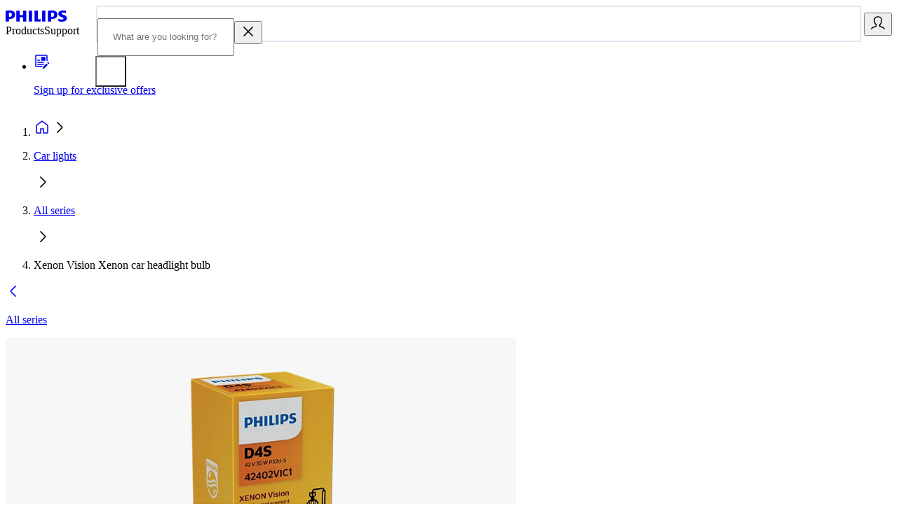

--- FILE ---
content_type: text/html; charset=utf-8
request_url: https://www.philips.ie/c-p/42402VIC1/xenon-vision-xenon-car-headlight-bulb/support
body_size: 79295
content:
<!DOCTYPE html><html lang="en" dir="ltr"><head><meta charSet="utf-8"/><meta name="viewport" content="width=device-width, initial-scale=1"/><link rel="stylesheet" href="/c-resources/_next/static/css/a11399428b306309.css" data-precedence="next"/><link rel="stylesheet" href="/c-resources/_next/static/css/5e9c0dac89ce8db1.css" data-precedence="next"/><link rel="stylesheet" href="/c-resources/_next/static/css/d09f5996297026ff.css" data-precedence="next"/><link rel="stylesheet" href="/c-resources/_next/static/css/30ed0e4cd604b851.css" data-precedence="next"/><link rel="stylesheet" href="/c-resources/_next/static/css/a6ff83828cdde27f.css" data-precedence="next"/><link rel="stylesheet" href="/c-resources/_next/static/css/37be27ae39eef1a1.css" data-precedence="next"/><link rel="stylesheet" href="/c-resources/_next/static/css/db81478d5176cb88.css" data-precedence="next"/><link rel="preload" as="script" fetchPriority="low" href="/c-resources/_next/static/chunks/webpack-4b1726bfeff89516.js"/><script src="/c-resources/_next/static/chunks/4bd1b696-2cc0a4770f76d793.js" async=""></script><script src="/c-resources/_next/static/chunks/7934-5ed0887841e4d963.js" async=""></script><script src="/c-resources/_next/static/chunks/main-app-2c0e4fb15cd105b5.js" async=""></script><script src="/c-resources/_next/static/chunks/4198-8ac27b90f25d6453.js" async=""></script><script src="/c-resources/_next/static/chunks/app/%5Blocale%5D/%40header/error-e047ea0cfbfb90fb.js" async=""></script><script src="/c-resources/_next/static/chunks/app/%5Blocale%5D/c-p/%5BproductId%5D/support/%5B%5B...slug%5D%5D/error-4898d61d165b96aa.js" async=""></script><script src="/c-resources/_next/static/chunks/5b7d2b29-1436e1328f5fba38.js" async=""></script><script src="/c-resources/_next/static/chunks/9754-99dcf64bd7da5af0.js" async=""></script><script src="/c-resources/_next/static/chunks/6906-f95489f59280f45d.js" async=""></script><script src="/c-resources/_next/static/chunks/4482-6639221db2e3eb9c.js" async=""></script><script src="/c-resources/_next/static/chunks/1269-d54f7b016a8947a1.js" async=""></script><script src="/c-resources/_next/static/chunks/2562-1bbbd2262620a88b.js" async=""></script><script src="/c-resources/_next/static/chunks/8196-8de4242f276c35bf.js" async=""></script><script src="/c-resources/_next/static/chunks/8204-61e13c6ed9c7eb46.js" async=""></script><script src="/c-resources/_next/static/chunks/8323-0cc267ca33641244.js" async=""></script><script src="/c-resources/_next/static/chunks/9876-494afc357543894e.js" async=""></script><script src="/c-resources/_next/static/chunks/9131-45eddcb60e578978.js" async=""></script><script src="/c-resources/_next/static/chunks/9905-a65545a4d44dad4b.js" async=""></script><script src="/c-resources/_next/static/chunks/246-35e6055426e18c4c.js" async=""></script><script src="/c-resources/_next/static/chunks/5461-608f49f0930be182.js" async=""></script><script src="/c-resources/_next/static/chunks/5739-b320b9611420ab79.js" async=""></script><script src="/c-resources/_next/static/chunks/1468-a071c84ad4d1cb55.js" async=""></script><script src="/c-resources/_next/static/chunks/8682-dbda3710f26d9c8f.js" async=""></script><script src="/c-resources/_next/static/chunks/8816-c6fdd6df6f68fcb0.js" async=""></script><script src="/c-resources/_next/static/chunks/3197-166c68dabef0827f.js" async=""></script><script src="/c-resources/_next/static/chunks/2164-1202db298f8f0785.js" async=""></script><script src="/c-resources/_next/static/chunks/2398-2f1d0dcad0cdd646.js" async=""></script><script src="/c-resources/_next/static/chunks/7479-45a9c461c28689be.js" async=""></script><script src="/c-resources/_next/static/chunks/8933-4f4b73e6020518ad.js" async=""></script><script src="/c-resources/_next/static/chunks/5263-f98f8dc81674804a.js" async=""></script><script src="/c-resources/_next/static/chunks/5818-b191e2b18e5a7821.js" async=""></script><script src="/c-resources/_next/static/chunks/app/%5Blocale%5D/c-p/%5BproductId%5D/support/%5B%5B...slug%5D%5D/page-b46d5228f7459fe5.js" async=""></script><script src="/c-resources/_next/static/chunks/3747-cd67fdda6ab3e7bb.js" async=""></script><script src="/c-resources/_next/static/chunks/1929-391535192c00f392.js" async=""></script><script src="/c-resources/_next/static/chunks/app/layout-474b584d0e09e237.js" async=""></script><script src="/c-resources/_next/static/chunks/9239-1e32f367e39f0e60.js" async=""></script><script src="/c-resources/_next/static/chunks/app/%5Blocale%5D/layout-e31ac18b95c2f38a.js" async=""></script><script src="/c-resources/_next/static/chunks/4568-9317c2db589b138f.js" async=""></script><script src="/c-resources/_next/static/chunks/app/%5Blocale%5D/error-79ec74d4775d2d75.js" async=""></script><script src="/c-resources/_next/static/chunks/app/error-b4ffca78819a5233.js" async=""></script><script src="/c-resources/_next/static/chunks/aaea2bcf-9ad63e69e007a019.js" async=""></script><script src="/c-resources/_next/static/chunks/9669-2686beb6f642e4de.js" async=""></script><script src="/c-resources/_next/static/chunks/7499-d44116074404996c.js" async=""></script><script src="/c-resources/_next/static/chunks/503-27d39bb3da9137c6.js" async=""></script><script src="/c-resources/_next/static/chunks/3447-99e7c9a5ba63b0a5.js" async=""></script><script src="/c-resources/_next/static/chunks/8309-9590431fab2c8619.js" async=""></script><script src="/c-resources/_next/static/chunks/6606-f10c0a4e1be27f63.js" async=""></script><script src="/c-resources/_next/static/chunks/app/%5Blocale%5D/%40header/c-p/%5BproductId%5D/support/%5B%5B...slug%5D%5D/page-5f20e472fba789e1.js" async=""></script><link rel="preload" href="https://www.philips.ie/a1l4rgpa1fx2crzaqh/t1lg3rn1uqrfcvj4rpuuao.js" as="script"/><link rel="dns-prefetch" href="https://eu-images.contentstack.com"/><link rel="preconnect" href="https://eu-images.contentstack.com" crossorigin="anonymous"/><link rel="dns-prefetch" href="https://images.philips.com"/><link rel="preconnect" href="https://images.philips.com" crossorigin="anonymous"/><link rel="dns-prefetch" href="https://cdn.speedcurve.com"/><link rel="dns-prefetch" href="https://consent.trustarc.com"/><link rel="dns-prefetch" href="https://www.googletagmanager.com"/><link rel="dns-prefetch" href="https://connect.facebook.net"/><link rel="dns-prefetch" href="https://www.youtube.com"/><title>Support for your Xenon Vision Xenon car headlight bulb Xenon car headlight bulb 42402VIC1 | Philips</title><meta name="description" content="View support for your Xenon Vision Xenon car headlight bulb 42402VIC1. Discover user manuals, FAQs, hints &amp; tips for your  product."/><meta name="application-name" content=" "/><meta name="msapplication-TileColor" content="#FFFFFF"/><meta name="msapplication-TileImage" content="/c-resources/favicons/mstile-144x144.png"/><meta name="msapplication-square70x70logo" content="/c-resources/favicons/mstile-70x70.png"/><meta name="msapplication-square150x150logo" content="/c-resources/favicons/mstile-150x150.png"/><meta name="msapplication-wide310x150logo" content="/c-resources/favicons/mstile-310x150.png"/><meta name="msapplication-square310x310logo" content="/c-resources/favicons/mstile-310x310.png"/><meta name="title" content="Support for your Xenon Vision Xenon car headlight bulb Xenon car headlight bulb 42402VIC1 | Philips"/><link rel="canonical" href="https://www.philips.ie/c-p/42402VIC1/xenon-vision-xenon-car-headlight-bulb"/><link rel="shortcut icon" href="/c-resources/favicons/favicon.ico"/><link rel="icon" href="/c-resources/favicons/favicon-16x16.png" sizes="16x16" type="image/png"/><link rel="icon" href="/c-resources/favicons/favicon-32x32.png" sizes="32x32" type="image/png"/><link rel="icon" href="/c-resources/favicons/favicon-96x96.png" sizes="96x96" type="image/png"/><link rel="icon" href="/c-resources/favicons/favicon-128.png" sizes="128x128" type="image/png"/><link rel="icon" href="/c-resources/favicons/favicon-196x196.png" sizes="196x196" type="image/png"/><link rel="apple-touch-icon" href="/c-resources/favicons/apple-touch-icon-57x57.png" sizes="57x57"/><link rel="apple-touch-icon" href="/c-resources/favicons/apple-touch-icon-60x60.png" sizes="60x60"/><link rel="apple-touch-icon" href="/c-resources/favicons/apple-touch-icon-72x72.png" sizes="72x72"/><link rel="apple-touch-icon" href="/c-resources/favicons/apple-touch-icon-76x76.png" sizes="76x76"/><link rel="apple-touch-icon" href="/c-resources/favicons/apple-touch-icon-114x114.png" sizes="114x114"/><link rel="apple-touch-icon" href="/c-resources/favicons/apple-touch-icon-120x120.png" sizes="120x120"/><link rel="apple-touch-icon" href="/c-resources/favicons/apple-touch-icon-144x144.png" sizes="144x144"/><link rel="apple-touch-icon" href="/c-resources/favicons/apple-touch-icon-152x152.png" sizes="152x152"/><script>(self.__next_s=self.__next_s||[]).push([0,{"children":"LUX=function(){function n(){return Date.now?Date.now():+new Date}var r,t=n(),a=window.performance||{},e=a.timing||{activationStart:0,navigationStart:(null===(r=window.LUX)||void 0===r?void 0:r.ns)||t};function i(){return a.now?(r=a.now(),Math.floor(r)):n()-e.navigationStart;var r}(LUX=window.LUX||{}).ac=[],LUX.addData=function(n,r){return LUX.cmd([\"addData\",n,r])},LUX.cmd=function(n){return LUX.ac.push(n)},LUX.getDebug=function(){return[[t,0,[]]]},LUX.init=function(){return LUX.cmd([\"init\"])},LUX.mark=function(){for(var n=[],r=0;r<arguments.length;r++)n[r]=arguments[r];if(a.mark)return a.mark.apply(a,n);var t=n[0],e=n[1]||{};void 0===e.startTime&&(e.startTime=i());LUX.cmd([\"mark\",t,e])},LUX.markLoadTime=function(){return LUX.cmd([\"markLoadTime\",i()])},LUX.measure=function(){for(var n=[],r=0;r<arguments.length;r++)n[r]=arguments[r];if(a.measure)return a.measure.apply(a,n);var t,e=n[0],o=n[1],u=n[2];t=\"object\"==typeof o?n[1]:{start:o,end:u};t.duration||t.end||(t.end=i());LUX.cmd([\"measure\",e,t])},LUX.send=function(){return LUX.cmd([\"send\"])},LUX.ns=t;var o=LUX;return window.LUX_ae=[],window.addEventListener(\"error\",(function(n){window.LUX_ae.push(n)})),o}();","id":"lux-boot-script"}])</script><script>(self.__next_s=self.__next_s||[]).push([0,{"async":true,"children":"!function(){var e=document.cookie.split(\"; \").find(function(e){return e.startsWith(\"notice_gdpr_prefs=\")});if(e){var t=e.split(\"=\")[1].split(/[,:s]+/);t.includes(\"1\")&&((n=document.createElement(\"script\")).src=\"https://cdn.speedcurve.com/js/lux.js?id=33353111\",n.async=!0,n.crossOrigin=\"anonymous\",document.head.appendChild(n))}}();","id":"lux-conditional-loader"}])</script><noscript><style type="text/css">
        .noscript-display-block { display: block !important; }
        .noscript-display-block li { margin-inline-start: 20px; }
      </style></noscript><script src="/c-resources/_next/static/chunks/polyfills-42372ed130431b0a.js" noModule=""></script></head><body class="wgiwlx0 _1mzygtz0 _1pc67te0 hdd7390 yaj5or0 _1g58clb0 g0ola71 g0ola70 _3w4ug0 _3w4ug1 s9iogy0 _7x39g59"><div hidden=""><!--$--><!--/$--></div><div class="_1ki35kd2"><header class="_1ki35kd2 _1ki35kd3"><div data-testid="navigation-business-sections" class="_13iblw80 _1jg8byod _1ki35kd2 _1ki35kd3"><div class="_1fdrg582 _17x0j2a28"><nav class="_1jg8byoh _17x0j2a8 _17x0j2a28 _17x0j2a34 _17x0j2a4g"></nav></div></div><div data-testid="navigation-bar" class="xcjsn1 _1g58clb0 _1fdrg584s _1ki35kd2 _1ki35kd3"><div class="_17x0j2a28 _17x0j2a2o _17x0j2a3w"><div class="_1v58jv00"><div data-testid="navigation-links" class="_1v58jv01 _17x0j2a8 _17x0j2a28 _17x0j2a4c"><a aria-label="Homepage" data-eddl-event="{&quot;event&quot;:&quot;header_navigation_click&quot;,&quot;eventProps&quot;:{&quot;component_name&quot;:&quot;HNA:header_navigation&quot;,&quot;interaction_description&quot;:&quot;HNA:header_navigation:logo_click:header_logo:homepage&quot;,&quot;interaction_goal&quot;:&quot;logo_click&quot;,&quot;interaction_destination&quot;:&quot;link_to:internal_page&quot;,&quot;link_position&quot;:&quot;header_logo&quot;,&quot;link_type&quot;:&quot;homepage&quot;,&quot;link_text&quot;:&quot;homepage&quot;,&quot;link_domain&quot;:&quot;&quot;,&quot;link_id&quot;:&quot;not_set&quot;,&quot;link_url&quot;:&quot;/&quot;,&quot;outbound&quot;:&quot;FALSE&quot;}}" href="/" tabindex="0" data-react-aria-pressable="true" class="g0ola73 _19mob992 g0ola70 g0ola75 g0ola77 _19mob993"><svg xmlns="http://www.w3.org/2000/svg" width="88" height="16" fill="none" viewBox="0 0 88 16" data-testid="philips-logo" class="_1yqky8m0 _1yqky8m4 _1yqky8m0"><path fill="currentColor" d="M29.616.328h-4.69v6.107h-4.883V.328h-4.69v15.368h4.69V9.653h4.882v6.043h4.69zm16.32 12.278V.328h-4.69v15.368h8.477l.704-3.09H45.93zM37.773.328h-4.69v15.368h4.69zm19.019 0H52.1v15.368h4.69zM79.915 4.25c0-.832.832-1.224 2.185-1.224 1.48 0 3.082.32 4.178.768L85.894.448C84.67.192 83.581 0 81.588 0c-3.794 0-6.364 1.497-6.364 4.626 0 5.403 7.324 4.306 7.324 6.812 0 .96-.704 1.48-2.441 1.48-1.545 0-3.922-.512-5.33-1.224l.511 3.538c1.417.512 3.338.768 4.883.768 3.922 0 7.132-1.289 7.132-5.147 0-5.146-7.388-4.178-7.388-6.619zm-13.231 7.78c4.37 0 7.132-2.25 7.132-6.171 0-4.306-2.954-5.851-7.773-5.851-1.865 0-4.114.128-5.715.32v15.368h4.69V12.03h1.674zm2.505-6.107c0 1.993-.96 3.346-3.402 3.346h-.768V2.913c.272-.016.528-.016.768-.016 2.314 0 3.402 1.097 3.402 3.018zM6.363 12.03c4.37 0 7.132-2.25 7.132-6.171-.008-4.306-2.961-5.851-7.78-5.851C3.858.008 1.61.136 0 .328v15.368h4.69V12.03zM8.87 5.923c0 1.993-.96 3.346-3.402 3.346H4.7V2.913c.272-.016.528-.016.768-.016 2.313 0 3.402 1.097 3.402 3.018z"></path></svg></a><div class="_1jg8byoh _17x0j2a28 _17x0j2a48"><a aria-label="Products" data-eddl-event="{&quot;event&quot;:&quot;header_navigation_interaction&quot;,&quot;eventProps&quot;:{&quot;component_name&quot;:&quot;HNA:header_navigation&quot;,&quot;interaction_description&quot;:&quot;HNA:header_navigation:open_overlay:products:not_set&quot;,&quot;interaction_goal&quot;:&quot;open_overlay&quot;,&quot;interaction_value&quot;:&quot;side_menu:products:not_set:not_set&quot;}}" tabindex="0" data-react-aria-pressable="true" role="button" class="g0ola73 _19mob992 g0ola70 g0ola75 g0ola77 _19mob994 _19mob99n _67v36v20">Products</a><a aria-label="Support" data-eddl-event="{&quot;event&quot;:&quot;header_navigation_interaction&quot;,&quot;eventProps&quot;:{&quot;component_name&quot;:&quot;HNA:header_navigation&quot;,&quot;interaction_description&quot;:&quot;HNA:header_navigation:open_overlay:support:not_set&quot;,&quot;interaction_goal&quot;:&quot;open_overlay&quot;,&quot;interaction_value&quot;:&quot;side_menu:support:not_set:not_set&quot;}}" tabindex="0" data-react-aria-pressable="true" role="button" class="g0ola73 _19mob992 g0ola70 g0ola75 g0ola77 _19mob994 _19mob99n">Support</a></div></div><div data-testid="standalone-search-box" aria-label="What are you looking for?" class="_1v58jv02 _8oogi94 g0ola71 g0ola70 g0ola75 _8oogi92 ffnn5l1"><div class="_1cw05ql1 pvp3bha g0ola71 g0ola70 ffnn5l1 pvp3bh4 pvp3bh2"><div class="pvp3bhg pvp3bh2 pvp3bh0"><div class="pvp3bhh g0ola75"><fieldset class="pvp3bhi" aria-hidden="true"></fieldset><input aria-label="What are you looking for?" type="text" aria-autocomplete="list" autoComplete="off" placeholder="What are you looking for?" autoCorrect="off" spellCheck="false" tabindex="0" id="react-aria-_R_kktbsnpfiv5ubr5tdbH3_" aria-describedby="react-aria-_R_kktbsnpfiv5ubr5tdbH6_ react-aria-_R_kktbsnpfiv5ubr5tdbH7_" data-testid="standalone-search-box" role="combobox" aria-expanded="false" class="pvp3bhf g0ola77 g0ola70" value=""/><button class="ugu7sw2 g0ola71 g0ola70 g0ola75 g0ola77 ugu7sw6 g0ola73 ugu7sw0 pvp3bhb pvp3bh3" type="button" tabindex="0" data-react-aria-pressable="true" aria-label="clear search"><svg xmlns="http://www.w3.org/2000/svg" width="24" height="24" fill="none" viewBox="0 0 24 24" class="_1yqky8m0"><path stroke="currentColor" stroke-linecap="square" stroke-linejoin="round" stroke-width="1.5" d="M18 6 6 18m12 0L6 6"></path></svg></button><button class="ugu7sw2 g0ola71 g0ola70 g0ola75 g0ola77 ugu7sw4 g0ola73 ugu7sw1 _1843ls85 _1843ls81 _1843ls88 _1cw05ql5" type="button" tabindex="0" data-react-aria-pressable="true" aria-label="Search button"><svg xmlns="http://www.w3.org/2000/svg" width="24" height="24" fill="none" viewBox="0 0 24 24" class="_1yqky8m0 _8oogi98 _1cw05ql4"><path stroke="currentColor" stroke-linecap="square" stroke-width="1.5" d="M15.5 15.5 20 20"></path><path stroke="currentColor" stroke-width="1.5" d="M15 9A6 6 0 1 1 3 9a6 6 0 0 1 12 0Z"></path></svg></button></div></div></div></div><div class="_1v58jv03 _17x0j2a28 _17x0j2a3s _17x0j2a5c"><div data-testid="navigation-controls" class="_17x0j2a28 _17x0j2a3s"><button style="flex-shrink:0" class="ugu7sw2 g0ola71 g0ola70 g0ola75 g0ola77 ugu7sw3 g0ola73 ugu7sw1 ugu7sw0 _1843ls85 _1843ls83 _1843ls88" type="button" tabindex="0" data-react-aria-pressable="true" aria-label="User profile" data-testid="navigation-controls-user-profile-button" data-eddl-event="{&quot;event&quot;:&quot;header_navigation_interaction&quot;,&quot;eventProps&quot;:{&quot;component_name&quot;:&quot;HNA:header_navigation&quot;,&quot;interaction_description&quot;:&quot;HNA:header_navigation:open_overlay:myphilips:not_set&quot;,&quot;interaction_goal&quot;:&quot;open_overlay&quot;,&quot;interaction_value&quot;:&quot;side_menu:myphilips:not_set:not_set&quot;}}"><svg xmlns="http://www.w3.org/2000/svg" width="24" height="24" fill="none" viewBox="0 0 24 24" class="_1yqky8m0"><path stroke="currentColor" stroke-linejoin="round" stroke-width="1.5" d="M3 21c0-1.75 1.942-3.134 4-3.5 2.854-.48 2.5-1.5 2.5-2v-1C6.947 12.798 7.002 9.662 7.002 7c0-3.056 3.058-4 4.998-4s5 .944 5 4c0 2.662.053 5.798-2.5 7.5v1c0 .5-.384 1.52 2.47 2 2.06.366 4 1.75 4 3.5"></path></svg></button><button style="flex-shrink:0" class="ugu7sw2 g0ola71 g0ola70 g0ola75 g0ola77 ugu7sw3 g0ola73 ugu7sw1 ugu7sw0 _1843ls85 _1843ls83 _1843ls88 _1jg8byog" type="button" tabindex="0" data-react-aria-pressable="true" aria-label="Navigation menu" data-testid="navigation-controls-navigation-menu-button" data-eddl-event="{&quot;event&quot;:&quot;header_navigation_interaction&quot;,&quot;eventProps&quot;:{&quot;component_name&quot;:&quot;HNA:header_navigation&quot;,&quot;interaction_description&quot;:&quot;HNA:header_navigation:open_overlay:products:not_set&quot;,&quot;interaction_goal&quot;:&quot;open_overlay&quot;,&quot;interaction_value&quot;:&quot;side_menu:products:not_set:not_set&quot;}}"><svg xmlns="http://www.w3.org/2000/svg" width="24" height="24" fill="none" viewBox="0 0 24 24" class="_1yqky8m0"><path stroke="currentColor" stroke-linecap="square" stroke-width="1.5" d="M4 12h16M4 8h16M4 16h16"></path></svg></button></div></div></div></div></div><div class="noscript-display-block" style="display:none"><nav><ul><li><strong>Products</strong><ul><li>Personal care<ul><li>For men<ul><li><a aria-label="Face shavers" href="/c-m-pe/face-shavers" target="_self" tabindex="0" data-react-aria-pressable="true" class="g0ola73 _19mob992 g0ola70 g0ola75 g0ola77 _19mob994">Face shavers</a></li><li><a aria-label="OneBlade" href="/c-m-pe/oneblade-trim-edge-and-shave" target="_self" tabindex="0" data-react-aria-pressable="true" class="g0ola73 _19mob992 g0ola70 g0ola75 g0ola77 _19mob994">OneBlade</a></li><li><a aria-label="All-in-One Trimmers" href="/c-m-pe/multigroomers" target="_self" tabindex="0" data-react-aria-pressable="true" class="g0ola73 _19mob992 g0ola70 g0ola75 g0ola77 _19mob994">All-in-One Trimmers</a></li><li><a aria-label="Beard trimmers" href="/c-m-pe/beard-trimmers" target="_self" tabindex="0" data-react-aria-pressable="true" class="g0ola73 _19mob992 g0ola70 g0ola75 g0ola77 _19mob994">Beard trimmers</a></li><li><a aria-label="Hair clippers" href="/c-m-pe/hair-clippers" target="_self" tabindex="0" data-react-aria-pressable="true" class="g0ola73 _19mob992 g0ola70 g0ola75 g0ola77 _19mob994">Hair clippers</a></li><li><a aria-label="Body groomers" href="/c-m-pe/body-groomers" target="_self" tabindex="0" data-react-aria-pressable="true" class="g0ola73 _19mob992 g0ola70 g0ola75 g0ola77 _19mob994">Body groomers</a></li><li><a aria-label="Men&#x27;s grooming parts and accessories" href="/c-m-ac/mens-shaving-grooming-accessories/latest" target="_self" tabindex="0" data-react-aria-pressable="true" class="g0ola73 _19mob992 g0ola70 g0ola75 g0ola77 _19mob994">Men&#x27;s grooming parts and accessories</a></li></ul></li><li>For women<ul><li><a aria-label="Lumea IPL" href="/c-m-pe/ipl" target="_self" tabindex="0" data-react-aria-pressable="true" class="g0ola73 _19mob992 g0ola70 g0ola75 g0ola77 _19mob994">Lumea IPL</a></li><li><a aria-label="Epilators" href="/c-m-pe/epilators" target="_self" tabindex="0" data-react-aria-pressable="true" class="g0ola73 _19mob992 g0ola70 g0ola75 g0ola77 _19mob994">Epilators</a></li><li><a aria-label="Lady shavers" href="/c-m-pe/hair-removal/lady-shavers/latest" target="_self" tabindex="0" data-react-aria-pressable="true" class="g0ola73 _19mob992 g0ola70 g0ola75 g0ola77 _19mob994">Lady shavers</a></li></ul></li><li>Oral healthcare<ul><li><a aria-label="Electric toothbrushes" href="/c-m-pe/electric-toothbrushes" target="_self" tabindex="0" data-react-aria-pressable="true" class="g0ola73 _19mob992 g0ola70 g0ola75 g0ola77 _19mob994">Electric toothbrushes</a></li><li><a aria-label="Toothbrush heads" href="/c-m-pe/toothbrush-heads" target="_self" tabindex="0" data-react-aria-pressable="true" class="g0ola73 _19mob992 g0ola70 g0ola75 g0ola77 _19mob994">Toothbrush heads</a></li><li><a aria-label="Sonicare cordless power floss" href="/c-m-pe/power-flosser" target="_self" tabindex="0" data-react-aria-pressable="true" class="g0ola73 _19mob992 g0ola70 g0ola75 g0ola77 _19mob994">Sonicare cordless power floss</a></li></ul></li></ul></li><li>Household products<ul><li>Kitchen<ul><li><a aria-label="Juicers and blenders" href="/c-m-ho/food-preparation/juicer/latest" target="_self" tabindex="0" data-react-aria-pressable="true" class="g0ola73 _19mob992 g0ola70 g0ola75 g0ola77 _19mob994">Juicers and blenders</a></li><li><a aria-label="Air fryers" href="/c-m-ho/cooking/airfryer/latest" target="_self" tabindex="0" data-react-aria-pressable="true" class="g0ola73 _19mob992 g0ola70 g0ola75 g0ola77 _19mob994">Air fryers</a></li><li><a aria-label="Food preparation" href="/c-m-ho/food-preparation/latest" target="_self" tabindex="0" data-react-aria-pressable="true" class="g0ola73 _19mob992 g0ola70 g0ola75 g0ola77 _19mob994">Food preparation</a></li><li><a aria-label="" target="_self" tabindex="0" data-react-aria-pressable="true" class="g0ola73 _19mob992 g0ola70 g0ola75 g0ola77 _19mob994"></a></li></ul></li><li>Ironing and garment care<ul><li><a aria-label="Irons" href="/c-m-ho/ironing/all" target="_self" tabindex="0" data-react-aria-pressable="true" class="g0ola73 _19mob992 g0ola70 g0ola75 g0ola77 _19mob994">Irons</a></li></ul></li><li>Home cleaning<ul><li><a aria-label="Air purifier" href="/c-m-ho/air-purifier-and-air-humidifier/latest" target="_self" tabindex="0" data-react-aria-pressable="true" class="g0ola73 _19mob992 g0ola70 g0ola75 g0ola77 _19mob994">Air purifier</a></li><li><a aria-label="Vacuum cleaners" href="/c-m-ho/vacuum-cleaners-and-mops/all" target="_self" tabindex="0" data-react-aria-pressable="true" class="g0ola73 _19mob992 g0ola70 g0ola75 g0ola77 _19mob994">Vacuum cleaners</a></li><li><a aria-label="Vacuum cleaner accessories" href="/c-m-ho/vacuum-cleaner-and-mop-accessories/all" target="_self" tabindex="0" data-react-aria-pressable="true" class="g0ola73 _19mob992 g0ola70 g0ola75 g0ola77 _19mob994">Vacuum cleaner accessories</a></li></ul></li><li>Air care<ul><li><a aria-label="Air purifier" href="/c-m-ho/air-purifier-and-air-humidifier/latest" target="_self" tabindex="0" data-react-aria-pressable="true" class="g0ola73 _19mob992 g0ola70 g0ola75 g0ola77 _19mob994">Air purifier</a></li></ul></li><li>Water care<ul><li><a aria-label="Water drinking solutions" href="/c-m-ho/water-drinking-solutions/all" target="_self" tabindex="0" data-react-aria-pressable="true" class="g0ola73 _19mob992 g0ola70 g0ola75 g0ola77 _19mob994">Water drinking solutions</a></li></ul></li></ul></li><li>Sound and vision<ul><li>TV, monitors and video<ul><li><a aria-label="Ambilight TV" href="/c-m-so/tv" target="_self" tabindex="0" data-react-aria-pressable="true" class="g0ola73 _19mob992 g0ola70 g0ola75 g0ola77 _19mob994">Ambilight TV</a></li><li><a aria-label="Monitors" href="/c-m-so/monitors" target="_self" tabindex="0" data-react-aria-pressable="true" class="g0ola73 _19mob992 g0ola70 g0ola75 g0ola77 _19mob994">Monitors</a></li><li><a aria-label="Media players" href="/c-m-so/media-players/latest" target="_self" tabindex="0" data-react-aria-pressable="true" class="g0ola73 _19mob992 g0ola70 g0ola75 g0ola77 _19mob994">Media players</a></li><li><a aria-label="Projectors" href="/c-m-so/projectors/latest" target="_self" tabindex="0" data-react-aria-pressable="true" class="g0ola73 _19mob992 g0ola70 g0ola75 g0ola77 _19mob994">Projectors</a></li></ul></li><li>Audio<ul><li><a aria-label="Home audio" href="/c-m-so/home-audio/latest" target="_self" tabindex="0" data-react-aria-pressable="true" class="g0ola73 _19mob992 g0ola70 g0ola75 g0ola77 _19mob994">Home audio</a></li><li><a aria-label="Soundbars" href="/c-m-so/soundbars-and-home-sound/latest" target="_self" tabindex="0" data-react-aria-pressable="true" class="g0ola73 _19mob992 g0ola70 g0ola75 g0ola77 _19mob994">Soundbars</a></li><li><a aria-label="Headphones" href="/c-m-so/headphones/latest" target="_self" tabindex="0" data-react-aria-pressable="true" class="g0ola73 _19mob992 g0ola70 g0ola75 g0ola77 _19mob994">Headphones</a></li><li><a aria-label="Wireless speakers" href="/c-m-so/wireless-speakers/latest" target="_self" tabindex="0" data-react-aria-pressable="true" class="g0ola73 _19mob992 g0ola70 g0ola75 g0ola77 _19mob994">Wireless speakers</a></li><li><a aria-label="Party speakers" href="/c-m-so/party-speakers/latest" target="_self" tabindex="0" data-react-aria-pressable="true" class="g0ola73 _19mob992 g0ola70 g0ola75 g0ola77 _19mob994">Party speakers</a></li></ul></li><li>Communication<ul><li><a aria-label="Landline phones" href="/c-m-so/landline-phones/latest" target="_self" tabindex="0" data-react-aria-pressable="true" class="g0ola73 _19mob992 g0ola70 g0ola75 g0ola77 _19mob994">Landline phones</a></li></ul></li><li>Accessories<ul><li><a aria-label="Cables and connectivity" href="/c-m-so/cables-connectivity/latest" target="_self" tabindex="0" data-react-aria-pressable="true" class="g0ola73 _19mob992 g0ola70 g0ola75 g0ola77 _19mob994">Cables and connectivity</a></li><li><a aria-label="Power solutions" href="/c-m-so/power-solutions/latest" target="_self" tabindex="0" data-react-aria-pressable="true" class="g0ola73 _19mob992 g0ola70 g0ola75 g0ola77 _19mob994">Power solutions</a></li><li><a aria-label="Mobile accessories" href="/c-m-so/mobile-accessories/latest" target="_self" tabindex="0" data-react-aria-pressable="true" class="g0ola73 _19mob992 g0ola70 g0ola75 g0ola77 _19mob994">Mobile accessories</a></li><li><a aria-label="Batteries and chargers" href="/c-m-so/batteries-and-torches/latest" target="_self" tabindex="0" data-react-aria-pressable="true" class="g0ola73 _19mob992 g0ola70 g0ola75 g0ola77 _19mob994">Batteries and chargers</a></li><li><a aria-label="Audio and video" href="/c-m-so/audio-and-video-accessories/latest" target="_self" tabindex="0" data-react-aria-pressable="true" class="g0ola73 _19mob992 g0ola70 g0ola75 g0ola77 _19mob994">Audio and video</a></li><li><a aria-label="Data storage" href="/c-m-so/storage/latest" target="_self" tabindex="0" data-react-aria-pressable="true" class="g0ola73 _19mob992 g0ola70 g0ola75 g0ola77 _19mob994">Data storage</a></li></ul></li></ul></li><li>Mother and child care<ul><li>Philips Avent products<ul><li><a aria-label="Breast pumps and care" href="/c-m-mo/breast-pumps-and-care" target="_self" tabindex="0" data-react-aria-pressable="true" class="g0ola73 _19mob992 g0ola70 g0ola75 g0ola77 _19mob994">Breast pumps and care</a></li><li><a aria-label="Baby bottles and teats" href="/c-m-mo/baby-bottles-teats" target="_self" tabindex="0" data-react-aria-pressable="true" class="g0ola73 _19mob992 g0ola70 g0ola75 g0ola77 _19mob994">Baby bottles and teats</a></li><li><a aria-label="Bottle warmers and sterilizers" href="/c-m-mo/bottle-warmers-sterilisers" target="_self" tabindex="0" data-react-aria-pressable="true" class="g0ola73 _19mob992 g0ola70 g0ola75 g0ola77 _19mob994">Bottle warmers and sterilizers</a></li><li><a aria-label="Starter baby gift sets" href="/c-m-mo/starter-baby-gift-sets/latest" target="_self" tabindex="0" data-react-aria-pressable="true" class="g0ola73 _19mob992 g0ola70 g0ola75 g0ola77 _19mob994">Starter baby gift sets</a></li><li><a aria-label="Pacifiers" href="/c-m-mo/soothers" target="_self" tabindex="0" data-react-aria-pressable="true" class="g0ola73 _19mob992 g0ola70 g0ola75 g0ola77 _19mob994">Pacifiers</a></li><li><a aria-label="Baby monitors and thermometers" href="/c-m-mo/baby-monitors-thermometers" target="_self" tabindex="0" data-react-aria-pressable="true" class="g0ola73 _19mob992 g0ola70 g0ola75 g0ola77 _19mob994">Baby monitors and thermometers</a></li><li><a aria-label="Baby food makers and tableware" href="/c-m-mo/food-makers-tableware" target="_self" tabindex="0" data-react-aria-pressable="true" class="g0ola73 _19mob992 g0ola70 g0ola75 g0ola77 _19mob994">Baby food makers and tableware</a></li><li><a aria-label="Toddler sippy cups" href="/c-m-mo/toddler-sippy-cups" target="_self" tabindex="0" data-react-aria-pressable="true" class="g0ola73 _19mob992 g0ola70 g0ola75 g0ola77 _19mob994">Toddler sippy cups</a></li></ul></li><li>Guidance and support<ul><li><a aria-label="Healthcare professionals" href="/healthcare/resources/landing/setting-the-stage-for-healthy-futures" target="_self" tabindex="0" data-react-aria-pressable="true" class="g0ola73 _19mob992 g0ola70 g0ola75 g0ola77 _19mob994">Healthcare professionals</a></li></ul></li></ul></li><li>Lighting<ul><li>Philips Hue<ul><li><a aria-label="Philips Hue" href="https://www.philips-hue.com/" target="_blank" tabindex="0" data-react-aria-pressable="true" class="g0ola73 _19mob992 g0ola70 g0ola75 g0ola77 _19mob994">Philips Hue</a></li></ul></li><li>Consumer lighting<ul><li><a aria-label="Consumer lighting" href="https://www.lighting.philips.co.uk/consumer" target="_blank" tabindex="0" data-react-aria-pressable="true" class="g0ola73 _19mob992 g0ola70 g0ola75 g0ola77 _19mob994">Consumer lighting</a></li></ul></li></ul></li><li>Health<ul><li>Sleep<ul><li><a aria-label="Sleep devices" href="/c-m-hs/sleep-devices" target="_self" tabindex="0" data-react-aria-pressable="true" class="g0ola73 _19mob992 g0ola70 g0ola75 g0ola77 _19mob994">Sleep devices</a></li></ul></li><li>Asthma and COPD<ul><li><a aria-label="Respiratory care" href="/c-m-hs/respiratory-care" target="_self" tabindex="0" data-react-aria-pressable="true" class="g0ola73 _19mob992 g0ola70 g0ola75 g0ola77 _19mob994">Respiratory care</a></li></ul></li></ul></li><li>Automotive<ul><li>Bulb finder<ul><li><a aria-label="Find the right bulb for your vehicle" href="https://www.automotive-expert.philips.com" target="_blank" tabindex="0" data-react-aria-pressable="true" class="g0ola73 _19mob992 g0ola70 g0ola75 g0ola77 _19mob994">Find the right bulb for your vehicle</a></li><li><a aria-label="Car lights" href="/c-m-au/car-lights/latest" target="_self" tabindex="0" data-react-aria-pressable="true" class="g0ola73 _19mob992 g0ola70 g0ola75 g0ola77 _19mob994">Car lights</a></li></ul></li><li>LED lighting<ul><li><a aria-label="LED headlight bulbs" href="/c-m-au/car-lights/headlights/latest" target="_self" tabindex="0" data-react-aria-pressable="true" class="g0ola73 _19mob992 g0ola70 g0ola75 g0ola77 _19mob994">LED headlight bulbs</a></li><li><a aria-label="LED signaling bulbs" href="/c-m-au/car-lights/signalling-and-interior-lighting/latest" target="_self" tabindex="0" data-react-aria-pressable="true" class="g0ola73 _19mob992 g0ola70 g0ola75 g0ola77 _19mob994">LED signaling bulbs</a></li></ul></li><li>Vehicle lights<ul><li><a aria-label="Car lights" href="/c-m-au/car-lights" target="_self" tabindex="0" data-react-aria-pressable="true" class="g0ola73 _19mob992 g0ola70 g0ola75 g0ola77 _19mob994">Car lights</a></li><li><a aria-label="Motorcycle lights" href="/c-m-au/motorcycle-lights" target="_self" tabindex="0" data-react-aria-pressable="true" class="g0ola73 _19mob992 g0ola70 g0ola75 g0ola77 _19mob994">Motorcycle lights</a></li><li><a aria-label="Truck lights" href="/c-m-au/truck-lights" target="_self" tabindex="0" data-react-aria-pressable="true" class="g0ola73 _19mob992 g0ola70 g0ola75 g0ola77 _19mob994">Truck lights</a></li><li><a aria-label="LED driving lights" href="/c-m-au/led-auxiliary-lights" target="_self" tabindex="0" data-react-aria-pressable="true" class="g0ola73 _19mob992 g0ola70 g0ola75 g0ola77 _19mob994">LED driving lights</a></li><li><a aria-label="LED work lights" href="/c-m-au/led-inspection-lights" target="_self" tabindex="0" data-react-aria-pressable="true" class="g0ola73 _19mob992 g0ola70 g0ola75 g0ola77 _19mob994">LED work lights</a></li></ul></li><li>Automotive health and wellness<ul><li><a aria-label="Car air quality" href="/c-m-au/automotive-health-and-wellness/latest" target="_self" tabindex="0" data-react-aria-pressable="true" class="g0ola73 _19mob992 g0ola70 g0ola75 g0ola77 _19mob994">Car air quality</a></li></ul></li></ul></li><li>Parts and accessories<ul><li>Personal care<ul><li><a aria-label="Men&#x27;s grooming parts and accessories" href="/c-m-ac/mens-shaving-grooming-accessories/all" target="_self" tabindex="0" data-react-aria-pressable="true" class="g0ola73 _19mob992 g0ola70 g0ola75 g0ola77 _19mob994">Men&#x27;s grooming parts and accessories</a></li><li><a aria-label="Mother and child care parts and accessories" href="/c-m-ac/mother-and-child-care/latest" target="_self" tabindex="0" data-react-aria-pressable="true" class="g0ola73 _19mob992 g0ola70 g0ola75 g0ola77 _19mob994">Mother and child care parts and accessories</a></li><li><a aria-label="Beauty parts and accessories" href="/c-m-ac/womens-beauty-accessories/latest" target="_self" tabindex="0" data-react-aria-pressable="true" class="g0ola73 _19mob992 g0ola70 g0ola75 g0ola77 _19mob994">Beauty parts and accessories</a></li><li><a aria-label="Oral healthcare parts and accessories" href="/c-m-ac/toothbrush-accessories/all" target="_self" tabindex="0" data-react-aria-pressable="true" class="g0ola73 _19mob992 g0ola70 g0ola75 g0ola77 _19mob994">Oral healthcare parts and accessories</a></li></ul></li><li>Household appliances<ul><li><a aria-label="Household appliances parts and accessories" href="https://www.home-appliances.philips/gb/en/parts-accessories" target="_blank" tabindex="0" data-react-aria-pressable="true" class="g0ola73 _19mob992 g0ola70 g0ola75 g0ola77 _19mob994">Household appliances parts and accessories</a></li></ul></li></ul></li></ul></li><li><strong>My Philips</strong><ul><li><a aria-label="Log in" href="/myphilips" target="_self" tabindex="0" data-react-aria-pressable="true" class="g0ola73 _19mob992 g0ola70 g0ola75 g0ola77 _19mob994">Log in</a></li><li><a aria-label="Create an account" href="/myphilips/login" target="_self" tabindex="0" data-react-aria-pressable="true" class="g0ola73 _19mob992 g0ola70 g0ola75 g0ola77 _19mob994">Create an account</a></li><li><a aria-label="Register a product" href="/myphilips/register-your-product" target="_self" tabindex="0" data-react-aria-pressable="true" class="g0ola73 _19mob992 g0ola70 g0ola75 g0ola77 _19mob994">Register a product</a></li></ul></li><li><strong>Support</strong><ul><li><a aria-label="Customer support" href="/c-s/support" target="_self" tabindex="0" data-react-aria-pressable="true" class="g0ola73 _19mob992 g0ola70 g0ola75 g0ola77 _19mob994">Customer support</a></li><li><a aria-label="Support contact" href="/c-s/support/contact" target="_self" tabindex="0" data-react-aria-pressable="true" class="g0ola73 _19mob992 g0ola70 g0ola75 g0ola77 _19mob994">Support contact</a></li></ul></li><li><strong>Consumer products</strong><ul><li><a aria-label="Professional healthcare" href="/healthcare" target="_self" tabindex="0" data-react-aria-pressable="true" class="g0ola73 _19mob992 g0ola70 g0ola75 g0ola77 _19mob994">Professional healthcare</a></li><li><a aria-label="About us" href="/a-w/about" target="_self" tabindex="0" data-react-aria-pressable="true" class="g0ola73 _19mob992 g0ola70 g0ola75 g0ola77 _19mob994">About us</a></li></ul></li></ul></nav></div></header><script>(self.__next_s=self.__next_s||[]).push([0,{"children":"window.LUX = window.LUX || {}; window.LUX.label = \"Support Product Detail\";","id":"lux-page-label"}])</script><section data-testid="usp-bar-desktop" class="nuhq6d1 _1g58clb1 _1fdrg584s _1ki35kd2 _1ki35kd3"><ul class="_17x0j2a8 _17x0j2a28 _17x0j2a48 _17x0j2a5o"><li class=""><div class="nuhq6d9"><div class="kjq6jbh"><a aria-label="Sign up for exclusive offers" data-testid="usp-bar-desktop-item-link" data-eddl-event="{&quot;event&quot;:&quot;click&quot;,&quot;eventProps&quot;:{&quot;component_name&quot;:&quot;USP:usp_bar&quot;,&quot;interaction_description&quot;:&quot;USP:usp_bar:banner_click:usp_1:external_link&quot;,&quot;interaction_goal&quot;:&quot;banner_click&quot;,&quot;interaction_destination&quot;:&quot;link_to:internal_page&quot;,&quot;link_position&quot;:&quot;usp_1&quot;,&quot;link_type&quot;:&quot;external_link&quot;,&quot;link_text&quot;:&quot;sign_up_for_exclusive_offers&quot;,&quot;link_domain&quot;:&quot;&quot;,&quot;link_id&quot;:&quot;not_set&quot;,&quot;link_url&quot;:&quot;/#newsletter-subscribe-form&quot;,&quot;outbound&quot;:&quot;FALSE&quot;}}" href="/#newsletter-subscribe-form" target="_self" tabindex="0" data-react-aria-pressable="true" class="g0ola73 _19mob992 g0ola70 g0ola75 g0ola77 _19mob994 nuhq6d5"><div data-testid="usp-bar-desktop-item" class="_1g58clb1 _67v36ve _67v36v14 _67v36v1q _67v36v2g nuhq6d4 nuhq6d5 _17x0j2a8 _17x0j2a28 _17x0j2a3w _17x0j2a5g _17x0j2a59"><svg xmlns="http://www.w3.org/2000/svg" width="24" height="24" fill="none" viewBox="0 0 24 24" data-testid="DocumentReportEdit" class="_1yqky8m0"><path fill="currentColor" fill-rule="evenodd" d="M20.146 12.854a.5.5 0 0 1 .707 0l1.293 1.292a.5.5 0 0 1 0 .707l-.866.867-2-2zM18.22 14.78l-4.637 4.637a.5.5 0 0 0-.12.195l-.805 2.414a.25.25 0 0 0 .316.316l2.414-.805a.5.5 0 0 0 .196-.12l4.636-4.637zM3.75 2.25a1.5 1.5 0 0 0-1.5 1.5v14.5a1.5 1.5 0 0 0 1.5 1.5h8.75v-1.5H3.75V3.75h14.5V11h1.5V3.75a1.5 1.5 0 0 0-1.5-1.5zm2.25 7h-.75v1.5h3.5v-1.5zm-.75 3h9.5v1.5h-9.5zm.75 3h-.75v1.5h9.25v-1.5z" clip-rule="evenodd"></path><path fill="currentColor" fill-rule="evenodd" d="M10.75 5.25h6v5.5h-6zm1.5 1.5v2.5h3v-2.5z" clip-rule="evenodd"></path><path fill="currentColor" d="M11.5 6H16v4h-4.5z"></path></svg><p class="nuhq6d8">Sign up for exclusive offers</p></div></a></div></div></li></ul></section><section data-testid="usp-bar-mobile" class="nuhq6d2 _1g58clb1 _1ki35kd2 _1ki35kd3"><div class="nuhq6d3 _17x0j2a8 _17x0j2a28"><div class="swiper"><div class="swiper-wrapper"><div class="swiper-slide"><div class="nuhq6d9"><div class="kjq6jbh"><a aria-label="Sign up for exclusive offers" data-testid="usp-bar-mobile-item-link" data-eddl-event="{&quot;event&quot;:&quot;click&quot;,&quot;eventProps&quot;:{&quot;component_name&quot;:&quot;USP:usp_bar&quot;,&quot;interaction_description&quot;:&quot;USP:usp_bar:banner_click:usp_1:external_link&quot;,&quot;interaction_goal&quot;:&quot;banner_click&quot;,&quot;interaction_destination&quot;:&quot;link_to:internal_page&quot;,&quot;link_position&quot;:&quot;usp_1&quot;,&quot;link_type&quot;:&quot;external_link&quot;,&quot;link_text&quot;:&quot;sign_up_for_exclusive_offers&quot;,&quot;link_domain&quot;:&quot;&quot;,&quot;link_id&quot;:&quot;not_set&quot;,&quot;link_url&quot;:&quot;/#newsletter-subscribe-form&quot;,&quot;outbound&quot;:&quot;FALSE&quot;}}" href="/#newsletter-subscribe-form" target="_self" tabindex="0" data-react-aria-pressable="true" class="g0ola73 _19mob992 g0ola70 g0ola75 g0ola77 _19mob994 nuhq6d5"><div data-testid="usp-bar-mobile-item" class="_1g58clb1 _67v36ve _67v36v14 _67v36v1q _67v36v2g nuhq6d4 nuhq6d5 _17x0j2a8 _17x0j2a28 _17x0j2a3w _17x0j2a5g _17x0j2a59"><svg xmlns="http://www.w3.org/2000/svg" width="24" height="24" fill="none" viewBox="0 0 24 24" data-testid="DocumentReportEdit" class="_1yqky8m0"><path fill="currentColor" fill-rule="evenodd" d="M20.146 12.854a.5.5 0 0 1 .707 0l1.293 1.292a.5.5 0 0 1 0 .707l-.866.867-2-2zM18.22 14.78l-4.637 4.637a.5.5 0 0 0-.12.195l-.805 2.414a.25.25 0 0 0 .316.316l2.414-.805a.5.5 0 0 0 .196-.12l4.636-4.637zM3.75 2.25a1.5 1.5 0 0 0-1.5 1.5v14.5a1.5 1.5 0 0 0 1.5 1.5h8.75v-1.5H3.75V3.75h14.5V11h1.5V3.75a1.5 1.5 0 0 0-1.5-1.5zm2.25 7h-.75v1.5h3.5v-1.5zm-.75 3h9.5v1.5h-9.5zm.75 3h-.75v1.5h9.25v-1.5z" clip-rule="evenodd"></path><path fill="currentColor" fill-rule="evenodd" d="M10.75 5.25h6v5.5h-6zm1.5 1.5v2.5h3v-2.5z" clip-rule="evenodd"></path><path fill="currentColor" d="M11.5 6H16v4h-4.5z"></path></svg><p class="nuhq6d8">Sign up for exclusive offers</p></div></a></div></div></div></div></div></div></section><nav aria-label="Breadcrumbs" class="_1fdrg584u _2k4ede3"><ol class="_1i5c7p40 g0ola71 g0ola70"><li class="_1i5c7p41"><a aria-label="Homepage" data-eddl-event="{&quot;event&quot;:&quot;click&quot;,&quot;eventProps&quot;:{&quot;component_name&quot;:&quot;BRE:breadcrumb&quot;,&quot;interaction_description&quot;:&quot;BRE:breadcrumb:breadcrumb_navigation_click:home-icon_level_1:homepage&quot;,&quot;interaction_goal&quot;:&quot;breadcrumb_navigation_click&quot;,&quot;interaction_destination&quot;:&quot;link_to:internal_page&quot;,&quot;link_position&quot;:&quot;home-icon_level_1&quot;,&quot;link_type&quot;:&quot;homepage&quot;,&quot;link_text&quot;:&quot;not_set&quot;,&quot;link_domain&quot;:&quot;&quot;,&quot;link_id&quot;:&quot;not_set&quot;,&quot;link_url&quot;:&quot;/&quot;,&quot;outbound&quot;:&quot;FALSE&quot;}}" href="/" tabindex="0" data-react-aria-pressable="true" class="g0ola73 _19mob992 g0ola70 g0ola75 g0ola77 _19mob995 _19mob99g _19mob99n _19mob99m _1i5c7p42 g0ola75"><svg xmlns="http://www.w3.org/2000/svg" width="24" height="24" fill="none" viewBox="0 0 24 24" class="_1yqky8m0 _1yqky8m1 _1yqky8m0"><path stroke="currentColor" stroke-width="1.5" d="m19.85 8.888-7.4-5.55a.75.75 0 0 0-.9 0l-7.4 5.55a.38.38 0 0 0-.15.3V19.25c0 .414.336.75.75.75H10v-6h4v6h5.25a.75.75 0 0 0 .75-.75V9.188a.38.38 0 0 0-.15-.3Z"></path></svg></a><svg xmlns="http://www.w3.org/2000/svg" width="24" height="24" fill="none" viewBox="0 0 24 24" class="_1yqky8m0 _1i5c7p43 _1yqky8m1 _1yqky8m0 _1i5c7p44"><path stroke="currentColor" stroke-linecap="square" stroke-width="1.5" d="m10 5 6.47 6.47a.75.75 0 0 1 0 1.06L10 19"></path></svg></li><li class="_1i5c7p41"><a href="/c-m-au/car-lights" tabindex="0" data-react-aria-pressable="true" class="g0ola73 _19mob992 g0ola70 g0ola75 g0ola77 _19mob995 _19mob99g _19mob99n _19mob99m _1i5c7p42 g0ola75"><p>Car lights</p></a><svg xmlns="http://www.w3.org/2000/svg" width="24" height="24" fill="none" viewBox="0 0 24 24" class="_1yqky8m0 _1i5c7p43 _1yqky8m1 _1yqky8m0 _1i5c7p44"><path stroke="currentColor" stroke-linecap="square" stroke-width="1.5" d="m10 5 6.47 6.47a.75.75 0 0 1 0 1.06L10 19"></path></svg></li><li class="_1i5c7p41"><a href="/c-m-au/car-lights/headlights/all" tabindex="0" data-react-aria-pressable="true" class="g0ola73 _19mob992 g0ola70 g0ola75 g0ola77 _19mob995 _19mob99g _19mob99n _19mob99m _1i5c7p42 g0ola75"><p>All series</p></a><svg xmlns="http://www.w3.org/2000/svg" width="24" height="24" fill="none" viewBox="0 0 24 24" class="_1yqky8m0 _1i5c7p43 _1yqky8m1 _1yqky8m0 _1i5c7p44"><path stroke="currentColor" stroke-linecap="square" stroke-width="1.5" d="m10 5 6.47 6.47a.75.75 0 0 1 0 1.06L10 19"></path></svg></li><li class="_1i5c7p41"><p class="_1h4lwt20 peoo4g17 peoo4g0 g0ola70 vbr7kv0 peoo4ga vbr7kv0 peoo4gm">Xenon Vision Xenon car headlight bulb</p></li></ol></nav><section class="_1fdrg584u _2k4ede0"><a href="/c-m-au/car-lights/headlights/all" tabindex="0" data-react-aria-pressable="true" class="g0ola73 _19mob992 g0ola70 g0ola75 g0ola77 _19mob995 _19mob99g _19mob99n _19mob99m _5gi8bw0"><svg xmlns="http://www.w3.org/2000/svg" width="24" height="24" fill="none" viewBox="0 0 24 24" class="_1yqky8m0 _1yqky8m1 _1yqky8m0"><path stroke="currentColor" stroke-linecap="square" stroke-width="1.5" d="m14 19-6.47-6.47a.75.75 0 0 1 0-1.06L14 5"></path></svg><p>All series</p></a></section><section class="_1eavomy3 _1fdrg581m _1fdrg581r wi93uo1c wi93uo0 wi93uo5g wi93uo7s wi93uo7x wi93uo82 wi93uo87"><div class="_2k4ede3 wi93uo25"><div class="zz910c1 _1eavomy0 _1eavomy4"><picture><source media="(min-width: 768px)" srcSet="https://images.philips.com/is/image/philipsconsumer/26db8717813b4ba5a460afab011bd604?$png$&amp;wid=800&amp;hei=400, https://images.philips.com/is/image/philipsconsumer/26db8717813b4ba5a460afab011bd604?$png$&amp;wid=1600&amp;hei=800 2x"/><source srcSet="https://images.philips.com/is/image/philipsconsumer/26db8717813b4ba5a460afab011bd604?$png$&amp;wid=400&amp;hei=400, https://images.philips.com/is/image/philipsconsumer/26db8717813b4ba5a460afab011bd604?$png$&amp;wid=800&amp;hei=800 2x"/><img width="100%" height="100%" fetchPriority="high" src="https://images.philips.com/is/image/philipsconsumer/26db8717813b4ba5a460afab011bd604?$png$&amp;wid=400&amp;hei=400" alt="Xenon Vision Xenon car headlight bulb" loading="eager" class="_1fdrg5832 _1fdrg58q vagmqi0 mbg9d21c mbg9d21w"/></picture></div></div><div class="_1eavomy5 wi93uo1x"><p class="_67v36ve _67v36v1q">Support</p><h1><h1 class="_1eavomy7 g0ola70 vbr7kv0 _67v36ve _67v36v14 _67v36v1q _67v36v2g">Xenon Vision</h1><p class="_1eavomy8 g0ola70 vbr7kv0 _67v36ve _67v36v14 _67v36v1q _67v36v2g">Xenon car headlight bulb</p></h1><div class="_1fdrg581m _1fdrg581p _17x0j2a28 _17x0j2a3s"><div class="g0ola70 vbr7kv0 _67v36ve _67v36v14 _67v36v1q _67v36v2g"><span class="nqogs38 g0ola75 g0ola71 g0ola70 g0ola73 rp6z8t9 _67v36vg _67v36v16 _67v36v1s _67v36v2i kq2kvy0 rp6z8t0 rp6z8t6 _67v36v1y" tabindex="-1"><svg xmlns="http://www.w3.org/2000/svg" width="24" height="24" fill="none" viewBox="0 0 24 24" class="_1yqky8m0"><path stroke="currentColor" stroke-linecap="round" stroke-linejoin="round" stroke-width="1.5" d="M12 10.25V20m7-9v5.537a.75.75 0 0 1-.415.67l-6.25 3.125a.75.75 0 0 1-.67 0l-6.25-3.125a.75.75 0 0 1-.415-.67V11.5"></path><path stroke="currentColor" stroke-linecap="round" stroke-linejoin="round" stroke-width="1.5" d="m5 6.5 6.748-2.41a.75.75 0 0 1 .504 0L19 6.5l-6.704 2.873a.75.75 0 0 1-.591 0z" clip-rule="evenodd"></path><path stroke="currentColor" stroke-linejoin="round" stroke-width="1.5" d="m5 6.5 7 3-3.135 2.687a.75.75 0 0 1-.802.111L2.488 9.725a.375.375 0 0 1-.108-.605zm14 0-7 3 3.135 2.687a.75.75 0 0 0 .802.111l5.575-2.573a.375.375 0 0 0 .108-.605z" clip-rule="evenodd"></path></svg><p class="g0ola70 vbr7kv0 _67v36vg _67v36v16 _67v36v1y _67v36v2i">42402VIC1</p></span></div></div><div class="_2k4ede0 zz910c1 _1eavomy0"><picture><source media="(min-width: 768px)" srcSet="https://images.philips.com/is/image/philipsconsumer/26db8717813b4ba5a460afab011bd604?$png$&amp;wid=800, https://images.philips.com/is/image/philipsconsumer/26db8717813b4ba5a460afab011bd604?$png$&amp;wid=1600 2x"/><source srcSet="https://images.philips.com/is/image/philipsconsumer/26db8717813b4ba5a460afab011bd604?$png$&amp;wid=620, https://images.philips.com/is/image/philipsconsumer/26db8717813b4ba5a460afab011bd604?$png$&amp;wid=1240 2x"/><img width="100%" height="100%" fetchPriority="high" src="https://images.philips.com/is/image/philipsconsumer/26db8717813b4ba5a460afab011bd604?$png$&amp;wid=620" alt="Xenon Vision Xenon car headlight bulb" loading="eager" class="_1fdrg5832 _1fdrg58q vagmqi0 mbg9d21c mbg9d21w"/></picture></div><div class="_1fdrg581u _1fdrg581x _17x0j2a2o _17x0j2a2t _17x0j2a28 _17x0j2a48 _17x0j2a4d"><a class="_1eavomy1" data-eddl-event="{&quot;event&quot;:&quot;click&quot;,&quot;eventProps&quot;:{&quot;component_name&quot;:&quot;PEX:product_experience_component&quot;,&quot;interaction_description&quot;:&quot;PEX:product_experience_component:link_click:link_1:marketing_pdp&quot;,&quot;interaction_goal&quot;:&quot;link_click&quot;,&quot;interaction_destination&quot;:&quot;link_to:explore:marketing_pdp:normal:42402vic1&quot;,&quot;link_position&quot;:&quot;link_1&quot;,&quot;link_type&quot;:&quot;marketing_pdp&quot;,&quot;link_text&quot;:&quot;go_to_shop&quot;,&quot;link_domain&quot;:&quot;&quot;,&quot;link_id&quot;:&quot;not_set&quot;,&quot;link_url&quot;:&quot;/c-p/42402VIC1/xenon-vision-xenon-car-headlight-bulb&quot;,&quot;outbound&quot;:&quot;FALSE&quot;}}" href="/en/c-p/42402VIC1/xenon-vision-xenon-car-headlight-bulb"><p class="_1eavomy2 _67v36ve _67v36v20 g0ola70 vbr7kv0 _67v36ve _67v36v14 _67v36v1q _67v36v2g">Go to shop</p><svg xmlns="http://www.w3.org/2000/svg" width="24" height="24" fill="none" viewBox="0 0 24 24" class="_1yqky8m0 _1yqky8m1 _1yqky8m0"><path stroke="currentColor" stroke-linecap="square" stroke-width="1.5" d="m10 5 6.47 6.47a.75.75 0 0 1 0 1.06L10 19"></path></svg></a></div></div></section><div id="_R_5inpfiv5ubt5tdb_" class="wl8ghe0 _1myx4znq _1ki35kd2 _1ki35kd3"><div id="in-page-navigation-container" data-testid="in-page-navigation-container" class="wl8ghe1 _1g58clb0 _1ki35kd2 _1ki35kd3"><section data-testid="in-page-navigation-bar" class="_1jg8byo2 wl8ghe2 _17x0j2a28"><button class="ugu7sw2 g0ola71 g0ola70 g0ola75 g0ola77 ugu7sw6 g0ola73 _1843ls85 _1843ls84 _1843ls88 wl8ghe5 wl8ghe3 _1jg8byo6" type="button" tabindex="0" data-react-aria-pressable="true" data-testid="in-page-navigation-bar-button-start" aria-label="scroll to start"><svg xmlns="http://www.w3.org/2000/svg" width="24" height="24" fill="none" viewBox="0 0 24 24" class="_1yqky8m0"><path stroke="currentColor" stroke-linecap="square" stroke-width="1.5" d="m10 5 6.47 6.47a.75.75 0 0 1 0 1.06L10 19"></path></svg></button><div data-testid="in-page-navigation-scroll-container" class="wl8ghe4 _1g58clb1 _17x0j2a28 _17x0j2a48"><button style="flex-shrink:0" class="ugu7sw2 g0ola71 g0ola70 g0ola75 g0ola77 ugu7sw3 g0ola73 _1843ls86 _1843ls82 _1843ls88" type="button" tabindex="0" data-react-aria-pressable="true" id="tag-register-product-banner" data-testid="tag-register-product-banner"><span class="g0ola70 vbr7kv0 _67v36ve _67v36v14 _67v36v20 _67v36v2g _67v36v2o">Register product</span></button><button style="flex-shrink:0" class="ugu7sw2 g0ola71 g0ola70 g0ola75 g0ola77 ugu7sw6 g0ola73 _1843ls85 _1843ls84 _1843ls88" type="button" tabindex="0" data-react-aria-pressable="true" id="tag-manuals-and-documentation" data-testid="tag-manuals-and-documentation"><span class="g0ola70 vbr7kv0 _67v36ve _67v36v14 _67v36v20 _67v36v2g _67v36v2o">Manuals &amp; Documentation</span></button></div><button class="ugu7sw2 g0ola71 g0ola70 g0ola75 g0ola77 ugu7sw6 g0ola73 _1843ls85 _1843ls84 _1843ls88 wl8ghe6 _1jg8byo6" type="button" tabindex="0" data-react-aria-pressable="true" data-testid="in-page-navigation-bar-button-end" aria-label="scroll to end"><svg xmlns="http://www.w3.org/2000/svg" width="24" height="24" fill="none" viewBox="0 0 24 24" class="_1yqky8m0"><path stroke="currentColor" stroke-linecap="square" stroke-width="1.5" d="m10 5 6.47 6.47a.75.75 0 0 1 0 1.06L10 19"></path></svg></button></section></div></div><div id="register-product-banner" class="blurable-content _1o943ap0 _1myx4znq"><div class="_1bjl5wf0 _1bjl5wf2 _9ivo30 _1jg8byom _1mzygtz0 wgiwlx0 _1g58clb4 _1bjl5wfb"><div data-testid="product-registration-banner" class="_1bjl5wf1 wi93uo1c wi93uo0 wi93uo5g wi93uo7s wi93uo7x wi93uo82 wi93uo87 _1myx4zn1p"><div class="_1bjl5wf5 wi93uo4 wi93uo0 wi93uo5g wi93uo7s wi93uo7x wi93uo82 wi93uo87 wi93uo2w wi93uo58"><div class="_10phx2n3 _17x0j2a2o _17x0j2a2h _17x0j2a0 _17x0j2a9 _17x0j2a1c _17x0j2a28 _17x0j2a58 _17x0j2a5l i5v34fc i5v34fm"><div class="_17x0j2a2o _17x0j2a2h _17x0j2a0 _17x0j2a9 _17x0j2a28 i5v34fe"><svg xmlns="http://www.w3.org/2000/svg" width="64" height="64" fill="none" viewBox="0 0 64 64" class="_1mahjke0 _1mahjke2 _1mahjke0"><path id="pictogram-background" fill="#00438A" fill-opacity="0.06" d="M17.333 9.333a4 4 0 0 1 4-4h21.334a4 4 0 0 1 4 4v50.291c0 3.473-4.122 5.296-6.691 2.96L32 55.334l-7.976 7.25c-2.57 2.336-6.69.513-6.69-2.96z"></path><path id="pictogram-color-2" fill="#8ACCFF" d="M29.912 11.278a4 4 0 0 1 4.176 0l2.318 1.418 2.704-.272a4 4 0 0 1 3.762 1.812l1.473 2.284 2.554.928a4 4 0 0 1 2.604 3.264l.336 2.697 1.899 1.944a4 4 0 0 1 .93 4.072L51.8 32l.867 2.575a4 4 0 0 1-.93 4.072L49.84 40.59l-.336 2.697a4 4 0 0 1-2.604 3.265l-2.554.927-1.473 2.284a4 4 0 0 1-3.762 1.812l-2.704-.272-2.318 1.418a4 4 0 0 1-4.176 0l-2.318-1.418-2.704.272a4 4 0 0 1-3.762-1.812l-1.473-2.284-2.554-.927a4 4 0 0 1-2.604-3.265l-.336-2.697-1.899-1.944a4 4 0 0 1-.93-4.072L12.2 32l-.867-2.575a4 4 0 0 1 .929-4.072l1.899-1.944.336-2.697a4 4 0 0 1 2.604-3.264l2.554-.928 1.473-2.284a4 4 0 0 1 3.762-1.812l2.704.272z"></path><circle id="pictogram-color-5" cx="32" cy="32" r="13.333" fill="#0072DB"></circle><circle id="pictogram-color-6" cx="32" cy="32" r="10.667" fill="#0052A3"></circle><path id="pictogram-color-white" stroke="white" stroke-linecap="square" stroke-width="2" d="m27.76 32 3.165 4.3c.046.063.14.058.18-.008l5.135-8.724"></path></svg><div><div class="_10phx2n1 _1fdrg58x _1fdrg58u g0ola70 vbr7kv0 _67v36ve _67v36v14 _67v36v1y _67v36v2g _1aabzlc0"><p class="g0ola70 vbr7kv0 _67v36ve _67v36v14 _67v36v1q _67v36v2g">Log in or create an account</p></div><div class="_10phx2n0 g0ola70 vbr7kv0 _67v36v20 _1aabzlc0 _67v36v6 _67v36v5 _67v36vw _67v36vv _67v36v1i _67v36v1h _67v36v28 _67v36v27"><h2 class="g0ola70 vbr7kv0 _67v36v8 _67v36v7 _67v36vy _67v36vx _67v36v1k _67v36v1j _67v36v2a _67v36v29">Register your product</h2></div><div class="_10phx2n2 _9ivo32 g0ola70 vbr7kv0 _67v36ve _67v36v14 _67v36v1q _67v36v2g"><p class="g0ola70 vbr7kv0 _67v36ve _67v36v14 _67v36v1q _67v36v2g">You instantly have access to manuals, tailored support and more. Plus it’s quick and easy</p></div></div></div><a class="ugu7sw2 g0ola71 g0ola70 g0ola75 g0ola77 ugu7sw3 g0ola73 ugu7sw1 _1843ls85 _1843ls82 _1843ls88 _1jg8byo1 _9ivo31 _1fdrg587a _1fdrg584u" role="button" href="/myphilips#/register-new-product/form/42402VIC1" tabindex="0" data-react-aria-pressable="true" data-testid="product-registration-banner-cta">Register now</a></div></div></div></div></div><div id="manuals-and-documentation" class="blurable-content _1fdrg587n _1fdrg5852 _1fdrg5855 _1g58clb1 _1o943ap0 _1myx4znq _1o943ap1 _1o943ap2 _1ki35kd2 _1ki35kd3"><div data-testid="manuals-and-documentation" class="_17x0j2a2o _17x0j2a28 _17x0j2a44 _17x0j2a49"><div class="_17x0j2a2o _17x0j2a28 _17x0j2a38"><h2 class="g0ola70 vbr7kv0 _67v36v8 _67v36v7 _67v36vy _67v36vx _67v36v1k _67v36v1j _67v36v2a _67v36v29">Manuals &amp; Documentation</h2></div><div style="flex-grow:1" class="wi93uo4 wi93uo9 wi93uo0 wi93uo5g wi93uo6k wi93uo6t wi93uo7s wi93uo7x wi93uo82 wi93uo87"><a style="width:100%" class="z987t00 j3mr7k3 g0ola75 _165qmmwi g0ola71 g0ola70 _1g58clb5 _1g58clb0 _165qmmw0 _165qmmwj" data-testid="asset-card" href="https://www.documents.philips.com/assets/20230216/ce9911b314f74684aa13afab00f3a959.pdf" download="" target="_blank"><div class="j3mr7k7 z987t01 _17x0j2a28 _17x0j2a2o _17x0j2a30 _17x0j2a5k _1myx4zn2f _1myx4zn1o"><div class="z987t02"><div><div class="j3mr7k1 g0ola70 vbr7kv0 _67v36v20 _67v36v38 _67v36v3c _1aabzlc0 _67v36va _67v36v9 _67v36v10 _67v36vz _67v36v1m _67v36v1l _67v36v2c _67v36v2b"><p class="g0ola70 vbr7kv0 _67v36ve _67v36v14 _67v36v1q _67v36v2g">Leaflet - English</p></div><div class="j3mr7k6 g0ola70 vbr7kv0 _67v36ve _67v36v14 _67v36v1q _67v36v2g"><ul class="_1o62lja0"><li>PDF<!-- --> <!-- -->file<!-- -->, 670.9 kB</li><li>31 December 2025</li></ul></div></div><span class="ugu7sw2 g0ola71 g0ola70 g0ola75 g0ola77 ugu7sw5 g0ola73 ugu7sw1 ugu7sw0 _1843ls86 _1843ls80 _1843ls88 z987t03" role="button" tabindex="0" data-react-aria-pressable="true"><svg xmlns="http://www.w3.org/2000/svg" width="24" height="24" fill="none" viewBox="0 0 24 24" aria-label="Download" class="_1yqky8m0"><path stroke="currentColor" stroke-linecap="square" stroke-linejoin="round" stroke-width="1.5" d="M12 4v11"></path><path stroke="currentColor" stroke-linecap="square" stroke-width="1.5" d="M20 18v1.25a.75.75 0 0 1-.75.75H4.75a.75.75 0 0 1-.75-.75V18m3-7 4.47 4.47a.75.75 0 0 0 1.06 0L17 11"></path></svg></span></div></div></a></div></div></div><div class="_1bjl5wf0 _1bjl5wf2 _1jg8byom _1myx4znq _1mzygtz0 wgiwlx0 _1g58clb4 _1bjl5wfb"><div id="contact-banner" class="_1bjl5wf1 wi93uo1c wi93uo0 wi93uo5g wi93uo7s wi93uo7x wi93uo82 wi93uo87 _1myx4zn1p"><div class="_1bjl5wf5 wi93uo4 wi93uo0 wi93uo5g wi93uo7s wi93uo7x wi93uo82 wi93uo87 wi93uo2w wi93uo58"><div class="_10phx2n3 _17x0j2a2o _17x0j2a2h _17x0j2a0 _17x0j2a1c _17x0j2a28 _17x0j2a48 _17x0j2a4d i5v34fm"><svg xmlns="http://www.w3.org/2000/svg" width="64" height="64" fill="none" viewBox="0 0 64 64" class="_1mahjke0 _1mahjke2 _1mahjke0"><circle id="pictogram-background" cx="32" cy="40" r="24" fill="#00438A" fill-opacity="0.06"></circle><path id="pictogram-color-5" fill="#0072DB" d="M20.349 45.095c6.67-1.129 5.729-6.251 5.729-7.428h11.545c0 1.176-.642 6.3 6.028 7.428 4.151.743 7.484 3.452 8.85 6.67.332.781-.3 1.568-1.149 1.568H12.648c-.849 0-1.481-.787-1.15-1.567 1.367-3.22 4.7-5.928 8.85-6.67"></path><path id="pictogram-color-6" fill="#0052A3" d="M37.578 38.067C37.5 41.5 39 43 40 43.667L26.005 40.33s.172-1.15.062-2.652z"></path><path id="pictogram-color-6_2" stroke="#0052A3" stroke-width="2.667" d="M34.667 39.333h3.466c3.756 0 5.2-2.666 5.2-5.333v-.667M44.667 23v-.667c0-6.627-5.672-12-12.667-12-6.996 0-12.667 5.373-12.667 12V23"></path><path d="m42.04 22.366 2.977.363a2.667 2.667 0 0 1 2.325 2.97l-.726 5.955a2.667 2.667 0 0 1-2.97 2.325l-2.977-.363zm-20.08 0-2.978.363a2.667 2.667 0 0 0-2.324 2.97l.726 5.955a2.667 2.667 0 0 0 2.97 2.325l2.977-.363z" id="pictogram-color-5_2" fill="#0072DB"></path><path id="pictogram-color-4" fill="#2E9DFF" d="M31.998 13.333c-4.01 0-10.331 2.05-10.331 8.689 0 5.782-.113 12.593 5.163 16.29 4.125 2.25 6.238 2.25 10.336 0 5.277-3.697 5.167-10.508 5.167-16.29 0-6.638-6.324-8.689-10.335-8.689"></path><rect id="pictogram-color-1" width="7.333" height="4.667" x="31.667" y="37" fill="#D1ECFF" rx="2.333"></rect></svg><div class="zz910c1 _17x0j2a2o _17x0j2a28 _17x0j2a3w _17x0j2a41"><div class="_17x0j2a2o _17x0j2a28"><div class="_10phx2n1 g0ola70 vbr7kv0 _67v36ve _67v36v14 _67v36v1y _67v36v2g _1aabzlc0"><p>Contacting Philips</p></div><div class="_10phx2n0 g0ola70 vbr7kv0 _67v36v20 _1aabzlc0 _67v36v8 _67v36v7 _67v36vy _67v36vx _67v36v1k _67v36v1j _67v36v2a _67v36v29"><p>We&#x27;re happy to help you</p></div></div><div class="zz910c1"><div class="_17x0j2a2o _17x0j2a28 _17x0j2a44 _17x0j2a49"><div class="zz910c1 _17x0j2a2o _17x0j2a2h _17x0j2a0 _17x0j2a9 _17x0j2a28 _17x0j2a40 _17x0j2a58 _17x0j2a5l"><div class="zz910c1 _17x0j2a2o _17x0j2a28"><span style="height:24px" class="c1q3fl4 c1q3fl0" data-testid="opening-hours-placeholder"></span></div><button class="ugu7sw2 g0ola71 g0ola70 g0ola75 g0ola77 ugu7sw5 g0ola73 ugu7sw1 _1843ls86 _1843ls80 _1843ls88 vs5fvt0" type="button" disabled="" data-react-aria-pressable="true">E-mail</button></div></div></div></div></div></div></div></div><!--$--><!--/$--><footer class="_13iblw80 _1jg8byod _1fdrg5822 _1fdrg585y _1ki35kd2 _1ki35kd3"><div data-testid="footer-desktop" class="_1jg8byof"><div data-testid="footer-desktop-primary-sections" class="_1fdrg586s wi93uog wi93uo0 wi93uo5g wi93uo7s wi93uo7x wi93uo82 wi93uo87"><div class="_17x0j2a2o _17x0j2a28 _17x0j2a3w"><div class="g0ola70 vbr7kv0 _67v36ve _67v36v14 _67v36v20 _67v36v2g">Consumer products</div><ul class="iu00ea2" data-testid="Consumer products"><li class="_17x0j2a28"><div class="kjq6jbh"><a data-eddl-event="{&quot;event&quot;:&quot;footer_navigation_click&quot;,&quot;eventProps&quot;:{&quot;component_name&quot;:&quot;FNA:footer_navigation&quot;,&quot;interaction_description&quot;:&quot;FNA:footer_navigation:footer_navigation_link_click:menu_1_link_1:support_homepage&quot;,&quot;interaction_goal&quot;:&quot;footer_navigation_link_click&quot;,&quot;interaction_destination&quot;:&quot;link_to:post-purchase:support_home:not_set:not_set&quot;,&quot;link_position&quot;:&quot;menu_1_link_1&quot;,&quot;link_type&quot;:&quot;support_homepage&quot;,&quot;link_text&quot;:&quot;customer_support&quot;,&quot;link_domain&quot;:&quot;&quot;,&quot;link_id&quot;:&quot;not_set&quot;,&quot;link_url&quot;:&quot;/c-s/support&quot;,&quot;outbound&quot;:&quot;FALSE&quot;}}" href="/c-s/support" target="_self" tabindex="0" data-react-aria-pressable="true" class="g0ola73 _19mob992 g0ola70 g0ola75 g0ola77 _19mob993 _19mob99n _19mob99m _67v36ve _67v36v14 _67v36v1q _67v36v2g">Customer support<!-- --> </a></div></li><li class="_17x0j2a28"><div class="kjq6jbh"><a data-eddl-event="{&quot;event&quot;:&quot;footer_navigation_click&quot;,&quot;eventProps&quot;:{&quot;component_name&quot;:&quot;FNA:footer_navigation&quot;,&quot;interaction_description&quot;:&quot;FNA:footer_navigation:footer_navigation_link_click:menu_1_link_2:external_link&quot;,&quot;interaction_goal&quot;:&quot;footer_navigation_link_click&quot;,&quot;interaction_destination&quot;:&quot;link_to:internal_page&quot;,&quot;link_position&quot;:&quot;menu_1_link_2&quot;,&quot;link_type&quot;:&quot;external_link&quot;,&quot;link_text&quot;:&quot;myphilips_-_register_your_product&quot;,&quot;link_domain&quot;:&quot;&quot;,&quot;link_id&quot;:&quot;not_set&quot;,&quot;link_url&quot;:&quot;/myphilips&quot;,&quot;outbound&quot;:&quot;FALSE&quot;}}" href="/myphilips" target="_self" tabindex="0" data-react-aria-pressable="true" class="g0ola73 _19mob992 g0ola70 g0ola75 g0ola77 _19mob993 _19mob99n _19mob99m _67v36ve _67v36v14 _67v36v1q _67v36v2g">MyPhilips - register your product<!-- --> </a></div></li></ul></div><div class="_17x0j2a2o _17x0j2a28 _17x0j2a3w"><div class="g0ola70 vbr7kv0 _67v36ve _67v36v14 _67v36v20 _67v36v2g">Healthcare professionals</div><ul class="iu00ea2" data-testid="Healthcare professionals"><li><div class="kjq6jbh"><a data-eddl-event="{&quot;event&quot;:&quot;footer_navigation_click&quot;,&quot;eventProps&quot;:{&quot;component_name&quot;:&quot;FNA:footer_navigation&quot;,&quot;interaction_description&quot;:&quot;FNA:footer_navigation:footer_navigation_link_click:menu_2_link_1:external_link&quot;,&quot;interaction_goal&quot;:&quot;footer_navigation_link_click&quot;,&quot;interaction_destination&quot;:&quot;link_to:internal_page&quot;,&quot;link_position&quot;:&quot;menu_2_link_1&quot;,&quot;link_type&quot;:&quot;external_link&quot;,&quot;link_text&quot;:&quot;healthcare_professionals&quot;,&quot;link_domain&quot;:&quot;&quot;,&quot;link_id&quot;:&quot;not_set&quot;,&quot;link_url&quot;:&quot;/healthcare&quot;,&quot;outbound&quot;:&quot;FALSE&quot;}}" href="/healthcare" target="_self" tabindex="0" data-react-aria-pressable="true" class="g0ola73 _19mob992 g0ola70 g0ola75 g0ola77 _19mob993 _19mob99n _19mob99m _67v36ve _67v36v14 _67v36v1q _67v36v2g">Explore Healthcare professionals<!-- --> </a></div></li><li class="_17x0j2a28"><div class="kjq6jbh"><a data-eddl-event="{&quot;event&quot;:&quot;footer_navigation_click&quot;,&quot;eventProps&quot;:{&quot;component_name&quot;:&quot;FNA:footer_navigation&quot;,&quot;interaction_description&quot;:&quot;FNA:footer_navigation:footer_navigation_link_click:menu_2_link_2:external_link&quot;,&quot;interaction_goal&quot;:&quot;footer_navigation_link_click&quot;,&quot;interaction_destination&quot;:&quot;link_to:internal_page&quot;,&quot;link_position&quot;:&quot;menu_2_link_2&quot;,&quot;link_type&quot;:&quot;external_link&quot;,&quot;link_text&quot;:&quot;contact_and_support&quot;,&quot;link_domain&quot;:&quot;&quot;,&quot;link_id&quot;:&quot;not_set&quot;,&quot;link_url&quot;:&quot;/healthcare/support&quot;,&quot;outbound&quot;:&quot;FALSE&quot;}}" href="/healthcare/support" target="_self" tabindex="0" data-react-aria-pressable="true" class="g0ola73 _19mob992 g0ola70 g0ola75 g0ola77 _19mob993 _19mob99n _19mob99m _67v36ve _67v36v14 _67v36v1q _67v36v2g">Contact and support<!-- --> </a></div></li><li class="_17x0j2a28"><div class="kjq6jbh"><a data-eddl-event="{&quot;event&quot;:&quot;footer_navigation_click&quot;,&quot;eventProps&quot;:{&quot;component_name&quot;:&quot;FNA:footer_navigation&quot;,&quot;interaction_description&quot;:&quot;FNA:footer_navigation:footer_navigation_link_click:menu_2_link_3:external_link&quot;,&quot;interaction_goal&quot;:&quot;footer_navigation_link_click&quot;,&quot;interaction_destination&quot;:&quot;link_to:internal_page&quot;,&quot;link_position&quot;:&quot;menu_2_link_3&quot;,&quot;link_type&quot;:&quot;external_link&quot;,&quot;link_text&quot;:&quot;customer_service_portal&quot;,&quot;link_domain&quot;:&quot;www.customerservices.philips.com&quot;,&quot;link_id&quot;:&quot;not_set&quot;,&quot;link_url&quot;:&quot;https://www.customerservices.philips.com/cp_login&quot;,&quot;outbound&quot;:&quot;FALSE&quot;}}" href="https://www.customerservices.philips.com/cp_login" target="_blank" tabindex="0" data-react-aria-pressable="true" class="g0ola73 _19mob992 g0ola70 g0ola75 g0ola77 _19mob993 _19mob99n _19mob99m _67v36ve _67v36v14 _67v36v1q _67v36v2g">Customer service portal<!-- --> <svg xmlns="http://www.w3.org/2000/svg" width="24" height="24" fill="none" viewBox="0 0 24 24" data-testid="footer-section-item-external-link-icon" class="_1yqky8m0 _1yqky8m1 _1yqky8m0"><path stroke="currentColor" stroke-linecap="square" stroke-width="1.5" d="M8.5 4H4.75a.75.75 0 0 0-.75.75v14.5c0 .414.336.75.75.75h14.5a.75.75 0 0 0 .75-.75V15.5M20 4l-8 8m9-2V3.75a.75.75 0 0 0-.75-.75H14"></path></svg></a></div></li><li class="_17x0j2a28"><div class="kjq6jbh"><a data-eddl-event="{&quot;event&quot;:&quot;footer_navigation_click&quot;,&quot;eventProps&quot;:{&quot;component_name&quot;:&quot;FNA:footer_navigation&quot;,&quot;interaction_description&quot;:&quot;FNA:footer_navigation:footer_navigation_link_click:menu_2_link_4:homepage&quot;,&quot;interaction_goal&quot;:&quot;footer_navigation_link_click&quot;,&quot;interaction_destination&quot;:&quot;link_to:internal_page&quot;,&quot;link_position&quot;:&quot;menu_2_link_4&quot;,&quot;link_type&quot;:&quot;homepage&quot;,&quot;link_text&quot;:&quot;shops&quot;,&quot;link_domain&quot;:&quot;www.healthcare.shop.philips.co.uk&quot;,&quot;link_id&quot;:&quot;not_set&quot;,&quot;link_url&quot;:&quot;https://www.healthcare.shop.philips.co.uk&quot;,&quot;outbound&quot;:&quot;FALSE&quot;}}" href="https://www.healthcare.shop.philips.co.uk" target="_blank" tabindex="0" data-react-aria-pressable="true" class="g0ola73 _19mob992 g0ola70 g0ola75 g0ola77 _19mob993 _19mob99n _19mob99m _67v36ve _67v36v14 _67v36v1q _67v36v2g">Shops<!-- --> <svg xmlns="http://www.w3.org/2000/svg" width="24" height="24" fill="none" viewBox="0 0 24 24" data-testid="footer-section-item-external-link-icon" class="_1yqky8m0 _1yqky8m1 _1yqky8m0"><path stroke="currentColor" stroke-linecap="square" stroke-width="1.5" d="M8.5 4H4.75a.75.75 0 0 0-.75.75v14.5c0 .414.336.75.75.75h14.5a.75.75 0 0 0 .75-.75V15.5M20 4l-8 8m9-2V3.75a.75.75 0 0 0-.75-.75H14"></path></svg></a></div></li><li class="_17x0j2a28"><div class="kjq6jbh"><a data-eddl-event="{&quot;event&quot;:&quot;footer_navigation_click&quot;,&quot;eventProps&quot;:{&quot;component_name&quot;:&quot;FNA:footer_navigation&quot;,&quot;interaction_description&quot;:&quot;FNA:footer_navigation:footer_navigation_link_click:menu_2_link_5:external_link&quot;,&quot;interaction_goal&quot;:&quot;footer_navigation_link_click&quot;,&quot;interaction_destination&quot;:&quot;link_to:internal_page&quot;,&quot;link_position&quot;:&quot;menu_2_link_5&quot;,&quot;link_type&quot;:&quot;external_link&quot;,&quot;link_text&quot;:&quot;resource_center&quot;,&quot;link_domain&quot;:&quot;&quot;,&quot;link_id&quot;:&quot;not_set&quot;,&quot;link_url&quot;:&quot;/healthcare/support/resource-center&quot;,&quot;outbound&quot;:&quot;FALSE&quot;}}" href="/healthcare/support/resource-center" target="_self" tabindex="0" data-react-aria-pressable="true" class="g0ola73 _19mob992 g0ola70 g0ola75 g0ola77 _19mob993 _19mob99n _19mob99m _67v36ve _67v36v14 _67v36v1q _67v36v2g">Resource center<!-- --> </a></div></li></ul></div><div class="_17x0j2a2o _17x0j2a28 _17x0j2a3w"><div class="g0ola70 vbr7kv0 _67v36ve _67v36v14 _67v36v20 _67v36v2g">Other business solutions</div><ul class="iu00ea2" data-testid="Other business solutions"><li class="_17x0j2a28"><div class="kjq6jbh"><a data-eddl-event="{&quot;event&quot;:&quot;footer_navigation_click&quot;,&quot;eventProps&quot;:{&quot;component_name&quot;:&quot;FNA:footer_navigation&quot;,&quot;interaction_description&quot;:&quot;FNA:footer_navigation:footer_navigation_link_click:menu_3_link_1:homepage&quot;,&quot;interaction_goal&quot;:&quot;footer_navigation_link_click&quot;,&quot;interaction_destination&quot;:&quot;link_to:internal_page&quot;,&quot;link_position&quot;:&quot;menu_3_link_1&quot;,&quot;link_type&quot;:&quot;homepage&quot;,&quot;link_text&quot;:&quot;lighting&quot;,&quot;link_domain&quot;:&quot;www.lighting.philips.com&quot;,&quot;link_id&quot;:&quot;not_set&quot;,&quot;link_url&quot;:&quot;https://www.lighting.philips.com/&quot;,&quot;outbound&quot;:&quot;FALSE&quot;}}" href="https://www.lighting.philips.com/" target="_blank" tabindex="0" data-react-aria-pressable="true" class="g0ola73 _19mob992 g0ola70 g0ola75 g0ola77 _19mob993 _19mob99n _19mob99m _67v36ve _67v36v14 _67v36v1q _67v36v2g">Lighting<!-- --> <svg xmlns="http://www.w3.org/2000/svg" width="24" height="24" fill="none" viewBox="0 0 24 24" data-testid="footer-section-item-external-link-icon" class="_1yqky8m0 _1yqky8m1 _1yqky8m0"><path stroke="currentColor" stroke-linecap="square" stroke-width="1.5" d="M8.5 4H4.75a.75.75 0 0 0-.75.75v14.5c0 .414.336.75.75.75h14.5a.75.75 0 0 0 .75-.75V15.5M20 4l-8 8m9-2V3.75a.75.75 0 0 0-.75-.75H14"></path></svg></a></div></li><li class="_17x0j2a28"><div class="kjq6jbh"><a data-eddl-event="{&quot;event&quot;:&quot;footer_navigation_click&quot;,&quot;eventProps&quot;:{&quot;component_name&quot;:&quot;FNA:footer_navigation&quot;,&quot;interaction_description&quot;:&quot;FNA:footer_navigation:footer_navigation_link_click:menu_3_link_2:marketing_category&quot;,&quot;interaction_goal&quot;:&quot;footer_navigation_link_click&quot;,&quot;interaction_destination&quot;:&quot;link_to:explore:marketing_category:not_set:car-lights&quot;,&quot;link_position&quot;:&quot;menu_3_link_2&quot;,&quot;link_type&quot;:&quot;marketing_category&quot;,&quot;link_text&quot;:&quot;car_lights&quot;,&quot;link_domain&quot;:&quot;&quot;,&quot;link_id&quot;:&quot;not_set&quot;,&quot;link_url&quot;:&quot;/c-m-au/car-lights&quot;,&quot;outbound&quot;:&quot;FALSE&quot;}}" href="/c-m-au/car-lights" target="_self" tabindex="0" data-react-aria-pressable="true" class="g0ola73 _19mob992 g0ola70 g0ola75 g0ola77 _19mob993 _19mob99n _19mob99m _67v36ve _67v36v14 _67v36v1q _67v36v2g">Car lights<!-- --> </a></div></li><li class="_17x0j2a28"><div class="kjq6jbh"><a data-eddl-event="{&quot;event&quot;:&quot;footer_navigation_click&quot;,&quot;eventProps&quot;:{&quot;component_name&quot;:&quot;FNA:footer_navigation&quot;,&quot;interaction_description&quot;:&quot;FNA:footer_navigation:footer_navigation_link_click:menu_3_link_3:homepage&quot;,&quot;interaction_goal&quot;:&quot;footer_navigation_link_click&quot;,&quot;interaction_destination&quot;:&quot;link_to:internal_page&quot;,&quot;link_position&quot;:&quot;menu_3_link_3&quot;,&quot;link_type&quot;:&quot;homepage&quot;,&quot;link_text&quot;:&quot;hearing_solutions&quot;,&quot;link_domain&quot;:&quot;www.hearingsolutions.philips.com&quot;,&quot;link_id&quot;:&quot;not_set&quot;,&quot;link_url&quot;:&quot;https://www.hearingsolutions.philips.com/&quot;,&quot;outbound&quot;:&quot;FALSE&quot;}}" href="https://www.hearingsolutions.philips.com/" target="_blank" tabindex="0" data-react-aria-pressable="true" class="g0ola73 _19mob992 g0ola70 g0ola75 g0ola77 _19mob993 _19mob99n _19mob99m _67v36ve _67v36v14 _67v36v1q _67v36v2g">Hearing solutions<!-- --> <svg xmlns="http://www.w3.org/2000/svg" width="24" height="24" fill="none" viewBox="0 0 24 24" data-testid="footer-section-item-external-link-icon" class="_1yqky8m0 _1yqky8m1 _1yqky8m0"><path stroke="currentColor" stroke-linecap="square" stroke-width="1.5" d="M8.5 4H4.75a.75.75 0 0 0-.75.75v14.5c0 .414.336.75.75.75h14.5a.75.75 0 0 0 .75-.75V15.5M20 4l-8 8m9-2V3.75a.75.75 0 0 0-.75-.75H14"></path></svg></a></div></li><li class="_17x0j2a28"><div class="kjq6jbh"><a data-eddl-event="{&quot;event&quot;:&quot;footer_navigation_click&quot;,&quot;eventProps&quot;:{&quot;component_name&quot;:&quot;FNA:footer_navigation&quot;,&quot;interaction_description&quot;:&quot;FNA:footer_navigation:footer_navigation_link_click:menu_3_link_4:external_link&quot;,&quot;interaction_goal&quot;:&quot;footer_navigation_link_click&quot;,&quot;interaction_destination&quot;:&quot;link_to:internal_page&quot;,&quot;link_position&quot;:&quot;menu_3_link_4&quot;,&quot;link_type&quot;:&quot;external_link&quot;,&quot;link_text&quot;:&quot;display_solutions&quot;,&quot;link_domain&quot;:&quot;www.philips.com&quot;,&quot;link_id&quot;:&quot;not_set&quot;,&quot;link_url&quot;:&quot;https://www.philips.com/pds&quot;,&quot;outbound&quot;:&quot;FALSE&quot;}}" href="https://www.philips.com/pds" target="_self" tabindex="0" data-react-aria-pressable="true" class="g0ola73 _19mob992 g0ola70 g0ola75 g0ola77 _19mob993 _19mob99n _19mob99m _67v36ve _67v36v14 _67v36v1q _67v36v2g">Display solutions<!-- --> </a></div></li><li class="_17x0j2a28"><div class="kjq6jbh"><a data-eddl-event="{&quot;event&quot;:&quot;footer_navigation_click&quot;,&quot;eventProps&quot;:{&quot;component_name&quot;:&quot;FNA:footer_navigation&quot;,&quot;interaction_description&quot;:&quot;FNA:footer_navigation:footer_navigation_link_click:menu_3_link_5:range&quot;,&quot;interaction_goal&quot;:&quot;footer_navigation_link_click&quot;,&quot;interaction_destination&quot;:&quot;link_to:explore:marketing_champion:not_set:professional-use&quot;,&quot;link_position&quot;:&quot;menu_3_link_5&quot;,&quot;link_type&quot;:&quot;range&quot;,&quot;link_text&quot;:&quot;monitors_for_professional_use_and_business&quot;,&quot;link_domain&quot;:&quot;&quot;,&quot;link_id&quot;:&quot;not_set&quot;,&quot;link_url&quot;:&quot;/c-m-so/monitors/professional-use&quot;,&quot;outbound&quot;:&quot;FALSE&quot;}}" href="/c-m-so/monitors/professional-use" target="_self" tabindex="0" data-react-aria-pressable="true" class="g0ola73 _19mob992 g0ola70 g0ola75 g0ola77 _19mob993 _19mob99n _19mob99m _67v36ve _67v36v14 _67v36v1q _67v36v2g">Monitors for Professional use and Business<!-- --> </a></div></li><li class="_17x0j2a28"><div class="kjq6jbh"><a data-eddl-event="{&quot;event&quot;:&quot;footer_navigation_click&quot;,&quot;eventProps&quot;:{&quot;component_name&quot;:&quot;FNA:footer_navigation&quot;,&quot;interaction_description&quot;:&quot;FNA:footer_navigation:footer_navigation_link_click:menu_3_link_6:homepage&quot;,&quot;interaction_goal&quot;:&quot;footer_navigation_link_click&quot;,&quot;interaction_destination&quot;:&quot;link_to:internal_page&quot;,&quot;link_position&quot;:&quot;menu_3_link_6&quot;,&quot;link_type&quot;:&quot;homepage&quot;,&quot;link_text&quot;:&quot;dictation_solutions&quot;,&quot;link_domain&quot;:&quot;www.dictation.philips.com&quot;,&quot;link_id&quot;:&quot;not_set&quot;,&quot;link_url&quot;:&quot;https://www.dictation.philips.com&quot;,&quot;outbound&quot;:&quot;FALSE&quot;}}" href="https://www.dictation.philips.com" target="_blank" tabindex="0" data-react-aria-pressable="true" class="g0ola73 _19mob992 g0ola70 g0ola75 g0ola77 _19mob993 _19mob99n _19mob99m _67v36ve _67v36v14 _67v36v1q _67v36v2g">Dictation solutions<!-- --> <svg xmlns="http://www.w3.org/2000/svg" width="24" height="24" fill="none" viewBox="0 0 24 24" data-testid="footer-section-item-external-link-icon" class="_1yqky8m0 _1yqky8m1 _1yqky8m0"><path stroke="currentColor" stroke-linecap="square" stroke-width="1.5" d="M8.5 4H4.75a.75.75 0 0 0-.75.75v14.5c0 .414.336.75.75.75h14.5a.75.75 0 0 0 .75-.75V15.5M20 4l-8 8m9-2V3.75a.75.75 0 0 0-.75-.75H14"></path></svg></a></div></li></ul></div><div class="_17x0j2a2o _17x0j2a28 _17x0j2a3w"><div class="g0ola70 vbr7kv0 _67v36ve _67v36v14 _67v36v20 _67v36v2g">About us</div><ul class="iu00ea2" data-testid="About us"><li><div class="kjq6jbh"><a data-eddl-event="{&quot;event&quot;:&quot;footer_navigation_click&quot;,&quot;eventProps&quot;:{&quot;component_name&quot;:&quot;FNA:footer_navigation&quot;,&quot;interaction_description&quot;:&quot;FNA:footer_navigation:footer_navigation_link_click:menu_4_link_1:external_link&quot;,&quot;interaction_goal&quot;:&quot;footer_navigation_link_click&quot;,&quot;interaction_destination&quot;:&quot;link_to:internal_page&quot;,&quot;link_position&quot;:&quot;menu_4_link_1&quot;,&quot;link_type&quot;:&quot;external_link&quot;,&quot;link_text&quot;:&quot;about_us&quot;,&quot;link_domain&quot;:&quot;&quot;,&quot;link_id&quot;:&quot;not_set&quot;,&quot;link_url&quot;:&quot;/a-w/about&quot;,&quot;outbound&quot;:&quot;FALSE&quot;}}" href="/a-w/about" target="_self" tabindex="0" data-react-aria-pressable="true" class="g0ola73 _19mob992 g0ola70 g0ola75 g0ola77 _19mob993 _19mob99n _19mob99m _67v36ve _67v36v14 _67v36v1q _67v36v2g">Explore About us<!-- --> </a></div></li><li class="_17x0j2a28"><div class="kjq6jbh"><a data-eddl-event="{&quot;event&quot;:&quot;footer_navigation_click&quot;,&quot;eventProps&quot;:{&quot;component_name&quot;:&quot;FNA:footer_navigation&quot;,&quot;interaction_description&quot;:&quot;FNA:footer_navigation:footer_navigation_link_click:menu_4_link_2:external_link&quot;,&quot;interaction_goal&quot;:&quot;footer_navigation_link_click&quot;,&quot;interaction_destination&quot;:&quot;link_to:internal_page&quot;,&quot;link_position&quot;:&quot;menu_4_link_2&quot;,&quot;link_type&quot;:&quot;external_link&quot;,&quot;link_text&quot;:&quot;news&quot;,&quot;link_domain&quot;:&quot;www.philips.com&quot;,&quot;link_id&quot;:&quot;not_set&quot;,&quot;link_url&quot;:&quot;https://www.philips.com/news&quot;,&quot;outbound&quot;:&quot;FALSE&quot;}}" href="https://www.philips.com/news" target="_self" tabindex="0" data-react-aria-pressable="true" class="g0ola73 _19mob992 g0ola70 g0ola75 g0ola77 _19mob993 _19mob99n _19mob99m _67v36ve _67v36v14 _67v36v1q _67v36v2g">News<!-- --> </a></div></li><li class="_17x0j2a28"><div class="kjq6jbh"><a data-eddl-event="{&quot;event&quot;:&quot;footer_navigation_click&quot;,&quot;eventProps&quot;:{&quot;component_name&quot;:&quot;FNA:footer_navigation&quot;,&quot;interaction_description&quot;:&quot;FNA:footer_navigation:footer_navigation_link_click:menu_4_link_3:external_link&quot;,&quot;interaction_goal&quot;:&quot;footer_navigation_link_click&quot;,&quot;interaction_destination&quot;:&quot;link_to:internal_page&quot;,&quot;link_position&quot;:&quot;menu_4_link_3&quot;,&quot;link_type&quot;:&quot;external_link&quot;,&quot;link_text&quot;:&quot;investor_relations&quot;,&quot;link_domain&quot;:&quot;www.philips.com&quot;,&quot;link_id&quot;:&quot;not_set&quot;,&quot;link_url&quot;:&quot;https://www.philips.com/a-w/about/investor-relations&quot;,&quot;outbound&quot;:&quot;FALSE&quot;}}" href="https://www.philips.com/a-w/about/investor-relations" target="_self" tabindex="0" data-react-aria-pressable="true" class="g0ola73 _19mob992 g0ola70 g0ola75 g0ola77 _19mob993 _19mob99n _19mob99m _67v36ve _67v36v14 _67v36v1q _67v36v2g">Investor Relations<!-- --> </a></div></li><li class="_17x0j2a28"><div class="kjq6jbh"><a data-eddl-event="{&quot;event&quot;:&quot;footer_navigation_click&quot;,&quot;eventProps&quot;:{&quot;component_name&quot;:&quot;FNA:footer_navigation&quot;,&quot;interaction_description&quot;:&quot;FNA:footer_navigation:footer_navigation_link_click:menu_4_link_4:homepage&quot;,&quot;interaction_goal&quot;:&quot;footer_navigation_link_click&quot;,&quot;interaction_destination&quot;:&quot;link_to:internal_page&quot;,&quot;link_position&quot;:&quot;menu_4_link_4&quot;,&quot;link_type&quot;:&quot;homepage&quot;,&quot;link_text&quot;:&quot;careers&quot;,&quot;link_domain&quot;:&quot;www.careers.philips.com&quot;,&quot;link_id&quot;:&quot;not_set&quot;,&quot;link_url&quot;:&quot;https://www.careers.philips.com&quot;,&quot;outbound&quot;:&quot;FALSE&quot;}}" href="https://www.careers.philips.com" target="_blank" tabindex="0" data-react-aria-pressable="true" class="g0ola73 _19mob992 g0ola70 g0ola75 g0ola77 _19mob993 _19mob99n _19mob99m _67v36ve _67v36v14 _67v36v1q _67v36v2g">Careers<!-- --> <svg xmlns="http://www.w3.org/2000/svg" width="24" height="24" fill="none" viewBox="0 0 24 24" data-testid="footer-section-item-external-link-icon" class="_1yqky8m0 _1yqky8m1 _1yqky8m0"><path stroke="currentColor" stroke-linecap="square" stroke-width="1.5" d="M8.5 4H4.75a.75.75 0 0 0-.75.75v14.5c0 .414.336.75.75.75h14.5a.75.75 0 0 0 .75-.75V15.5M20 4l-8 8m9-2V3.75a.75.75 0 0 0-.75-.75H14"></path></svg></a></div></li><li class="_17x0j2a28"><div class="kjq6jbh"><a data-eddl-event="{&quot;event&quot;:&quot;footer_navigation_click&quot;,&quot;eventProps&quot;:{&quot;component_name&quot;:&quot;FNA:footer_navigation&quot;,&quot;interaction_description&quot;:&quot;FNA:footer_navigation:footer_navigation_link_click:menu_4_link_5:external_link&quot;,&quot;interaction_goal&quot;:&quot;footer_navigation_link_click&quot;,&quot;interaction_destination&quot;:&quot;link_to:internal_page&quot;,&quot;link_position&quot;:&quot;menu_4_link_5&quot;,&quot;link_type&quot;:&quot;external_link&quot;,&quot;link_text&quot;:&quot;innovation&quot;,&quot;link_domain&quot;:&quot;www.philips.com&quot;,&quot;link_id&quot;:&quot;not_set&quot;,&quot;link_url&quot;:&quot;https://www.philips.com/a-w/about/innovation&quot;,&quot;outbound&quot;:&quot;FALSE&quot;}}" href="https://www.philips.com/a-w/about/innovation" target="_self" tabindex="0" data-react-aria-pressable="true" class="g0ola73 _19mob992 g0ola70 g0ola75 g0ola77 _19mob993 _19mob99n _19mob99m _67v36ve _67v36v14 _67v36v1q _67v36v2g">Innovation<!-- --> </a></div></li><li class="_17x0j2a28"><div class="kjq6jbh"><a data-eddl-event="{&quot;event&quot;:&quot;footer_navigation_click&quot;,&quot;eventProps&quot;:{&quot;component_name&quot;:&quot;FNA:footer_navigation&quot;,&quot;interaction_description&quot;:&quot;FNA:footer_navigation:footer_navigation_link_click:menu_4_link_6:external_link&quot;,&quot;interaction_goal&quot;:&quot;footer_navigation_link_click&quot;,&quot;interaction_destination&quot;:&quot;link_to:internal_page&quot;,&quot;link_position&quot;:&quot;menu_4_link_6&quot;,&quot;link_type&quot;:&quot;external_link&quot;,&quot;link_text&quot;:&quot;environmental,_social_and_governance&quot;,&quot;link_domain&quot;:&quot;www.philips.com&quot;,&quot;link_id&quot;:&quot;not_set&quot;,&quot;link_url&quot;:&quot;https://www.philips.com/a-w/about/environmental-social-governance/environmental&quot;,&quot;outbound&quot;:&quot;FALSE&quot;}}" href="https://www.philips.com/a-w/about/environmental-social-governance/environmental" target="_self" tabindex="0" data-react-aria-pressable="true" class="g0ola73 _19mob992 g0ola70 g0ola75 g0ola77 _19mob993 _19mob99n _19mob99m _67v36ve _67v36v14 _67v36v1q _67v36v2g">Environmental, Social and Governance<!-- --> </a></div></li></ul></div></div><div class="_1fdrg5858 wi93uog wi93uo0 wi93uo5g wi93uo7s wi93uo7x wi93uo82 wi93uo87"><svg xmlns="http://www.w3.org/2000/svg" width="144" height="187" fill="none" viewBox="0 0 144 187" data-testid="philips-logo" style="height:80px;width:auto" class="_1yqky8m0 _1yqky8m4 _1yqky8m0"><path fill="currentColor" fill-rule="evenodd" d="M124.984 145.615c-5.03.624-12.672 1.622-14.517 2.139-1.878.522-3.71 1.735-4.511 4.584-.527 1.873-1.5 9.668-2.105 14.789 8.644-5.317 15.911-12.715 21.133-21.512M71.737 176.21a61.05 61.05 0 0 0 30.058-7.876c-.583-5.002-1.677-13.969-2.251-15.996-.795-2.849-2.63-4.062-4.5-4.584-2.823-.788-19.073-2.689-19.073-2.689v-1.14s16.25-1.902 19.072-2.692c1.872-.522 3.706-1.728 4.501-4.584.762-2.699 2.482-17.875 2.665-19.505-11.144 2.099-18.785 7.329-28.364 12.311-10.184 5.298-20.12 9.098-33.048 9.098-11.401 0-21.543-3.769-28.897-8.397 7.359 26.575 31.361 46.054 59.837 46.054M10.587 39.925h6.661V34.63h2.373c6.203 0 10.126-3.25 10.126-8.916 0-6.224-4.196-8.452-11.038-8.452-2.648 0-5.839.185-8.121.464zm21.806 0h6.66v-8.73h6.935v8.73h6.66v-22.2h-6.66v8.824h-6.934v-8.823h-6.66zm25.182 0h6.66v-22.2h-6.66zm11.586 0h12.042l1.003-4.458H75.82V17.726h-6.66zm15.417 0h6.662v-22.2h-6.662zm11.68 0h6.658V34.63h2.372c6.204 0 10.129-3.25 10.129-8.916 0-6.224-4.199-8.452-11.041-8.452-2.644 0-5.84.185-8.118.464zm-24.52 9.81c-5.263 0-10.371.67-15.252 1.922.261 2.225 1.004 8.4 1.367 9.689.445 1.577 1.459 2.248 2.499 2.539 1.554.435 10.31 1.443 10.31 1.443v.633s-8.756 1.052-10.31 1.488c-1.04.29-2.054.961-2.499 2.538-.346 1.227-1.037 6.895-1.327 9.35 5.179.7 10.74 1.35 10.74 1.35v1.14s-16.253 1.902-19.063 2.689c-1.878.521-3.709 1.735-4.512 4.584-.74 2.633-2.362 16.966-2.604 19.125 11.445-2.121 21.239-8.16 28.59-11.771 10.45-5.134 20.021-9.341 33.077-9.341 11.35 0 21.367 3.7 28.711 8.299-7.481-26.381-31.388-45.676-59.728-45.676m56.085-15.94c0 1.393-1.002 2.136-3.465 2.136-2.19 0-5.566-.742-7.573-1.765l.729 5.11c2.007.742 4.743 1.114 6.934 1.114 5.566 0 10.128-1.858 10.128-7.432 0-7.43-10.491-6.037-10.491-9.566 0-1.207 1.185-1.766 3.101-1.766 2.097 0 4.38.465 5.929 1.117l-.547-4.832c-1.732-.371-3.285-.65-6.112-.65-5.383 0-9.034 2.16-9.034 6.689 0 7.802 10.401 6.223 10.401 9.845m-24.541 83.168c.145 1.291 1.905 16.951 2.674 19.686.801 2.856 2.633 4.062 4.511 4.584 1.997.562 10.789 1.685 15.705 2.288a63.6 63.6 0 0 0 7.277-22.955c-6.852-2.807-14.729-4.264-21.193-4.264-3.276 0-6.239.236-8.974.661M32.78 77.995c1.87-.523 3.706-1.727 4.5-4.584.518-1.831 1.459-9.303 2.066-14.42-8.443 5.255-15.558 12.501-20.714 21.098 5.027-.626 12.342-1.588 14.148-2.094m-22.718 27.044c6.817 2.76 14.633 4.139 21.095 4.139 3.055 0 5.961-.271 8.73-.736-.25-2.267-1.864-16.718-2.607-19.342-.794-2.85-2.63-4.062-4.5-4.584-1.964-.548-10.425-1.635-15.393-2.246a63.6 63.6 0 0 0-7.325 22.769m44.24-35.052c-.44-1.577-1.455-2.248-2.491-2.538-1.234-.344-6.943-1.072-9.296-1.363.437 3.3.88 6.262 1.176 7.325.803 2.857 2.634 4.061 4.512 4.584 1.07.3 4.087.763 7.414 1.22-.297-2.517-.972-8.02-1.315-9.228m0-8.641c.354-1.248 1.062-7.078 1.343-9.466a61.2 61.2 0 0 0-14.163 5.844c.247 2.12.578 4.87.919 7.498 2.277-.27 8.156-.988 9.41-1.337 1.036-.291 2.051-.962 2.49-2.54m-44.26 59.463c7.862 5.091 18.806 7.611 27.975 7.611 13.893 0 22.256-4.208 31.416-8.857 12.591-6.39 23.042-13.13 39.448-13.042 9.931.053 18.706 2.696 25.012 6.106a65 65 0 0 0-.507-7.861c-7.855-5.056-18.763-7.654-27.897-7.654-13.89 0-22.233 4.322-31.401 8.953-11.765 5.945-23.028 13.087-39.382 13.087-9.961 0-25.13-6.202-25.13-6.179 0 2.625.16 5.294.466 7.836M143.418 3.997v108.911c0 40.214-32.175 72.993-71.706 72.993C31.492 185.901 0 153.122 0 112.908V3.998C9.34 2.825 39.275 0 71.713 0c31.714 0 62.076 2.652 71.705 3.997M88.672 156.901c-.347-1.229-1.137-8.167-1.137-8.167h-.49s-.79 6.938-1.137 8.167c-.343 1.231-1.133 1.751-1.94 1.976-1.218.341-8.031 1.16-8.031 1.16v.492s6.814.82 8.03 1.159c.808.225 1.598.748 1.94 1.975.348 1.229 1.138 8.168 1.138 8.168h.49s.79-6.939 1.137-8.168c.345-1.227 1.135-1.75 1.944-1.975 1.21-.339 8.025-1.159 8.025-1.159v-.492s-6.815-.819-8.025-1.16c-.81-.225-1.599-.745-1.944-1.976m20.501-131.094c0-2.787-1.551-4.366-4.834-4.366-.343 0-.709 0-1.097.024v9.171h1.097c3.465 0 4.834-1.951 4.834-4.83m-90.502 4.83h-1.096v-9.172c.387-.024.753-.024 1.096-.024 3.284 0 4.835 1.58 4.835 4.366 0 2.878-1.37 4.83-4.835 4.83" clip-rule="evenodd"></path></svg><div><div class="_17x0j2a2o _17x0j2a28 _17x0j2a3w"><div class="g0ola70 vbr7kv0 _67v36ve _67v36v14 _67v36v20 _67v36v2g">Support contact</div><ul class="iu00ea2" data-testid="Support contact"><li><div class="kjq6jbh"><a data-eddl-event="{&quot;event&quot;:&quot;footer_navigation_click&quot;,&quot;eventProps&quot;:{&quot;component_name&quot;:&quot;FNA:footer_navigation&quot;,&quot;interaction_description&quot;:&quot;FNA:footer_navigation:footer_navigation_link_click:menu_5_link_1:support_contact&quot;,&quot;interaction_goal&quot;:&quot;footer_navigation_link_click&quot;,&quot;interaction_destination&quot;:&quot;link_to:post-purchase:support_contact:not_set:not_set&quot;,&quot;link_position&quot;:&quot;menu_5_link_1&quot;,&quot;link_type&quot;:&quot;support_contact&quot;,&quot;link_text&quot;:&quot;support_contact&quot;,&quot;link_domain&quot;:&quot;&quot;,&quot;link_id&quot;:&quot;not_set&quot;,&quot;link_url&quot;:&quot;/c-s/support/contact&quot;,&quot;outbound&quot;:&quot;FALSE&quot;}}" href="/c-s/support/contact" target="_self" tabindex="0" data-react-aria-pressable="true" class="g0ola73 _19mob992 g0ola70 g0ola75 g0ola77 _19mob993 _19mob99n _19mob99m _67v36ve _67v36v14 _67v36v1q _67v36v2g">Explore Support contact<!-- --> </a></div></li><li class="_17x0j2a28"><div class="kjq6jbh"><a data-eddl-event="{&quot;event&quot;:&quot;footer_navigation_click&quot;,&quot;eventProps&quot;:{&quot;component_name&quot;:&quot;FNA:footer_navigation&quot;,&quot;interaction_description&quot;:&quot;FNA:footer_navigation:footer_navigation_link_click:menu_5_link_2:support_homepage&quot;,&quot;interaction_goal&quot;:&quot;footer_navigation_link_click&quot;,&quot;interaction_destination&quot;:&quot;link_to:post-purchase:support_home:not_set:not_set&quot;,&quot;link_position&quot;:&quot;menu_5_link_2&quot;,&quot;link_type&quot;:&quot;support_homepage&quot;,&quot;link_text&quot;:&quot;customer_support&quot;,&quot;link_domain&quot;:&quot;&quot;,&quot;link_id&quot;:&quot;not_set&quot;,&quot;link_url&quot;:&quot;/c-s/support&quot;,&quot;outbound&quot;:&quot;FALSE&quot;}}" href="/c-s/support" target="_self" tabindex="0" data-react-aria-pressable="true" class="g0ola73 _19mob992 g0ola70 g0ola75 g0ola77 _19mob993 _19mob99n _19mob99m _67v36ve _67v36v14 _67v36v1q _67v36v2g">Customer support<!-- --> </a></div></li><li class="_17x0j2a28"><div class="kjq6jbh"><a data-eddl-event="{&quot;event&quot;:&quot;footer_navigation_click&quot;,&quot;eventProps&quot;:{&quot;component_name&quot;:&quot;FNA:footer_navigation&quot;,&quot;interaction_description&quot;:&quot;FNA:footer_navigation:footer_navigation_link_click:menu_5_link_3:external_link&quot;,&quot;interaction_goal&quot;:&quot;footer_navigation_link_click&quot;,&quot;interaction_destination&quot;:&quot;link_to:internal_page&quot;,&quot;link_position&quot;:&quot;menu_5_link_3&quot;,&quot;link_type&quot;:&quot;external_link&quot;,&quot;link_text&quot;:&quot;professional_healthcare_support&quot;,&quot;link_domain&quot;:&quot;&quot;,&quot;link_id&quot;:&quot;not_set&quot;,&quot;link_url&quot;:&quot;/healthcare/support&quot;,&quot;outbound&quot;:&quot;FALSE&quot;}}" href="/healthcare/support" target="_self" tabindex="0" data-react-aria-pressable="true" class="g0ola73 _19mob992 g0ola70 g0ola75 g0ola77 _19mob993 _19mob99n _19mob99m _67v36ve _67v36v14 _67v36v1q _67v36v2g">Professional healthcare support<!-- --> </a></div></li><li class="_17x0j2a28"><div class="kjq6jbh"><a data-eddl-event="{&quot;event&quot;:&quot;footer_navigation_click&quot;,&quot;eventProps&quot;:{&quot;component_name&quot;:&quot;FNA:footer_navigation&quot;,&quot;interaction_description&quot;:&quot;FNA:footer_navigation:footer_navigation_link_click:menu_5_link_4:external_link&quot;,&quot;interaction_goal&quot;:&quot;footer_navigation_link_click&quot;,&quot;interaction_destination&quot;:&quot;link_to:internal_page&quot;,&quot;link_position&quot;:&quot;menu_5_link_4&quot;,&quot;link_type&quot;:&quot;external_link&quot;,&quot;link_text&quot;:&quot;company_contacts&quot;,&quot;link_domain&quot;:&quot;www.philips.com&quot;,&quot;link_id&quot;:&quot;not_set&quot;,&quot;link_url&quot;:&quot;https://www.philips.com/a-w/about/company-contacts&quot;,&quot;outbound&quot;:&quot;FALSE&quot;}}" href="https://www.philips.com/a-w/about/company-contacts" target="_self" tabindex="0" data-react-aria-pressable="true" class="g0ola73 _19mob992 g0ola70 g0ola75 g0ola77 _19mob993 _19mob99n _19mob99m _67v36ve _67v36v14 _67v36v1q _67v36v2g">Company contacts<!-- --> </a></div></li></ul></div></div><div class="_17x0j2a2o _17x0j2a28 _17x0j2a44"><div class="_17x0j2a2o _17x0j2a28 _17x0j2a3w"><div class="g0ola70 vbr7kv0 _67v36ve _67v36v14 _67v36v20 _67v36v2g">Stay up-to-date</div><ul class="iu00ea2" data-testid="Stay up-to-date"><li class="_17x0j2a28"><div class="kjq6jbh"><a data-eddl-event="{&quot;event&quot;:&quot;footer_navigation_click&quot;,&quot;eventProps&quot;:{&quot;component_name&quot;:&quot;FNA:footer_navigation&quot;,&quot;interaction_description&quot;:&quot;FNA:footer_navigation:footer_navigation_link_click:menu_6_link_1:external_link&quot;,&quot;interaction_goal&quot;:&quot;footer_navigation_link_click&quot;,&quot;interaction_destination&quot;:&quot;link_to:internal_page&quot;,&quot;link_position&quot;:&quot;menu_6_link_1&quot;,&quot;link_type&quot;:&quot;external_link&quot;,&quot;link_text&quot;:&quot;subscribe_to_exclusive_offers&quot;,&quot;link_domain&quot;:&quot;&quot;,&quot;link_id&quot;:&quot;not_set&quot;,&quot;link_url&quot;:&quot;/#newsletter-subscribe-form&quot;,&quot;outbound&quot;:&quot;FALSE&quot;}}" href="/#newsletter-subscribe-form" target="_self" tabindex="0" data-react-aria-pressable="true" class="g0ola73 _19mob992 g0ola70 g0ola75 g0ola77 _19mob993 _19mob99n _19mob99m _67v36ve _67v36v14 _67v36v1q _67v36v2g">Subscribe to exclusive offers<!-- --> </a></div></li></ul></div><ul data-testid="footer-social-links" class="kq2kvy0 iu00ea0 _17x0j2a28 _17x0j2a3g _17x0j2a3w"><li><a class="ugu7sw2 g0ola71 g0ola70 g0ola75 g0ola77 ugu7sw5 g0ola73 ugu7sw1 ugu7sw0 _1843ls85 _1843ls80 _1843ls88 _1jg8byoc" role="button" href="https://www.linkedin.com/company/philips/" target="_blank" tabindex="0" data-react-aria-pressable="true" data-testid="footer-social-link-linkedin" aria-label="linkedin" data-eddl-event="{&quot;event&quot;:&quot;footer_navigation_click&quot;,&quot;eventProps&quot;:{&quot;component_name&quot;:&quot;FNA:footer_navigation&quot;,&quot;interaction_description&quot;:&quot;FNA:footer_navigation:footer_navigation_link_click:menu_7_link_1:social&quot;,&quot;interaction_goal&quot;:&quot;footer_navigation_link_click&quot;,&quot;interaction_destination&quot;:&quot;link_to:internal_page&quot;,&quot;link_position&quot;:&quot;menu_7_link_1&quot;,&quot;link_type&quot;:&quot;social&quot;,&quot;link_text&quot;:&quot;not_set&quot;,&quot;link_domain&quot;:&quot;www.linkedin.com&quot;,&quot;link_id&quot;:&quot;not_set&quot;,&quot;link_url&quot;:&quot;https://www.linkedin.com/company/philips/&quot;,&quot;outbound&quot;:&quot;FALSE&quot;}}"><svg xmlns="http://www.w3.org/2000/svg" width="24" height="24" fill="none" viewBox="0 0 24 24" class="_1yqky8m0"><path fill="currentColor" d="M18.337 18.337H15.67V14.16c0-.996-.018-2.278-1.387-2.278-1.39 0-1.602 1.085-1.602 2.206v4.249h-2.667v-8.59h2.56v1.175h.036a2.8 2.8 0 0 1 2.526-1.388c2.704 0 3.202 1.778 3.202 4.091zM7.005 8.574a1.548 1.548 0 1 1 0-3.096 1.548 1.548 0 0 1 0 3.096m1.333 9.763h-2.67v-8.59h2.67zM19.667 3.001H4.327A1.314 1.314 0 0 0 3 4.3v15.4A1.315 1.315 0 0 0 4.328 21h15.338A1.317 1.317 0 0 0 21 19.7V4.298A1.316 1.316 0 0 0 19.666 3"></path></svg></a></li><li><a class="ugu7sw2 g0ola71 g0ola70 g0ola75 g0ola77 ugu7sw5 g0ola73 ugu7sw1 ugu7sw0 _1843ls85 _1843ls80 _1843ls88 _1jg8byoc" role="button" href="https://x.com/Philips" target="_blank" tabindex="0" data-react-aria-pressable="true" data-testid="footer-social-link-x" aria-label="x" data-eddl-event="{&quot;event&quot;:&quot;footer_navigation_click&quot;,&quot;eventProps&quot;:{&quot;component_name&quot;:&quot;FNA:footer_navigation&quot;,&quot;interaction_description&quot;:&quot;FNA:footer_navigation:footer_navigation_link_click:menu_7_link_2:social&quot;,&quot;interaction_goal&quot;:&quot;footer_navigation_link_click&quot;,&quot;interaction_destination&quot;:&quot;link_to:internal_page&quot;,&quot;link_position&quot;:&quot;menu_7_link_2&quot;,&quot;link_type&quot;:&quot;social&quot;,&quot;link_text&quot;:&quot;not_set&quot;,&quot;link_domain&quot;:&quot;x.com&quot;,&quot;link_id&quot;:&quot;not_set&quot;,&quot;link_url&quot;:&quot;https://x.com/Philips&quot;,&quot;outbound&quot;:&quot;FALSE&quot;}}"><svg xmlns="http://www.w3.org/2000/svg" width="24" height="24" fill="none" viewBox="0 0 24 24" class="_1yqky8m0"><path fill="currentColor" d="M13.317 10.775 19.146 4h-1.381l-5.061 5.883L8.662 4H4l6.112 8.896L4 20h1.381l5.344-6.212L14.994 20h4.662zm-1.891 2.199-.62-.886L5.88 5.04H8l3.977 5.688.62.886 5.168 7.393h-2.121z"></path></svg></a></li><li><a class="ugu7sw2 g0ola71 g0ola70 g0ola75 g0ola77 ugu7sw5 g0ola73 ugu7sw1 ugu7sw0 _1843ls85 _1843ls80 _1843ls88 _1jg8byoc" role="button" href="https://www.facebook.com/Philips" target="_blank" tabindex="0" data-react-aria-pressable="true" data-testid="footer-social-link-facebook" aria-label="facebook" data-eddl-event="{&quot;event&quot;:&quot;footer_navigation_click&quot;,&quot;eventProps&quot;:{&quot;component_name&quot;:&quot;FNA:footer_navigation&quot;,&quot;interaction_description&quot;:&quot;FNA:footer_navigation:footer_navigation_link_click:menu_7_link_3:social&quot;,&quot;interaction_goal&quot;:&quot;footer_navigation_link_click&quot;,&quot;interaction_destination&quot;:&quot;link_to:internal_page&quot;,&quot;link_position&quot;:&quot;menu_7_link_3&quot;,&quot;link_type&quot;:&quot;social&quot;,&quot;link_text&quot;:&quot;not_set&quot;,&quot;link_domain&quot;:&quot;www.facebook.com&quot;,&quot;link_id&quot;:&quot;not_set&quot;,&quot;link_url&quot;:&quot;https://www.facebook.com/Philips&quot;,&quot;outbound&quot;:&quot;FALSE&quot;}}"><svg xmlns="http://www.w3.org/2000/svg" width="24" height="24" fill="none" viewBox="0 0 24 24" class="_1yqky8m0"><path fill="currentColor" d="M22.5 12.009C22.5 6.208 17.796 1.5 12 1.5S1.5 6.208 1.5 12.009c0 5.249 3.839 9.6 8.867 10.378V15.04H7.685v-3.03h2.682V9.693c0-2.63 1.557-4.091 3.958-4.091 1.146 0 2.336.216 2.336.216v2.565h-1.32c-1.308 0-1.719.823-1.719 1.645v1.97h2.92l-.465 3.03h-2.455v7.349A10.476 10.476 0 0 0 22.5 12.009"></path></svg></a></li><li><a class="ugu7sw2 g0ola71 g0ola70 g0ola75 g0ola77 ugu7sw5 g0ola73 ugu7sw1 ugu7sw0 _1843ls85 _1843ls80 _1843ls88 _1jg8byoc" role="button" href="https://www.instagram.com/philipsuk/" target="_blank" tabindex="0" data-react-aria-pressable="true" data-testid="footer-social-link-instagram" aria-label="instagram" data-eddl-event="{&quot;event&quot;:&quot;footer_navigation_click&quot;,&quot;eventProps&quot;:{&quot;component_name&quot;:&quot;FNA:footer_navigation&quot;,&quot;interaction_description&quot;:&quot;FNA:footer_navigation:footer_navigation_link_click:menu_7_link_4:social&quot;,&quot;interaction_goal&quot;:&quot;footer_navigation_link_click&quot;,&quot;interaction_destination&quot;:&quot;link_to:internal_page&quot;,&quot;link_position&quot;:&quot;menu_7_link_4&quot;,&quot;link_type&quot;:&quot;social&quot;,&quot;link_text&quot;:&quot;not_set&quot;,&quot;link_domain&quot;:&quot;www.instagram.com&quot;,&quot;link_id&quot;:&quot;not_set&quot;,&quot;link_url&quot;:&quot;https://www.instagram.com/philipsuk/&quot;,&quot;outbound&quot;:&quot;FALSE&quot;}}"><svg xmlns="http://www.w3.org/2000/svg" width="24" height="24" fill="none" viewBox="0 0 24 24" class="_1yqky8m0"><path fill="currentColor" d="M8.272 3.063c-.957.045-1.611.198-2.183.423a4.4 4.4 0 0 0-1.592 1.04 4.4 4.4 0 0 0-1.035 1.596c-.222.573-.372 1.227-.414 2.185s-.052 1.266-.047 3.71.015 2.75.062 3.711c.046.957.198 1.611.423 2.183.23.592.54 1.093 1.04 1.592.501.5 1.003.806 1.597 1.035.572.221 1.227.372 2.185.414s1.266.052 3.71.047 2.75-.015 3.71-.06c.96-.047 1.61-.2 2.183-.423a4.4 4.4 0 0 0 1.592-1.041 4.4 4.4 0 0 0 1.035-1.597c.221-.572.372-1.227.413-2.184.042-.96.052-1.267.048-3.711-.005-2.444-.016-2.75-.061-3.71-.046-.96-.198-1.611-.423-2.184a4.4 4.4 0 0 0-1.04-1.592 4.4 4.4 0 0 0-1.597-1.034c-.573-.222-1.227-.373-2.185-.414-.958-.042-1.266-.052-3.71-.048-2.445.005-2.75.015-3.71.062m.106 16.27c-.878-.038-1.354-.184-1.672-.306a2.8 2.8 0 0 1-1.036-.671 2.8 2.8 0 0 1-.675-1.034c-.124-.317-.272-.793-.313-1.67-.045-.95-.054-1.234-.06-3.637s.005-2.687.046-3.636c.038-.876.184-1.353.306-1.67.162-.422.357-.72.671-1.037a2.8 2.8 0 0 1 1.034-.675c.317-.124.793-.271 1.67-.313.95-.045 1.234-.054 3.636-.06s2.688.004 3.637.046c.877.038 1.354.184 1.671.306.421.162.72.357 1.037.671s.51.614.675 1.035c.124.316.271.792.313 1.67.045.948.055 1.233.06 3.635.004 2.403-.005 2.688-.046 3.636-.039.878-.184 1.354-.306 1.672a2.8 2.8 0 0 1-.672 1.036 2.8 2.8 0 0 1-1.034.675c-.316.124-.793.272-1.67.313-.949.045-1.233.054-3.636.06s-2.687-.005-3.636-.046M15.715 7.19a1.08 1.08 0 1 0 2.158-.003 1.08 1.08 0 0 0-2.158.003m-8.336 4.82a4.62 4.62 0 1 0 9.241-.019 4.62 4.62 0 0 0-9.241.018m1.62-.004a3 3 0 1 1 6-.012 3 3 0 0 1-6 .012"></path></svg></a></li><li><a class="ugu7sw2 g0ola71 g0ola70 g0ola75 g0ola77 ugu7sw5 g0ola73 ugu7sw1 ugu7sw0 _1843ls85 _1843ls80 _1843ls88 _1jg8byoc" role="button" href="https://www.youtube.com/Philips?app=desktop" target="_blank" tabindex="0" data-react-aria-pressable="true" data-testid="footer-social-link-youtube" aria-label="youtube" data-eddl-event="{&quot;event&quot;:&quot;footer_navigation_click&quot;,&quot;eventProps&quot;:{&quot;component_name&quot;:&quot;FNA:footer_navigation&quot;,&quot;interaction_description&quot;:&quot;FNA:footer_navigation:footer_navigation_link_click:menu_7_link_5:social&quot;,&quot;interaction_goal&quot;:&quot;footer_navigation_link_click&quot;,&quot;interaction_destination&quot;:&quot;link_to:internal_page&quot;,&quot;link_position&quot;:&quot;menu_7_link_5&quot;,&quot;link_type&quot;:&quot;social&quot;,&quot;link_text&quot;:&quot;not_set&quot;,&quot;link_domain&quot;:&quot;www.youtube.com&quot;,&quot;link_id&quot;:&quot;not_set&quot;,&quot;link_url&quot;:&quot;https://www.youtube.com/Philips?app=desktop&quot;,&quot;outbound&quot;:&quot;FALSE&quot;}}"><svg xmlns="http://www.w3.org/2000/svg" width="24" height="24" fill="none" viewBox="0 0 24 24" class="_1yqky8m0"><path fill="currentColor" d="M22.068 6.835a2.66 2.66 0 0 0-1.851-1.893C18.573 4.5 12 4.5 12 4.5s-6.573 0-8.217.442a2.66 2.66 0 0 0-1.85 1.893C1.5 8.515 1.5 12 1.5 12s0 3.502.432 5.165c.243.92.952 1.645 1.851 1.893C5.427 19.5 12 19.5 12 19.5s6.573 0 8.217-.442a2.66 2.66 0 0 0 1.85-1.893C22.5 15.485 22.5 12 22.5 12s0-3.485-.433-5.165M9.89 15.237V8.798l5.466 3.22z"></path></svg></a></li></ul></div><div data-testid="footer-country-selector" class="_17x0j2a2o _17x0j2a28 _17x0j2a3w"><p class="g0ola70 vbr7kv0 _67v36ve _67v36v14 _67v36v20 _67v36v2g">Select country / language</p><ul class="iu00ea2"><li><a href="https://www.philips.com/c-cs/global-country-selector.html" tabindex="0" data-react-aria-pressable="true" class="g0ola73 _19mob992 g0ola70 g0ola75 g0ola77 _19mob993 _19mob99n _19mob99m _67v36ve _67v36v14 _67v36v1q _67v36v2g">Ireland / English<svg xmlns="http://www.w3.org/2000/svg" width="24" height="24" fill="none" viewBox="0 0 24 24" class="_1yqky8m0 iu00ea1 _1yqky8m1 _1yqky8m0"><path stroke="currentColor" stroke-linecap="square" stroke-width="1.5" d="m10 5 6.47 6.47a.75.75 0 0 1 0 1.06L10 19"></path></svg></a></li></ul></div></div><div class="wi93uo4 wi93uoa wi93uo0 wi93uo5g wi93uo7s wi93uo7x wi93uo82 wi93uo87"><ul data-testid="footer-compliance-copyright" class="_1jg8byo4 _1fdrg585s _17x0j2a1c _17x0j2a1m _17x0j2a28 _17x0j2a3g _17x0j2a68"><li><a href="https://www.philips.com/a-w/privacy-notice.html" target="_self" tabindex="0" data-react-aria-pressable="true" class="g0ola73 _19mob992 g0ola70 g0ola75 g0ola77 _19mob993 _19mob99n _19mob99m _1jg8byo7 _67v36ve _67v36v14 _67v36v1q _67v36v2g">Privacy notice</a></li><li><a href="/a-w/terms-of-use" target="_self" tabindex="0" data-react-aria-pressable="true" class="g0ola73 _19mob992 g0ola70 g0ola75 g0ola77 _19mob993 _19mob99n _19mob99m _1jg8byo7 _67v36ve _67v36v14 _67v36v1q _67v36v2g">Terms of use</a></li><li><a data-cookie-settings="" data-track-type="track-conversion" href="/a-w/privacy-notice.html" target="_self" tabindex="0" data-react-aria-pressable="true" class="g0ola73 _19mob992 g0ola70 g0ola75 g0ola77 _19mob993 _19mob99n _19mob99m _1jg8byo7 _67v36ve _67v36v14 _67v36v1q _67v36v2g">Cookie notice</a></li></ul><div class="_17x0j2a28 _17x0j2a5e"><p class="g0ola70 vbr7kv0 _67v36vi _67v36v18 _67v36v1u _67v36v2k">© Koninklijke Philips N.V., 2004 - 2026. All rights reserved.</p></div></div></div><div data-testid="footer-mobile" class="_1jg8byoe"><div class="_1fdrg586e _17x0j2a2o _17x0j2a28"><div data-testid="footer-sections-mobile" class="v4i08e0 footer-sections-mobile _1cdesqo0"><section class="_1fmh4bw0 g0ola71 g0ola70" aria-label="Consumer products"><h2 class="v4i08e3 _1fmh4bw2 _1h4lwt22 _1h4lwt20 peoo4g17 peoo4g0 g0ola70 vbr7kv0 peoo4g5 peoo4gm peoo4gt peoo4g10"><button class="_1fmh4bw3 g0ola70 g0ola75 g0ola73" type="button" tabindex="0" data-react-aria-pressable="true">Consumer products<svg xmlns="http://www.w3.org/2000/svg" width="24" height="24" fill="none" viewBox="0 0 24 24" class="_1yqky8m0 _1fmh4bw4"><path stroke="currentColor" stroke-linecap="square" stroke-width="1.5" d="m5 10 6.47 6.47a.75.75 0 0 0 1.06 0L19 10"></path></svg></button></h2><aside role="region" style="max-height:0;opacity:0;height:0;overflow:hidden"><div class="_1fmh4bw6"><ul class="_17x0j2a2o _17x0j2a28 _17x0j2a44"><li><div class="kjq6jbh"><a data-eddl-event="{&quot;event&quot;:&quot;footer_navigation_click&quot;,&quot;eventProps&quot;:{&quot;component_name&quot;:&quot;FNA:footer_navigation&quot;,&quot;interaction_description&quot;:&quot;FNA:footer_navigation:footer_navigation_link_click:menu_1_link_1:support_homepage&quot;,&quot;interaction_goal&quot;:&quot;footer_navigation_link_click&quot;,&quot;interaction_destination&quot;:&quot;link_to:post-purchase:support_home:not_set:not_set&quot;,&quot;link_position&quot;:&quot;menu_1_link_1&quot;,&quot;link_type&quot;:&quot;support_homepage&quot;,&quot;link_text&quot;:&quot;customer_support&quot;,&quot;link_domain&quot;:&quot;&quot;,&quot;link_id&quot;:&quot;not_set&quot;,&quot;link_url&quot;:&quot;/c-s/support&quot;,&quot;outbound&quot;:&quot;FALSE&quot;}}" href="/c-s/support" target="_self" tabindex="0" data-react-aria-pressable="true" class="g0ola73 _19mob992 g0ola70 g0ola75 g0ola77 _19mob993 _19mob99n _19mob99m _67v36ve _67v36v14 _67v36v1q _67v36v2g">Customer support<!-- --> </a></div></li><li><div class="kjq6jbh"><a data-eddl-event="{&quot;event&quot;:&quot;footer_navigation_click&quot;,&quot;eventProps&quot;:{&quot;component_name&quot;:&quot;FNA:footer_navigation&quot;,&quot;interaction_description&quot;:&quot;FNA:footer_navigation:footer_navigation_link_click:menu_1_link_2:external_link&quot;,&quot;interaction_goal&quot;:&quot;footer_navigation_link_click&quot;,&quot;interaction_destination&quot;:&quot;link_to:internal_page&quot;,&quot;link_position&quot;:&quot;menu_1_link_2&quot;,&quot;link_type&quot;:&quot;external_link&quot;,&quot;link_text&quot;:&quot;myphilips_-_register_your_product&quot;,&quot;link_domain&quot;:&quot;&quot;,&quot;link_id&quot;:&quot;not_set&quot;,&quot;link_url&quot;:&quot;/myphilips&quot;,&quot;outbound&quot;:&quot;FALSE&quot;}}" href="/myphilips" target="_self" tabindex="0" data-react-aria-pressable="true" class="g0ola73 _19mob992 g0ola70 g0ola75 g0ola77 _19mob993 _19mob99n _19mob99m _67v36ve _67v36v14 _67v36v1q _67v36v2g">MyPhilips - register your product<!-- --> </a></div></li></ul></div></aside></section><section class="_1fmh4bw0 g0ola71 g0ola70" aria-label="Healthcare professionals"><h2 class="v4i08e3 _1fmh4bw2 _1h4lwt22 _1h4lwt20 peoo4g17 peoo4g0 g0ola70 vbr7kv0 peoo4g5 peoo4gm peoo4gt peoo4g10"><button class="_1fmh4bw3 g0ola70 g0ola75 g0ola73" type="button" tabindex="0" data-react-aria-pressable="true">Healthcare professionals<svg xmlns="http://www.w3.org/2000/svg" width="24" height="24" fill="none" viewBox="0 0 24 24" class="_1yqky8m0 _1fmh4bw4"><path stroke="currentColor" stroke-linecap="square" stroke-width="1.5" d="m5 10 6.47 6.47a.75.75 0 0 0 1.06 0L19 10"></path></svg></button></h2><aside role="region" style="max-height:0;opacity:0;height:0;overflow:hidden"><div class="_1fmh4bw6"><ul class="_17x0j2a2o _17x0j2a28 _17x0j2a44"><li><div class="kjq6jbh"><a data-eddl-event="{&quot;event&quot;:&quot;footer_navigation_click&quot;,&quot;eventProps&quot;:{&quot;component_name&quot;:&quot;FNA:footer_navigation&quot;,&quot;interaction_description&quot;:&quot;FNA:footer_navigation:footer_navigation_link_click:menu_2_link_1:external_link&quot;,&quot;interaction_goal&quot;:&quot;footer_navigation_link_click&quot;,&quot;interaction_destination&quot;:&quot;link_to:internal_page&quot;,&quot;link_position&quot;:&quot;menu_2_link_1&quot;,&quot;link_type&quot;:&quot;external_link&quot;,&quot;link_text&quot;:&quot;healthcare_professionals&quot;,&quot;link_domain&quot;:&quot;&quot;,&quot;link_id&quot;:&quot;not_set&quot;,&quot;link_url&quot;:&quot;/healthcare&quot;,&quot;outbound&quot;:&quot;FALSE&quot;}}" href="/healthcare" target="_self" tabindex="0" data-react-aria-pressable="true" class="g0ola73 _19mob992 g0ola70 g0ola75 g0ola77 _19mob993 _19mob99n _19mob99m _67v36ve _67v36v14 _67v36v1q _67v36v2g">Explore Healthcare professionals<!-- --> </a></div></li><li><div class="kjq6jbh"><a data-eddl-event="{&quot;event&quot;:&quot;footer_navigation_click&quot;,&quot;eventProps&quot;:{&quot;component_name&quot;:&quot;FNA:footer_navigation&quot;,&quot;interaction_description&quot;:&quot;FNA:footer_navigation:footer_navigation_link_click:menu_2_link_2:external_link&quot;,&quot;interaction_goal&quot;:&quot;footer_navigation_link_click&quot;,&quot;interaction_destination&quot;:&quot;link_to:internal_page&quot;,&quot;link_position&quot;:&quot;menu_2_link_2&quot;,&quot;link_type&quot;:&quot;external_link&quot;,&quot;link_text&quot;:&quot;contact_and_support&quot;,&quot;link_domain&quot;:&quot;&quot;,&quot;link_id&quot;:&quot;not_set&quot;,&quot;link_url&quot;:&quot;/healthcare/support&quot;,&quot;outbound&quot;:&quot;FALSE&quot;}}" href="/healthcare/support" target="_self" tabindex="0" data-react-aria-pressable="true" class="g0ola73 _19mob992 g0ola70 g0ola75 g0ola77 _19mob993 _19mob99n _19mob99m _67v36ve _67v36v14 _67v36v1q _67v36v2g">Contact and support<!-- --> </a></div></li><li><div class="kjq6jbh"><a data-eddl-event="{&quot;event&quot;:&quot;footer_navigation_click&quot;,&quot;eventProps&quot;:{&quot;component_name&quot;:&quot;FNA:footer_navigation&quot;,&quot;interaction_description&quot;:&quot;FNA:footer_navigation:footer_navigation_link_click:menu_2_link_3:external_link&quot;,&quot;interaction_goal&quot;:&quot;footer_navigation_link_click&quot;,&quot;interaction_destination&quot;:&quot;link_to:internal_page&quot;,&quot;link_position&quot;:&quot;menu_2_link_3&quot;,&quot;link_type&quot;:&quot;external_link&quot;,&quot;link_text&quot;:&quot;customer_service_portal&quot;,&quot;link_domain&quot;:&quot;www.customerservices.philips.com&quot;,&quot;link_id&quot;:&quot;not_set&quot;,&quot;link_url&quot;:&quot;https://www.customerservices.philips.com/cp_login&quot;,&quot;outbound&quot;:&quot;FALSE&quot;}}" href="https://www.customerservices.philips.com/cp_login" target="_blank" tabindex="0" data-react-aria-pressable="true" class="g0ola73 _19mob992 g0ola70 g0ola75 g0ola77 _19mob993 _19mob99n _19mob99m _67v36ve _67v36v14 _67v36v1q _67v36v2g">Customer service portal<!-- --> <svg xmlns="http://www.w3.org/2000/svg" width="24" height="24" fill="none" viewBox="0 0 24 24" data-testid="footer-section-item-external-link-icon" class="_1yqky8m0 _1yqky8m1 _1yqky8m0"><path stroke="currentColor" stroke-linecap="square" stroke-width="1.5" d="M8.5 4H4.75a.75.75 0 0 0-.75.75v14.5c0 .414.336.75.75.75h14.5a.75.75 0 0 0 .75-.75V15.5M20 4l-8 8m9-2V3.75a.75.75 0 0 0-.75-.75H14"></path></svg></a></div></li><li><div class="kjq6jbh"><a data-eddl-event="{&quot;event&quot;:&quot;footer_navigation_click&quot;,&quot;eventProps&quot;:{&quot;component_name&quot;:&quot;FNA:footer_navigation&quot;,&quot;interaction_description&quot;:&quot;FNA:footer_navigation:footer_navigation_link_click:menu_2_link_4:homepage&quot;,&quot;interaction_goal&quot;:&quot;footer_navigation_link_click&quot;,&quot;interaction_destination&quot;:&quot;link_to:internal_page&quot;,&quot;link_position&quot;:&quot;menu_2_link_4&quot;,&quot;link_type&quot;:&quot;homepage&quot;,&quot;link_text&quot;:&quot;shops&quot;,&quot;link_domain&quot;:&quot;www.healthcare.shop.philips.co.uk&quot;,&quot;link_id&quot;:&quot;not_set&quot;,&quot;link_url&quot;:&quot;https://www.healthcare.shop.philips.co.uk&quot;,&quot;outbound&quot;:&quot;FALSE&quot;}}" href="https://www.healthcare.shop.philips.co.uk" target="_blank" tabindex="0" data-react-aria-pressable="true" class="g0ola73 _19mob992 g0ola70 g0ola75 g0ola77 _19mob993 _19mob99n _19mob99m _67v36ve _67v36v14 _67v36v1q _67v36v2g">Shops<!-- --> <svg xmlns="http://www.w3.org/2000/svg" width="24" height="24" fill="none" viewBox="0 0 24 24" data-testid="footer-section-item-external-link-icon" class="_1yqky8m0 _1yqky8m1 _1yqky8m0"><path stroke="currentColor" stroke-linecap="square" stroke-width="1.5" d="M8.5 4H4.75a.75.75 0 0 0-.75.75v14.5c0 .414.336.75.75.75h14.5a.75.75 0 0 0 .75-.75V15.5M20 4l-8 8m9-2V3.75a.75.75 0 0 0-.75-.75H14"></path></svg></a></div></li><li><div class="kjq6jbh"><a data-eddl-event="{&quot;event&quot;:&quot;footer_navigation_click&quot;,&quot;eventProps&quot;:{&quot;component_name&quot;:&quot;FNA:footer_navigation&quot;,&quot;interaction_description&quot;:&quot;FNA:footer_navigation:footer_navigation_link_click:menu_2_link_5:external_link&quot;,&quot;interaction_goal&quot;:&quot;footer_navigation_link_click&quot;,&quot;interaction_destination&quot;:&quot;link_to:internal_page&quot;,&quot;link_position&quot;:&quot;menu_2_link_5&quot;,&quot;link_type&quot;:&quot;external_link&quot;,&quot;link_text&quot;:&quot;resource_center&quot;,&quot;link_domain&quot;:&quot;&quot;,&quot;link_id&quot;:&quot;not_set&quot;,&quot;link_url&quot;:&quot;/healthcare/support/resource-center&quot;,&quot;outbound&quot;:&quot;FALSE&quot;}}" href="/healthcare/support/resource-center" target="_self" tabindex="0" data-react-aria-pressable="true" class="g0ola73 _19mob992 g0ola70 g0ola75 g0ola77 _19mob993 _19mob99n _19mob99m _67v36ve _67v36v14 _67v36v1q _67v36v2g">Resource center<!-- --> </a></div></li></ul></div></aside></section><section class="_1fmh4bw0 g0ola71 g0ola70" aria-label="Other business solutions"><h2 class="v4i08e3 _1fmh4bw2 _1h4lwt22 _1h4lwt20 peoo4g17 peoo4g0 g0ola70 vbr7kv0 peoo4g5 peoo4gm peoo4gt peoo4g10"><button class="_1fmh4bw3 g0ola70 g0ola75 g0ola73" type="button" tabindex="0" data-react-aria-pressable="true">Other business solutions<svg xmlns="http://www.w3.org/2000/svg" width="24" height="24" fill="none" viewBox="0 0 24 24" class="_1yqky8m0 _1fmh4bw4"><path stroke="currentColor" stroke-linecap="square" stroke-width="1.5" d="m5 10 6.47 6.47a.75.75 0 0 0 1.06 0L19 10"></path></svg></button></h2><aside role="region" style="max-height:0;opacity:0;height:0;overflow:hidden"><div class="_1fmh4bw6"><ul class="_17x0j2a2o _17x0j2a28 _17x0j2a44"><li><div class="kjq6jbh"><a data-eddl-event="{&quot;event&quot;:&quot;footer_navigation_click&quot;,&quot;eventProps&quot;:{&quot;component_name&quot;:&quot;FNA:footer_navigation&quot;,&quot;interaction_description&quot;:&quot;FNA:footer_navigation:footer_navigation_link_click:menu_3_link_1:homepage&quot;,&quot;interaction_goal&quot;:&quot;footer_navigation_link_click&quot;,&quot;interaction_destination&quot;:&quot;link_to:internal_page&quot;,&quot;link_position&quot;:&quot;menu_3_link_1&quot;,&quot;link_type&quot;:&quot;homepage&quot;,&quot;link_text&quot;:&quot;lighting&quot;,&quot;link_domain&quot;:&quot;www.lighting.philips.com&quot;,&quot;link_id&quot;:&quot;not_set&quot;,&quot;link_url&quot;:&quot;https://www.lighting.philips.com/&quot;,&quot;outbound&quot;:&quot;FALSE&quot;}}" href="https://www.lighting.philips.com/" target="_blank" tabindex="0" data-react-aria-pressable="true" class="g0ola73 _19mob992 g0ola70 g0ola75 g0ola77 _19mob993 _19mob99n _19mob99m _67v36ve _67v36v14 _67v36v1q _67v36v2g">Lighting<!-- --> <svg xmlns="http://www.w3.org/2000/svg" width="24" height="24" fill="none" viewBox="0 0 24 24" data-testid="footer-section-item-external-link-icon" class="_1yqky8m0 _1yqky8m1 _1yqky8m0"><path stroke="currentColor" stroke-linecap="square" stroke-width="1.5" d="M8.5 4H4.75a.75.75 0 0 0-.75.75v14.5c0 .414.336.75.75.75h14.5a.75.75 0 0 0 .75-.75V15.5M20 4l-8 8m9-2V3.75a.75.75 0 0 0-.75-.75H14"></path></svg></a></div></li><li><div class="kjq6jbh"><a data-eddl-event="{&quot;event&quot;:&quot;footer_navigation_click&quot;,&quot;eventProps&quot;:{&quot;component_name&quot;:&quot;FNA:footer_navigation&quot;,&quot;interaction_description&quot;:&quot;FNA:footer_navigation:footer_navigation_link_click:menu_3_link_2:marketing_category&quot;,&quot;interaction_goal&quot;:&quot;footer_navigation_link_click&quot;,&quot;interaction_destination&quot;:&quot;link_to:explore:marketing_category:not_set:car-lights&quot;,&quot;link_position&quot;:&quot;menu_3_link_2&quot;,&quot;link_type&quot;:&quot;marketing_category&quot;,&quot;link_text&quot;:&quot;car_lights&quot;,&quot;link_domain&quot;:&quot;&quot;,&quot;link_id&quot;:&quot;not_set&quot;,&quot;link_url&quot;:&quot;/c-m-au/car-lights&quot;,&quot;outbound&quot;:&quot;FALSE&quot;}}" href="/c-m-au/car-lights" target="_self" tabindex="0" data-react-aria-pressable="true" class="g0ola73 _19mob992 g0ola70 g0ola75 g0ola77 _19mob993 _19mob99n _19mob99m _67v36ve _67v36v14 _67v36v1q _67v36v2g">Car lights<!-- --> </a></div></li><li><div class="kjq6jbh"><a data-eddl-event="{&quot;event&quot;:&quot;footer_navigation_click&quot;,&quot;eventProps&quot;:{&quot;component_name&quot;:&quot;FNA:footer_navigation&quot;,&quot;interaction_description&quot;:&quot;FNA:footer_navigation:footer_navigation_link_click:menu_3_link_3:homepage&quot;,&quot;interaction_goal&quot;:&quot;footer_navigation_link_click&quot;,&quot;interaction_destination&quot;:&quot;link_to:internal_page&quot;,&quot;link_position&quot;:&quot;menu_3_link_3&quot;,&quot;link_type&quot;:&quot;homepage&quot;,&quot;link_text&quot;:&quot;hearing_solutions&quot;,&quot;link_domain&quot;:&quot;www.hearingsolutions.philips.com&quot;,&quot;link_id&quot;:&quot;not_set&quot;,&quot;link_url&quot;:&quot;https://www.hearingsolutions.philips.com/&quot;,&quot;outbound&quot;:&quot;FALSE&quot;}}" href="https://www.hearingsolutions.philips.com/" target="_blank" tabindex="0" data-react-aria-pressable="true" class="g0ola73 _19mob992 g0ola70 g0ola75 g0ola77 _19mob993 _19mob99n _19mob99m _67v36ve _67v36v14 _67v36v1q _67v36v2g">Hearing solutions<!-- --> <svg xmlns="http://www.w3.org/2000/svg" width="24" height="24" fill="none" viewBox="0 0 24 24" data-testid="footer-section-item-external-link-icon" class="_1yqky8m0 _1yqky8m1 _1yqky8m0"><path stroke="currentColor" stroke-linecap="square" stroke-width="1.5" d="M8.5 4H4.75a.75.75 0 0 0-.75.75v14.5c0 .414.336.75.75.75h14.5a.75.75 0 0 0 .75-.75V15.5M20 4l-8 8m9-2V3.75a.75.75 0 0 0-.75-.75H14"></path></svg></a></div></li><li><div class="kjq6jbh"><a data-eddl-event="{&quot;event&quot;:&quot;footer_navigation_click&quot;,&quot;eventProps&quot;:{&quot;component_name&quot;:&quot;FNA:footer_navigation&quot;,&quot;interaction_description&quot;:&quot;FNA:footer_navigation:footer_navigation_link_click:menu_3_link_4:external_link&quot;,&quot;interaction_goal&quot;:&quot;footer_navigation_link_click&quot;,&quot;interaction_destination&quot;:&quot;link_to:internal_page&quot;,&quot;link_position&quot;:&quot;menu_3_link_4&quot;,&quot;link_type&quot;:&quot;external_link&quot;,&quot;link_text&quot;:&quot;display_solutions&quot;,&quot;link_domain&quot;:&quot;www.philips.com&quot;,&quot;link_id&quot;:&quot;not_set&quot;,&quot;link_url&quot;:&quot;https://www.philips.com/pds&quot;,&quot;outbound&quot;:&quot;FALSE&quot;}}" href="https://www.philips.com/pds" target="_self" tabindex="0" data-react-aria-pressable="true" class="g0ola73 _19mob992 g0ola70 g0ola75 g0ola77 _19mob993 _19mob99n _19mob99m _67v36ve _67v36v14 _67v36v1q _67v36v2g">Display solutions<!-- --> </a></div></li><li><div class="kjq6jbh"><a data-eddl-event="{&quot;event&quot;:&quot;footer_navigation_click&quot;,&quot;eventProps&quot;:{&quot;component_name&quot;:&quot;FNA:footer_navigation&quot;,&quot;interaction_description&quot;:&quot;FNA:footer_navigation:footer_navigation_link_click:menu_3_link_5:range&quot;,&quot;interaction_goal&quot;:&quot;footer_navigation_link_click&quot;,&quot;interaction_destination&quot;:&quot;link_to:explore:marketing_champion:not_set:professional-use&quot;,&quot;link_position&quot;:&quot;menu_3_link_5&quot;,&quot;link_type&quot;:&quot;range&quot;,&quot;link_text&quot;:&quot;monitors_for_professional_use_and_business&quot;,&quot;link_domain&quot;:&quot;&quot;,&quot;link_id&quot;:&quot;not_set&quot;,&quot;link_url&quot;:&quot;/c-m-so/monitors/professional-use&quot;,&quot;outbound&quot;:&quot;FALSE&quot;}}" href="/c-m-so/monitors/professional-use" target="_self" tabindex="0" data-react-aria-pressable="true" class="g0ola73 _19mob992 g0ola70 g0ola75 g0ola77 _19mob993 _19mob99n _19mob99m _67v36ve _67v36v14 _67v36v1q _67v36v2g">Monitors for Professional use and Business<!-- --> </a></div></li><li><div class="kjq6jbh"><a data-eddl-event="{&quot;event&quot;:&quot;footer_navigation_click&quot;,&quot;eventProps&quot;:{&quot;component_name&quot;:&quot;FNA:footer_navigation&quot;,&quot;interaction_description&quot;:&quot;FNA:footer_navigation:footer_navigation_link_click:menu_3_link_6:homepage&quot;,&quot;interaction_goal&quot;:&quot;footer_navigation_link_click&quot;,&quot;interaction_destination&quot;:&quot;link_to:internal_page&quot;,&quot;link_position&quot;:&quot;menu_3_link_6&quot;,&quot;link_type&quot;:&quot;homepage&quot;,&quot;link_text&quot;:&quot;dictation_solutions&quot;,&quot;link_domain&quot;:&quot;www.dictation.philips.com&quot;,&quot;link_id&quot;:&quot;not_set&quot;,&quot;link_url&quot;:&quot;https://www.dictation.philips.com&quot;,&quot;outbound&quot;:&quot;FALSE&quot;}}" href="https://www.dictation.philips.com" target="_blank" tabindex="0" data-react-aria-pressable="true" class="g0ola73 _19mob992 g0ola70 g0ola75 g0ola77 _19mob993 _19mob99n _19mob99m _67v36ve _67v36v14 _67v36v1q _67v36v2g">Dictation solutions<!-- --> <svg xmlns="http://www.w3.org/2000/svg" width="24" height="24" fill="none" viewBox="0 0 24 24" data-testid="footer-section-item-external-link-icon" class="_1yqky8m0 _1yqky8m1 _1yqky8m0"><path stroke="currentColor" stroke-linecap="square" stroke-width="1.5" d="M8.5 4H4.75a.75.75 0 0 0-.75.75v14.5c0 .414.336.75.75.75h14.5a.75.75 0 0 0 .75-.75V15.5M20 4l-8 8m9-2V3.75a.75.75 0 0 0-.75-.75H14"></path></svg></a></div></li></ul></div></aside></section><section class="_1fmh4bw0 g0ola71 g0ola70" aria-label="About us"><h2 class="v4i08e3 _1fmh4bw2 _1h4lwt22 _1h4lwt20 peoo4g17 peoo4g0 g0ola70 vbr7kv0 peoo4g5 peoo4gm peoo4gt peoo4g10"><button class="_1fmh4bw3 g0ola70 g0ola75 g0ola73" type="button" tabindex="0" data-react-aria-pressable="true">About us<svg xmlns="http://www.w3.org/2000/svg" width="24" height="24" fill="none" viewBox="0 0 24 24" class="_1yqky8m0 _1fmh4bw4"><path stroke="currentColor" stroke-linecap="square" stroke-width="1.5" d="m5 10 6.47 6.47a.75.75 0 0 0 1.06 0L19 10"></path></svg></button></h2><aside role="region" style="max-height:0;opacity:0;height:0;overflow:hidden"><div class="_1fmh4bw6"><ul class="_17x0j2a2o _17x0j2a28 _17x0j2a44"><li><div class="kjq6jbh"><a data-eddl-event="{&quot;event&quot;:&quot;footer_navigation_click&quot;,&quot;eventProps&quot;:{&quot;component_name&quot;:&quot;FNA:footer_navigation&quot;,&quot;interaction_description&quot;:&quot;FNA:footer_navigation:footer_navigation_link_click:menu_4_link_1:external_link&quot;,&quot;interaction_goal&quot;:&quot;footer_navigation_link_click&quot;,&quot;interaction_destination&quot;:&quot;link_to:internal_page&quot;,&quot;link_position&quot;:&quot;menu_4_link_1&quot;,&quot;link_type&quot;:&quot;external_link&quot;,&quot;link_text&quot;:&quot;about_us&quot;,&quot;link_domain&quot;:&quot;&quot;,&quot;link_id&quot;:&quot;not_set&quot;,&quot;link_url&quot;:&quot;/a-w/about&quot;,&quot;outbound&quot;:&quot;FALSE&quot;}}" href="/a-w/about" target="_self" tabindex="0" data-react-aria-pressable="true" class="g0ola73 _19mob992 g0ola70 g0ola75 g0ola77 _19mob993 _19mob99n _19mob99m _67v36ve _67v36v14 _67v36v1q _67v36v2g">Explore About us<!-- --> </a></div></li><li><div class="kjq6jbh"><a data-eddl-event="{&quot;event&quot;:&quot;footer_navigation_click&quot;,&quot;eventProps&quot;:{&quot;component_name&quot;:&quot;FNA:footer_navigation&quot;,&quot;interaction_description&quot;:&quot;FNA:footer_navigation:footer_navigation_link_click:menu_4_link_2:external_link&quot;,&quot;interaction_goal&quot;:&quot;footer_navigation_link_click&quot;,&quot;interaction_destination&quot;:&quot;link_to:internal_page&quot;,&quot;link_position&quot;:&quot;menu_4_link_2&quot;,&quot;link_type&quot;:&quot;external_link&quot;,&quot;link_text&quot;:&quot;news&quot;,&quot;link_domain&quot;:&quot;www.philips.com&quot;,&quot;link_id&quot;:&quot;not_set&quot;,&quot;link_url&quot;:&quot;https://www.philips.com/news&quot;,&quot;outbound&quot;:&quot;FALSE&quot;}}" href="https://www.philips.com/news" target="_self" tabindex="0" data-react-aria-pressable="true" class="g0ola73 _19mob992 g0ola70 g0ola75 g0ola77 _19mob993 _19mob99n _19mob99m _67v36ve _67v36v14 _67v36v1q _67v36v2g">News<!-- --> </a></div></li><li><div class="kjq6jbh"><a data-eddl-event="{&quot;event&quot;:&quot;footer_navigation_click&quot;,&quot;eventProps&quot;:{&quot;component_name&quot;:&quot;FNA:footer_navigation&quot;,&quot;interaction_description&quot;:&quot;FNA:footer_navigation:footer_navigation_link_click:menu_4_link_3:external_link&quot;,&quot;interaction_goal&quot;:&quot;footer_navigation_link_click&quot;,&quot;interaction_destination&quot;:&quot;link_to:internal_page&quot;,&quot;link_position&quot;:&quot;menu_4_link_3&quot;,&quot;link_type&quot;:&quot;external_link&quot;,&quot;link_text&quot;:&quot;investor_relations&quot;,&quot;link_domain&quot;:&quot;www.philips.com&quot;,&quot;link_id&quot;:&quot;not_set&quot;,&quot;link_url&quot;:&quot;https://www.philips.com/a-w/about/investor-relations&quot;,&quot;outbound&quot;:&quot;FALSE&quot;}}" href="https://www.philips.com/a-w/about/investor-relations" target="_self" tabindex="0" data-react-aria-pressable="true" class="g0ola73 _19mob992 g0ola70 g0ola75 g0ola77 _19mob993 _19mob99n _19mob99m _67v36ve _67v36v14 _67v36v1q _67v36v2g">Investor Relations<!-- --> </a></div></li><li><div class="kjq6jbh"><a data-eddl-event="{&quot;event&quot;:&quot;footer_navigation_click&quot;,&quot;eventProps&quot;:{&quot;component_name&quot;:&quot;FNA:footer_navigation&quot;,&quot;interaction_description&quot;:&quot;FNA:footer_navigation:footer_navigation_link_click:menu_4_link_4:homepage&quot;,&quot;interaction_goal&quot;:&quot;footer_navigation_link_click&quot;,&quot;interaction_destination&quot;:&quot;link_to:internal_page&quot;,&quot;link_position&quot;:&quot;menu_4_link_4&quot;,&quot;link_type&quot;:&quot;homepage&quot;,&quot;link_text&quot;:&quot;careers&quot;,&quot;link_domain&quot;:&quot;www.careers.philips.com&quot;,&quot;link_id&quot;:&quot;not_set&quot;,&quot;link_url&quot;:&quot;https://www.careers.philips.com&quot;,&quot;outbound&quot;:&quot;FALSE&quot;}}" href="https://www.careers.philips.com" target="_blank" tabindex="0" data-react-aria-pressable="true" class="g0ola73 _19mob992 g0ola70 g0ola75 g0ola77 _19mob993 _19mob99n _19mob99m _67v36ve _67v36v14 _67v36v1q _67v36v2g">Careers<!-- --> <svg xmlns="http://www.w3.org/2000/svg" width="24" height="24" fill="none" viewBox="0 0 24 24" data-testid="footer-section-item-external-link-icon" class="_1yqky8m0 _1yqky8m1 _1yqky8m0"><path stroke="currentColor" stroke-linecap="square" stroke-width="1.5" d="M8.5 4H4.75a.75.75 0 0 0-.75.75v14.5c0 .414.336.75.75.75h14.5a.75.75 0 0 0 .75-.75V15.5M20 4l-8 8m9-2V3.75a.75.75 0 0 0-.75-.75H14"></path></svg></a></div></li><li><div class="kjq6jbh"><a data-eddl-event="{&quot;event&quot;:&quot;footer_navigation_click&quot;,&quot;eventProps&quot;:{&quot;component_name&quot;:&quot;FNA:footer_navigation&quot;,&quot;interaction_description&quot;:&quot;FNA:footer_navigation:footer_navigation_link_click:menu_4_link_5:external_link&quot;,&quot;interaction_goal&quot;:&quot;footer_navigation_link_click&quot;,&quot;interaction_destination&quot;:&quot;link_to:internal_page&quot;,&quot;link_position&quot;:&quot;menu_4_link_5&quot;,&quot;link_type&quot;:&quot;external_link&quot;,&quot;link_text&quot;:&quot;innovation&quot;,&quot;link_domain&quot;:&quot;www.philips.com&quot;,&quot;link_id&quot;:&quot;not_set&quot;,&quot;link_url&quot;:&quot;https://www.philips.com/a-w/about/innovation&quot;,&quot;outbound&quot;:&quot;FALSE&quot;}}" href="https://www.philips.com/a-w/about/innovation" target="_self" tabindex="0" data-react-aria-pressable="true" class="g0ola73 _19mob992 g0ola70 g0ola75 g0ola77 _19mob993 _19mob99n _19mob99m _67v36ve _67v36v14 _67v36v1q _67v36v2g">Innovation<!-- --> </a></div></li><li><div class="kjq6jbh"><a data-eddl-event="{&quot;event&quot;:&quot;footer_navigation_click&quot;,&quot;eventProps&quot;:{&quot;component_name&quot;:&quot;FNA:footer_navigation&quot;,&quot;interaction_description&quot;:&quot;FNA:footer_navigation:footer_navigation_link_click:menu_4_link_6:external_link&quot;,&quot;interaction_goal&quot;:&quot;footer_navigation_link_click&quot;,&quot;interaction_destination&quot;:&quot;link_to:internal_page&quot;,&quot;link_position&quot;:&quot;menu_4_link_6&quot;,&quot;link_type&quot;:&quot;external_link&quot;,&quot;link_text&quot;:&quot;environmental,_social_and_governance&quot;,&quot;link_domain&quot;:&quot;www.philips.com&quot;,&quot;link_id&quot;:&quot;not_set&quot;,&quot;link_url&quot;:&quot;https://www.philips.com/a-w/about/environmental-social-governance/environmental&quot;,&quot;outbound&quot;:&quot;FALSE&quot;}}" href="https://www.philips.com/a-w/about/environmental-social-governance/environmental" target="_self" tabindex="0" data-react-aria-pressable="true" class="g0ola73 _19mob992 g0ola70 g0ola75 g0ola77 _19mob993 _19mob99n _19mob99m _67v36ve _67v36v14 _67v36v1q _67v36v2g">Environmental, Social and Governance<!-- --> </a></div></li></ul></div></aside></section><section class="_1fmh4bw0 g0ola71 g0ola70" aria-label="Support contact"><h2 class="v4i08e3 _1fmh4bw2 _1h4lwt22 _1h4lwt20 peoo4g17 peoo4g0 g0ola70 vbr7kv0 peoo4g5 peoo4gm peoo4gt peoo4g10"><button class="_1fmh4bw3 g0ola70 g0ola75 g0ola73" type="button" tabindex="0" data-react-aria-pressable="true">Support contact<svg xmlns="http://www.w3.org/2000/svg" width="24" height="24" fill="none" viewBox="0 0 24 24" class="_1yqky8m0 _1fmh4bw4"><path stroke="currentColor" stroke-linecap="square" stroke-width="1.5" d="m5 10 6.47 6.47a.75.75 0 0 0 1.06 0L19 10"></path></svg></button></h2><aside role="region" style="max-height:0;opacity:0;height:0;overflow:hidden"><div class="_1fmh4bw6"><ul class="_17x0j2a2o _17x0j2a28 _17x0j2a44"><li><div class="kjq6jbh"><a data-eddl-event="{&quot;event&quot;:&quot;footer_navigation_click&quot;,&quot;eventProps&quot;:{&quot;component_name&quot;:&quot;FNA:footer_navigation&quot;,&quot;interaction_description&quot;:&quot;FNA:footer_navigation:footer_navigation_link_click:menu_5_link_1:support_contact&quot;,&quot;interaction_goal&quot;:&quot;footer_navigation_link_click&quot;,&quot;interaction_destination&quot;:&quot;link_to:post-purchase:support_contact:not_set:not_set&quot;,&quot;link_position&quot;:&quot;menu_5_link_1&quot;,&quot;link_type&quot;:&quot;support_contact&quot;,&quot;link_text&quot;:&quot;support_contact&quot;,&quot;link_domain&quot;:&quot;&quot;,&quot;link_id&quot;:&quot;not_set&quot;,&quot;link_url&quot;:&quot;/c-s/support/contact&quot;,&quot;outbound&quot;:&quot;FALSE&quot;}}" href="/c-s/support/contact" target="_self" tabindex="0" data-react-aria-pressable="true" class="g0ola73 _19mob992 g0ola70 g0ola75 g0ola77 _19mob993 _19mob99n _19mob99m _67v36ve _67v36v14 _67v36v1q _67v36v2g">Explore Support contact<!-- --> </a></div></li><li><div class="kjq6jbh"><a data-eddl-event="{&quot;event&quot;:&quot;footer_navigation_click&quot;,&quot;eventProps&quot;:{&quot;component_name&quot;:&quot;FNA:footer_navigation&quot;,&quot;interaction_description&quot;:&quot;FNA:footer_navigation:footer_navigation_link_click:menu_5_link_2:support_homepage&quot;,&quot;interaction_goal&quot;:&quot;footer_navigation_link_click&quot;,&quot;interaction_destination&quot;:&quot;link_to:post-purchase:support_home:not_set:not_set&quot;,&quot;link_position&quot;:&quot;menu_5_link_2&quot;,&quot;link_type&quot;:&quot;support_homepage&quot;,&quot;link_text&quot;:&quot;customer_support&quot;,&quot;link_domain&quot;:&quot;&quot;,&quot;link_id&quot;:&quot;not_set&quot;,&quot;link_url&quot;:&quot;/c-s/support&quot;,&quot;outbound&quot;:&quot;FALSE&quot;}}" href="/c-s/support" target="_self" tabindex="0" data-react-aria-pressable="true" class="g0ola73 _19mob992 g0ola70 g0ola75 g0ola77 _19mob993 _19mob99n _19mob99m _67v36ve _67v36v14 _67v36v1q _67v36v2g">Customer support<!-- --> </a></div></li><li><div class="kjq6jbh"><a data-eddl-event="{&quot;event&quot;:&quot;footer_navigation_click&quot;,&quot;eventProps&quot;:{&quot;component_name&quot;:&quot;FNA:footer_navigation&quot;,&quot;interaction_description&quot;:&quot;FNA:footer_navigation:footer_navigation_link_click:menu_5_link_3:external_link&quot;,&quot;interaction_goal&quot;:&quot;footer_navigation_link_click&quot;,&quot;interaction_destination&quot;:&quot;link_to:internal_page&quot;,&quot;link_position&quot;:&quot;menu_5_link_3&quot;,&quot;link_type&quot;:&quot;external_link&quot;,&quot;link_text&quot;:&quot;professional_healthcare_support&quot;,&quot;link_domain&quot;:&quot;&quot;,&quot;link_id&quot;:&quot;not_set&quot;,&quot;link_url&quot;:&quot;/healthcare/support&quot;,&quot;outbound&quot;:&quot;FALSE&quot;}}" href="/healthcare/support" target="_self" tabindex="0" data-react-aria-pressable="true" class="g0ola73 _19mob992 g0ola70 g0ola75 g0ola77 _19mob993 _19mob99n _19mob99m _67v36ve _67v36v14 _67v36v1q _67v36v2g">Professional healthcare support<!-- --> </a></div></li><li><div class="kjq6jbh"><a data-eddl-event="{&quot;event&quot;:&quot;footer_navigation_click&quot;,&quot;eventProps&quot;:{&quot;component_name&quot;:&quot;FNA:footer_navigation&quot;,&quot;interaction_description&quot;:&quot;FNA:footer_navigation:footer_navigation_link_click:menu_5_link_4:external_link&quot;,&quot;interaction_goal&quot;:&quot;footer_navigation_link_click&quot;,&quot;interaction_destination&quot;:&quot;link_to:internal_page&quot;,&quot;link_position&quot;:&quot;menu_5_link_4&quot;,&quot;link_type&quot;:&quot;external_link&quot;,&quot;link_text&quot;:&quot;company_contacts&quot;,&quot;link_domain&quot;:&quot;www.philips.com&quot;,&quot;link_id&quot;:&quot;not_set&quot;,&quot;link_url&quot;:&quot;https://www.philips.com/a-w/about/company-contacts&quot;,&quot;outbound&quot;:&quot;FALSE&quot;}}" href="https://www.philips.com/a-w/about/company-contacts" target="_self" tabindex="0" data-react-aria-pressable="true" class="g0ola73 _19mob992 g0ola70 g0ola75 g0ola77 _19mob993 _19mob99n _19mob99m _67v36ve _67v36v14 _67v36v1q _67v36v2g">Company contacts<!-- --> </a></div></li></ul></div></aside></section><section class="_1fmh4bw0 g0ola71 g0ola70" aria-label="Stay up-to-date"><h2 class="v4i08e3 _1fmh4bw2 _1h4lwt22 _1h4lwt20 peoo4g17 peoo4g0 g0ola70 vbr7kv0 peoo4g5 peoo4gm peoo4gt peoo4g10"><button class="_1fmh4bw3 g0ola70 g0ola75 g0ola73" type="button" tabindex="0" data-react-aria-pressable="true">Stay up-to-date<svg xmlns="http://www.w3.org/2000/svg" width="24" height="24" fill="none" viewBox="0 0 24 24" class="_1yqky8m0 _1fmh4bw4"><path stroke="currentColor" stroke-linecap="square" stroke-width="1.5" d="m5 10 6.47 6.47a.75.75 0 0 0 1.06 0L19 10"></path></svg></button></h2><aside role="region" style="max-height:0;opacity:0;height:0;overflow:hidden"><div class="_1fmh4bw6"><ul class="_17x0j2a2o _17x0j2a28 _17x0j2a44"><li><div class="kjq6jbh"><a data-eddl-event="{&quot;event&quot;:&quot;footer_navigation_click&quot;,&quot;eventProps&quot;:{&quot;component_name&quot;:&quot;FNA:footer_navigation&quot;,&quot;interaction_description&quot;:&quot;FNA:footer_navigation:footer_navigation_link_click:menu_6_link_1:external_link&quot;,&quot;interaction_goal&quot;:&quot;footer_navigation_link_click&quot;,&quot;interaction_destination&quot;:&quot;link_to:internal_page&quot;,&quot;link_position&quot;:&quot;menu_6_link_1&quot;,&quot;link_type&quot;:&quot;external_link&quot;,&quot;link_text&quot;:&quot;subscribe_to_exclusive_offers&quot;,&quot;link_domain&quot;:&quot;&quot;,&quot;link_id&quot;:&quot;not_set&quot;,&quot;link_url&quot;:&quot;/#newsletter-subscribe-form&quot;,&quot;outbound&quot;:&quot;FALSE&quot;}}" href="/#newsletter-subscribe-form" target="_self" tabindex="0" data-react-aria-pressable="true" class="g0ola73 _19mob992 g0ola70 g0ola75 g0ola77 _19mob993 _19mob99n _19mob99m _67v36ve _67v36v14 _67v36v1q _67v36v2g">Subscribe to exclusive offers<!-- --> </a></div></li></ul></div></aside></section></div></div><div class="_1fdrg586k _17x0j2a2o _17x0j2a0 _17x0j2a28 _17x0j2a4k"><ul data-testid="footer-social-links" class="kq2kvy0 iu00ea0 _17x0j2a28 _17x0j2a3g _17x0j2a3w"><li><a class="ugu7sw2 g0ola71 g0ola70 g0ola75 g0ola77 ugu7sw5 g0ola73 ugu7sw1 ugu7sw0 _1843ls85 _1843ls80 _1843ls88 _1jg8byoc" role="button" href="https://www.linkedin.com/company/philips/" target="_blank" tabindex="0" data-react-aria-pressable="true" data-testid="footer-social-link-linkedin" aria-label="linkedin" data-eddl-event="{&quot;event&quot;:&quot;footer_navigation_click&quot;,&quot;eventProps&quot;:{&quot;component_name&quot;:&quot;FNA:footer_navigation&quot;,&quot;interaction_description&quot;:&quot;FNA:footer_navigation:footer_navigation_link_click:menu_7_link_1:social&quot;,&quot;interaction_goal&quot;:&quot;footer_navigation_link_click&quot;,&quot;interaction_destination&quot;:&quot;link_to:internal_page&quot;,&quot;link_position&quot;:&quot;menu_7_link_1&quot;,&quot;link_type&quot;:&quot;social&quot;,&quot;link_text&quot;:&quot;not_set&quot;,&quot;link_domain&quot;:&quot;www.linkedin.com&quot;,&quot;link_id&quot;:&quot;not_set&quot;,&quot;link_url&quot;:&quot;https://www.linkedin.com/company/philips/&quot;,&quot;outbound&quot;:&quot;FALSE&quot;}}"><svg xmlns="http://www.w3.org/2000/svg" width="24" height="24" fill="none" viewBox="0 0 24 24" class="_1yqky8m0"><path fill="currentColor" d="M18.337 18.337H15.67V14.16c0-.996-.018-2.278-1.387-2.278-1.39 0-1.602 1.085-1.602 2.206v4.249h-2.667v-8.59h2.56v1.175h.036a2.8 2.8 0 0 1 2.526-1.388c2.704 0 3.202 1.778 3.202 4.091zM7.005 8.574a1.548 1.548 0 1 1 0-3.096 1.548 1.548 0 0 1 0 3.096m1.333 9.763h-2.67v-8.59h2.67zM19.667 3.001H4.327A1.314 1.314 0 0 0 3 4.3v15.4A1.315 1.315 0 0 0 4.328 21h15.338A1.317 1.317 0 0 0 21 19.7V4.298A1.316 1.316 0 0 0 19.666 3"></path></svg></a></li><li><a class="ugu7sw2 g0ola71 g0ola70 g0ola75 g0ola77 ugu7sw5 g0ola73 ugu7sw1 ugu7sw0 _1843ls85 _1843ls80 _1843ls88 _1jg8byoc" role="button" href="https://x.com/Philips" target="_blank" tabindex="0" data-react-aria-pressable="true" data-testid="footer-social-link-x" aria-label="x" data-eddl-event="{&quot;event&quot;:&quot;footer_navigation_click&quot;,&quot;eventProps&quot;:{&quot;component_name&quot;:&quot;FNA:footer_navigation&quot;,&quot;interaction_description&quot;:&quot;FNA:footer_navigation:footer_navigation_link_click:menu_7_link_2:social&quot;,&quot;interaction_goal&quot;:&quot;footer_navigation_link_click&quot;,&quot;interaction_destination&quot;:&quot;link_to:internal_page&quot;,&quot;link_position&quot;:&quot;menu_7_link_2&quot;,&quot;link_type&quot;:&quot;social&quot;,&quot;link_text&quot;:&quot;not_set&quot;,&quot;link_domain&quot;:&quot;x.com&quot;,&quot;link_id&quot;:&quot;not_set&quot;,&quot;link_url&quot;:&quot;https://x.com/Philips&quot;,&quot;outbound&quot;:&quot;FALSE&quot;}}"><svg xmlns="http://www.w3.org/2000/svg" width="24" height="24" fill="none" viewBox="0 0 24 24" class="_1yqky8m0"><path fill="currentColor" d="M13.317 10.775 19.146 4h-1.381l-5.061 5.883L8.662 4H4l6.112 8.896L4 20h1.381l5.344-6.212L14.994 20h4.662zm-1.891 2.199-.62-.886L5.88 5.04H8l3.977 5.688.62.886 5.168 7.393h-2.121z"></path></svg></a></li><li><a class="ugu7sw2 g0ola71 g0ola70 g0ola75 g0ola77 ugu7sw5 g0ola73 ugu7sw1 ugu7sw0 _1843ls85 _1843ls80 _1843ls88 _1jg8byoc" role="button" href="https://www.facebook.com/Philips" target="_blank" tabindex="0" data-react-aria-pressable="true" data-testid="footer-social-link-facebook" aria-label="facebook" data-eddl-event="{&quot;event&quot;:&quot;footer_navigation_click&quot;,&quot;eventProps&quot;:{&quot;component_name&quot;:&quot;FNA:footer_navigation&quot;,&quot;interaction_description&quot;:&quot;FNA:footer_navigation:footer_navigation_link_click:menu_7_link_3:social&quot;,&quot;interaction_goal&quot;:&quot;footer_navigation_link_click&quot;,&quot;interaction_destination&quot;:&quot;link_to:internal_page&quot;,&quot;link_position&quot;:&quot;menu_7_link_3&quot;,&quot;link_type&quot;:&quot;social&quot;,&quot;link_text&quot;:&quot;not_set&quot;,&quot;link_domain&quot;:&quot;www.facebook.com&quot;,&quot;link_id&quot;:&quot;not_set&quot;,&quot;link_url&quot;:&quot;https://www.facebook.com/Philips&quot;,&quot;outbound&quot;:&quot;FALSE&quot;}}"><svg xmlns="http://www.w3.org/2000/svg" width="24" height="24" fill="none" viewBox="0 0 24 24" class="_1yqky8m0"><path fill="currentColor" d="M22.5 12.009C22.5 6.208 17.796 1.5 12 1.5S1.5 6.208 1.5 12.009c0 5.249 3.839 9.6 8.867 10.378V15.04H7.685v-3.03h2.682V9.693c0-2.63 1.557-4.091 3.958-4.091 1.146 0 2.336.216 2.336.216v2.565h-1.32c-1.308 0-1.719.823-1.719 1.645v1.97h2.92l-.465 3.03h-2.455v7.349A10.476 10.476 0 0 0 22.5 12.009"></path></svg></a></li><li><a class="ugu7sw2 g0ola71 g0ola70 g0ola75 g0ola77 ugu7sw5 g0ola73 ugu7sw1 ugu7sw0 _1843ls85 _1843ls80 _1843ls88 _1jg8byoc" role="button" href="https://www.instagram.com/philipsuk/" target="_blank" tabindex="0" data-react-aria-pressable="true" data-testid="footer-social-link-instagram" aria-label="instagram" data-eddl-event="{&quot;event&quot;:&quot;footer_navigation_click&quot;,&quot;eventProps&quot;:{&quot;component_name&quot;:&quot;FNA:footer_navigation&quot;,&quot;interaction_description&quot;:&quot;FNA:footer_navigation:footer_navigation_link_click:menu_7_link_4:social&quot;,&quot;interaction_goal&quot;:&quot;footer_navigation_link_click&quot;,&quot;interaction_destination&quot;:&quot;link_to:internal_page&quot;,&quot;link_position&quot;:&quot;menu_7_link_4&quot;,&quot;link_type&quot;:&quot;social&quot;,&quot;link_text&quot;:&quot;not_set&quot;,&quot;link_domain&quot;:&quot;www.instagram.com&quot;,&quot;link_id&quot;:&quot;not_set&quot;,&quot;link_url&quot;:&quot;https://www.instagram.com/philipsuk/&quot;,&quot;outbound&quot;:&quot;FALSE&quot;}}"><svg xmlns="http://www.w3.org/2000/svg" width="24" height="24" fill="none" viewBox="0 0 24 24" class="_1yqky8m0"><path fill="currentColor" d="M8.272 3.063c-.957.045-1.611.198-2.183.423a4.4 4.4 0 0 0-1.592 1.04 4.4 4.4 0 0 0-1.035 1.596c-.222.573-.372 1.227-.414 2.185s-.052 1.266-.047 3.71.015 2.75.062 3.711c.046.957.198 1.611.423 2.183.23.592.54 1.093 1.04 1.592.501.5 1.003.806 1.597 1.035.572.221 1.227.372 2.185.414s1.266.052 3.71.047 2.75-.015 3.71-.06c.96-.047 1.61-.2 2.183-.423a4.4 4.4 0 0 0 1.592-1.041 4.4 4.4 0 0 0 1.035-1.597c.221-.572.372-1.227.413-2.184.042-.96.052-1.267.048-3.711-.005-2.444-.016-2.75-.061-3.71-.046-.96-.198-1.611-.423-2.184a4.4 4.4 0 0 0-1.04-1.592 4.4 4.4 0 0 0-1.597-1.034c-.573-.222-1.227-.373-2.185-.414-.958-.042-1.266-.052-3.71-.048-2.445.005-2.75.015-3.71.062m.106 16.27c-.878-.038-1.354-.184-1.672-.306a2.8 2.8 0 0 1-1.036-.671 2.8 2.8 0 0 1-.675-1.034c-.124-.317-.272-.793-.313-1.67-.045-.95-.054-1.234-.06-3.637s.005-2.687.046-3.636c.038-.876.184-1.353.306-1.67.162-.422.357-.72.671-1.037a2.8 2.8 0 0 1 1.034-.675c.317-.124.793-.271 1.67-.313.95-.045 1.234-.054 3.636-.06s2.688.004 3.637.046c.877.038 1.354.184 1.671.306.421.162.72.357 1.037.671s.51.614.675 1.035c.124.316.271.792.313 1.67.045.948.055 1.233.06 3.635.004 2.403-.005 2.688-.046 3.636-.039.878-.184 1.354-.306 1.672a2.8 2.8 0 0 1-.672 1.036 2.8 2.8 0 0 1-1.034.675c-.316.124-.793.272-1.67.313-.949.045-1.233.054-3.636.06s-2.687-.005-3.636-.046M15.715 7.19a1.08 1.08 0 1 0 2.158-.003 1.08 1.08 0 0 0-2.158.003m-8.336 4.82a4.62 4.62 0 1 0 9.241-.019 4.62 4.62 0 0 0-9.241.018m1.62-.004a3 3 0 1 1 6-.012 3 3 0 0 1-6 .012"></path></svg></a></li><li><a class="ugu7sw2 g0ola71 g0ola70 g0ola75 g0ola77 ugu7sw5 g0ola73 ugu7sw1 ugu7sw0 _1843ls85 _1843ls80 _1843ls88 _1jg8byoc" role="button" href="https://www.youtube.com/Philips?app=desktop" target="_blank" tabindex="0" data-react-aria-pressable="true" data-testid="footer-social-link-youtube" aria-label="youtube" data-eddl-event="{&quot;event&quot;:&quot;footer_navigation_click&quot;,&quot;eventProps&quot;:{&quot;component_name&quot;:&quot;FNA:footer_navigation&quot;,&quot;interaction_description&quot;:&quot;FNA:footer_navigation:footer_navigation_link_click:menu_7_link_5:social&quot;,&quot;interaction_goal&quot;:&quot;footer_navigation_link_click&quot;,&quot;interaction_destination&quot;:&quot;link_to:internal_page&quot;,&quot;link_position&quot;:&quot;menu_7_link_5&quot;,&quot;link_type&quot;:&quot;social&quot;,&quot;link_text&quot;:&quot;not_set&quot;,&quot;link_domain&quot;:&quot;www.youtube.com&quot;,&quot;link_id&quot;:&quot;not_set&quot;,&quot;link_url&quot;:&quot;https://www.youtube.com/Philips?app=desktop&quot;,&quot;outbound&quot;:&quot;FALSE&quot;}}"><svg xmlns="http://www.w3.org/2000/svg" width="24" height="24" fill="none" viewBox="0 0 24 24" class="_1yqky8m0"><path fill="currentColor" d="M22.068 6.835a2.66 2.66 0 0 0-1.851-1.893C18.573 4.5 12 4.5 12 4.5s-6.573 0-8.217.442a2.66 2.66 0 0 0-1.85 1.893C1.5 8.515 1.5 12 1.5 12s0 3.502.432 5.165c.243.92.952 1.645 1.851 1.893C5.427 19.5 12 19.5 12 19.5s6.573 0 8.217-.442a2.66 2.66 0 0 0 1.85-1.893C22.5 15.485 22.5 12 22.5 12s0-3.485-.433-5.165M9.89 15.237V8.798l5.466 3.22z"></path></svg></a></li></ul><div data-testid="footer-country-selector" class="_17x0j2a2o _17x0j2a28 _17x0j2a3w"><p class="g0ola70 vbr7kv0 _67v36ve _67v36v14 _67v36v20 _67v36v2g">Select country / language</p><ul class="iu00ea2"><li><a href="https://www.philips.com/c-cs/global-country-selector.html" tabindex="0" data-react-aria-pressable="true" class="g0ola73 _19mob992 g0ola70 g0ola75 g0ola77 _19mob993 _19mob99n _19mob99m _67v36ve _67v36v14 _67v36v1q _67v36v2g">Ireland / English<svg xmlns="http://www.w3.org/2000/svg" width="24" height="24" fill="none" viewBox="0 0 24 24" class="_1yqky8m0 iu00ea1 _1yqky8m1 _1yqky8m0"><path stroke="currentColor" stroke-linecap="square" stroke-width="1.5" d="m10 5 6.47 6.47a.75.75 0 0 1 0 1.06L10 19"></path></svg></a></li></ul></div><svg xmlns="http://www.w3.org/2000/svg" width="144" height="187" fill="none" viewBox="0 0 144 187" data-testid="philips-logo" style="height:80px;width:auto" class="_1yqky8m0 _1yqky8m4 _1yqky8m0"><path fill="currentColor" fill-rule="evenodd" d="M124.984 145.615c-5.03.624-12.672 1.622-14.517 2.139-1.878.522-3.71 1.735-4.511 4.584-.527 1.873-1.5 9.668-2.105 14.789 8.644-5.317 15.911-12.715 21.133-21.512M71.737 176.21a61.05 61.05 0 0 0 30.058-7.876c-.583-5.002-1.677-13.969-2.251-15.996-.795-2.849-2.63-4.062-4.5-4.584-2.823-.788-19.073-2.689-19.073-2.689v-1.14s16.25-1.902 19.072-2.692c1.872-.522 3.706-1.728 4.501-4.584.762-2.699 2.482-17.875 2.665-19.505-11.144 2.099-18.785 7.329-28.364 12.311-10.184 5.298-20.12 9.098-33.048 9.098-11.401 0-21.543-3.769-28.897-8.397 7.359 26.575 31.361 46.054 59.837 46.054M10.587 39.925h6.661V34.63h2.373c6.203 0 10.126-3.25 10.126-8.916 0-6.224-4.196-8.452-11.038-8.452-2.648 0-5.839.185-8.121.464zm21.806 0h6.66v-8.73h6.935v8.73h6.66v-22.2h-6.66v8.824h-6.934v-8.823h-6.66zm25.182 0h6.66v-22.2h-6.66zm11.586 0h12.042l1.003-4.458H75.82V17.726h-6.66zm15.417 0h6.662v-22.2h-6.662zm11.68 0h6.658V34.63h2.372c6.204 0 10.129-3.25 10.129-8.916 0-6.224-4.199-8.452-11.041-8.452-2.644 0-5.84.185-8.118.464zm-24.52 9.81c-5.263 0-10.371.67-15.252 1.922.261 2.225 1.004 8.4 1.367 9.689.445 1.577 1.459 2.248 2.499 2.539 1.554.435 10.31 1.443 10.31 1.443v.633s-8.756 1.052-10.31 1.488c-1.04.29-2.054.961-2.499 2.538-.346 1.227-1.037 6.895-1.327 9.35 5.179.7 10.74 1.35 10.74 1.35v1.14s-16.253 1.902-19.063 2.689c-1.878.521-3.709 1.735-4.512 4.584-.74 2.633-2.362 16.966-2.604 19.125 11.445-2.121 21.239-8.16 28.59-11.771 10.45-5.134 20.021-9.341 33.077-9.341 11.35 0 21.367 3.7 28.711 8.299-7.481-26.381-31.388-45.676-59.728-45.676m56.085-15.94c0 1.393-1.002 2.136-3.465 2.136-2.19 0-5.566-.742-7.573-1.765l.729 5.11c2.007.742 4.743 1.114 6.934 1.114 5.566 0 10.128-1.858 10.128-7.432 0-7.43-10.491-6.037-10.491-9.566 0-1.207 1.185-1.766 3.101-1.766 2.097 0 4.38.465 5.929 1.117l-.547-4.832c-1.732-.371-3.285-.65-6.112-.65-5.383 0-9.034 2.16-9.034 6.689 0 7.802 10.401 6.223 10.401 9.845m-24.541 83.168c.145 1.291 1.905 16.951 2.674 19.686.801 2.856 2.633 4.062 4.511 4.584 1.997.562 10.789 1.685 15.705 2.288a63.6 63.6 0 0 0 7.277-22.955c-6.852-2.807-14.729-4.264-21.193-4.264-3.276 0-6.239.236-8.974.661M32.78 77.995c1.87-.523 3.706-1.727 4.5-4.584.518-1.831 1.459-9.303 2.066-14.42-8.443 5.255-15.558 12.501-20.714 21.098 5.027-.626 12.342-1.588 14.148-2.094m-22.718 27.044c6.817 2.76 14.633 4.139 21.095 4.139 3.055 0 5.961-.271 8.73-.736-.25-2.267-1.864-16.718-2.607-19.342-.794-2.85-2.63-4.062-4.5-4.584-1.964-.548-10.425-1.635-15.393-2.246a63.6 63.6 0 0 0-7.325 22.769m44.24-35.052c-.44-1.577-1.455-2.248-2.491-2.538-1.234-.344-6.943-1.072-9.296-1.363.437 3.3.88 6.262 1.176 7.325.803 2.857 2.634 4.061 4.512 4.584 1.07.3 4.087.763 7.414 1.22-.297-2.517-.972-8.02-1.315-9.228m0-8.641c.354-1.248 1.062-7.078 1.343-9.466a61.2 61.2 0 0 0-14.163 5.844c.247 2.12.578 4.87.919 7.498 2.277-.27 8.156-.988 9.41-1.337 1.036-.291 2.051-.962 2.49-2.54m-44.26 59.463c7.862 5.091 18.806 7.611 27.975 7.611 13.893 0 22.256-4.208 31.416-8.857 12.591-6.39 23.042-13.13 39.448-13.042 9.931.053 18.706 2.696 25.012 6.106a65 65 0 0 0-.507-7.861c-7.855-5.056-18.763-7.654-27.897-7.654-13.89 0-22.233 4.322-31.401 8.953-11.765 5.945-23.028 13.087-39.382 13.087-9.961 0-25.13-6.202-25.13-6.179 0 2.625.16 5.294.466 7.836M143.418 3.997v108.911c0 40.214-32.175 72.993-71.706 72.993C31.492 185.901 0 153.122 0 112.908V3.998C9.34 2.825 39.275 0 71.713 0c31.714 0 62.076 2.652 71.705 3.997M88.672 156.901c-.347-1.229-1.137-8.167-1.137-8.167h-.49s-.79 6.938-1.137 8.167c-.343 1.231-1.133 1.751-1.94 1.976-1.218.341-8.031 1.16-8.031 1.16v.492s6.814.82 8.03 1.159c.808.225 1.598.748 1.94 1.975.348 1.229 1.138 8.168 1.138 8.168h.49s.79-6.939 1.137-8.168c.345-1.227 1.135-1.75 1.944-1.975 1.21-.339 8.025-1.159 8.025-1.159v-.492s-6.815-.819-8.025-1.16c-.81-.225-1.599-.745-1.944-1.976m20.501-131.094c0-2.787-1.551-4.366-4.834-4.366-.343 0-.709 0-1.097.024v9.171h1.097c3.465 0 4.834-1.951 4.834-4.83m-90.502 4.83h-1.096v-9.172c.387-.024.753-.024 1.096-.024 3.284 0 4.835 1.58 4.835 4.366 0 2.878-1.37 4.83-4.835 4.83" clip-rule="evenodd"></path></svg><div class="wi93uo4 wi93uoa wi93uo0 wi93uo5g wi93uo7s wi93uo7x wi93uo82 wi93uo87"><ul data-testid="footer-compliance-copyright" class="_1jg8byo4 _1fdrg585s _17x0j2a1c _17x0j2a1m _17x0j2a28 _17x0j2a3g _17x0j2a68"><li><a href="https://www.philips.com/a-w/privacy-notice.html" target="_self" tabindex="0" data-react-aria-pressable="true" class="g0ola73 _19mob992 g0ola70 g0ola75 g0ola77 _19mob993 _19mob99n _19mob99m _1jg8byo7 _67v36ve _67v36v14 _67v36v1q _67v36v2g">Privacy notice</a></li><li><a href="/a-w/terms-of-use" target="_self" tabindex="0" data-react-aria-pressable="true" class="g0ola73 _19mob992 g0ola70 g0ola75 g0ola77 _19mob993 _19mob99n _19mob99m _1jg8byo7 _67v36ve _67v36v14 _67v36v1q _67v36v2g">Terms of use</a></li><li><a data-cookie-settings="" data-track-type="track-conversion" href="/a-w/privacy-notice.html" target="_self" tabindex="0" data-react-aria-pressable="true" class="g0ola73 _19mob992 g0ola70 g0ola75 g0ola77 _19mob993 _19mob99n _19mob99m _1jg8byo7 _67v36ve _67v36v14 _67v36v1q _67v36v2g">Cookie notice</a></li></ul><div class="_17x0j2a28 _17x0j2a5e"><p class="g0ola70 vbr7kv0 _67v36vi _67v36v18 _67v36v1u _67v36v2k">© Koninklijke Philips N.V., 2004 - 2026. All rights reserved.</p></div></div></div></div></footer></div><div></div><script src="/c-resources/_next/static/chunks/webpack-4b1726bfeff89516.js" id="_R_" async=""></script><script>(self.__next_f=self.__next_f||[]).push([0])</script><script>self.__next_f.push([1,"1:\"$Sreact.fragment\"\n4:I[57121,[],\"\"]\n5:I[5415,[\"4198\",\"static/chunks/4198-8ac27b90f25d6453.js\",\"1240\",\"static/chunks/app/%5Blocale%5D/%40header/error-e047ea0cfbfb90fb.js\"],\"default\"]\n6:I[74581,[],\"\"]\n8:I[90484,[],\"OutletBoundary\"]\nb:I[847,[\"1172\",\"static/chunks/app/%5Blocale%5D/c-p/%5BproductId%5D/support/%5B%5B...slug%5D%5D/error-4898d61d165b96aa.js\"],\"default\"]\ne:I[17837,[],\"AsyncMetadataOutlet\"]\n10:I[90484,[],\"ViewportBoundary\"]\n12:I[90484,[],\"MetadataBoundary\"]\n13:\"$Sreact.suspense\"\n15:I[27123,[],\"\"]\n:HL[\"/c-resources/_next/static/css/a11399428b306309.css\",\"style\"]\n:HL[\"/c-resources/_next/static/css/5e9c0dac89ce8db1.css\",\"style\"]\n:HL[\"/c-resources/_next/static/css/d09f5996297026ff.css\",\"style\"]\n:HL[\"/c-resources/_next/static/css/30ed0e4cd604b851.css\",\"style\"]\n:HL[\"/c-resources/_next/static/css/a6ff83828cdde27f.css\",\"style\"]\n:HL[\"/c-resources/_next/static/css/37be27ae39eef1a1.css\",\"style\"]\n:HL[\"/c-resources/_next/static/css/db81478d5176cb88.css\",\"style\"]\n"])</script><script>self.__next_f.push([1,"0:{\"P\":null,\"b\":\"1t6TmdKhXmmmfDOQrB5qH\",\"p\":\"/c-resources\",\"c\":[\"\",\"c-p\",\"42402VIC1\",\"xenon-vision-xenon-car-headlight-bulb\",\"support\"],\"i\":false,\"f\":[[[\"\",{\"children\":[[\"locale\",\"en\",\"d\"],{\"header\":[\"(slot)\",{\"children\":[\"c-p\",{\"children\":[[\"productId\",\"42402VIC1\",\"d\"],{\"children\":[\"support\",{\"children\":[[\"slug\",\"xenon-vision-xenon-car-headlight-bulb/support\",\"oc\"],{\"children\":[\"__PAGE__\",{}]}]}]}]}]}],\"children\":[\"c-p\",{\"children\":[[\"productId\",\"42402VIC1\",\"d\"],{\"children\":[\"support\",{\"children\":[[\"slug\",\"xenon-vision-xenon-car-headlight-bulb/support\",\"oc\"],{\"children\":[\"__PAGE__\",{}]}]}]}]}]}]},\"$undefined\",\"$undefined\",true],[\"\",[\"$\",\"$1\",\"c\",{\"children\":[[[\"$\",\"link\",\"0\",{\"rel\":\"stylesheet\",\"href\":\"/c-resources/_next/static/css/a11399428b306309.css\",\"precedence\":\"next\",\"crossOrigin\":\"$undefined\",\"nonce\":\"$undefined\"}],[\"$\",\"link\",\"1\",{\"rel\":\"stylesheet\",\"href\":\"/c-resources/_next/static/css/5e9c0dac89ce8db1.css\",\"precedence\":\"next\",\"crossOrigin\":\"$undefined\",\"nonce\":\"$undefined\"}],[\"$\",\"link\",\"2\",{\"rel\":\"stylesheet\",\"href\":\"/c-resources/_next/static/css/d09f5996297026ff.css\",\"precedence\":\"next\",\"crossOrigin\":\"$undefined\",\"nonce\":\"$undefined\"}]],\"$L2\"]}],{\"children\":[[\"locale\",\"en\",\"d\"],[\"$\",\"$1\",\"c\",{\"children\":[null,\"$L3\"]}],{\"header\":[\"(slot)\",[\"$\",\"$1\",\"c\",{\"children\":[null,[\"$\",\"$L4\",null,{\"parallelRouterKey\":\"children\",\"error\":\"$5\",\"errorStyles\":[],\"errorScripts\":[],\"template\":[\"$\",\"$L6\",null,{}],\"templateStyles\":\"$undefined\",\"templateScripts\":\"$undefined\",\"notFound\":\"$undefined\",\"forbidden\":\"$undefined\",\"unauthorized\":\"$undefined\"}]]}],{\"children\":[\"c-p\",[\"$\",\"$1\",\"c\",{\"children\":[null,[\"$\",\"$L4\",null,{\"parallelRouterKey\":\"children\",\"error\":\"$undefined\",\"errorStyles\":\"$undefined\",\"errorScripts\":\"$undefined\",\"template\":[\"$\",\"$L6\",null,{}],\"templateStyles\":\"$undefined\",\"templateScripts\":\"$undefined\",\"notFound\":\"$undefined\",\"forbidden\":\"$undefined\",\"unauthorized\":\"$undefined\"}]]}],{\"children\":[[\"productId\",\"42402VIC1\",\"d\"],[\"$\",\"$1\",\"c\",{\"children\":[null,[\"$\",\"$L4\",null,{\"parallelRouterKey\":\"children\",\"error\":\"$undefined\",\"errorStyles\":\"$undefined\",\"errorScripts\":\"$undefined\",\"template\":[\"$\",\"$L6\",null,{}],\"templateStyles\":\"$undefined\",\"templateScripts\":\"$undefined\",\"notFound\":\"$undefined\",\"forbidden\":\"$undefined\",\"unauthorized\":\"$undefined\"}]]}],{\"children\":[\"support\",[\"$\",\"$1\",\"c\",{\"children\":[null,[\"$\",\"$L4\",null,{\"parallelRouterKey\":\"children\",\"error\":\"$undefined\",\"errorStyles\":\"$undefined\",\"errorScripts\":\"$undefined\",\"template\":[\"$\",\"$L6\",null,{}],\"templateStyles\":\"$undefined\",\"templateScripts\":\"$undefined\",\"notFound\":\"$undefined\",\"forbidden\":\"$undefined\",\"unauthorized\":\"$undefined\"}]]}],{\"children\":[[\"slug\",\"xenon-vision-xenon-car-headlight-bulb/support\",\"oc\"],[\"$\",\"$1\",\"c\",{\"children\":[null,[\"$\",\"$L4\",null,{\"parallelRouterKey\":\"children\",\"error\":\"$undefined\",\"errorStyles\":\"$undefined\",\"errorScripts\":\"$undefined\",\"template\":[\"$\",\"$L6\",null,{}],\"templateStyles\":\"$undefined\",\"templateScripts\":\"$undefined\",\"notFound\":\"$undefined\",\"forbidden\":\"$undefined\",\"unauthorized\":\"$undefined\"}]]}],{\"children\":[\"__PAGE__\",[\"$\",\"$1\",\"c\",{\"children\":[\"$L7\",null,[\"$\",\"$L8\",null,{\"children\":[\"$L9\",\"$La\"]}]]}],{},null,false]},null,false]},null,false]},null,false]},null,false]},null,false],\"children\":[\"c-p\",[\"$\",\"$1\",\"c\",{\"children\":[null,[\"$\",\"$L4\",null,{\"parallelRouterKey\":\"children\",\"error\":\"$undefined\",\"errorStyles\":\"$undefined\",\"errorScripts\":\"$undefined\",\"template\":[\"$\",\"$L6\",null,{}],\"templateStyles\":\"$undefined\",\"templateScripts\":\"$undefined\",\"notFound\":\"$undefined\",\"forbidden\":\"$undefined\",\"unauthorized\":\"$undefined\"}]]}],{\"children\":[[\"productId\",\"42402VIC1\",\"d\"],[\"$\",\"$1\",\"c\",{\"children\":[null,[\"$\",\"$L4\",null,{\"parallelRouterKey\":\"children\",\"error\":\"$undefined\",\"errorStyles\":\"$undefined\",\"errorScripts\":\"$undefined\",\"template\":[\"$\",\"$L6\",null,{}],\"templateStyles\":\"$undefined\",\"templateScripts\":\"$undefined\",\"notFound\":\"$undefined\",\"forbidden\":\"$undefined\",\"unauthorized\":\"$undefined\"}]]}],{\"children\":[\"support\",[\"$\",\"$1\",\"c\",{\"children\":[null,[\"$\",\"$L4\",null,{\"parallelRouterKey\":\"children\",\"error\":\"$undefined\",\"errorStyles\":\"$undefined\",\"errorScripts\":\"$undefined\",\"template\":[\"$\",\"$L6\",null,{}],\"templateStyles\":\"$undefined\",\"templateScripts\":\"$undefined\",\"notFound\":\"$undefined\",\"forbidden\":\"$undefined\",\"unauthorized\":\"$undefined\"}]]}],{\"children\":[[\"slug\",\"xenon-vision-xenon-car-headlight-bulb/support\",\"oc\"],[\"$\",\"$1\",\"c\",{\"children\":[null,[\"$\",\"$L4\",null,{\"parallelRouterKey\":\"children\",\"error\":\"$b\",\"errorStyles\":[],\"errorScripts\":[],\"template\":[\"$\",\"$L6\",null,{}],\"templateStyles\":\"$undefined\",\"templateScripts\":\"$undefined\",\"notFound\":\"$undefined\",\"forbidden\":\"$undefined\",\"unauthorized\":\"$undefined\"}]]}],{\"children\":[\"__PAGE__\",[\"$\",\"$1\",\"c\",{\"children\":[\"$Lc\",[[\"$\",\"link\",\"0\",{\"rel\":\"stylesheet\",\"href\":\"/c-resources/_next/static/css/30ed0e4cd604b851.css\",\"precedence\":\"next\",\"crossOrigin\":\"$undefined\",\"nonce\":\"$undefined\"}],[\"$\",\"link\",\"1\",{\"rel\":\"stylesheet\",\"href\":\"/c-resources/_next/static/css/a6ff83828cdde27f.css\",\"precedence\":\"next\",\"crossOrigin\":\"$undefined\",\"nonce\":\"$undefined\"}],[\"$\",\"link\",\"2\",{\"rel\":\"stylesheet\",\"href\":\"/c-resources/_next/static/css/37be27ae39eef1a1.css\",\"precedence\":\"next\",\"crossOrigin\":\"$undefined\",\"nonce\":\"$undefined\"}],[\"$\",\"link\",\"3\",{\"rel\":\"stylesheet\",\"href\":\"/c-resources/_next/static/css/db81478d5176cb88.css\",\"precedence\":\"next\",\"crossOrigin\":\"$undefined\",\"nonce\":\"$undefined\"}]],[\"$\",\"$L8\",null,{\"children\":[\"$Ld\",[\"$\",\"$Le\",null,{\"promise\":\"$@f\"}]]}]]}],{},null,false]},null,false]},null,false]},null,false]},null,false]},null,false]},null,false],[\"$\",\"$1\",\"h\",{\"children\":[null,[[\"$\",\"$L10\",null,{\"children\":\"$L11\"}],null],[\"$\",\"$L12\",null,{\"children\":[\"$\",\"div\",null,{\"hidden\":true,\"children\":[\"$\",\"$13\",null,{\"fallback\":null,\"children\":\"$L14\"}]}]}]]}],false]],\"m\":\"$undefined\",\"G\":[\"$15\",[]],\"s\":false,\"S\":false}\n"])</script><script>self.__next_f.push([1,"9:null\na:null\n11:[[\"$\",\"meta\",\"0\",{\"charSet\":\"utf-8\"}],[\"$\",\"meta\",\"1\",{\"name\":\"viewport\",\"content\":\"width=device-width, initial-scale=1\"}]]\nd:null\n"])</script><script>self.__next_f.push([1,"16:I[42593,[\"6364\",\"static/chunks/5b7d2b29-1436e1328f5fba38.js\",\"4198\",\"static/chunks/4198-8ac27b90f25d6453.js\",\"9754\",\"static/chunks/9754-99dcf64bd7da5af0.js\",\"6906\",\"static/chunks/6906-f95489f59280f45d.js\",\"4482\",\"static/chunks/4482-6639221db2e3eb9c.js\",\"1269\",\"static/chunks/1269-d54f7b016a8947a1.js\",\"2562\",\"static/chunks/2562-1bbbd2262620a88b.js\",\"8196\",\"static/chunks/8196-8de4242f276c35bf.js\",\"8204\",\"static/chunks/8204-61e13c6ed9c7eb46.js\",\"8323\",\"static/chunks/8323-0cc267ca33641244.js\",\"9876\",\"static/chunks/9876-494afc357543894e.js\",\"9131\",\"static/chunks/9131-45eddcb60e578978.js\",\"9905\",\"static/chunks/9905-a65545a4d44dad4b.js\",\"246\",\"static/chunks/246-35e6055426e18c4c.js\",\"5461\",\"static/chunks/5461-608f49f0930be182.js\",\"5739\",\"static/chunks/5739-b320b9611420ab79.js\",\"1468\",\"static/chunks/1468-a071c84ad4d1cb55.js\",\"8682\",\"static/chunks/8682-dbda3710f26d9c8f.js\",\"8816\",\"static/chunks/8816-c6fdd6df6f68fcb0.js\",\"3197\",\"static/chunks/3197-166c68dabef0827f.js\",\"2164\",\"static/chunks/2164-1202db298f8f0785.js\",\"2398\",\"static/chunks/2398-2f1d0dcad0cdd646.js\",\"7479\",\"static/chunks/7479-45a9c461c28689be.js\",\"8933\",\"static/chunks/8933-4f4b73e6020518ad.js\",\"5263\",\"static/chunks/5263-f98f8dc81674804a.js\",\"5818\",\"static/chunks/5818-b191e2b18e5a7821.js\",\"2419\",\"static/chunks/app/%5Blocale%5D/c-p/%5BproductId%5D/support/%5B%5B...slug%5D%5D/page-b46d5228f7459fe5.js\"],\"\"]\n"])</script><script>self.__next_f.push([1,"18:I[94047,[\"4198\",\"static/chunks/4198-8ac27b90f25d6453.js\",\"3747\",\"static/chunks/3747-cd67fdda6ab3e7bb.js\",\"1929\",\"static/chunks/1929-391535192c00f392.js\",\"7177\",\"static/chunks/app/layout-474b584d0e09e237.js\"],\"default\"]\n1a:I[10414,[\"4198\",\"static/chunks/4198-8ac27b90f25d6453.js\",\"3747\",\"static/chunks/3747-cd67fdda6ab3e7bb.js\",\"1929\",\"static/chunks/1929-391535192c00f392.js\",\"7177\",\"static/chunks/app/layout-474b584d0e09e237.js\"],\"ContentstackLivePreviewInit\"]\n1b:I[98917,[\"4198\",\"static/chunks/4198-8ac27b90f25d6453.js\",\"9754\",\"static/chunks/9754-99dcf64bd7da5af0.js\",\"6906\",\"static/chunks/6906-f95489f59280f45d.js\",\"4482\",\"static/chunks/4482-6639221db2e3eb9c.js\",\"1468\",\"static/chunks/1468-a071c84ad4d1cb55.js\",\"9239\",\"static/chunks/9239-1e32f367e39f0e60.js\",\"8450\",\"static/chunks/app/%5Blocale%5D/layout-e31ac18b95c2f38a.js\"],\"PageContainer\"]\n1c:I[9086,[\"4198\",\"static/chunks/4198-8ac27b90f25d6453.js\",\"9754\",\"static/chunks/9754-99dcf64bd7da5af0.js\",\"6906\",\"static/chunks/6906-f95489f59280f45d.js\",\"1269\",\"static/chunks/1269-d54f7b016a8947a1.js\",\"4568\",\"static/chunks/4568-9317c2db589b138f.js\",\"7479\",\"static/chunks/7479-45a9c461c28689be.js\",\"8530\",\"static/chunks/app/%5Blocale%5D/error-79ec74d4775d2d75.js\"],\"default\"]\n1d:I[17455,[\"4198\",\"static/chunks/4198-8ac27b90f25d6453.js\",\"9754\",\"static/chunks/9754-99dcf64bd7da5af0.js\",\"6906\",\"static/chunks/6906-f95489f59280f45d.js\",\"4482\",\"static/chunks/4482-6639221db2e3eb9c.js\",\"1468\",\"static/chunks/1468-a071c84ad4d1cb55.js\",\"9239\",\"static/chunks/9239-1e32f367e39f0e60.js\",\"8450\",\"static/chunks/app/%5Blocale%5D/layout-e31ac18b95c2f38a.js\"],\"Footer\"]\n17:T496,"])</script><script>self.__next_f.push([1,"LUX=function(){function n(){return Date.now?Date.now():+new Date}var r,t=n(),a=window.performance||{},e=a.timing||{activationStart:0,navigationStart:(null===(r=window.LUX)||void 0===r?void 0:r.ns)||t};function i(){return a.now?(r=a.now(),Math.floor(r)):n()-e.navigationStart;var r}(LUX=window.LUX||{}).ac=[],LUX.addData=function(n,r){return LUX.cmd([\"addData\",n,r])},LUX.cmd=function(n){return LUX.ac.push(n)},LUX.getDebug=function(){return[[t,0,[]]]},LUX.init=function(){return LUX.cmd([\"init\"])},LUX.mark=function(){for(var n=[],r=0;r\u003carguments.length;r++)n[r]=arguments[r];if(a.mark)return a.mark.apply(a,n);var t=n[0],e=n[1]||{};void 0===e.startTime\u0026\u0026(e.startTime=i());LUX.cmd([\"mark\",t,e])},LUX.markLoadTime=function(){return LUX.cmd([\"markLoadTime\",i()])},LUX.measure=function(){for(var n=[],r=0;r\u003carguments.length;r++)n[r]=arguments[r];if(a.measure)return a.measure.apply(a,n);var t,e=n[0],o=n[1],u=n[2];t=\"object\"==typeof o?n[1]:{start:o,end:u};t.duration||t.end||(t.end=i());LUX.cmd([\"measure\",e,t])},LUX.send=function(){return LUX.cmd([\"send\"])},LUX.ns=t;var o=LUX;return window.LUX_ae=[],window.addEventListener(\"error\",(function(n){window.LUX_ae.push(n)})),o}();"])</script><script>self.__next_f.push([1,"2:[\"$\",\"html\",null,{\"lang\":\"en\",\"dir\":\"ltr\",\"children\":[[\"$\",\"head\",null,{\"children\":[[\"$\",\"link\",null,{\"rel\":\"dns-prefetch\",\"href\":\"https://eu-images.contentstack.com\"}],[\"$\",\"link\",null,{\"rel\":\"preconnect\",\"href\":\"https://eu-images.contentstack.com\",\"crossOrigin\":\"anonymous\"}],[\"$\",\"link\",null,{\"rel\":\"dns-prefetch\",\"href\":\"https://images.philips.com\"}],[\"$\",\"link\",null,{\"rel\":\"preconnect\",\"href\":\"https://images.philips.com\",\"crossOrigin\":\"anonymous\"}],[\"$\",\"link\",null,{\"rel\":\"dns-prefetch\",\"href\":\"https://cdn.speedcurve.com\"}],[\"$\",\"link\",null,{\"rel\":\"dns-prefetch\",\"href\":\"https://consent.trustarc.com\"}],[\"$\",\"link\",null,{\"rel\":\"dns-prefetch\",\"href\":\"https://www.googletagmanager.com\"}],[\"$\",\"link\",null,{\"rel\":\"dns-prefetch\",\"href\":\"https://connect.facebook.net\"}],[\"$\",\"link\",null,{\"rel\":\"dns-prefetch\",\"href\":\"https://www.youtube.com\"}],[[\"$\",\"$L16\",null,{\"id\":\"lux-boot-script\",\"strategy\":\"beforeInteractive\",\"dangerouslySetInnerHTML\":{\"__html\":\"$17\"}}],[\"$\",\"$L16\",null,{\"id\":\"lux-conditional-loader\",\"strategy\":\"beforeInteractive\",\"async\":true,\"dangerouslySetInnerHTML\":{\"__html\":\"!function(){var e=document.cookie.split(\\\"; \\\").find(function(e){return e.startsWith(\\\"notice_gdpr_prefs=\\\")});if(e){var t=e.split(\\\"=\\\")[1].split(/[,:s]+/);t.includes(\\\"1\\\")\u0026\u0026((n=document.createElement(\\\"script\\\")).src=\\\"https://cdn.speedcurve.com/js/lux.js?id=33353111\\\",n.async=!0,n.crossOrigin=\\\"anonymous\\\",document.head.appendChild(n))}}();\"}}]],[\"$\",\"noscript\",null,{\"children\":[\"$\",\"style\",null,{\"type\":\"text/css\",\"children\":\"\\n        .noscript-display-block { display: block !important; }\\n        .noscript-display-block li { margin-inline-start: 20px; }\\n      \"}]}]]}],[\"$\",\"body\",null,{\"className\":\"wgiwlx0 _1mzygtz0 _1pc67te0 hdd7390 yaj5or0 _1g58clb0 g0ola71 g0ola70 _3w4ug0 _3w4ug1 s9iogy0 _7x39g59\",\"children\":[\"$\",\"$L18\",null,{\"children\":[\"$L19\",[\"$\",\"$L1a\",null,{}]]}]}]]}]\n"])</script><script>self.__next_f.push([1,"3:[\"$\",\"$L1b\",null,{\"children\":[[\"$\",\"$L4\",null,{\"parallelRouterKey\":\"header\",\"error\":\"$1c\",\"errorStyles\":[],\"errorScripts\":[],\"template\":[\"$\",\"$L6\",null,{}],\"templateStyles\":\"$undefined\",\"templateScripts\":\"$undefined\",\"notFound\":\"$undefined\",\"forbidden\":\"$undefined\",\"unauthorized\":\"$undefined\"}],[\"$\",\"$L4\",null,{\"parallelRouterKey\":\"children\",\"error\":\"$1c\",\"errorStyles\":\"$3:props:children:0:props:errorStyles\",\"errorScripts\":\"$3:props:children:0:props:errorScripts\",\"template\":[\"$\",\"$L6\",null,{}],\"templateStyles\":\"$undefined\",\"templateScripts\":\"$undefined\",\"notFound\":\"$undefined\",\"forbidden\":\"$undefined\",\"unauthorized\":\"$undefined\"}],[\"$\",\"$L1d\",null,{\"content\":{\"primary\":[{\"title\":\"Consumer products\",\"href\":\"$undefined\",\"external\":\"$undefined\",\"items\":[{\"title\":\"Customer support\",\"href\":\"/c-s/support\",\"external\":false,\"linkType\":\"support_home\",\"eddlEvent\":{\"event\":\"footer_navigation_click\",\"eventProps\":{\"component_name\":\"FNA:footer_navigation\",\"interaction_description\":\"FNA:footer_navigation:footer_navigation_link_click:menu_1_link_1:support_homepage\",\"interaction_goal\":\"footer_navigation_link_click\",\"interaction_destination\":\"link_to:post-purchase:support_home:not_set:not_set\",\"link_position\":\"menu_1_link_1\",\"link_type\":\"support_homepage\",\"link_text\":\"customer_support\",\"link_domain\":\"\",\"link_id\":\"not_set\",\"link_url\":\"/c-s/support\",\"outbound\":\"FALSE\"}}},{\"title\":\"MyPhilips - register your product\",\"href\":\"/myphilips\",\"external\":false,\"linkType\":\"direct_link\",\"eddlEvent\":{\"event\":\"footer_navigation_click\",\"eventProps\":{\"component_name\":\"FNA:footer_navigation\",\"interaction_description\":\"FNA:footer_navigation:footer_navigation_link_click:menu_1_link_2:external_link\",\"interaction_goal\":\"footer_navigation_link_click\",\"interaction_destination\":\"link_to:internal_page\",\"link_position\":\"menu_1_link_2\",\"link_type\":\"external_link\",\"link_text\":\"myphilips_-_register_your_product\",\"link_domain\":\"\",\"link_id\":\"not_set\",\"link_url\":\"/myphilips\",\"outbound\":\"FALSE\"}}}],\"eddlEvent\":{\"event\":\"footer_navigation_click\",\"eventProps\":{\"component_name\":\"FNA:footer_navigation\",\"interaction_description\":\"FNA:footer_navigation:footer_navigation_link_click:menu_1_link_1:homepage\",\"interaction_goal\":\"footer_navigation_link_click\",\"interaction_destination\":\"link_to:internal_page\",\"link_position\":\"menu_1_link_1\",\"link_type\":\"homepage\",\"link_text\":\"\",\"link_domain\":\"\",\"link_id\":\"not_set\",\"link_url\":\"\",\"outbound\":\"FALSE\"}}},{\"title\":\"Healthcare professionals\",\"href\":\"/healthcare\",\"external\":false,\"items\":[{\"title\":\"Contact and support\",\"href\":\"/healthcare/support\",\"external\":false,\"linkType\":\"direct_link\",\"eddlEvent\":{\"event\":\"footer_navigation_click\",\"eventProps\":{\"component_name\":\"FNA:footer_navigation\",\"interaction_description\":\"FNA:footer_navigation:footer_navigation_link_click:menu_2_link_2:external_link\",\"interaction_goal\":\"footer_navigation_link_click\",\"interaction_destination\":\"link_to:internal_page\",\"link_position\":\"menu_2_link_2\",\"link_type\":\"external_link\",\"link_text\":\"contact_and_support\",\"link_domain\":\"\",\"link_id\":\"not_set\",\"link_url\":\"/healthcare/support\",\"outbound\":\"FALSE\"}}},{\"title\":\"Customer service portal\",\"href\":\"https://www.customerservices.philips.com/cp_login\",\"external\":true,\"linkType\":\"direct_link\",\"eddlEvent\":{\"event\":\"footer_navigation_click\",\"eventProps\":{\"component_name\":\"FNA:footer_navigation\",\"interaction_description\":\"FNA:footer_navigation:footer_navigation_link_click:menu_2_link_3:external_link\",\"interaction_goal\":\"footer_navigation_link_click\",\"interaction_destination\":\"link_to:internal_page\",\"link_position\":\"menu_2_link_3\",\"link_type\":\"external_link\",\"link_text\":\"customer_service_portal\",\"link_domain\":\"www.customerservices.philips.com\",\"link_id\":\"not_set\",\"link_url\":\"https://www.customerservices.philips.com/cp_login\",\"outbound\":\"FALSE\"}}},{\"title\":\"Shops\",\"href\":\"https://www.healthcare.shop.philips.co.uk\",\"external\":true,\"linkType\":\"direct_link\",\"eddlEvent\":{\"event\":\"footer_navigation_click\",\"eventProps\":{\"component_name\":\"FNA:footer_navigation\",\"interaction_description\":\"FNA:footer_navigation:footer_navigation_link_click:menu_2_link_4:homepage\",\"interaction_goal\":\"footer_navigation_link_click\",\"interaction_destination\":\"link_to:internal_page\",\"link_position\":\"menu_2_link_4\",\"link_type\":\"homepage\",\"link_text\":\"shops\",\"link_domain\":\"www.healthcare.shop.philips.co.uk\",\"link_id\":\"not_set\",\"link_url\":\"https://www.healthcare.shop.philips.co.uk\",\"outbound\":\"FALSE\"}}},{\"title\":\"Resource center\",\"href\":\"/healthcare/support/resource-center\",\"external\":false,\"linkType\":\"direct_link\",\"eddlEvent\":{\"event\":\"footer_navigation_click\",\"eventProps\":{\"component_name\":\"FNA:footer_navigation\",\"interaction_description\":\"FNA:footer_navigation:footer_navigation_link_click:menu_2_link_5:external_link\",\"interaction_goal\":\"footer_navigation_link_click\",\"interaction_destination\":\"link_to:internal_page\",\"link_position\":\"menu_2_link_5\",\"link_type\":\"external_link\",\"link_text\":\"resource_center\",\"link_domain\":\"\",\"link_id\":\"not_set\",\"link_url\":\"/healthcare/support/resource-center\",\"outbound\":\"FALSE\"}}}],\"eddlEvent\":{\"event\":\"footer_navigation_click\",\"eventProps\":{\"component_name\":\"FNA:footer_navigation\",\"interaction_description\":\"FNA:footer_navigation:footer_navigation_link_click:menu_2_link_1:external_link\",\"interaction_goal\":\"footer_navigation_link_click\",\"interaction_destination\":\"link_to:internal_page\",\"link_position\":\"menu_2_link_1\",\"link_type\":\"external_link\",\"link_text\":\"healthcare_professionals\",\"link_domain\":\"\",\"link_id\":\"not_set\",\"link_url\":\"/healthcare\",\"outbound\":\"FALSE\"}}},{\"title\":\"Other business solutions\",\"href\":\"$undefined\",\"external\":\"$undefined\",\"items\":[{\"title\":\"Lighting\",\"href\":\"https://www.lighting.philips.com/\",\"external\":true,\"linkType\":\"direct_link\",\"eddlEvent\":{\"event\":\"footer_navigation_click\",\"eventProps\":{\"component_name\":\"FNA:footer_navigation\",\"interaction_description\":\"FNA:footer_navigation:footer_navigation_link_click:menu_3_link_1:homepage\",\"interaction_goal\":\"footer_navigation_link_click\",\"interaction_destination\":\"link_to:internal_page\",\"link_position\":\"menu_3_link_1\",\"link_type\":\"homepage\",\"link_text\":\"lighting\",\"link_domain\":\"www.lighting.philips.com\",\"link_id\":\"not_set\",\"link_url\":\"https://www.lighting.philips.com/\",\"outbound\":\"FALSE\"}}},{\"title\":\"Car lights\",\"href\":\"/c-m-au/car-lights\",\"external\":false,\"linkType\":\"direct_link\",\"eddlEvent\":{\"event\":\"footer_navigation_click\",\"eventProps\":{\"component_name\":\"FNA:footer_navigation\",\"interaction_description\":\"FNA:footer_navigation:footer_navigation_link_click:menu_3_link_2:marketing_category\",\"interaction_goal\":\"footer_navigation_link_click\",\"interaction_destination\":\"link_to:explore:marketing_category:not_set:car-lights\",\"link_position\":\"menu_3_link_2\",\"link_type\":\"marketing_category\",\"link_text\":\"car_lights\",\"link_domain\":\"\",\"link_id\":\"not_set\",\"link_url\":\"/c-m-au/car-lights\",\"outbound\":\"FALSE\"}}},{\"title\":\"Hearing solutions\",\"href\":\"https://www.hearingsolutions.philips.com/\",\"external\":true,\"linkType\":\"direct_link\",\"eddlEvent\":{\"event\":\"footer_navigation_click\",\"eventProps\":{\"component_name\":\"FNA:footer_navigation\",\"interaction_description\":\"FNA:footer_navigation:footer_navigation_link_click:menu_3_link_3:homepage\",\"interaction_goal\":\"footer_navigation_link_click\",\"interaction_destination\":\"link_to:internal_page\",\"link_position\":\"menu_3_link_3\",\"link_type\":\"homepage\",\"link_text\":\"hearing_solutions\",\"link_domain\":\"www.hearingsolutions.philips.com\",\"link_id\":\"not_set\",\"link_url\":\"https://www.hearingsolutions.philips.com/\",\"outbound\":\"FALSE\"}}},{\"title\":\"Display solutions\",\"href\":\"https://www.philips.com/pds\",\"external\":false,\"linkType\":\"direct_link\",\"eddlEvent\":{\"event\":\"footer_navigation_click\",\"eventProps\":{\"component_name\":\"FNA:footer_navigation\",\"interaction_description\":\"FNA:footer_navigation:footer_navigation_link_click:menu_3_link_4:external_link\",\"interaction_goal\":\"footer_navigation_link_click\",\"interaction_destination\":\"link_to:internal_page\",\"link_position\":\"menu_3_link_4\",\"link_type\":\"external_link\",\"link_text\":\"display_solutions\",\"link_domain\":\"www.philips.com\",\"link_id\":\"not_set\",\"link_url\":\"https://www.philips.com/pds\",\"outbound\":\"FALSE\"}}},{\"title\":\"Monitors for Professional use and Business\",\"href\":\"/c-m-so/monitors/professional-use\",\"external\":false,\"linkType\":\"direct_link\",\"eddlEvent\":{\"event\":\"footer_navigation_click\",\"eventProps\":{\"component_name\":\"FNA:footer_navigation\",\"interaction_description\":\"FNA:footer_navigation:footer_navigation_link_click:menu_3_link_5:range\",\"interaction_goal\":\"footer_navigation_link_click\",\"interaction_destination\":\"link_to:explore:marketing_champion:not_set:professional-use\",\"link_position\":\"menu_3_link_5\",\"link_type\":\"range\",\"link_text\":\"monitors_for_professional_use_and_business\",\"link_domain\":\"\",\"link_id\":\"not_set\",\"link_url\":\"/c-m-so/monitors/professional-use\",\"outbound\":\"FALSE\"}}},{\"title\":\"Dictation solutions\",\"href\":\"https://www.dictation.philips.com\",\"external\":true,\"linkType\":\"direct_link\",\"eddlEvent\":{\"event\":\"footer_navigation_click\",\"eventProps\":{\"component_name\":\"FNA:footer_navigation\",\"interaction_description\":\"FNA:footer_navigation:footer_navigation_link_click:menu_3_link_6:homepage\",\"interaction_goal\":\"footer_navigation_link_click\",\"interaction_destination\":\"link_to:internal_page\",\"link_position\":\"menu_3_link_6\",\"link_type\":\"homepage\",\"link_text\":\"dictation_solutions\",\"link_domain\":\"www.dictation.philips.com\",\"link_id\":\"not_set\",\"link_url\":\"https://www.dictation.philips.com\",\"outbound\":\"FALSE\"}}}],\"eddlEvent\":{\"event\":\"footer_navigation_click\",\"eventProps\":{\"component_name\":\"FNA:footer_navigation\",\"interaction_description\":\"FNA:footer_navigation:footer_navigation_link_click:menu_3_link_1:homepage\",\"interaction_goal\":\"footer_navigation_link_click\",\"interaction_destination\":\"link_to:internal_page\",\"link_position\":\"menu_3_link_1\",\"link_type\":\"homepage\",\"link_text\":\"\",\"link_domain\":\"\",\"link_id\":\"not_set\",\"link_url\":\"\",\"outbound\":\"FALSE\"}}},{\"title\":\"About us\",\"href\":\"/a-w/about\",\"external\":false,\"items\":[{\"title\":\"News\",\"href\":\"https://www.philips.com/news\",\"external\":false,\"linkType\":\"direct_link\",\"eddlEvent\":{\"event\":\"footer_navigation_click\",\"eventProps\":{\"component_name\":\"FNA:footer_navigation\",\"interaction_description\":\"FNA:footer_navigation:footer_navigation_link_click:menu_4_link_2:external_link\",\"interaction_goal\":\"footer_navigation_link_click\",\"interaction_destination\":\"link_to:internal_page\",\"link_position\":\"menu_4_link_2\",\"link_type\":\"external_link\",\"link_text\":\"news\",\"link_domain\":\"www.philips.com\",\"link_id\":\"not_set\",\"link_url\":\"https://www.philips.com/news\",\"outbound\":\"FALSE\"}}},{\"title\":\"Investor Relations\",\"href\":\"https://www.philips.com/a-w/about/investor-relations\",\"external\":false,\"linkType\":\"direct_link\",\"eddlEvent\":{\"event\":\"footer_navigation_click\",\"eventProps\":{\"component_name\":\"FNA:footer_navigation\",\"interaction_description\":\"FNA:footer_navigation:footer_navigation_link_click:menu_4_link_3:external_link\",\"interaction_goal\":\"footer_navigation_link_click\",\"interaction_destination\":\"link_to:internal_page\",\"link_position\":\"menu_4_link_3\",\"link_type\":\"external_link\",\"link_text\":\"investor_relations\",\"link_domain\":\"www.philips.com\",\"link_id\":\"not_set\",\"link_url\":\"https://www.philips.com/a-w/about/investor-relations\",\"outbound\":\"FALSE\"}}},{\"title\":\"Careers\",\"href\":\"https://www.careers.philips.com\",\"external\":true,\"linkType\":\"direct_link\",\"eddlEvent\":{\"event\":\"footer_navigation_click\",\"eventProps\":{\"component_name\":\"FNA:footer_navigation\",\"interaction_description\":\"FNA:footer_navigation:footer_navigation_link_click:menu_4_link_4:homepage\",\"interaction_goal\":\"footer_navigation_link_click\",\"interaction_destination\":\"link_to:internal_page\",\"link_position\":\"menu_4_link_4\",\"link_type\":\"homepage\",\"link_text\":\"careers\",\"link_domain\":\"www.careers.philips.com\",\"link_id\":\"not_set\",\"link_url\":\"https://www.careers.philips.com\",\"outbound\":\"FALSE\"}}},{\"title\":\"Innovation\",\"href\":\"https://www.philips.com/a-w/about/innovation\",\"external\":false,\"linkType\":\"direct_link\",\"eddlEvent\":{\"event\":\"footer_navigation_click\",\"eventProps\":{\"component_name\":\"FNA:footer_navigation\",\"interaction_description\":\"FNA:footer_navigation:footer_navigation_link_click:menu_4_link_5:external_link\",\"interaction_goal\":\"footer_navigation_link_click\",\"interaction_destination\":\"link_to:internal_page\",\"link_position\":\"menu_4_link_5\",\"link_type\":\"external_link\",\"link_text\":\"innovation\",\"link_domain\":\"www.philips.com\",\"link_id\":\"not_set\",\"link_url\":\"https://www.philips.com/a-w/about/innovation\",\"outbound\":\"FALSE\"}}},{\"title\":\"Environmental, Social and Governance\",\"href\":\"https://www.philips.com/a-w/about/environmental-social-governance/environmental\",\"external\":false,\"linkType\":\"direct_link\",\"eddlEvent\":{\"event\":\"footer_navigation_click\",\"eventProps\":{\"component_name\":\"FNA:footer_navigation\",\"interaction_description\":\"FNA:footer_navigation:footer_navigation_link_click:menu_4_link_6:external_link\",\"interaction_goal\":\"footer_navigation_link_click\",\"interaction_destination\":\"link_to:internal_page\",\"link_position\":\"menu_4_link_6\",\"link_type\":\"external_link\",\"link_text\":\"environmental,_social_and_governance\",\"link_domain\":\"www.philips.com\",\"link_id\":\"not_set\",\"link_url\":\"https://www.philips.com/a-w/about/environmental-social-governance/environmental\",\"outbound\":\"FALSE\"}}}],\"eddlEvent\":{\"event\":\"footer_navigation_click\",\"eventProps\":{\"component_name\":\"FNA:footer_navigation\",\"interaction_description\":\"FNA:footer_navigation:footer_navigation_link_click:menu_4_link_1:external_link\",\"interaction_goal\":\"footer_navigation_link_click\",\"interaction_destination\":\"link_to:internal_page\",\"link_position\":\"menu_4_link_1\",\"link_type\":\"external_link\",\"link_text\":\"about_us\",\"link_domain\":\"\",\"link_id\":\"not_set\",\"link_url\":\"/a-w/about\",\"outbound\":\"FALSE\"}}}],\"secondary\":{\"general_links\":{\"title\":\"Support contact\",\"href\":\"/c-s/support/contact\",\"items\":[{\"title\":\"Customer support\",\"href\":\"/c-s/support\",\"external\":false,\"linkType\":\"support_home\",\"eddlEvent\":{\"event\":\"footer_navigation_click\",\"eventProps\":{\"component_name\":\"FNA:footer_navigation\",\"interaction_description\":\"FNA:footer_navigation:footer_navigation_link_click:menu_5_link_2:support_homepage\",\"interaction_goal\":\"footer_navigation_link_click\",\"interaction_destination\":\"link_to:post-purchase:support_home:not_set:not_set\",\"link_position\":\"menu_5_link_2\",\"link_type\":\"support_homepage\",\"link_text\":\"customer_support\",\"link_domain\":\"\",\"link_id\":\"not_set\",\"link_url\":\"/c-s/support\",\"outbound\":\"FALSE\"}}},{\"title\":\"Professional healthcare support\",\"href\":\"/healthcare/support\",\"external\":false,\"linkType\":\"direct_link\",\"eddlEvent\":{\"event\":\"footer_navigation_click\",\"eventProps\":{\"component_name\":\"FNA:footer_navigation\",\"interaction_description\":\"FNA:footer_navigation:footer_navigation_link_click:menu_5_link_3:external_link\",\"interaction_goal\":\"footer_navigation_link_click\",\"interaction_destination\":\"link_to:internal_page\",\"link_position\":\"menu_5_link_3\",\"link_type\":\"external_link\",\"link_text\":\"professional_healthcare_support\",\"link_domain\":\"\",\"link_id\":\"not_set\",\"link_url\":\"/healthcare/support\",\"outbound\":\"FALSE\"}}},{\"title\":\"Company contacts\",\"href\":\"https://www.philips.com/a-w/about/company-contacts\",\"external\":false,\"linkType\":\"direct_link\",\"eddlEvent\":{\"event\":\"footer_navigation_click\",\"eventProps\":{\"component_name\":\"FNA:footer_navigation\",\"interaction_description\":\"FNA:footer_navigation:footer_navigation_link_click:menu_5_link_4:external_link\",\"interaction_goal\":\"footer_navigation_link_click\",\"interaction_destination\":\"link_to:internal_page\",\"link_position\":\"menu_5_link_4\",\"link_type\":\"external_link\",\"link_text\":\"company_contacts\",\"link_domain\":\"www.philips.com\",\"link_id\":\"not_set\",\"link_url\":\"https://www.philips.com/a-w/about/company-contacts\",\"outbound\":\"FALSE\"}}}],\"eddlEvent\":{\"event\":\"footer_navigation_click\",\"eventProps\":{\"component_name\":\"FNA:footer_navigation\",\"interaction_description\":\"FNA:footer_navigation:footer_navigation_link_click:menu_5_link_1:support_contact\",\"interaction_goal\":\"footer_navigation_link_click\",\"interaction_destination\":\"link_to:post-purchase:support_contact:not_set:not_set\",\"link_position\":\"menu_5_link_1\",\"link_type\":\"support_contact\",\"link_text\":\"support_contact\",\"link_domain\":\"\",\"link_id\":\"not_set\",\"link_url\":\"/c-s/support/contact\",\"outbound\":\"FALSE\"}}},\"stay_up_to_date\":{\"title\":\"Stay up-to-date\",\"items\":[{\"title\":\"Subscribe to exclusive offers\",\"href\":\"/#newsletter-subscribe-form\",\"external\":false,\"linkType\":\"direct_link\",\"eddlEvent\":{\"event\":\"footer_navigation_click\",\"eventProps\":{\"component_name\":\"FNA:footer_navigation\",\"interaction_description\":\"FNA:footer_navigation:footer_navigation_link_click:menu_6_link_1:external_link\",\"interaction_goal\":\"footer_navigation_link_click\",\"interaction_destination\":\"link_to:internal_page\",\"link_position\":\"menu_6_link_1\",\"link_type\":\"external_link\",\"link_text\":\"subscribe_to_exclusive_offers\",\"link_domain\":\"\",\"link_id\":\"not_set\",\"link_url\":\"/#newsletter-subscribe-form\",\"outbound\":\"FALSE\"}}}]},\"social_media_channel_links\":{\"items\":[{\"title\":\"LinkedIn\",\"href\":\"https://www.linkedin.com/company/philips/\",\"external\":true,\"metadata\":{\"kind\":\"social_media\",\"social_media\":\"linkedin\"},\"eddlEvent\":{\"event\":\"footer_navigation_click\",\"eventProps\":{\"component_name\":\"FNA:footer_navigation\",\"interaction_description\":\"FNA:footer_navigation:footer_navigation_link_click:menu_7_link_1:social\",\"interaction_goal\":\"footer_navigation_link_click\",\"interaction_destination\":\"link_to:internal_page\",\"link_position\":\"menu_7_link_1\",\"link_type\":\"social\",\"link_text\":\"not_set\",\"link_domain\":\"www.linkedin.com\",\"link_id\":\"not_set\",\"link_url\":\"https://www.linkedin.com/company/philips/\",\"outbound\":\"FALSE\"}}},{\"title\":\"X\",\"href\":\"https://x.com/Philips\",\"external\":true,\"metadata\":{\"kind\":\"social_media\",\"social_media\":\"x\"},\"eddlEvent\":{\"event\":\"footer_navigation_click\",\"eventProps\":{\"component_name\":\"FNA:footer_navigation\",\"interaction_description\":\"FNA:footer_navigation:footer_navigation_link_click:menu_7_link_2:social\",\"interaction_goal\":\"footer_navigation_link_click\",\"interaction_destination\":\"link_to:internal_page\",\"link_position\":\"menu_7_link_2\",\"link_type\":\"social\",\"link_text\":\"not_set\",\"link_domain\":\"x.com\",\"link_id\":\"not_set\",\"link_url\":\"https://x.com/Philips\",\"outbound\":\"FALSE\"}}},{\"title\":\"Facebook\",\"href\":\"https://www.facebook.com/Philips\",\"external\":true,\"metadata\":{\"kind\":\"social_media\",\"social_media\":\"facebook\"},\"eddlEvent\":{\"event\":\"footer_navigation_click\",\"eventProps\":{\"component_name\":\"FNA:footer_navigation\",\"interaction_description\":\"FNA:footer_navigation:footer_navigation_link_click:menu_7_link_3:social\",\"interaction_goal\":\"footer_navigation_link_click\",\"interaction_destination\":\"link_to:internal_page\",\"link_position\":\"menu_7_link_3\",\"link_type\":\"social\",\"link_text\":\"not_set\",\"link_domain\":\"www.facebook.com\",\"link_id\":\"not_set\",\"link_url\":\"https://www.facebook.com/Philips\",\"outbound\":\"FALSE\"}}},{\"title\":\"Instagram\",\"href\":\"https://www.instagram.com/philipsuk/\",\"external\":true,\"metadata\":{\"kind\":\"social_media\",\"social_media\":\"instagram\"},\"eddlEvent\":{\"event\":\"footer_navigation_click\",\"eventProps\":{\"component_name\":\"FNA:footer_navigation\",\"interaction_description\":\"FNA:footer_navigation:footer_navigation_link_click:menu_7_link_4:social\",\"interaction_goal\":\"footer_navigation_link_click\",\"interaction_destination\":\"link_to:internal_page\",\"link_position\":\"menu_7_link_4\",\"link_type\":\"social\",\"link_text\":\"not_set\",\"link_domain\":\"www.instagram.com\",\"link_id\":\"not_set\",\"link_url\":\"https://www.instagram.com/philipsuk/\",\"outbound\":\"FALSE\"}}},{\"title\":\"YouTube\",\"href\":\"https://www.youtube.com/Philips?app=desktop\",\"external\":true,\"metadata\":{\"kind\":\"social_media\",\"social_media\":\"youtube\"},\"eddlEvent\":{\"event\":\"footer_navigation_click\",\"eventProps\":{\"component_name\":\"FNA:footer_navigation\",\"interaction_description\":\"FNA:footer_navigation:footer_navigation_link_click:menu_7_link_5:social\",\"interaction_goal\":\"footer_navigation_link_click\",\"interaction_destination\":\"link_to:internal_page\",\"link_position\":\"menu_7_link_5\",\"link_type\":\"social\",\"link_text\":\"not_set\",\"link_domain\":\"www.youtube.com\",\"link_id\":\"not_set\",\"link_url\":\"https://www.youtube.com/Philips?app=desktop\",\"outbound\":\"FALSE\"}}}]},\"compliance_links\":{\"items\":[{\"title\":\"Privacy notice\",\"href\":\"https://www.philips.com/a-w/privacy-notice.html\",\"external\":false,\"linkType\":\"direct_link\",\"eddlEvent\":{\"event\":\"footer_navigation_click\",\"eventProps\":{\"component_name\":\"FNA:footer_navigation\",\"interaction_description\":\"FNA:footer_navigation:footer_navigation_link_click:menu_8_link_1:external_link\",\"interaction_goal\":\"footer_navigation_link_click\",\"interaction_destination\":\"link_to:internal_page\",\"link_position\":\"menu_8_link_1\",\"link_type\":\"external_link\",\"link_text\":\"privacy_notice\",\"link_domain\":\"www.philips.com\",\"link_id\":\"not_set\",\"link_url\":\"https://www.philips.com/a-w/privacy-notice.html\",\"outbound\":\"FALSE\"}}},{\"title\":\"Terms of use\",\"href\":\"/a-w/terms-of-use\",\"external\":false,\"linkType\":\"direct_link\",\"eddlEvent\":{\"event\":\"footer_navigation_click\",\"eventProps\":{\"component_name\":\"FNA:footer_navigation\",\"interaction_description\":\"FNA:footer_navigation:footer_navigation_link_click:menu_8_link_2:external_link\",\"interaction_goal\":\"footer_navigation_link_click\",\"interaction_destination\":\"link_to:internal_page\",\"link_position\":\"menu_8_link_2\",\"link_type\":\"external_link\",\"link_text\":\"terms_of_use\",\"link_domain\":\"\",\"link_id\":\"not_set\",\"link_url\":\"/a-w/terms-of-use\",\"outbound\":\"FALSE\"}}},{\"title\":\"Cookie notice\",\"href\":\"/a-w/privacy-notice.html\",\"external\":false,\"metadata\":{\"kind\":\"cookie_notice\",\"data_cookie_settings\":\"\",\"data_track_type\":\"track-conversion\"}}]}},\"countrySelector\":{\"href\":\"https://www.philips.com/c-cs/global-country-selector.html\"}}}]]}]\n"])</script><script>self.__next_f.push([1,"1e:I[75867,[\"6364\",\"static/chunks/5b7d2b29-1436e1328f5fba38.js\",\"4198\",\"static/chunks/4198-8ac27b90f25d6453.js\",\"9754\",\"static/chunks/9754-99dcf64bd7da5af0.js\",\"6906\",\"static/chunks/6906-f95489f59280f45d.js\",\"4482\",\"static/chunks/4482-6639221db2e3eb9c.js\",\"1269\",\"static/chunks/1269-d54f7b016a8947a1.js\",\"2562\",\"static/chunks/2562-1bbbd2262620a88b.js\",\"8196\",\"static/chunks/8196-8de4242f276c35bf.js\",\"8204\",\"static/chunks/8204-61e13c6ed9c7eb46.js\",\"8323\",\"static/chunks/8323-0cc267ca33641244.js\",\"9876\",\"static/chunks/9876-494afc357543894e.js\",\"9131\",\"static/chunks/9131-45eddcb60e578978.js\",\"9905\",\"static/chunks/9905-a65545a4d44dad4b.js\",\"246\",\"static/chunks/246-35e6055426e18c4c.js\",\"5461\",\"static/chunks/5461-608f49f0930be182.js\",\"5739\",\"static/chunks/5739-b320b9611420ab79.js\",\"1468\",\"static/chunks/1468-a071c84ad4d1cb55.js\",\"8682\",\"static/chunks/8682-dbda3710f26d9c8f.js\",\"8816\",\"static/chunks/8816-c6fdd6df6f68fcb0.js\",\"3197\",\"static/chunks/3197-166c68dabef0827f.js\",\"2164\",\"static/chunks/2164-1202db298f8f0785.js\",\"2398\",\"static/chunks/2398-2f1d0dcad0cdd646.js\",\"7479\",\"static/chunks/7479-45a9c461c28689be.js\",\"8933\",\"static/chunks/8933-4f4b73e6020518ad.js\",\"5263\",\"static/chunks/5263-f98f8dc81674804a.js\",\"5818\",\"static/chunks/5818-b191e2b18e5a7821.js\",\"2419\",\"static/chunks/app/%5Blocale%5D/c-p/%5BproductId%5D/support/%5B%5B...slug%5D%5D/page-b46d5228f7459fe5.js\"],\"default\"]\n"])</script><script>self.__next_f.push([1,"19:[\"$\",\"$L1e\",null,{\"locale\":\"en\",\"now\":\"$D2026-01-14T10:15:51.110Z\",\"timeZone\":\"$undefined\",\"messages\":{\"apps\":{\"translations\":{\"foundation\":{\"foundation-generic-view-product\":\"View product\",\"foundation-generic-support\":\"Support\",\"foundation-u65-news-letter-registration-error-msg-email\":\"Please enter a valid e-mail address\",\"foundation-generic-login\":\"Log in\",\"foundation-generic-signup\":\"Create an account\",\"foundation-generic-how-to-register-your-product\":\"Register a product\",\"foundation-generic-subscribe-to-our-newsletter\":\"Sign up to the Philips newsletter for exclusive offers\",\"foundation-generic-country-ie\":\"Ireland\",\"foundation-generic-country-ca\":\"Canada\",\"foundation-generic-select\":\"Select\",\"foundation-generic-register-your-product\":\"Register your product\",\"foundation-s08-specification-details-showmore\":\"Show More\",\"foundation-s08-specification-details-header\":\"Technical specifications\"},\"foundation-general\":{\"foundation-general-se18-componenttitle\":\"Search results\",\"foundation-general-gc11-generictext-readmore-placeholder\":\"Read more\",\"foundation-general-no2v2-my-dashboard\":\"My Dashboard\",\"foundation-general-no2v2-my-products\":\"My Products\",\"foundation-general-no2v2-my-orders\":\"My Orders\",\"foundation-general-no2v2-my-subscriptions\":\"My Subscriptions\",\"foundation-general-no2v2-my-account\":\"My Account\",\"foundation-general-n02-header-my-philips\":\"My Philips\",\"foundation-general-se01-search-sector-CP\":\"Consumer products\",\"foundation-general-searchbox-placeholder\":\"What are you looking for?\",\"foundation-general-i18internationalizationitem-copyright\":\"© Koninklijke Philips N.V., 2004 - {year}. All rights reserved.\",\"foundation-general-n15-learnmore\":\"Learn more\",\"foundation-general-day-mon\":\"Monday\",\"foundation-general-day-tue\":\"Tuesday\",\"foundation-general-day-wed\":\"Wednesday\",\"foundation-general-day-thu\":\"Thursday\",\"foundation-general-day-fri\":\"Friday\",\"foundation-general-day-sat\":\"Saturday\",\"foundation-general-day-sun\":\"Sunday\",\"foundation-general-gc07-accordion-readmore\":\"Read more\",\"foundation-general-n13-filter-all-text\":\"All\",\"foundation-general-se01-search-filters-showmore\":\"Show more\",\"foundation-general-se01-search-filters-showless\":\"Show less\",\"foundation-general-se18-searchplaceholder\":\"What are you looking for?\",\"foundation-general-n02-header-philips-title\":\"Philips\",\"foundation-general-n02v2-header-contextual-support-home-link-title\":\"Support Home\",\"foundation-general-n02v3-header-a-recall-banner-re0\":\"Recall Message\",\"foundation-general-downloadAssetButtonTitle\":\"Download\",\"n13-ribbon-text\":\"New\",\"foundation-general-n85-extended-navigation-selectp0\":\"Select product group\"},\"foundation-user\":{\"foundation-user-u54f-tc-accept-cross-boarder-conse0\":\"\",\"foundation-user-u54f-tc-accept-cross-boarder-conse1\":\"\",\"foundation-user-u54f-tc-single-consent\":\"\",\"foundation-user-u57-regex-invalid-msg\":\"Please enter a valid value\",\"foundation-user-u57-error-msg\":\"This field is required\",\"foundation-user-u57-givenname\":\"First name\",\"foundation-user-u57-familyname\":\"Last name\",\"foundation-user-u57-submit\":\"Submit\",\"foundation-user-u15-user-tabs-register-product-tab-name\":\"Register product\"},\"foundation-catalog\":{\"foundation-catalog-p18v2-pex-area-variations-color\":\"Available in\",\"foundation-catalog-fp06-popup-where-can-i-find\":\"Where can I find my model number?\",\"foundation-catalog-se01c-prx-search-search-sub-hea1\":\"Found your model!\",\"foundation-catalog-se01c-prx-search-search-result-text\":\"Found {number} products\",\"foundation-catalog-p01v2-retailers-local-store\":\"Find a local store\",\"p18v2-pex-area-variations-color\":\"Available in\",\"accessories-goToShop\":\"Go to shop\",\"foundation-catalog-p01v2-tiles-title\":\"Buy this product at:\",\"foundation-catalog-fp06-popup-title-head\":\"Find my product number\",\"foundation-catalog-se16-product-listing-where-to-find-serial-number-popup-title\":\"Where can I find my product number?\",\"foundation-catalog-fp06-popup-modelnolocation\":\"Depending on the model, your model number can be found in one of the following locations\",\"foundation-catalog-fp06-popup-prdnbr\":\"Product number locations on our devices\"},\"foundation-base\":{\"foundation-base-search-support\":\"Support\",\"foundation-base-link-open-new-tab\":\"{term} (opens in a new window)\",\"foundation-base-search-result-for-explore\":\"Explore {term}\",\"foundation-base-articles-author\":\"By {author}\"},\"b2b-catalog\":{\"b2c-catalog-st22-faq-troubleshooting-issues-short-title\":\"Troubleshooting\",\"b2c-catalog-st08-faqs-title\":\"Frequently Asked Questions\",\"b2c-catalog-st33-custom-support-links-other-useful\":\"Other useful links\",\"b2c-catalog-st33-custom-support-links-other-useful0\":\"Need help with your product?\",\"b2c-catalog-st31-chat-now-book-a-repair-title\":\"Book a repair\",\"b2c-catalog-see-all-models\":\"See all models\"},\"b2c\":{\"foundation\":{\"internalSearch\":{\"failure\":{\"header\":\"Sorry! No results found. Please try a different search.\",\"bulletPointsHeader\":\"Suggestions:\",\"bulletPointsOne\":\"Make sure that you spelt all words correctly\",\"bulletPointsTwo\":\"Search by product number (i.e. HD9240/90, L2BO/00)\",\"bulletPointsThree\":\"Search by product name (i.e. Airfryer, Sonicare)\",\"bulletPointsFour\":\"Try different keywords\",\"splitBanner\":{\"header\":\"Find products for Medical Healthcare, hospitals and Support\",\"description\":\"Ultrasound, monitoring, imaging and more.\",\"ctaText\":\"Go to Healthcare\",\"link\":\"healthcare\"}}}},\"b2c-d01-decision-sortby-pricedesc\":\"Price (descending)\",\"b2c-d01-decision-sortby-newest\":\"Newest\",\"b2c-d01-decision-sortby-priceasc\":\"Price (ascending)\",\"b2c-d01-decision-filters-clear-all-filters\":\"Clear all filters\",\"b2c-d01-decision-filters-show-num-results\":\"Show {num} results\",\"b2c-d01-decision-sortby-relevance\":\"Best match\",\"b2c-component-supportNavigation-subheader\":\"Search the support product list\",\"b2c-pc09-more-products-did-you-find-header\":\"Didn't find what you were looking for?\",\"b2c-st36-category-support-navigation-title\":\"Customer service and support\",\"b2c-st36-category-support-navigation-subtitle\":\"Get help with your product, find manuals, learn the best tips and tricks, and troubleshoot any problems\",\"b2c-st36-category-support-navigation-support-desc\":\"Find all support topics and more\",\"b2c-st36-category-support-navigation-findyourprod-0\":\"Find your product\",\"b2c-st36-category-support-navigation-findyourprod\":\"Search by model number and find product-specific information\",\"b2c-st36-category-support-navigation-partsandacces0\":\"Shop parts and accessories\",\"b2c-st36-category-support-navigation-partsandacces\":\"Find your product parts and accessories\",\"b2c-p01-buy-product-notify-me-signup-subscribe-suc\":\"Thank you for subscribing!\",\"b2c-page-pdp-ribbon-Discontinued\":\"Discontinued\",\"b2c-iss-contenttype-products\":\"Products\",\"b2c-iss-contenttype-support\":\"Support\",\"b2c-catalog-pc15-out-of-stock-short\":\"Out of stock\",\"b2c-page-home-support-categoryCardsGrid-title\":\"Find your product type\",\"b2c-page-home-support-categoryCardsGrid-viewCatalogCTA-title\":\"View catalog\",\"b2c-page-contact-support-URL-ending\":\"support-contact-page\",\"b2c-page-home-support-supportContactBanner-subheading\":\"Can't find what you're looking for ?\",\"b2c-page-home-support-supportContactBanner-heading\":\"Get in touch with our support team\",\"b2c-page-home-support-supportContactBanner-CTA\":\"Contact support\",\"b2c-page-home-support-supportHealthBanner-subheading\":\"Are you a health professional ?\",\"b2c-page-home-support-supportHealthBanner-heading\":\"Get support for professional healthcare solutions\",\"b2c-page-home-support-supportHealthBanner-CTA\":\"Go to Philips Healthcare\",\"b2c-st20-product-group-list-allproducts\":\"All consumer products\",\"b2c-st08-faqs-short-title\":\"FAQs\",\"b2c-p01-buy-online\":\"Buy online\",\"b2c-p01-buy-product-find-retailers\":\"Where to Buy\",\"b2c-p14-compatible-crps-retail-disclaimer\":\"Suggested retail price\",\"b2c-p15-pdp-navigation-parts-and-accessories\":\"Parts \u0026 Accessories\",\"b2c-page-pdp-support-title\":\"View support for your {familyName} {descriptor} {ctn} | {brandName}\",\"b2c-page-pdp-marketing-title\":\"{familyName} {descriptor} {ctn} | {brandName}\",\"b2c-st15-software-updates-title\":\"Software \u0026 drivers\",\"b2c-st15-software-updates-version\":\"version\",\"b2c-st15-software-updates-file\":\"file\",\"b2c-general-se21-search-filter-labels-button-label0\":\"Show all\",\"b2c-general-se21-search-filter-labels-button-label\":\"Show less\",\"b2c-page-pdp-support-filesize-unit-b\":\"B\",\"b2c-page-pdp-support-filesize-unit-kb\":\"kB\",\"b2c-page-pdp-support-filesize-unit-mb\":\"MB\",\"b2c-page-pdp-support-filesize-unit-gb\":\"GB\",\"b2c-page-pdp-support-filesize-unit-tb\":\"TB\",\"b2c-page-pdp-support-buyFromRetailers-search-title\":\"Find a store near you\",\"b2c-page-pdp-support-buyFromRetailers-inStock-label\":\"In stock\",\"b2c-page-pdp-store-locator-URL-ending\":\"store-locator\",\"b2c-st14-manuals-sub-header\":\"Manuals \u0026 Documentation\",\"b2c-st14-manuals-dfu-title\":\"Interactive online manual\",\"b2c-st15-software-updates-popup-title\":\"Terms and Conditions\",\"b2c-st15-software-updates-popup-no-accept\":\"I do not accept\",\"b2c-st15-software-updates-popup-accept\":\"I accept\",\"b2c-st34-warranty-and-service-title\":\"Warranty and service\",\"b2c-st34-warranty-and-service-subtitle\":\"Check the terms of your warranty and start a product exchange or repair\",\"b2c-se15-sup-short-title2\":\"Search model number or name\",\"b2c-r09-awards-title\":\"Awards\",\"b2c-support-group-selection-menu-support\":\"Philips support\",\"b2c-pc05-product-cards-ribbon-COMING_SOON\":\"Coming soon\",\"b2c-st17-register-now-intro\":\"Log in or create an account\",\"b2c-st17-register-now-information\":\"You instantly have access to manuals, tailored support and more. Plus it’s quick and easy\",\"b2c-st17-register-now-cta-text\":\"Register now\",\"b2c-st17-register-cashback-description\":\"Claim your cashback\",\"b2c-st17-register-coupon-code-description\":\"Claim your coupon code\",\"b2c-st17-register-coupon-code-information-start\":\"Get your discount on selected items (conditions may apply).\",\"b2c-st17-register-gift-description\":\"Receive a gift\",\"b2c-st17-register-extended-warranty-description-st\":\"Get your extended warranty\",\"b2c-st17-register-extended-warranty-information\":\"Register within 90 days after purchase and get an extended warranty (conditions may apply).\",\"b2c-page-pdp-support-mobileAppBanner-scanQRCode-label\":\"Scan QR Code to download the app\",\"b2c-st36-category-support-navigation-support-title\":\"Support homepage\",\"b2c-p15v3-navigation-support\":\"Get support for this product\",\"b2c-u62-support-contact-personalinformation\":\"Contact information\",\"b2c-p11-compatible-products-exist-search-results\":\"products found for\",\"b2c-p11-compatible-products-empty-search-results\":\"No products found for\",\"b2c-p15-navigation-review\":\"Review\",\"b2c-p15-pdp-navigation-reviews\":\"Reviews\",\"b2c-s06-whats-in-the-box-header\":\"What’s in the box\",\"b2c-s06-whats-in-the-box-otheritems\":\"Other items in the box\"},\"b2c-base\":{\"b2c-base-tc03-tit3\":\"Contacting Philips\",\"b2c-catalog-tc03-pdp-support-contact-help-title\":\"We're happy to help you\",\"b2c-base-tc16-tit1\":\"Philips Support\",\"b2c-base-smthn-else-tit1\":\"Looking for something else?\",\"b2c-base-smthn-else-tit2\":\"Discover all Philips Support options\",\"b2c-base-smthn-else-tit3\":\"Support Homepage\"},\"b2c-catalog\":{\"b2c-catalog-st33-custom-support-links-other-useful\":\"Other useful links\",\"b2c-catalog-st33-custom-support-links-other-useful1\":\"Links that might be useful for a better experience with your product\",\"b2c-catalog-n30-nav-menu-video\":\"Videos\",\"b2c-catalog-n30-nav-menu-downloadapp\":\"Download app\",\"b2c-catalog-tc09-article-page-info-suitable-for-ctn\":\"The information on this page applies to the following models:\",\"b2c-catalog-tc09-article-page-info-suitable-for-ctn-more\":\"Click here to show more product numbers\",\"b2c-catalog-tc09-article-page-info-suitable-for-ctn-less\":\"Click here to show less product numbers\",\"b2c-catalog-sc21-video-title\":\"Get the most out of your product\",\"b2c-catalog-st20b-product-list-search-search-name-prod-number-title\":\"Search by product number\",\"b2c-catalog-p90-product-support-banner-link-text\":\"Find FAQs, user manuals, safety information and tips\",\"b2c-catalog-p90-prod-banner-accessories-title\":\"Find a spare part or an accessory\",\"b2c-catalog-p90-prod-banner-accessories-link-text\":\"Go to parts and accessories\",\"b2c-catalog-r15reviews-reviewers-recommended\":\"{percentage}% recommend this product\"},\"b2c-commerce\":{\"b2c-commerce-ec01-checkout-checkoutoverview-logout-text\":\"Logout\",\"b2c-commerce-ec01-checkout-generic-support\":\"Customer support\"},\"b2b-hc\":{\"b2bhc-new-hs-exp-reading-time\":\"Reading time:\",\"b2bhc-video-player-play\":\"Play\",\"b2bhc-video-player-pause\":\"Pause\",\"b2bhc-search-noresultsfound\":\"No results found.\",\"b2b-hc-search-noresultsfound-prefix\":\"We are sorry, but we have no matching results for your query\"},\"b2b-hc-catalog\":{\"b2bhc-catalog-homePage\":\"Homepage\"},\"other\":{\"com-adobe-philips-chp-footer-selecttext\":\"Select country / language\",\"com-adobe-philips-chp-footer-selecttitle\":\"Ireland / English\"}},\"aria-labels\":{\"search-button\":\"Search button\",\"product-variant\":\"Product variant\",\"user-profile\":\"User profile\",\"shopping-cart\":\"Shopping cart\",\"navigation-menu\":\"Navigation menu\",\"home-page\":\"Homepage\",\"open\":\"Open\",\"menu-close\":\"Close menu\",\"menu-back\":\"Back to previous\",\"navigates-to\":\"Navigates to\",\"play\":\"Play\",\"pause\":\"Pause\",\"video-play-button\":\"Play video\",\"decision-link\":\"Go to {name} category page\"}},\"b2c-page-buHomepage-title\":\"overview\",\"b2c-page-buHomepage-metaTitle\":\"{title} | Philips\",\"b2c-component-filterPanel-customerRatingFilter-stars-label\":\"stars\",\"b2c-component-filterPanel-customerRatingFilter-andUp-label\":\"and up\",\"b2c-component-filterBar-next-ariaLabel\":\"Next\",\"b2c-component-filterBar-previous-ariaLabel\":\"Previous\",\"b2c-component-filterPanel-removeFilter-label\":\"Remove filter\",\"b2c-component-filterPanel-allProductsToggle-label\":\"All products\",\"b2c-component-filterPanel-rangeSlider-centimeter-label\":\"cm\",\"b2c-component-pagination-sort-label\":\"Sort{delimiter}\",\"b2c-component-pagination-resultsPerPage-label\":\"Results per page{delimiter}\",\"b2c-component-paginationCounter-results-label\":\"{from} - {to} of {total} results\",\"b2c-component-filterPanel-allFiltersCTA-label\":\"All filters\",\"b2c-page-productListing-support-URL-ending\":\"all\",\"b2c-page-productListing-marketing-URL-ending\":\"latest\",\"b2c-page-productListing-pageTitle\":\"View and compare {name} products | Philips\",\"b2c-page-productListing-seoTitle\":\"View and compare {name} products\",\"b2c-page-productListing-seoDescription\":\"Discover the Philips {name}. Learn why these {name} suit your needs. Compare, read reviews and order online.\",\"b2c-page-article-videoPlayer-button\":\"Watch\",\"b2c-component-newsletterSubscribe-form-submission-error1\":\"Apologies, an error has occurred, and we haven't received your data.\",\"b2c-component-newsletterSubscribe-form-submission-error2\":\"Possibly, an adblocker is enabled in your browser, or the cookie consent level is too low.\",\"b2c-component-newsletterSubscribe-form-subheading\":\"\",\"b2c-component-newsletterSubscribe-form-email-placeholder\":\"Email address (Required)\",\"b2c-component-newsletterSubscribe-form-consent-text\":\"I would like to receive promotional communications – based on my preferences and behaviour – about Philips products, services, events and promotions. I can easily unsubscribe at any time!\",\"b2c-component-newsletterSubscribe-form-termsAndConditions-readMoreLink-label\":\"Read more about our terms and conditions\",\"b2c-component-newsletterSubscribe-form-termsAndConditions-title\":\"Terms and conditions\",\"b2c-component-newsletterSubscribe-form-submission-version\":\"1.x\",\"b2c-page-category-support-pageTitle\":\"support\",\"b2c-page-home-support-topicList-title\":\"Most visited support topics\",\"b2c-component-footer-supportContact-label\":\"Support contact\",\"b2c-component-breadcrumb-decisionPage-label\":\"All series\",\"b2c-component-breadcrumb-supportContactPage-label\":\"Support contact options\",\"b2c-page-contact-support-URL-ending\":\"support-contact-page\",\"b2c-page-contact-support-metaDescription-label\":\"Contact Philips' customer service team for personal help on all your product-related questions. Choose your support topic and contact options below.\",\"b2c-page-pdp-support-URL-ending\":\"support\",\"b2c-page-retailPromotionPage-url\":\"promotions\",\"b2c-page-home-support-URL-ending\":\"support-home\",\"b2c-page-pdp-disclaimers-label\":\"Disclaimers\",\"b2c-page-article-support-warrantyServiceBanner-warrantyButton\":\"Warranty\",\"b2c-page-home-support-productSearchPRX-alternateLocaleFound\":\"Found your product, but this product is not available in your country.\",\"b2c-page-home-support-productSearchPRX-searchResults-header\":\"Select from below list or search again\",\"b2c-page-home-support-productSearchPRX-searchResults-deviceNumber-title\":\"Device number\",\"b2c-page-home-support-productSearchPRX-searchResults-boxNumber-title\":\"Box number\",\"b2c-page-home-support-productCatalogExplorer-title\":\"Product catalog\",\"b2c-page-home-support-productSearchPRX-noResults-header\":\"Sorry, we couldn’t find any results for your search.\",\"b2c-page-home-support-productSearchPRX-noResults-instruction1\":\"Please check if the model number or product name is entered correctly.\",\"b2c-page-home-support-productSearchPRX-noResults-instruction2\":\"Use our guide 'where can I find my model number' to get help locating it on the product.\",\"b2c-page-home-support-productSearchPRX-noResults-instruction3\":\"'NL9206AD' is the postcode of the factory; the model number is printed near to it.\",\"b2c-page-home-support-productSearchPRX-subheading\":\"Philips support home\",\"b2c-page-retailPromotionPage-productCard-wrapperTitle\":\"Participating models\",\"b2c-page-pdp-support-productRegistration-cashbackInformation\":\"Complete your product registration now and unlock exclusive cashback rewards (conditions may apply).\",\"b2c-page-pdp-support-productRegistration-giftInformation\":\"Register your product today and unlock the opportunity to receive a special gift (conditions may apply).\",\"b2c-page-article-articleCard-readingTime-timeUnit\":\"min.\",\"b2c-page-article-articleCard-sectionTitle\":\"You might like\",\"b2c-page-articleHub-metaTitle\":\"{1} | Philips\",\"b2c-page-articleHub-metaDescription-fallback\":\"Get expert tips and in-depth guides on {1}. Learn how to make the most of Philips products.\",\"b2c-page-home-support-findProductModelNumber-placeholder1\":\"Select Group\",\"b2c-page-home-support-findProductModelNumber-placeholder2\":\"Select Category\",\"b2c-page-pdp-compatibleProducts-searchResults-title\":\"product found for\",\"b2c-page-pdp-compatibleProducts-title\":\"Compatible products\",\"b2c-page-pdp-support-and-accessory-banner-title\":\"Support \u0026 Accessories\",\"b2c-page-pdp-features-section-title\":\"Features section\",\"b2c-page-pdp-brand-claim-banner-title\":\"Brand claim banner\",\"b2c-page-article-articleIntroduction-readingTime-timeToRead\":\"min. read\",\"b2c-page-article-articleIntroduction-at-Glance\":\"At a glance\",\"b2c-page-category-support-masthead-title\":\"support\",\"b2c-page-category-pageTitle\":\"{categoryName} | Philips {subbrand}\",\"b2c-page-category-metaDescription\":\"{description}. Explore our innovative {categoryName} from {subbrand}.\",\"b2c-page-pdp-rating-tooltip\":\"Overall Rating\",\"b2c-page-errorPage404-pageTitle\":\"Page cannot be found | Philips\",\"b2c-page-errorPage404-sectionTitle-header\":\"The requested page cannot be found\",\"b2c-page-errorPage404-sectionTitle-subheader\":\"The page you were looking for does not exist or is no longer available. We apologise for the inconvenience.\",\"b2c-page-errorPage404-redirectText-label\":\"Or visit \",\"b2c-page-errorPage404-redirectLink-label\":\"our homepage\",\"b2c-page-errorPage500-sectionTitle-header\":\"We’re having some technical issues\",\"b2c-page-errorPage500-sectionTitle-subheader\":\"Something went wrong on our side. Our team has been notified and is working to resolve the issue. Please try again later.\",\"b2c-page-internal-search-result-page-title\":\"Search Philips Products and Services | Philips\",\"b2c-page-contact-support-mastHead-seo\":\"{header} Support\",\"b2c-page-home-support-pageTitle\":\"Philips Customer Service Support | Philips\",\"b2c-page-home-support-metaDescription\":\"Search Philips support articles by topic or product and get the help you need. Or get in touch using the Philips customer service number for your device.\",\"b2c-page-contact-support-pageTitle\":\"Contact Philips Support | Philips\",\"b2c-page-contact-support-metaDescription\":\"Contact Philips' customer service team for personal help on all your product-related questions. Choose your support topic and contact options below.\",\"b2c-page-category-support-pageTitle2\":\"{categoryDisplayName} Support | Philips\",\"b2c-page-category-support-metaDescription\":\"Need help with your {categoryDisplayName}? Find user manuals, troubleshooting tips, how-to videos, and tips for your {categoryDisplayName}.\",\"b2c-page-pdp-marketing-pageTitle\":\"{productTitle} | {subbrand}\",\"b2c-page-pdp-support-pageTitle\":\"Support for your {productTitle} {descriptor} {dtn} | Philips\",\"b2c-page-pdp-marketing-metaDescription-label\":\"{marketingTextHeader}\",\"b2c-page-pdp-marketing-see-all-benefits\":\"See all benefits\",\"b2c-page-pdp-support-metaDescription-label\":\"View support for your {familyName} {descriptor} {dtn}. Discover user manuals, FAQs, hints \u0026 tips for your {subbrand} product.\",\"b2c-page-pdp-support-component-banner-mobileApp-appStoreIcon-altText\":\"Philips app\",\"b2c-component-pagination-navigateNext-ariaLabel\":\"Show next page of results\",\"b2c-component-pagination-navigatePrevious-ariaLabel\":\"Show previous page of results\",\"b2c-component-pagination-navigatePageNumber-ariaLabel\":\"Show page {pageNumber} of results\",\"b2c-page-productListing-metaDescription-label\":\"Discover the {name}. Learn why these {name} suit your needs. Compare, read reviews and order online.\",\"b2c-page-internalSearchResult-metaDescription-label\":\"Discover Philips products and support effortlessly with our internal search page. Find local website content, product information, and customer service details all in one place.\",\"b2c-page-retailPromotionPage-metaTitle\":\"{promotionSlug} | Philips\",\"b2c-page-retailPromotionPage-topicListTitle\":\"Promotion details\",\"b2c-page-retailPromotionPage-campaignBanner-promotionEndDate\":\"Buy before\",\"b2c-page-retailPromotionPage-campaignBanner-registrationEndDate\":\"register before\",\"b2c-page-retailPromotionPage-campaignBanner-countdownDaysLabel\":\"Days\",\"b2c-page-retailPromotionPage-campaignBanner-countdownHoursLabel\":\"Hours\",\"b2c-page-retailPromotionPage-campaignBanner-countdownMinutesLabel\":\"Minutes\",\"b2c-page-retailPromotionPage-campaignBanner-countdownSecondsLabel\":\"Seconds\",\"b2c-page-retailPromotionPage-campaignBanner-ribbonLabel\":\"Promotion has ended\",\"b2c-page-retailPromotionListingPage-metaTitle\":\"Retail Promotions\"},\"children\":\"$L1f\"}]\n"])</script><script>self.__next_f.push([1,"20:I[13287,[\"4198\",\"static/chunks/4198-8ac27b90f25d6453.js\",\"3747\",\"static/chunks/3747-cd67fdda6ab3e7bb.js\",\"1929\",\"static/chunks/1929-391535192c00f392.js\",\"7177\",\"static/chunks/app/layout-474b584d0e09e237.js\"],\"default\"]\n"])</script><script>self.__next_f.push([1,"21:I[15061,[\"6364\",\"static/chunks/5b7d2b29-1436e1328f5fba38.js\",\"4198\",\"static/chunks/4198-8ac27b90f25d6453.js\",\"9754\",\"static/chunks/9754-99dcf64bd7da5af0.js\",\"6906\",\"static/chunks/6906-f95489f59280f45d.js\",\"4482\",\"static/chunks/4482-6639221db2e3eb9c.js\",\"1269\",\"static/chunks/1269-d54f7b016a8947a1.js\",\"2562\",\"static/chunks/2562-1bbbd2262620a88b.js\",\"8196\",\"static/chunks/8196-8de4242f276c35bf.js\",\"8204\",\"static/chunks/8204-61e13c6ed9c7eb46.js\",\"8323\",\"static/chunks/8323-0cc267ca33641244.js\",\"9876\",\"static/chunks/9876-494afc357543894e.js\",\"9131\",\"static/chunks/9131-45eddcb60e578978.js\",\"9905\",\"static/chunks/9905-a65545a4d44dad4b.js\",\"246\",\"static/chunks/246-35e6055426e18c4c.js\",\"5461\",\"static/chunks/5461-608f49f0930be182.js\",\"5739\",\"static/chunks/5739-b320b9611420ab79.js\",\"1468\",\"static/chunks/1468-a071c84ad4d1cb55.js\",\"8682\",\"static/chunks/8682-dbda3710f26d9c8f.js\",\"8816\",\"static/chunks/8816-c6fdd6df6f68fcb0.js\",\"3197\",\"static/chunks/3197-166c68dabef0827f.js\",\"2164\",\"static/chunks/2164-1202db298f8f0785.js\",\"2398\",\"static/chunks/2398-2f1d0dcad0cdd646.js\",\"7479\",\"static/chunks/7479-45a9c461c28689be.js\",\"8933\",\"static/chunks/8933-4f4b73e6020518ad.js\",\"5263\",\"static/chunks/5263-f98f8dc81674804a.js\",\"5818\",\"static/chunks/5818-b191e2b18e5a7821.js\",\"2419\",\"static/chunks/app/%5Blocale%5D/c-p/%5BproductId%5D/support/%5B%5B...slug%5D%5D/page-b46d5228f7459fe5.js\"],\"ReqContextProvider\"]\n"])</script><script>self.__next_f.push([1,"22:I[15375,[\"4198\",\"static/chunks/4198-8ac27b90f25d6453.js\",\"3747\",\"static/chunks/3747-cd67fdda6ab3e7bb.js\",\"1929\",\"static/chunks/1929-391535192c00f392.js\",\"7177\",\"static/chunks/app/layout-474b584d0e09e237.js\"],\"UserAgentProvider\"]\n"])</script><script>self.__next_f.push([1,"23:I[25956,[\"6364\",\"static/chunks/5b7d2b29-1436e1328f5fba38.js\",\"4198\",\"static/chunks/4198-8ac27b90f25d6453.js\",\"9754\",\"static/chunks/9754-99dcf64bd7da5af0.js\",\"6906\",\"static/chunks/6906-f95489f59280f45d.js\",\"4482\",\"static/chunks/4482-6639221db2e3eb9c.js\",\"1269\",\"static/chunks/1269-d54f7b016a8947a1.js\",\"2562\",\"static/chunks/2562-1bbbd2262620a88b.js\",\"8196\",\"static/chunks/8196-8de4242f276c35bf.js\",\"8204\",\"static/chunks/8204-61e13c6ed9c7eb46.js\",\"8323\",\"static/chunks/8323-0cc267ca33641244.js\",\"9876\",\"static/chunks/9876-494afc357543894e.js\",\"9131\",\"static/chunks/9131-45eddcb60e578978.js\",\"9905\",\"static/chunks/9905-a65545a4d44dad4b.js\",\"246\",\"static/chunks/246-35e6055426e18c4c.js\",\"5461\",\"static/chunks/5461-608f49f0930be182.js\",\"5739\",\"static/chunks/5739-b320b9611420ab79.js\",\"1468\",\"static/chunks/1468-a071c84ad4d1cb55.js\",\"8682\",\"static/chunks/8682-dbda3710f26d9c8f.js\",\"8816\",\"static/chunks/8816-c6fdd6df6f68fcb0.js\",\"3197\",\"static/chunks/3197-166c68dabef0827f.js\",\"2164\",\"static/chunks/2164-1202db298f8f0785.js\",\"2398\",\"static/chunks/2398-2f1d0dcad0cdd646.js\",\"7479\",\"static/chunks/7479-45a9c461c28689be.js\",\"8933\",\"static/chunks/8933-4f4b73e6020518ad.js\",\"5263\",\"static/chunks/5263-f98f8dc81674804a.js\",\"5818\",\"static/chunks/5818-b191e2b18e5a7821.js\",\"2419\",\"static/chunks/app/%5Blocale%5D/c-p/%5BproductId%5D/support/%5B%5B...slug%5D%5D/page-b46d5228f7459fe5.js\"],\"TaxonomyDictProvider\"]\n"])</script><script>self.__next_f.push([1,"1f:[\"$\",\"$L20\",null,{\"runtimeConfig\":{\"cms\":{\"apiKey\":\"blte23630023bb36e19\",\"deliveryToken\":\"csbd276d9f4660e23b1b52ab9f\",\"environment\":\"production\",\"branch\":\"prod\",\"previewToken\":\"cs223a1f567bbc68f4cd53fc95\",\"previewHost\":\"eu-rest-preview.contentstack.com\"}},\"children\":[\"$\",\"$L21\",null,{\"value\":{\"locale\":\"en\",\"locales\":[\"en\"],\"defaultLocale\":\"en\",\"switchLocale\":\"\",\"country\":\"IE\",\"currency\":\"EUR\",\"region\":\"WER\",\"zone\":\"UKI\",\"navigation\":\"P2C main navigation\",\"dir\":\"ltr\",\"localeCode\":\"en_IE\",\"languageCode\":\"en-ie\",\"pubShopSiteId\":null,\"subscriptionCountry\":null,\"loggedIn\":false,\"host\":\"https://www.philips.ie\",\"domain\":\"www.philips.ie\",\"href\":\"https://localhost:4000/c-p/42402VIC1/xenon-vision-xenon-car-headlight-bulb/support\",\"pathname\":\"/c-p/42402VIC1/xenon-vision-xenon-car-headlight-bulb/support\",\"queryParams\":[],\"userAgent\":{\"ua\":\"Mozilla/5.0 (Macintosh; Intel Mac OS X 10_15_7) AppleWebKit/537.36 (KHTML, like Gecko) Chrome/131.0.0.0 Safari/537.36; ClaudeBot/1.0; +claudebot@anthropic.com)\",\"browser\":{\"name\":\"Chrome\",\"version\":\"131.0.0.0\",\"major\":\"131\"},\"engine\":{\"name\":\"Blink\",\"version\":\"131.0.0.0\"},\"os\":{\"name\":\"Mac OS\",\"version\":\"10.15.7\"},\"device\":{\"vendor\":\"Apple\",\"model\":\"Macintosh\",\"type\":\"$undefined\"},\"cpu\":{\"architecture\":\"$undefined\"},\"isBot\":false},\"disabledMyPhilips\":false,\"allowTargetedAdvertising\":true,\"canonicalHost\":\"https://www.philips.ie\",\"referer\":\"\"},\"children\":[\"$\",\"$L22\",null,{\"value\":\"$1f:props:children:props:value:userAgent\",\"children\":[\"$\",\"$L23\",null,{\"value\":{\"1000_SERIES_SU\":{\"code\":\"1000_SERIES_SU\",\"seoName\":\"1000-series\",\"type\":\"subcategory\",\"parentCode\":\"TOOTHBRUSHES_CA\",\"displayName\":\"1000 Series\"},\"1000-series\":{\"code\":\"1000_SERIES_SU\"},\"2000_SERIES_SU\":{\"code\":\"2000_SERIES_SU\",\"seoName\":\"2000-series\",\"type\":\"subcategory\",\"parentCode\":\"TOOTHBRUSHES_CA\",\"displayName\":\"2000 Series\"},\"2000-series\":{\"code\":\"2000_SERIES_SU\"},\"2100_SERIES_SU\":{\"code\":\"2100_SERIES_SU\",\"seoName\":\"2100-series\",\"type\":\"subcategory\",\"parentCode\":\"TOOTHBRUSHES_CA\",\"displayName\":\"2100 Series\"},\"2100-series\":{\"code\":\"2100_SERIES_SU\"},\"2_IN_1_AIR_PURIFIER_AND_DEHUMIIDIFIER_SU\":{\"code\":\"2_IN_1_AIR_PURIFIER_AND_DEHUMIIDIFIER_SU\",\"seoName\":\"2-in-1-air-purifier-and-dehumidifier\",\"type\":\"subcategory\",\"parentCode\":\"AIR_PURIFIER_CA\",\"displayName\":\"2-in-1 Air purifier and dehumidifier\"},\"2-in-1-air-purifier-and-dehumidifier\":{\"code\":\"2_IN_1_AIR_PURIFIER_AND_DEHUMIIDIFIER_SU\"},\"2_SERIES_GUM_HEALTH_SU\":{\"code\":\"2_SERIES_GUM_HEALTH_SU\",\"seoName\":\"2-series-gum-health\",\"type\":\"subcategory\",\"parentCode\":\"TOOTHBRUSHES_CA\",\"displayName\":\"2 Series gum health\"},\"2-series-gum-health\":{\"code\":\"2_SERIES_GUM_HEALTH_SU\"},\"2_SERIES_ORAL_CARE_SU\":{\"code\":\"2_SERIES_ORAL_CARE_SU\",\"seoName\":\"2-series-plaque-defence\",\"type\":\"subcategory\",\"parentCode\":\"TOOTHBRUSHES_CA\",\"displayName\":\"2 Series plaque defence\"},\"2-series-plaque-defence\":{\"code\":\"2_SERIES_PLAQUE_DEFENSE_SU\"},\"2_SERIES_PLAQUE_DEFENSE_SU\":{\"code\":\"2_SERIES_PLAQUE_DEFENSE_SU\",\"seoName\":\"2-series-plaque-defence\",\"type\":\"subcategory\",\"parentCode\":\"TOOTHBRUSHES_CA\",\"displayName\":\"2 Series plaque defence\"},\"3000_SERIES_SU\":{\"code\":\"3000_SERIES_SU\",\"seoName\":\"3000-series\",\"type\":\"subcategory\",\"parentCode\":\"TOOTHBRUSHES_CA\",\"displayName\":\"3000 Series\"},\"3000-series\":{\"code\":\"3000_SERIES_SU\"},\"3D_SU\":{\"code\":\"3D_SU\",\"seoName\":\"3d\",\"type\":\"subcategory\",\"parentCode\":\"AUDIO_AND_VIDEO_CA\",\"displayName\":\"3D\"},\"3d\":{\"code\":\"3D_SU\"},\"3_SERIES_ORAL_CARE_SU\":{\"code\":\"3_SERIES_ORAL_CARE_SU\",\"seoName\":\"3-series-gum-health\",\"type\":\"subcategory\",\"parentCode\":\"TOOTHBRUSHES_CA\",\"displayName\":\"3 Series gum health\"},\"3-series-gum-health\":{\"code\":\"3_SERIES_ORAL_CARE_SU\"},\"3_SERIES_WHITENING\":{\"code\":\"3_SERIES_WHITENING\",\"seoName\":\"3-series-whitening\",\"type\":\"subcategory\",\"parentCode\":\"TOOTHBRUSHES_CA\",\"displayName\":\"3 Series whitening\"},\"3-series-whitening\":{\"code\":\"3_SERIES_WHITENING\"},\"4000_SERIES_SU\":{\"code\":\"4000_SERIES_SU\",\"seoName\":\"4000-series\",\"type\":\"subcategory\",\"parentCode\":\"TOOTHBRUSHES_CA\",\"displayName\":\"4000 Series\"},\"4000-series\":{\"code\":\"4000_SERIES_SU\"},\"4200_SERIES_SU\":{\"code\":\"4200_SERIES_SU\",\"seoName\":\"4200-series\",\"type\":\"subcategory\",\"parentCode\":\"TOOTHBRUSHES_CA\",\"displayName\":\"4200 Series\"},\"4200-series\":{\"code\":\"4200_SERIES_SU\"},\"4K_ULTRA_HD_SU\":{\"code\":\"4K_ULTRA_HD_SU\",\"seoName\":\"4k-ultra-hd\",\"type\":\"subcategory\",\"parentCode\":\"TV_CA\",\"displayName\":\"4K Ultra HD\"},\"4k-ultra-hd\":{\"code\":\"4K_ULTRA_HD_SU\"},\"5000_SERIES_SU\":{\"code\":\"5000_SERIES_SU\",\"seoName\":\"5000-series\",\"type\":\"subcategory\",\"parentCode\":\"TOOTHBRUSHES_CA\",\"displayName\":\"5000 Series\"},\"5000-series\":{\"code\":\"5000_SERIES_SU\"},\"5_SERIES_GUM_HEALTH_SU\":{\"code\":\"5_SERIES_GUM_HEALTH_SU\",\"seoName\":\"5-series-gum-health\",\"type\":\"subcategory\",\"parentCode\":\"TOOTHBRUSHES_CA\",\"displayName\":\"5 Series gum health\"},\"5-series-gum-health\":{\"code\":\"5_SERIES_GUM_HEALTH_SU\"},\"6000_SERIES_SU\":{\"code\":\"6000_SERIES_SU\",\"seoName\":\"6000-series\",\"type\":\"subcategory\",\"parentCode\":\"TOOTHBRUSHES_CA\",\"displayName\":\"6000 series\"},\"6000-series\":{\"code\":\"6000_SERIES_SU\"},\"7000_SERIES_SU\":{\"code\":\"7000_SERIES_SU\",\"seoName\":\"7000-series\",\"type\":\"subcategory\",\"parentCode\":\"TOOTHBRUSHES_CA\",\"displayName\":\"7000 series\"},\"7000-series\":{\"code\":\"7000_SERIES_SU\"},\"9900_PRESTIGE_SU\":{\"code\":\"9900_PRESTIGE_SU\",\"seoName\":\"diamondclean-prestige-9900\",\"type\":\"subcategory\",\"parentCode\":\"TOOTHBRUSHES_CA\",\"displayName\":\"DiamondClean Prestige 9900\"},\"diamondclean-prestige-9900\":{\"code\":\"9900_PRESTIGE_SU\"},\"A3_PREMIUM_ALL_IN_ONE_SU\":{\"code\":\"A3_PREMIUM_ALL_IN_ONE_SU\",\"seoName\":\"a3-premium-all-in-one\",\"type\":\"subcategory\",\"parentCode\":\"TOOTHBRUSH_HEADS_CA\",\"displayName\":\"A3 Premium All-in-One\"},\"a3-premium-all-in-one\":{\"code\":\"A3_PREMIUM_ALL_IN_ONE_SU\"},\"ACCESSORIES_AND_REPLACEMENTS_CA\":{\"code\":\"ACCESSORIES_AND_REPLACEMENTS_CA\",\"seoName\":\"accessories-and-replacements\",\"type\":\"category\",\"parentCode\":\"SHAVING_GROOMING_TRIMMING_SG\",\"displayName\":\"Accessories and replacements\"},\"accessories-and-replacements\":{\"code\":\"ACCESSORIES_AND_REPLACEMENTS_CA\"},\"ACCESSORIES_GR\":{\"code\":\"ACCESSORIES_GR\",\"seoName\":\"ac\",\"type\":\"group\",\"parentCode\":null,\"displayName\":\"Accessories\"},\"ac\":{\"code\":\"ACCESSORIES_GR\"},\"ACCESSORIES_SG\":{\"code\":\"ACCESSORIES_SG\",\"seoName\":\"accessories\",\"type\":\"subgroup\",\"parentCode\":\"SOUND_AND_VISION_GR\",\"displayName\":\"Accessories\"},\"accessories\":{\"code\":\"SWT_CIR_BR_ACC_SU\"},\"ACCESSORIES_SU\":{\"code\":\"ACCESSORIES_SU\",\"seoName\":\"accessories\",\"type\":\"subcategory\",\"parentCode\":\"CAR_LIGHTS_CA\",\"displayName\":\"Accessories\"},\"ACC_ONEBLADE_REPLACE_SU\":{\"code\":\"ACC_ONEBLADE_REPLACE_SU\",\"seoName\":\"oneblade-replacement-blades\",\"type\":\"subcategory\",\"parentCode\":\"ACCESSORIES_AND_REPLACEMENTS_CA\",\"displayName\":\"OneBlade replacement blades\"},\"oneblade-replacement-blades\":{\"code\":\"ONEBLADE_FACE_STYLE_SHAVE_REPLACE_SU\"},\"ACC_ONEBLADE_REPLACE_SU2\":{\"code\":\"ACC_ONEBLADE_REPLACE_SU2\",\"seoName\":\"oneblade-replacement-blades\",\"type\":\"subcategory\",\"parentCode\":\"SHAVING_ACCESSORIES_CA\",\"displayName\":\"OneBlade replacement blades\"},\"ACTIVA_SU\":{\"code\":\"ACTIVA_SU\",\"seoName\":\"activa\",\"type\":\"subcategory\",\"parentCode\":\"ACTIVE_LIVING_CA\",\"displayName\":\"Activa\"},\"activa\":{\"code\":\"ACTIVA_SU\"},\"ACTIVE_LIVING_CA\":{\"code\":\"ACTIVE_LIVING_CA\",\"seoName\":\"active-living\",\"type\":\"category\",\"parentCode\":\"HEALTH_SG\",\"displayName\":\"Active living\"},\"active-living\":{\"code\":\"ACTIVE_LIVING_CA\"},\"ADAPTIVECLEAN_SU\":{\"code\":\"ADAPTIVECLEAN_SU\",\"seoName\":\"adaptiveclean\",\"type\":\"subcategory\",\"parentCode\":\"TOOTHBRUSH_HEADS_CA\",\"displayName\":\"AdaptiveClean\"},\"adaptiveclean\":{\"code\":\"ADAPTIVECLEAN_SU\"},\"ADVANCE_HEAD_ORAL_CARE_SU\":{\"code\":\"ADVANCE_HEAD_ORAL_CARE_SU\",\"seoName\":\"advance\",\"type\":\"subcategory\",\"parentCode\":\"TOOTHBRUSH_HEADS_CA\",\"displayName\":\"Advance\"},\"advance\":{\"code\":\"ADVANCE_ORAL_CARE_SU\"},\"ADVANCE_HEAD_ORAL_CARE_SU2\":{\"code\":\"ADVANCE_HEAD_ORAL_CARE_SU2\",\"seoName\":\"advance\",\"type\":\"subcategory\",\"parentCode\":\"TOOTHBRUSH_ACCESSORIES_CA\",\"displayName\":\"Advance\"},\"ADVANCE_ORAL_CARE_SU\":{\"code\":\"ADVANCE_ORAL_CARE_SU\",\"seoName\":\"advance\",\"type\":\"subcategory\",\"parentCode\":\"TOOTHBRUSHES_CA\",\"displayName\":\"Advance\"},\"AIRCONDITIONING_ACCESSORIES_SU\":{\"code\":\"AIRCONDITIONING_ACCESSORIES_SU\",\"seoName\":\"air-conditioning-accessories\",\"type\":\"subcategory\",\"parentCode\":\"AIRCONDITIONING_CA\",\"displayName\":\"Air conditioning Accessories\"},\"air-conditioning-accessories\":{\"code\":\"AIRCONDITIONING_ACCESSORIES_SU\"},\"AIRCONDITIONING_CA\":{\"code\":\"AIRCONDITIONING_CA\",\"seoName\":\"air-conditioning\",\"type\":\"category\",\"parentCode\":\"AIR_CARE_SG\",\"displayName\":\"Air conditioning\"},\"air-conditioning\":{\"code\":\"AIRCONDITIONING_CA\"},\"AIRFLOSS_CA\":{\"code\":\"AIRFLOSS_CA\",\"seoName\":\"philips-sonicare-airfloss\",\"type\":\"category\",\"parentCode\":\"ORAL_HEALTHCARE_SG\",\"displayName\":\"Philips Sonicare AirFloss\"},\"philips-sonicare-airfloss\":{\"code\":\"AIRFLOSS_CA\"},\"AIRFLOSS_NOZZLES_SU\":{\"code\":\"AIRFLOSS_NOZZLES_SU\",\"seoName\":\"airfloss-nozzles\",\"type\":\"subcategory\",\"parentCode\":\"AIRFLOSS_CA\",\"displayName\":\"AirFloss Nozzles\"},\"airfloss-nozzles\":{\"code\":\"AIRFLOSS_NOZZLES_SU\"},\"AIRFLOSS_NOZZLES_SU2\":{\"code\":\"AIRFLOSS_NOZZLES_SU2\",\"seoName\":\"nozzles\",\"type\":\"subcategory\",\"parentCode\":\"TOOTHBRUSH_ACCESSORIES_CA\",\"displayName\":\"Nozzles\"},\"nozzles\":{\"code\":\"AIRFLOSS_NOZZLES_SU2\"},\"AIRFLOSS_PRO_ULTRA_NOZZLES_SU\":{\"code\":\"AIRFLOSS_PRO_ULTRA_NOZZLES_SU\",\"seoName\":\"airfloss-pro-ultra-nozzles\",\"type\":\"subcategory\",\"parentCode\":\"AIRFLOSS_CA\",\"displayName\":\"AirFloss Pro/Ultra Nozzles\"},\"airfloss-pro-ultra-nozzles\":{\"code\":\"AIRFLOSS_PRO_ULTRA_NOZZLES_SU\"},\"AIRFLOSS_PRO_ULTRA_SU1\":{\"code\":\"AIRFLOSS_PRO_ULTRA_SU1\",\"seoName\":\"airfloss-pro-ultra\",\"type\":\"subcategory\",\"parentCode\":\"AIRFLOSS_CA\",\"displayName\":\"AirFloss Pro/Ultra\"},\"airfloss-pro-ultra\":{\"code\":\"AIRFLOSS_PRO_ULTRA_SU1\"},\"AIRFRYER_SU\":{\"code\":\"AIRFRYER_SU\",\"seoName\":\"airfryer\",\"type\":\"subcategory\",\"parentCode\":\"COOKING_CA\",\"displayName\":\"Airfryer\"},\"airfryer\":{\"code\":\"AIRFRYER_SU\"},\"AIR_CARE_SG\":{\"code\":\"AIR_CARE_SG\",\"seoName\":\"air-care\",\"type\":\"subgroup\",\"parentCode\":\"HOUSEHOLD_PRODUCTS_GR\",\"displayName\":\"Air Care\"},\"air-care\":{\"code\":\"AIR_CARE_SG\"},\"AIR_COMBI_SU\":{\"code\":\"AIR_COMBI_SU\",\"seoName\":\"2-in-1-air-purifier-and-humidifier\",\"type\":\"subcategory\",\"parentCode\":\"AIR_PURIFIER_CA\",\"displayName\":\"2-in-1 Air purifier and humidifier\"},\"2-in-1-air-purifier-and-humidifier\":{\"code\":\"AIR_COMBI_SU\"},\"AIR_COOLERS_HEATERS_CA\":{\"code\":\"AIR_COOLERS_HEATERS_CA\",\"seoName\":\"air-coolers-and-heaters\",\"type\":\"category\",\"parentCode\":\"AIR_CARE_SG\",\"displayName\":\"Air coolers and heaters\"},\"air-coolers-and-heaters\":{\"code\":\"AIR_COOLERS_HEATERS_CA\"},\"AIR_FLOSS_SU\":{\"code\":\"AIR_FLOSS_SU\",\"seoName\":\"airfloss\",\"type\":\"subcategory\",\"parentCode\":\"AIRFLOSS_CA\",\"displayName\":\"AirFloss\"},\"airfloss\":{\"code\":\"AIR_FLOSS_SU2\"},\"AIR_FLOSS_SU2\":{\"code\":\"AIR_FLOSS_SU2\",\"seoName\":\"airfloss\",\"type\":\"subcategory\",\"parentCode\":\"TOOTHBRUSH_ACCESSORIES_CA\",\"displayName\":\"AirFloss\"},\"AIR_FLOSS_ULTRA_SU\":{\"code\":\"AIR_FLOSS_ULTRA_SU\",\"seoName\":\"airfloss-pro\",\"type\":\"subcategory\",\"parentCode\":\"AIRFLOSS_CA\",\"displayName\":\"AirFloss Pro\"},\"airfloss-pro\":{\"code\":\"AIR_FLOSS_ULTRA_SU\"},\"AIR_FLOSS_ULTRA_SU1\":{\"code\":\"AIR_FLOSS_ULTRA_SU1\",\"seoName\":\"airfloss-ultra\",\"type\":\"subcategory\",\"parentCode\":\"AIRFLOSS_CA\",\"displayName\":\"AirFloss Ultra\"},\"airfloss-ultra\":{\"code\":\"AIR_FLOSS_ULTRA_SU1\"},\"AIR_FRYER_ACC_SU\":{\"code\":\"AIR_FRYER_ACC_SU\",\"seoName\":\"airfryer-accessories\",\"type\":\"subcategory\",\"parentCode\":\"COOKING_ACC_CA\",\"displayName\":\"Airfryer accessories\"},\"airfryer-accessories\":{\"code\":\"AIR_FRYER_ACC_SU\"},\"AIR_HUMIDIFIERS_SU\":{\"code\":\"AIR_HUMIDIFIERS_SU\",\"seoName\":\"humidifier\",\"type\":\"subcategory\",\"parentCode\":\"AIR_PURIFIER_CA\",\"displayName\":\"Humidifier\"},\"humidifier\":{\"code\":\"AIR_HUMIDIFIERS_SU\"},\"AIR_MASK_SU\":{\"code\":\"AIR_MASK_SU\",\"seoName\":\"air-mask\",\"type\":\"subcategory\",\"parentCode\":\"AIR_PURIFIER_CA\",\"displayName\":\"Air Mask\"},\"air-mask\":{\"code\":\"AIR_MASK_SU\"},\"AIR_PURIFIER_CA\":{\"code\":\"AIR_PURIFIER_CA\",\"seoName\":\"air-purifier-and-air-humidifier\",\"type\":\"category\",\"parentCode\":\"HOUSEHOLD_PRODUCTS_GR\",\"displayName\":\"Air purifier and Air humidifier\"},\"air-purifier-and-air-humidifier\":{\"code\":\"AIR_PURIFIER_CA\"},\"AIR_PURIFIER_SU\":{\"code\":\"AIR_PURIFIER_SU\",\"seoName\":\"air-purifier\",\"type\":\"subcategory\",\"parentCode\":\"AIR_PURIFIER_CA\",\"displayName\":\"Air Purifier\"},\"air-purifier\":{\"code\":\"AIR_PURIFIER_SU\"},\"AIR_QUALITY_SU\":{\"code\":\"AIR_QUALITY_SU\",\"seoName\":\"air-quality\",\"type\":\"subcategory\",\"parentCode\":\"BREATHING_AND_RESPIRATORY_CA\",\"displayName\":\"Air quality\"},\"air-quality\":{\"code\":\"AIR_QUALITY_SU\"},\"AIR_SENSOR_STATION_SU\":{\"code\":\"AIR_SENSOR_STATION_SU\",\"seoName\":\"air-sensor-station\",\"type\":\"subcategory\",\"parentCode\":\"AIR_PURIFIER_CA\",\"displayName\":\"Air Sensor Station\"},\"air-sensor-station\":{\"code\":\"AIR_SENSOR_STATION_SU\"},\"AIR_STEAM_COOKER_SU\":{\"code\":\"AIR_STEAM_COOKER_SU\",\"seoName\":\"air-steam-cooker\",\"type\":\"subcategory\",\"parentCode\":\"COOKING_CA\",\"displayName\":\"Air Steam Cooker\"},\"air-steam-cooker\":{\"code\":\"AIR_STEAM_COOKER_SU\"},\"AIR_WASHER_SU\":{\"code\":\"AIR_WASHER_SU\",\"seoName\":\"air-washer\",\"type\":\"subcategory\",\"parentCode\":\"AIR_PURIFIER_CA\",\"displayName\":\"Air Washer\"},\"air-washer\":{\"code\":\"AIR_WASHER_SU\"},\"AMBLIGHT_SU\":{\"code\":\"AMBLIGHT_SU\",\"seoName\":\"ambilight\",\"type\":\"subcategory\",\"parentCode\":\"TV_CA\",\"displayName\":\"Ambilight\"},\"ambilight\":{\"code\":\"AMBLIGHT_SU\"},\"ANDROID_SU\":{\"code\":\"ANDROID_SU\",\"seoName\":\"android\",\"type\":\"subcategory\",\"parentCode\":\"TV_CA\",\"displayName\":\"Android\"},\"android\":{\"code\":\"ANDROID_SU\"},\"ANTENNA_SU\":{\"code\":\"ANTENNA_SU\",\"seoName\":\"antenna\",\"type\":\"subcategory\",\"parentCode\":\"CABLES_AND_CONNECTIVITY_CA\",\"displayName\":\"Antenna\"},\"antenna\":{\"code\":\"ANTENNA_SU\"},\"ANTI_COLIC_BABY_BOTTLES_SU\":{\"code\":\"ANTI_COLIC_BABY_BOTTLES_SU\",\"seoName\":\"anti-colic-baby-bottles\",\"type\":\"subcategory\",\"parentCode\":\"BABY_BOTTLES_AND_NIPPLES_CA\",\"displayName\":\"Anti-colic baby bottles\"},\"anti-colic-baby-bottles\":{\"code\":\"ANTI_COLIC_BABY_BOTTLES_SU\"},\"APHTHASOL_SU\":{\"code\":\"APHTHASOL_SU\",\"seoName\":\"aphthasol\",\"type\":\"subcategory\",\"parentCode\":\"ORALHYGIENE_CA\",\"displayName\":\"Aphthasol\"},\"aphthasol\":{\"code\":\"APHTHASOL_SU\"},\"AP_FILTERS_SU\":{\"code\":\"AP_FILTERS_SU\",\"seoName\":\"filters-and-accessories\",\"type\":\"subcategory\",\"parentCode\":\"AIR_PURIFIER_CA\",\"displayName\":\"Filters and Accessories\"},\"filters-and-accessories\":{\"code\":\"AP_FILTERS_SU\"},\"AQUATOUCH_SHAVERS_SU\":{\"code\":\"AQUATOUCH_SHAVERS_SU\",\"seoName\":\"aquatouch-shavers\",\"type\":\"subcategory\",\"parentCode\":\"MENS_SHAVING_CA\",\"displayName\":\"AquaTouch Shavers\"},\"aquatouch-shavers\":{\"code\":\"AQUATOUCH_SHAVERS_SU\"},\"ASSISTIVE_LISTENING_SU\":{\"code\":\"ASSISTIVE_LISTENING_SU\",\"seoName\":\"conversation-enhancement\",\"type\":\"subcategory\",\"parentCode\":\"SV_HEADPHONES_CA\",\"displayName\":\"Conversation enhancement\"},\"conversation-enhancement\":{\"code\":\"ASSISTIVE_LISTENING_SU\"},\"AT_HOME_WHITENING_SU\":{\"code\":\"AT_HOME_WHITENING_SU\",\"seoName\":\"at-home-whitening\",\"type\":\"subcategory\",\"parentCode\":\"WHITENING_CA\",\"displayName\":\"At-home whitening\"},\"at-home-whitening\":{\"code\":\"AT_HOME_WHITENING_SU\"},\"AUDIO_AND_VIDEO_CA\":{\"code\":\"AUDIO_AND_VIDEO_CA\",\"seoName\":\"audio-and-video-accessories\",\"type\":\"category\",\"parentCode\":\"ACCESSORIES_SG\",\"displayName\":\"Audio and Video accessories\"},\"audio-and-video-accessories\":{\"code\":\"AUDIO_AND_VIDEO_CA\"},\"AUDIO_CABLES_SU\":{\"code\":\"AUDIO_CABLES_SU\",\"seoName\":\"audio-cables\",\"type\":\"subcategory\",\"parentCode\":\"AUDIO_AND_VIDEO_CA\",\"displayName\":\"Audio Cables\"},\"audio-cables\":{\"code\":\"AUDIO_CABLES_SU\"},\"AUDIO_HOME_SYSTEMS_SU\":{\"code\":\"AUDIO_HOME_SYSTEMS_SU\",\"seoName\":\"audio-home-systems\",\"type\":\"subcategory\",\"parentCode\":\"HOME_AUDIO_CA\",\"displayName\":\"Audio home systems\"},\"audio-home-systems\":{\"code\":\"AUDIO_HOME_SYSTEMS_SU\"},\"AUDIO_SG\":{\"code\":\"AUDIO_SG\",\"seoName\":\"audio\",\"type\":\"subgroup\",\"parentCode\":\"SOUND_AND_VISION_GR\",\"displayName\":\"Audio\"},\"audio\":{\"code\":\"AUDIO_SU\"},\"AUDIO_SU\":{\"code\":\"AUDIO_SU\",\"seoName\":\"audio\",\"type\":\"subcategory\",\"parentCode\":\"CABLES_AND_CONNECTIVITY_CA\",\"displayName\":\"Audio\"},\"AUDIO_SYSTEMS_SU\":{\"code\":\"AUDIO_SYSTEMS_SU\",\"seoName\":\"audio-systems\",\"type\":\"subcategory\",\"parentCode\":\"IN_CAR_AUDIO_CA\",\"displayName\":\"Audio systems\"},\"audio-systems\":{\"code\":\"AUDIO_SYSTEMS_SU\"},\"AUTOMOTIVE_DRIVING_RECORDER_SU\":{\"code\":\"AUTOMOTIVE_DRIVING_RECORDER_SU\",\"seoName\":\"automotive-driving-recorder\",\"type\":\"subcategory\",\"parentCode\":\"DASH_CAMS_CA\",\"displayName\":\"Automotive Driving Recorder\"},\"automotive-driving-recorder\":{\"code\":\"AUTOMOTIVE_DRIVING_RECORDER_SU\"},\"AUTOMOTIVE_GR\":{\"code\":\"AUTOMOTIVE_GR\",\"seoName\":\"au\",\"type\":\"group\",\"parentCode\":null,\"displayName\":\"Automotive\"},\"au\":{\"code\":\"AUTOMOTIVE_GR\"},\"AXE_BY_PHILIPS_CA\":{\"code\":\"AXE_BY_PHILIPS_CA\",\"seoName\":\"axe-by-philips\",\"type\":\"category\",\"parentCode\":\"SHAVING_GROOMING_TRIMMING_SG\",\"displayName\":\"Axe by Philips\"},\"axe-by-philips\":{\"code\":\"AXE_BY_PHILIPS_SU\"},\"AXE_BY_PHILIPS_SU\":{\"code\":\"AXE_BY_PHILIPS_SU\",\"seoName\":\"axe-by-philips\",\"type\":\"subcategory\",\"parentCode\":\"AXE_BY_PHILIPS_CA\",\"displayName\":\"Axe by Philips\"},\"BABY_BOTTLES_AND_NIPPLES_CA\":{\"code\":\"BABY_BOTTLES_AND_NIPPLES_CA\",\"seoName\":\"baby-bottles-teats\",\"type\":\"category\",\"parentCode\":\"BABY_FEEDING_SG\",\"displayName\":\"Baby bottles \u0026 teats\"},\"baby-bottles-teats\":{\"code\":\"BABY_BOTTLES_AND_NIPPLES_CA\"},\"BABY_BOTTLE_SETS_SU\":{\"code\":\"BABY_BOTTLE_SETS_SU\",\"seoName\":\"baby-bottle-sets\",\"type\":\"subcategory\",\"parentCode\":\"BABY_BOTTLES_AND_NIPPLES_CA\",\"displayName\":\"Baby bottle sets\"},\"baby-bottle-sets\":{\"code\":\"BABY_BOTTLE_SETS_SU\"},\"BABY_CARE_CA\":{\"code\":\"BABY_CARE_CA\",\"seoName\":\"baby-care\",\"type\":\"category\",\"parentCode\":\"BABY_CARE_SG\",\"displayName\":\"Baby care\"},\"baby-care\":{\"code\":\"BABY_CARE_SG\"},\"BABY_CARE_SG\":{\"code\":\"BABY_CARE_SG\",\"seoName\":\"baby-care\",\"type\":\"subgroup\",\"parentCode\":\"MOTHER_AND_CHILD_CARE_GR\",\"displayName\":\"Baby Care\"},\"BABY_CARRIERS_CA\":{\"code\":\"BABY_CARRIERS_CA\",\"seoName\":\"baby-carriers\",\"type\":\"category\",\"parentCode\":\"TRAVEL_AND_MOBILITY_SG\",\"displayName\":\"Baby carriers\"},\"baby-carriers\":{\"code\":\"BABY_CARRIERS_SU\"},\"BABY_CARRIERS_SU\":{\"code\":\"BABY_CARRIERS_SU\",\"seoName\":\"baby-carriers\",\"type\":\"subcategory\",\"parentCode\":\"BABY_CARRIERS_CA\",\"displayName\":\"Baby carriers\"},\"BABY_FEEDING_SG\":{\"code\":\"BABY_FEEDING_SG\",\"seoName\":\"baby-feeding\",\"type\":\"subgroup\",\"parentCode\":\"MOTHER_AND_CHILD_CARE_GR\",\"displayName\":\"Baby Feeding\"},\"baby-feeding\":{\"code\":\"BABY_FEEDING_SG\"},\"BABY_FOOD_MAKERS_SU\":{\"code\":\"BABY_FOOD_MAKERS_SU\",\"seoName\":\"baby-food-makers\",\"type\":\"subcategory\",\"parentCode\":\"FOOD_MAKERS_AND_TABLEWARE_CA\",\"displayName\":\"Baby food makers\"},\"baby-food-makers\":{\"code\":\"BABY_FOOD_MAKERS_SU\"},\"BABY_GARMENT_SANITIZER_SU\":{\"code\":\"BABY_GARMENT_SANITIZER_SU\",\"seoName\":\"baby-garment-sanitiser\",\"type\":\"subcategory\",\"parentCode\":\"GARMENT_SANITIZERS_CA\",\"displayName\":\"Baby Garment Sanitiser\"},\"baby-garment-sanitiser\":{\"code\":\"BABY_GARMENT_SANITIZER_SU\"},\"BABY_MONITORS_AND_THERMOMETERS_CA\":{\"code\":\"BABY_MONITORS_AND_THERMOMETERS_CA\",\"seoName\":\"baby-monitors-thermometers\",\"type\":\"category\",\"parentCode\":\"HEALTH_AND_MONITORS_SG\",\"displayName\":\"Baby monitors \u0026 thermometers\"},\"baby-monitors-thermometers\":{\"code\":\"BABY_MONITORS_AND_THERMOMETERS_CA\"},\"BABY_MONITORS_SU\":{\"code\":\"BABY_MONITORS_SU\",\"seoName\":\"baby-monitors\",\"type\":\"subcategory\",\"parentCode\":\"BABY_MONITORS_AND_THERMOMETERS_CA\",\"displayName\":\"Baby monitors\"},\"baby-monitors\":{\"code\":\"BABY_MONITORS_SU\"},\"BABY_MONITOR_ACCESSORIES_SU\":{\"code\":\"BABY_MONITOR_ACCESSORIES_SU\",\"seoName\":\"baby-monitor-accessories\",\"type\":\"subcategory\",\"parentCode\":\"MOTHER_AND_CHILD_CARE_ACCESSORIES_CA\",\"displayName\":\"Baby monitor accessories\"},\"baby-monitor-accessories\":{\"code\":\"BABY_MONITOR_ACCESSORIES_SU\"},\"BABY_PROOFING_SU\":{\"code\":\"BABY_PROOFING_SU\",\"seoName\":\"baby-proofing\",\"type\":\"subcategory\",\"parentCode\":\"BASIC_HEALTH_CA\",\"displayName\":\"Baby proofing\"},\"baby-proofing\":{\"code\":\"BABY_PROOFING_SU\"},\"BABY_THERMOMETERS_SU\":{\"code\":\"BABY_THERMOMETERS_SU\",\"seoName\":\"baby-thermometers\",\"type\":\"subcategory\",\"parentCode\":\"BABY_MONITORS_AND_THERMOMETERS_CA\",\"displayName\":\"Baby thermometers\"},\"baby-thermometers\":{\"code\":\"BABY_THERMOMETERS_SU\"},\"BAGLESS_VACUUM_CLEANERS_SU\":{\"code\":\"BAGLESS_VACUUM_CLEANERS_SU\",\"seoName\":\"bagless-vacuum-cleaner\",\"type\":\"subcategory\",\"parentCode\":\"VACUUM_CLEANERS_CA\",\"displayName\":\"Bagless vacuum cleaner\"},\"bagless-vacuum-cleaner\":{\"code\":\"BAGLESS_VACUUM_CLEANERS_SU\"},\"BAG_VACUUM_CLEANERS_SU\":{\"code\":\"BAG_VACUUM_CLEANERS_SU\",\"seoName\":\"bag-vacuum-cleaner\",\"type\":\"subcategory\",\"parentCode\":\"VACUUM_CLEANERS_CA\",\"displayName\":\"Bag vacuum cleaner\"},\"bag-vacuum-cleaner\":{\"code\":\"BAG_VACUUM_CLEANERS_SU\"},\"BAKING_DISH_ACCESSORIES_SU\":{\"code\":\"BAKING_DISH_ACCESSORIES_SU\",\"seoName\":\"baking-dish-accessories\",\"type\":\"subcategory\",\"parentCode\":\"HOUSEHOLD_ACCESSORIES_CA\",\"displayName\":\"Baking dish accessories\"},\"baking-dish-accessories\":{\"code\":\"BAKING_DISH_ACCESSORIES_SU\"},\"BARISTINA_ESPRESSO_SU\":{\"code\":\"BARISTINA_ESPRESSO_SU\",\"seoName\":\"baristina-espresso\",\"type\":\"subcategory\",\"parentCode\":\"COFFEEMAKERS_AND_KETTLES_CA\",\"displayName\":\"Baristina espresso\"},\"baristina-espresso\":{\"code\":\"BARISTINA_ESPRESSO_SU\"},\"BASIC_HEALTH_CA\":{\"code\":\"BASIC_HEALTH_CA\",\"seoName\":\"basic-health\",\"type\":\"category\",\"parentCode\":\"BABY_CARE_SG\",\"displayName\":\"Basic health\"},\"basic-health\":{\"code\":\"BASIC_HEALTH_CA\"},\"BASIC_SHAVERS_SU\":{\"code\":\"BASIC_SHAVERS_SU\",\"seoName\":\"basic-shavers\",\"type\":\"subcategory\",\"parentCode\":\"MENS_SHAVING_CA\",\"displayName\":\"Basic Shavers\"},\"basic-shavers\":{\"code\":\"BASIC_SHAVERS_SU\"},\"BATH_TUBS_SU\":{\"code\":\"BATH_TUBS_SU\",\"seoName\":\"bath-tubs\",\"type\":\"subcategory\",\"parentCode\":\"LARGE_ITEMS_CA\",\"displayName\":\"Bath tubs\"},\"bath-tubs\":{\"code\":\"BATH_TUBS_SU\"},\"BATTERIES_AND_CHARGERS_CA\":{\"code\":\"BATTERIES_AND_CHARGERS_CA\",\"seoName\":\"batteries-and-torches\",\"type\":\"category\",\"parentCode\":\"ACCESSORIES_SG\",\"displayName\":\"Batteries and torches\"},\"batteries-and-torches\":{\"code\":\"BATTERIES_AND_CHARGERS_CA\"},\"BATTERIES_SU\":{\"code\":\"BATTERIES_SU\",\"seoName\":\"batteries\",\"type\":\"subcategory\",\"parentCode\":\"BATTERIES_AND_CHARGERS_CA\",\"displayName\":\"Batteries\"},\"batteries\":{\"code\":\"BATTERIES_SU\"},\"BEANTOCUP_SU2\":{\"code\":\"BEANTOCUP_SU2\",\"seoName\":\"saeco-automatic-espresso-machines\",\"type\":\"subcategory\",\"parentCode\":\"COFFEEMAKERS_AND_KETTLES_CA\",\"displayName\":\"Saeco automatic espresso machines\"},\"saeco-automatic-espresso-machines\":{\"code\":\"BEANTOCUP_SU2\"},\"BEARD_TRIMMERS_SU2\":{\"code\":\"BEARD_TRIMMERS_SU2\",\"seoName\":\"beard-trimmers\",\"type\":\"subcategory\",\"parentCode\":\"FACIAL_STYLERS_AND_GROOMING_KITS_CA\",\"displayName\":\"Beard trimmers\"},\"beard-trimmers\":{\"code\":\"BEARD_TRIMMERS_SU2\"},\"BETTER_SLEEP_PROGRAM_SU\":{\"code\":\"BETTER_SLEEP_PROGRAM_SU\",\"seoName\":\"better-sleep-programme\",\"type\":\"subcategory\",\"parentCode\":\"HEALTHY_SLEEP_SOLUTIONS_CA\",\"displayName\":\"Better Sleep Programme\"},\"better-sleep-programme\":{\"code\":\"BETTER_SLEEP_PROGRAM_SU\"},\"BIKINI_TRIMMERS_ACC_SU\":{\"code\":\"BIKINI_TRIMMERS_ACC_SU\",\"seoName\":\"bikini-trimmer-accessories\",\"type\":\"subcategory\",\"parentCode\":\"HAIR_REMOVAL_ACC_CA\",\"displayName\":\"Bikini trimmer accessories\"},\"bikini-trimmer-accessories\":{\"code\":\"BIKINI_TRIMMERS_ACC_SU\"},\"BIKINI_TRIMMERS_SU\":{\"code\":\"BIKINI_TRIMMERS_SU\",\"seoName\":\"trimmers\",\"type\":\"subcategory\",\"parentCode\":\"FEMALE_DEPILATION_CA\",\"displayName\":\"Trimmers\"},\"trimmers\":{\"code\":\"BIKINI_TRIMMERS_SU\"},\"BLENDERS_SU2\":{\"code\":\"BLENDERS_SU2\",\"seoName\":\"blender\",\"type\":\"subcategory\",\"parentCode\":\"FOOD_PREPARATION_CA2\",\"displayName\":\"Blender\"},\"blender\":{\"code\":\"BLENDERS_SU2\"},\"BLENDER_ACCESSORIES_SU\":{\"code\":\"BLENDER_ACCESSORIES_SU\",\"seoName\":\"blender-accessories\",\"type\":\"subcategory\",\"parentCode\":\"HOUSEHOLD_ACCESSORIES_CA\",\"displayName\":\"Blender accessories\"},\"blender-accessories\":{\"code\":\"BLENDER_ACC_SU\"},\"BLENDER_ACC_SU\":{\"code\":\"BLENDER_ACC_SU\",\"seoName\":\"blender-accessories\",\"type\":\"subcategory\",\"parentCode\":\"FOOD_PREPARATION_ACC_CA\",\"displayName\":\"Blender accessories\"},\"BLOOD_PRESSURE_MONITORS_SU\":{\"code\":\"BLOOD_PRESSURE_MONITORS_SU\",\"seoName\":\"blood-pressure-monitors\",\"type\":\"subcategory\",\"parentCode\":\"CONNECTED_HEALTH_DEVICES_CA\",\"displayName\":\"Blood pressure monitors\"},\"blood-pressure-monitors\":{\"code\":\"WRIST_BLOOD_PRESSURE_SU\"},\"BLOOD_PRESSURE_MONITORS_SU1\":{\"code\":\"BLOOD_PRESSURE_MONITORS_SU1\",\"seoName\":\"blood-pressure-monitors\",\"type\":\"subcategory\",\"parentCode\":\"CONNECTED_HEALTH_DEVICES_ACCESSORIES_CA\",\"displayName\":\"Blood pressure monitors\"},\"BLUETOOTH_ADAPTERS_AND_HEADSETS_SU\":{\"code\":\"BLUETOOTH_ADAPTERS_AND_HEADSETS_SU\",\"seoName\":\"bluetooth-adapters-and-headsets\",\"type\":\"subcategory\",\"parentCode\":\"MOBILE_ACCESSORIES_CA\",\"displayName\":\"Bluetooth Adapters and Headsets\"},\"bluetooth-adapters-and-headsets\":{\"code\":\"BLUETOOTH_ADAPTERS_AND_HEADSETS_SU\"},\"BLUETOOTH_SPEAKERS_SU\":{\"code\":\"BLUETOOTH_SPEAKERS_SU\",\"seoName\":\"bluetooth-speakers\",\"type\":\"subcategory\",\"parentCode\":\"SV_WIRELESS_SPEAKERS_CA\",\"displayName\":\"Bluetooth speakers\"},\"bluetooth-speakers\":{\"code\":\"BLUETOOTH_SPEAKERS_SU\"},\"BLUETOUCH_SU\":{\"code\":\"BLUETOUCH_SU\",\"seoName\":\"bluetouch\",\"type\":\"subcategory\",\"parentCode\":\"PAIN_THERAPY_CA\",\"displayName\":\"BlueTouch\"},\"bluetouch\":{\"code\":\"BLUETOUCH_SU\"},\"BLU_RAY_PLAYER_SU\":{\"code\":\"BLU_RAY_PLAYER_SU\",\"seoName\":\"blu-ray-player\",\"type\":\"subcategory\",\"parentCode\":\"MEDIA_PLAYERS_CA\",\"displayName\":\"Blu-ray player\"},\"blu-ray-player\":{\"code\":\"BLU_RAY_PLAYER_SU\"},\"BODY_ANALYSIS_SCALE_SU\":{\"code\":\"BODY_ANALYSIS_SCALE_SU\",\"seoName\":\"body-analysis-scales\",\"type\":\"subcategory\",\"parentCode\":\"CONNECTED_HEALTH_DEVICES_CA\",\"displayName\":\"Body analysis scales\"},\"body-analysis-scales\":{\"code\":\"BODY_ANALYSIS_SCALE_SU\"},\"BODY_GROOMERS_CA\":{\"code\":\"BODY_GROOMERS_CA\",\"seoName\":\"body-groomers\",\"type\":\"category\",\"parentCode\":\"SHAVING_GROOMING_TRIMMING_SG\",\"displayName\":\"BODY groomers\"},\"body-groomers\":{\"code\":\"BODY_GROOMERS_CA\"},\"BOTTLE_FEEDING_ACCESSORIES_SU\":{\"code\":\"BOTTLE_FEEDING_ACCESSORIES_SU\",\"seoName\":\"bottle-feeding\",\"type\":\"subcategory\",\"parentCode\":\"MOTHER_AND_CHILD_CARE_ACCESSORIES_CA\",\"displayName\":\"Bottle feeding\"},\"bottle-feeding\":{\"code\":\"BOTTLE_FEEDING_ACCESSORIES_SU\"},\"BOTTLE_FEEDING_SETS_SU\":{\"code\":\"BOTTLE_FEEDING_SETS_SU\",\"seoName\":\"bottle-feeding-sets\",\"type\":\"subcategory\",\"parentCode\":\"STARTER_AND_BABY_GIFT_SETS_CA\",\"displayName\":\"Bottle feeding sets\"},\"bottle-feeding-sets\":{\"code\":\"BOTTLE_FEEDING_SETS_SU\"},\"BREAD_MAKERS_ACC_SU\":{\"code\":\"BREAD_MAKERS_ACC_SU\",\"seoName\":\"bread-maker-accessories\",\"type\":\"subcategory\",\"parentCode\":\"COOKING_ACC_CA\",\"displayName\":\"Bread Maker accessories\"},\"bread-maker-accessories\":{\"code\":\"BREAD_MAKERS_ACC_SU\"},\"BREAD_MAKERS_SU2\":{\"code\":\"BREAD_MAKERS_SU2\",\"seoName\":\"bread-maker\",\"type\":\"subcategory\",\"parentCode\":\"COOKING_CA\",\"displayName\":\"Bread Maker\"},\"bread-maker\":{\"code\":\"BREAD_MAKERS_SU2\"},\"BREASTFEEDING_SETS_SU\":{\"code\":\"BREASTFEEDING_SETS_SU\",\"seoName\":\"breastfeeding-sets\",\"type\":\"subcategory\",\"parentCode\":\"MCC_BREASTFEEDING_CA\",\"displayName\":\"Breastfeeding sets\"},\"breastfeeding-sets\":{\"code\":\"BREASTFEEDING_SETS_SU2\"},\"BREASTFEEDING_SETS_SU2\":{\"code\":\"BREASTFEEDING_SETS_SU2\",\"seoName\":\"breastfeeding-sets\",\"type\":\"subcategory\",\"parentCode\":\"STARTER_AND_BABY_GIFT_SETS_CA\",\"displayName\":\"Breastfeeding sets\"},\"BREAST_FEEDING_ACCESSORIES_SU\":{\"code\":\"BREAST_FEEDING_ACCESSORIES_SU\",\"seoName\":\"breast-feeding\",\"type\":\"subcategory\",\"parentCode\":\"MOTHER_AND_CHILD_CARE_ACCESSORIES_CA\",\"displayName\":\"Breast feeding\"},\"breast-feeding\":{\"code\":\"BREAST_FEEDING_ACCESSORIES_SU\"},\"BREATHING_AND_RESPIRATORY_CA\":{\"code\":\"BREATHING_AND_RESPIRATORY_CA\",\"seoName\":\"breathing-respiratory\",\"type\":\"category\",\"parentCode\":\"SLEEP_AND_RESPIRATORY_CARE_SG\",\"displayName\":\"Breathing \u0026 respiratory\"},\"breathing-respiratory\":{\"code\":\"BREATHING_AND_RESPIRATORY_CA\"},\"BREATHRX_SU\":{\"code\":\"BREATHRX_SU\",\"seoName\":\"breathrx\",\"type\":\"subcategory\",\"parentCode\":\"ORALHYGIENE_CA\",\"displayName\":\"BreathRx\"},\"breathrx\":{\"code\":\"BREATHRX_SU\"},\"BULBS_SU\":{\"code\":\"BULBS_SU\",\"seoName\":\"bulbs\",\"type\":\"subcategory\",\"parentCode\":\"HUEWIRELESS_CA\",\"displayName\":\"Bulbs\"},\"bulbs\":{\"code\":\"BULBS_SU\"},\"C1_PRORESULTS_SU\":{\"code\":\"C1_PRORESULTS_SU\",\"seoName\":\"c1-proresults\",\"type\":\"subcategory\",\"parentCode\":\"TOOTHBRUSH_HEADS_CA\",\"displayName\":\"C1 ProResults\"},\"c1-proresults\":{\"code\":\"C1_PRORESULTS_SU\"},\"C1_SIMPLYCLEAN_SU\":{\"code\":\"C1_SIMPLYCLEAN_SU\",\"seoName\":\"c1-simplyclean\",\"type\":\"subcategory\",\"parentCode\":\"TOOTHBRUSH_HEADS_CA\",\"displayName\":\"C1 SimplyClean\"},\"c1-simplyclean\":{\"code\":\"C1_SIMPLYCLEAN_SU\"},\"C2_OPTIMAL_PLAQUE_CONTROL_SU\":{\"code\":\"C2_OPTIMAL_PLAQUE_CONTROL_SU\",\"seoName\":\"c2-optimal-plaque-control\",\"type\":\"subcategory\",\"parentCode\":\"TOOTHBRUSH_HEADS_CA\",\"displayName\":\"C2 Optimal Plaque Control\"},\"c2-optimal-plaque-control\":{\"code\":\"C2_OPTIMAL_PLAQUE_CONTROL_SU\"},\"C2_OPTIMAL_PLAQUE_DEFENCE_SU\":{\"code\":\"C2_OPTIMAL_PLAQUE_DEFENCE_SU\",\"seoName\":\"c2-optimal-plaque-defence\",\"type\":\"subcategory\",\"parentCode\":\"TOOTHBRUSH_HEADS_CA\",\"displayName\":\"C2 Optimal Plaque Defence\"},\"c2-optimal-plaque-defence\":{\"code\":\"C2_OPTIMAL_PLAQUE_DEFENSE_SU\"},\"C2_OPTIMAL_PLAQUE_DEFENSE_SU\":{\"code\":\"C2_OPTIMAL_PLAQUE_DEFENSE_SU\",\"seoName\":\"c2-optimal-plaque-defence\",\"type\":\"subcategory\",\"parentCode\":\"TOOTHBRUSH_HEADS_CA\",\"displayName\":\"C2 Optimal Plaque Defence\"},\"C3_PREMIUM_PLAQUE_CONTROL_SU\":{\"code\":\"C3_PREMIUM_PLAQUE_CONTROL_SU\",\"seoName\":\"c3-premium-plaque-control\",\"type\":\"subcategory\",\"parentCode\":\"TOOTHBRUSH_HEADS_CA\",\"displayName\":\"C3 Premium Plaque Control\"},\"c3-premium-plaque-control\":{\"code\":\"C3_PREMIUM_PLAQUE_CONTROL_SU\"},\"C3_PREMIUM_PLAQUE_DEFENCE_SU\":{\"code\":\"C3_PREMIUM_PLAQUE_DEFENCE_SU\",\"seoName\":\"c3-premium-plaque-defence\",\"type\":\"subcategory\",\"parentCode\":\"TOOTHBRUSH_HEADS_CA\",\"displayName\":\"C3 Premium Plaque Defence\"},\"c3-premium-plaque-defence\":{\"code\":\"C3_PREMIUM_PLAQUE_DEFENSE_SU\"},\"C3_PREMIUM_PLAQUE_DEFENSE_SU\":{\"code\":\"C3_PREMIUM_PLAQUE_DEFENSE_SU\",\"seoName\":\"c3-premium-plaque-defence\",\"type\":\"subcategory\",\"parentCode\":\"TOOTHBRUSH_HEADS_CA\",\"displayName\":\"C3 Premium Plaque Defence\"},\"CABIN_AIR_FILTER_SU\":{\"code\":\"CABIN_AIR_FILTER_SU\",\"seoName\":\"cabin-air-filter\",\"type\":\"subcategory\",\"parentCode\":\"CAR_AIR_QUALITY_CA\",\"displayName\":\"Cabin air filter\"},\"cabin-air-filter\":{\"code\":\"CABIN_AIR_FILTER_SU\"},\"CABLES_AND_CONNECTIVITY_CA\":{\"code\":\"CABLES_AND_CONNECTIVITY_CA\",\"seoName\":\"cables-connectivity\",\"type\":\"category\",\"parentCode\":\"ACCESSORIES_SG\",\"displayName\":\"Cables \u0026 connectivity\"},\"cables-connectivity\":{\"code\":\"CABLES_AND_CONNECTIVITY_CA\"},\"CABLES_SU\":{\"code\":\"CABLES_SU\",\"seoName\":\"cables\",\"type\":\"subcategory\",\"parentCode\":\"MOBILE_ACCESSORIES_CA\",\"displayName\":\"Cables\"},\"cables\":{\"code\":\"CABLES_SU\"},\"CANDLE_BULB_SU\":{\"code\":\"CANDLE_BULB_SU\",\"seoName\":\"candle\",\"type\":\"subcategory\",\"parentCode\":\"CHOOSE_A_BULB_CA\",\"displayName\":\"Candle\"},\"candle\":{\"code\":\"DISNEY_CANDLE_SU\"},\"CAPSULE_BULB_SU\":{\"code\":\"CAPSULE_BULB_SU\",\"seoName\":\"capsule\",\"type\":\"subcategory\",\"parentCode\":\"CHOOSE_A_BULB_CA\",\"displayName\":\"Capsule\"},\"capsule\":{\"code\":\"CAPSULE_BULB_SU\"},\"CARE_AND_CLEANING_CA\":{\"code\":\"CARE_AND_CLEANING_CA\",\"seoName\":\"care-and-cleaning\",\"type\":\"category\",\"parentCode\":\"ACCESSORIES_SG\",\"displayName\":\"Care and Cleaning\"},\"care-and-cleaning\":{\"code\":\"SV_AUD_CARE_AND_CLEANING_SU\"},\"CARRIER_ACC_SU\":{\"code\":\"CARRIER_ACC_SU\",\"seoName\":\"carrier-accessories\",\"type\":\"subcategory\",\"parentCode\":\"BABY_CARRIERS_CA\",\"displayName\":\"Carrier accessories\"},\"carrier-accessories\":{\"code\":\"CARRIER_ACC_SU\"},\"CAR_AIR_PURIFIER_AROMA_CARTRIDGE_SU\":{\"code\":\"CAR_AIR_PURIFIER_AROMA_CARTRIDGE_SU\",\"seoName\":\"aroma-cartridge\",\"type\":\"subcategory\",\"parentCode\":\"CAR_AIR_QUALITY_CA\",\"displayName\":\"Aroma cartridge\"},\"aroma-cartridge\":{\"code\":\"CAR_AIR_PURIFIER_AROMA_CARTRIDGE_SU\"},\"CAR_AIR_PURIFIER_REPLACEMENT_FILTER_SU\":{\"code\":\"CAR_AIR_PURIFIER_REPLACEMENT_FILTER_SU\",\"seoName\":\"replacement-filter\",\"type\":\"subcategory\",\"parentCode\":\"CAR_AIR_QUALITY_CA\",\"displayName\":\"Replacement filter\"},\"replacement-filter\":{\"code\":\"CAR_AIR_PURIFIER_REPLACEMENT_FILTER_SU\"},\"CAR_AIR_PURIFIER_SU\":{\"code\":\"CAR_AIR_PURIFIER_SU\",\"seoName\":\"car-air-purifier\",\"type\":\"subcategory\",\"parentCode\":\"CAR_AIR_QUALITY_CA\",\"displayName\":\"Car air purifier\"},\"car-air-purifier\":{\"code\":\"CAR_AIR_PURIFIER_SU\"},\"CAR_AIR_QUALITY_CA\":{\"code\":\"CAR_AIR_QUALITY_CA\",\"seoName\":\"automotive-health-and-wellness\",\"type\":\"category\",\"parentCode\":\"AUTOMOTIVE_GR\",\"displayName\":\"Automotive Health and Wellness\"},\"automotive-health-and-wellness\":{\"code\":\"CAR_AIR_QUALITY_CA\"},\"CAR_AROMA_DIFFUSER_SU\":{\"code\":\"CAR_AROMA_DIFFUSER_SU\",\"seoName\":\"car-freshener\",\"type\":\"subcategory\",\"parentCode\":\"CAR_AIR_QUALITY_CA\",\"displayName\":\"Car freshener\"},\"car-freshener\":{\"code\":\"CAR_AROMA_DIFFUSER_SU\"},\"CAR_CHARGERS_SU\":{\"code\":\"CAR_CHARGERS_SU\",\"seoName\":\"car-chargers\",\"type\":\"subcategory\",\"parentCode\":\"MOBILE_ACCESSORIES_CA\",\"displayName\":\"Car Chargers\"},\"car-chargers\":{\"code\":\"CAR_CHARGERS_SU\"},\"CAR_FOG_SU\":{\"code\":\"CAR_FOG_SU\",\"seoName\":\"fog-lights\",\"type\":\"subcategory\",\"parentCode\":\"CAR_LIGHTS_CA\",\"displayName\":\"Fog lights\"},\"fog-lights\":{\"code\":\"TRUCK_FOG_SU\"},\"CAR_HEADLIGHTS_SU\":{\"code\":\"CAR_HEADLIGHTS_SU\",\"seoName\":\"headlights\",\"type\":\"subcategory\",\"parentCode\":\"CAR_LIGHTS_CA\",\"displayName\":\"Headlights\"},\"headlights\":{\"code\":\"TRUCK_HEADLIGHTS_SU\"},\"CAR_LIGHTS_CA\":{\"code\":\"CAR_LIGHTS_CA\",\"seoName\":\"car-lights\",\"type\":\"category\",\"parentCode\":\"AUTOMOTIVE_GR\",\"displayName\":\"Car lights\"},\"car-lights\":{\"code\":\"CAR_LIGHTS_CA\"},\"CAR_MOUNTS_SU\":{\"code\":\"CAR_MOUNTS_SU\",\"seoName\":\"car-mounts\",\"type\":\"subcategory\",\"parentCode\":\"MOBILE_ACCESSORIES_CA\",\"displayName\":\"Car Mounts\"},\"car-mounts\":{\"code\":\"CAR_MOUNTS_SU\"},\"CAR_OFF_ROAD_SU\":{\"code\":\"CAR_OFF_ROAD_SU\",\"seoName\":\"off-road-lights\",\"type\":\"subcategory\",\"parentCode\":\"CAR_LIGHTS_CA\",\"displayName\":\"Off-road lights\"},\"off-road-lights\":{\"code\":\"TRUCK_OFF_ROAD_SU\"},\"CAR_REFRIGERATOR_SU\":{\"code\":\"CAR_REFRIGERATOR_SU\",\"seoName\":\"car-refrigerator\",\"type\":\"subcategory\",\"parentCode\":\"CAR_AIR_QUALITY_CA\",\"displayName\":\"Car refrigerator\"},\"car-refrigerator\":{\"code\":\"CAR_REFRIGERATOR_SU\"},\"CAR_SEATS_CA\":{\"code\":\"CAR_SEATS_CA\",\"seoName\":\"car-seats\",\"type\":\"category\",\"parentCode\":\"TRAVEL_AND_MOBILITY_SG\",\"displayName\":\"Car seats\"},\"car-seats\":{\"code\":\"CAR_SEATS_SU\"},\"CAR_SEATS_SU\":{\"code\":\"CAR_SEATS_SU\",\"seoName\":\"car-seats\",\"type\":\"subcategory\",\"parentCode\":\"CAR_SEATS_CA\",\"displayName\":\"Car seats\"},\"CAR_SEAT_ACC_SU\":{\"code\":\"CAR_SEAT_ACC_SU\",\"seoName\":\"car-seat-accessories\",\"type\":\"subcategory\",\"parentCode\":\"CAR_SEATS_CA\",\"displayName\":\"Car seat accessories\"},\"car-seat-accessories\":{\"code\":\"CAR_SEAT_ACC_SU\"},\"CASES_ACC_SU\":{\"code\":\"CASES_ACC_SU\",\"seoName\":\"cases\",\"type\":\"subcategory\",\"parentCode\":\"TOOTHBRUSH_ACCESSORIES_CA2\",\"displayName\":\"Cases\"},\"cases\":{\"code\":\"CASES_ACC_SU\"},\"CASES_AND_SCREEN_PROTECTORS_SU\":{\"code\":\"CASES_AND_SCREEN_PROTECTORS_SU\",\"seoName\":\"cases-and-screen-protectors\",\"type\":\"subcategory\",\"parentCode\":\"MOBILE_ACCESSORIES_CA\",\"displayName\":\"Cases and screen protectors\"},\"cases-and-screen-protectors\":{\"code\":\"CASES_AND_SCREEN_PROTECTORS_SU\"},\"CD_AND_CASSETTE_PLAYERS_SU\":{\"code\":\"CD_AND_CASSETTE_PLAYERS_SU\",\"seoName\":\"cd-and-cassette-players\",\"type\":\"subcategory\",\"parentCode\":\"SV_PORTABLE_AUDIO_CA\",\"displayName\":\"CD and cassette players\"},\"cd-and-cassette-players\":{\"code\":\"CD_AND_CASSETTE_PLAYERS_SU\"},\"CD_DVD_AND_BLU_RAY_DISKS_SU\":{\"code\":\"CD_DVD_AND_BLU_RAY_DISKS_SU\",\"seoName\":\"optical-media\",\"type\":\"subcategory\",\"parentCode\":\"DATA_STORAGE_CA\",\"displayName\":\"Optical Media\"},\"optical-media\":{\"code\":\"CD_DVD_AND_BLU_RAY_DISKS_SU\"},\"CD_SOUND_SU\":{\"code\":\"CD_SOUND_SU\",\"seoName\":\"cd-sound-machine\",\"type\":\"subcategory\",\"parentCode\":\"HOME_AUDIO_CA\",\"displayName\":\"CD sound machine\"},\"cd-sound-machine\":{\"code\":\"CD_SOUND_SU\"},\"CENTRAL_AIRCONDITIONING_SU\":{\"code\":\"CENTRAL_AIRCONDITIONING_SU\",\"seoName\":\"central-air-conditioning\",\"type\":\"subcategory\",\"parentCode\":\"AIRCONDITIONING_CA\",\"displayName\":\"Central air conditioning\"},\"central-air-conditioning\":{\"code\":\"CENTRAL_AIRCONDITIONING_SU\"},\"CENTRAL_FILTRATION_SU\":{\"code\":\"CENTRAL_FILTRATION_SU\",\"seoName\":\"central-filtration\",\"type\":\"subcategory\",\"parentCode\":\"CENTRAL_HOME_SOLUTIONS_CA\",\"displayName\":\"Central filtration\"},\"central-filtration\":{\"code\":\"CENTRAL_FILTRATION_SU\"},\"CENTRAL_HOME_SOLUTIONS_CA\":{\"code\":\"CENTRAL_HOME_SOLUTIONS_CA\",\"seoName\":\"central-home-solutions\",\"type\":\"category\",\"parentCode\":\"WATER_CARE_SG\",\"displayName\":\"Central home solutions\"},\"central-home-solutions\":{\"code\":\"CENTRAL_HOME_SOLUTIONS_CA\"},\"CHARGERS_ACC_SU\":{\"code\":\"CHARGERS_ACC_SU\",\"seoName\":\"chargers\",\"type\":\"subcategory\",\"parentCode\":\"TOOTHBRUSH_ACCESSORIES_CA2\",\"displayName\":\"Chargers\"},\"chargers\":{\"code\":\"CHARGERS_ACC_SU\"},\"CHOOSE_A_BULB_CA\":{\"code\":\"CHOOSE_A_BULB_CA\",\"seoName\":\"choose-a-bulb\",\"type\":\"category\",\"parentCode\":\"LIGHTING_GR\",\"displayName\":\"Choose a bulb\"},\"choose-a-bulb\":{\"code\":\"CHOOSE_A_BULB_CA\"},\"CHOOSE_YOUR_LUMINAIRE_CA\":{\"code\":\"CHOOSE_YOUR_LUMINAIRE_CA\",\"seoName\":\"choose-a-lamp\",\"type\":\"category\",\"parentCode\":\"LIGHTING_GR\",\"displayName\":\"Choose a lamp\"},\"choose-a-lamp\":{\"code\":\"CHOOSE_YOUR_LUMINAIRE_CA\"},\"CHOPPERS_SU2\":{\"code\":\"CHOPPERS_SU2\",\"seoName\":\"chopper\",\"type\":\"subcategory\",\"parentCode\":\"FOOD_PREPARATION_CA2\",\"displayName\":\"Chopper\"},\"chopper\":{\"code\":\"CHOPPERS_SU2\"},\"CHOPPER_ACC_SU\":{\"code\":\"CHOPPER_ACC_SU\",\"seoName\":\"chopper-accessories\",\"type\":\"subcategory\",\"parentCode\":\"FOOD_PREPARATION_ACC_CA\",\"displayName\":\"Chopper accessories\"},\"chopper-accessories\":{\"code\":\"CHOPPER_ACC_SU\"},\"CIRCUIT_BRK_SU\":{\"code\":\"CIRCUIT_BRK_SU\",\"seoName\":\"circuit-breakers\",\"type\":\"subcategory\",\"parentCode\":\"SWITCH_CIRCUIT_BRK_CA\",\"displayName\":\"Circuit Breakers\"},\"circuit-breakers\":{\"code\":\"CIRCUIT_BRK_SU\"},\"CIRCULAR_BULB_SU\":{\"code\":\"CIRCULAR_BULB_SU\",\"seoName\":\"circular\",\"type\":\"subcategory\",\"parentCode\":\"CHOOSE_A_BULB_CA\",\"displayName\":\"Circular\"},\"circular\":{\"code\":\"CIRCULAR_BULB_SU\"},\"CITRUS_JUICER_ACC_SU\":{\"code\":\"CITRUS_JUICER_ACC_SU\",\"seoName\":\"citrus-juicer-accessories\",\"type\":\"subcategory\",\"parentCode\":\"FOOD_PREPARATION_ACC_CA\",\"displayName\":\"Citrus Juicer accessories\"},\"citrus-juicer-accessories\":{\"code\":\"CITRUS_JUICER_ACC_SU\"},\"CITRUS_PRESSES_SU2\":{\"code\":\"CITRUS_PRESSES_SU2\",\"seoName\":\"citrus-juicer\",\"type\":\"subcategory\",\"parentCode\":\"FOOD_PREPARATION_CA2\",\"displayName\":\"Citrus Juicer\"},\"citrus-juicer\":{\"code\":\"CITRUS_PRESSES_SU2\"},\"CITRUS_PRESS_ACCESSORIES_SU\":{\"code\":\"CITRUS_PRESS_ACCESSORIES_SU\",\"seoName\":\"citrus-press-accessories\",\"type\":\"subcategory\",\"parentCode\":\"HOUSEHOLD_ACCESSORIES_CA\",\"displayName\":\"Citrus press accessories\"},\"citrus-press-accessories\":{\"code\":\"CITRUS_PRESS_ACCESSORIES_SU\"},\"CLEANCARE_SU\":{\"code\":\"CLEANCARE_SU\",\"seoName\":\"cleancare\",\"type\":\"subcategory\",\"parentCode\":\"TOOTHBRUSHES_CA\",\"displayName\":\"CleanCare\"},\"cleancare\":{\"code\":\"CLEANCARE_SU\"},\"CLEANING_SU\":{\"code\":\"CLEANING_SU\",\"seoName\":\"cleaning-accessories\",\"type\":\"subcategory\",\"parentCode\":\"ACCESSORIES_AND_REPLACEMENTS_CA\",\"displayName\":\"Cleaning accessories\"},\"cleaning-accessories\":{\"code\":\"CLEANING_SU2\"},\"CLEANING_SU2\":{\"code\":\"CLEANING_SU2\",\"seoName\":\"cleaning-accessories\",\"type\":\"subcategory\",\"parentCode\":\"SHAVING_ACCESSORIES_CA\",\"displayName\":\"Cleaning accessories\"},\"CLEANPLUS_SU\":{\"code\":\"CLEANPLUS_SU\",\"seoName\":\"clean-plus\",\"type\":\"subcategory\",\"parentCode\":\"TOOTHBRUSH_HEADS_CA\",\"displayName\":\"Clean Plus\"},\"clean-plus\":{\"code\":\"CLEANPLUS_SU\"},\"CLEAN_BREATH_CA\":{\"code\":\"CLEAN_BREATH_CA\",\"seoName\":\"fresh-breath\",\"type\":\"category\",\"parentCode\":\"ORAL_HEALTHCARE_SG\",\"displayName\":\"Fresh breath\"},\"fresh-breath\":{\"code\":\"CLEAN_BREATH_CA\"},\"CLEAN_CARE_PLUS_ELITE_PLUS_SU\":{\"code\":\"CLEAN_CARE_PLUS_ELITE_PLUS_SU\",\"seoName\":\"cleancare-plus-elite-plus\",\"type\":\"subcategory\",\"parentCode\":\"TOOTHBRUSHES_CA\",\"displayName\":\"CleanCare+/Elite+\"},\"cleancare-plus-elite-plus\":{\"code\":\"CLEAN_CARE_PLUS_ELITE_PLUS_SU\"},\"CLEAN_CARE_PLUS_SU\":{\"code\":\"CLEAN_CARE_PLUS_SU\",\"seoName\":\"cleancare-plus\",\"type\":\"subcategory\",\"parentCode\":\"TOOTHBRUSHES_CA\",\"displayName\":\"CleanCare+\"},\"cleancare-plus\":{\"code\":\"CLEAN_CARE_PLUS_SU\"},\"CLICK_AND_STYLE_SHAVERS_SU\":{\"code\":\"CLICK_AND_STYLE_SHAVERS_SU\",\"seoName\":\"click-and-style-shavers\",\"type\":\"subcategory\",\"parentCode\":\"MENS_SHAVING_CA\",\"displayName\":\"Click and Style Shavers\"},\"click-and-style-shavers\":{\"code\":\"CLICK_AND_STYLE_SHAVERS_SU\"},\"COFFEEMAKERS_AND_KETTLES_CA\":{\"code\":\"COFFEEMAKERS_AND_KETTLES_CA\",\"seoName\":\"coffee\",\"type\":\"category\",\"parentCode\":\"KITCHEN_AND_COFFEE_SG\",\"displayName\":\"Coffee\"},\"coffee\":{\"code\":\"COFFEEMAKERS_AND_KETTLES_CA\"},\"COFFEE_APPLIANCES_ACC_CA\":{\"code\":\"COFFEE_APPLIANCES_ACC_CA\",\"seoName\":\"coffee-appliances-accessories-and-parts\",\"type\":\"category\",\"parentCode\":\"ACCESSORIES_GR\",\"displayName\":\"Coffee appliances accessories and parts\"},\"coffee-appliances-accessories-and-parts\":{\"code\":\"COFFEE_APPLIANCES_ACC_CA\"},\"COFFEE_MAKER_ACCESSORIES_SU\":{\"code\":\"COFFEE_MAKER_ACCESSORIES_SU\",\"seoName\":\"coffee-maker-accessories-and-parts\",\"type\":\"subcategory\",\"parentCode\":\"COFFEE_APPLIANCES_ACC_CA\",\"displayName\":\"Coffee maker accessories and parts\"},\"coffee-maker-accessories-and-parts\":{\"code\":\"COFFEE_MAKER_ACCESSORIES_SU2\"},\"COFFEE_MAKER_ACCESSORIES_SU2\":{\"code\":\"COFFEE_MAKER_ACCESSORIES_SU2\",\"seoName\":\"coffee-maker-accessories-and-parts\",\"type\":\"subcategory\",\"parentCode\":\"COFFEEMAKERS_AND_KETTLES_CA\",\"displayName\":\"Coffee maker accessories and parts\"},\"COMBS_SU\":{\"code\":\"COMBS_SU\",\"seoName\":\"combs\",\"type\":\"subcategory\",\"parentCode\":\"BABY_CARE_CA\",\"displayName\":\"Combs\"},\"combs\":{\"code\":\"COMBS_SU\"},\"COMMUNICATION_SG\":{\"code\":\"COMMUNICATION_SG\",\"seoName\":\"communication\",\"type\":\"subgroup\",\"parentCode\":\"SOUND_AND_VISION_GR\",\"displayName\":\"Communication\"},\"communication\":{\"code\":\"COMMUNICATION_SG\"},\"COMPUTER_ACCESSORIES_CA\":{\"code\":\"COMPUTER_ACCESSORIES_CA\",\"seoName\":\"computer-accessories\",\"type\":\"category\",\"parentCode\":\"ACCESSORIES_SG\",\"displayName\":\"Computer accessories\"},\"computer-accessories\":{\"code\":\"COMPUTER_ACCESSORIES_CA\"},\"CONCEPT_ACCENTS_SU\":{\"code\":\"CONCEPT_ACCENTS_SU\",\"seoName\":\"accents\",\"type\":\"subcategory\",\"parentCode\":\"CHOOSE_YOUR_LUMINAIRE_CA\",\"displayName\":\"Accents\"},\"accents\":{\"code\":\"CONCEPT_ACCENTS_SU\"},\"CONCEPT_AQUAFIT_SU\":{\"code\":\"CONCEPT_AQUAFIT_SU\",\"seoName\":\"aquafit\",\"type\":\"subcategory\",\"parentCode\":\"CHOOSE_YOUR_LUMINAIRE_CA\",\"displayName\":\"Aquafit\"},\"aquafit\":{\"code\":\"CONCEPT_AQUAFIT_SU\"},\"CONCEPT_ARCITONE_SU\":{\"code\":\"CONCEPT_ARCITONE_SU\",\"seoName\":\"arcitone\",\"type\":\"subcategory\",\"parentCode\":\"CHOOSE_YOUR_LUMINAIRE_CA\",\"displayName\":\"Arcitone\"},\"arcitone\":{\"code\":\"CONCEPT_ARCITONE_SU\"},\"CONCEPT_CANDLES_SU\":{\"code\":\"CONCEPT_CANDLES_SU\",\"seoName\":\"candles\",\"type\":\"subcategory\",\"parentCode\":\"CHOOSE_YOUR_LUMINAIRE_CA\",\"displayName\":\"Candles\"},\"candles\":{\"code\":\"MOOD_CANDLES_SU\"},\"CONCEPT_DECO_LINEAR_SU\":{\"code\":\"CONCEPT_DECO_LINEAR_SU\",\"seoName\":\"linea\",\"type\":\"subcategory\",\"parentCode\":\"CHOOSE_YOUR_LUMINAIRE_CA\",\"displayName\":\"Linea\"},\"linea\":{\"code\":\"CONCEPT_DECO_LINEAR_SU\"},\"CONCEPT_DISNEY_SU\":{\"code\":\"CONCEPT_DISNEY_SU\",\"seoName\":\"disney\",\"type\":\"subcategory\",\"parentCode\":\"CHOOSE_YOUR_LUMINAIRE_CA\",\"displayName\":\"Disney\"},\"disney\":{\"code\":\"DISNEY_CA\"},\"CONCEPT_ECOMOODS_SU\":{\"code\":\"CONCEPT_ECOMOODS_SU\",\"seoName\":\"ecomoods\",\"type\":\"subcategory\",\"parentCode\":\"CHOOSE_YOUR_LUMINAIRE_CA\",\"displayName\":\"Ecomoods\"},\"ecomoods\":{\"code\":\"CONCEPT_ECOMOODS_SU\"},\"CONCEPT_ENERGY_SAVING_SERIES_SU\":{\"code\":\"CONCEPT_ENERGY_SAVING_SERIES_SU\",\"seoName\":\"energy-saving-series\",\"type\":\"subcategory\",\"parentCode\":\"CHOOSE_YOUR_LUMINAIRE_CA\",\"displayName\":\"Energy-Saving Series\"},\"energy-saving-series\":{\"code\":\"CONCEPT_ENERGY_SAVING_SERIES_SU\"},\"CONCEPT_EYECARE_SU\":{\"code\":\"CONCEPT_EYECARE_SU\",\"seoName\":\"eyecare\",\"type\":\"subcategory\",\"parentCode\":\"CHOOSE_YOUR_LUMINAIRE_CA\",\"displayName\":\"EyeCare\"},\"eyecare\":{\"code\":\"CONCEPT_EYECARE_SU\"},\"CONCEPT_FORECAST_SU\":{\"code\":\"CONCEPT_FORECAST_SU\",\"seoName\":\"philips-forecast\",\"type\":\"subcategory\",\"parentCode\":\"CHOOSE_YOUR_LUMINAIRE_CA\",\"displayName\":\"Philips Forecast\"},\"philips-forecast\":{\"code\":\"FORECAST_SU\"},\"CONCEPT_FUNCTIONAL_SU\":{\"code\":\"CONCEPT_FUNCTIONAL_SU\",\"seoName\":\"functional\",\"type\":\"subcategory\",\"parentCode\":\"CHOOSE_YOUR_LUMINAIRE_CA\",\"displayName\":\"Functional\"},\"functional\":{\"code\":\"CONCEPT_FUNCTIONAL_SU\"},\"CONCEPT_HOME_LIGHTING_ACCESSORIES_SU\":{\"code\":\"CONCEPT_HOME_LIGHTING_ACCESSORIES_SU\",\"seoName\":\"home-lighting-accessories\",\"type\":\"subcategory\",\"parentCode\":\"CHOOSE_YOUR_LUMINAIRE_CA\",\"displayName\":\"Home Lighting Accessories\"},\"home-lighting-accessories\":{\"code\":\"CONCEPT_HOME_LIGHTING_ACCESSORIES_SU\"},\"CONCEPT_INSTYLE_SU\":{\"code\":\"CONCEPT_INSTYLE_SU\",\"seoName\":\"instyle\",\"type\":\"subcategory\",\"parentCode\":\"CHOOSE_YOUR_LUMINAIRE_CA\",\"displayName\":\"InStyle\"},\"instyle\":{\"code\":\"CONCEPT_INSTYLE_SU\"},\"CONCEPT_KIDSPLACE_SU\":{\"code\":\"CONCEPT_KIDSPLACE_SU\",\"seoName\":\"kidsplace\",\"type\":\"subcategory\",\"parentCode\":\"CHOOSE_YOUR_LUMINAIRE_CA\",\"displayName\":\"Kidsplace\"},\"kidsplace\":{\"code\":\"CONCEPT_KIDSPLACE_SU\"},\"CONCEPT_KIDSROOM_SU\":{\"code\":\"CONCEPT_KIDSROOM_SU\",\"seoName\":\"mykidsroom\",\"type\":\"subcategory\",\"parentCode\":\"CHOOSE_YOUR_LUMINAIRE_CA\",\"displayName\":\"myKidsRoom\"},\"mykidsroom\":{\"code\":\"CONCEPT_KIDSROOM_SU\"},\"CONCEPT_KITCHENMOODS_SU\":{\"code\":\"CONCEPT_KITCHENMOODS_SU\",\"seoName\":\"kitchenmoods\",\"type\":\"subcategory\",\"parentCode\":\"CHOOSE_YOUR_LUMINAIRE_CA\",\"displayName\":\"KitchenMoods\"},\"kitchenmoods\":{\"code\":\"CONCEPT_KITCHENMOODS_SU\"},\"CONCEPT_LEDINO_SU\":{\"code\":\"CONCEPT_LEDINO_SU\",\"seoName\":\"ledino\",\"type\":\"subcategory\",\"parentCode\":\"CHOOSE_YOUR_LUMINAIRE_CA\",\"displayName\":\"Ledino\"},\"ledino\":{\"code\":\"CONCEPT_LEDINO_SU\"},\"CONCEPT_LED_SU\":{\"code\":\"CONCEPT_LED_SU\",\"seoName\":\"led\",\"type\":\"subcategory\",\"parentCode\":\"CHOOSE_YOUR_LUMINAIRE_CA\",\"displayName\":\"LED\"},\"led\":{\"code\":\"LED_SU\"},\"CONCEPT_LIGHTSTRIPS_SU\":{\"code\":\"CONCEPT_LIGHTSTRIPS_SU\",\"seoName\":\"lightstrips\",\"type\":\"subcategory\",\"parentCode\":\"CHOOSE_YOUR_LUMINAIRE_CA\",\"displayName\":\"LightStrips\"},\"lightstrips\":{\"code\":\"MOOD_LIGHTSTRIPS_SU\"},\"CONCEPT_LIRIO_SU\":{\"code\":\"CONCEPT_LIRIO_SU\",\"seoName\":\"lirio-by-philips\",\"type\":\"subcategory\",\"parentCode\":\"CHOOSE_YOUR_LUMINAIRE_CA\",\"displayName\":\"LIRIO by Philips\"},\"lirio-by-philips\":{\"code\":\"CONCEPT_LIRIO_SU\"},\"CONCEPT_LIVINGCOLORS_SU\":{\"code\":\"CONCEPT_LIVINGCOLORS_SU\",\"seoName\":\"livingcolors\",\"type\":\"subcategory\",\"parentCode\":\"CHOOSE_YOUR_LUMINAIRE_CA\",\"displayName\":\"LivingColors\"},\"livingcolors\":{\"code\":\"MOOD_LIVINGCOLORS_SU\"},\"CONCEPT_MYBATHROOM_SU\":{\"code\":\"CONCEPT_MYBATHROOM_SU\",\"seoName\":\"mybathroom\",\"type\":\"subcategory\",\"parentCode\":\"CHOOSE_YOUR_LUMINAIRE_CA\",\"displayName\":\"myBathroom\"},\"mybathroom\":{\"code\":\"CONCEPT_MYBATHROOM_SU\"},\"CONCEPT_MYGARDEN_SU\":{\"code\":\"CONCEPT_MYGARDEN_SU\",\"seoName\":\"mygarden\",\"type\":\"subcategory\",\"parentCode\":\"CHOOSE_YOUR_LUMINAIRE_CA\",\"displayName\":\"myGarden\"},\"mygarden\":{\"code\":\"CONCEPT_MYGARDEN_SU\"},\"CONCEPT_MYHOMEOFFICE_SU\":{\"code\":\"CONCEPT_MYHOMEOFFICE_SU\",\"seoName\":\"myhomeoffice\",\"type\":\"subcategory\",\"parentCode\":\"CHOOSE_YOUR_LUMINAIRE_CA\",\"displayName\":\"myHomeOffice\"},\"myhomeoffice\":{\"code\":\"CONCEPT_MYHOMEOFFICE_SU\"},\"CONCEPT_MYKITCHEN_SU\":{\"code\":\"CONCEPT_MYKITCHEN_SU\",\"seoName\":\"mykitchen\",\"type\":\"subcategory\",\"parentCode\":\"CHOOSE_YOUR_LUMINAIRE_CA\",\"displayName\":\"myKitchen\"},\"mykitchen\":{\"code\":\"CONCEPT_MYKITCHEN_SU\"},\"CONCEPT_MYLIVING_SU\":{\"code\":\"CONCEPT_MYLIVING_SU\",\"seoName\":\"myliving\",\"type\":\"subcategory\",\"parentCode\":\"CHOOSE_YOUR_LUMINAIRE_CA\",\"displayName\":\"myLiving\"},\"myliving\":{\"code\":\"CONCEPT_MYLIVING_SU\"},\"CONCEPT_OTHER_SU\":{\"code\":\"CONCEPT_OTHER_SU\",\"seoName\":\"other\",\"type\":\"subcategory\",\"parentCode\":\"CHOOSE_YOUR_LUMINAIRE_CA\",\"displayName\":\"Other\"},\"other\":{\"code\":\"CONCEPT_OTHER_SU\"},\"CONCEPT_OUTERSTYLER_SU\":{\"code\":\"CONCEPT_OUTERSTYLER_SU\",\"seoName\":\"outerstylers\",\"type\":\"subcategory\",\"parentCode\":\"CHOOSE_YOUR_LUMINAIRE_CA\",\"displayName\":\"Outerstylers\"},\"outerstylers\":{\"code\":\"CONCEPT_OUTERSTYLER_SU\"},\"CONCEPT_PROMO_SU\":{\"code\":\"CONCEPT_PROMO_SU\",\"seoName\":\"promo\",\"type\":\"subcategory\",\"parentCode\":\"CHOOSE_YOUR_LUMINAIRE_CA\",\"displayName\":\"PROMO\"},\"promo\":{\"code\":\"CONCEPT_PROMO_SU\"},\"CONCEPT_ROOMSTYLERS_SU\":{\"code\":\"CONCEPT_ROOMSTYLERS_SU\",\"seoName\":\"roomstylers\",\"type\":\"subcategory\",\"parentCode\":\"CHOOSE_YOUR_LUMINAIRE_CA\",\"displayName\":\"Roomstylers\"},\"roomstylers\":{\"code\":\"CONCEPT_ROOMSTYLERS_SU\"},\"CONCEPT_SMARTSPOT_SU\":{\"code\":\"CONCEPT_SMARTSPOT_SU\",\"seoName\":\"smartspot\",\"type\":\"subcategory\",\"parentCode\":\"CHOOSE_YOUR_LUMINAIRE_CA\",\"displayName\":\"SmartSpot\"},\"smartspot\":{\"code\":\"CONCEPT_SMARTSPOT_SU\"},\"CONCEPT_UMBRA_SU\":{\"code\":\"CONCEPT_UMBRA_SU\",\"seoName\":\"umbra\",\"type\":\"subcategory\",\"parentCode\":\"CHOOSE_YOUR_LUMINAIRE_CA\",\"displayName\":\"Umbra\"},\"umbra\":{\"code\":\"CONCEPT_UMBRA_SU\"},\"CONFERENCE_CALL_SU\":{\"code\":\"CONFERENCE_CALL_SU\",\"seoName\":\"conference-call\",\"type\":\"subcategory\",\"parentCode\":\"SV_HEADPHONES_CA\",\"displayName\":\"Conference Call\"},\"conference-call\":{\"code\":\"CONFERENCE_CALL_SU\"},\"CONNECTED_HEALTH_DEVICES_ACCESSORIES_CA\":{\"code\":\"CONNECTED_HEALTH_DEVICES_ACCESSORIES_CA\",\"seoName\":\"connected-health-devices-accessories\",\"type\":\"category\",\"parentCode\":\"ACCESSORIES_GR\",\"displayName\":\"Connected health devices accessories\"},\"connected-health-devices-accessories\":{\"code\":\"CONNECTED_HEALTH_DEVICES_ACCESSORIES_CA\"},\"CONNECTED_HEALTH_DEVICES_CA\":{\"code\":\"CONNECTED_HEALTH_DEVICES_CA\",\"seoName\":\"connected-health-devices\",\"type\":\"category\",\"parentCode\":\"FITNESS_SG\",\"displayName\":\"Connected health devices\"},\"connected-health-devices\":{\"code\":\"CONNECTED_HEALTH_DEVICES_CA\"},\"CONTROLS_SU\":{\"code\":\"CONTROLS_SU\",\"seoName\":\"controls\",\"type\":\"subcategory\",\"parentCode\":\"HUEWIRELESS_CA\",\"displayName\":\"Controls\"},\"controls\":{\"code\":\"CONTROLS_SU\"},\"COOKING_ACC_CA\":{\"code\":\"COOKING_ACC_CA\",\"seoName\":\"cooking-accessories\",\"type\":\"category\",\"parentCode\":\"KITCHEN_AND_COFFEE_SG\",\"displayName\":\"Cooking accessories\"},\"cooking-accessories\":{\"code\":\"COOKING_ACC_CA\"},\"COOKING_CA\":{\"code\":\"COOKING_CA\",\"seoName\":\"cooking\",\"type\":\"category\",\"parentCode\":\"KITCHEN_AND_COFFEE_SG\",\"displayName\":\"Cooking\"},\"cooking\":{\"code\":\"COOKING_CA\"},\"CORALCARE_SU\":{\"code\":\"CORALCARE_SU\",\"seoName\":\"coralcare\",\"type\":\"subcategory\",\"parentCode\":\"CHOOSE_YOUR_LUMINAIRE_CA\",\"displayName\":\"CoralCare\"},\"coralcare\":{\"code\":\"CORALCARE_SU\"},\"CORDED_SU\":{\"code\":\"CORDED_SU\",\"seoName\":\"corded\",\"type\":\"subcategory\",\"parentCode\":\"LANDLINE_PHONES_CA\",\"displayName\":\"Corded\"},\"corded\":{\"code\":\"CORDED_SU\"},\"CORDLESS_POWER_FLOSSER_2000_SU\":{\"code\":\"CORDLESS_POWER_FLOSSER_2000_SU\",\"seoName\":\"cordless-power-flosser-2000\",\"type\":\"subcategory\",\"parentCode\":\"POWER_FLOSSER_CA\",\"displayName\":\"Cordless Power Flosser 2000\"},\"cordless-power-flosser-2000\":{\"code\":\"CORDLESS_POWER_FLOSSER_2000_SU\"},\"CORDLESS_POWER_FLOSSER_3000_SU\":{\"code\":\"CORDLESS_POWER_FLOSSER_3000_SU\",\"seoName\":\"cordless-power-flosser-3000\",\"type\":\"subcategory\",\"parentCode\":\"POWER_FLOSSER_CA\",\"displayName\":\"Cordless Power Flosser 3000\"},\"cordless-power-flosser-3000\":{\"code\":\"CORDLESS_POWER_FLOSSER_3000_SU\"},\"CORDLESS_POWER_FLOSSER_SU\":{\"code\":\"CORDLESS_POWER_FLOSSER_SU\",\"seoName\":\"cordless-power-flosser\",\"type\":\"subcategory\",\"parentCode\":\"POWER_FLOSSER_CA\",\"displayName\":\"Cordless Power Flosser\"},\"cordless-power-flosser\":{\"code\":\"CORDLESS_POWER_FLOSSER_SU\"},\"CPAP_AND_BIPAP_SU\":{\"code\":\"CPAP_AND_BIPAP_SU\",\"seoName\":\"cpap-bipap\",\"type\":\"subcategory\",\"parentCode\":\"SLEEP_HEALTH_CA\",\"displayName\":\"CPAP \u0026 BIPAP\"},\"cpap-bipap\":{\"code\":\"CPAP_AND_BIPAP_SU\"},\"CRIBS_SU\":{\"code\":\"CRIBS_SU\",\"seoName\":\"cots\",\"type\":\"subcategory\",\"parentCode\":\"LARGE_ITEMS_CA\",\"displayName\":\"Cots\"},\"cots\":{\"code\":\"CRIBS_SU\"},\"DAILYCLEAN1100_SU\":{\"code\":\"DAILYCLEAN1100_SU\",\"seoName\":\"dailyclean-1100\",\"type\":\"subcategory\",\"parentCode\":\"TOOTHBRUSHES_CA\",\"displayName\":\"DailyClean 1100\"},\"dailyclean-1100\":{\"code\":\"DAILYCLEAN1100_SU\"},\"DAILYCLEAN2100_SU\":{\"code\":\"DAILYCLEAN2100_SU\",\"seoName\":\"dailyclean-2100\",\"type\":\"subcategory\",\"parentCode\":\"TOOTHBRUSHES_CA\",\"displayName\":\"DailyClean 2100\"},\"dailyclean-2100\":{\"code\":\"DAILYCLEAN2100_SU\"},\"DAILYCLEAN2300_SU\":{\"code\":\"DAILYCLEAN2300_SU\",\"seoName\":\"dailyclean-2300\",\"type\":\"subcategory\",\"parentCode\":\"TOOTHBRUSHES_CA\",\"displayName\":\"DailyClean 2300\"},\"dailyclean-2300\":{\"code\":\"DAILYCLEAN2300_SU\"},\"DAILYCLEAN_SU\":{\"code\":\"DAILYCLEAN_SU\",\"seoName\":\"dailyclean\",\"type\":\"subcategory\",\"parentCode\":\"TOOTHBRUSHES_CA\",\"displayName\":\"DailyClean\"},\"dailyclean\":{\"code\":\"DAILYCLEAN_SU\"},\"DASH_CAMS_CA\":{\"code\":\"DASH_CAMS_CA\",\"seoName\":\"automotive-driving-assistance\",\"type\":\"category\",\"parentCode\":\"AUTOMOTIVE_GR\",\"displayName\":\"Automotive driving assistance\"},\"automotive-driving-assistance\":{\"code\":\"DASH_CAMS_CA\"},\"DASH_SU\":{\"code\":\"DASH_SU\",\"seoName\":\"dash\",\"type\":\"subcategory\",\"parentCode\":\"WHITENING_CA\",\"displayName\":\"Dash\"},\"dash\":{\"code\":\"DASH_SU\"},\"DATA_STORAGE_CA\":{\"code\":\"DATA_STORAGE_CA\",\"seoName\":\"storage\",\"type\":\"category\",\"parentCode\":\"ACCESSORIES_SG\",\"displayName\":\"Storage\"},\"storage\":{\"code\":\"DATA_STORAGE_CA\"},\"DAYLIGHT_SU2\":{\"code\":\"DAYLIGHT_SU2\",\"seoName\":\"daylight\",\"type\":\"subcategory\",\"parentCode\":\"CAR_LIGHTS_CA\",\"displayName\":\"DayLight\"},\"daylight\":{\"code\":\"DAYLIGHT_SU2\"},\"DAY_WHITE_SU\":{\"code\":\"DAY_WHITE_SU\",\"seoName\":\"daywhite\",\"type\":\"subcategory\",\"parentCode\":\"WHITENING_CA\",\"displayName\":\"DayWhite\"},\"daywhite\":{\"code\":\"DAY_WHITE_SU\"},\"DEEP_SLEEP_HEADBAND_SU\":{\"code\":\"DEEP_SLEEP_HEADBAND_SU\",\"seoName\":\"deep-sleep-headband\",\"type\":\"subcategory\",\"parentCode\":\"HEALTHY_SLEEP_SOLUTIONS_CA\",\"displayName\":\"Deep Sleep Headband\"},\"deep-sleep-headband\":{\"code\":\"DEEP_SLEEP_HEADBAND_SU\"},\"DEFIBRILLATORS_SU\":{\"code\":\"DEFIBRILLATORS_SU\",\"seoName\":\"defibrillators\",\"type\":\"subcategory\",\"parentCode\":\"FIRST_AID_AND_EMERGENCY_CA\",\"displayName\":\"Defibrillators\"},\"defibrillators\":{\"code\":\"HW_DEFIBRILLATORS_SU\"},\"DEHUMIDIFIER_SU\":{\"code\":\"DEHUMIDIFIER_SU\",\"seoName\":\"dehumidifier\",\"type\":\"subcategory\",\"parentCode\":\"AIR_PURIFIER_CA\",\"displayName\":\"Dehumidifier\"},\"dehumidifier\":{\"code\":\"DEHUMIDIFIER_SU\"},\"DENTAL_CENTERS_SU\":{\"code\":\"DENTAL_CENTERS_SU\",\"seoName\":\"dental-centres\",\"type\":\"subcategory\",\"parentCode\":\"TOOTHBRUSHES_CA\",\"displayName\":\"Dental centres\"},\"dental-centres\":{\"code\":\"DENTAL_CENTERS_SU\"},\"DERMATOLOGY_CA\":{\"code\":\"DERMATOLOGY_CA\",\"seoName\":\"dermatology\",\"type\":\"category\",\"parentCode\":\"HEALTH_SG\",\"displayName\":\"Dermatology\"},\"dermatology\":{\"code\":\"DERMATOLOGY_CA\"},\"DETAIL_AND_NOSE_TRIMMERS_SU\":{\"code\":\"DETAIL_AND_NOSE_TRIMMERS_SU\",\"seoName\":\"detail-and-nose-trimmers\",\"type\":\"subcategory\",\"parentCode\":\"FACIAL_STYLERS_AND_GROOMING_KITS_CA\",\"displayName\":\"Detail and nose trimmers\"},\"detail-and-nose-trimmers\":{\"code\":\"DETAIL_AND_NOSE_TRIMMERS_SU\"},\"DIAMONDCLEAN_9000_SU\":{\"code\":\"DIAMONDCLEAN_9000_SU\",\"seoName\":\"diamondclean-9000\",\"type\":\"subcategory\",\"parentCode\":\"TOOTHBRUSHES_CA\",\"displayName\":\"DiamondClean 9000\"},\"diamondclean-9000\":{\"code\":\"DIAMONDCLEAN_9000_SU\"},\"DIAMONDCLEAN_SMART_9300_SU\":{\"code\":\"DIAMONDCLEAN_SMART_9300_SU\",\"seoName\":\"diamondclean-smart-9300\",\"type\":\"subcategory\",\"parentCode\":\"TOOTHBRUSHES_CA\",\"displayName\":\"DiamondClean Smart 9300\"},\"diamondclean-smart-9300\":{\"code\":\"DIAMONDCLEAN_SMART_9300_SU\"},\"DIAMONDCLEAN_SMART_9500_SU\":{\"code\":\"DIAMONDCLEAN_SMART_9500_SU\",\"seoName\":\"diamondclean-smart-9500\",\"type\":\"subcategory\",\"parentCode\":\"TOOTHBRUSHES_CA\",\"displayName\":\"DiamondClean Smart 9500\"},\"diamondclean-smart-9500\":{\"code\":\"DIAMONDCLEAN_SMART_9500_SU\"},\"DIAMONDCLEAN_SMART_9700_SU\":{\"code\":\"DIAMONDCLEAN_SMART_9700_SU\",\"seoName\":\"diamondclean-smart-9700\",\"type\":\"subcategory\",\"parentCode\":\"TOOTHBRUSHES_CA\",\"displayName\":\"DiamondClean Smart 9700\"},\"diamondclean-smart-9700\":{\"code\":\"DIAMONDCLEAN_SMART_9700_SU\"},\"DIAMONDCLEAN_SMART_SU\":{\"code\":\"DIAMONDCLEAN_SMART_SU\",\"seoName\":\"diamondclean-smart\",\"type\":\"subcategory\",\"parentCode\":\"TOOTHBRUSHES_CA\",\"displayName\":\"DiamondClean Smart\"},\"diamondclean-smart\":{\"code\":\"DIAMONDCLEAN_SMART_SU\"},\"DIAMONDCLEAN_SU\":{\"code\":\"DIAMONDCLEAN_SU\",\"seoName\":\"diamondclean\",\"type\":\"subcategory\",\"parentCode\":\"TOOTHBRUSHES_CA\",\"displayName\":\"DiamondClean\"},\"diamondclean\":{\"code\":\"DIAMONDCLEAN_SU3\"},\"DIAMONDCLEAN_SU2\":{\"code\":\"DIAMONDCLEAN_SU2\",\"seoName\":\"diamondclean\",\"type\":\"subcategory\",\"parentCode\":\"TOOTHBRUSH_HEADS_CA\",\"displayName\":\"DiamondClean\"},\"DIAMONDCLEAN_SU3\":{\"code\":\"DIAMONDCLEAN_SU3\",\"seoName\":\"diamondclean\",\"type\":\"subcategory\",\"parentCode\":\"TOOTHBRUSH_ACCESSORIES_CA\",\"displayName\":\"DiamondClean\"},\"DIGITAL_PHOTOFRAME_CA\":{\"code\":\"DIGITAL_PHOTOFRAME_CA\",\"seoName\":\"digital-photo-frame\",\"type\":\"category\",\"parentCode\":\"TV_MONITORS_AND_VIDEO_SG\",\"displayName\":\"Digital photo frame\"},\"digital-photo-frame\":{\"code\":\"DIGITAL_PHOTOFRAME_SU\"},\"DIGITAL_PHOTOFRAME_SU\":{\"code\":\"DIGITAL_PHOTOFRAME_SU\",\"seoName\":\"digital-photo-frame\",\"type\":\"subcategory\",\"parentCode\":\"DIGITAL_PHOTOFRAME_CA\",\"displayName\":\"Digital photo frame\"},\"DIRECTLIFE_SU\":{\"code\":\"DIRECTLIFE_SU\",\"seoName\":\"direct-life\",\"type\":\"subcategory\",\"parentCode\":\"ACTIVE_LIVING_CA\",\"displayName\":\"Direct Life\"},\"direct-life\":{\"code\":\"DIRECTLIFE_SU\"},\"DISNEY_CA\":{\"code\":\"DISNEY_CA\",\"seoName\":\"disney\",\"type\":\"category\",\"parentCode\":\"LIGHTING_GR\",\"displayName\":\"Disney\"},\"DISNEY_CANDLE_SU\":{\"code\":\"DISNEY_CANDLE_SU\",\"seoName\":\"candle\",\"type\":\"subcategory\",\"parentCode\":\"DISNEY_CA\",\"displayName\":\"Candle\"},\"DISNEY_FLASH_LIGHTS_SU\":{\"code\":\"DISNEY_FLASH_LIGHTS_SU\",\"seoName\":\"torches\",\"type\":\"subcategory\",\"parentCode\":\"DISNEY_CA\",\"displayName\":\"Torches\"},\"torches\":{\"code\":\"FLASHLIGHTS_SU\"},\"DISNEY_LIVINGCOLORS_SU\":{\"code\":\"DISNEY_LIVINGCOLORS_SU\",\"seoName\":\"livingcolors\",\"type\":\"subcategory\",\"parentCode\":\"DISNEY_CA\",\"displayName\":\"LivingColors\"},\"DISNEY_NIGHTLIGHTS_SU\":{\"code\":\"DISNEY_NIGHTLIGHTS_SU\",\"seoName\":\"night-lights-and-projectors\",\"type\":\"subcategory\",\"parentCode\":\"DISNEY_CA\",\"displayName\":\"Night lights and projectors\"},\"night-lights-and-projectors\":{\"code\":\"DISNEY_NIGHTLIGHTS_SU\"},\"DISNEY_PENDANTS_SU\":{\"code\":\"DISNEY_PENDANTS_SU\",\"seoName\":\"pendants\",\"type\":\"subcategory\",\"parentCode\":\"DISNEY_CA\",\"displayName\":\"Pendants\"},\"pendants\":{\"code\":\"DISNEY_PENDANTS_SU\"},\"DISNEY_SOFTPALS_SU\":{\"code\":\"DISNEY_SOFTPALS_SU\",\"seoName\":\"softpals\",\"type\":\"subcategory\",\"parentCode\":\"DISNEY_CA\",\"displayName\":\"SoftPals\"},\"softpals\":{\"code\":\"DISNEY_SOFTPALS_SU\"},\"DISNEY_STORYLIGHT_SU\":{\"code\":\"DISNEY_STORYLIGHT_SU\",\"seoName\":\"storylight\",\"type\":\"subcategory\",\"parentCode\":\"DISNEY_CA\",\"displayName\":\"StoryLight\"},\"storylight\":{\"code\":\"DISNEY_STORYLIGHT_SU\"},\"DISNEY_TABLE_LAMPS_SU\":{\"code\":\"DISNEY_TABLE_LAMPS_SU\",\"seoName\":\"table-lamps\",\"type\":\"subcategory\",\"parentCode\":\"DISNEY_CA\",\"displayName\":\"Table lamps\"},\"table-lamps\":{\"code\":\"DISNEY_TABLE_LAMPS_SU\"},\"DISNEY_WALL_CEILING_SU\":{\"code\":\"DISNEY_WALL_CEILING_SU\",\"seoName\":\"wall-and-ceiling-lights\",\"type\":\"subcategory\",\"parentCode\":\"DISNEY_CA\",\"displayName\":\"Wall and ceiling lights\"},\"wall-and-ceiling-lights\":{\"code\":\"DISNEY_WALL_CEILING_SU\"},\"DISPENSERS_SU\":{\"code\":\"DISPENSERS_SU\",\"seoName\":\"water-dispensers\",\"type\":\"subcategory\",\"parentCode\":\"WATER_PURIFIER_CA\",\"displayName\":\"Water dispensers\"},\"water-dispensers\":{\"code\":\"DISPENSERS_SU\"},\"DIY_CLIPPERS_SU\":{\"code\":\"DIY_CLIPPERS_SU\",\"seoName\":\"diy-clippers\",\"type\":\"subcategory\",\"parentCode\":\"HAIR_CLIPPERS_CA\",\"displayName\":\"DIY clippers\"},\"diy-clippers\":{\"code\":\"DIY_CLIPPERS_SU\"},\"DOCKING_STATION_SU\":{\"code\":\"DOCKING_STATION_SU\",\"seoName\":\"docking-station\",\"type\":\"subcategory\",\"parentCode\":\"HOME_AUDIO_CA\",\"displayName\":\"Docking station\"},\"docking-station\":{\"code\":\"DOCKING_STATION_SU\"},\"DOORBELLS_SU\":{\"code\":\"DOORBELLS_SU\",\"seoName\":\"doorbells\",\"type\":\"subcategory\",\"parentCode\":\"SMART_SECURITY_CA\",\"displayName\":\"Doorbells\"},\"doorbells\":{\"code\":\"DOORBELLS_SU\"},\"DOORLOCK_ACCESSORIES_SU\":{\"code\":\"DOORLOCK_ACCESSORIES_SU\",\"seoName\":\"accessories\",\"type\":\"subcategory\",\"parentCode\":\"DOOR_LOCKS_CA\",\"displayName\":\"Accessories\"},\"DOOR_LOCKS_CA\":{\"code\":\"DOOR_LOCKS_CA\",\"seoName\":\"door-locks\",\"type\":\"category\",\"parentCode\":\"SMART_SECURITY_SG\",\"displayName\":\"Door locks\"},\"door-locks\":{\"code\":\"SMART_LOCKS_SU\"},\"DOOR_LOCKS_SU\":{\"code\":\"DOOR_LOCKS_SU\",\"seoName\":\"door-locks\",\"type\":\"subcategory\",\"parentCode\":\"DOOR_LOCKS_CA\",\"displayName\":\"Door locks\"},\"DRIP_FILTER_COFFEE_MACHINES_SU\":{\"code\":\"DRIP_FILTER_COFFEE_MACHINES_SU\",\"seoName\":\"drip-filter-coffee-machines\",\"type\":\"subcategory\",\"parentCode\":\"COFFEEMAKERS_AND_KETTLES_CA\",\"displayName\":\"Drip filter coffee machines\"},\"drip-filter-coffee-machines\":{\"code\":\"DRIP_FILTER_COFFEE_MACHINES_SU\"},\"DRYING_RACKS_CA\":{\"code\":\"DRYING_RACKS_CA\",\"seoName\":\"ceiling-drying-racks\",\"type\":\"category\",\"parentCode\":\"GARMENT_CARE_SG\",\"displayName\":\"Ceiling drying racks\"},\"ceiling-drying-racks\":{\"code\":\"DRYING_RACKS_SU\"},\"DRYING_RACKS_SU\":{\"code\":\"DRYING_RACKS_SU\",\"seoName\":\"ceiling-drying-racks\",\"type\":\"subcategory\",\"parentCode\":\"DRYING_RACKS_CA\",\"displayName\":\"Ceiling drying racks\"},\"DRY_IRONS_SU\":{\"code\":\"DRY_IRONS_SU\",\"seoName\":\"dry-iron\",\"type\":\"subcategory\",\"parentCode\":\"IRONS_CA\",\"displayName\":\"Dry Iron\"},\"dry-iron\":{\"code\":\"DRY_IRONS_SU\"},\"DRY_IRON_ACC_SU\":{\"code\":\"DRY_IRON_ACC_SU\",\"seoName\":\"dry-iron-accessories\",\"type\":\"subcategory\",\"parentCode\":\"IRONING_ACC_PARTS_CA\",\"displayName\":\"Dry Iron accessories\"},\"dry-iron-accessories\":{\"code\":\"DRY_IRON_ACC_SU\"},\"DRY_VACUUM_CLEANERS_SU\":{\"code\":\"DRY_VACUUM_CLEANERS_SU\",\"seoName\":\"dry-vacuum-cleaners\",\"type\":\"subcategory\",\"parentCode\":\"VACUUM_CLEANERS_CA\",\"displayName\":\"Dry vacuum cleaners\"},\"dry-vacuum-cleaners\":{\"code\":\"DRY_VACUUM_CLEANERS_SU\"},\"DTS_PLAYFI_SOUNDBARS_SU\":{\"code\":\"DTS_PLAYFI_SOUNDBARS_SU\",\"seoName\":\"dts-play-fi-soundbars\",\"type\":\"subcategory\",\"parentCode\":\"SOUNDBARS_CA\",\"displayName\":\"DTS Play-Fi soundbars\"},\"dts-play-fi-soundbars\":{\"code\":\"DTS_PLAYFI_SOUNDBARS_SU\"},\"DUAL_TUNER_SU\":{\"code\":\"DUAL_TUNER_SU\",\"seoName\":\"dual-tuner\",\"type\":\"subcategory\",\"parentCode\":\"SET_TOP_BOXES_CA\",\"displayName\":\"Dual-tuner\"},\"dual-tuner\":{\"code\":\"DUAL_TUNER_SU\"},\"DVD_PLAYER_SU\":{\"code\":\"DVD_PLAYER_SU\",\"seoName\":\"dvd-player\",\"type\":\"subcategory\",\"parentCode\":\"MEDIA_PLAYERS_CA\",\"displayName\":\"DVD player\"},\"dvd-player\":{\"code\":\"DVD_PLAYER_SU\"},\"EAR_THERMO_METER_SU\":{\"code\":\"EAR_THERMO_METER_SU\",\"seoName\":\"ear-thermometer\",\"type\":\"subcategory\",\"parentCode\":\"CONNECTED_HEALTH_DEVICES_CA\",\"displayName\":\"Ear thermometer\"},\"ear-thermometer\":{\"code\":\"EAR_THERMO_METER_SU\"},\"EASY_CLEAN_ORAL_CARE_SU\":{\"code\":\"EASY_CLEAN_ORAL_CARE_SU\",\"seoName\":\"easyclean\",\"type\":\"subcategory\",\"parentCode\":\"TOOTHBRUSHES_CA\",\"displayName\":\"EasyClean\"},\"easyclean\":{\"code\":\"EASY_CLEAN_ORAL_CARE_SU\"},\"ELECTRIC_MOPS_SU\":{\"code\":\"ELECTRIC_MOPS_SU\",\"seoName\":\"electric-mops\",\"type\":\"subcategory\",\"parentCode\":\"VACUUM_CLEANERS_CA\",\"displayName\":\"Electric mops\"},\"electric-mops\":{\"code\":\"ELECTRIC_MOPS_SU\"},\"ELECTRIC_MOP_ACC_SU\":{\"code\":\"ELECTRIC_MOP_ACC_SU\",\"seoName\":\"electric-mop-accessories\",\"type\":\"subcategory\",\"parentCode\":\"VACUUM_CLEANER_ACC_CA\",\"displayName\":\"Electric mop accessories\"},\"electric-mop-accessories\":{\"code\":\"ELECTRIC_MOP_ACC_SU\"},\"ELECTRIC_PRESSURE_COOKERS_ACC_SU\":{\"code\":\"ELECTRIC_PRESSURE_COOKERS_ACC_SU\",\"seoName\":\"electric-pressure-cooker-accessories\",\"type\":\"subcategory\",\"parentCode\":\"COOKING_ACC_CA\",\"displayName\":\"Electric Pressure Cooker accessories\"},\"electric-pressure-cooker-accessories\":{\"code\":\"ELECTRIC_PRESSURE_COOKERS_ACC_SU\"},\"ELECTRIC_PRESSURE_COOKERS_SU\":{\"code\":\"ELECTRIC_PRESSURE_COOKERS_SU\",\"seoName\":\"electric-pressure-cooker\",\"type\":\"subcategory\",\"parentCode\":\"COOKING_CA\",\"displayName\":\"Electric Pressure Cooker\"},\"electric-pressure-cooker\":{\"code\":\"ELECTRIC_PRESSURE_COOKERS_SU\"},\"ELECTRIC_SWEEPERS_SU\":{\"code\":\"ELECTRIC_SWEEPERS_SU\",\"seoName\":\"electric-sweeper\",\"type\":\"subcategory\",\"parentCode\":\"VACUUM_CLEANERS_CA\",\"displayName\":\"Electric sweeper\"},\"electric-sweeper\":{\"code\":\"ELECTRIC_SWEEPERS_SU\"},\"ELECTRIC_WATER_HEATERS_SU\":{\"code\":\"ELECTRIC_WATER_HEATERS_SU\",\"seoName\":\"electric-water-heaters\",\"type\":\"subcategory\",\"parentCode\":\"WATER_HEATERS_CA\",\"displayName\":\"Electric water heaters\"},\"electric-water-heaters\":{\"code\":\"ELECTRIC_WATER_HEATERS_SU\"},\"ELECTRONIC_BIDETS_CA\":{\"code\":\"ELECTRONIC_BIDETS_CA\",\"seoName\":\"bathroom-solutions\",\"type\":\"category\",\"parentCode\":\"WATER_CARE_SG\",\"displayName\":\"Bathroom solutions\"},\"bathroom-solutions\":{\"code\":\"ELECTRONIC_BIDETS_CA\"},\"ELECTRONIC_BIDETS_SU\":{\"code\":\"ELECTRONIC_BIDETS_SU\",\"seoName\":\"electric-bidets\",\"type\":\"subcategory\",\"parentCode\":\"ELECTRONIC_BIDETS_CA\",\"displayName\":\"Electric bidets\"},\"electric-bidets\":{\"code\":\"ELECTRONIC_BIDETS_SU\"},\"ELITE_ORAL_CARE_SU\":{\"code\":\"ELITE_ORAL_CARE_SU\",\"seoName\":\"elite\",\"type\":\"subcategory\",\"parentCode\":\"TOOTHBRUSHES_CA\",\"displayName\":\"Elite\"},\"elite\":{\"code\":\"ELITE_ORAL_CARE_SU\"},\"ELITE_PLUS_SU\":{\"code\":\"ELITE_PLUS_SU\",\"seoName\":\"elite-plus\",\"type\":\"subcategory\",\"parentCode\":\"TOOTHBRUSHES_CA\",\"displayName\":\"Elite+\"},\"elite-plus\":{\"code\":\"ELITE_PLUS_SU\"},\"EMERGENCY_CARE_SG\":{\"code\":\"EMERGENCY_CARE_SG\",\"seoName\":\"emergency-care\",\"type\":\"subgroup\",\"parentCode\":\"PERSONALHEALTH_GR\",\"displayName\":\"Emergency Care\"},\"emergency-care\":{\"code\":\"EMERGENCY_CARE_SG\"},\"ENERGYLIGHT_SU\":{\"code\":\"ENERGYLIGHT_SU\",\"seoName\":\"energy-light\",\"type\":\"subcategory\",\"parentCode\":\"LIGHT_THERAPY_CA\",\"displayName\":\"Energy light\"},\"energy-light\":{\"code\":\"HH_ENERGY_LIGHT_SU\"},\"ENERGYLIGHT_SU2\":{\"code\":\"ENERGYLIGHT_SU2\",\"seoName\":\"energy-light\",\"type\":\"subcategory\",\"parentCode\":\"LIGHT_THERAPY_CA2\",\"displayName\":\"Energy light\"},\"ENTERTAINMENT_GAMING_SU\":{\"code\":\"ENTERTAINMENT_GAMING_SU\",\"seoName\":\"gaming-and-entertainment\",\"type\":\"subcategory\",\"parentCode\":\"SV_MONITORS_CA\",\"displayName\":\"Gaming and entertainment\"},\"gaming-and-entertainment\":{\"code\":\"ENTERTAINMENT_GAMING_SU\"},\"EPILATORS_ACC_SU\":{\"code\":\"EPILATORS_ACC_SU\",\"seoName\":\"epilator-accessories\",\"type\":\"subcategory\",\"parentCode\":\"HAIR_REMOVAL_ACC_CA\",\"displayName\":\"Epilator accessories\"},\"epilator-accessories\":{\"code\":\"EPILATORS_ACC_SU\"},\"EPILATORS_SU\":{\"code\":\"EPILATORS_SU\",\"seoName\":\"epilators\",\"type\":\"subcategory\",\"parentCode\":\"FEMALE_DEPILATION_CA\",\"displayName\":\"Epilators\"},\"epilators\":{\"code\":\"EPILATORS_SU\"},\"ESERIES_SU\":{\"code\":\"ESERIES_SU\",\"seoName\":\"e-series\",\"type\":\"subcategory\",\"parentCode\":\"TOOTHBRUSH_HEADS_CA\",\"displayName\":\"E-series\"},\"e-series\":{\"code\":\"ESERIES_SU2\"},\"ESERIES_SU2\":{\"code\":\"ESERIES_SU2\",\"seoName\":\"e-series\",\"type\":\"subcategory\",\"parentCode\":\"TOOTHBRUSH_ACCESSORIES_CA\",\"displayName\":\"E-series\"},\"ESSENCE_ORAL_CARE_SU\":{\"code\":\"ESSENCE_ORAL_CARE_SU\",\"seoName\":\"essence\",\"type\":\"subcategory\",\"parentCode\":\"TOOTHBRUSHES_CA\",\"displayName\":\"Essence\"},\"essence\":{\"code\":\"ESSENCE_ORAL_CARE_SU\"},\"ESSENCE_PLUS_SU\":{\"code\":\"ESSENCE_PLUS_SU\",\"seoName\":\"essence-plus\",\"type\":\"subcategory\",\"parentCode\":\"TOOTHBRUSHES_CA\",\"displayName\":\"Essence+\"},\"essence-plus\":{\"code\":\"ESSENCE_PLUS_SU\"},\"EVNIA_GAMING_HEADSETS_SU\":{\"code\":\"EVNIA_GAMING_HEADSETS_SU\",\"seoName\":\"evnia-gaming-headsets\",\"type\":\"subcategory\",\"parentCode\":\"COMPUTER_ACCESSORIES_CA\",\"displayName\":\"Evnia Gaming Headsets\"},\"evnia-gaming-headsets\":{\"code\":\"EVNIA_GAMING_HEADSETS_SU\"},\"EVNIA_GAMING_KEYBOARDS_AND_MICE_SU\":{\"code\":\"EVNIA_GAMING_KEYBOARDS_AND_MICE_SU\",\"seoName\":\"evnia-gaming-keyboards-and-mice\",\"type\":\"subcategory\",\"parentCode\":\"COMPUTER_ACCESSORIES_CA\",\"displayName\":\"Evnia Gaming Keyboards and mice\"},\"evnia-gaming-keyboards-and-mice\":{\"code\":\"EVNIA_GAMING_KEYBOARDS_AND_MICE_SU\"},\"EVNIA_SU\":{\"code\":\"EVNIA_SU\",\"seoName\":\"evnia\",\"type\":\"subcategory\",\"parentCode\":\"SV_MONITORS_CA\",\"displayName\":\"Evnia\"},\"evnia\":{\"code\":\"EVNIA_SU\"},\"EXPERTCLEAN_SU\":{\"code\":\"EXPERTCLEAN_SU\",\"seoName\":\"expertclean\",\"type\":\"subcategory\",\"parentCode\":\"TOOTHBRUSHES_CA\",\"displayName\":\"ExpertClean\"},\"expertclean\":{\"code\":\"EXPERTCLEAN_SU\"},\"EXPERTRESULTS_SU\":{\"code\":\"EXPERTRESULTS_SU\",\"seoName\":\"expertresults\",\"type\":\"subcategory\",\"parentCode\":\"TOOTHBRUSHES_CA\",\"displayName\":\"ExpertResults\"},\"expertresults\":{\"code\":\"EXPERTRESULTS_SU\"},\"EYE_CARE_SU\":{\"code\":\"EYE_CARE_SU\",\"seoName\":\"eye-care\",\"type\":\"subcategory\",\"parentCode\":\"PC_SKINCARE_CA\",\"displayName\":\"Eye care\"},\"eye-care\":{\"code\":\"EYE_CARE_SU\"},\"EYE_ENERGIZING_SU\":{\"code\":\"EYE_ENERGIZING_SU\",\"seoName\":\"eye-energising\",\"type\":\"subcategory\",\"parentCode\":\"PC_SKINCARE_MALE_CA\",\"displayName\":\"Eye energising\"},\"eye-energising\":{\"code\":\"EYE_ENERGIZING_SU\"},\"F1_STANDARD_NOZZLE_SU\":{\"code\":\"F1_STANDARD_NOZZLE_SU\",\"seoName\":\"f1-standard-nozzle\",\"type\":\"subcategory\",\"parentCode\":\"POWER_FLOSSER_CA\",\"displayName\":\"F1 Standard nozzle\"},\"f1-standard-nozzle\":{\"code\":\"F1_STANDARD_NOZZLE_SU\"},\"F2_COMFORT_NOZZLE_SU\":{\"code\":\"F2_COMFORT_NOZZLE_SU\",\"seoName\":\"f2-comfort-nozzle\",\"type\":\"subcategory\",\"parentCode\":\"POWER_FLOSSER_CA\",\"displayName\":\"F2 Comfort nozzle\"},\"f2-comfort-nozzle\":{\"code\":\"F2_COMFORT_NOZZLE_SU\"},\"F3_QUAD_STREAM_NOZZLE_SU\":{\"code\":\"F3_QUAD_STREAM_NOZZLE_SU\",\"seoName\":\"f3-quad-stream-nozzle\",\"type\":\"subcategory\",\"parentCode\":\"POWER_FLOSSER_CA\",\"displayName\":\"F3 Quad Stream nozzle\"},\"f3-quad-stream-nozzle\":{\"code\":\"F3_QUAD_STREAM_NOZZLE_SU\"},\"FABRIC_SHAVERS_SU\":{\"code\":\"FABRIC_SHAVERS_SU\",\"seoName\":\"fabric-shavers\",\"type\":\"subcategory\",\"parentCode\":\"IRONING_ACC_PARTS_CA\",\"displayName\":\"Fabric Shavers\"},\"fabric-shavers\":{\"code\":\"FABRIC_SHAVERS_SU\"},\"FACIAL_CLEANSING_FOR_MEN_SU\":{\"code\":\"FACIAL_CLEANSING_FOR_MEN_SU\",\"seoName\":\"facial-cleansing\",\"type\":\"subcategory\",\"parentCode\":\"PC_SKINCARE_MALE_CA\",\"displayName\":\"Facial cleansing\"},\"facial-cleansing\":{\"code\":\"PC_FACIAL_CLEANSING_SU\"},\"FACIAL_STYLERS_AND_GROOMING_KITS_CA\":{\"code\":\"FACIAL_STYLERS_AND_GROOMING_KITS_CA\",\"seoName\":\"face-stylers-and-grooming-kits\",\"type\":\"category\",\"parentCode\":\"SHAVING_GROOMING_TRIMMING_SG\",\"displayName\":\"FACE Stylers and grooming kits\"},\"face-stylers-and-grooming-kits\":{\"code\":\"FACIAL_STYLERS_AND_GROOMING_KITS_CA\"},\"FAMILY_CLIPPERS_SU\":{\"code\":\"FAMILY_CLIPPERS_SU\",\"seoName\":\"family-clippers\",\"type\":\"subcategory\",\"parentCode\":\"HAIR_CLIPPERS_CA\",\"displayName\":\"Family clippers\"},\"family-clippers\":{\"code\":\"FAMILY_CLIPPERS_SU\"},\"FAMILY_GARMENT_SANITIZER_SU\":{\"code\":\"FAMILY_GARMENT_SANITIZER_SU\",\"seoName\":\"family-garment-sanitiser\",\"type\":\"subcategory\",\"parentCode\":\"GARMENT_SANITIZERS_CA\",\"displayName\":\"Family Garment Sanitiser\"},\"family-garment-sanitiser\":{\"code\":\"FAMILY_GARMENT_SANITIZER_SU\"},\"FANS_SU\":{\"code\":\"FANS_SU\",\"seoName\":\"fans\",\"type\":\"subcategory\",\"parentCode\":\"AIR_PURIFIER_CA\",\"displayName\":\"Fans\"},\"fans\":{\"code\":\"FANS_SU\"},\"FAUCETS_SU\":{\"code\":\"FAUCETS_SU\",\"seoName\":\"bathroom-taps\",\"type\":\"subcategory\",\"parentCode\":\"ELECTRONIC_BIDETS_CA\",\"displayName\":\"Bathroom taps\"},\"bathroom-taps\":{\"code\":\"FAUCETS_SU\"},\"FAXES_SU\":{\"code\":\"FAXES_SU\",\"seoName\":\"faxes\",\"type\":\"subcategory\",\"parentCode\":\"SV_FAXES_CA\",\"displayName\":\"Faxes\"},\"faxes\":{\"code\":\"SV_FAXES_CA\"},\"FEMALE_DEPILATION_CA\":{\"code\":\"FEMALE_DEPILATION_CA\",\"seoName\":\"hair-removal\",\"type\":\"category\",\"parentCode\":\"HAIR_REMOVAL_SG\",\"displayName\":\"Hair removal\"},\"hair-removal\":{\"code\":\"HAIR_REMOVAL_SG\"},\"FIDELIO_HEADPHONES_SU\":{\"code\":\"FIDELIO_HEADPHONES_SU\",\"seoName\":\"fidelio-headphones\",\"type\":\"subcategory\",\"parentCode\":\"SV_HEADPHONES_CA\",\"displayName\":\"Fidelio headphones\"},\"fidelio-headphones\":{\"code\":\"FIDELIO_HEADPHONES_SU\"},\"FIDELIO_SU\":{\"code\":\"FIDELIO_SU\",\"seoName\":\"fidelio\",\"type\":\"subcategory\",\"parentCode\":\"SOUNDBARS_CA\",\"displayName\":\"Fidelio\"},\"fidelio\":{\"code\":\"FIDELIO_SU\"},\"FIRST_AID_AND_EMERGENCY_CA\":{\"code\":\"FIRST_AID_AND_EMERGENCY_CA\",\"seoName\":\"first-aid-emergency\",\"type\":\"category\",\"parentCode\":\"EMERGENCY_CARE_SG\",\"displayName\":\"First aid \u0026 emergency\"},\"first-aid-emergency\":{\"code\":\"FIRST_AID_AND_EMERGENCY_CA\"},\"FITNESS_SG\":{\"code\":\"FITNESS_SG\",\"seoName\":\"fitness\",\"type\":\"subgroup\",\"parentCode\":\"PERSONALHEALTH_GR\",\"displayName\":\"Fitness\"},\"fitness\":{\"code\":\"FITNESS_SU\"},\"FITNESS_SU\":{\"code\":\"FITNESS_SU\",\"seoName\":\"fitness\",\"type\":\"subcategory\",\"parentCode\":\"PERSONAL_MASSAGER_CA\",\"displayName\":\"Fitness\"},\"FLASHLIGHTS_SU\":{\"code\":\"FLASHLIGHTS_SU\",\"seoName\":\"torches\",\"type\":\"subcategory\",\"parentCode\":\"BATTERIES_AND_CHARGERS_CA\",\"displayName\":\"Torches\"},\"FLEXCARE_ORAL_CARE_SU\":{\"code\":\"FLEXCARE_ORAL_CARE_SU\",\"seoName\":\"flexcare\",\"type\":\"subcategory\",\"parentCode\":\"TOOTHBRUSHES_CA\",\"displayName\":\"FlexCare\"},\"flexcare\":{\"code\":\"FLEXCARE_ORAL_CARE_SU\"},\"FLEXCARE_PLATINUM_CONNECTED_SU\":{\"code\":\"FLEXCARE_PLATINUM_CONNECTED_SU\",\"seoName\":\"flexcare-platinum-connected\",\"type\":\"subcategory\",\"parentCode\":\"TOOTHBRUSHES_CA\",\"displayName\":\"FlexCare Platinum Connected\"},\"flexcare-platinum-connected\":{\"code\":\"FLEXCARE_PLATINUM_CONNECTED_SU\"},\"FLEXCARE_PLATINUM_SU\":{\"code\":\"FLEXCARE_PLATINUM_SU\",\"seoName\":\"flexcare-platinum\",\"type\":\"subcategory\",\"parentCode\":\"TOOTHBRUSHES_CA\",\"displayName\":\"FlexCare Platinum\"},\"flexcare-platinum\":{\"code\":\"FLEXCARE_PLATINUM_SU\"},\"FLEXCARE_PLUS_SU\":{\"code\":\"FLEXCARE_PLUS_SU\",\"seoName\":\"flexcare-plus\",\"type\":\"subcategory\",\"parentCode\":\"TOOTHBRUSHES_CA\",\"displayName\":\"FlexCare+\"},\"flexcare-plus\":{\"code\":\"FLEXCARE_PLUS_SU\"},\"FLOODLIGHT_SU\":{\"code\":\"FLOODLIGHT_SU\",\"seoName\":\"floodlight\",\"type\":\"subcategory\",\"parentCode\":\"LED_INSPECTION_LAMPS_CA2\",\"displayName\":\"Floodlight\"},\"floodlight\":{\"code\":\"FLOODLIGHT_SU\"},\"FLOOR_CARE_SG\":{\"code\":\"FLOOR_CARE_SG\",\"seoName\":\"floor-care\",\"type\":\"subgroup\",\"parentCode\":\"HOUSEHOLD_PRODUCTS_GR\",\"displayName\":\"Floor Care\"},\"floor-care\":{\"code\":\"FLOOR_CARE_SG\"},\"FLUORIDEX_SU\":{\"code\":\"FLUORIDEX_SU\",\"seoName\":\"fluoridex\",\"type\":\"subcategory\",\"parentCode\":\"ORALHYGIENE_CA\",\"displayName\":\"Fluoridex\"},\"fluoridex\":{\"code\":\"FLUORIDEX_SU\"},\"FOOD_CLEANER_SU2\":{\"code\":\"FOOD_CLEANER_SU2\",\"seoName\":\"food-cleaner\",\"type\":\"subcategory\",\"parentCode\":\"FOOD_PREPARATION_CA2\",\"displayName\":\"Food Cleaner\"},\"food-cleaner\":{\"code\":\"FOOD_CLEANER_SU2\"},\"FOOD_MAKERS_AND_TABLEWARE_CA\":{\"code\":\"FOOD_MAKERS_AND_TABLEWARE_CA\",\"seoName\":\"food-makers-tableware\",\"type\":\"category\",\"parentCode\":\"BABY_FEEDING_SG\",\"displayName\":\"Food makers \u0026 tableware\"},\"food-makers-tableware\":{\"code\":\"FOOD_MAKERS_AND_TABLEWARE_CA\"},\"FOOD_PREPARATION_ACC_CA\":{\"code\":\"FOOD_PREPARATION_ACC_CA\",\"seoName\":\"food-preparation-accessories\",\"type\":\"category\",\"parentCode\":\"KITCHEN_AND_COFFEE_SG\",\"displayName\":\"Food Preparation accessories\"},\"food-preparation-accessories\":{\"code\":\"FOOD_PREPARATION_ACC_CA\"},\"FOOD_PREPARATION_CA2\":{\"code\":\"FOOD_PREPARATION_CA2\",\"seoName\":\"food-preparation\",\"type\":\"category\",\"parentCode\":\"KITCHEN_AND_COFFEE_SG\",\"displayName\":\"Food Preparation\"},\"food-preparation\":{\"code\":\"FOOD_PREPARATION_CA2\"},\"FOOD_PROCESSORS_SU2\":{\"code\":\"FOOD_PROCESSORS_SU2\",\"seoName\":\"food-processor\",\"type\":\"subcategory\",\"parentCode\":\"FOOD_PREPARATION_CA2\",\"displayName\":\"Food Processor\"},\"food-processor\":{\"code\":\"FOOD_PROCESSORS_SU2\"},\"FOOD_PROCESSOR_ACCESSORIES_SU\":{\"code\":\"FOOD_PROCESSOR_ACCESSORIES_SU\",\"seoName\":\"food-processor-accessories\",\"type\":\"subcategory\",\"parentCode\":\"HOUSEHOLD_ACCESSORIES_CA\",\"displayName\":\"Food processor accessories\"},\"food-processor-accessories\":{\"code\":\"FOOD_PROCESSOR_ACC_SU\"},\"FOOD_PROCESSOR_ACC_SU\":{\"code\":\"FOOD_PROCESSOR_ACC_SU\",\"seoName\":\"food-processor-accessories\",\"type\":\"subcategory\",\"parentCode\":\"FOOD_PREPARATION_ACC_CA\",\"displayName\":\"Food Processor accessories\"},\"FOOT_CARE_SU\":{\"code\":\"FOOT_CARE_SU\",\"seoName\":\"footcare\",\"type\":\"subcategory\",\"parentCode\":\"PC_SKINCARE_CA\",\"displayName\":\"Footcare\"},\"footcare\":{\"code\":\"FOOT_CARE_SU\"},\"FORECAST_CA\":{\"code\":\"FORECAST_CA\",\"seoName\":\"philips-forecast\",\"type\":\"category\",\"parentCode\":\"LIGHTING_GR\",\"displayName\":\"Philips Forecast\"},\"FORECAST_SU\":{\"code\":\"FORECAST_SU\",\"seoName\":\"philips-forecast\",\"type\":\"subcategory\",\"parentCode\":\"FORECAST_CA\",\"displayName\":\"Philips Forecast\"},\"FRESH_AIR_PURIFICATION_UNIT_SU\":{\"code\":\"FRESH_AIR_PURIFICATION_UNIT_SU\",\"seoName\":\"fresh-air-purification-unit\",\"type\":\"subcategory\",\"parentCode\":\"AIR_PURIFIER_CA\",\"displayName\":\"Fresh Air Purification Unit\"},\"fresh-air-purification-unit\":{\"code\":\"FRESH_AIR_PURIFICATION_UNIT_SU\"},\"FRIENDS_OF_HUE_SU\":{\"code\":\"FRIENDS_OF_HUE_SU\",\"seoName\":\"hue\",\"type\":\"subcategory\",\"parentCode\":\"CHOOSE_YOUR_LUMINAIRE_CA\",\"displayName\":\"Hue\"},\"hue\":{\"code\":\"HUEWIRELESS_CA\"},\"FRYERS_ACC_SU\":{\"code\":\"FRYERS_ACC_SU\",\"seoName\":\"fryer-accessories\",\"type\":\"subcategory\",\"parentCode\":\"COOKING_ACC_CA\",\"displayName\":\"Fryer accessories\"},\"fryer-accessories\":{\"code\":\"FRYER_ACCESSORIES_SU\"},\"FRYERS_SU\":{\"code\":\"FRYERS_SU\",\"seoName\":\"fryer\",\"type\":\"subcategory\",\"parentCode\":\"COOKING_CA\",\"displayName\":\"Fryer\"},\"fryer\":{\"code\":\"FRYERS_SU\"},\"FRYER_ACCESSORIES_SU\":{\"code\":\"FRYER_ACCESSORIES_SU\",\"seoName\":\"fryer-accessories\",\"type\":\"subcategory\",\"parentCode\":\"HOUSEHOLD_ACCESSORIES_CA\",\"displayName\":\"Fryer accessories\"},\"G2_OPTIMAL_GUM_CARE_SU\":{\"code\":\"G2_OPTIMAL_GUM_CARE_SU\",\"seoName\":\"g2-optimal-gum-care\",\"type\":\"subcategory\",\"parentCode\":\"TOOTHBRUSH_HEADS_CA\",\"displayName\":\"G2 Optimal Gum Care\"},\"g2-optimal-gum-care\":{\"code\":\"G2_OPTIMAL_GUM_CARE_SU\"},\"G3_PREMIUM_GUM_CARE_SU\":{\"code\":\"G3_PREMIUM_GUM_CARE_SU\",\"seoName\":\"g3-premium-gum-care\",\"type\":\"subcategory\",\"parentCode\":\"TOOTHBRUSH_HEADS_CA\",\"displayName\":\"G3 Premium Gum Care\"},\"g3-premium-gum-care\":{\"code\":\"G3_PREMIUM_GUM_CARE_SU\"},\"GAMING_HEADSETS_SU\":{\"code\":\"GAMING_HEADSETS_SU\",\"seoName\":\"gaming-headsets\",\"type\":\"subcategory\",\"parentCode\":\"COMPUTER_ACCESSORIES_CA\",\"displayName\":\"Gaming Headsets\"},\"gaming-headsets\":{\"code\":\"GAMING_HEADSETS_SU\"},\"GAMING_KEYBOARDS_AND_MICE_SU\":{\"code\":\"GAMING_KEYBOARDS_AND_MICE_SU\",\"seoName\":\"gaming-keyboards-and-mice\",\"type\":\"subcategory\",\"parentCode\":\"COMPUTER_ACCESSORIES_CA\",\"displayName\":\"Gaming Keyboards and Mice\"},\"gaming-keyboards-and-mice\":{\"code\":\"GAMING_KEYBOARDS_AND_MICE_SU\"},\"GAMING_SU\":{\"code\":\"GAMING_SU\",\"seoName\":\"gaming\",\"type\":\"subcategory\",\"parentCode\":\"SV_HEADPHONES_CA\",\"displayName\":\"Gaming\"},\"gaming\":{\"code\":\"GAMING_SU\"},\"GARDEN_CARE_SG\":{\"code\":\"GARDEN_CARE_SG\",\"seoName\":\"garden-care\",\"type\":\"subgroup\",\"parentCode\":\"HOUSEHOLD_PRODUCTS_GR\",\"displayName\":\"Garden Care\"},\"garden-care\":{\"code\":\"GARDEN_CARE_SG\"},\"GARMENT_CARE_SG\":{\"code\":\"GARMENT_CARE_SG\",\"seoName\":\"garment-care\",\"type\":\"subgroup\",\"parentCode\":\"HOUSEHOLD_PRODUCTS_GR\",\"displayName\":\"Garment Care\"},\"garment-care\":{\"code\":\"GARMENT_CARE_SG\"},\"GARMENT_SANITIZERS_CA\":{\"code\":\"GARMENT_SANITIZERS_CA\",\"seoName\":\"garment-sanitisers\",\"type\":\"category\",\"parentCode\":\"GARMENT_CARE_SG\",\"displayName\":\"Garment Sanitisers\"},\"garment-sanitisers\":{\"code\":\"GARMENT_SANITIZERS_CA\"},\"GARMENT_STEAMER_ACC_SU\":{\"code\":\"GARMENT_STEAMER_ACC_SU\",\"seoName\":\"garment-steamer-accessories\",\"type\":\"subcategory\",\"parentCode\":\"IRONING_ACC_PARTS_CA\",\"displayName\":\"Garment Steamer accessories\"},\"garment-steamer-accessories\":{\"code\":\"GARMENT_STEAMER_ACC_SU\"},\"GARMENT_TREATMENT_SU\":{\"code\":\"GARMENT_TREATMENT_SU\",\"seoName\":\"garment-treatment\",\"type\":\"subcategory\",\"parentCode\":\"IRONS_CA\",\"displayName\":\"Garment Treatment\"},\"garment-treatment\":{\"code\":\"GARMENT_TREATMENT_SU\"},\"GAS_BOILERS_SU\":{\"code\":\"GAS_BOILERS_SU\",\"seoName\":\"gas-boilers\",\"type\":\"subcategory\",\"parentCode\":\"WATER_HEATERS_CA\",\"displayName\":\"Gas boilers\"},\"gas-boilers\":{\"code\":\"GAS_BOILERS_SU\"},\"GENTLECLEAN_SU\":{\"code\":\"GENTLECLEAN_SU\",\"seoName\":\"gentleclean\",\"type\":\"subcategory\",\"parentCode\":\"TOOTHBRUSH_HEADS_CA\",\"displayName\":\"GentleClean\"},\"gentleclean\":{\"code\":\"GENTLECLEAN_SU\"},\"GLASSES_SU\":{\"code\":\"GLASSES_SU\",\"seoName\":\"glasses\",\"type\":\"subcategory\",\"parentCode\":\"VIRTUALREALITY_CA\",\"displayName\":\"Glasses\"},\"glasses\":{\"code\":\"GLASSES_SU\"},\"GLASS_ACC_SU\":{\"code\":\"GLASS_ACC_SU\",\"seoName\":\"glass\",\"type\":\"subcategory\",\"parentCode\":\"TOOTHBRUSH_ACCESSORIES_CA2\",\"displayName\":\"Glass\"},\"glass\":{\"code\":\"GLASS_ACC_SU\"},\"GLOBE_BULB_SU\":{\"code\":\"GLOBE_BULB_SU\",\"seoName\":\"globe\",\"type\":\"subcategory\",\"parentCode\":\"CHOOSE_A_BULB_CA\",\"displayName\":\"Globe\"},\"globe\":{\"code\":\"GLOBE_BULB_SU\"},\"GOOGLE_CAST_SU\":{\"code\":\"GOOGLE_CAST_SU\",\"seoName\":\"google-cast\",\"type\":\"subcategory\",\"parentCode\":\"TV_CA\",\"displayName\":\"Google Cast\"},\"google-cast\":{\"code\":\"GOOGLE_CAST_SU\"},\"GOOGLE_TV_SU\":{\"code\":\"GOOGLE_TV_SU\",\"seoName\":\"google-tv\",\"type\":\"subcategory\",\"parentCode\":\"TV_CA\",\"displayName\":\"Google TV\"},\"google-tv\":{\"code\":\"GOOGLE_TV_SU\"},\"GRILLING_ACCESSORIES_SU\":{\"code\":\"GRILLING_ACCESSORIES_SU\",\"seoName\":\"grilling-accessories\",\"type\":\"subcategory\",\"parentCode\":\"HOUSEHOLD_ACCESSORIES_CA\",\"displayName\":\"Grilling accessories\"},\"grilling-accessories\":{\"code\":\"GRILLING_ACCESSORIES_SU\"},\"GRILLS_ACC_SU\":{\"code\":\"GRILLS_ACC_SU\",\"seoName\":\"grill-accessories\",\"type\":\"subcategory\",\"parentCode\":\"COOKING_ACC_CA\",\"displayName\":\"Grill accessories\"},\"grill-accessories\":{\"code\":\"GRILLS_ACC_SU\"},\"GRILLS_SU\":{\"code\":\"GRILLS_SU\",\"seoName\":\"grill\",\"type\":\"subcategory\",\"parentCode\":\"COOKING_CA\",\"displayName\":\"Grill\"},\"grill\":{\"code\":\"GRILLS_SU\"},\"GUMPLUS_SU\":{\"code\":\"GUMPLUS_SU\",\"seoName\":\"gum-plus\",\"type\":\"subcategory\",\"parentCode\":\"TOOTHBRUSH_HEADS_CA\",\"displayName\":\"Gum Plus\"},\"gum-plus\":{\"code\":\"GUMPLUS_SU\"},\"HAIRCARE_ACCESSORIES_CA\":{\"code\":\"HAIRCARE_ACCESSORIES_CA\",\"seoName\":\"haircare-accessories\",\"type\":\"category\",\"parentCode\":\"ACCESSORIES_GR\",\"displayName\":\"Haircare accessories\"},\"haircare-accessories\":{\"code\":\"HAIRCARE_ACCESSORIES_SU\"},\"HAIRCARE_ACCESSORIES_SU\":{\"code\":\"HAIRCARE_ACCESSORIES_SU\",\"seoName\":\"haircare-accessories\",\"type\":\"subcategory\",\"parentCode\":\"HAIRCARE_ACCESSORIES_CA\",\"displayName\":\"Haircare accessories\"},\"HAIRCARE_CA\":{\"code\":\"HAIRCARE_CA\",\"seoName\":\"haircare\",\"type\":\"category\",\"parentCode\":\"HAIR_CARE_SG\",\"displayName\":\"Haircare\"},\"haircare\":{\"code\":\"HAIRCARE_CA\"},\"HAIR_BRUSH_SU\":{\"code\":\"HAIR_BRUSH_SU\",\"seoName\":\"hairbrush\",\"type\":\"subcategory\",\"parentCode\":\"HAIRCARE_CA\",\"displayName\":\"Hairbrush\"},\"hairbrush\":{\"code\":\"HAIR_BRUSH_SU\"},\"HAIR_CARE_SG\":{\"code\":\"HAIR_CARE_SG\",\"seoName\":\"hair-care\",\"type\":\"subgroup\",\"parentCode\":\"PERSONAL_CARE_GR\",\"displayName\":\"Hair Care\"},\"hair-care\":{\"code\":\"HAIR_CARE_SG\"},\"HAIR_CLIPPERS_CA\":{\"code\":\"HAIR_CLIPPERS_CA\",\"seoName\":\"hair-clippers\",\"type\":\"category\",\"parentCode\":\"SHAVING_GROOMING_TRIMMING_SG\",\"displayName\":\"HAIR clippers\"},\"hair-clippers\":{\"code\":\"HAIR_CLIPPERS_CA\"},\"HAIR_DRYERS_SU\":{\"code\":\"HAIR_DRYERS_SU\",\"seoName\":\"hair-dryers\",\"type\":\"subcategory\",\"parentCode\":\"HAIRCARE_CA\",\"displayName\":\"Hair dryers\"},\"hair-dryers\":{\"code\":\"HAIR_DRYERS_SU\"},\"HAIR_REMOVAL_ACC_CA\":{\"code\":\"HAIR_REMOVAL_ACC_CA\",\"seoName\":\"hair-removal-accessories\",\"type\":\"category\",\"parentCode\":\"HAIR_REMOVAL_SG\",\"displayName\":\"Hair removal accessories\"},\"hair-removal-accessories\":{\"code\":\"HAIR_REMOVAL_ACC_CA\"},\"HAIR_REMOVAL_SG\":{\"code\":\"HAIR_REMOVAL_SG\",\"seoName\":\"hair-removal\",\"type\":\"subgroup\",\"parentCode\":\"PERSONAL_CARE_GR\",\"displayName\":\"Hair Removal\"},\"HAIR_STYLERS_SU\":{\"code\":\"HAIR_STYLERS_SU\",\"seoName\":\"curlers\",\"type\":\"subcategory\",\"parentCode\":\"HAIRCARE_CA\",\"displayName\":\"Curlers\"},\"curlers\":{\"code\":\"HAIR_STYLERS_SU\"},\"HANDHELD_VACUUM_CLEANERS_SU\":{\"code\":\"HANDHELD_VACUUM_CLEANERS_SU\",\"seoName\":\"hand-vacuum-cleaner\",\"type\":\"subcategory\",\"parentCode\":\"VACUUM_CLEANERS_CA\",\"displayName\":\"Hand vacuum cleaner\"},\"hand-vacuum-cleaner\":{\"code\":\"HANDHELD_VACUUM_CLEANERS_SU\"},\"HAND_BLENDERS_SU3\":{\"code\":\"HAND_BLENDERS_SU3\",\"seoName\":\"hand-blender\",\"type\":\"subcategory\",\"parentCode\":\"FOOD_PREPARATION_CA2\",\"displayName\":\"Hand Blender\"},\"hand-blender\":{\"code\":\"HAND_BLENDERS_SU3\"},\"HAND_BLENDER_ACCESSORIES_SU\":{\"code\":\"HAND_BLENDER_ACCESSORIES_SU\",\"seoName\":\"hand-blender-accessories\",\"type\":\"subcategory\",\"parentCode\":\"HOUSEHOLD_ACCESSORIES_CA\",\"displayName\":\"Hand blender accessories\"},\"hand-blender-accessories\":{\"code\":\"HAND_BLENDER_ACC_SU\"},\"HAND_BLENDER_ACC_SU\":{\"code\":\"HAND_BLENDER_ACC_SU\",\"seoName\":\"hand-blender-accessories\",\"type\":\"subcategory\",\"parentCode\":\"FOOD_PREPARATION_ACC_CA\",\"displayName\":\"Hand Blender accessories\"},\"HAND_LIGHT_SU\":{\"code\":\"HAND_LIGHT_SU\",\"seoName\":\"hand-light\",\"type\":\"subcategory\",\"parentCode\":\"LED_INSPECTION_LAMPS_CA2\",\"displayName\":\"Hand light\"},\"hand-light\":{\"code\":\"HAND_LIGHT_SU\"},\"HC_HAIR_COLOR_SU\":{\"code\":\"HC_HAIR_COLOR_SU\",\"seoName\":\"hair-colour\",\"type\":\"subcategory\",\"parentCode\":\"HAIRCARE_CA\",\"displayName\":\"Hair colour\"},\"hair-colour\":{\"code\":\"HC_HAIR_COLOR_SU\"},\"HDMI_AND_VIDEO_SU\":{\"code\":\"HDMI_AND_VIDEO_SU\",\"seoName\":\"hdmi-and-video\",\"type\":\"subcategory\",\"parentCode\":\"CABLES_AND_CONNECTIVITY_CA\",\"displayName\":\"HDMI and video\"},\"hdmi-and-video\":{\"code\":\"HDMI_AND_VIDEO_SU\"},\"HDR_SU\":{\"code\":\"HDR_SU\",\"seoName\":\"hdr\",\"type\":\"subcategory\",\"parentCode\":\"TV_CA\",\"displayName\":\"HDR\"},\"hdr\":{\"code\":\"HDR_SU\"},\"HD_MEDIA_PLAYER_SU\":{\"code\":\"HD_MEDIA_PLAYER_SU\",\"seoName\":\"hd-media-player\",\"type\":\"subcategory\",\"parentCode\":\"MEDIA_PLAYERS_CA\",\"displayName\":\"HD media player\"},\"hd-media-player\":{\"code\":\"HD_MEDIA_PLAYER_SU\"},\"HEADLIGHT_SU\":{\"code\":\"HEADLIGHT_SU\",\"seoName\":\"head-light\",\"type\":\"subcategory\",\"parentCode\":\"LED_INSPECTION_LAMPS_CA2\",\"displayName\":\"Head light\"},\"head-light\":{\"code\":\"HEADLIGHT_SU\"},\"HEAD_UP_DISPLAY_SU\":{\"code\":\"HEAD_UP_DISPLAY_SU\",\"seoName\":\"head-up-display\",\"type\":\"subcategory\",\"parentCode\":\"DASH_CAMS_CA\",\"displayName\":\"Head-Up Display\"},\"head-up-display\":{\"code\":\"HEAD_UP_DISPLAY_SU\"},\"HEALTHCARE_PRODUCTS_CA\":{\"code\":\"HEALTHCARE_PRODUCTS_CA\",\"seoName\":\"healthcare-products\",\"type\":\"category\",\"parentCode\":\"HEALTH_SG\",\"displayName\":\"Healthcare products\"},\"healthcare-products\":{\"code\":\"HEALTHCARE_PRODUCTS_CA\"},\"HEALTHYWHITEPLUS_ORAL_CARE_SU\":{\"code\":\"HEALTHYWHITEPLUS_ORAL_CARE_SU\",\"seoName\":\"healthywhite-plus\",\"type\":\"subcategory\",\"parentCode\":\"TOOTHBRUSHES_CA\",\"displayName\":\"HealthyWhite+\"},\"healthywhite-plus\":{\"code\":\"HEALTHYWHITEPLUS_ORAL_CARE_SU\"},\"HEALTHYWHITE_ORAL_CARE_SU\":{\"code\":\"HEALTHYWHITE_ORAL_CARE_SU\",\"seoName\":\"healthywhite\",\"type\":\"subcategory\",\"parentCode\":\"TOOTHBRUSHES_CA\",\"displayName\":\"HealthyWhite\"},\"healthywhite\":{\"code\":\"HEALTHYWHITE_ORAL_CARE_SU\"},\"HEALTHY_SLEEP_SOLUTIONS_CA\":{\"code\":\"HEALTHY_SLEEP_SOLUTIONS_CA\",\"seoName\":\"healthy-sleep-solutions\",\"type\":\"category\",\"parentCode\":\"SLEEP_AND_RESPIRATORY_CARE_SG\",\"displayName\":\"Healthy Sleep Solutions\"},\"healthy-sleep-solutions\":{\"code\":\"HEALTHY_SLEEP_SOLUTIONS_CA\"},\"HEALTH_AND_MONITORS_SG\":{\"code\":\"HEALTH_AND_MONITORS_SG\",\"seoName\":\"health-and-monitors\",\"type\":\"subgroup\",\"parentCode\":\"MOTHER_AND_CHILD_CARE_GR\",\"displayName\":\"Health and Monitors\"},\"health-and-monitors\":{\"code\":\"HEALTH_AND_MONITORS_SG\"},\"HEALTH_AND_WELLNESS_CA\":{\"code\":\"HEALTH_AND_WELLNESS_CA\",\"seoName\":\"health-and-wellness\",\"type\":\"category\",\"parentCode\":\"HEALTH_SG\",\"displayName\":\"Health and wellness\"},\"health-and-wellness\":{\"code\":\"HEALTH_AND_WELLNESS_CA\"},\"HEALTH_BANDS_SU\":{\"code\":\"HEALTH_BANDS_SU\",\"seoName\":\"health-bands\",\"type\":\"subcategory\",\"parentCode\":\"CONNECTED_HEALTH_DEVICES_CA\",\"displayName\":\"Health bands\"},\"health-bands\":{\"code\":\"HEALTH_BANDS_SU\"},\"HEALTH_BAND_SU\":{\"code\":\"HEALTH_BAND_SU\",\"seoName\":\"health-band\",\"type\":\"subcategory\",\"parentCode\":\"CONNECTED_HEALTH_DEVICES_CA\",\"displayName\":\"Health band\"},\"health-band\":{\"code\":\"HEALTH_BAND_SU\"},\"HEALTH_PROG_CA\":{\"code\":\"HEALTH_PROG_CA\",\"seoName\":\"health-programs\",\"type\":\"category\",\"parentCode\":\"FITNESS_SG\",\"displayName\":\"Health programs\"},\"health-programs\":{\"code\":\"HEALTH_PROG_CA\"},\"HEALTH_PROG_SU\":{\"code\":\"HEALTH_PROG_SU\",\"seoName\":\"health-programme\",\"type\":\"subcategory\",\"parentCode\":\"HEALTH_PROG_CA\",\"displayName\":\"Health programme\"},\"health-programme\":{\"code\":\"HEALTH_PROG_SU\"},\"HEALTH_SG\":{\"code\":\"HEALTH_SG\",\"seoName\":\"health\",\"type\":\"subgroup\",\"parentCode\":\"PERSONAL_CARE_GR\",\"displayName\":\"Health\"},\"health\":{\"code\":\"HEALTH_SG\"},\"HEALTH_WATCHES_SU\":{\"code\":\"HEALTH_WATCHES_SU\",\"seoName\":\"health-watches\",\"type\":\"subcategory\",\"parentCode\":\"CONNECTED_HEALTH_DEVICES_CA\",\"displayName\":\"Health watches\"},\"health-watches\":{\"code\":\"HEALTH_WATCHES_SU\"},\"HEALTH_WATCH_SU\":{\"code\":\"HEALTH_WATCH_SU\",\"seoName\":\"health-watch\",\"type\":\"subcategory\",\"parentCode\":\"CONNECTED_HEALTH_DEVICES_CA\",\"displayName\":\"Health watch\"},\"health-watch\":{\"code\":\"HEALTH_WATCH_SU1\"},\"HEALTH_WATCH_SU1\":{\"code\":\"HEALTH_WATCH_SU1\",\"seoName\":\"health-watch\",\"type\":\"subcategory\",\"parentCode\":\"CONNECTED_HEALTH_DEVICES_ACCESSORIES_CA\",\"displayName\":\"Health watch\"},\"HEARING_SOLUTIONS_CA\":{\"code\":\"HEARING_SOLUTIONS_CA\",\"seoName\":\"hearing-solutions\",\"type\":\"category\",\"parentCode\":\"HEARING_SOLUTIONS_SG\",\"displayName\":\"Hearing solutions\"},\"hearing-solutions\":{\"code\":\"HEARING_SOLUTIONS_SU\"},\"HEARING_SOLUTIONS_SG\":{\"code\":\"HEARING_SOLUTIONS_SG\",\"seoName\":\"hearing-solutions\",\"type\":\"subgroup\",\"parentCode\":\"PERSONALHEALTH_GR\",\"displayName\":\"Hearing Solutions\"},\"HEARING_SOLUTIONS_SU\":{\"code\":\"HEARING_SOLUTIONS_SU\",\"seoName\":\"hearing-solutions\",\"type\":\"subcategory\",\"parentCode\":\"HEARING_SOLUTIONS_CA\",\"displayName\":\"Hearing solutions\"},\"HEARTSTART_SU\":{\"code\":\"HEARTSTART_SU\",\"seoName\":\"heartstart\",\"type\":\"subcategory\",\"parentCode\":\"HEALTHCARE_PRODUCTS_CA\",\"displayName\":\"HeartStart\"},\"heartstart\":{\"code\":\"HEARTSTART_SU\"},\"HEART_HEALTH_SU\":{\"code\":\"HEART_HEALTH_SU\",\"seoName\":\"heart-health\",\"type\":\"subcategory\",\"parentCode\":\"HEALTH_PROG_CA\",\"displayName\":\"Heart health\"},\"heart-health\":{\"code\":\"HEART_SU\"},\"HEART_SU\":{\"code\":\"HEART_SU\",\"seoName\":\"heart-health\",\"type\":\"subcategory\",\"parentCode\":\"PERSONAL_HEALTH_PROGRAMS_CA\",\"displayName\":\"Heart health\"},\"HEATERS_SU\":{\"code\":\"HEATERS_SU\",\"seoName\":\"heaters\",\"type\":\"subcategory\",\"parentCode\":\"AIR_PURIFIER_CA\",\"displayName\":\"Heaters\"},\"heaters\":{\"code\":\"HEATERS_SU\"},\"HEAT_PUMPS_SU\":{\"code\":\"HEAT_PUMPS_SU\",\"seoName\":\"heat-pumps\",\"type\":\"subcategory\",\"parentCode\":\"WATER_HEATERS_CA\",\"displayName\":\"Heat pumps\"},\"heat-pumps\":{\"code\":\"HEAT_PUMPS_SU\"},\"HH_ACCESSORIES_SU\":{\"code\":\"HH_ACCESSORIES_SU\",\"seoName\":\"accessories\",\"type\":\"subcategory\",\"parentCode\":\"HH_SLEEP_SOLUTIONS_CA\",\"displayName\":\"Accessories\"},\"HH_AIRWAY_CLEARANCE_SU\":{\"code\":\"HH_AIRWAY_CLEARANCE_SU\",\"seoName\":\"airway-clearance\",\"type\":\"subcategory\",\"parentCode\":\"HH_RESPIRATORY_CARE_CA\",\"displayName\":\"Airway Clearance\"},\"airway-clearance\":{\"code\":\"HH_AIRWAY_CLEARANCE_SU\"},\"HH_ASTHMA_SOLUTIONS_SU\":{\"code\":\"HH_ASTHMA_SOLUTIONS_SU\",\"seoName\":\"asthma-management-products\",\"type\":\"subcategory\",\"parentCode\":\"HH_RESPIRATORY_CARE_CA\",\"displayName\":\"Asthma Management Products\"},\"asthma-management-products\":{\"code\":\"HH_ASTHMA_SOLUTIONS_SU\"},\"HH_BRAIN_FITNESS_SU\":{\"code\":\"HH_BRAIN_FITNESS_SU\",\"seoName\":\"brain-fitness\",\"type\":\"subcategory\",\"parentCode\":\"HH_HEALTHY_AGING_CA\",\"displayName\":\"Brain Fitness\"},\"brain-fitness\":{\"code\":\"HH_BRAIN_FITNESS_SU\"},\"HH_ENERGY_LIGHT_SU\":{\"code\":\"HH_ENERGY_LIGHT_SU\",\"seoName\":\"energy-light\",\"type\":\"subcategory\",\"parentCode\":\"HH_LIGHT_THERAPY_CA\",\"displayName\":\"Energy Light\"},\"HH_FULL_FACE_SU\":{\"code\":\"HH_FULL_FACE_SU\",\"seoName\":\"full-face\",\"type\":\"subcategory\",\"parentCode\":\"HH_MASKS_CA\",\"displayName\":\"Full Face\"},\"full-face\":{\"code\":\"HH_FULL_FACE_SU\"},\"HH_GOSAFE_SU\":{\"code\":\"HH_GOSAFE_SU\",\"seoName\":\"gosafe\",\"type\":\"subcategory\",\"parentCode\":\"HH_MEDICAL_ALERT_SERVICE_CA\",\"displayName\":\"GoSafe\"},\"gosafe\":{\"code\":\"HH_GOSAFE_SU\"},\"HH_HEALTHY_AGING_CA\":{\"code\":\"HH_HEALTHY_AGING_CA\",\"seoName\":\"healthy-ageing\",\"type\":\"category\",\"parentCode\":\"FITNESS_SG\",\"displayName\":\"Healthy Ageing\"},\"healthy-ageing\":{\"code\":\"HH_HEALTHY_AGING_CA\"},\"HH_HOMESAFE_SU\":{\"code\":\"HH_HOMESAFE_SU\",\"seoName\":\"homesafe\",\"type\":\"subcategory\",\"parentCode\":\"HH_MEDICAL_ALERT_SERVICE_CA\",\"displayName\":\"HomeSafe\"},\"homesafe\":{\"code\":\"HH_HOMESAFE_SU\"},\"HH_LIGHT_THERAPY_CA\":{\"code\":\"HH_LIGHT_THERAPY_CA\",\"seoName\":\"light-therapy\",\"type\":\"category\",\"parentCode\":\"LIGHT_THERAPY_SG\",\"displayName\":\"Light Therapy\"},\"light-therapy\":{\"code\":\"LIGHT_THERAPY_SG\"},\"HH_MASKS_CA\":{\"code\":\"HH_MASKS_CA\",\"seoName\":\"masks\",\"type\":\"category\",\"parentCode\":\"SLEEP_AND_RESPIRATORY_CARE_SG\",\"displayName\":\"Masks\"},\"masks\":{\"code\":\"SLEEP_MASKS_SU\"},\"HH_MEDICAL_ALERT_SERVICE_CA\":{\"code\":\"HH_MEDICAL_ALERT_SERVICE_CA\",\"seoName\":\"medical-alert-service\",\"type\":\"category\",\"parentCode\":\"EMERGENCY_CARE_SG\",\"displayName\":\"Medical Alert Service\"},\"medical-alert-service\":{\"code\":\"HH_MEDICAL_ALERT_SERVICE_CA\"},\"HH_MEDICATION_ADHERENCE_CA\":{\"code\":\"HH_MEDICATION_ADHERENCE_CA\",\"seoName\":\"medication-adherence\",\"type\":\"category\",\"parentCode\":\"HOME_HEALTH_SOLUTIONS_SG\",\"displayName\":\"Medication Adherence\"},\"medication-adherence\":{\"code\":\"HH_MEDICATION_ADHERENCE_CA\"},\"HH_MEDICATION_DISPENSING_SERVICE_SU\":{\"code\":\"HH_MEDICATION_DISPENSING_SERVICE_SU\",\"seoName\":\"medication-dispensing-service\",\"type\":\"subcategory\",\"parentCode\":\"HH_MEDICATION_ADHERENCE_CA\",\"displayName\":\"Medication Dispensing Service\"},\"medication-dispensing-service\":{\"code\":\"HH_MEDICATION_DISPENSING_SERVICE_SU\"},\"HH_MINIMAL_CONTACT_SU\":{\"code\":\"HH_MINIMAL_CONTACT_SU\",\"seoName\":\"minimal-contact\",\"type\":\"subcategory\",\"parentCode\":\"HH_MASKS_CA\",\"displayName\":\"Minimal Contact\"},\"minimal-contact\":{\"code\":\"HH_MINIMAL_CONTACT_SU\"},\"HH_MOBILE_RESPONSE_APP_SU\":{\"code\":\"HH_MOBILE_RESPONSE_APP_SU\",\"seoName\":\"mobile-response-app\",\"type\":\"subcategory\",\"parentCode\":\"HH_MEDICAL_ALERT_SERVICE_CA\",\"displayName\":\"Mobile Response App\"},\"mobile-response-app\":{\"code\":\"HH_MOBILE_RESPONSE_APP_SU\"},\"HH_M_ACCESSORIES_SU\":{\"code\":\"HH_M_ACCESSORIES_SU\",\"seoName\":\"accessories\",\"type\":\"subcategory\",\"parentCode\":\"HH_MASKS_CA\",\"displayName\":\"Accessories\"},\"HH_NASAL_SU\":{\"code\":\"HH_NASAL_SU\",\"seoName\":\"nasal\",\"type\":\"subcategory\",\"parentCode\":\"HH_MASKS_CA\",\"displayName\":\"Nasal\"},\"nasal\":{\"code\":\"HH_NASAL_SU\"},\"HH_NEBULIZERS_SU\":{\"code\":\"HH_NEBULIZERS_SU\",\"seoName\":\"nebulisers-compressors\",\"type\":\"subcategory\",\"parentCode\":\"HH_RESPIRATORY_CARE_CA\",\"displayName\":\"Nebulisers \u0026 Compressors\"},\"nebulisers-compressors\":{\"code\":\"NEBULIZER_SU\"},\"HH_OXIMETRY_SU\":{\"code\":\"HH_OXIMETRY_SU\",\"seoName\":\"oximetry\",\"type\":\"subcategory\",\"parentCode\":\"HH_RESPIRATORY_CARE_CA\",\"displayName\":\"Oximetry\"},\"oximetry\":{\"code\":\"HH_OXIMETRY_SU\"},\"HH_OXYGEN_SU\":{\"code\":\"HH_OXYGEN_SU\",\"seoName\":\"oxygen\",\"type\":\"subcategory\",\"parentCode\":\"HH_RESPIRATORY_CARE_CA\",\"displayName\":\"Oxygen\"},\"oxygen\":{\"code\":\"OXYGEN_SU\"},\"HH_PEDIATRIC_SU\":{\"code\":\"HH_PEDIATRIC_SU\",\"seoName\":\"paediatric\",\"type\":\"subcategory\",\"parentCode\":\"HH_MASKS_CA\",\"displayName\":\"Paediatric\"},\"paediatric\":{\"code\":\"HH_PEDIATRIC_SU\"},\"HH_PILLOW_SU\":{\"code\":\"HH_PILLOW_SU\",\"seoName\":\"pillow\",\"type\":\"subcategory\",\"parentCode\":\"HH_MASKS_CA\",\"displayName\":\"Pillow\"},\"pillow\":{\"code\":\"HH_PILLOW_SU\"},\"HH_RC_ACCESSORIES_SU\":{\"code\":\"HH_RC_ACCESSORIES_SU\",\"seoName\":\"accessories\",\"type\":\"subcategory\",\"parentCode\":\"HH_RESPIRATORY_CARE_CA\",\"displayName\":\"Accessories\"},\"HH_RESPIRATORY_CARE_CA\":{\"code\":\"HH_RESPIRATORY_CARE_CA\",\"seoName\":\"respiratory-care\",\"type\":\"category\",\"parentCode\":\"SLEEP_AND_RESPIRATORY_CARE_SG\",\"displayName\":\"Respiratory Care\"},\"respiratory-care\":{\"code\":\"HH_RESPIRATORY_CARE_CA\"},\"HH_SLEEPAPNEACOM_SU\":{\"code\":\"HH_SLEEPAPNEACOM_SU\",\"seoName\":\"sleepapnea-com\",\"type\":\"subcategory\",\"parentCode\":\"HH_SLEEP_SOLUTIONS_CA\",\"displayName\":\"SleepApnea.com\"},\"sleepapnea-com\":{\"code\":\"HH_SLEEPAPNEACOM_SU\"},\"HH_SLEEP_DEVICES_SU\":{\"code\":\"HH_SLEEP_DEVICES_SU\",\"seoName\":\"sleep-devices\",\"type\":\"subcategory\",\"parentCode\":\"HH_SLEEP_SOLUTIONS_CA\",\"displayName\":\"Sleep Devices\"},\"sleep-devices\":{\"code\":\"HH_SLEEP_SOLUTIONS_CA\"},\"HH_SLEEP_SOLUTIONS_CA\":{\"code\":\"HH_SLEEP_SOLUTIONS_CA\",\"seoName\":\"sleep-devices\",\"type\":\"category\",\"parentCode\":\"SLEEP_AND_RESPIRATORY_CARE_SG\",\"displayName\":\"Sleep Devices\"},\"HH_VENTILATORS_SU\":{\"code\":\"HH_VENTILATORS_SU\",\"seoName\":\"ventilators\",\"type\":\"subcategory\",\"parentCode\":\"HH_RESPIRATORY_CARE_CA\",\"displayName\":\"Ventilators\"},\"ventilators\":{\"code\":\"VENTILATORS_SU\"},\"HH_WAKEUP_LIGHT_SU\":{\"code\":\"HH_WAKEUP_LIGHT_SU\",\"seoName\":\"wake-up-light\",\"type\":\"subcategory\",\"parentCode\":\"HH_LIGHT_THERAPY_CA\",\"displayName\":\"Wake Up Light\"},\"wake-up-light\":{\"code\":\"WAKEUP_LIGHT_SU\"},\"HIGH_CHAIRS_SU\":{\"code\":\"HIGH_CHAIRS_SU\",\"seoName\":\"high-chairs\",\"type\":\"subcategory\",\"parentCode\":\"LARGE_ITEMS_CA\",\"displayName\":\"High chairs\"},\"high-chairs\":{\"code\":\"HIGH_CHAIRS_SU\"},\"HI_FI_SU\":{\"code\":\"HI_FI_SU\",\"seoName\":\"hi-fi\",\"type\":\"subcategory\",\"parentCode\":\"HOME_AUDIO_CA\",\"displayName\":\"Hi-Fi\"},\"hi-fi\":{\"code\":\"HI_FI_SU\"},\"HOME_AUDIO_CA\":{\"code\":\"HOME_AUDIO_CA\",\"seoName\":\"home-audio\",\"type\":\"category\",\"parentCode\":\"AUDIO_SG\",\"displayName\":\"Home audio\"},\"home-audio\":{\"code\":\"HOME_AUDIO_CA\"},\"HOME_HEALTH_SOLUTIONS_SG\":{\"code\":\"HOME_HEALTH_SOLUTIONS_SG\",\"seoName\":\"home-health-solutions\",\"type\":\"subgroup\",\"parentCode\":\"PERSONALHEALTH_GR\",\"displayName\":\"Home Health Solutions\"},\"home-health-solutions\":{\"code\":\"HOME_HEALTH_SOLUTIONS_SG\"},\"HOME_MONITORS_SU\":{\"code\":\"HOME_MONITORS_SU\",\"seoName\":\"home-monitors\",\"type\":\"subcategory\",\"parentCode\":\"SV_MONITORS_CA\",\"displayName\":\"Home monitors\"},\"home-monitors\":{\"code\":\"HOME_MONITORS_SU\"},\"HOME_PROJECTOR_SU\":{\"code\":\"HOME_PROJECTOR_SU\",\"seoName\":\"home-projector\",\"type\":\"subcategory\",\"parentCode\":\"PROJECTORS_CA\",\"displayName\":\"Home projector\"},\"home-projector\":{\"code\":\"HOME_PROJECTOR_SU\"},\"HOME_SOLARIA_ACCESSORIES_SU\":{\"code\":\"HOME_SOLARIA_ACCESSORIES_SU\",\"seoName\":\"home-solaria-accessories\",\"type\":\"subcategory\",\"parentCode\":\"LIGHT_THERAPY_CA\",\"displayName\":\"Home solaria accessories\"},\"home-solaria-accessories\":{\"code\":\"HOME_SOLARIA_ACCESSORIES_SU2\"},\"HOME_SOLARIA_ACCESSORIES_SU2\":{\"code\":\"HOME_SOLARIA_ACCESSORIES_SU2\",\"seoName\":\"home-solaria-accessories\",\"type\":\"subcategory\",\"parentCode\":\"LIGHT_THERAPY_CA2\",\"displayName\":\"Home solaria accessories\"},\"HOME_SOLARIA_SU\":{\"code\":\"HOME_SOLARIA_SU\",\"seoName\":\"home-solaria\",\"type\":\"subcategory\",\"parentCode\":\"LIGHT_THERAPY_CA\",\"displayName\":\"Home solaria\"},\"home-solaria\":{\"code\":\"HOME_SOLARIA_SU2\"},\"HOME_SOLARIA_SU2\":{\"code\":\"HOME_SOLARIA_SU2\",\"seoName\":\"home-solaria\",\"type\":\"subcategory\",\"parentCode\":\"LIGHT_THERAPY_CA2\",\"displayName\":\"Home solaria\"},\"HOME_THEATER_SU\":{\"code\":\"HOME_THEATER_SU\",\"seoName\":\"home-theatre\",\"type\":\"subcategory\",\"parentCode\":\"HOME_AUDIO_CA\",\"displayName\":\"Home theatre\"},\"home-theatre\":{\"code\":\"HOME_THEATER_SU\"},\"HOME_WIRELESS_SPEAKERS_SU\":{\"code\":\"HOME_WIRELESS_SPEAKERS_SU\",\"seoName\":\"wireless-home-speakers\",\"type\":\"subcategory\",\"parentCode\":\"SV_WIRELESS_SPEAKERS_CA\",\"displayName\":\"Wireless home speakers\"},\"wireless-home-speakers\":{\"code\":\"HOME_WIRELESS_SPEAKERS_SU\"},\"HOUSEHOLD_ACCESSORIES_CA\":{\"code\":\"HOUSEHOLD_ACCESSORIES_CA\",\"seoName\":\"household-accessories\",\"type\":\"category\",\"parentCode\":\"ACCESSORIES_GR\",\"displayName\":\"Household accessories\"},\"household-accessories\":{\"code\":\"HOUSEHOLD_ACCESSORIES_CA\"},\"HOUSEHOLD_PRODUCTS_GR\":{\"code\":\"HOUSEHOLD_PRODUCTS_GR\",\"seoName\":\"ho\",\"type\":\"group\",\"parentCode\":null,\"displayName\":\"Household products\"},\"ho\":{\"code\":\"HOUSEHOLD_PRODUCTS_GR\"},\"HSS_ACCESSORIES_SU\":{\"code\":\"HSS_ACCESSORIES_SU\",\"seoName\":\"accessories\",\"type\":\"subcategory\",\"parentCode\":\"HEALTHY_SLEEP_SOLUTIONS_CA\",\"displayName\":\"Accessories\"},\"HUEWIRELESS_CA\":{\"code\":\"HUEWIRELESS_CA\",\"seoName\":\"hue\",\"type\":\"category\",\"parentCode\":\"LIGHTING_GR\",\"displayName\":\"Hue\"},\"HW_BATHROOM_SCALES_SU\":{\"code\":\"HW_BATHROOM_SCALES_SU\",\"seoName\":\"bathroom-scales\",\"type\":\"subcategory\",\"parentCode\":\"HEALTH_AND_WELLNESS_CA\",\"displayName\":\"Bathroom scales\"},\"bathroom-scales\":{\"code\":\"HW_BATHROOM_SCALES_SU\"},\"HW_DEFIBRILLATORS_SU\":{\"code\":\"HW_DEFIBRILLATORS_SU\",\"seoName\":\"defibrillators\",\"type\":\"subcategory\",\"parentCode\":\"HEALTH_AND_WELLNESS_CA\",\"displayName\":\"Defibrillators\"},\"HW_OTHER_PRODUCTS_SU\":{\"code\":\"HW_OTHER_PRODUCTS_SU\",\"seoName\":\"other-health-and-wellness-products\",\"type\":\"subcategory\",\"parentCode\":\"HEALTH_AND_WELLNESS_CA\",\"displayName\":\"Other health and wellness products\"},\"other-health-and-wellness-products\":{\"code\":\"HW_OTHER_PRODUCTS_SU\"},\"HYDRATION_BOTTLES_SU\":{\"code\":\"HYDRATION_BOTTLES_SU\",\"seoName\":\"hydration-bottles\",\"type\":\"subcategory\",\"parentCode\":\"WATER_PURIFIER_CA\",\"displayName\":\"Hydration bottles\"},\"hydration-bottles\":{\"code\":\"HYDRATION_BOTTLES_SU\"},\"HYDROCLEAN_ORAL_CARE_SU\":{\"code\":\"HYDROCLEAN_ORAL_CARE_SU\",\"seoName\":\"hydroclean\",\"type\":\"subcategory\",\"parentCode\":\"TOOTHBRUSHES_CA\",\"displayName\":\"Hydroclean\"},\"hydroclean\":{\"code\":\"HYDROCLEAN_SU2\"},\"HYDROCLEAN_SU\":{\"code\":\"HYDROCLEAN_SU\",\"seoName\":\"hydroclean\",\"type\":\"subcategory\",\"parentCode\":\"TOOTHBRUSH_HEADS_CA\",\"displayName\":\"HydroClean\"},\"HYDROCLEAN_SU2\":{\"code\":\"HYDROCLEAN_SU2\",\"seoName\":\"hydroclean\",\"type\":\"subcategory\",\"parentCode\":\"TOOTHBRUSH_ACCESSORIES_CA\",\"displayName\":\"HydroClean\"},\"ICECREAM_MAKER_ACC_SU\":{\"code\":\"ICECREAM_MAKER_ACC_SU\",\"seoName\":\"ice-cream-maker-accessories\",\"type\":\"subcategory\",\"parentCode\":\"FOOD_PREPARATION_ACC_CA\",\"displayName\":\"Ice cream Maker accessories\"},\"ice-cream-maker-accessories\":{\"code\":\"ICE_CREAM_MAKER_ACCESSORIES_SU\"},\"ICE_CREAM_MAKERS_SU2\":{\"code\":\"ICE_CREAM_MAKERS_SU2\",\"seoName\":\"ice-cream-maker\",\"type\":\"subcategory\",\"parentCode\":\"FOOD_PREPARATION_CA2\",\"displayName\":\"Ice Cream Maker\"},\"ice-cream-maker\":{\"code\":\"ICE_CREAM_MAKERS_SU2\"},\"ICE_CREAM_MAKER_ACCESSORIES_SU\":{\"code\":\"ICE_CREAM_MAKER_ACCESSORIES_SU\",\"seoName\":\"ice-cream-maker-accessories\",\"type\":\"subcategory\",\"parentCode\":\"HOUSEHOLD_ACCESSORIES_CA\",\"displayName\":\"Ice cream maker accessories\"},\"INDUCTION_COOKERS_ACC_SU\":{\"code\":\"INDUCTION_COOKERS_ACC_SU\",\"seoName\":\"induction-cooker-accessories\",\"type\":\"subcategory\",\"parentCode\":\"COOKING_ACC_CA\",\"displayName\":\"Induction Cooker accessories\"},\"induction-cooker-accessories\":{\"code\":\"INDUCTION_COOKERS_ACC_SU\"},\"INDUCTION_COOKERS_SU\":{\"code\":\"INDUCTION_COOKERS_SU\",\"seoName\":\"induction-cooker\",\"type\":\"subcategory\",\"parentCode\":\"COOKING_CA\",\"displayName\":\"Induction Cooker\"},\"induction-cooker\":{\"code\":\"INDUCTION_COOKERS_SU\"},\"INFRARED_LAMPS_SU\":{\"code\":\"INFRARED_LAMPS_SU\",\"seoName\":\"infrared-lamps\",\"type\":\"subcategory\",\"parentCode\":\"INFRARED_PHYSIOTHERAPY_CA\",\"displayName\":\"Infrared lamps\"},\"infrared-lamps\":{\"code\":\"INFRARED_LAMPS_SU\"},\"INFRARED_LIGHTS_SU\":{\"code\":\"INFRARED_LIGHTS_SU\",\"seoName\":\"infrared-lights\",\"type\":\"subcategory\",\"parentCode\":\"LIGHT_THERAPY_CA\",\"displayName\":\"Infrared lights\"},\"infrared-lights\":{\"code\":\"INFRARED_LIGHTS_SU3\"},\"INFRARED_LIGHTS_SU3\":{\"code\":\"INFRARED_LIGHTS_SU3\",\"seoName\":\"infrared-lights\",\"type\":\"subcategory\",\"parentCode\":\"PAIN_THERAPY_CA\",\"displayName\":\"Infrared lights\"},\"INFRARED_PHYSIOTHERAPY_CA\":{\"code\":\"INFRARED_PHYSIOTHERAPY_CA\",\"seoName\":\"infrared-physiotherapy\",\"type\":\"category\",\"parentCode\":\"INFRARED_PHYSIOTHERAPY_SG\",\"displayName\":\"Infrared physiotherapy\"},\"infrared-physiotherapy\":{\"code\":\"INFRARED_PHYSIOTHERAPY_SG\"},\"INFRARED_PHYSIOTHERAPY_SG\":{\"code\":\"INFRARED_PHYSIOTHERAPY_SG\",\"seoName\":\"infrared-physiotherapy\",\"type\":\"subgroup\",\"parentCode\":\"PERSONALHEALTH_GR\",\"displayName\":\"Infrared Physiotherapy\"},\"INNERGIZE_SU\":{\"code\":\"INNERGIZE_SU\",\"seoName\":\"innergize\",\"type\":\"subcategory\",\"parentCode\":\"LIGHT_THERAPY_CA\",\"displayName\":\"Innergize\"},\"innergize\":{\"code\":\"INNERGIZE_SU2\"},\"INNERGIZE_SU2\":{\"code\":\"INNERGIZE_SU2\",\"seoName\":\"innergize\",\"type\":\"subcategory\",\"parentCode\":\"LIGHT_THERAPY_CA2\",\"displayName\":\"Innergize\"},\"INSULATION_CUPS_SU\":{\"code\":\"INSULATION_CUPS_SU\",\"seoName\":\"insulated-cups\",\"type\":\"subcategory\",\"parentCode\":\"TODDLER_SIPPY_CUPS_CA\",\"displayName\":\"Insulated cups\"},\"insulated-cups\":{\"code\":\"INSULATION_CUPS_SU\"},\"INTELLICLEAN_ORAL_CARE_SU\":{\"code\":\"INTELLICLEAN_ORAL_CARE_SU\",\"seoName\":\"intelliclean\",\"type\":\"subcategory\",\"parentCode\":\"TOOTHBRUSHES_CA\",\"displayName\":\"IntelliClean\"},\"intelliclean\":{\"code\":\"INTELLICLEAN_ORAL_CARE_SU\"},\"INTERCARE_SU\":{\"code\":\"INTERCARE_SU\",\"seoName\":\"intercare\",\"type\":\"subcategory\",\"parentCode\":\"TOOTHBRUSH_HEADS_CA\",\"displayName\":\"InterCare\"},\"intercare\":{\"code\":\"INTERCARE_SU\"},\"IN_CAR_AUDIO_CA\":{\"code\":\"IN_CAR_AUDIO_CA\",\"seoName\":\"in-car-audio\",\"type\":\"category\",\"parentCode\":\"AUTOMOTIVE_GR\",\"displayName\":\"In-car audio\"},\"in-car-audio\":{\"code\":\"IN_CAR_AUDIO_CA\"},\"IN_EAR_AND_EAR_BUD_SU\":{\"code\":\"IN_EAR_AND_EAR_BUD_SU\",\"seoName\":\"in-ear-and-earbud\",\"type\":\"subcategory\",\"parentCode\":\"SV_HEADPHONES_CA\",\"displayName\":\"In-ear and earbud\"},\"in-ear-and-earbud\":{\"code\":\"IN_EAR_AND_EAR_BUD_SU\"},\"IN_EAR_THERMOMETERS_SU\":{\"code\":\"IN_EAR_THERMOMETERS_SU\",\"seoName\":\"in-ear-thermometers\",\"type\":\"subcategory\",\"parentCode\":\"CONNECTED_HEALTH_DEVICES_CA\",\"displayName\":\"In-ear thermometers\"},\"in-ear-thermometers\":{\"code\":\"IN_EAR_THERMOMETERS_SU\"},\"IP_CAM_CA\":{\"code\":\"IP_CAM_CA\",\"seoName\":\"ip-cam\",\"type\":\"category\",\"parentCode\":\"SMART_HOME_SG\",\"displayName\":\"IP CAM\"},\"ip-cam\":{\"code\":\"IP_CAM_SU\"},\"IP_CAM_SU\":{\"code\":\"IP_CAM_SU\",\"seoName\":\"ip-cam\",\"type\":\"subcategory\",\"parentCode\":\"IP_CAM_CA\",\"displayName\":\"IP CAM\"},\"IRONING_ACCESSORIES_SU\":{\"code\":\"IRONING_ACCESSORIES_SU\",\"seoName\":\"ironing-accessories\",\"type\":\"subcategory\",\"parentCode\":\"HOUSEHOLD_ACCESSORIES_CA\",\"displayName\":\"Ironing Accessories\"},\"ironing-accessories\":{\"code\":\"IRONING_ACC_PARTS_CA\"},\"IRONING_ACCESSORIES_SU2\":{\"code\":\"IRONING_ACCESSORIES_SU2\",\"seoName\":\"iron-accessories\",\"type\":\"subcategory\",\"parentCode\":\"IRONS_CA\",\"displayName\":\"Iron Accessories\"},\"iron-accessories\":{\"code\":\"IRONING_ACCESSORIES_SU2\"},\"IRONING_ACC_PARTS_CA\":{\"code\":\"IRONING_ACC_PARTS_CA\",\"seoName\":\"ironing-accessories\",\"type\":\"category\",\"parentCode\":\"GARMENT_CARE_SG\",\"displayName\":\"Ironing accessories\"},\"IRONING_BOARD_SU\":{\"code\":\"IRONING_BOARD_SU\",\"seoName\":\"ironing-board\",\"type\":\"subcategory\",\"parentCode\":\"IRONS_CA\",\"displayName\":\"Ironing Board\"},\"ironing-board\":{\"code\":\"IRONING_BOARD_SU\"},\"IRONS_CA\":{\"code\":\"IRONS_CA\",\"seoName\":\"ironing\",\"type\":\"category\",\"parentCode\":\"GARMENT_CARE_SG\",\"displayName\":\"Ironing\"},\"ironing\":{\"code\":\"IRONS_CA\"},\"IRON_BOARD_ACC_SU\":{\"code\":\"IRON_BOARD_ACC_SU\",\"seoName\":\"ironing-board-accessories\",\"type\":\"subcategory\",\"parentCode\":\"IRONING_ACC_PARTS_CA\",\"displayName\":\"Ironing Board accessories\"},\"ironing-board-accessories\":{\"code\":\"IRON_BOARD_ACC_SU\"},\"IRON_DESCELAR_SU\":{\"code\":\"IRON_DESCELAR_SU\",\"seoName\":\"iron-descaler\",\"type\":\"subcategory\",\"parentCode\":\"IRONS_CA\",\"displayName\":\"Iron Descaler\"},\"iron-descaler\":{\"code\":\"IRON_DESCELAR_SU\"},\"I_INTERCARE_SU\":{\"code\":\"I_INTERCARE_SU\",\"seoName\":\"i-intercare\",\"type\":\"subcategory\",\"parentCode\":\"TOOTHBRUSH_HEADS_CA\",\"displayName\":\"i InterCare\"},\"i-intercare\":{\"code\":\"I_INTERCARE_SU\"},\"JAMIE_OLIVER_HOMECOOKER_ACC_SU\":{\"code\":\"JAMIE_OLIVER_HOMECOOKER_ACC_SU\",\"seoName\":\"jamie-oliver-homecooker-accessories\",\"type\":\"subcategory\",\"parentCode\":\"FOOD_PREPARATION_ACC_CA\",\"displayName\":\"Jamie Oliver HomeCooker accessories\"},\"jamie-oliver-homecooker-accessories\":{\"code\":\"JAMIE_OLIVER_HOMECOOKER_ACC_SU2\"},\"JAMIE_OLIVER_HOMECOOKER_ACC_SU2\":{\"code\":\"JAMIE_OLIVER_HOMECOOKER_ACC_SU2\",\"seoName\":\"jamie-oliver-homecooker-accessories\",\"type\":\"subcategory\",\"parentCode\":\"COOKING_ACC_CA\",\"displayName\":\"Jamie Oliver HomeCooker accessories\"},\"JAMIE_OLIVER_HOMECOOKER_SU2\":{\"code\":\"JAMIE_OLIVER_HOMECOOKER_SU2\",\"seoName\":\"jamie-oliver-homecooker\",\"type\":\"subcategory\",\"parentCode\":\"COOKING_CA\",\"displayName\":\"Jamie Oliver HomeCooker\"},\"jamie-oliver-homecooker\":{\"code\":\"JAMIE_OLIVER_HOMECOOKER_SU3\"},\"JAMIE_OLIVER_HOMECOOKER_SU3\":{\"code\":\"JAMIE_OLIVER_HOMECOOKER_SU3\",\"seoName\":\"jamie-oliver-homecooker\",\"type\":\"subcategory\",\"parentCode\":\"FOOD_PREPARATION_CA2\",\"displayName\":\"Jamie Oliver HomeCooker\"},\"JAMIE_OLIVER_TOOLS_ACC_SU\":{\"code\":\"JAMIE_OLIVER_TOOLS_ACC_SU\",\"seoName\":\"jamie-oliver-tools-accessories\",\"type\":\"subcategory\",\"parentCode\":\"FOOD_PREPARATION_ACC_CA\",\"displayName\":\"Jamie Oliver Tools accessories\"},\"jamie-oliver-tools-accessories\":{\"code\":\"JAMIE_OLIVER_TOOLS_ACC_SU2\"},\"JAMIE_OLIVER_TOOLS_ACC_SU2\":{\"code\":\"JAMIE_OLIVER_TOOLS_ACC_SU2\",\"seoName\":\"jamie-oliver-tools-accessories\",\"type\":\"subcategory\",\"parentCode\":\"COOKING_ACC_CA\",\"displayName\":\"Jamie Oliver Tools accessories\"},\"JAMIE_OLIVER_TOOLS_SU2\":{\"code\":\"JAMIE_OLIVER_TOOLS_SU2\",\"seoName\":\"jamie-oliver-tools\",\"type\":\"subcategory\",\"parentCode\":\"COOKING_CA\",\"displayName\":\"Jamie Oliver Tools\"},\"jamie-oliver-tools\":{\"code\":\"JAMIE_OLIVER_TOOLS_SU3\"},\"JAMIE_OLIVER_TOOLS_SU3\":{\"code\":\"JAMIE_OLIVER_TOOLS_SU3\",\"seoName\":\"jamie-oliver-tools\",\"type\":\"subcategory\",\"parentCode\":\"FOOD_PREPARATION_CA2\",\"displayName\":\"Jamie Oliver Tools\"},\"JUICER_ACC_SU\":{\"code\":\"JUICER_ACC_SU\",\"seoName\":\"juicer-accessories\",\"type\":\"subcategory\",\"parentCode\":\"FOOD_PREPARATION_ACC_CA\",\"displayName\":\"Juicer accessories\"},\"juicer-accessories\":{\"code\":\"JUICER_ACC_SU\"},\"JUICER_MIXER_GRINDER_ACC_SU\":{\"code\":\"JUICER_MIXER_GRINDER_ACC_SU\",\"seoName\":\"juicer-mixer-grinder-accessories\",\"type\":\"subcategory\",\"parentCode\":\"FOOD_PREPARATION_ACC_CA\",\"displayName\":\"Juicer Mixer Grinder accessories\"},\"juicer-mixer-grinder-accessories\":{\"code\":\"JUICER_MIXER_GRINDER_ACC_SU\"},\"JUICER_MIXER_GRINDER_SU2\":{\"code\":\"JUICER_MIXER_GRINDER_SU2\",\"seoName\":\"juicer-mixer-grinder\",\"type\":\"subcategory\",\"parentCode\":\"FOOD_PREPARATION_CA2\",\"displayName\":\"Juicer Mixer Grinder\"},\"juicer-mixer-grinder\":{\"code\":\"JUICER_MIXER_GRINDER_SU2\"},\"JUICE_EXTRACTORS_SU2\":{\"code\":\"JUICE_EXTRACTORS_SU2\",\"seoName\":\"juicer\",\"type\":\"subcategory\",\"parentCode\":\"FOOD_PREPARATION_CA2\",\"displayName\":\"Juicer\"},\"juicer\":{\"code\":\"JUICE_EXTRACTORS_SU2\"},\"JUICE_EXTRACTOR_ACCESSORIES_SU\":{\"code\":\"JUICE_EXTRACTOR_ACCESSORIES_SU\",\"seoName\":\"juice-extractor-accessories\",\"type\":\"subcategory\",\"parentCode\":\"HOUSEHOLD_ACCESSORIES_CA\",\"displayName\":\"Juice extractor accessories\"},\"juice-extractor-accessories\":{\"code\":\"JUICE_EXTRACTOR_ACCESSORIES_SU\"},\"JUMP_STARTER_SU\":{\"code\":\"JUMP_STARTER_SU\",\"seoName\":\"jump-starter\",\"type\":\"subcategory\",\"parentCode\":\"DASH_CAMS_CA\",\"displayName\":\"Jump Starter\"},\"jump-starter\":{\"code\":\"JUMP_STARTER_SU\"},\"KETTLES_SU\":{\"code\":\"KETTLES_SU\",\"seoName\":\"kettle\",\"type\":\"subcategory\",\"parentCode\":\"TEA_BOILING_CA\",\"displayName\":\"Kettle\"},\"kettle\":{\"code\":\"KETTLES_SU\"},\"KETTLE_ACCESSORIES_SU\":{\"code\":\"KETTLE_ACCESSORIES_SU\",\"seoName\":\"kettle-accessories\",\"type\":\"subcategory\",\"parentCode\":\"HOUSEHOLD_ACCESSORIES_CA\",\"displayName\":\"Kettle accessories\"},\"kettle-accessories\":{\"code\":\"KETTLE_ACCESSORIES_SU\"},\"KEYBOARD_AND_MICE_SU\":{\"code\":\"KEYBOARD_AND_MICE_SU\",\"seoName\":\"keyboards-and-mice\",\"type\":\"subcategory\",\"parentCode\":\"COMPUTER_ACCESSORIES_CA\",\"displayName\":\"Keyboards and mice\"},\"keyboards-and-mice\":{\"code\":\"KEYBOARD_AND_MICE_SU\"},\"KIDS_CLIPPERS_SU\":{\"code\":\"KIDS_CLIPPERS_SU\",\"seoName\":\"kids-clippers\",\"type\":\"subcategory\",\"parentCode\":\"HAIR_CLIPPERS_CA\",\"displayName\":\"Kids clippers\"},\"kids-clippers\":{\"code\":\"KIDS_CLIPPERS_SU\"},\"KIDS_SU\":{\"code\":\"KIDS_SU\",\"seoName\":\"kids\",\"type\":\"subcategory\",\"parentCode\":\"SV_HEADPHONES_CA\",\"displayName\":\"Kids\"},\"kids\":{\"code\":\"KIDS_SU\"},\"KIDS_WRIST_PHONES_CA\":{\"code\":\"KIDS_WRIST_PHONES_CA\",\"seoName\":\"kids-wrist-phones\",\"type\":\"category\",\"parentCode\":\"COMMUNICATION_SG\",\"displayName\":\"Kids' wrist phones\"},\"kids-wrist-phones\":{\"code\":\"KIDS_WRIST_PHONES_SU\"},\"KIDS_WRIST_PHONES_SU\":{\"code\":\"KIDS_WRIST_PHONES_SU\",\"seoName\":\"kids-wrist-phones\",\"type\":\"subcategory\",\"parentCode\":\"KIDS_WRIST_PHONES_CA\",\"displayName\":\"Kids' wrist phones\"},\"KITCHEN_AND_COFFEE_SG\":{\"code\":\"KITCHEN_AND_COFFEE_SG\",\"seoName\":\"kitchen-and-coffee\",\"type\":\"subgroup\",\"parentCode\":\"HOUSEHOLD_PRODUCTS_GR\",\"displayName\":\"Kitchen and Coffee\"},\"kitchen-and-coffee\":{\"code\":\"KITCHEN_AND_COFFEE_SG\"},\"KITCHEN_FAUCETS_SU\":{\"code\":\"KITCHEN_FAUCETS_SU\",\"seoName\":\"kitchen-taps\",\"type\":\"subcategory\",\"parentCode\":\"WATER_PURIFIER_CA\",\"displayName\":\"Kitchen taps\"},\"kitchen-taps\":{\"code\":\"KITCHEN_FAUCETS_SU\"},\"KITCHEN_MACHINE_ACC_SU\":{\"code\":\"KITCHEN_MACHINE_ACC_SU\",\"seoName\":\"kitchen-machine-accessories\",\"type\":\"subcategory\",\"parentCode\":\"FOOD_PREPARATION_ACC_CA\",\"displayName\":\"Kitchen Machine accessories\"},\"kitchen-machine-accessories\":{\"code\":\"KITCHEN_MACHINE_ACC_SU\"},\"KITCHEN_MACHINE_SU\":{\"code\":\"KITCHEN_MACHINE_SU\",\"seoName\":\"kitchen-machine\",\"type\":\"subcategory\",\"parentCode\":\"FOOD_PREPARATION_CA2\",\"displayName\":\"Kitchen Machine\"},\"kitchen-machine\":{\"code\":\"KITCHEN_MACHINE_SU\"},\"KITCHEN_SCALES_ACC_SU\":{\"code\":\"KITCHEN_SCALES_ACC_SU\",\"seoName\":\"kitchen-scale-accessories\",\"type\":\"subcategory\",\"parentCode\":\"FOOD_PREPARATION_ACC_CA\",\"displayName\":\"Kitchen Scale accessories\"},\"kitchen-scale-accessories\":{\"code\":\"KITCHEN_SCALES_ACC_SU\"},\"KITCHEN_SCALES_SU2\":{\"code\":\"KITCHEN_SCALES_SU2\",\"seoName\":\"kitchen-scale\",\"type\":\"subcategory\",\"parentCode\":\"FOOD_PREPARATION_CA2\",\"displayName\":\"Kitchen Scale\"},\"kitchen-scale\":{\"code\":\"KITCHEN_SCALES_SU2\"},\"KITS_ONEBLADE_SU\":{\"code\":\"KITS_ONEBLADE_SU\",\"seoName\":\"oneblade\",\"type\":\"subcategory\",\"parentCode\":\"FACIAL_STYLERS_AND_GROOMING_KITS_CA\",\"displayName\":\"OneBlade\"},\"oneblade\":{\"code\":\"KITS_ONEBLADE_SU\"},\"LADYSHAVERS_ACC_SU\":{\"code\":\"LADYSHAVERS_ACC_SU\",\"seoName\":\"ladyshaver-accessories\",\"type\":\"subcategory\",\"parentCode\":\"HAIR_REMOVAL_ACC_CA\",\"displayName\":\"Ladyshaver accessories\"},\"ladyshaver-accessories\":{\"code\":\"LADYSHAVERS_ACC_SU\"},\"LADYSHAVERS_SU\":{\"code\":\"LADYSHAVERS_SU\",\"seoName\":\"lady-shavers\",\"type\":\"subcategory\",\"parentCode\":\"FEMALE_DEPILATION_CA\",\"displayName\":\"Lady shavers\"},\"lady-shavers\":{\"code\":\"LADYSHAVERS_SU\"},\"LADY_SHAVE_ACCESSORIES_SU\":{\"code\":\"LADY_SHAVE_ACCESSORIES_SU\",\"seoName\":\"ladyshave-accessories\",\"type\":\"subcategory\",\"parentCode\":\"PERSONAL_CARE_ACCESSORIES_CA\",\"displayName\":\"Ladyshave accessories\"},\"ladyshave-accessories\":{\"code\":\"LADY_SHAVE_ACCESSORIES_SU\"},\"LAMPS_SU\":{\"code\":\"LAMPS_SU\",\"seoName\":\"lamps\",\"type\":\"subcategory\",\"parentCode\":\"HUEWIRELESS_CA\",\"displayName\":\"Lamps\"},\"lamps\":{\"code\":\"LAMPS_SU\"},\"LANDLINE_PHONES_CA\":{\"code\":\"LANDLINE_PHONES_CA\",\"seoName\":\"landline-phones\",\"type\":\"category\",\"parentCode\":\"COMMUNICATION_SG\",\"displayName\":\"Landline phones\"},\"landline-phones\":{\"code\":\"LANDLINE_PHONES_CA\"},\"LAPTOP_STANDS_SU\":{\"code\":\"LAPTOP_STANDS_SU\",\"seoName\":\"laptop-stands\",\"type\":\"subcategory\",\"parentCode\":\"COMPUTER_ACCESSORIES_CA\",\"displayName\":\"Laptop stands\"},\"laptop-stands\":{\"code\":\"LAPTOP_STANDS_SU\"},\"LARGE_ITEMS_CA\":{\"code\":\"LARGE_ITEMS_CA\",\"seoName\":\"large-items\",\"type\":\"category\",\"parentCode\":\"TRAVEL_AND_MOBILITY_SG\",\"displayName\":\"Large items\"},\"large-items\":{\"code\":\"LARGE_ITEMS_CA\"},\"LED_DL_ACCESSORIES_SU\":{\"code\":\"LED_DL_ACCESSORIES_SU\",\"seoName\":\"accessories\",\"type\":\"subcategory\",\"parentCode\":\"LED_DRIVING_LIGHTS_CA\",\"displayName\":\"Accessories\"},\"LED_DRIVING_LIGHTS_CA\":{\"code\":\"LED_DRIVING_LIGHTS_CA\",\"seoName\":\"led-auxiliary-lights\",\"type\":\"category\",\"parentCode\":\"AUTOMOTIVE_GR\",\"displayName\":\"LED auxiliary lights\"},\"led-auxiliary-lights\":{\"code\":\"LED_DRIVING_LIGHTS_CA\"},\"LED_IL_ACCESSORIES_SU\":{\"code\":\"LED_IL_ACCESSORIES_SU\",\"seoName\":\"accessories\",\"type\":\"subcategory\",\"parentCode\":\"LED_INSPECTION_LAMPS_CA2\",\"displayName\":\"Accessories\"},\"LED_INSPECTION_LAMPS_CA2\":{\"code\":\"LED_INSPECTION_LAMPS_CA2\",\"seoName\":\"led-inspection-lights\",\"type\":\"category\",\"parentCode\":\"AUTOMOTIVE_GR\",\"displayName\":\"LED inspection lights\"},\"led-inspection-lights\":{\"code\":\"LED_INSPECTION_LAMPS_CA2\"},\"LED_LAMPS_SU\":{\"code\":\"LED_LAMPS_SU\",\"seoName\":\"led-bulbs\",\"type\":\"subcategory\",\"parentCode\":\"INFRARED_PHYSIOTHERAPY_CA\",\"displayName\":\"LED bulbs\"},\"led-bulbs\":{\"code\":\"LED_LAMPS_SU\"},\"LED_LIGHTBARS_SU\":{\"code\":\"LED_LIGHTBARS_SU\",\"seoName\":\"led-light-bars\",\"type\":\"subcategory\",\"parentCode\":\"LED_DRIVING_LIGHTS_CA\",\"displayName\":\"LED light bars\"},\"led-light-bars\":{\"code\":\"LED_LIGHTBARS_SU\"},\"LED_PROJECTOR_LENSES_SU\":{\"code\":\"LED_PROJECTOR_LENSES_SU\",\"seoName\":\"led-projector-lenses\",\"type\":\"subcategory\",\"parentCode\":\"CAR_LIGHTS_CA\",\"displayName\":\"LED projector lenses\"},\"led-projector-lenses\":{\"code\":\"LED_PROJECTOR_LENSES_SU\"},\"LED_SU\":{\"code\":\"LED_SU\",\"seoName\":\"led\",\"type\":\"subcategory\",\"parentCode\":\"TV_CA\",\"displayName\":\"LED\"},\"LED_TAIL_LIGHTS_SU\":{\"code\":\"LED_TAIL_LIGHTS_SU\",\"seoName\":\"led-rear-lights\",\"type\":\"subcategory\",\"parentCode\":\"LED_DRIVING_LIGHTS_CA\",\"displayName\":\"LED rear lights\"},\"led-rear-lights\":{\"code\":\"LED_TAIL_LIGHTS_SU\"},\"LED_WARNING_LIGHTS_SU\":{\"code\":\"LED_WARNING_LIGHTS_SU\",\"seoName\":\"led-warning-lights\",\"type\":\"subcategory\",\"parentCode\":\"LED_DRIVING_LIGHTS_CA\",\"displayName\":\"LED warning lights\"},\"led-warning-lights\":{\"code\":\"LED_WARNING_LIGHTS_SU\"},\"LED_WORK_LIGHTS_SU\":{\"code\":\"LED_WORK_LIGHTS_SU\",\"seoName\":\"led-work-lights\",\"type\":\"subcategory\",\"parentCode\":\"LED_DRIVING_LIGHTS_CA\",\"displayName\":\"LED work lights\"},\"led-work-lights\":{\"code\":\"LED_WORK_LIGHTS_SU\"},\"LIFELINE_AUTO_ALERT_SU\":{\"code\":\"LIFELINE_AUTO_ALERT_SU\",\"seoName\":\"lifeline-with-autoalert\",\"type\":\"subcategory\",\"parentCode\":\"HEALTHCARE_PRODUCTS_CA\",\"displayName\":\"Lifeline with AutoAlert\"},\"lifeline-with-autoalert\":{\"code\":\"LIFELINE_AUTO_ALERT_SU2\"},\"LIFELINE_AUTO_ALERT_SU2\":{\"code\":\"LIFELINE_AUTO_ALERT_SU2\",\"seoName\":\"lifeline-with-autoalert\",\"type\":\"subcategory\",\"parentCode\":\"MEDICAL_ALERT_SYSTEMS_CA\",\"displayName\":\"Lifeline with AutoAlert\"},\"LIFELINE_STANDARD_SU\":{\"code\":\"LIFELINE_STANDARD_SU\",\"seoName\":\"lifeline-standard\",\"type\":\"subcategory\",\"parentCode\":\"MEDICAL_ALERT_SYSTEMS_CA\",\"displayName\":\"Lifeline Standard\"},\"lifeline-standard\":{\"code\":\"LIFELINE_SU\"},\"LIFELINE_SU\":{\"code\":\"LIFELINE_SU\",\"seoName\":\"lifeline-standard\",\"type\":\"subcategory\",\"parentCode\":\"HEALTHCARE_PRODUCTS_CA\",\"displayName\":\"Lifeline Standard\"},\"LIGHTING_GR\":{\"code\":\"LIGHTING_GR\",\"seoName\":\"li\",\"type\":\"group\",\"parentCode\":null,\"displayName\":\"Lighting\"},\"li\":{\"code\":\"LIGHTING_GR\"},\"LIGHTING_SYSTEMS_CA\":{\"code\":\"LIGHTING_SYSTEMS_CA\",\"seoName\":\"livingambiance\",\"type\":\"category\",\"parentCode\":\"LIGHTING_GR\",\"displayName\":\"LivingAmbiance\"},\"livingambiance\":{\"code\":\"LIVING_AMBIANCE_SU\"},\"LIGHTSTRIPS_SU\":{\"code\":\"LIGHTSTRIPS_SU\",\"seoName\":\"light-strips\",\"type\":\"subcategory\",\"parentCode\":\"HUEWIRELESS_CA\",\"displayName\":\"Light strips\"},\"light-strips\":{\"code\":\"LIGHTSTRIPS_SU\"},\"LIGHT_THERAPY_ACC_SU\":{\"code\":\"LIGHT_THERAPY_ACC_SU\",\"seoName\":\"light-therapy-accessories\",\"type\":\"subcategory\",\"parentCode\":\"LIGHT_THERAPY_CA2\",\"displayName\":\"Light therapy accessories\"},\"light-therapy-accessories\":{\"code\":\"LIGHT_THERAPY_ACC_SU3\"},\"LIGHT_THERAPY_ACC_SU2\":{\"code\":\"LIGHT_THERAPY_ACC_SU2\",\"seoName\":\"light-therapy-accessories\",\"type\":\"subcategory\",\"parentCode\":\"LIGHT_THERAPY_CA\",\"displayName\":\"Light therapy accessories\"},\"LIGHT_THERAPY_ACC_SU3\":{\"code\":\"LIGHT_THERAPY_ACC_SU3\",\"seoName\":\"light-therapy-accessories\",\"type\":\"subcategory\",\"parentCode\":\"PERSONAL_CARE_ACCESSORIES_CA\",\"displayName\":\"Light therapy accessories\"},\"LIGHT_THERAPY_CA\":{\"code\":\"LIGHT_THERAPY_CA\",\"seoName\":\"light-therapy\",\"type\":\"category\",\"parentCode\":\"LIGHTING_GR\",\"displayName\":\"Light therapy\"},\"LIGHT_THERAPY_CA2\":{\"code\":\"LIGHT_THERAPY_CA2\",\"seoName\":\"light-therapy\",\"type\":\"category\",\"parentCode\":\"HEALTH_SG\",\"displayName\":\"Light therapy\"},\"LIGHT_THERAPY_SG\":{\"code\":\"LIGHT_THERAPY_SG\",\"seoName\":\"light-therapy\",\"type\":\"subgroup\",\"parentCode\":\"PERSONALHEALTH_GR\",\"displayName\":\"Light therapy\"},\"LINEAR_BULB_SU\":{\"code\":\"LINEAR_BULB_SU\",\"seoName\":\"linear\",\"type\":\"subcategory\",\"parentCode\":\"CHOOSE_A_BULB_CA\",\"displayName\":\"Linear\"},\"linear\":{\"code\":\"LINEAR_BULB_SU\"},\"LIVING_AMBIANCE_SU\":{\"code\":\"LIVING_AMBIANCE_SU\",\"seoName\":\"livingambiance\",\"type\":\"subcategory\",\"parentCode\":\"LIGHTING_SYSTEMS_CA\",\"displayName\":\"LivingAmbiance\"},\"LONG_LASTING_HAIR_REMOVAL_SU\":{\"code\":\"LONG_LASTING_HAIR_REMOVAL_SU\",\"seoName\":\"long-lasting-hair-removal\",\"type\":\"subcategory\",\"parentCode\":\"BODY_GROOMERS_CA\",\"displayName\":\"Long lasting hair removal\"},\"long-lasting-hair-removal\":{\"code\":\"LONG_LASTING_HAIR_REMOVAL_SU\"},\"LUMEA_ACC_SU\":{\"code\":\"LUMEA_ACC_SU\",\"seoName\":\"lumea-accessories\",\"type\":\"subcategory\",\"parentCode\":\"HAIR_REMOVAL_ACC_CA\",\"displayName\":\"Lumea accessories\"},\"lumea-accessories\":{\"code\":\"LUMEA_ACC_SU\"},\"LUMEA_SU\":{\"code\":\"LUMEA_SU\",\"seoName\":\"ipl\",\"type\":\"subcategory\",\"parentCode\":\"FEMALE_DEPILATION_CA\",\"displayName\":\"IPL\"},\"ipl\":{\"code\":\"LUMEA_SU\"},\"LUSTER_BULB_SU\":{\"code\":\"LUSTER_BULB_SU\",\"seoName\":\"lustre\",\"type\":\"subcategory\",\"parentCode\":\"CHOOSE_A_BULB_CA\",\"displayName\":\"Lustre\"},\"lustre\":{\"code\":\"LUSTER_BULB_SU\"},\"L_OR_BARISTA_SYSTEM_SU\":{\"code\":\"L_OR_BARISTA_SYSTEM_SU\",\"seoName\":\"lor-barista-system\",\"type\":\"subcategory\",\"parentCode\":\"COFFEEMAKERS_AND_KETTLES_CA\",\"displayName\":\"L'Or Barista System\"},\"lor-barista-system\":{\"code\":\"L_OR_BARISTA_SYSTEM_SU\"},\"MALE_SKINCARE_BRUSH_HEADS_SU\":{\"code\":\"MALE_SKINCARE_BRUSH_HEADS_SU\",\"seoName\":\"male-skincare-brush-heads\",\"type\":\"subcategory\",\"parentCode\":\"ACCESSORIES_AND_REPLACEMENTS_CA\",\"displayName\":\"Male skincare brush heads\"},\"male-skincare-brush-heads\":{\"code\":\"MALE_SKINCARE_BRUSH_HEADS_SU\"},\"MANICURE_SETS_SU\":{\"code\":\"MANICURE_SETS_SU\",\"seoName\":\"manicure-sets\",\"type\":\"subcategory\",\"parentCode\":\"BABY_CARE_CA\",\"displayName\":\"Manicure sets\"},\"manicure-sets\":{\"code\":\"MANICURE_SETS_SU\"},\"MANUALESPRESSO_SU2\":{\"code\":\"MANUALESPRESSO_SU2\",\"seoName\":\"saeco-manual-espresso-machines\",\"type\":\"subcategory\",\"parentCode\":\"COFFEEMAKERS_AND_KETTLES_CA\",\"displayName\":\"Saeco manual espresso machines\"},\"saeco-manual-espresso-machines\":{\"code\":\"MANUALESPRESSO_SU2\"},\"MANUAL_ESPRESSO_SU\":{\"code\":\"MANUAL_ESPRESSO_SU\",\"seoName\":\"manual-espresso\",\"type\":\"subcategory\",\"parentCode\":\"COFFEEMAKERS_AND_KETTLES_CA\",\"displayName\":\"Manual Espresso\"},\"manual-espresso\":{\"code\":\"MANUAL_ESPRESSO_SU\"},\"MASKS_SU\":{\"code\":\"MASKS_SU\",\"seoName\":\"masks\",\"type\":\"subcategory\",\"parentCode\":\"BREATHING_AND_RESPIRATORY_CA\",\"displayName\":\"Masks\"},\"MCC_BABY_BOTTLE_NIPPLE_SU\":{\"code\":\"MCC_BABY_BOTTLE_NIPPLE_SU\",\"seoName\":\"baby-bottle-teats\",\"type\":\"subcategory\",\"parentCode\":\"BABY_BOTTLES_AND_NIPPLES_CA\",\"displayName\":\"Baby bottle teats\"},\"baby-bottle-teats\":{\"code\":\"MCC_BABY_BOTTLE_NIPPLE_SU\"},\"MCC_BAGS_AND_ACC_SU\":{\"code\":\"MCC_BAGS_AND_ACC_SU\",\"seoName\":\"bags-and-accessories\",\"type\":\"subcategory\",\"parentCode\":\"MCC_BREASTFEEDING_CA\",\"displayName\":\"Bags and accessories\"},\"bags-and-accessories\":{\"code\":\"MCC_BAGS_AND_ACC_SU\"},\"MCC_BOTTLEWARMERS_STERILIZERS_CA\":{\"code\":\"MCC_BOTTLEWARMERS_STERILIZERS_CA\",\"seoName\":\"bottle-warmers-sterilisers\",\"type\":\"category\",\"parentCode\":\"BABY_FEEDING_SG\",\"displayName\":\"Bottle warmers \u0026 sterilisers\"},\"bottle-warmers-sterilisers\":{\"code\":\"MCC_BOTTLEWARMERS_STERILIZERS_CA\"},\"MCC_BOTTLE_WARMERS_SU\":{\"code\":\"MCC_BOTTLE_WARMERS_SU\",\"seoName\":\"baby-bottle-warmers\",\"type\":\"subcategory\",\"parentCode\":\"MCC_BOTTLEWARMERS_STERILIZERS_CA\",\"displayName\":\"Baby bottle warmers\"},\"baby-bottle-warmers\":{\"code\":\"MCC_BOTTLE_WARMERS_SU\"},\"MCC_BREASTFEEDING_CA\":{\"code\":\"MCC_BREASTFEEDING_CA\",\"seoName\":\"breast-pumps-and-care\",\"type\":\"category\",\"parentCode\":\"BABY_FEEDING_SG\",\"displayName\":\"Breast pumps and care\"},\"breast-pumps-and-care\":{\"code\":\"MCC_BREASTFEEDING_CA\"},\"MCC_BREAST_AND_NIPPLE_CARE_SU\":{\"code\":\"MCC_BREAST_AND_NIPPLE_CARE_SU\",\"seoName\":\"breast-care\",\"type\":\"subcategory\",\"parentCode\":\"MCC_BREASTFEEDING_CA\",\"displayName\":\"Breast care\"},\"breast-care\":{\"code\":\"MCC_BREAST_AND_NIPPLE_CARE_SU\"},\"MCC_BREAST_MILK_STORAGE_SU\":{\"code\":\"MCC_BREAST_MILK_STORAGE_SU\",\"seoName\":\"breast-milk-storage\",\"type\":\"subcategory\",\"parentCode\":\"MCC_BREASTFEEDING_CA\",\"displayName\":\"Breast milk storage\"},\"breast-milk-storage\":{\"code\":\"MCC_BREAST_MILK_STORAGE_SU\"},\"MCC_BREAST_PUMPS_SU\":{\"code\":\"MCC_BREAST_PUMPS_SU\",\"seoName\":\"breast-pumps\",\"type\":\"subcategory\",\"parentCode\":\"MCC_BREASTFEEDING_CA\",\"displayName\":\"Breast pumps\"},\"breast-pumps\":{\"code\":\"MCC_BREAST_PUMPS_SU\"},\"MCC_CLASSIC_BOTTLES_SU\":{\"code\":\"MCC_CLASSIC_BOTTLES_SU\",\"seoName\":\"classic-plus-baby-bottles\",\"type\":\"subcategory\",\"parentCode\":\"BABY_BOTTLES_AND_NIPPLES_CA\",\"displayName\":\"Classic+ baby bottles\"},\"classic-plus-baby-bottles\":{\"code\":\"MCC_CLASSIC_BOTTLES_SU\"},\"MCC_NATURAL_BOTTLES_SU\":{\"code\":\"MCC_NATURAL_BOTTLES_SU\",\"seoName\":\"natural-baby-bottles\",\"type\":\"subcategory\",\"parentCode\":\"BABY_BOTTLES_AND_NIPPLES_CA\",\"displayName\":\"Natural baby bottles\"},\"natural-baby-bottles\":{\"code\":\"MCC_NATURAL_BOTTLES_SU\"},\"MCC_NURSING_BRA_SETS_SU\":{\"code\":\"MCC_NURSING_BRA_SETS_SU\",\"seoName\":\"nursing-bra-sets\",\"type\":\"subcategory\",\"parentCode\":\"MCC_BREASTFEEDING_CA\",\"displayName\":\"Nursing bra sets\"},\"nursing-bra-sets\":{\"code\":\"MCC_NURSING_BRA_SETS_SU\"},\"MCC_SKINCARE_CA\":{\"code\":\"MCC_SKINCARE_CA\",\"seoName\":\"skincare\",\"type\":\"category\",\"parentCode\":\"BABY_CARE_SG\",\"displayName\":\"Skincare\"},\"skincare\":{\"code\":\"PC_SKINCARE_CA\"},\"MCC_SKINCARE_SU\":{\"code\":\"MCC_SKINCARE_SU\",\"seoName\":\"skincare\",\"type\":\"subcategory\",\"parentCode\":\"MCC_SKINCARE_CA\",\"displayName\":\"Skincare\"},\"MCC_STANDARD_BOTTLES_SU\":{\"code\":\"MCC_STANDARD_BOTTLES_SU\",\"seoName\":\"standard-baby-bottles\",\"type\":\"subcategory\",\"parentCode\":\"BABY_BOTTLES_AND_NIPPLES_CA\",\"displayName\":\"Standard baby bottles\"},\"standard-baby-bottles\":{\"code\":\"MCC_STANDARD_BOTTLES_SU\"},\"MCC_STERILIZERS_SU2\":{\"code\":\"MCC_STERILIZERS_SU2\",\"seoName\":\"baby-bottle-sterilisers\",\"type\":\"subcategory\",\"parentCode\":\"MCC_BOTTLEWARMERS_STERILIZERS_CA\",\"displayName\":\"Baby bottle sterilisers\"},\"baby-bottle-sterilisers\":{\"code\":\"MCC_STERILIZERS_SU2\"},\"MCC_UGROW_HEALTHY_BABYAPP_CA\":{\"code\":\"MCC_UGROW_HEALTHY_BABYAPP_CA\",\"seoName\":\"ugrow-healthy-baby-app\",\"type\":\"category\",\"parentCode\":\"BABY_FEEDING_SG\",\"displayName\":\"uGrow healthy baby app\"},\"ugrow-healthy-baby-app\":{\"code\":\"MCC_UGROW_HEALTHY_BABYAPP_SU\"},\"MCC_UGROW_HEALTHY_BABYAPP_SU\":{\"code\":\"MCC_UGROW_HEALTHY_BABYAPP_SU\",\"seoName\":\"ugrow-healthy-baby-app\",\"type\":\"subcategory\",\"parentCode\":\"MCC_UGROW_HEALTHY_BABYAPP_CA\",\"displayName\":\"uGrow healthy baby app\"},\"MEAT_MINCER_ACC_SU\":{\"code\":\"MEAT_MINCER_ACC_SU\",\"seoName\":\"meat-mincer-accessories\",\"type\":\"subcategory\",\"parentCode\":\"FOOD_PREPARATION_ACC_CA\",\"displayName\":\"Meat Mincer accessories\"},\"meat-mincer-accessories\":{\"code\":\"MEAT_MINCER_ACC_SU\"},\"MEAT_MINCER_SU2\":{\"code\":\"MEAT_MINCER_SU2\",\"seoName\":\"meat-mincer\",\"type\":\"subcategory\",\"parentCode\":\"FOOD_PREPARATION_CA2\",\"displayName\":\"Meat mincer\"},\"meat-mincer\":{\"code\":\"MEAT_MINCER_SU2\"},\"MEDIA_PLAYERS_CA\":{\"code\":\"MEDIA_PLAYERS_CA\",\"seoName\":\"media-players\",\"type\":\"category\",\"parentCode\":\"AUDIO_SG\",\"displayName\":\"Media players\"},\"media-players\":{\"code\":\"MEDIA_PLAYERS_CA\"},\"MEDICAL_ALERT_SYSTEMS_CA\":{\"code\":\"MEDICAL_ALERT_SYSTEMS_CA\",\"seoName\":\"medical-alert-systems\",\"type\":\"category\",\"parentCode\":\"HEALTH_SG\",\"displayName\":\"Medical Alert Systems\"},\"medical-alert-systems\":{\"code\":\"MEDICAL_ALETR_SYSTEMS_SU\"},\"MEDICAL_ALETR_SYSTEMS_SU\":{\"code\":\"MEDICAL_ALETR_SYSTEMS_SU\",\"seoName\":\"medical-alert-systems\",\"type\":\"subcategory\",\"parentCode\":\"FIRST_AID_AND_EMERGENCY_CA\",\"displayName\":\"Medical alert systems\"},\"MENS_SHAVING_CA\":{\"code\":\"MENS_SHAVING_CA\",\"seoName\":\"face-shavers\",\"type\":\"category\",\"parentCode\":\"SHAVING_GROOMING_TRIMMING_SG\",\"displayName\":\"Face Shavers\"},\"face-shavers\":{\"code\":\"MENS_SHAVING_CA\"},\"MICROPHONES_SU\":{\"code\":\"MICROPHONES_SU\",\"seoName\":\"microphones\",\"type\":\"subcategory\",\"parentCode\":\"AUDIO_AND_VIDEO_CA\",\"displayName\":\"Microphones\"},\"microphones\":{\"code\":\"MICROPHONES_SU\"},\"MICRO_SYSTEMS_SU\":{\"code\":\"MICRO_SYSTEMS_SU\",\"seoName\":\"micro-systems\",\"type\":\"subcategory\",\"parentCode\":\"HOME_AUDIO_CA\",\"displayName\":\"Micro systems\"},\"micro-systems\":{\"code\":\"MICRO_SYSTEMS_SU\"},\"MINIOVENS_SU\":{\"code\":\"MINIOVENS_SU\",\"seoName\":\"mini-oven\",\"type\":\"subcategory\",\"parentCode\":\"COOKING_CA\",\"displayName\":\"Mini oven\"},\"mini-oven\":{\"code\":\"MINIOVENS_SU\"},\"MINIREFLECTOR_BULB_SU\":{\"code\":\"MINIREFLECTOR_BULB_SU\",\"seoName\":\"mini-reflector\",\"type\":\"subcategory\",\"parentCode\":\"CHOOSE_A_BULB_CA\",\"displayName\":\"Mini Reflector\"},\"mini-reflector\":{\"code\":\"MINIREFLECTOR_BULB_SU\"},\"MINI_PROJECTOR_SU\":{\"code\":\"MINI_PROJECTOR_SU\",\"seoName\":\"mini-projector\",\"type\":\"subcategory\",\"parentCode\":\"PROJECTORS_CA\",\"displayName\":\"Mini projector\"},\"mini-projector\":{\"code\":\"MINI_PROJECTOR_SU\"},\"MIXERS_SU2\":{\"code\":\"MIXERS_SU2\",\"seoName\":\"mixer\",\"type\":\"subcategory\",\"parentCode\":\"FOOD_PREPARATION_CA2\",\"displayName\":\"Mixer\"},\"mixer\":{\"code\":\"MIXERS_SU2\"},\"MIXER_ACCESSORIES_SU\":{\"code\":\"MIXER_ACCESSORIES_SU\",\"seoName\":\"mixer-accessories\",\"type\":\"subcategory\",\"parentCode\":\"HOUSEHOLD_ACCESSORIES_CA\",\"displayName\":\"Mixer accessories\"},\"mixer-accessories\":{\"code\":\"MIXER_ACC_SU\"},\"MIXER_ACC_SU\":{\"code\":\"MIXER_ACC_SU\",\"seoName\":\"mixer-accessories\",\"type\":\"subcategory\",\"parentCode\":\"FOOD_PREPARATION_ACC_CA\",\"displayName\":\"Mixer accessories\"},\"MIXER_GRINDER_ACC_SU\":{\"code\":\"MIXER_GRINDER_ACC_SU\",\"seoName\":\"mixer-grinder-accessories\",\"type\":\"subcategory\",\"parentCode\":\"FOOD_PREPARATION_ACC_CA\",\"displayName\":\"Mixer Grinder accessories\"},\"mixer-grinder-accessories\":{\"code\":\"MIXER_GRINDER_ACC_SU\"},\"MIXER_GRINDER_SU\":{\"code\":\"MIXER_GRINDER_SU\",\"seoName\":\"mixer-grinder\",\"type\":\"subcategory\",\"parentCode\":\"FOOD_PREPARATION_CA2\",\"displayName\":\"Mixer Grinder\"},\"mixer-grinder\":{\"code\":\"MIXER_GRINDER_SU\"},\"MOBILE_ACCESSORIES_CA\":{\"code\":\"MOBILE_ACCESSORIES_CA\",\"seoName\":\"mobile-accessories\",\"type\":\"category\",\"parentCode\":\"ACCESSORIES_SG\",\"displayName\":\"Mobile accessories\"},\"mobile-accessories\":{\"code\":\"MOBILE_ACCESSORIES_CA\"},\"MOBILE_AND_TABLETS_CA\":{\"code\":\"MOBILE_AND_TABLETS_CA\",\"seoName\":\"mobile-and-tablets\",\"type\":\"category\",\"parentCode\":\"COMMUNICATION_SG\",\"displayName\":\"Mobile and tablets\"},\"mobile-and-tablets\":{\"code\":\"MOBILE_AND_TABLETS_CA\"},\"MOBILE_PHONES_SU\":{\"code\":\"MOBILE_PHONES_SU\",\"seoName\":\"mobile-phones\",\"type\":\"subcategory\",\"parentCode\":\"MOBILE_AND_TABLETS_CA\",\"displayName\":\"Mobile phones\"},\"mobile-phones\":{\"code\":\"MOBILE_PHONES_SU\"},\"MOBILE_PROJECTOR_SU\":{\"code\":\"MOBILE_PROJECTOR_SU\",\"seoName\":\"mobile-projector\",\"type\":\"subcategory\",\"parentCode\":\"PROJECTORS_CA\",\"displayName\":\"Mobile projector\"},\"mobile-projector\":{\"code\":\"MOBILE_PROJECTOR_SU\"},\"MODULAR_SW_SU\":{\"code\":\"MODULAR_SW_SU\",\"seoName\":\"modular-switches\",\"type\":\"subcategory\",\"parentCode\":\"SWITCH_CIRCUIT_BRK_CA\",\"displayName\":\"Modular Switches\"},\"modular-switches\":{\"code\":\"MODULAR_SW_SU\"},\"MONITORS_OTHERS_SU\":{\"code\":\"MONITORS_OTHERS_SU\",\"seoName\":\"others\",\"type\":\"subcategory\",\"parentCode\":\"SV_MONITORS_CA\",\"displayName\":\"Others\"},\"others\":{\"code\":\"TV_OTHERS_SU\"},\"MOODLIGHTING_CA\":{\"code\":\"MOODLIGHTING_CA\",\"seoName\":\"mood-lighting\",\"type\":\"category\",\"parentCode\":\"LIGHTING_GR\",\"displayName\":\"Mood lighting\"},\"mood-lighting\":{\"code\":\"MOODLIGHTING_CA\"},\"MOOD_CANDLES_SU\":{\"code\":\"MOOD_CANDLES_SU\",\"seoName\":\"candles\",\"type\":\"subcategory\",\"parentCode\":\"MOODLIGHTING_CA\",\"displayName\":\"Candles\"},\"MOOD_LIGHTSTRIPS_SU\":{\"code\":\"MOOD_LIGHTSTRIPS_SU\",\"seoName\":\"lightstrips\",\"type\":\"subcategory\",\"parentCode\":\"MOODLIGHTING_CA\",\"displayName\":\"LightStrips\"},\"MOOD_LIVINGCOLORS_SU\":{\"code\":\"MOOD_LIVINGCOLORS_SU\",\"seoName\":\"livingcolors\",\"type\":\"subcategory\",\"parentCode\":\"MOODLIGHTING_CA\",\"displayName\":\"LivingColors\"},\"MOTHER_AND_CHILD_CARE_ACCESSORIES_CA\":{\"code\":\"MOTHER_AND_CHILD_CARE_ACCESSORIES_CA\",\"seoName\":\"mother-and-child-care\",\"type\":\"category\",\"parentCode\":\"ACCESSORIES_GR\",\"displayName\":\"Mother and child care\"},\"mother-and-child-care\":{\"code\":\"MOTHER_AND_CHILD_CARE_ACCESSORIES_CA\"},\"MOTHER_AND_CHILD_CARE_GR\":{\"code\":\"MOTHER_AND_CHILD_CARE_GR\",\"seoName\":\"mo\",\"type\":\"group\",\"parentCode\":null,\"displayName\":\"Mother \u0026 child care\"},\"mo\":{\"code\":\"MOTHER_AND_CHILD_CARE_GR\"},\"MOTORCYCLE_LIGHTS_CA\":{\"code\":\"MOTORCYCLE_LIGHTS_CA\",\"seoName\":\"motorcycle-lights\",\"type\":\"category\",\"parentCode\":\"AUTOMOTIVE_GR\",\"displayName\":\"Motorcycle lights\"},\"motorcycle-lights\":{\"code\":\"MOTORCYCLE_LIGHTS_CA\"},\"MOTO_HEADLIGHTS_SU\":{\"code\":\"MOTO_HEADLIGHTS_SU\",\"seoName\":\"headlights\",\"type\":\"subcategory\",\"parentCode\":\"MOTORCYCLE_LIGHTS_CA\",\"displayName\":\"Headlights\"},\"MP3_AND_MP4_PLAYERS_SU\":{\"code\":\"MP3_AND_MP4_PLAYERS_SU\",\"seoName\":\"mp3-and-mp4-players\",\"type\":\"subcategory\",\"parentCode\":\"HOME_AUDIO_CA\",\"displayName\":\"MP3 and MP4 players\"},\"mp3-and-mp4-players\":{\"code\":\"MP3_AND_MP4_PLAYERS_SU\"},\"MULTIGROOMERS_SU\":{\"code\":\"MULTIGROOMERS_SU\",\"seoName\":\"multigroomers\",\"type\":\"subcategory\",\"parentCode\":\"FACIAL_STYLERS_AND_GROOMING_KITS_CA\",\"displayName\":\"Multigroomers\"},\"multigroomers\":{\"code\":\"MULTIGROOMERS_SU\"},\"MULTIROOM_SPEAKERS_SU\":{\"code\":\"MULTIROOM_SPEAKERS_SU\",\"seoName\":\"multi-room-speakers\",\"type\":\"subcategory\",\"parentCode\":\"SV_WIRELESS_SPEAKERS_CA\",\"displayName\":\"Multi-room speakers\"},\"multi-room-speakers\":{\"code\":\"MULTIROOM_SPEAKERS_SU\"},\"MULTI_ROOM_SU\":{\"code\":\"MULTI_ROOM_SU\",\"seoName\":\"multi-room\",\"type\":\"subcategory\",\"parentCode\":\"HOME_AUDIO_CA\",\"displayName\":\"Multi-room\"},\"multi-room\":{\"code\":\"MULTI_ROOM_SU\"},\"NEBULIZER_SU\":{\"code\":\"NEBULIZER_SU\",\"seoName\":\"nebulisers-compressors\",\"type\":\"subcategory\",\"parentCode\":\"BREATHING_AND_RESPIRATORY_CA\",\"displayName\":\"Nebulisers \u0026 Compressors\"},\"NETWORKING_SU\":{\"code\":\"NETWORKING_SU\",\"seoName\":\"networking\",\"type\":\"subcategory\",\"parentCode\":\"COMPUTER_ACCESSORIES_CA\",\"displayName\":\"Networking\"},\"networking\":{\"code\":\"NETWORKING_SU\"},\"NOISE_CANCELLING_SU\":{\"code\":\"NOISE_CANCELLING_SU\",\"seoName\":\"noise-cancelling\",\"type\":\"subcategory\",\"parentCode\":\"SV_HEADPHONES_CA\",\"displayName\":\"Noise cancelling\"},\"noise-cancelling\":{\"code\":\"NOISE_CANCELLING_SU\"},\"NOODLE_MAKER_SU\":{\"code\":\"NOODLE_MAKER_SU\",\"seoName\":\"noodle-maker\",\"type\":\"subcategory\",\"parentCode\":\"FOOD_PREPARATION_CA2\",\"displayName\":\"Noodle maker\"},\"noodle-maker\":{\"code\":\"NOODLE_MAKER_SU\"},\"OFFICE_MONITORS_SU\":{\"code\":\"OFFICE_MONITORS_SU\",\"seoName\":\"office-monitors\",\"type\":\"subcategory\",\"parentCode\":\"SV_MONITORS_CA\",\"displayName\":\"Office monitors\"},\"office-monitors\":{\"code\":\"OFFICE_MONITORS_SU\"},\"OLED_PLUS_SU\":{\"code\":\"OLED_PLUS_SU\",\"seoName\":\"oled-plus\",\"type\":\"subcategory\",\"parentCode\":\"TV_CA\",\"displayName\":\"OLED+\"},\"oled-plus\":{\"code\":\"OLED_PLUS_SU\"},\"OLED_SU\":{\"code\":\"OLED_SU\",\"seoName\":\"oled\",\"type\":\"subcategory\",\"parentCode\":\"TV_CA\",\"displayName\":\"OLED\"},\"oled\":{\"code\":\"OLED_SU\"},\"ONEBLADEPRO_FACE_STYLE_SHAVE_SU\":{\"code\":\"ONEBLADEPRO_FACE_STYLE_SHAVE_SU\",\"seoName\":\"oneblade-face-and-body\",\"type\":\"subcategory\",\"parentCode\":\"ONEBLADE_FACE_STYLE_SHAVE_CA\",\"displayName\":\"OneBlade Face and Body\"},\"oneblade-face-and-body\":{\"code\":\"ONEBLADEPRO_FACE_STYLE_SHAVE_SU\"},\"ONEBLADE_ACCESSORIES_SU\":{\"code\":\"ONEBLADE_ACCESSORIES_SU\",\"seoName\":\"oneblade-accessories\",\"type\":\"subcategory\",\"parentCode\":\"ONEBLADE_FACE_STYLE_SHAVE_CA\",\"displayName\":\"OneBlade accessories\"},\"oneblade-accessories\":{\"code\":\"ONEBLADE_ACCESSORIES_SU2\"},\"ONEBLADE_ACCESSORIES_SU2\":{\"code\":\"ONEBLADE_ACCESSORIES_SU2\",\"seoName\":\"oneblade-accessories\",\"type\":\"subcategory\",\"parentCode\":\"ACCESSORIES_AND_REPLACEMENTS_CA\",\"displayName\":\"OneBlade accessories\"},\"ONEBLADE_FACE_STYLE_SHAVE_CA\":{\"code\":\"ONEBLADE_FACE_STYLE_SHAVE_CA\",\"seoName\":\"oneblade-trim-edge-and-shave\",\"type\":\"category\",\"parentCode\":\"SHAVING_GROOMING_TRIMMING_SG\",\"displayName\":\"OneBlade - Trim, edge and shave\"},\"oneblade-trim-edge-and-shave\":{\"code\":\"ONEBLADE_FACE_STYLE_SHAVE_CA\"},\"ONEBLADE_FACE_STYLE_SHAVE_REPLACE_SU\":{\"code\":\"ONEBLADE_FACE_STYLE_SHAVE_REPLACE_SU\",\"seoName\":\"oneblade-replacement-blades\",\"type\":\"subcategory\",\"parentCode\":\"ONEBLADE_FACE_STYLE_SHAVE_CA\",\"displayName\":\"OneBlade replacement blades\"},\"ONEBLADE_FACE_STYLE_SHAVE_SU\":{\"code\":\"ONEBLADE_FACE_STYLE_SHAVE_SU\",\"seoName\":\"oneblade-face\",\"type\":\"subcategory\",\"parentCode\":\"ONEBLADE_FACE_STYLE_SHAVE_CA\",\"displayName\":\"OneBlade Face\"},\"oneblade-face\":{\"code\":\"ONEBLADE_FACE_STYLE_SHAVE_SU\"},\"ONE_BY_SONICARE1_SU\":{\"code\":\"ONE_BY_SONICARE1_SU\",\"seoName\":\"one-by-sonicare\",\"type\":\"subcategory\",\"parentCode\":\"TOOTHBRUSH_HEADS_CA\",\"displayName\":\"One by Sonicare\"},\"one-by-sonicare\":{\"code\":\"ONE_BY_SONICARE_SU\"},\"ONE_BY_SONICARE_SU\":{\"code\":\"ONE_BY_SONICARE_SU\",\"seoName\":\"one-by-sonicare\",\"type\":\"subcategory\",\"parentCode\":\"TOOTHBRUSHES_CA\",\"displayName\":\"One by Sonicare\"},\"ON_EAR_SU\":{\"code\":\"ON_EAR_SU\",\"seoName\":\"headband\",\"type\":\"subcategory\",\"parentCode\":\"SV_HEADPHONES_CA\",\"displayName\":\"Headband\"},\"headband\":{\"code\":\"ON_EAR_SU\"},\"ON_TAP_FILTRATION_SU\":{\"code\":\"ON_TAP_FILTRATION_SU\",\"seoName\":\"on-tap-filtration\",\"type\":\"subcategory\",\"parentCode\":\"WATER_PURIFIER_CA\",\"displayName\":\"On-tap filtration\"},\"on-tap-filtration\":{\"code\":\"ON_TAP_FILTRATION_SU\"},\"OPEN_EAR_SU\":{\"code\":\"OPEN_EAR_SU\",\"seoName\":\"open-ear\",\"type\":\"subcategory\",\"parentCode\":\"SV_HEADPHONES_CA\",\"displayName\":\"Open-ear\"},\"open-ear\":{\"code\":\"OPEN_EAR_SU\"},\"ORALHYGIENE_CA\":{\"code\":\"ORALHYGIENE_CA\",\"seoName\":\"oral-hygiene\",\"type\":\"category\",\"parentCode\":\"ORAL_HEALTHCARE_SG\",\"displayName\":\"Oral Hygiene\"},\"oral-hygiene\":{\"code\":\"ORALHYGIENE_CA\"},\"ORAL_HEALTHCARE_SG\":{\"code\":\"ORAL_HEALTHCARE_SG\",\"seoName\":\"oral-healthcare\",\"type\":\"subgroup\",\"parentCode\":\"PERSONAL_CARE_GR\",\"displayName\":\"Oral Healthcare\"},\"oral-healthcare\":{\"code\":\"ORAL_HEALTHCARE_SG\"},\"OTHER_ACCESSORIES_SU\":{\"code\":\"OTHER_ACCESSORIES_SU\",\"seoName\":\"other-accessories\",\"type\":\"subcategory\",\"parentCode\":\"ACCESSORIES_AND_REPLACEMENTS_CA\",\"displayName\":\"Other accessories\"},\"other-accessories\":{\"code\":\"OTHER_ACCESSORIES_SU2\"},\"OTHER_ACCESSORIES_SU2\":{\"code\":\"OTHER_ACCESSORIES_SU2\",\"seoName\":\"other-accessories\",\"type\":\"subcategory\",\"parentCode\":\"SHAVING_ACCESSORIES_CA\",\"displayName\":\"Other accessories\"},\"OTHER_COMPUTER_ACCESSORIES_SU\":{\"code\":\"OTHER_COMPUTER_ACCESSORIES_SU\",\"seoName\":\"other-computer-accessories\",\"type\":\"subcategory\",\"parentCode\":\"COMPUTER_ACCESSORIES_CA\",\"displayName\":\"Other computer accessories\"},\"other-computer-accessories\":{\"code\":\"OTHER_COMPUTER_ACCESSORIES_SU\"},\"OTHER_COOKING_PRODUCTS_SU\":{\"code\":\"OTHER_COOKING_PRODUCTS_SU\",\"seoName\":\"other-cooking-products\",\"type\":\"subcategory\",\"parentCode\":\"COOKING_CA\",\"displayName\":\"Other cooking products\"},\"other-cooking-products\":{\"code\":\"OTHER_COOKING_PRODUCTS_SU\"},\"OTHER_HOUSE_ACC_SU\":{\"code\":\"OTHER_HOUSE_ACC_SU\",\"seoName\":\"other-household-accessories\",\"type\":\"subcategory\",\"parentCode\":\"HOUSEHOLD_ACCESSORIES_CA\",\"displayName\":\"Other household accessories\"},\"other-household-accessories\":{\"code\":\"OTHER_HOUSE_ACC_SU\"},\"OTHER_LIGHT_BULBS_CA\":{\"code\":\"OTHER_LIGHT_BULBS_CA\",\"seoName\":\"other-light-bulbs\",\"type\":\"category\",\"parentCode\":\"LIGHTING_GR\",\"displayName\":\"Other light bulbs\"},\"other-light-bulbs\":{\"code\":\"OTHER_LIGHT_BULBS_CA\"},\"OTHER_PRODUCTS_CA\":{\"code\":\"OTHER_PRODUCTS_CA\",\"seoName\":\"other-products\",\"type\":\"category\",\"parentCode\":\"OTHER_PRODUCTS_GR\",\"displayName\":\"Other products\"},\"other-products\":{\"code\":\"OTHER_PRODUCTS_SU\"},\"OTHER_PRODUCTS_GR\":{\"code\":\"OTHER_PRODUCTS_GR\",\"seoName\":\"ot\",\"type\":\"group\",\"parentCode\":null,\"displayName\":\"Other products\"},\"ot\":{\"code\":\"OTHER_PRODUCTS_GR\"},\"OTHER_PRODUCTS_SU\":{\"code\":\"OTHER_PRODUCTS_SU\",\"seoName\":\"other-products\",\"type\":\"subcategory\",\"parentCode\":\"OTHER_PRODUCTS_CA\",\"displayName\":\"Other products\"},\"OTHER_TOOTHBRUSH_ACC_SU\":{\"code\":\"OTHER_TOOTHBRUSH_ACC_SU\",\"seoName\":\"other-toothbrush-accessories\",\"type\":\"subcategory\",\"parentCode\":\"TOOTHBRUSH_ACCESSORIES_CA2\",\"displayName\":\"Other Toothbrush accessories\"},\"other-toothbrush-accessories\":{\"code\":\"OTHER_TOOTHBRUSH_ACC_SU\"},\"OTHER_VACUUM_CLEANERS_SU\":{\"code\":\"OTHER_VACUUM_CLEANERS_SU\",\"seoName\":\"other-vacuum-cleaners\",\"type\":\"subcategory\",\"parentCode\":\"VACUUM_CLEANERS_CA\",\"displayName\":\"Other vacuum cleaners\"},\"other-vacuum-cleaners\":{\"code\":\"OTHER_VACUUM_CLEANERS_SU\"},\"OXYGEN_SU\":{\"code\":\"OXYGEN_SU\",\"seoName\":\"oxygen\",\"type\":\"subcategory\",\"parentCode\":\"BREATHING_AND_RESPIRATORY_CA\",\"displayName\":\"Oxygen\"},\"PACIFIERS_CA\":{\"code\":\"PACIFIERS_CA\",\"seoName\":\"soothers\",\"type\":\"category\",\"parentCode\":\"BABY_CARE_SG\",\"displayName\":\"Soothers\"},\"soothers\":{\"code\":\"PACIFIERS_CA\"},\"PACIFIERS_SU\":{\"code\":\"PACIFIERS_SU\",\"seoName\":\"soothers-2\",\"type\":\"subcategory\",\"parentCode\":\"PACIFIERS_CA\",\"displayName\":\"Soothers\"},\"soothers-2\":{\"code\":\"PACIFIERS_SU\"},\"PAIN_THERAPY_CA\":{\"code\":\"PAIN_THERAPY_CA\",\"seoName\":\"pain-relief\",\"type\":\"category\",\"parentCode\":\"HEALTH_SG\",\"displayName\":\"Pain Relief\"},\"pain-relief\":{\"code\":\"PAIN_THERAPY_CA\"},\"PARTY_SPEAKERS_CA\":{\"code\":\"PARTY_SPEAKERS_CA\",\"seoName\":\"party-speakers\",\"type\":\"category\",\"parentCode\":\"AUDIO_SG\",\"displayName\":\"Party speakers\"},\"party-speakers\":{\"code\":\"PARTY_SPEAKERS_SU\"},\"PARTY_SPEAKERS_SU\":{\"code\":\"PARTY_SPEAKERS_SU\",\"seoName\":\"party-speakers\",\"type\":\"subcategory\",\"parentCode\":\"PARTY_SPEAKERS_CA\",\"displayName\":\"Party speakers\"},\"PASTA_MAKER_SU\":{\"code\":\"PASTA_MAKER_SU\",\"seoName\":\"pasta-maker\",\"type\":\"subcategory\",\"parentCode\":\"FOOD_PREPARATION_CA2\",\"displayName\":\"Pasta maker\"},\"pasta-maker\":{\"code\":\"PASTA_MAKER_SU\"},\"PATIENT_SOLUTIONS_KITS_SU\":{\"code\":\"PATIENT_SOLUTIONS_KITS_SU\",\"seoName\":\"patient-care-solutions-kits\",\"type\":\"subcategory\",\"parentCode\":\"WHITENING_CA\",\"displayName\":\"Patient Care Solutions Kits\"},\"patient-care-solutions-kits\":{\"code\":\"PATIENT_SOLUTIONS_KITS_SU\"},\"PC_FACIAL_CLEANSING_SU\":{\"code\":\"PC_FACIAL_CLEANSING_SU\",\"seoName\":\"facial-cleansing\",\"type\":\"subcategory\",\"parentCode\":\"PC_SKINCARE_CA\",\"displayName\":\"Facial cleansing\"},\"PC_SKINCARE_CA\":{\"code\":\"PC_SKINCARE_CA\",\"seoName\":\"skincare\",\"type\":\"category\",\"parentCode\":\"SKIN_CARE_SG\",\"displayName\":\"Skincare\"},\"PC_SKINCARE_MALE_CA\":{\"code\":\"PC_SKINCARE_MALE_CA\",\"seoName\":\"face-skin\",\"type\":\"category\",\"parentCode\":\"SKIN_CARE_SG\",\"displayName\":\"FACE Skin\"},\"face-skin\":{\"code\":\"PC_SKINCARE_MALE_CA\"},\"PC_SKIN_REJUVENATION_SU\":{\"code\":\"PC_SKIN_REJUVENATION_SU\",\"seoName\":\"skin-rejuvenation\",\"type\":\"subcategory\",\"parentCode\":\"PC_SKINCARE_CA\",\"displayName\":\"Skin rejuvenation\"},\"skin-rejuvenation\":{\"code\":\"PC_SKIN_REJUVENATION_SU\"},\"PC_SKIN_RESURFACING_SU\":{\"code\":\"PC_SKIN_RESURFACING_SU\",\"seoName\":\"absorption-booster\",\"type\":\"subcategory\",\"parentCode\":\"PC_SKINCARE_CA\",\"displayName\":\"Absorption booster\"},\"absorption-booster\":{\"code\":\"PC_SKIN_RESURFACING_SU\"},\"PC_SU\":{\"code\":\"PC_SU\",\"seoName\":\"pc\",\"type\":\"subcategory\",\"parentCode\":\"CABLES_AND_CONNECTIVITY_CA\",\"displayName\":\"PC\"},\"pc\":{\"code\":\"PC_SU\"},\"PEAK_FLOW_METERS_SU\":{\"code\":\"PEAK_FLOW_METERS_SU\",\"seoName\":\"peak-flow-meters\",\"type\":\"subcategory\",\"parentCode\":\"BREATHING_AND_RESPIRATORY_CA\",\"displayName\":\"Peak flow meters\"},\"peak-flow-meters\":{\"code\":\"PEAK_FLOW_METERS_SU\"},\"PENLIGHT_SU\":{\"code\":\"PENLIGHT_SU\",\"seoName\":\"penlight\",\"type\":\"subcategory\",\"parentCode\":\"LED_INSPECTION_LAMPS_CA2\",\"displayName\":\"Penlight\"},\"penlight\":{\"code\":\"PENLIGHT_SU\"},\"PERFECTDRAFT_ACCESSORIES_SU\":{\"code\":\"PERFECTDRAFT_ACCESSORIES_SU\",\"seoName\":\"perfectdraft-accessories\",\"type\":\"subcategory\",\"parentCode\":\"HOUSEHOLD_ACCESSORIES_CA\",\"displayName\":\"PerfectDraft accessories\"},\"perfectdraft-accessories\":{\"code\":\"PERFECTDRAFT_ACCESSORIES_SU\"},\"PERFECT_DRAFT_CA\":{\"code\":\"PERFECT_DRAFT_CA\",\"seoName\":\"perfectdraft\",\"type\":\"category\",\"parentCode\":\"KITCHEN_AND_COFFEE_SG\",\"displayName\":\"PerfectDraft\"},\"perfectdraft\":{\"code\":\"PERFECT_DRAFT_SU\"},\"PERFECT_DRAFT_SU\":{\"code\":\"PERFECT_DRAFT_SU\",\"seoName\":\"perfectdraft\",\"type\":\"subcategory\",\"parentCode\":\"PERFECT_DRAFT_CA\",\"displayName\":\"PerfectDraft\"},\"PERIORX_SU\":{\"code\":\"PERIORX_SU\",\"seoName\":\"periorx\",\"type\":\"subcategory\",\"parentCode\":\"ORALHYGIENE_CA\",\"displayName\":\"PerioRx\"},\"periorx\":{\"code\":\"PERIORX_SU\"},\"PERSONALHEALTH_GR\":{\"code\":\"PERSONALHEALTH_GR\",\"seoName\":\"hs\",\"type\":\"group\",\"parentCode\":null,\"displayName\":\"Health\"},\"hs\":{\"code\":\"PERSONALHEALTH_GR\"},\"PERSONAL_CARE_ACCESSORIES_CA\":{\"code\":\"PERSONAL_CARE_ACCESSORIES_CA\",\"seoName\":\"personal-care-accessories\",\"type\":\"category\",\"parentCode\":\"ACCESSORIES_GR\",\"displayName\":\"Personal care accessories\"},\"personal-care-accessories\":{\"code\":\"PERSONAL_CARE_ACCESSORIES_SU\"},\"PERSONAL_CARE_ACCESSORIES_SU\":{\"code\":\"PERSONAL_CARE_ACCESSORIES_SU\",\"seoName\":\"personal-care-accessories\",\"type\":\"subcategory\",\"parentCode\":\"PERSONAL_CARE_ACCESSORIES_CA\",\"displayName\":\"Personal care accessories\"},\"PERSONAL_CARE_GR\":{\"code\":\"PERSONAL_CARE_GR\",\"seoName\":\"pe\",\"type\":\"group\",\"parentCode\":null,\"displayName\":\"Personal care\"},\"pe\":{\"code\":\"PERSONAL_CARE_GR\"},\"PERSONAL_HEALTH_PROGRAMS_CA\":{\"code\":\"PERSONAL_HEALTH_PROGRAMS_CA\",\"seoName\":\"personal-health-programmes\",\"type\":\"category\",\"parentCode\":\"FITNESS_SG\",\"displayName\":\"Personal health programmes\"},\"personal-health-programmes\":{\"code\":\"PERSONAL_HEALTH_PROGRAMS_CA\"},\"PERSONAL_MASSAGERS_SG\":{\"code\":\"PERSONAL_MASSAGERS_SG\",\"seoName\":\"personal-massagers\",\"type\":\"subgroup\",\"parentCode\":\"PERSONALHEALTH_GR\",\"displayName\":\"Personal Massagers\"},\"personal-massagers\":{\"code\":\"PERSONAL_MASSAGERS_SU\"},\"PERSONAL_MASSAGERS_SU\":{\"code\":\"PERSONAL_MASSAGERS_SU\",\"seoName\":\"personal-massagers\",\"type\":\"subcategory\",\"parentCode\":\"PERSONAL_MASSAGER_CA\",\"displayName\":\"Personal massagers\"},\"PERSONAL_MASSAGER_CA\":{\"code\":\"PERSONAL_MASSAGER_CA\",\"seoName\":\"fitness-and-massagers\",\"type\":\"category\",\"parentCode\":\"PERSONAL_MASSAGERS_SG\",\"displayName\":\"Fitness and massagers\"},\"fitness-and-massagers\":{\"code\":\"PERSONAL_MASSAGER_CA\"},\"PET_CARE_SG\":{\"code\":\"PET_CARE_SG\",\"seoName\":\"pet-care\",\"type\":\"subgroup\",\"parentCode\":\"HOUSEHOLD_PRODUCTS_GR\",\"displayName\":\"Pet Care\"},\"pet-care\":{\"code\":\"PET_CARE_SG\"},\"PHILIPS_ONE_BATTERY_TOOTHBRUSH1_SU\":{\"code\":\"PHILIPS_ONE_BATTERY_TOOTHBRUSH1_SU\",\"seoName\":\"philips-one-battery-toothbrush\",\"type\":\"subcategory\",\"parentCode\":\"TOOTHBRUSH_HEADS_CA\",\"displayName\":\"Philips One Battery Toothbrush\"},\"philips-one-battery-toothbrush\":{\"code\":\"PHILIPS_ONE_BATTERY_TOOTHBRUSH_SU\"},\"PHILIPS_ONE_BATTERY_TOOTHBRUSH_SU\":{\"code\":\"PHILIPS_ONE_BATTERY_TOOTHBRUSH_SU\",\"seoName\":\"philips-one-battery-toothbrush\",\"type\":\"subcategory\",\"parentCode\":\"TOOTHBRUSHES_CA\",\"displayName\":\"Philips One Battery Toothbrush\"},\"PHILIPS_ONE_SONICARE1_SU\":{\"code\":\"PHILIPS_ONE_SONICARE1_SU\",\"seoName\":\"philips-one-by-sonicare\",\"type\":\"subcategory\",\"parentCode\":\"TOOTHBRUSH_HEADS_CA\",\"displayName\":\"Philips One by Sonicare\"},\"philips-one-by-sonicare\":{\"code\":\"PHILIPS_ONE_SONICARE_SU\"},\"PHILIPS_ONE_SONICARE_SU\":{\"code\":\"PHILIPS_ONE_SONICARE_SU\",\"seoName\":\"philips-one-by-sonicare\",\"type\":\"subcategory\",\"parentCode\":\"TOOTHBRUSHES_CA\",\"displayName\":\"Philips One by Sonicare\"},\"PHILIPS_SONICARE_BREATHRX_SU\":{\"code\":\"PHILIPS_SONICARE_BREATHRX_SU\",\"seoName\":\"philips-sonicare-breathrx\",\"type\":\"subcategory\",\"parentCode\":\"CLEAN_BREATH_CA\",\"displayName\":\"Philips Sonicare BreathRx\"},\"philips-sonicare-breathrx\":{\"code\":\"PHILIPS_SONICARE_BREATHRX_SU\"},\"PHONE_AND_TABLET_MOUNTS_SU\":{\"code\":\"PHONE_AND_TABLET_MOUNTS_SU\",\"seoName\":\"phone-and-tablet-mounts\",\"type\":\"subcategory\",\"parentCode\":\"MOBILE_ACCESSORIES_CA\",\"displayName\":\"Phone and tablet mounts\"},\"phone-and-tablet-mounts\":{\"code\":\"PHONE_AND_TABLET_MOUNTS_SU\"},\"PHONE_CHARGERS_SU\":{\"code\":\"PHONE_CHARGERS_SU\",\"seoName\":\"phone-chargers\",\"type\":\"subcategory\",\"parentCode\":\"MOBILE_ACCESSORIES_CA\",\"displayName\":\"Phone chargers\"},\"phone-chargers\":{\"code\":\"PHONE_CHARGERS_SU\"},\"PHYSICAL_THERAPY_SOLUTIONS_CA\":{\"code\":\"PHYSICAL_THERAPY_SOLUTIONS_CA\",\"seoName\":\"physical-therapy-solutions\",\"type\":\"category\",\"parentCode\":\"FITNESS_SG\",\"displayName\":\"Physical therapy solutions\"},\"physical-therapy-solutions\":{\"code\":\"PHYSICAL_THERAPY_SOLUTIONS_SU\"},\"PHYSICAL_THERAPY_SOLUTIONS_SU\":{\"code\":\"PHYSICAL_THERAPY_SOLUTIONS_SU\",\"seoName\":\"physical-therapy-solutions\",\"type\":\"subcategory\",\"parentCode\":\"PHYSICAL_THERAPY_SOLUTIONS_CA\",\"displayName\":\"Physical therapy solutions\"},\"PORTABLE_AIRCONDITIONING_SU\":{\"code\":\"PORTABLE_AIRCONDITIONING_SU\",\"seoName\":\"portable-air-conditioning\",\"type\":\"subcategory\",\"parentCode\":\"AIRCONDITIONING_CA\",\"displayName\":\"Portable air conditioning\"},\"portable-air-conditioning\":{\"code\":\"PORTABLE_AIRCONDITIONING_SU\"},\"PORTABLE_AIR_COOLERS_SU\":{\"code\":\"PORTABLE_AIR_COOLERS_SU\",\"seoName\":\"portable-air-coolers\",\"type\":\"subcategory\",\"parentCode\":\"AIR_COOLERS_HEATERS_CA\",\"displayName\":\"Portable air coolers\"},\"portable-air-coolers\":{\"code\":\"PORTABLE_AIR_COOLERS_SU\"},\"PORTABLE_AIR_HEATERS_SU\":{\"code\":\"PORTABLE_AIR_HEATERS_SU\",\"seoName\":\"portable-air-heaters\",\"type\":\"subcategory\",\"parentCode\":\"AIR_COOLERS_HEATERS_CA\",\"displayName\":\"Portable air heaters\"},\"portable-air-heaters\":{\"code\":\"PORTABLE_AIR_HEATERS_SU\"},\"PORTABLE_DVD_PLAYER_SU\":{\"code\":\"PORTABLE_DVD_PLAYER_SU\",\"seoName\":\"portable-dvd-player\",\"type\":\"subcategory\",\"parentCode\":\"MEDIA_PLAYERS_CA\",\"displayName\":\"Portable DVD player\"},\"portable-dvd-player\":{\"code\":\"PORTABLE_DVD_PLAYER_SU\"},\"PORTABLE_MIST_SU\":{\"code\":\"PORTABLE_MIST_SU\",\"seoName\":\"portable-mist\",\"type\":\"subcategory\",\"parentCode\":\"PC_SKINCARE_CA\",\"displayName\":\"Portable mist\"},\"portable-mist\":{\"code\":\"PORTABLE_MIST_SU\"},\"PORTABLE_MONITORS_SU\":{\"code\":\"PORTABLE_MONITORS_SU\",\"seoName\":\"portable-monitors\",\"type\":\"subcategory\",\"parentCode\":\"SV_MONITORS_CA\",\"displayName\":\"Portable monitors\"},\"portable-monitors\":{\"code\":\"PORTABLE_MONITORS_SU\"},\"PORTABLE_STEAMERS_SU\":{\"code\":\"PORTABLE_STEAMERS_SU\",\"seoName\":\"garment-steamer\",\"type\":\"subcategory\",\"parentCode\":\"IRONS_CA\",\"displayName\":\"Garment Steamer\"},\"garment-steamer\":{\"code\":\"PORTABLE_STEAMERS_SU\"},\"PORTIONED_ESPRESSO_SU2\":{\"code\":\"PORTIONED_ESPRESSO_SU2\",\"seoName\":\"coffee-capsule-machines\",\"type\":\"subcategory\",\"parentCode\":\"COFFEEMAKERS_AND_KETTLES_CA\",\"displayName\":\"Coffee capsule machines\"},\"coffee-capsule-machines\":{\"code\":\"PORTIONED_ESPRESSO_SU2\"},\"POWERBANKS_SU\":{\"code\":\"POWERBANKS_SU\",\"seoName\":\"powerbanks\",\"type\":\"subcategory\",\"parentCode\":\"MOBILE_ACCESSORIES_CA\",\"displayName\":\"Powerbanks\"},\"powerbanks\":{\"code\":\"POWERBANKS_SU\"},\"POWERUP_SU\":{\"code\":\"POWERUP_SU\",\"seoName\":\"powerup\",\"type\":\"subcategory\",\"parentCode\":\"TOOTHBRUSHES_CA\",\"displayName\":\"PowerUp\"},\"powerup\":{\"code\":\"POWERUP_SU2\"},\"POWERUP_SU2\":{\"code\":\"POWERUP_SU2\",\"seoName\":\"powerup\",\"type\":\"subcategory\",\"parentCode\":\"TOOTHBRUSH_HEADS_CA\",\"displayName\":\"PowerUp\"},\"POWER_FLOSSER_3000_SU\":{\"code\":\"POWER_FLOSSER_3000_SU\",\"seoName\":\"power-flosser-3000\",\"type\":\"subcategory\",\"parentCode\":\"POWER_FLOSSER_CA\",\"displayName\":\"Power Flosser 3000\"},\"power-flosser-3000\":{\"code\":\"POWER_FLOSSER_3000_SU\"},\"POWER_FLOSSER_4000_SU\":{\"code\":\"POWER_FLOSSER_4000_SU\",\"seoName\":\"power-flosser-4000\",\"type\":\"subcategory\",\"parentCode\":\"POWER_FLOSSER_CA\",\"displayName\":\"Power Flosser 4000\"},\"power-flosser-4000\":{\"code\":\"POWER_FLOSSER_4000_SU\"},\"POWER_FLOSSER_5000_SU\":{\"code\":\"POWER_FLOSSER_5000_SU\",\"seoName\":\"power-flosser-5000\",\"type\":\"subcategory\",\"parentCode\":\"POWER_FLOSSER_CA\",\"displayName\":\"Power Flosser 5000\"},\"power-flosser-5000\":{\"code\":\"POWER_FLOSSER_5000_SU\"},\"POWER_FLOSSER_7000_SU\":{\"code\":\"POWER_FLOSSER_7000_SU\",\"seoName\":\"power-flosser-7000\",\"type\":\"subcategory\",\"parentCode\":\"POWER_FLOSSER_CA\",\"displayName\":\"Power Flosser 7000\"},\"power-flosser-7000\":{\"code\":\"POWER_FLOSSER_7000_SU\"},\"POWER_FLOSSER_CA\":{\"code\":\"POWER_FLOSSER_CA\",\"seoName\":\"power-flosser\",\"type\":\"category\",\"parentCode\":\"ORAL_HEALTHCARE_SG\",\"displayName\":\"Power Flosser\"},\"power-flosser\":{\"code\":\"POWER_FLOSSER_CA\"},\"POWER_FLOSSER_NOZZLES_SU\":{\"code\":\"POWER_FLOSSER_NOZZLES_SU\",\"seoName\":\"power-flosser-nozzles\",\"type\":\"subcategory\",\"parentCode\":\"POWER_FLOSSER_CA\",\"displayName\":\"Power Flosser Nozzles\"},\"power-flosser-nozzles\":{\"code\":\"POWER_FLOSSER_NOZZLES_SU\"},\"POWER_FLOSSER_SU\":{\"code\":\"POWER_FLOSSER_SU\",\"seoName\":\"power-flosser-2\",\"type\":\"subcategory\",\"parentCode\":\"POWER_FLOSSER_CA\",\"displayName\":\"Power Flosser\"},\"power-flosser-2\":{\"code\":\"POWER_FLOSSER_SU\"},\"POWER_FLOSSER_SYSTEM_SU\":{\"code\":\"POWER_FLOSSER_SYSTEM_SU\",\"seoName\":\"power-flosser-system\",\"type\":\"subcategory\",\"parentCode\":\"POWER_FLOSSER_CA\",\"displayName\":\"Power Flosser System\"},\"power-flosser-system\":{\"code\":\"POWER_FLOSSER_SYSTEM_SU\"},\"POWER_FLOSSER_TOOTHBRUSH_SYSTEM_3000_SU\":{\"code\":\"POWER_FLOSSER_TOOTHBRUSH_SYSTEM_3000_SU\",\"seoName\":\"power-flosser-toothbrush-system-3000\",\"type\":\"subcategory\",\"parentCode\":\"POWER_FLOSSER_CA\",\"displayName\":\"Power Flosser Toothbrush System 3000\"},\"power-flosser-toothbrush-system-3000\":{\"code\":\"POWER_FLOSSER_TOOTHBRUSH_SYSTEM_3000_SU\"},\"POWER_FLOSSER_TOOTHBRUSH_SYSTEM_5000_SU\":{\"code\":\"POWER_FLOSSER_TOOTHBRUSH_SYSTEM_5000_SU\",\"seoName\":\"power-flosser-toothbrush-system-5000\",\"type\":\"subcategory\",\"parentCode\":\"POWER_FLOSSER_CA\",\"displayName\":\"Power Flosser Toothbrush System 5000\"},\"power-flosser-toothbrush-system-5000\":{\"code\":\"POWER_FLOSSER_TOOTHBRUSH_SYSTEM_5000_SU\"},\"POWER_FLOSSER_TOOTHBRUSH_SYSTEM_7000_SU\":{\"code\":\"POWER_FLOSSER_TOOTHBRUSH_SYSTEM_7000_SU\",\"seoName\":\"power-flosser-toothbrush-system-7000\",\"type\":\"subcategory\",\"parentCode\":\"POWER_FLOSSER_CA\",\"displayName\":\"Power Flosser Toothbrush System 7000\"},\"power-flosser-toothbrush-system-7000\":{\"code\":\"POWER_FLOSSER_TOOTHBRUSH_SYSTEM_7000_SU\"},\"POWER_STRIPS_SU\":{\"code\":\"POWER_STRIPS_SU\",\"seoName\":\"extension-sockets\",\"type\":\"subcategory\",\"parentCode\":\"SV_POWER_SOLUTIONS_CA\",\"displayName\":\"Extension sockets\"},\"extension-sockets\":{\"code\":\"POWER_STRIPS_SU\"},\"PREFILTER_SU\":{\"code\":\"PREFILTER_SU\",\"seoName\":\"pre-filter\",\"type\":\"subcategory\",\"parentCode\":\"CENTRAL_HOME_SOLUTIONS_CA\",\"displayName\":\"Pre-filter\"},\"pre-filter\":{\"code\":\"PREFILTER_SU\"},\"PREGNANCY_HEALTH_SU\":{\"code\":\"PREGNANCY_HEALTH_SU\",\"seoName\":\"pregnancy-health\",\"type\":\"subcategory\",\"parentCode\":\"HEALTH_PROG_CA\",\"displayName\":\"Pregnancy health\"},\"pregnancy-health\":{\"code\":\"PREGNANCY_SU\"},\"PREGNANCY_SU\":{\"code\":\"PREGNANCY_SU\",\"seoName\":\"pregnancy-health\",\"type\":\"subcategory\",\"parentCode\":\"PERSONAL_HEALTH_PROGRAMS_CA\",\"displayName\":\"Pregnancy health\"},\"PREMIUMCLEAN_SU\":{\"code\":\"PREMIUMCLEAN_SU\",\"seoName\":\"premium-clean\",\"type\":\"subcategory\",\"parentCode\":\"TOOTHBRUSH_HEADS_CA\",\"displayName\":\"Premium Clean\"},\"premium-clean\":{\"code\":\"PREMIUMCLEAN_SU\"},\"PREMIUMGUMCARE_SU\":{\"code\":\"PREMIUMGUMCARE_SU\",\"seoName\":\"premium-gum-care\",\"type\":\"subcategory\",\"parentCode\":\"TOOTHBRUSH_HEADS_CA\",\"displayName\":\"Premium Gum Care\"},\"premium-gum-care\":{\"code\":\"PREMIUMGUMCARE_SU\"},\"PREMIUMWHITE_SU\":{\"code\":\"PREMIUMWHITE_SU\",\"seoName\":\"premium-white\",\"type\":\"subcategory\",\"parentCode\":\"TOOTHBRUSH_HEADS_CA\",\"displayName\":\"Premium White\"},\"premium-white\":{\"code\":\"PREMIUMWHITE_SU\"},\"PRESSURISED_STEAM_IRON_SU\":{\"code\":\"PRESSURISED_STEAM_IRON_SU\",\"seoName\":\"pressurised-steam-iron-accessories\",\"type\":\"subcategory\",\"parentCode\":\"IRONING_ACC_PARTS_CA\",\"displayName\":\"Pressurised Steam Iron accessories\"},\"pressurised-steam-iron-accessories\":{\"code\":\"PRESSURISED_STEAM_IRON_SU\"},\"PRISMATIC_BULB_SU\":{\"code\":\"PRISMATIC_BULB_SU\",\"seoName\":\"prismatic\",\"type\":\"subcategory\",\"parentCode\":\"CHOOSE_A_BULB_CA\",\"displayName\":\"Prismatic\"},\"prismatic\":{\"code\":\"PRISMATIC_BULB_SU\"},\"PROFESSIONAL_TEETH_WHITENING_SU\":{\"code\":\"PROFESSIONAL_TEETH_WHITENING_SU\",\"seoName\":\"professional-teeth-whitening\",\"type\":\"subcategory\",\"parentCode\":\"WHITENING_CA\",\"displayName\":\"Professional teeth whitening\"},\"professional-teeth-whitening\":{\"code\":\"PROFESSIONAL_TEETH_WHITENING_SU\"},\"PROJECTORS_CA\":{\"code\":\"PROJECTORS_CA\",\"seoName\":\"projectors\",\"type\":\"category\",\"parentCode\":\"TV_MONITORS_AND_VIDEO_SG\",\"displayName\":\"Projectors\"},\"projectors\":{\"code\":\"PROJECTORS_CA\"},\"PRORESULTS_GUM_SU\":{\"code\":\"PRORESULTS_GUM_SU\",\"seoName\":\"proresults-gum-health\",\"type\":\"subcategory\",\"parentCode\":\"TOOTHBRUSH_HEADS_CA\",\"displayName\":\"ProResults gum health\"},\"proresults-gum-health\":{\"code\":\"PRORESULTS_GUM_SU\"},\"PRORESULTS_PLAQUE_SU\":{\"code\":\"PRORESULTS_PLAQUE_SU\",\"seoName\":\"proresults-plaque-defence\",\"type\":\"subcategory\",\"parentCode\":\"TOOTHBRUSH_HEADS_CA\",\"displayName\":\"ProResults plaque defence\"},\"proresults-plaque-defence\":{\"code\":\"PRORESULTS_PLAQUE_SU\"},\"PRORESULTS_SU\":{\"code\":\"PRORESULTS_SU\",\"seoName\":\"proresults\",\"type\":\"subcategory\",\"parentCode\":\"TOOTHBRUSH_HEADS_CA\",\"displayName\":\"ProResults\"},\"proresults\":{\"code\":\"PRORESULTS_SU2\"},\"PRORESULTS_SU2\":{\"code\":\"PRORESULTS_SU2\",\"seoName\":\"proresults\",\"type\":\"subcategory\",\"parentCode\":\"TOOTHBRUSH_ACCESSORIES_CA\",\"displayName\":\"ProResults\"},\"PROTECTIVE_CLEAN_4100_SU\":{\"code\":\"PROTECTIVE_CLEAN_4100_SU\",\"seoName\":\"protectiveclean-4100\",\"type\":\"subcategory\",\"parentCode\":\"TOOTHBRUSHES_CA\",\"displayName\":\"ProtectiveClean 4100\"},\"protectiveclean-4100\":{\"code\":\"PROTECTIVE_CLEAN_4100_SU\"},\"PROTECTIVE_CLEAN_4300_SU\":{\"code\":\"PROTECTIVE_CLEAN_4300_SU\",\"seoName\":\"protectiveclean-4300\",\"type\":\"subcategory\",\"parentCode\":\"TOOTHBRUSHES_CA\",\"displayName\":\"ProtectiveClean 4300\"},\"protectiveclean-4300\":{\"code\":\"PROTECTIVE_CLEAN_4300_SU\"},\"PROTECTIVE_CLEAN_4500_SU\":{\"code\":\"PROTECTIVE_CLEAN_4500_SU\",\"seoName\":\"protectiveclean-4500\",\"type\":\"subcategory\",\"parentCode\":\"TOOTHBRUSHES_CA\",\"displayName\":\"ProtectiveClean 4500\"},\"protectiveclean-4500\":{\"code\":\"PROTECTIVE_CLEAN_4500_SU\"},\"PROTECTIVE_CLEAN_4700_SU\":{\"code\":\"PROTECTIVE_CLEAN_4700_SU\",\"seoName\":\"protectiveclean-4700\",\"type\":\"subcategory\",\"parentCode\":\"TOOTHBRUSHES_CA\",\"displayName\":\"ProtectiveClean 4700\"},\"protectiveclean-4700\":{\"code\":\"PROTECTIVE_CLEAN_4700_SU\"},\"PROTECTIVE_CLEAN_5100_SU\":{\"code\":\"PROTECTIVE_CLEAN_5100_SU\",\"seoName\":\"protectiveclean-5100\",\"type\":\"subcategory\",\"parentCode\":\"TOOTHBRUSHES_CA\",\"displayName\":\"ProtectiveClean 5100\"},\"protectiveclean-5100\":{\"code\":\"PROTECTIVE_CLEAN_5100_SU\"},\"PROTECTIVE_CLEAN_6100_SU\":{\"code\":\"PROTECTIVE_CLEAN_6100_SU\",\"seoName\":\"protectiveclean-6100\",\"type\":\"subcategory\",\"parentCode\":\"TOOTHBRUSHES_CA\",\"displayName\":\"ProtectiveClean 6100\"},\"protectiveclean-6100\":{\"code\":\"PROTECTIVE_CLEAN_6100_SU\"},\"PROTECTIVE_CLEAN_SU\":{\"code\":\"PROTECTIVE_CLEAN_SU\",\"seoName\":\"protectiveclean\",\"type\":\"subcategory\",\"parentCode\":\"TOOTHBRUSHES_CA\",\"displayName\":\"ProtectiveClean\"},\"protectiveclean\":{\"code\":\"PROTECTIVE_CLEAN_SU\"},\"PSORIASIS_TREATMENTS_SU\":{\"code\":\"PSORIASIS_TREATMENTS_SU\",\"seoName\":\"psoriasis-treatment\",\"type\":\"subcategory\",\"parentCode\":\"PSORIASIS_TREATMENT_CA\",\"displayName\":\"Psoriasis treatment\"},\"psoriasis-treatment\":{\"code\":\"PSORIASIS_TREATMENT_SU\"},\"PSORIASIS_TREATMENT_CA\":{\"code\":\"PSORIASIS_TREATMENT_CA\",\"seoName\":\"psoriasis-treatment\",\"type\":\"category\",\"parentCode\":\"LIGHT_THERAPY_SG\",\"displayName\":\"Psoriasis treatment\"},\"PSORIASIS_TREATMENT_SU\":{\"code\":\"PSORIASIS_TREATMENT_SU\",\"seoName\":\"psoriasis-treatment\",\"type\":\"subcategory\",\"parentCode\":\"DERMATOLOGY_CA\",\"displayName\":\"Psoriasis treatment\"},\"QLED_TV_SU\":{\"code\":\"QLED_TV_SU\",\"seoName\":\"qled-tv\",\"type\":\"subcategory\",\"parentCode\":\"TV_CA\",\"displayName\":\"QLED TV\"},\"qled-tv\":{\"code\":\"QLED_TV_SU\"},\"RADIO_AND_ALARM_CLOCK_SU\":{\"code\":\"RADIO_AND_ALARM_CLOCK_SU\",\"seoName\":\"radios-and-alarm-clocks\",\"type\":\"subcategory\",\"parentCode\":\"HOME_AUDIO_CA\",\"displayName\":\"Radios and Alarm clocks\"},\"radios-and-alarm-clocks\":{\"code\":\"RADIO_AND_ALARM_CLOCK_SU\"},\"RADIO_SU\":{\"code\":\"RADIO_SU\",\"seoName\":\"radios\",\"type\":\"subcategory\",\"parentCode\":\"SV_PORTABLE_AUDIO_CA\",\"displayName\":\"Radios\"},\"radios\":{\"code\":\"RADIO_SU\"},\"RECHARGEABLE_BATTERIES_SU\":{\"code\":\"RECHARGEABLE_BATTERIES_SU\",\"seoName\":\"rechargeable-batteries\",\"type\":\"subcategory\",\"parentCode\":\"BATTERIES_AND_CHARGERS_CA\",\"displayName\":\"Rechargeable Batteries\"},\"rechargeable-batteries\":{\"code\":\"RECHARGEABLE_BATTERIES_SU\"},\"REFLECTOR_BULB_SU\":{\"code\":\"REFLECTOR_BULB_SU\",\"seoName\":\"reflector\",\"type\":\"subcategory\",\"parentCode\":\"CHOOSE_A_BULB_CA\",\"displayName\":\"Reflector\"},\"reflector\":{\"code\":\"REFLECTOR_BULB_SU\"},\"REFRIGERATOR_WATER_FILTERS_SU\":{\"code\":\"REFRIGERATOR_WATER_FILTERS_SU\",\"seoName\":\"refrigerator-water-filters\",\"type\":\"subcategory\",\"parentCode\":\"WATER_PURIFIER_CA\",\"displayName\":\"Refrigerator water filters\"},\"refrigerator-water-filters\":{\"code\":\"REFRIGERATOR_WATER_FILTERS_SU\"},\"RELATIONSHIP_CARE_ACCESSORIES_CA\":{\"code\":\"RELATIONSHIP_CARE_ACCESSORIES_CA\",\"seoName\":\"sensual-massagers-accessories\",\"type\":\"category\",\"parentCode\":\"ACCESSORIES_GR\",\"displayName\":\"Sensual massagers accessories\"},\"sensual-massagers-accessories\":{\"code\":\"RELATIONSHIP_CARE_ACCESSORIES_SU\"},\"RELATIONSHIP_CARE_ACCESSORIES_SU\":{\"code\":\"RELATIONSHIP_CARE_ACCESSORIES_SU\",\"seoName\":\"sensual-massagers-accessories\",\"type\":\"subcategory\",\"parentCode\":\"RELATIONSHIP_CARE_ACCESSORIES_CA\",\"displayName\":\"Sensual massagers accessories\"},\"RELATIONSHIP_CARE_CA\":{\"code\":\"RELATIONSHIP_CARE_CA\",\"seoName\":\"sensual-massagers\",\"type\":\"category\",\"parentCode\":\"HEALTH_SG\",\"displayName\":\"Sensual Massagers\"},\"sensual-massagers\":{\"code\":\"RELATIONSHIP_CARE_SU\"},\"RELATIONSHIP_CARE_SU\":{\"code\":\"RELATIONSHIP_CARE_SU\",\"seoName\":\"sensual-massagers\",\"type\":\"subcategory\",\"parentCode\":\"RELATIONSHIP_CARE_CA\",\"displayName\":\"Sensual Massagers\"},\"RELIEF_ACP_SU\":{\"code\":\"RELIEF_ACP_SU\",\"seoName\":\"relief-acp\",\"type\":\"subcategory\",\"parentCode\":\"ORALHYGIENE_CA\",\"displayName\":\"Relief ACP\"},\"relief-acp\":{\"code\":\"RELIEF_ACP_SU\"},\"REPLACEMENT_FILTERS1_SU\":{\"code\":\"REPLACEMENT_FILTERS1_SU\",\"seoName\":\"replacement-filters\",\"type\":\"subcategory\",\"parentCode\":\"WATER_HEATERS_CA\",\"displayName\":\"Replacement filters\"},\"replacement-filters\":{\"code\":\"REPLACEMENT_FILTERS_SU\"},\"REPLACEMENT_FILTERS2_SU\":{\"code\":\"REPLACEMENT_FILTERS2_SU\",\"seoName\":\"replacement-filters\",\"type\":\"subcategory\",\"parentCode\":\"ELECTRONIC_BIDETS_CA\",\"displayName\":\"Replacement filters\"},\"REPLACEMENT_FILTERS_SU\":{\"code\":\"REPLACEMENT_FILTERS_SU\",\"seoName\":\"replacement-filters\",\"type\":\"subcategory\",\"parentCode\":\"WATER_PURIFIER_CA\",\"displayName\":\"Replacement filters\"},\"REPLACEMENT_HEADS_SU\":{\"code\":\"REPLACEMENT_HEADS_SU\",\"seoName\":\"shaver-replacement-blades\",\"type\":\"subcategory\",\"parentCode\":\"ACCESSORIES_AND_REPLACEMENTS_CA\",\"displayName\":\"Shaver replacement blades\"},\"shaver-replacement-blades\":{\"code\":\"REPLACEMENT_HEADS_SU2\"},\"REPLACEMENT_HEADS_SU2\":{\"code\":\"REPLACEMENT_HEADS_SU2\",\"seoName\":\"shaver-replacement-blades\",\"type\":\"subcategory\",\"parentCode\":\"SHAVING_ACCESSORIES_CA\",\"displayName\":\"Shaver replacement blades\"},\"RICECOOKERS_SU\":{\"code\":\"RICECOOKERS_SU\",\"seoName\":\"multi-cooker-and-rice-cooker\",\"type\":\"subcategory\",\"parentCode\":\"COOKING_CA\",\"displayName\":\"Multi-cooker and Rice Cooker\"},\"multi-cooker-and-rice-cooker\":{\"code\":\"RICECOOKERS_SU\"},\"RICE_COOKERS_ACC_SU\":{\"code\":\"RICE_COOKERS_ACC_SU\",\"seoName\":\"multicooker-and-rice-cooker-accessories\",\"type\":\"subcategory\",\"parentCode\":\"COOKING_ACC_CA\",\"displayName\":\"Multicooker and Rice Cooker accessories\"},\"multicooker-and-rice-cooker-accessories\":{\"code\":\"RICE_COOKERS_ACC_SU\"},\"ROBOT_VACUUM_CLEANERS_SU\":{\"code\":\"ROBOT_VACUUM_CLEANERS_SU\",\"seoName\":\"vacuum-and-mop-robots\",\"type\":\"subcategory\",\"parentCode\":\"VACUUM_CLEANERS_CA\",\"displayName\":\"Vacuum and Mop Robots\"},\"vacuum-and-mop-robots\":{\"code\":\"ROBOT_VACUUM_CLEANERS_SU\"},\"ROKU_TV_SU\":{\"code\":\"ROKU_TV_SU\",\"seoName\":\"roku-tv\",\"type\":\"subcategory\",\"parentCode\":\"TV_CA\",\"displayName\":\"Roku TV\"},\"roku-tv\":{\"code\":\"ROKU_TV_SU\"},\"ROUND_LED_DRIVING_LIGHTS_SU\":{\"code\":\"ROUND_LED_DRIVING_LIGHTS_SU\",\"seoName\":\"led-driving-lights\",\"type\":\"subcategory\",\"parentCode\":\"LED_DRIVING_LIGHTS_CA\",\"displayName\":\"LED driving lights\"},\"led-driving-lights\":{\"code\":\"ROUND_LED_DRIVING_LIGHTS_SU\"},\"S2_SENSITIVE_SU\":{\"code\":\"S2_SENSITIVE_SU\",\"seoName\":\"s2-sensitive\",\"type\":\"subcategory\",\"parentCode\":\"TOOTHBRUSH_HEADS_CA\",\"displayName\":\"S2 Sensitive\"},\"s2-sensitive\":{\"code\":\"S2_SENSITIVE_SU\"},\"SAECO_ACCESSORIES_SU\":{\"code\":\"SAECO_ACCESSORIES_SU\",\"seoName\":\"saeco-accessories-and-parts\",\"type\":\"subcategory\",\"parentCode\":\"COFFEE_APPLIANCES_ACC_CA\",\"displayName\":\"Saeco accessories and parts\"},\"saeco-accessories-and-parts\":{\"code\":\"SAECO_ACCESSORIES_SU3\"},\"SAECO_ACCESSORIES_SU3\":{\"code\":\"SAECO_ACCESSORIES_SU3\",\"seoName\":\"saeco-accessories-and-parts\",\"type\":\"subcategory\",\"parentCode\":\"COFFEEMAKERS_AND_KETTLES_CA\",\"displayName\":\"Saeco accessories and parts\"},\"SAFE_BOXES_CA\":{\"code\":\"SAFE_BOXES_CA\",\"seoName\":\"safe-boxes\",\"type\":\"category\",\"parentCode\":\"SMART_SECURITY_SG\",\"displayName\":\"Safe boxes\"},\"safe-boxes\":{\"code\":\"SS_SAFE_BOXES_SU\"},\"SAFE_BOXES_SU\":{\"code\":\"SAFE_BOXES_SU\",\"seoName\":\"safe-boxes\",\"type\":\"subcategory\",\"parentCode\":\"SAFE_BOXES_CA\",\"displayName\":\"Safe boxes\"},\"SALAD_MAKER_ACC_SU\":{\"code\":\"SALAD_MAKER_ACC_SU\",\"seoName\":\"salad-maker-accessories\",\"type\":\"subcategory\",\"parentCode\":\"FOOD_PREPARATION_ACC_CA\",\"displayName\":\"Salad Maker accessories\"},\"salad-maker-accessories\":{\"code\":\"SALAD_MAKER_ACC_SU\"},\"SALAD_MAKER_SU2\":{\"code\":\"SALAD_MAKER_SU2\",\"seoName\":\"salad-maker\",\"type\":\"subcategory\",\"parentCode\":\"FOOD_PREPARATION_CA2\",\"displayName\":\"Salad Maker\"},\"salad-maker\":{\"code\":\"SALAD_MAKER_SU2\"},\"SANDWICH_MAKERS_SU2\":{\"code\":\"SANDWICH_MAKERS_SU2\",\"seoName\":\"sandwich-maker\",\"type\":\"subcategory\",\"parentCode\":\"COOKING_CA\",\"displayName\":\"Sandwich Maker\"},\"sandwich-maker\":{\"code\":\"SANDWICH_MAKERS_SU2\"},\"SANDWICH_MAKER_ACC_SU\":{\"code\":\"SANDWICH_MAKER_ACC_SU\",\"seoName\":\"sandwich-maker-accessories\",\"type\":\"subcategory\",\"parentCode\":\"COOKING_ACC_CA\",\"displayName\":\"Sandwich Maker accessories\"},\"sandwich-maker-accessories\":{\"code\":\"SANDWICH_MAKER_ACC_SU\"},\"SANITISERS_SU\":{\"code\":\"SANITISERS_SU\",\"seoName\":\"sanitisers-includes-bulb\",\"type\":\"subcategory\",\"parentCode\":\"TOOTHBRUSH_ACCESSORIES_CA\",\"displayName\":\"Sanitisers (includes bulb)\"},\"sanitisers-includes-bulb\":{\"code\":\"SANITISERS_SU\"},\"SATELLITE_SU\":{\"code\":\"SATELLITE_SU\",\"seoName\":\"satellite\",\"type\":\"subcategory\",\"parentCode\":\"SET_TOP_BOXES_CA\",\"displayName\":\"Satellite\"},\"satellite\":{\"code\":\"SATELLITE_SU\"},\"SCALES_SU\":{\"code\":\"SCALES_SU\",\"seoName\":\"scales\",\"type\":\"subcategory\",\"parentCode\":\"BASIC_HEALTH_CA\",\"displayName\":\"Scales\"},\"scales\":{\"code\":\"SCALES_SU\"},\"SCALE_SU\":{\"code\":\"SCALE_SU\",\"seoName\":\"scale\",\"type\":\"subcategory\",\"parentCode\":\"CONNECTED_HEALTH_DEVICES_ACCESSORIES_CA\",\"displayName\":\"Scale\"},\"scale\":{\"code\":\"SCALE_SU\"},\"SD_CARDS_SU\":{\"code\":\"SD_CARDS_SU\",\"seoName\":\"memory-cards\",\"type\":\"subcategory\",\"parentCode\":\"DATA_STORAGE_CA\",\"displayName\":\"Memory Cards\"},\"memory-cards\":{\"code\":\"SD_CARDS_SU\"},\"SECURITY_CAMERAS_SU\":{\"code\":\"SECURITY_CAMERAS_SU\",\"seoName\":\"security-cameras\",\"type\":\"subcategory\",\"parentCode\":\"SMART_SECURITY_CA\",\"displayName\":\"Security cameras\"},\"security-cameras\":{\"code\":\"SECURITY_CAMERAS_SU\"},\"SELFIE_STICK_SU\":{\"code\":\"SELFIE_STICK_SU\",\"seoName\":\"selfie-stick\",\"type\":\"subcategory\",\"parentCode\":\"MOBILE_ACCESSORIES_CA\",\"displayName\":\"Selfie Stick\"},\"selfie-stick\":{\"code\":\"SELFIE_STICK_SU\"},\"SEMI_AUTOMATIC_ESPRESSO_SU\":{\"code\":\"SEMI_AUTOMATIC_ESPRESSO_SU\",\"seoName\":\"semi-automatic-espresso\",\"type\":\"subcategory\",\"parentCode\":\"COFFEEMAKERS_AND_KETTLES_CA\",\"displayName\":\"Semi-automatic espresso\"},\"semi-automatic-espresso\":{\"code\":\"SEMI_AUTOMATIC_ESPRESSO_SU\"},\"SENSEO_ACCESSORIES_SU\":{\"code\":\"SENSEO_ACCESSORIES_SU\",\"seoName\":\"senseo-accessories-and-parts\",\"type\":\"subcategory\",\"parentCode\":\"COFFEE_APPLIANCES_ACC_CA\",\"displayName\":\"SENSEO accessories and parts\"},\"senseo-accessories-and-parts\":{\"code\":\"SENSEO_ACCESSORIES_SU2\"},\"SENSEO_ACCESSORIES_SU2\":{\"code\":\"SENSEO_ACCESSORIES_SU2\",\"seoName\":\"senseo-accessories-and-parts\",\"type\":\"subcategory\",\"parentCode\":\"COFFEEMAKERS_AND_KETTLES_CA\",\"displayName\":\"SENSEO® accessories and parts\"},\"SENSEO_SU\":{\"code\":\"SENSEO_SU\",\"seoName\":\"senseo-coffee-machines\",\"type\":\"subcategory\",\"parentCode\":\"COFFEEMAKERS_AND_KETTLES_CA\",\"displayName\":\"SENSEO® coffee machines\"},\"senseo-coffee-machines\":{\"code\":\"SENSEO_SU\"},\"SENSIFLEX_SU\":{\"code\":\"SENSIFLEX_SU\",\"seoName\":\"sensiflex\",\"type\":\"subcategory\",\"parentCode\":\"TOOTHBRUSHES_CA\",\"displayName\":\"SensiFlex\"},\"sensiflex\":{\"code\":\"TBH_SENSIFLEX_SU2\"},\"SENSITIVE_SU2\":{\"code\":\"SENSITIVE_SU2\",\"seoName\":\"sensitive\",\"type\":\"subcategory\",\"parentCode\":\"TOOTHBRUSH_ACCESSORIES_CA\",\"displayName\":\"Sensitive\"},\"sensitive\":{\"code\":\"SENSITIVE_SU2\"},\"SERIES_HAIR_CLIPPERS_SU\":{\"code\":\"SERIES_HAIR_CLIPPERS_SU\",\"seoName\":\"series-hair-clippers\",\"type\":\"subcategory\",\"parentCode\":\"HAIR_CLIPPERS_CA\",\"displayName\":\"Series Hair clippers\"},\"series-hair-clippers\":{\"code\":\"SERIES_HAIR_CLIPPERS_SU\"},\"SERIES_SHAVERS_SU\":{\"code\":\"SERIES_SHAVERS_SU\",\"seoName\":\"series-shavers\",\"type\":\"subcategory\",\"parentCode\":\"MENS_SHAVING_CA\",\"displayName\":\"Series shavers\"},\"series-shavers\":{\"code\":\"SERIES_SHAVERS_SU\"},\"SERVICABLE_PARTS_SU\":{\"code\":\"SERVICABLE_PARTS_SU\",\"seoName\":\"serviceable-parts\",\"type\":\"subcategory\",\"parentCode\":\"ACCESSORIES_AND_REPLACEMENTS_CA\",\"displayName\":\"Serviceable parts\"},\"serviceable-parts\":{\"code\":\"SERVICABLE_PARTS_SU\"},\"SERVICABLE_PARTS_SU2\":{\"code\":\"SERVICABLE_PARTS_SU2\",\"seoName\":\"spare-parts\",\"type\":\"subcategory\",\"parentCode\":\"SHAVING_ACCESSORIES_CA\",\"displayName\":\"Spare parts\"},\"spare-parts\":{\"code\":\"SERVICABLE_PARTS_SU2\"},\"SET_TOP_BOXES_CA\":{\"code\":\"SET_TOP_BOXES_CA\",\"seoName\":\"set-top-boxes\",\"type\":\"category\",\"parentCode\":\"AUDIO_SG\",\"displayName\":\"Set-top boxes\"},\"set-top-boxes\":{\"code\":\"SET_TOP_BOXES_CA\"},\"SHAVERS_ACCESSORIES_SU\":{\"code\":\"SHAVERS_ACCESSORIES_SU\",\"seoName\":\"accessories\",\"type\":\"subcategory\",\"parentCode\":\"MENS_SHAVING_CA\",\"displayName\":\"accessories\"},\"SHAVING_ACCESSORIES_CA\":{\"code\":\"SHAVING_ACCESSORIES_CA\",\"seoName\":\"mens-shaving-grooming-accessories\",\"type\":\"category\",\"parentCode\":\"ACCESSORIES_GR\",\"displayName\":\"Men's shaving \u0026 grooming accessories\"},\"mens-shaving-grooming-accessories\":{\"code\":\"SHAVING_ACCESSORIES_CA\"},\"SHAVING_GROOMING_TRIMMING_SG\":{\"code\":\"SHAVING_GROOMING_TRIMMING_SG\",\"seoName\":\"shaving-grooming-trimming\",\"type\":\"subgroup\",\"parentCode\":\"PERSONAL_CARE_GR\",\"displayName\":\"Shaving, grooming \u0026 trimming\"},\"shaving-grooming-trimming\":{\"code\":\"SHAVING_GROOMING_TRIMMING_SG\"},\"SHAVING_SU\":{\"code\":\"SHAVING_SU\",\"seoName\":\"shaving\",\"type\":\"subcategory\",\"parentCode\":\"BODY_GROOMERS_CA\",\"displayName\":\"Shaving\"},\"shaving\":{\"code\":\"SHAVING_SU\"},\"SHOWERS_SU\":{\"code\":\"SHOWERS_SU\",\"seoName\":\"showers\",\"type\":\"subcategory\",\"parentCode\":\"ELECTRONIC_BIDETS_CA\",\"displayName\":\"Showers\"},\"showers\":{\"code\":\"SHOWERS_SU\"},\"SIGNALLING_LIGHTS_SU\":{\"code\":\"SIGNALLING_LIGHTS_SU\",\"seoName\":\"signalling-lights\",\"type\":\"subcategory\",\"parentCode\":\"MOTORCYCLE_LIGHTS_CA\",\"displayName\":\"Signalling lights\"},\"signalling-lights\":{\"code\":\"SIGNALLING_LIGHTS_SU\"},\"SIMPLESONIC_SU\":{\"code\":\"SIMPLESONIC_SU\",\"seoName\":\"simplesonic\",\"type\":\"subcategory\",\"parentCode\":\"TOOTHBRUSHES_CA\",\"displayName\":\"SimpleSonic\"},\"simplesonic\":{\"code\":\"SIMPLESONIC_SU\"},\"SIMPLYCLEAN_SU\":{\"code\":\"SIMPLYCLEAN_SU\",\"seoName\":\"simplyclean\",\"type\":\"subcategory\",\"parentCode\":\"TOOTHBRUSH_HEADS_CA\",\"displayName\":\"SimplyClean\"},\"simplyclean\":{\"code\":\"SIMPLYCLEAN_SU\"},\"SINGALLING_AND_INTERIOR_LIGHTING_SU\":{\"code\":\"SINGALLING_AND_INTERIOR_LIGHTING_SU\",\"seoName\":\"signalling-and-interior-lighting\",\"type\":\"subcategory\",\"parentCode\":\"CAR_LIGHTS_CA\",\"displayName\":\"Signalling and interior lighting\"},\"signalling-and-interior-lighting\":{\"code\":\"TRUCK_SINGALLING_AND_INTERIOR_LIGHTING_SU\"},\"SKINCARE_ACCESSORIES_SU\":{\"code\":\"SKINCARE_ACCESSORIES_SU\",\"seoName\":\"skincare-accessories\",\"type\":\"subcategory\",\"parentCode\":\"PERSONAL_CARE_ACCESSORIES_CA\",\"displayName\":\"Skincare accessories\"},\"skincare-accessories\":{\"code\":\"SKINCARE_ACCESSORIES_SU\"},\"SKIN_ASSESSMENT_SU\":{\"code\":\"SKIN_ASSESSMENT_SU\",\"seoName\":\"skin-assessment\",\"type\":\"subcategory\",\"parentCode\":\"PC_SKINCARE_CA\",\"displayName\":\"Skin assessment\"},\"skin-assessment\":{\"code\":\"SKIN_ASSESSMENT_SU\"},\"SKIN_CARE_SG\":{\"code\":\"SKIN_CARE_SG\",\"seoName\":\"skin-care\",\"type\":\"subgroup\",\"parentCode\":\"PERSONAL_CARE_GR\",\"displayName\":\"Skin Care\"},\"skin-care\":{\"code\":\"SKIN_CARE_SG\"},\"SLEEP_AND_RESPIRATORY_CARE_SG\":{\"code\":\"SLEEP_AND_RESPIRATORY_CARE_SG\",\"seoName\":\"sleep-and-respiratory-care\",\"type\":\"subgroup\",\"parentCode\":\"PERSONALHEALTH_GR\",\"displayName\":\"Sleep and respiratory care\"},\"sleep-and-respiratory-care\":{\"code\":\"SLEEP_AND_RESPIRATORY_CARE_SG\"},\"SLEEP_AND_WAKEUP_LIGHTS_SU\":{\"code\":\"SLEEP_AND_WAKEUP_LIGHTS_SU\",\"seoName\":\"sleep-and-wake-up-lights\",\"type\":\"subcategory\",\"parentCode\":\"HEALTHY_SLEEP_SOLUTIONS_CA\",\"displayName\":\"Sleep and Wake-Up Lights\"},\"sleep-and-wake-up-lights\":{\"code\":\"SLEEP_AND_WAKEUP_LIGHTS_SU\"},\"SLEEP_APNEA_SU\":{\"code\":\"SLEEP_APNEA_SU\",\"seoName\":\"sleep-apnoea\",\"type\":\"subcategory\",\"parentCode\":\"SLEEP_HEALTH_CA\",\"displayName\":\"Sleep apnoea\"},\"sleep-apnoea\":{\"code\":\"SLEEP_APNEA_SU\"},\"SLEEP_CA\":{\"code\":\"SLEEP_CA\",\"seoName\":\"sleep\",\"type\":\"category\",\"parentCode\":\"HEALTH_SG\",\"displayName\":\"Sleep\"},\"sleep\":{\"code\":\"SLEEP_SU\"},\"SLEEP_COACH_SU\":{\"code\":\"SLEEP_COACH_SU\",\"seoName\":\"sleep-coach\",\"type\":\"subcategory\",\"parentCode\":\"SLEEP_CA\",\"displayName\":\"Sleep Coach\"},\"sleep-coach\":{\"code\":\"SLEEP_COACH_SU\"},\"SLEEP_ENHANCEMENTS_SU\":{\"code\":\"SLEEP_ENHANCEMENTS_SU\",\"seoName\":\"sleep-enhancements\",\"type\":\"subcategory\",\"parentCode\":\"SLEEP_HEALTH_CA\",\"displayName\":\"Sleep enhancements\"},\"sleep-enhancements\":{\"code\":\"SLEEP_ENHANCEMENTS_SU\"},\"SLEEP_HEALTH_CA\":{\"code\":\"SLEEP_HEALTH_CA\",\"seoName\":\"sleep\",\"type\":\"category\",\"parentCode\":\"SLEEP_AND_RESPIRATORY_CARE_SG\",\"displayName\":\"Sleep\"},\"SLEEP_MASKS_SU\":{\"code\":\"SLEEP_MASKS_SU\",\"seoName\":\"masks\",\"type\":\"subcategory\",\"parentCode\":\"SLEEP_HEALTH_CA\",\"displayName\":\"Masks\"},\"SLEEP_SU\":{\"code\":\"SLEEP_SU\",\"seoName\":\"sleep\",\"type\":\"subcategory\",\"parentCode\":\"SV_HEADPHONES_CA\",\"displayName\":\"Sleep\"},\"SLOW_JUICER_SU\":{\"code\":\"SLOW_JUICER_SU\",\"seoName\":\"slow-juicer\",\"type\":\"subcategory\",\"parentCode\":\"FOOD_PREPARATION_CA2\",\"displayName\":\"Slow Juicer\"},\"slow-juicer\":{\"code\":\"SLOW_JUICER_SU\"},\"SMART_CLICK_ACCESSORIES_SU\":{\"code\":\"SMART_CLICK_ACCESSORIES_SU\",\"seoName\":\"smartclick-accessories\",\"type\":\"subcategory\",\"parentCode\":\"ACCESSORIES_AND_REPLACEMENTS_CA\",\"displayName\":\"SmartClick accessories\"},\"smartclick-accessories\":{\"code\":\"SMART_CLICK_ACCESSORIES_SU2\"},\"SMART_CLICK_ACCESSORIES_SU2\":{\"code\":\"SMART_CLICK_ACCESSORIES_SU2\",\"seoName\":\"smartclick-accessories\",\"type\":\"subcategory\",\"parentCode\":\"SHAVING_ACCESSORIES_CA\",\"displayName\":\"SmartClick accessories\"},\"SMART_DISPLAY_ALLINONE_SU\":{\"code\":\"SMART_DISPLAY_ALLINONE_SU\",\"seoName\":\"smart-display-and-all-in-one\",\"type\":\"subcategory\",\"parentCode\":\"SV_MONITORS_CA\",\"displayName\":\"Smart Display and All-in-One\"},\"smart-display-and-all-in-one\":{\"code\":\"SMART_DISPLAY_ALLINONE_SU\"},\"SMART_HOME_SG\":{\"code\":\"SMART_HOME_SG\",\"seoName\":\"smart-home\",\"type\":\"subgroup\",\"parentCode\":\"SOUND_AND_VISION_GR\",\"displayName\":\"Smart Home\"},\"smart-home\":{\"code\":\"SMART_HOME_SG\"},\"SMART_LOCKS_SU\":{\"code\":\"SMART_LOCKS_SU\",\"seoName\":\"door-locks\",\"type\":\"subcategory\",\"parentCode\":\"SMART_SECURITY_CA\",\"displayName\":\"Door locks\"},\"SMART_MEETING_RECORDER_SU\":{\"code\":\"SMART_MEETING_RECORDER_SU\",\"seoName\":\"smart-meeting-recorder\",\"type\":\"subcategory\",\"parentCode\":\"VOICE_RECORDER_CA\",\"displayName\":\"Smart meeting recorder\"},\"smart-meeting-recorder\":{\"code\":\"SMART_MEETING_RECORDER_SU\"},\"SMART_SCALES_SU\":{\"code\":\"SMART_SCALES_SU\",\"seoName\":\"smart-scales\",\"type\":\"subcategory\",\"parentCode\":\"CONNECTED_HEALTH_DEVICES_CA\",\"displayName\":\"Smart scales\"},\"smart-scales\":{\"code\":\"SMART_SCALES_SU\"},\"SMART_SECURITY_CA\":{\"code\":\"SMART_SECURITY_CA\",\"seoName\":\"smart-security\",\"type\":\"category\",\"parentCode\":\"SMART_SECURITY_SG\",\"displayName\":\"Smart security\"},\"smart-security\":{\"code\":\"SMART_SECURITY_SG\"},\"SMART_SECURITY_SG\":{\"code\":\"SMART_SECURITY_SG\",\"seoName\":\"smart-security\",\"type\":\"subgroup\",\"parentCode\":\"HOUSEHOLD_PRODUCTS_GR\",\"displayName\":\"Smart Security\"},\"SMART_TV_SU\":{\"code\":\"SMART_TV_SU\",\"seoName\":\"smart-tv\",\"type\":\"subcategory\",\"parentCode\":\"TV_CA\",\"displayName\":\"Smart TV\"},\"smart-tv\":{\"code\":\"SMART_TV_SU\"},\"SNAPON_TOOTHBRUSH_HEADS_ACC_SU\":{\"code\":\"SNAPON_TOOTHBRUSH_HEADS_ACC_SU\",\"seoName\":\"snap-on-toothbrush-heads\",\"type\":\"subcategory\",\"parentCode\":\"TOOTHBRUSH_ACCESSORIES_CA2\",\"displayName\":\"Snap-on toothbrush heads\"},\"snap-on-toothbrush-heads\":{\"code\":\"SNAPON_TOOTHBRUSH_HEADS_ACC_SU\"},\"SNORING_RELIEF_BAND_SU\":{\"code\":\"SNORING_RELIEF_BAND_SU\",\"seoName\":\"snoring-relief-band\",\"type\":\"subcategory\",\"parentCode\":\"HEALTHY_SLEEP_SOLUTIONS_CA\",\"displayName\":\"Snoring Relief Band\"},\"snoring-relief-band\":{\"code\":\"SNORING_RELIEF_BAND_SU\"},\"SNORING_SU\":{\"code\":\"SNORING_SU\",\"seoName\":\"snoring\",\"type\":\"subcategory\",\"parentCode\":\"SLEEP_HEALTH_CA\",\"displayName\":\"Snoring\"},\"snoring\":{\"code\":\"SNORING_SU\"},\"SNUGGLE_ANIMALS_SU\":{\"code\":\"SNUGGLE_ANIMALS_SU\",\"seoName\":\"snuggle-animals\",\"type\":\"subcategory\",\"parentCode\":\"PACIFIERS_CA\",\"displayName\":\"Snuggle animals\"},\"snuggle-animals\":{\"code\":\"SNUGGLE_ANIMALS_SU\"},\"SODA_MAKERS_SU\":{\"code\":\"SODA_MAKERS_SU\",\"seoName\":\"soda-makers\",\"type\":\"subcategory\",\"parentCode\":\"WATER_PURIFIER_CA\",\"displayName\":\"Soda makers\"},\"soda-makers\":{\"code\":\"SODA_MAKERS_SU\"},\"SOFTENER_SU\":{\"code\":\"SOFTENER_SU\",\"seoName\":\"softener\",\"type\":\"subcategory\",\"parentCode\":\"CENTRAL_HOME_SOLUTIONS_CA\",\"displayName\":\"Softener\"},\"softener\":{\"code\":\"SOFTENER_SU\"},\"SONICARE_FOR_KIDS_SU\":{\"code\":\"SONICARE_FOR_KIDS_SU\",\"seoName\":\"sonicare-for-kids\",\"type\":\"subcategory\",\"parentCode\":\"TOOTHBRUSHES_CA\",\"displayName\":\"Sonicare For Kids\"},\"sonicare-for-kids\":{\"code\":\"SONICARE_FOR_KIDS_T_HEADS_SU2\"},\"SONICARE_FOR_KIDS_T_HEADS_SU\":{\"code\":\"SONICARE_FOR_KIDS_T_HEADS_SU\",\"seoName\":\"sonicare-for-kids\",\"type\":\"subcategory\",\"parentCode\":\"TOOTHBRUSH_HEADS_CA\",\"displayName\":\"Sonicare For Kids\"},\"SONICARE_FOR_KIDS_T_HEADS_SU2\":{\"code\":\"SONICARE_FOR_KIDS_T_HEADS_SU2\",\"seoName\":\"sonicare-for-kids\",\"type\":\"subcategory\",\"parentCode\":\"TOOTHBRUSH_ACCESSORIES_CA\",\"displayName\":\"Sonicare For Kids\"},\"SONICPRO_10_SU\":{\"code\":\"SONICPRO_10_SU\",\"seoName\":\"sonicpro-10\",\"type\":\"subcategory\",\"parentCode\":\"TOOTHBRUSHES_CA\",\"displayName\":\"SonicPro 10\"},\"sonicpro-10\":{\"code\":\"SONICPRO_10_SU\"},\"SONICPRO_20_SU\":{\"code\":\"SONICPRO_20_SU\",\"seoName\":\"sonicpro-20\",\"type\":\"subcategory\",\"parentCode\":\"TOOTHBRUSHES_CA\",\"displayName\":\"SonicPro 20\"},\"sonicpro-20\":{\"code\":\"SONICPRO_20_SU\"},\"SONICPRO_30_SU\":{\"code\":\"SONICPRO_30_SU\",\"seoName\":\"sonicpro-30\",\"type\":\"subcategory\",\"parentCode\":\"TOOTHBRUSHES_CA\",\"displayName\":\"SonicPro 30\"},\"sonicpro-30\":{\"code\":\"SONICPRO_30_SU\"},\"SONICPRO_50_SU\":{\"code\":\"SONICPRO_50_SU\",\"seoName\":\"sonicpro-50\",\"type\":\"subcategory\",\"parentCode\":\"TOOTHBRUSHES_CA\",\"displayName\":\"SonicPro 50\"},\"sonicpro-50\":{\"code\":\"SONICPRO_50_SU\"},\"SONICPRO_60_SU\":{\"code\":\"SONICPRO_60_SU\",\"seoName\":\"sonicpro-60\",\"type\":\"subcategory\",\"parentCode\":\"TOOTHBRUSHES_CA\",\"displayName\":\"SonicPro 60\"},\"sonicpro-60\":{\"code\":\"SONICPRO_60_SU\"},\"SONICPRO_FOR_KIDS_SU\":{\"code\":\"SONICPRO_FOR_KIDS_SU\",\"seoName\":\"sonicpro-for-kids\",\"type\":\"subcategory\",\"parentCode\":\"TOOTHBRUSHES_CA\",\"displayName\":\"SonicPro for Kids\"},\"sonicpro-for-kids\":{\"code\":\"SONICPRO_FOR_KIDS_SU\"},\"SOUNDBARS_CA\":{\"code\":\"SOUNDBARS_CA\",\"seoName\":\"soundbars-and-home-sound\",\"type\":\"category\",\"parentCode\":\"AUDIO_SG\",\"displayName\":\"Soundbars and home sound\"},\"soundbars-and-home-sound\":{\"code\":\"SOUNDBARS_CA\"},\"SOUND_AND_VISION_GR\":{\"code\":\"SOUND_AND_VISION_GR\",\"seoName\":\"so\",\"type\":\"group\",\"parentCode\":null,\"displayName\":\"Sound and Vision\"},\"so\":{\"code\":\"SOUND_AND_VISION_GR\"},\"SOUP_MAKER_ACC_SU\":{\"code\":\"SOUP_MAKER_ACC_SU\",\"seoName\":\"soup-maker-accessories\",\"type\":\"subcategory\",\"parentCode\":\"FOOD_PREPARATION_ACC_CA\",\"displayName\":\"Soup Maker accessories\"},\"soup-maker-accessories\":{\"code\":\"SOUP_MAKER_ACC_SU2\"},\"SOUP_MAKER_ACC_SU2\":{\"code\":\"SOUP_MAKER_ACC_SU2\",\"seoName\":\"soup-maker-accessories\",\"type\":\"subcategory\",\"parentCode\":\"COOKING_ACC_CA\",\"displayName\":\"Soup Maker accessories\"},\"SOUP_MAKER_SU2\":{\"code\":\"SOUP_MAKER_SU2\",\"seoName\":\"soup-maker\",\"type\":\"subcategory\",\"parentCode\":\"COOKING_CA\",\"displayName\":\"Soup Maker\"},\"soup-maker\":{\"code\":\"SOUP_MAKER_SU3\"},\"SOUP_MAKER_SU3\":{\"code\":\"SOUP_MAKER_SU3\",\"seoName\":\"soup-maker\",\"type\":\"subcategory\",\"parentCode\":\"FOOD_PREPARATION_CA2\",\"displayName\":\"Soup Maker\"},\"SOY_MILK_MAKER_CA\":{\"code\":\"SOY_MILK_MAKER_CA\",\"seoName\":\"soy-milk-maker\",\"type\":\"category\",\"parentCode\":\"KITCHEN_AND_COFFEE_SG\",\"displayName\":\"Soy Milk Maker\"},\"soy-milk-maker\":{\"code\":\"SOY_MILK_MAKER_SU\"},\"SOY_MILK_MAKER_SU\":{\"code\":\"SOY_MILK_MAKER_SU\",\"seoName\":\"soy-milk-maker\",\"type\":\"subcategory\",\"parentCode\":\"SOY_MILK_MAKER_CA\",\"displayName\":\"Soy Milk Maker\"},\"SPACERS_SU\":{\"code\":\"SPACERS_SU\",\"seoName\":\"spacers\",\"type\":\"subcategory\",\"parentCode\":\"BREATHING_AND_RESPIRATORY_CA\",\"displayName\":\"Spacers\"},\"spacers\":{\"code\":\"SPACERS_SU\"},\"SPEAKERS_AND_HEADSETS_SU\":{\"code\":\"SPEAKERS_AND_HEADSETS_SU\",\"seoName\":\"speakers-and-headsets\",\"type\":\"subcategory\",\"parentCode\":\"COMPUTER_ACCESSORIES_CA\",\"displayName\":\"Speakers and headsets\"},\"speakers-and-headsets\":{\"code\":\"SPEAKERS_AND_HEADSETS_SU\"},\"SPEAKERS_SU\":{\"code\":\"SPEAKERS_SU\",\"seoName\":\"speakers\",\"type\":\"subcategory\",\"parentCode\":\"IN_CAR_AUDIO_CA\",\"displayName\":\"Speakers\"},\"speakers\":{\"code\":\"SPEAKERS_SU\"},\"SPECIALITY_BATTERIES_SU\":{\"code\":\"SPECIALITY_BATTERIES_SU\",\"seoName\":\"speciality-batteries\",\"type\":\"subcategory\",\"parentCode\":\"BATTERIES_AND_CHARGERS_CA\",\"displayName\":\"Speciality Batteries\"},\"speciality-batteries\":{\"code\":\"SPECIALITY_BATTERIES_SU\"},\"SPECIALIZED_LIGHT_SU\":{\"code\":\"SPECIALIZED_LIGHT_SU\",\"seoName\":\"specialised-light\",\"type\":\"subcategory\",\"parentCode\":\"LED_INSPECTION_LAMPS_CA2\",\"displayName\":\"Specialised light\"},\"specialised-light\":{\"code\":\"SPECIALIZED_LIGHT_SU\"},\"SPECIALTY_BULB_SU\":{\"code\":\"SPECIALTY_BULB_SU\",\"seoName\":\"speciality\",\"type\":\"subcategory\",\"parentCode\":\"CHOOSE_A_BULB_CA\",\"displayName\":\"Speciality\"},\"speciality\":{\"code\":\"SPECIALTY_BULB_SU\"},\"SPIRAL_BULB_SU\":{\"code\":\"SPIRAL_BULB_SU\",\"seoName\":\"spiral\",\"type\":\"subcategory\",\"parentCode\":\"CHOOSE_A_BULB_CA\",\"displayName\":\"Spiral\"},\"spiral\":{\"code\":\"SPIRAL_BULB_SU\"},\"SPLIT_AIRCONDITIONING_SU\":{\"code\":\"SPLIT_AIRCONDITIONING_SU\",\"seoName\":\"split-air-conditioning\",\"type\":\"subcategory\",\"parentCode\":\"AIRCONDITIONING_CA\",\"displayName\":\"Split air conditioning\"},\"split-air-conditioning\":{\"code\":\"SPLIT_AIRCONDITIONING_SU\"},\"SPORTS_SU\":{\"code\":\"SPORTS_SU\",\"seoName\":\"sports\",\"type\":\"subcategory\",\"parentCode\":\"SV_HEADPHONES_CA\",\"displayName\":\"Sports\"},\"sports\":{\"code\":\"SPORTS_SU\"},\"SPOT_BULB_SU\":{\"code\":\"SPOT_BULB_SU\",\"seoName\":\"spot\",\"type\":\"subcategory\",\"parentCode\":\"CHOOSE_A_BULB_CA\",\"displayName\":\"Spot\"},\"spot\":{\"code\":\"SPOT_BULB_SU\"},\"SPOUTLESS_CUPS_SU\":{\"code\":\"SPOUTLESS_CUPS_SU\",\"seoName\":\"spoutless-cups\",\"type\":\"subcategory\",\"parentCode\":\"TODDLER_SIPPY_CUPS_CA\",\"displayName\":\"Spoutless cups\"},\"spoutless-cups\":{\"code\":\"SPOUTLESS_CUPS_SU\"},\"SPOUT_CUPS_SU\":{\"code\":\"SPOUT_CUPS_SU\",\"seoName\":\"spout-cups\",\"type\":\"subcategory\",\"parentCode\":\"TODDLER_SIPPY_CUPS_CA\",\"displayName\":\"Spout cups\"},\"spout-cups\":{\"code\":\"SPOUT_CUPS_SU\"},\"SSD_DRIVES_SU\":{\"code\":\"SSD_DRIVES_SU\",\"seoName\":\"solid-state-disk-ssd\",\"type\":\"subcategory\",\"parentCode\":\"DATA_STORAGE_CA\",\"displayName\":\"Solid State Disk (SSD)\"},\"solid-state-disk-ssd\":{\"code\":\"SSD_DRIVES_SU\"},\"SS_SAFE_BOXES_SU\":{\"code\":\"SS_SAFE_BOXES_SU\",\"seoName\":\"safe-boxes\",\"type\":\"subcategory\",\"parentCode\":\"SMART_SECURITY_CA\",\"displayName\":\"Safe boxes\"},\"STANDARD_BULB_SU\":{\"code\":\"STANDARD_BULB_SU\",\"seoName\":\"bulb\",\"type\":\"subcategory\",\"parentCode\":\"CHOOSE_A_BULB_CA\",\"displayName\":\"Bulb\"},\"bulb\":{\"code\":\"STANDARD_BULB_SU\"},\"STARTER_AND_BABY_GIFT_SETS_CA\":{\"code\":\"STARTER_AND_BABY_GIFT_SETS_CA\",\"seoName\":\"starter-baby-gift-sets\",\"type\":\"category\",\"parentCode\":\"BABY_FEEDING_SG\",\"displayName\":\"Starter \u0026 baby gift sets\"},\"starter-baby-gift-sets\":{\"code\":\"STARTER_AND_BABY_GIFT_SETS_CA\"},\"STARTER_KITS_SU\":{\"code\":\"STARTER_KITS_SU\",\"seoName\":\"starter-kits\",\"type\":\"subcategory\",\"parentCode\":\"HUEWIRELESS_CA\",\"displayName\":\"Starter Kits\"},\"starter-kits\":{\"code\":\"STARTER_KITS_SU\"},\"STEAMERS_ACC_SU\":{\"code\":\"STEAMERS_ACC_SU\",\"seoName\":\"steamer-accessories\",\"type\":\"subcategory\",\"parentCode\":\"COOKING_ACC_CA\",\"displayName\":\"Steamer accessories\"},\"steamer-accessories\":{\"code\":\"STEAMER_ACCESSORIES_SU\"},\"STEAMERS_SU\":{\"code\":\"STEAMERS_SU\",\"seoName\":\"steamer\",\"type\":\"subcategory\",\"parentCode\":\"COOKING_CA\",\"displayName\":\"Steamer\"},\"steamer\":{\"code\":\"STEAMERS_SU\"},\"STEAMER_ACCESSORIES_SU\":{\"code\":\"STEAMER_ACCESSORIES_SU\",\"seoName\":\"steamer-accessories\",\"type\":\"subcategory\",\"parentCode\":\"HOUSEHOLD_ACCESSORIES_CA\",\"displayName\":\"Steamer accessories\"},\"STEAM_CLEANER_SU\":{\"code\":\"STEAM_CLEANER_SU\",\"seoName\":\"steam-cleaner\",\"type\":\"subcategory\",\"parentCode\":\"VACUUM_CLEANERS_CA\",\"displayName\":\"Steam cleaner\"},\"steam-cleaner\":{\"code\":\"STEAM_CLEANER_SU\"},\"STEAM_GENERATOR_IRON_ACC_SU\":{\"code\":\"STEAM_GENERATOR_IRON_ACC_SU\",\"seoName\":\"steam-generator-iron-accessories\",\"type\":\"subcategory\",\"parentCode\":\"IRONING_ACC_PARTS_CA\",\"displayName\":\"Steam Generator Iron accessories\"},\"steam-generator-iron-accessories\":{\"code\":\"STEAM_GENERATOR_IRON_ACC_SU\"},\"STEAM_IRONS_SU\":{\"code\":\"STEAM_IRONS_SU\",\"seoName\":\"steam-iron\",\"type\":\"subcategory\",\"parentCode\":\"IRONS_CA\",\"displayName\":\"Steam Iron\"},\"steam-iron\":{\"code\":\"STEAM_IRONS_SU\"},\"STEAM_IRON_ACC_SU\":{\"code\":\"STEAM_IRON_ACC_SU\",\"seoName\":\"steam-iron-accessories\",\"type\":\"subcategory\",\"parentCode\":\"IRONING_ACC_PARTS_CA\",\"displayName\":\"Steam Iron accessories\"},\"steam-iron-accessories\":{\"code\":\"STEAM_IRON_ACC_SU\"},\"STICK_BULB_SU\":{\"code\":\"STICK_BULB_SU\",\"seoName\":\"stick\",\"type\":\"subcategory\",\"parentCode\":\"CHOOSE_A_BULB_CA\",\"displayName\":\"Stick\"},\"stick\":{\"code\":\"STICK_BULB_SU\"},\"STICK_VACUUM_CLEANERS_SU\":{\"code\":\"STICK_VACUUM_CLEANERS_SU\",\"seoName\":\"stick-vacuum-cleaner\",\"type\":\"subcategory\",\"parentCode\":\"VACUUM_CLEANERS_CA\",\"displayName\":\"Stick vacuum cleaner\"},\"stick-vacuum-cleaner\":{\"code\":\"STICK_VACUUM_CLEANERS_SU\"},\"STRAIGHTENER_SU\":{\"code\":\"STRAIGHTENER_SU\",\"seoName\":\"straighteners\",\"type\":\"subcategory\",\"parentCode\":\"HAIRCARE_CA\",\"displayName\":\"Straighteners\"},\"straighteners\":{\"code\":\"STRAIGHTENER_SU\"},\"STRAW-CUPS_SU\":{\"code\":\"STRAW-CUPS_SU\",\"seoName\":\"straw-cups\",\"type\":\"subcategory\",\"parentCode\":\"TODDLER_SIPPY_CUPS_CA\",\"displayName\":\"Straw cups\"},\"straw-cups\":{\"code\":\"STRAW-CUPS_SU\"},\"STROLLERS_CA\":{\"code\":\"STROLLERS_CA\",\"seoName\":\"pushchairs\",\"type\":\"category\",\"parentCode\":\"TRAVEL_AND_MOBILITY_SG\",\"displayName\":\"Pushchairs\"},\"pushchairs\":{\"code\":\"STROLLERS_SU\"},\"STROLLERS_SU\":{\"code\":\"STROLLERS_SU\",\"seoName\":\"pushchairs\",\"type\":\"subcategory\",\"parentCode\":\"STROLLERS_CA\",\"displayName\":\"Pushchairs\"},\"STROLLER_ACC_SU\":{\"code\":\"STROLLER_ACC_SU\",\"seoName\":\"pushchair-accessories\",\"type\":\"subcategory\",\"parentCode\":\"STROLLERS_CA\",\"displayName\":\"Pushchair accessories\"},\"pushchair-accessories\":{\"code\":\"STROLLER_ACC_SU\"},\"SUBWOOFERS_SU\":{\"code\":\"SUBWOOFERS_SU\",\"seoName\":\"subwoofers\",\"type\":\"subcategory\",\"parentCode\":\"SOUNDBARS_CA\",\"displayName\":\"Subwoofers\"},\"subwoofers\":{\"code\":\"SUBWOOFERS_SU\"},\"SUPER_AUTOMATIC_ESPRESSO_SU\":{\"code\":\"SUPER_AUTOMATIC_ESPRESSO_SU\",\"seoName\":\"super-automatic-espresso-machines\",\"type\":\"subcategory\",\"parentCode\":\"COFFEEMAKERS_AND_KETTLES_CA\",\"displayName\":\"Super-automatic espresso machines\"},\"super-automatic-espresso-machines\":{\"code\":\"SUPER_AUTOMATIC_ESPRESSO_SU\"},\"SV_ADAPTERS_AND_CONNECTORS_SU\":{\"code\":\"SV_ADAPTERS_AND_CONNECTORS_SU\",\"seoName\":\"adapters-and-connectors\",\"type\":\"subcategory\",\"parentCode\":\"CABLES_AND_CONNECTIVITY_CA\",\"displayName\":\"Adapters and connectors\"},\"adapters-and-connectors\":{\"code\":\"SV_ADAPTERS_AND_CONNECTORS_SU\"},\"SV_AUD_CARE_AND_CLEANING_SU\":{\"code\":\"SV_AUD_CARE_AND_CLEANING_SU\",\"seoName\":\"care-and-cleaning\",\"type\":\"subcategory\",\"parentCode\":\"CARE_AND_CLEANING_CA\",\"displayName\":\"Care and Cleaning\"},\"SV_AUD_OTHERS_SU\":{\"code\":\"SV_AUD_OTHERS_SU\",\"seoName\":\"others\",\"type\":\"subcategory\",\"parentCode\":\"AUDIO_AND_VIDEO_CA\",\"displayName\":\"Others\"},\"SV_BOOMBOX_SU\":{\"code\":\"SV_BOOMBOX_SU\",\"seoName\":\"boombox\",\"type\":\"subcategory\",\"parentCode\":\"HOME_AUDIO_CA\",\"displayName\":\"Boombox\"},\"boombox\":{\"code\":\"SV_BOOMBOX_SU\"},\"SV_CAB_OTHERS_SU\":{\"code\":\"SV_CAB_OTHERS_SU\",\"seoName\":\"others\",\"type\":\"subcategory\",\"parentCode\":\"CABLES_AND_CONNECTIVITY_CA\",\"displayName\":\"Others\"},\"SV_CAM_CARDS_SU\":{\"code\":\"SV_CAM_CARDS_SU\",\"seoName\":\"cam-cards\",\"type\":\"subcategory\",\"parentCode\":\"SET_TOP_BOXES_CA\",\"displayName\":\"CAM-cards\"},\"cam-cards\":{\"code\":\"SV_CAM_CARDS_SU\"},\"SV_CHARGERS_SU\":{\"code\":\"SV_CHARGERS_SU\",\"seoName\":\"battery-chargers\",\"type\":\"subcategory\",\"parentCode\":\"BATTERIES_AND_CHARGERS_CA\",\"displayName\":\"Battery Chargers\"},\"battery-chargers\":{\"code\":\"SV_CHARGERS_SU\"},\"SV_CORDLESS_SU\":{\"code\":\"SV_CORDLESS_SU\",\"seoName\":\"cordless\",\"type\":\"subcategory\",\"parentCode\":\"LANDLINE_PHONES_CA\",\"displayName\":\"Cordless\"},\"cordless\":{\"code\":\"SV_CORDLESS_SU\"},\"SV_DOLBY_ATMOS_SOUNDBARS_SU\":{\"code\":\"SV_DOLBY_ATMOS_SOUNDBARS_SU\",\"seoName\":\"dolby-atmos-soundbars\",\"type\":\"subcategory\",\"parentCode\":\"SOUNDBARS_CA\",\"displayName\":\"Dolby Atmos soundbars\"},\"dolby-atmos-soundbars\":{\"code\":\"SV_DOLBY_ATMOS_SOUNDBARS_SU\"},\"SV_DOLBY_AUDIO_SOUNDBARS_SU\":{\"code\":\"SV_DOLBY_AUDIO_SOUNDBARS_SU\",\"seoName\":\"dolby-audio-soundbars\",\"type\":\"subcategory\",\"parentCode\":\"SOUNDBARS_CA\",\"displayName\":\"Dolby Audio soundbars\"},\"dolby-audio-soundbars\":{\"code\":\"SV_DOLBY_AUDIO_SOUNDBARS_SU\"},\"SV_FAXES_CA\":{\"code\":\"SV_FAXES_CA\",\"seoName\":\"faxes\",\"type\":\"category\",\"parentCode\":\"COMMUNICATION_SG\",\"displayName\":\"Faxes\"},\"SV_FAX_ACCESSORIES_SU\":{\"code\":\"SV_FAX_ACCESSORIES_SU\",\"seoName\":\"accessories\",\"type\":\"subcategory\",\"parentCode\":\"SV_FAXES_CA\",\"displayName\":\"Accessories\"},\"SV_HEADPHONES_CA\":{\"code\":\"SV_HEADPHONES_CA\",\"seoName\":\"headphones\",\"type\":\"category\",\"parentCode\":\"AUDIO_SG\",\"displayName\":\"Headphones\"},\"headphones\":{\"code\":\"SV_HEADPHONES_CA\"},\"SV_HOME_THEATER_SYSTEMS_SU\":{\"code\":\"SV_HOME_THEATER_SYSTEMS_SU\",\"seoName\":\"wireless-home-system\",\"type\":\"subcategory\",\"parentCode\":\"SOUNDBARS_CA\",\"displayName\":\"Wireless home system\"},\"wireless-home-system\":{\"code\":\"SV_HOME_THEATER_SYSTEMS_SU\"},\"SV_MOB_OTHERS_SU\":{\"code\":\"SV_MOB_OTHERS_SU\",\"seoName\":\"others\",\"type\":\"subcategory\",\"parentCode\":\"MOBILE_ACCESSORIES_CA\",\"displayName\":\"Others\"},\"SV_MONITORS_CA\":{\"code\":\"SV_MONITORS_CA\",\"seoName\":\"monitors\",\"type\":\"category\",\"parentCode\":\"TV_MONITORS_AND_VIDEO_SG\",\"displayName\":\"Monitors\"},\"monitors\":{\"code\":\"SV_MONITORS_CA\"},\"SV_PORTABLE_AUDIO_CA\":{\"code\":\"SV_PORTABLE_AUDIO_CA\",\"seoName\":\"portable-audio\",\"type\":\"category\",\"parentCode\":\"AUDIO_SG\",\"displayName\":\"Portable audio\"},\"portable-audio\":{\"code\":\"SV_PORTABLE_AUDIO_CA\"},\"SV_POWER_SOLUTIONS_CA\":{\"code\":\"SV_POWER_SOLUTIONS_CA\",\"seoName\":\"power-solutions\",\"type\":\"category\",\"parentCode\":\"ACCESSORIES_SG\",\"displayName\":\"Power solutions\"},\"power-solutions\":{\"code\":\"SV_POWER_SOLUTIONS_CA\"},\"SV_POW_OTHERS_SU\":{\"code\":\"SV_POW_OTHERS_SU\",\"seoName\":\"others\",\"type\":\"subcategory\",\"parentCode\":\"SV_POWER_SOLUTIONS_CA\",\"displayName\":\"Others\"},\"SV_PRO_ACCESSORIES_SU\":{\"code\":\"SV_PRO_ACCESSORIES_SU\",\"seoName\":\"accessories\",\"type\":\"subcategory\",\"parentCode\":\"PROJECTORS_CA\",\"displayName\":\"Accessories\"},\"SV_SOUNDBAR_SU\":{\"code\":\"SV_SOUNDBAR_SU\",\"seoName\":\"essential-soundbars\",\"type\":\"subcategory\",\"parentCode\":\"SOUNDBARS_CA\",\"displayName\":\"Essential soundbars\"},\"essential-soundbars\":{\"code\":\"SV_SOUNDBAR_SU\"},\"SV_SURGE_PROTECTORS_SU\":{\"code\":\"SV_SURGE_PROTECTORS_SU\",\"seoName\":\"surge-protectors\",\"type\":\"subcategory\",\"parentCode\":\"SV_POWER_SOLUTIONS_CA\",\"displayName\":\"Surge protectors\"},\"surge-protectors\":{\"code\":\"SV_SURGE_PROTECTORS_SU\"},\"SV_SURROUND_ON_DEMAND_SU\":{\"code\":\"SV_SURROUND_ON_DEMAND_SU\",\"seoName\":\"surround-speakers\",\"type\":\"subcategory\",\"parentCode\":\"SOUNDBARS_CA\",\"displayName\":\"Surround speakers\"},\"surround-speakers\":{\"code\":\"SV_SURROUND_ON_DEMAND_SU\"},\"SV_TABLETS_SU\":{\"code\":\"SV_TABLETS_SU\",\"seoName\":\"tablets\",\"type\":\"subcategory\",\"parentCode\":\"MOBILE_AND_TABLETS_CA\",\"displayName\":\"Tablets\"},\"tablets\":{\"code\":\"SV_TABLETS_SU\"},\"SV_WIRELESS_PRESENTER_SU\":{\"code\":\"SV_WIRELESS_PRESENTER_SU\",\"seoName\":\"presenters\",\"type\":\"subcategory\",\"parentCode\":\"COMPUTER_ACCESSORIES_CA\",\"displayName\":\"Presenters\"},\"presenters\":{\"code\":\"SV_WIRELESS_PRESENTER_SU\"},\"SV_WIRELESS_SPEAKERS_CA\":{\"code\":\"SV_WIRELESS_SPEAKERS_CA\",\"seoName\":\"wireless-speakers\",\"type\":\"category\",\"parentCode\":\"AUDIO_SG\",\"displayName\":\"Wireless speakers\"},\"wireless-speakers\":{\"code\":\"SV_WIRELESS_SPEAKERS_CA\"},\"SWITCH_CIRCUIT_BRK_CA\":{\"code\":\"SWITCH_CIRCUIT_BRK_CA\",\"seoName\":\"switches-and-circuit-breakers\",\"type\":\"category\",\"parentCode\":\"LIGHTING_GR\",\"displayName\":\"Switches and Circuit Breakers\"},\"switches-and-circuit-breakers\":{\"code\":\"SWITCH_CIRCUIT_BRK_CA\"},\"SWITCH_ORIGAMISTYLE_SU\":{\"code\":\"SWITCH_ORIGAMISTYLE_SU\",\"seoName\":\"origamistyle\",\"type\":\"subcategory\",\"parentCode\":\"SWITCH_SOCKET_ACC_CA\",\"displayName\":\"OrigamiStyle\"},\"origamistyle\":{\"code\":\"SWITCH_ORIGAMISTYLE_SU\"},\"SWITCH_P2_SU\":{\"code\":\"SWITCH_P2_SU\",\"seoName\":\"p2\",\"type\":\"subcategory\",\"parentCode\":\"SWITCH_SOCKET_ACC_CA\",\"displayName\":\"P2\"},\"p2\":{\"code\":\"SWITCH_P2_SU\"},\"SWITCH_Q2_SU\":{\"code\":\"SWITCH_Q2_SU\",\"seoName\":\"q2\",\"type\":\"subcategory\",\"parentCode\":\"SWITCH_SOCKET_ACC_CA\",\"displayName\":\"Q2\"},\"q2\":{\"code\":\"SWITCH_Q2_SU\"},\"SWITCH_Q4_SU\":{\"code\":\"SWITCH_Q4_SU\",\"seoName\":\"q4\",\"type\":\"subcategory\",\"parentCode\":\"SWITCH_SOCKET_ACC_CA\",\"displayName\":\"Q4\"},\"q4\":{\"code\":\"SWITCH_Q4_SU\"},\"SWITCH_Q5_SU\":{\"code\":\"SWITCH_Q5_SU\",\"seoName\":\"q5\",\"type\":\"subcategory\",\"parentCode\":\"SWITCH_SOCKET_ACC_CA\",\"displayName\":\"Q5\"},\"q5\":{\"code\":\"SWITCH_Q5_SU\"},\"SWITCH_Q6_SU\":{\"code\":\"SWITCH_Q6_SU\",\"seoName\":\"q6\",\"type\":\"subcategory\",\"parentCode\":\"SWITCH_SOCKET_ACC_CA\",\"displayName\":\"Q6\"},\"q6\":{\"code\":\"SWITCH_Q6_SU\"},\"SWITCH_Q7_SU\":{\"code\":\"SWITCH_Q7_SU\",\"seoName\":\"q7\",\"type\":\"subcategory\",\"parentCode\":\"SWITCH_SOCKET_ACC_CA\",\"displayName\":\"Q7\"},\"q7\":{\"code\":\"SWITCH_Q7_SU\"},\"SWITCH_Q8_SU\":{\"code\":\"SWITCH_Q8_SU\",\"seoName\":\"q8\",\"type\":\"subcategory\",\"parentCode\":\"SWITCH_SOCKET_ACC_CA\",\"displayName\":\"Q8\"},\"q8\":{\"code\":\"SWITCH_Q8_SU\"},\"SWITCH_Q9_SU\":{\"code\":\"SWITCH_Q9_SU\",\"seoName\":\"q9\",\"type\":\"subcategory\",\"parentCode\":\"SWITCH_SOCKET_ACC_CA\",\"displayName\":\"Q9\"},\"q9\":{\"code\":\"SWITCH_Q9_SU\"},\"SWITCH_SOCKET_ACC_CA\":{\"code\":\"SWITCH_SOCKET_ACC_CA\",\"seoName\":\"switch-socket-and-accessories\",\"type\":\"category\",\"parentCode\":\"LIGHTING_GR\",\"displayName\":\"Switch, Socket and Accessories\"},\"switch-socket-and-accessories\":{\"code\":\"SWITCH_SOCKET_ACC_CA\"},\"SWT_CIR_BR_ACC_SU\":{\"code\":\"SWT_CIR_BR_ACC_SU\",\"seoName\":\"accessories\",\"type\":\"subcategory\",\"parentCode\":\"SWITCH_CIRCUIT_BRK_CA\",\"displayName\":\"Accessories\"},\"SYNC_AND_CHARGE_CABLES_SU\":{\"code\":\"SYNC_AND_CHARGE_CABLES_SU\",\"seoName\":\"sync-and-charge-cables\",\"type\":\"subcategory\",\"parentCode\":\"MOBILE_ACCESSORIES_CA\",\"displayName\":\"Sync and Charge Cables\"},\"sync-and-charge-cables\":{\"code\":\"SYNC_AND_CHARGE_CABLES_SU\"},\"SYSTEM_IRONS_SU\":{\"code\":\"SYSTEM_IRONS_SU\",\"seoName\":\"steam-generator-iron\",\"type\":\"subcategory\",\"parentCode\":\"IRONS_CA\",\"displayName\":\"Steam Generator Iron\"},\"steam-generator-iron\":{\"code\":\"SYSTEM_IRONS_SU\"},\"S_SENSITIVE_SU\":{\"code\":\"S_SENSITIVE_SU\",\"seoName\":\"s-sensitive\",\"type\":\"subcategory\",\"parentCode\":\"TOOTHBRUSH_HEADS_CA\",\"displayName\":\"S Sensitive\"},\"s-sensitive\":{\"code\":\"S_SENSITIVE_SU\"},\"TABLEWARE_SU\":{\"code\":\"TABLEWARE_SU\",\"seoName\":\"tableware\",\"type\":\"subcategory\",\"parentCode\":\"FOOD_MAKERS_AND_TABLEWARE_CA\",\"displayName\":\"Tableware\"},\"tableware\":{\"code\":\"TABLEWARE_SU\"},\"TBH_SENSIFLEX_SU\":{\"code\":\"TBH_SENSIFLEX_SU\",\"seoName\":\"sensiflex\",\"type\":\"subcategory\",\"parentCode\":\"TOOTHBRUSH_HEADS_CA\",\"displayName\":\"SensiFlex\"},\"TBH_SENSIFLEX_SU2\":{\"code\":\"TBH_SENSIFLEX_SU2\",\"seoName\":\"sensiflex\",\"type\":\"subcategory\",\"parentCode\":\"TOOTHBRUSH_ACCESSORIES_CA\",\"displayName\":\"SensiFlex\"},\"TDP_LAMPS_SU\":{\"code\":\"TDP_LAMPS_SU\",\"seoName\":\"tdp-lamps\",\"type\":\"subcategory\",\"parentCode\":\"INFRARED_PHYSIOTHERAPY_CA\",\"displayName\":\"TDP lamps\"},\"tdp-lamps\":{\"code\":\"TDP_LAMPS_SU\"},\"TEA_BOILING_CA\":{\"code\":\"TEA_BOILING_CA\",\"seoName\":\"kettles\",\"type\":\"category\",\"parentCode\":\"KITCHEN_AND_COFFEE_SG\",\"displayName\":\"Kettles\"},\"kettles\":{\"code\":\"TEA_BOILING_CA\"},\"TEA_MAKERS_SU\":{\"code\":\"TEA_MAKERS_SU\",\"seoName\":\"tea-maker\",\"type\":\"subcategory\",\"parentCode\":\"TEA_BOILING_CA\",\"displayName\":\"Tea Maker\"},\"tea-maker\":{\"code\":\"TEA_MAKERS_SU\"},\"TEETHERS_SU\":{\"code\":\"TEETHERS_SU\",\"seoName\":\"teethers\",\"type\":\"subcategory\",\"parentCode\":\"PACIFIERS_CA\",\"displayName\":\"Teethers\"},\"teethers\":{\"code\":\"TEETHERS_SU\"},\"TENS_SU\":{\"code\":\"TENS_SU\",\"seoName\":\"tens\",\"type\":\"subcategory\",\"parentCode\":\"PAIN_THERAPY_CA\",\"displayName\":\"TENS\"},\"tens\":{\"code\":\"TENS_SU\"},\"TERRESTRIAL_SU\":{\"code\":\"TERRESTRIAL_SU\",\"seoName\":\"terrestrial\",\"type\":\"subcategory\",\"parentCode\":\"SET_TOP_BOXES_CA\",\"displayName\":\"Terrestrial\"},\"terrestrial\":{\"code\":\"TERRESTRIAL_SU\"},\"THERMOMETER_SU\":{\"code\":\"THERMOMETER_SU\",\"seoName\":\"thermometer\",\"type\":\"subcategory\",\"parentCode\":\"CONNECTED_HEALTH_DEVICES_ACCESSORIES_CA\",\"displayName\":\"Thermometer\"},\"thermometer\":{\"code\":\"THERMOMETER_SU\"},\"TIRE_INFLATOR_SU\":{\"code\":\"TIRE_INFLATOR_SU\",\"seoName\":\"tyre-inflater\",\"type\":\"subcategory\",\"parentCode\":\"DASH_CAMS_CA\",\"displayName\":\"Tyre inflater\"},\"tyre-inflater\":{\"code\":\"TIRE_INFLATOR_SU\"},\"TIRE_PRESSURE_MONITORING_SU\":{\"code\":\"TIRE_PRESSURE_MONITORING_SU\",\"seoName\":\"tyre-pressure-monitoring\",\"type\":\"subcategory\",\"parentCode\":\"DASH_CAMS_CA\",\"displayName\":\"Tyre pressure monitoring\"},\"tyre-pressure-monitoring\":{\"code\":\"TIRE_PRESSURE_MONITORING_SU\"},\"TOASTERS_ACC_SU2\":{\"code\":\"TOASTERS_ACC_SU2\",\"seoName\":\"toaster-accessories\",\"type\":\"subcategory\",\"parentCode\":\"COOKING_ACC_CA\",\"displayName\":\"Toaster accessories\"},\"toaster-accessories\":{\"code\":\"TOASTER_ACCESSORIES_SU\"},\"TOASTERS_SU2\":{\"code\":\"TOASTERS_SU2\",\"seoName\":\"toaster\",\"type\":\"subcategory\",\"parentCode\":\"COOKING_CA\",\"displayName\":\"Toaster\"},\"toaster\":{\"code\":\"TOASTERS_SU2\"},\"TOASTER_ACCESSORIES_SU\":{\"code\":\"TOASTER_ACCESSORIES_SU\",\"seoName\":\"toaster-accessories\",\"type\":\"subcategory\",\"parentCode\":\"HOUSEHOLD_ACCESSORIES_CA\",\"displayName\":\"Toaster accessories\"},\"TODDLER_FEEDING_ACCESSORIES_SU\":{\"code\":\"TODDLER_FEEDING_ACCESSORIES_SU\",\"seoName\":\"toddler-feeding\",\"type\":\"subcategory\",\"parentCode\":\"MOTHER_AND_CHILD_CARE_ACCESSORIES_CA\",\"displayName\":\"Toddler feeding\"},\"toddler-feeding\":{\"code\":\"TODDLER_FEEDING_ACCESSORIES_SU\"},\"TODDLER_SIPPY_CUPS_CA\":{\"code\":\"TODDLER_SIPPY_CUPS_CA\",\"seoName\":\"toddler-sippy-cups\",\"type\":\"category\",\"parentCode\":\"BABY_FEEDING_SG\",\"displayName\":\"Toddler sippy cups\"},\"toddler-sippy-cups\":{\"code\":\"TODDLER_SIPPY_CUPS_CA\"},\"TONGUECAREPLUS_SU\":{\"code\":\"TONGUECAREPLUS_SU\",\"seoName\":\"tonguecare-plus\",\"type\":\"subcategory\",\"parentCode\":\"CLEAN_BREATH_CA\",\"displayName\":\"TongueCare+\"},\"tonguecare-plus\":{\"code\":\"TONGUECAREPLUS_SU2\"},\"TONGUECAREPLUS_SU2\":{\"code\":\"TONGUECAREPLUS_SU2\",\"seoName\":\"tonguecare-plus\",\"type\":\"subcategory\",\"parentCode\":\"TOOTHBRUSH_HEADS_CA\",\"displayName\":\"TongueCare+\"},\"TOOTHBRUSHES_CA\":{\"code\":\"TOOTHBRUSHES_CA\",\"seoName\":\"electric-toothbrushes\",\"type\":\"category\",\"parentCode\":\"ORAL_HEALTHCARE_SG\",\"displayName\":\"Electric toothbrushes\"},\"electric-toothbrushes\":{\"code\":\"TOOTHBRUSHES_CA\"},\"TOOTHBRUSH_ACCESSORIES_CA\":{\"code\":\"TOOTHBRUSH_ACCESSORIES_CA\",\"seoName\":\"toothbrush-accessories\",\"type\":\"category\",\"parentCode\":\"ACCESSORIES_GR\",\"displayName\":\"Toothbrush accessories\"},\"toothbrush-accessories\":{\"code\":\"TOOTHBRUSH_ACCESSORIES_SU\"},\"TOOTHBRUSH_ACCESSORIES_CA2\":{\"code\":\"TOOTHBRUSH_ACCESSORIES_CA2\",\"seoName\":\"toothbrush-accessories\",\"type\":\"category\",\"parentCode\":\"ORAL_HEALTHCARE_SG\",\"displayName\":\"Toothbrush accessories\"},\"TOOTHBRUSH_ACCESSORIES_SU\":{\"code\":\"TOOTHBRUSH_ACCESSORIES_SU\",\"seoName\":\"toothbrush-accessories\",\"type\":\"subcategory\",\"parentCode\":\"TOOTHBRUSHES_CA\",\"displayName\":\"Toothbrush accessories\"},\"TOOTHBRUSH_HEADS_CA\":{\"code\":\"TOOTHBRUSH_HEADS_CA\",\"seoName\":\"toothbrush-heads\",\"type\":\"category\",\"parentCode\":\"ORAL_HEALTHCARE_SG\",\"displayName\":\"Toothbrush heads\"},\"toothbrush-heads\":{\"code\":\"TOOTHBRUSH_HEADS_CA\"},\"TOUCH_MONITORS_SU\":{\"code\":\"TOUCH_MONITORS_SU\",\"seoName\":\"touch-monitors\",\"type\":\"subcategory\",\"parentCode\":\"SV_MONITORS_CA\",\"displayName\":\"Touch monitors\"},\"touch-monitors\":{\"code\":\"TOUCH_MONITORS_SU\"},\"TOWEL_DRYERS_SU\":{\"code\":\"TOWEL_DRYERS_SU\",\"seoName\":\"towel-and-hand-dryers\",\"type\":\"subcategory\",\"parentCode\":\"ELECTRONIC_BIDETS_CA\",\"displayName\":\"Towel and hand dryers\"},\"towel-and-hand-dryers\":{\"code\":\"TOWEL_DRYERS_SU\"},\"TRAINER_CUPS_SU\":{\"code\":\"TRAINER_CUPS_SU\",\"seoName\":\"trainer-cups\",\"type\":\"subcategory\",\"parentCode\":\"TODDLER_SIPPY_CUPS_CA\",\"displayName\":\"Trainer cups\"},\"trainer-cups\":{\"code\":\"TRAINER_CUPS_SU\"},\"TRANSLATION_RECORDER_SU\":{\"code\":\"TRANSLATION_RECORDER_SU\",\"seoName\":\"translation-recorder\",\"type\":\"subcategory\",\"parentCode\":\"VOICE_RECORDER_CA\",\"displayName\":\"Translation recorder\"},\"translation-recorder\":{\"code\":\"TRANSLATION_RECORDER_SU\"},\"TRAVEL_ACCESSORIES_SU\":{\"code\":\"TRAVEL_ACCESSORIES_SU\",\"seoName\":\"travel-accessories\",\"type\":\"subcategory\",\"parentCode\":\"MOBILE_ACCESSORIES_CA\",\"displayName\":\"Travel Accessories\"},\"travel-accessories\":{\"code\":\"TRAVEL_ACCESSORIES_SU\"},\"TRAVEL_ADAPTORS_SU\":{\"code\":\"TRAVEL_ADAPTORS_SU\",\"seoName\":\"travel-adapters\",\"type\":\"subcategory\",\"parentCode\":\"SV_POWER_SOLUTIONS_CA\",\"displayName\":\"Travel adapters\"},\"travel-adapters\":{\"code\":\"TRAVEL_ADAPTORS_SU\"},\"TRAVEL_AND_MOBILITY_SG\":{\"code\":\"TRAVEL_AND_MOBILITY_SG\",\"seoName\":\"travel-and-mobility\",\"type\":\"subgroup\",\"parentCode\":\"MOTHER_AND_CHILD_CARE_GR\",\"displayName\":\"Travel and Mobility\"},\"travel-and-mobility\":{\"code\":\"TRAVEL_AND_MOBILITY_SG\"},\"TRAVEL_IRONS_SU\":{\"code\":\"TRAVEL_IRONS_SU\",\"seoName\":\"travel-iron\",\"type\":\"subcategory\",\"parentCode\":\"IRONS_CA\",\"displayName\":\"Travel Iron\"},\"travel-iron\":{\"code\":\"TRAVEL_IRONS_SU\"},\"TRAVEL_IRON_ACC_SU\":{\"code\":\"TRAVEL_IRON_ACC_SU\",\"seoName\":\"travel-iron-accessories\",\"type\":\"subcategory\",\"parentCode\":\"IRONING_ACC_PARTS_CA\",\"displayName\":\"Travel Iron accessories\"},\"travel-iron-accessories\":{\"code\":\"TRAVEL_IRON_ACC_SU\"},\"TRAVEL_SHAVERS_SU\":{\"code\":\"TRAVEL_SHAVERS_SU\",\"seoName\":\"travel-shavers\",\"type\":\"subcategory\",\"parentCode\":\"MENS_SHAVING_CA\",\"displayName\":\"Travel Shavers\"},\"travel-shavers\":{\"code\":\"TRAVEL_SHAVERS_SU\"},\"TRIMMING_AND_SHAVING_SU\":{\"code\":\"TRIMMING_AND_SHAVING_SU\",\"seoName\":\"trimming-and-shaving\",\"type\":\"subcategory\",\"parentCode\":\"BODY_GROOMERS_CA\",\"displayName\":\"Trimming and shaving\"},\"trimming-and-shaving\":{\"code\":\"TRIMMING_AND_SHAVING_SU\"},\"TRIMMING_ONLY_SU\":{\"code\":\"TRIMMING_ONLY_SU\",\"seoName\":\"trimming\",\"type\":\"subcategory\",\"parentCode\":\"BODY_GROOMERS_CA\",\"displayName\":\"Trimming\"},\"trimming\":{\"code\":\"TRIMMING_ONLY_SU\"},\"TRUCK_FOG_SU\":{\"code\":\"TRUCK_FOG_SU\",\"seoName\":\"fog-lights\",\"type\":\"subcategory\",\"parentCode\":\"TRUCK_LIGHTS_CA\",\"displayName\":\"Fog lights\"},\"TRUCK_HEADLIGHTS_SU\":{\"code\":\"TRUCK_HEADLIGHTS_SU\",\"seoName\":\"headlights\",\"type\":\"subcategory\",\"parentCode\":\"TRUCK_LIGHTS_CA\",\"displayName\":\"Headlights\"},\"TRUCK_LIGHTS_CA\":{\"code\":\"TRUCK_LIGHTS_CA\",\"seoName\":\"truck-lights\",\"type\":\"category\",\"parentCode\":\"AUTOMOTIVE_GR\",\"displayName\":\"Truck lights\"},\"truck-lights\":{\"code\":\"TRUCK_LIGHTS_CA\"},\"TRUCK_OFF_ROAD_SU\":{\"code\":\"TRUCK_OFF_ROAD_SU\",\"seoName\":\"off-road-lights\",\"type\":\"subcategory\",\"parentCode\":\"TRUCK_LIGHTS_CA\",\"displayName\":\"Off-road lights\"},\"TRUCK_SINGALLING_AND_INTERIOR_LIGHTING_SU\":{\"code\":\"TRUCK_SINGALLING_AND_INTERIOR_LIGHTING_SU\",\"seoName\":\"signalling-and-interior-lighting\",\"type\":\"subcategory\",\"parentCode\":\"TRUCK_LIGHTS_CA\",\"displayName\":\"Signalling and interior lighting\"},\"TRUE_WIRELESS_HEADPHONES_SU\":{\"code\":\"TRUE_WIRELESS_HEADPHONES_SU\",\"seoName\":\"true-wireless\",\"type\":\"subcategory\",\"parentCode\":\"SV_HEADPHONES_CA\",\"displayName\":\"True wireless\"},\"true-wireless\":{\"code\":\"TRUE_WIRELESS_HEADPHONES_SU\"},\"TUBULAR_BULB_SU\":{\"code\":\"TUBULAR_BULB_SU\",\"seoName\":\"tubular\",\"type\":\"subcategory\",\"parentCode\":\"CHOOSE_A_BULB_CA\",\"displayName\":\"Tubular\"},\"tubular\":{\"code\":\"TUBULAR_BULB_SU\"},\"TURKISH_COFFEE_MAKER_SU\":{\"code\":\"TURKISH_COFFEE_MAKER_SU\",\"seoName\":\"turkish-coffee-maker\",\"type\":\"subcategory\",\"parentCode\":\"COFFEEMAKERS_AND_KETTLES_CA\",\"displayName\":\"Turkish coffee maker\"},\"turkish-coffee-maker\":{\"code\":\"TURKISH_COFFEE_MAKER_SU\"},\"TV_ANTENNA_SU\":{\"code\":\"TV_ANTENNA_SU\",\"seoName\":\"tv-aerial\",\"type\":\"subcategory\",\"parentCode\":\"AUDIO_AND_VIDEO_CA\",\"displayName\":\"TV Aerial\"},\"tv-aerial\":{\"code\":\"TV_ANTENNA_SU\"},\"TV_CA\":{\"code\":\"TV_CA\",\"seoName\":\"tv\",\"type\":\"category\",\"parentCode\":\"TV_MONITORS_AND_VIDEO_SG\",\"displayName\":\"TV\"},\"tv\":{\"code\":\"TV_CA\"},\"TV_HI_FI_SU\":{\"code\":\"TV_HI_FI_SU\",\"seoName\":\"tv-headphones\",\"type\":\"subcategory\",\"parentCode\":\"SV_HEADPHONES_CA\",\"displayName\":\"TV\"},\"tv-headphones\":{\"code\":\"TV_HI_FI_SU\"},\"TV_LAMPS_SU\":{\"code\":\"TV_LAMPS_SU\",\"seoName\":\"tv-replacement-lamps\",\"type\":\"subcategory\",\"parentCode\":\"OTHER_LIGHT_BULBS_CA\",\"displayName\":\"TV replacement lamps\"},\"tv-replacement-lamps\":{\"code\":\"TV_LAMPS_SU\"},\"TV_MONITORS_AND_VIDEO_SG\":{\"code\":\"TV_MONITORS_AND_VIDEO_SG\",\"seoName\":\"tv-monitors-and-video\",\"type\":\"subgroup\",\"parentCode\":\"SOUND_AND_VISION_GR\",\"displayName\":\"TV, Monitors and Video\"},\"tv-monitors-and-video\":{\"code\":\"TV_MONITORS_AND_VIDEO_SG\"},\"TV_OTHERS_SU\":{\"code\":\"TV_OTHERS_SU\",\"seoName\":\"others\",\"type\":\"subcategory\",\"parentCode\":\"TV_CA\",\"displayName\":\"Others\"},\"TV_WALL_MOUNTS_AND_STANDS_SU\":{\"code\":\"TV_WALL_MOUNTS_AND_STANDS_SU\",\"seoName\":\"tv-wall-mounts\",\"type\":\"subcategory\",\"parentCode\":\"AUDIO_AND_VIDEO_CA\",\"displayName\":\"TV Wall Mounts\"},\"tv-wall-mounts\":{\"code\":\"TV_WALL_MOUNTS_AND_STANDS_SU\"},\"TWISTON_TOOTHBRUSH_HEADS_ACC_SU\":{\"code\":\"TWISTON_TOOTHBRUSH_HEADS_ACC_SU\",\"seoName\":\"twist-on-toothbrush-heads\",\"type\":\"subcategory\",\"parentCode\":\"TOOTHBRUSH_ACCESSORIES_CA2\",\"displayName\":\"Twist-on toothbrush heads\"},\"twist-on-toothbrush-heads\":{\"code\":\"TWISTON_TOOTHBRUSH_HEADS_ACC_SU\"},\"UBENT_BULB_SU\":{\"code\":\"UBENT_BULB_SU\",\"seoName\":\"u-bent\",\"type\":\"subcategory\",\"parentCode\":\"CHOOSE_A_BULB_CA\",\"displayName\":\"U-bent\"},\"u-bent\":{\"code\":\"UBENT_BULB_SU\"},\"ULTIMATE_PROTOCOL_SU\":{\"code\":\"ULTIMATE_PROTOCOL_SU\",\"seoName\":\"ultimate-protocol\",\"type\":\"subcategory\",\"parentCode\":\"WHITENING_CA\",\"displayName\":\"Ultimate Protocol\"},\"ultimate-protocol\":{\"code\":\"ULTIMATE_PROTOCOL_SU\"},\"UNIVERSAL_REMOTE_CONTROLS_SU\":{\"code\":\"UNIVERSAL_REMOTE_CONTROLS_SU\",\"seoName\":\"remote-controls\",\"type\":\"subcategory\",\"parentCode\":\"AUDIO_AND_VIDEO_CA\",\"displayName\":\"Remote Controls\"},\"remote-controls\":{\"code\":\"UNIVERSAL_REMOTE_CONTROLS_SU\"},\"UNMAPPED_CA\":{\"code\":\"UNMAPPED_CA\",\"seoName\":\"unmapped\",\"type\":\"category\",\"parentCode\":\"UNMAPPED_GR\",\"displayName\":\"Unmapped\"},\"unmapped\":{\"code\":\"UNMAPPED_SU\"},\"UNMAPPED_GR\":{\"code\":\"UNMAPPED_GR\",\"seoName\":\"un\",\"type\":\"group\",\"parentCode\":null,\"displayName\":\"Unmapped\"},\"un\":{\"code\":\"UNMAPPED_GR\"},\"UNMAPPED_SU\":{\"code\":\"UNMAPPED_SU\",\"seoName\":\"unmapped\",\"type\":\"subcategory\",\"parentCode\":\"UNMAPPED_CA\",\"displayName\":\"Unmapped\"},\"USB_FLASH_DRIVES_SU\":{\"code\":\"USB_FLASH_DRIVES_SU\",\"seoName\":\"usb-flash-drives\",\"type\":\"subcategory\",\"parentCode\":\"DATA_STORAGE_CA\",\"displayName\":\"USB Flash Drives\"},\"usb-flash-drives\":{\"code\":\"USB_FLASH_DRIVES_SU\"},\"USB_HUBS_SU\":{\"code\":\"USB_HUBS_SU\",\"seoName\":\"usb-hubs\",\"type\":\"subcategory\",\"parentCode\":\"MOBILE_ACCESSORIES_CA\",\"displayName\":\"USB Hubs\"},\"usb-hubs\":{\"code\":\"USB_HUBS_SU\"},\"VACCUM_FILTERS_ACCESSORIES_SU\":{\"code\":\"VACCUM_FILTERS_ACCESSORIES_SU\",\"seoName\":\"vacuum-cleaner-filters-and-accessories\",\"type\":\"subcategory\",\"parentCode\":\"VACUUM_CLEANER_ACC_CA\",\"displayName\":\"Vacuum cleaner filters and accessories\"},\"vacuum-cleaner-filters-and-accessories\":{\"code\":\"VACCUM_FILTERS_ACCESSORIES_SU\"},\"VACUUMING_MOPPING_SYSTEMS_SU\":{\"code\":\"VACUUMING_MOPPING_SYSTEMS_SU\",\"seoName\":\"wet-vacuum-cleaner\",\"type\":\"subcategory\",\"parentCode\":\"VACUUM_CLEANERS_CA\",\"displayName\":\"Wet vacuum cleaner\"},\"wet-vacuum-cleaner\":{\"code\":\"VACUUMING_MOPPING_SYSTEMS_SU\"},\"VACUUM_CLEANERS_CA\":{\"code\":\"VACUUM_CLEANERS_CA\",\"seoName\":\"vacuum-cleaners-and-mops\",\"type\":\"category\",\"parentCode\":\"FLOOR_CARE_SG\",\"displayName\":\"Vacuum Cleaners and Mops\"},\"vacuum-cleaners-and-mops\":{\"code\":\"VACUUM_CLEANERS_CA\"},\"VACUUM_CLEANER_ACC_CA\":{\"code\":\"VACUUM_CLEANER_ACC_CA\",\"seoName\":\"vacuum-cleaner-and-mop-accessories\",\"type\":\"category\",\"parentCode\":\"FLOOR_CARE_SG\",\"displayName\":\"Vacuum Cleaner and Mop accessories\"},\"vacuum-cleaner-and-mop-accessories\":{\"code\":\"VACUUM_CLEANER_ACC_CA\"},\"VACUUM_CLEANER_BAGS_SU\":{\"code\":\"VACUUM_CLEANER_BAGS_SU\",\"seoName\":\"vacuum-cleaner-accessories\",\"type\":\"subcategory\",\"parentCode\":\"HOUSEHOLD_ACCESSORIES_CA\",\"displayName\":\"Vacuum cleaner accessories\"},\"vacuum-cleaner-accessories\":{\"code\":\"VACUUM_CLEANER_BAGS_SU\"},\"VACUUM_CLEANER_BAGS_SU2\":{\"code\":\"VACUUM_CLEANER_BAGS_SU2\",\"seoName\":\"vacuum-cleaner-bags\",\"type\":\"subcategory\",\"parentCode\":\"VACUUM_CLEANER_ACC_CA\",\"displayName\":\"Vacuum cleaner bags\"},\"vacuum-cleaner-bags\":{\"code\":\"VACUUM_CLEANER_BAGS_SU2\"},\"VACUUM_CLEANER_PARTS_SU\":{\"code\":\"VACUUM_CLEANER_PARTS_SU\",\"seoName\":\"vacuum-cleaner-parts\",\"type\":\"subcategory\",\"parentCode\":\"VACUUM_CLEANER_ACC_CA\",\"displayName\":\"Vacuum cleaner parts\"},\"vacuum-cleaner-parts\":{\"code\":\"VACUUM_CLEANER_PARTS_SU\"},\"VACUUM_SEALING_ACC_SU\":{\"code\":\"VACUUM_SEALING_ACC_SU\",\"seoName\":\"vacuum-sealing-accessories\",\"type\":\"subcategory\",\"parentCode\":\"FOOD_PREPARATION_ACC_CA\",\"displayName\":\"Vacuum Sealing accessories\"},\"vacuum-sealing-accessories\":{\"code\":\"VACUUM_SEALING_ACC_SU\"},\"VARIETY_PACKS_SU\":{\"code\":\"VARIETY_PACKS_SU\",\"seoName\":\"variety-packs\",\"type\":\"subcategory\",\"parentCode\":\"TOOTHBRUSH_HEADS_CA\",\"displayName\":\"Variety Packs\"},\"variety-packs\":{\"code\":\"VARIETY_PACKS_SU\"},\"VCR_PLAYER_SU\":{\"code\":\"VCR_PLAYER_SU\",\"seoName\":\"vcr-player\",\"type\":\"subcategory\",\"parentCode\":\"MEDIA_PLAYERS_CA\",\"displayName\":\"VCR player\"},\"vcr-player\":{\"code\":\"VCR_PLAYER_SU\"},\"VENTILATORS_SU\":{\"code\":\"VENTILATORS_SU\",\"seoName\":\"ventilators\",\"type\":\"subcategory\",\"parentCode\":\"BREATHING_AND_RESPIRATORY_CA\",\"displayName\":\"Ventilators\"},\"VERSATILE_PRODUCTS_SU\":{\"code\":\"VERSATILE_PRODUCTS_SU\",\"seoName\":\"versatile-products\",\"type\":\"subcategory\",\"parentCode\":\"FACIAL_STYLERS_AND_GROOMING_KITS_CA\",\"displayName\":\"Versatile products\"},\"versatile-products\":{\"code\":\"VERSATILE_PRODUCTS_SU3\"},\"VERSATILE_PRODUCTS_SU2\":{\"code\":\"VERSATILE_PRODUCTS_SU2\",\"seoName\":\"versatile-products\",\"type\":\"subcategory\",\"parentCode\":\"HAIR_CLIPPERS_CA\",\"displayName\":\"Versatile products\"},\"VERSATILE_PRODUCTS_SU3\":{\"code\":\"VERSATILE_PRODUCTS_SU3\",\"seoName\":\"versatile-products\",\"type\":\"subcategory\",\"parentCode\":\"BODY_GROOMERS_CA\",\"displayName\":\"Versatile products\"},\"VIDEO_CABLES_SU\":{\"code\":\"VIDEO_CABLES_SU\",\"seoName\":\"video-cables\",\"type\":\"subcategory\",\"parentCode\":\"AUDIO_AND_VIDEO_CA\",\"displayName\":\"Video Cables\"},\"video-cables\":{\"code\":\"VIDEO_CABLES_SU\"},\"VIDEO_DOORBELL_CA\":{\"code\":\"VIDEO_DOORBELL_CA\",\"seoName\":\"video-doorbell\",\"type\":\"category\",\"parentCode\":\"SMART_HOME_SG\",\"displayName\":\"Video doorbell\"},\"video-doorbell\":{\"code\":\"VIDEO_DOORBELL_SU\"},\"VIDEO_DOORBELL_SU\":{\"code\":\"VIDEO_DOORBELL_SU\",\"seoName\":\"video-doorbell\",\"type\":\"subcategory\",\"parentCode\":\"VIDEO_DOORBELL_CA\",\"displayName\":\"Video doorbell\"},\"VIDEO_DOOR_PHONES_SU\":{\"code\":\"VIDEO_DOOR_PHONES_SU\",\"seoName\":\"video-doorbells\",\"type\":\"subcategory\",\"parentCode\":\"SMART_SECURITY_CA\",\"displayName\":\"Video doorbells\"},\"video-doorbells\":{\"code\":\"VIDEO_DOOR_PHONES_SU\"},\"VIRTUALREALITY_CA\":{\"code\":\"VIRTUALREALITY_CA\",\"seoName\":\"virtual-reality\",\"type\":\"category\",\"parentCode\":\"TV_MONITORS_AND_VIDEO_SG\",\"displayName\":\"Virtual reality\"},\"virtual-reality\":{\"code\":\"VIRTUALREALITY_CA\"},\"VOICE_RECORDER_CA\":{\"code\":\"VOICE_RECORDER_CA\",\"seoName\":\"voice-recorder\",\"type\":\"category\",\"parentCode\":\"COMMUNICATION_SG\",\"displayName\":\"Voice recorder\"},\"voice-recorder\":{\"code\":\"VOICE_RECORDER_SU\"},\"VOICE_RECORDER_SU\":{\"code\":\"VOICE_RECORDER_SU\",\"seoName\":\"voice-recorder\",\"type\":\"subcategory\",\"parentCode\":\"VOICE_RECORDER_CA\",\"displayName\":\"Voice recorder\"},\"W2_OPTIMAL_WHITE_SU\":{\"code\":\"W2_OPTIMAL_WHITE_SU\",\"seoName\":\"w2-optimal-white\",\"type\":\"subcategory\",\"parentCode\":\"TOOTHBRUSH_HEADS_CA\",\"displayName\":\"W2 Optimal White\"},\"w2-optimal-white\":{\"code\":\"W2_OPTIMAL_WHITE_SU\"},\"W3_PREMIUM_WHITE_SU\":{\"code\":\"W3_PREMIUM_WHITE_SU\",\"seoName\":\"w3-premium-white\",\"type\":\"subcategory\",\"parentCode\":\"TOOTHBRUSH_HEADS_CA\",\"displayName\":\"W3 Premium White\"},\"w3-premium-white\":{\"code\":\"W3_PREMIUM_WHITE_SU\"},\"WAKEUP_LIGHT_SU\":{\"code\":\"WAKEUP_LIGHT_SU\",\"seoName\":\"wake-up-light\",\"type\":\"subcategory\",\"parentCode\":\"LIGHT_THERAPY_CA\",\"displayName\":\"Wake-up light\"},\"WAKEUP_LIGHT_SU2\":{\"code\":\"WAKEUP_LIGHT_SU2\",\"seoName\":\"sleep-wake-up-light\",\"type\":\"subcategory\",\"parentCode\":\"LIGHT_THERAPY_CA2\",\"displayName\":\"Sleep \u0026 Wake-up Light\"},\"sleep-wake-up-light\":{\"code\":\"WAKEUP_LIGHT_SU2\"},\"WAKE_UP_LIGHTS_SU\":{\"code\":\"WAKE_UP_LIGHTS_SU\",\"seoName\":\"wake-up-lights\",\"type\":\"subcategory\",\"parentCode\":\"SLEEP_HEALTH_CA\",\"displayName\":\"Wake-up lights\"},\"wake-up-lights\":{\"code\":\"WAKE_UP_LIGHTS_SU\"},\"WALL_CHARGERS_SU\":{\"code\":\"WALL_CHARGERS_SU\",\"seoName\":\"wall-chargers\",\"type\":\"subcategory\",\"parentCode\":\"MOBILE_ACCESSORIES_CA\",\"displayName\":\"Wall Chargers\"},\"wall-chargers\":{\"code\":\"WALL_CHARGERS_SU\"},\"WALL_SOCKETS_SU\":{\"code\":\"WALL_SOCKETS_SU\",\"seoName\":\"wall-sockets\",\"type\":\"subcategory\",\"parentCode\":\"SV_POWER_SOLUTIONS_CA\",\"displayName\":\"Wall sockets\"},\"wall-sockets\":{\"code\":\"WALL_SOCKETS_SU\"},\"WARDROBE_CARE_ACC_SU\":{\"code\":\"WARDROBE_CARE_ACC_SU\",\"seoName\":\"wardrobe-care-accessories\",\"type\":\"subcategory\",\"parentCode\":\"IRONING_ACC_PARTS_CA\",\"displayName\":\"Wardrobe Care accessories\"},\"wardrobe-care-accessories\":{\"code\":\"WARDROBE_CARE_ACC_SU\"},\"WARDROBE_CARE_SU\":{\"code\":\"WARDROBE_CARE_SU\",\"seoName\":\"all-in-one-ironing-system\",\"type\":\"subcategory\",\"parentCode\":\"IRONS_CA\",\"displayName\":\"All-in-one ironing system\"},\"all-in-one-ironing-system\":{\"code\":\"WARDROBE_CARE_SU\"},\"WATER_CARE_SG\":{\"code\":\"WATER_CARE_SG\",\"seoName\":\"water-care\",\"type\":\"subgroup\",\"parentCode\":\"HOUSEHOLD_PRODUCTS_GR\",\"displayName\":\"Water Care\"},\"water-care\":{\"code\":\"WATER_CARE_SG\"},\"WATER_FILTER_PITCHERS_SU\":{\"code\":\"WATER_FILTER_PITCHERS_SU\",\"seoName\":\"water-pitchers\",\"type\":\"subcategory\",\"parentCode\":\"WATER_PURIFIER_CA\",\"displayName\":\"Water pitchers\"},\"water-pitchers\":{\"code\":\"WATER_FILTER_PITCHERS_SU\"},\"WATER_HEATERS_CA\":{\"code\":\"WATER_HEATERS_CA\",\"seoName\":\"water-heating-solutions\",\"type\":\"category\",\"parentCode\":\"WATER_CARE_SG\",\"displayName\":\"Water Heating solutions\"},\"water-heating-solutions\":{\"code\":\"WATER_HEATERS_CA\"},\"WATER_HEATERS_SU\":{\"code\":\"WATER_HEATERS_SU\",\"seoName\":\"gas-water-heaters\",\"type\":\"subcategory\",\"parentCode\":\"WATER_HEATERS_CA\",\"displayName\":\"Gas water heaters\"},\"gas-water-heaters\":{\"code\":\"WATER_HEATERS_SU\"},\"WATER_PURIFIER_CA\":{\"code\":\"WATER_PURIFIER_CA\",\"seoName\":\"water-drinking-solutions\",\"type\":\"category\",\"parentCode\":\"WATER_CARE_SG\",\"displayName\":\"Water drinking solutions\"},\"water-drinking-solutions\":{\"code\":\"WATER_PURIFIER_CA\"},\"WATER_PURIFIER_SU\":{\"code\":\"WATER_PURIFIER_SU\",\"seoName\":\"water-filtration\",\"type\":\"subcategory\",\"parentCode\":\"WATER_PURIFIER_CA\",\"displayName\":\"Water filtration\"},\"water-filtration\":{\"code\":\"WATER_PURIFIER_SU\"},\"WEARABLE_BREAST_PUMPS_SU\":{\"code\":\"WEARABLE_BREAST_PUMPS_SU\",\"seoName\":\"wearable-breast-pumps\",\"type\":\"subcategory\",\"parentCode\":\"MCC_BREASTFEEDING_CA\",\"displayName\":\"Wearable breast pumps\"},\"wearable-breast-pumps\":{\"code\":\"WEARABLE_BREAST_PUMPS_SU\"},\"WEBCAM_SU\":{\"code\":\"WEBCAM_SU\",\"seoName\":\"webcams\",\"type\":\"subcategory\",\"parentCode\":\"COMPUTER_ACCESSORIES_CA\",\"displayName\":\"Webcams\"},\"webcams\":{\"code\":\"WEBCAM_SU\"},\"WET_AND_DRY_VACUUM_CLEANER_SU\":{\"code\":\"WET_AND_DRY_VACUUM_CLEANER_SU\",\"seoName\":\"wet-dry-vacuum-cleaner\",\"type\":\"subcategory\",\"parentCode\":\"VACUUM_CLEANERS_CA\",\"displayName\":\"Wet \u0026 Dry vacuum cleaner\"},\"wet-dry-vacuum-cleaner\":{\"code\":\"WET_AND_DRY_VACUUM_CLEANER_SU\"},\"WHITENING_CA\":{\"code\":\"WHITENING_CA\",\"seoName\":\"teeth-whitening\",\"type\":\"category\",\"parentCode\":\"ORAL_HEALTHCARE_SG\",\"displayName\":\"Teeth whitening\"},\"teeth-whitening\":{\"code\":\"WHITENING_CA\"},\"WHITENING_TOUCHUPS_PENS_SU\":{\"code\":\"WHITENING_TOUCHUPS_PENS_SU\",\"seoName\":\"whitening-touch-up-pens\",\"type\":\"subcategory\",\"parentCode\":\"WHITENING_CA\",\"displayName\":\"Whitening touch-up pens\"},\"whitening-touch-up-pens\":{\"code\":\"WHITENING_TOUCHUPS_PENS_SU\"},\"WHITEPLUS_SU\":{\"code\":\"WHITEPLUS_SU\",\"seoName\":\"white-plus\",\"type\":\"subcategory\",\"parentCode\":\"TOOTHBRUSH_HEADS_CA\",\"displayName\":\"White Plus\"},\"white-plus\":{\"code\":\"WHITEPLUS_SU\"},\"WIRELESS_CHARGERS_SU\":{\"code\":\"WIRELESS_CHARGERS_SU\",\"seoName\":\"wireless-chargers\",\"type\":\"subcategory\",\"parentCode\":\"MOBILE_ACCESSORIES_CA\",\"displayName\":\"Wireless Chargers\"},\"wireless-chargers\":{\"code\":\"WIRELESS_CHARGERS_SU\"},\"WIRELESS_ROUTERS_CA\":{\"code\":\"WIRELESS_ROUTERS_CA\",\"seoName\":\"wi-fi-and-connectivity\",\"type\":\"category\",\"parentCode\":\"ACCESSORIES_SG\",\"displayName\":\"Wi-Fi and Connectivity\"},\"wi-fi-and-connectivity\":{\"code\":\"WIRELESS_ROUTERS_SU\"},\"WIRELESS_ROUTERS_SU\":{\"code\":\"WIRELESS_ROUTERS_SU\",\"seoName\":\"wi-fi-and-connectivity\",\"type\":\"subcategory\",\"parentCode\":\"WIRELESS_ROUTERS_CA\",\"displayName\":\"Wi-Fi and Connectivity\"},\"WOMENS_BEAUTY_ACCESSORIES_CA\":{\"code\":\"WOMENS_BEAUTY_ACCESSORIES_CA\",\"seoName\":\"womens-beauty-accessories\",\"type\":\"category\",\"parentCode\":\"ACCESSORIES_GR\",\"displayName\":\"Women's beauty accessories\"},\"womens-beauty-accessories\":{\"code\":\"WOMENS_BEAUTY_ACCESSORIES_SU\"},\"WOMENS_BEAUTY_ACCESSORIES_SU\":{\"code\":\"WOMENS_BEAUTY_ACCESSORIES_SU\",\"seoName\":\"womens-beauty-accessories\",\"type\":\"subcategory\",\"parentCode\":\"WOMENS_BEAUTY_ACCESSORIES_CA\",\"displayName\":\"Women's beauty accessories\"},\"WOODSTOVES_SU\":{\"code\":\"WOODSTOVES_SU\",\"seoName\":\"woodstove\",\"type\":\"subcategory\",\"parentCode\":\"COOKING_CA\",\"displayName\":\"Woodstove\"},\"woodstove\":{\"code\":\"WOODSTOVES_SU\"},\"WRIST_BLOOD_PRESSURE_SU\":{\"code\":\"WRIST_BLOOD_PRESSURE_SU\",\"seoName\":\"blood-pressure-monitors\",\"type\":\"subcategory\",\"parentCode\":\"CONNECTED_HEALTH_DEVICES_CA\",\"displayName\":\"Blood pressure monitors\"},\"WULACC_SU2\":{\"code\":\"WULACC_SU2\",\"seoName\":\"wake-up-light-accessories\",\"type\":\"subcategory\",\"parentCode\":\"HEALTH_AND_WELLNESS_CA\",\"displayName\":\"Wake-up Light accessories\"},\"wake-up-light-accessories\":{\"code\":\"WULACC_SU2\"},\"W_DIAMONDCLEAN_SU\":{\"code\":\"W_DIAMONDCLEAN_SU\",\"seoName\":\"w-diamondclean\",\"type\":\"subcategory\",\"parentCode\":\"TOOTHBRUSH_HEADS_CA\",\"displayName\":\"W DiamondClean\"},\"w-diamondclean\":{\"code\":\"W_DIAMONDCLEAN_SU\"},\"XTREME_ORAL_CARE_SU\":{\"code\":\"XTREME_ORAL_CARE_SU\",\"seoName\":\"xtreme\",\"type\":\"subcategory\",\"parentCode\":\"TOOTHBRUSHES_CA\",\"displayName\":\"Xtreme\"},\"xtreme\":{\"code\":\"XTREME_ORAL_CARE_SU\"},\"YOGHURT_MAKER_ACC_SU\":{\"code\":\"YOGHURT_MAKER_ACC_SU\",\"seoName\":\"yoghurt-maker-accessories\",\"type\":\"subcategory\",\"parentCode\":\"FOOD_PREPARATION_ACC_CA\",\"displayName\":\"Yoghurt Maker accessories\"},\"yoghurt-maker-accessories\":{\"code\":\"YOGHURT_MAKER_ACC_SU2\"},\"YOGHURT_MAKER_ACC_SU2\":{\"code\":\"YOGHURT_MAKER_ACC_SU2\",\"seoName\":\"yoghurt-maker-accessories\",\"type\":\"subcategory\",\"parentCode\":\"COOKING_ACC_CA\",\"displayName\":\"Yoghurt Maker accessories\"},\"YOGHURT_MAKER_SU\":{\"code\":\"YOGHURT_MAKER_SU\",\"seoName\":\"yoghurt-maker\",\"type\":\"subcategory\",\"parentCode\":\"COOKING_CA\",\"displayName\":\"Yoghurt Maker\"},\"yoghurt-maker\":{\"code\":\"YOGHURT_MAKER_SU2\"},\"YOGHURT_MAKER_SU2\":{\"code\":\"YOGHURT_MAKER_SU2\",\"seoName\":\"yoghurt-maker\",\"type\":\"subcategory\",\"parentCode\":\"FOOD_PREPARATION_CA2\",\"displayName\":\"Yoghurt Maker\"},\"ZOOM_NITE_DAY_WHITE_SU\":{\"code\":\"ZOOM_NITE_DAY_WHITE_SU\",\"seoName\":\"zoom-nitewhite\",\"type\":\"subcategory\",\"parentCode\":\"WHITENING_CA\",\"displayName\":\"Zoom NiteWhite\"},\"zoom-nitewhite\":{\"code\":\"ZOOM_NITE_DAY_WHITE_SU\"},\"ZOOM_QUICK_PRO_SU\":{\"code\":\"ZOOM_QUICK_PRO_SU\",\"seoName\":\"zoom-quickpro\",\"type\":\"subcategory\",\"parentCode\":\"WHITENING_CA\",\"displayName\":\"Zoom QuickPro\"},\"zoom-quickpro\":{\"code\":\"ZOOM_QUICK_PRO_SU\"},\"ZOOM_WHITENING_PEN_SU\":{\"code\":\"ZOOM_WHITENING_PEN_SU\",\"seoName\":\"zoom-whitening-pen\",\"type\":\"subcategory\",\"parentCode\":\"WHITENING_CA\",\"displayName\":\"Zoom Whitening Pen\"},\"zoom-whitening-pen\":{\"code\":\"ZOOM_WHITENING_PEN_SU\"},\"ZOOM_WHITE_SPEED_SU\":{\"code\":\"ZOOM_WHITE_SPEED_SU\",\"seoName\":\"zoom-whitespeed\",\"type\":\"subcategory\",\"parentCode\":\"WHITENING_CA\",\"displayName\":\"Zoom WhiteSpeed\"},\"zoom-whitespeed\":{\"code\":\"ZOOM_WHITE_SPEED_SU\"}},\"children\":\"$L24\"}]}]}]}]\n"])</script><script>self.__next_f.push([1,"25:I[60275,[\"4198\",\"static/chunks/4198-8ac27b90f25d6453.js\",\"3747\",\"static/chunks/3747-cd67fdda6ab3e7bb.js\",\"1929\",\"static/chunks/1929-391535192c00f392.js\",\"7177\",\"static/chunks/app/layout-474b584d0e09e237.js\"],\"Portal\"]\n26:I[45078,[\"4198\",\"static/chunks/4198-8ac27b90f25d6453.js\",\"9754\",\"static/chunks/9754-99dcf64bd7da5af0.js\",\"6906\",\"static/chunks/6906-f95489f59280f45d.js\",\"1269\",\"static/chunks/1269-d54f7b016a8947a1.js\",\"4568\",\"static/chunks/4568-9317c2db589b138f.js\",\"7479\",\"static/chunks/7479-45a9c461c28689be.js\",\"8039\",\"static/chunks/app/error-b4ffca78819a5233.js\"],\"default\"]\n24:[\"$\",\"$L25\",null,{\"children\":[\"$\",\"$L4\",null,{\"parallelRouterKey\":\"children\",\"error\":\"$26\",\"errorStyles\":[],\"errorScripts\":[],\"template\":[\"$\",\"$L6\",null,{}],\"templateStyles\":\"$undefined\",\"templateScripts\":\"$undefined\",\"notFound\":[\"$L27\",[]],\"forbidden\":\"$undefined\",\"unauthorized\":\"$undefined\"}]}]\n"])</script><script>self.__next_f.push([1,"27:E{\"digest\":\"NEXT_REDIRECT;replace;/c-w/error-404;307;\"}\n"])</script><script>self.__next_f.push([1,"28:I[94562,[\"9268\",\"static/chunks/aaea2bcf-9ad63e69e007a019.js\",\"4198\",\"static/chunks/4198-8ac27b90f25d6453.js\",\"9754\",\"static/chunks/9754-99dcf64bd7da5af0.js\",\"6906\",\"static/chunks/6906-f95489f59280f45d.js\",\"4482\",\"static/chunks/4482-6639221db2e3eb9c.js\",\"1269\",\"static/chunks/1269-d54f7b016a8947a1.js\",\"2562\",\"static/chunks/2562-1bbbd2262620a88b.js\",\"8196\",\"static/chunks/8196-8de4242f276c35bf.js\",\"8204\",\"static/chunks/8204-61e13c6ed9c7eb46.js\",\"8323\",\"static/chunks/8323-0cc267ca33641244.js\",\"9876\",\"static/chunks/9876-494afc357543894e.js\",\"9131\",\"static/chunks/9131-45eddcb60e578978.js\",\"9669\",\"static/chunks/9669-2686beb6f642e4de.js\",\"246\",\"static/chunks/246-35e6055426e18c4c.js\",\"5461\",\"static/chunks/5461-608f49f0930be182.js\",\"5739\",\"static/chunks/5739-b320b9611420ab79.js\",\"7499\",\"static/chunks/7499-d44116074404996c.js\",\"503\",\"static/chunks/503-27d39bb3da9137c6.js\",\"3447\",\"static/chunks/3447-99e7c9a5ba63b0a5.js\",\"7479\",\"static/chunks/7479-45a9c461c28689be.js\",\"8933\",\"static/chunks/8933-4f4b73e6020518ad.js\",\"8309\",\"static/chunks/8309-9590431fab2c8619.js\",\"5263\",\"static/chunks/5263-f98f8dc81674804a.js\",\"6606\",\"static/chunks/6606-f10c0a4e1be27f63.js\",\"3877\",\"static/chunks/app/%5Blocale%5D/%40header/c-p/%5BproductId%5D/support/%5B%5B...slug%5D%5D/page-5f20e472fba789e1.js\"],\"HighLevelSectionBoundary\"]\n"])</script><script>self.__next_f.push([1,"2b:I[77746,[\"6364\",\"static/chunks/5b7d2b29-1436e1328f5fba38.js\",\"4198\",\"static/chunks/4198-8ac27b90f25d6453.js\",\"9754\",\"static/chunks/9754-99dcf64bd7da5af0.js\",\"6906\",\"static/chunks/6906-f95489f59280f45d.js\",\"4482\",\"static/chunks/4482-6639221db2e3eb9c.js\",\"1269\",\"static/chunks/1269-d54f7b016a8947a1.js\",\"2562\",\"static/chunks/2562-1bbbd2262620a88b.js\",\"8196\",\"static/chunks/8196-8de4242f276c35bf.js\",\"8204\",\"static/chunks/8204-61e13c6ed9c7eb46.js\",\"8323\",\"static/chunks/8323-0cc267ca33641244.js\",\"9876\",\"static/chunks/9876-494afc357543894e.js\",\"9131\",\"static/chunks/9131-45eddcb60e578978.js\",\"9905\",\"static/chunks/9905-a65545a4d44dad4b.js\",\"246\",\"static/chunks/246-35e6055426e18c4c.js\",\"5461\",\"static/chunks/5461-608f49f0930be182.js\",\"5739\",\"static/chunks/5739-b320b9611420ab79.js\",\"1468\",\"static/chunks/1468-a071c84ad4d1cb55.js\",\"8682\",\"static/chunks/8682-dbda3710f26d9c8f.js\",\"8816\",\"static/chunks/8816-c6fdd6df6f68fcb0.js\",\"3197\",\"static/chunks/3197-166c68dabef0827f.js\",\"2164\",\"static/chunks/2164-1202db298f8f0785.js\",\"2398\",\"static/chunks/2398-2f1d0dcad0cdd646.js\",\"7479\",\"static/chunks/7479-45a9c461c28689be.js\",\"8933\",\"static/chunks/8933-4f4b73e6020518ad.js\",\"5263\",\"static/chunks/5263-f98f8dc81674804a.js\",\"5818\",\"static/chunks/5818-b191e2b18e5a7821.js\",\"2419\",\"static/chunks/app/%5Blocale%5D/c-p/%5BproductId%5D/support/%5B%5B...slug%5D%5D/page-b46d5228f7459fe5.js\"],\"GTMPageContext\"]\n"])</script><script>self.__next_f.push([1,"7:[\"$\",\"$L28\",null,{\"label\":\"header\",\"children\":\"$L29\"}]\n"])</script><script>self.__next_f.push([1,"c:[[\"$\",\"$L16\",null,{\"id\":\"lux-page-label\",\"strategy\":\"beforeInteractive\",\"dangerouslySetInnerHTML\":{\"__html\":\"window.LUX = window.LUX || {}; window.LUX.label = \\\"Support Product Detail\\\";\"}}],\"$L2a\",[\"$\",\"$L2b\",null,{\"pageContext\":{\"pageProps\":{\"locale_code\":\"en_IE\",\"locale_country\":\"ie\",\"locale_currency\":\"EUR\",\"locale_language\":\"en\",\"locale_region\":\"WER\",\"locale_zone\":\"UKI\",\"login_status\":\"guest\",\"page_section\":\"main\",\"page_sector\":\"CP\",\"page_affiliation\":\"public\",\"page_canonical\":\"https://www.philips.ie/c-p/42402VIC1/xenon-vision-xenon-car-headlight-bulb/support\",\"page_path\":\"/c-p/42402vic1/xenon-vision-xenon-car-headlight-bulb/support\",\"page_referrer\":\"\",\"page_title\":\"View support for your Xenon Vision Xenon car headlight bulb 42402VIC1 | Philips\",\"template_component_list\":\"USP:PEX:PRB:DFC:CTB\",\"page_type\":\"product_detail\",\"page_subtype\":\"support:normal\",\"page_source_name\":\"view-support-for-your-xenon-vision-xenon-car-headlight-bulb-42402vic1-|-philips\",\"page_source_id\":\"12342rgtb1\",\"page_global_id\":\"post-purchase:support_pdp:normal:12342RGTB1\",\"template_journey\":\"post-purchase\",\"template_name\":\"support_pdp\",\"template_variant\":\"normal\",\"page_source_platform\":\"prx\",\"page_catalog_type\":\"CARE\",\"page_publication_date\":\"20251022\",\"page_catalog_CTN\":\"12342RGTB1\",\"page_catalog_group\":\"AUTOMOTIVE_GR\",\"page_catalog_category\":\"CAR_LIGHTS_CA\",\"page_catalog_subcategory\":\"CAR_HEADLIGHTS_SU\",\"page_article_group\":\"Halogen HL bulbs one filament ECE (0809)\",\"page_business_group\":\"Lamps and Accessoires (9017)\",\"page_business_segment\":\"Lighting (0100)\",\"page_business_unit\":\"Automotive Lamps (9102)\",\"page_main_article_group\":\"Halogen/Incandescent Headlighting (B10)\"}},\"host\":\"https://www.philips.ie\"}]]\n"])</script><script>self.__next_f.push([1,"2c:T1b07,"])</script><script>self.__next_f.push([1,"ph-d2c.prx.prod.en-ie.product.42402VIC1 ph-d2c.cs.prod.en-ie.consumer_locale.blt2622e6267c4013aa ph-d2c.cs.prod.en-ie.sys_assets.bltacc909fd16eeba58 ph-d2c.cs.prod.en-ie.external_link.blt4210cb3505ba56ae ph-d2c.cs.prod.en-ie.external_link.blt735421854529730d ph-d2c.cs.prod.en-ie.external_link.blt105476eb76589718 ph-d2c.cs.prod.en-ie.navigation.blt03a2e206f057f441 ph-d2c.cs.prod.en-ie.external_link.bltecf3c39f2b6764fb ph-d2c.cs.prod.en-ie.external_link.bltb34ba3858ab27ea6 ph-d2c.cs.prod.en-ie.consumer_category.blt08648e069d8fb98a ph-d2c.cs.prod.en-ie.sys_assets.blt5d7263accbbcbf57 ph-d2c.cs.prod.en-ie.sys_assets.blt4a07d9f92fd7b2f4 ph-d2c.cs.prod.en-ie.sys_assets.blt3c3261a12e022d84 ph-d2c.cs.prod.en-ie.sys_assets.bltd7bc4e9244c31347 ph-d2c.cs.prod.en-ie.sys_assets.blte9f2e31bc3a64129 ph-d2c.cs.prod.en-ie.sys_assets.bltd7735ccccc511c5a ph-d2c.cs.prod.en-ie.consumer_category.blt2a5e068f344f1a3f ph-d2c.cs.prod.en-ie.sys_assets.blt093ad67843d78195 ph-d2c.cs.prod.en-ie.sys_assets.bltd60f2f7081767208 ph-d2c.cs.prod.en-ie.sys_assets.blte7085c536210b2e4 ph-d2c.cs.prod.en-ie.sys_assets.bltcdbc778567d2f140 ph-d2c.cs.prod.en-ie.sys_assets.blt65a678959d197689 ph-d2c.cs.prod.en-ie.sys_assets.bltf98d4135135dd844 ph-d2c.cs.prod.en-ie.consumer_category.blta9a82483b206c63f ph-d2c.cs.prod.en-ie.sys_assets.blt00fd1a92086984ef ph-d2c.cs.prod.en-ie.sys_assets.bltb67ca366b508c74b ph-d2c.cs.prod.en-ie.sys_assets.bltd75f104e8164abda ph-d2c.cs.prod.en-ie.sys_assets.bltbbd8b26672986b41 ph-d2c.cs.prod.en-ie.sys_assets.blt21acbbbd0150bf80 ph-d2c.cs.prod.en-ie.sys_assets.blt074b2132e55251a3 ph-d2c.cs.prod.en-ie.sys_assets.blt133121779d9fada5 ph-d2c.cs.prod.en-ie.consumer_category.bltd37e4ba2f3e0aeb0 ph-d2c.cs.prod.en-ie.sys_assets.blt490359cba4860dd1 ph-d2c.cs.prod.en-ie.sys_assets.blt15886c737b8d2013 ph-d2c.cs.prod.en-ie.sys_assets.blt77c4477a132e377c ph-d2c.cs.prod.en-ie.sys_assets.blt0f90ad3f488b555d ph-d2c.cs.prod.en-ie.sys_assets.blt7e30b3e6462e1013 ph-d2c.cs.prod.en-ie.sys_assets.blt359a82b791b075fe ph-d2c.cs.prod.en-ie.consumer_category.blt16ab67bebf1f1ca3 ph-d2c.cs.prod.en-ie.sys_assets.blt974daa6bcf938adc ph-d2c.cs.prod.en-ie.sys_assets.bltaf3815e61b935cb2 ph-d2c.cs.prod.en-ie.sys_assets.blt61a49afb0a61e226 ph-d2c.cs.prod.en-ie.sys_assets.blt4367ea93261b9824 ph-d2c.cs.prod.en-ie.sys_assets.blta262f7b5562d1c6e ph-d2c.cs.prod.en-ie.sys_assets.blt9a1535019896015d ph-d2c.cs.prod.en-ie.consumer_category.bltf6a2d48e5381a869 ph-d2c.cs.prod.en-ie.sys_assets.blt8e76cbee1c555095 ph-d2c.cs.prod.en-ie.sys_assets.blt86b378b0dbc832d5 ph-d2c.cs.prod.en-ie.sys_assets.blt1ad37d125e36ec57 ph-d2c.cs.prod.en-ie.sys_assets.blt0f0de7c537cf5b7b ph-d2c.cs.prod.en-ie.sys_assets.blt867be0a533718e6f ph-d2c.cs.prod.en-ie.consumer_category.blt7b0671e8a98f1a81 ph-d2c.cs.prod.en-ie.consumer_category.blt9d8210f8402b7795 ph-d2c.cs.prod.en-ie.sys_assets.blta0981cee4ed64e29 ph-d2c.cs.prod.en-ie.sys_assets.blt366c716ce39cf54e ph-d2c.cs.prod.en-ie.sys_assets.blt5ef9651f4d7adac7 ph-d2c.cs.prod.en-ie.sys_assets.bltd36a6395093c8d4d ph-d2c.cs.prod.en-ie.sys_assets.blt03ca4f6c28288377 ph-d2c.cs.prod.en-ie.sys_assets.bltf0b4cc6efa5ac5ab ph-d2c.cs.prod.en-ie.consumer_category.blt8d8830b42e4e64b1 ph-d2c.cs.prod.en-ie.sys_assets.blt3505e73a94dffe70 ph-d2c.cs.prod.en-ie.sys_assets.blt920ebab3e67790e8 ph-d2c.cs.prod.en-ie.sys_assets.bltdef1773f270a3b37 ph-d2c.cs.prod.en-ie.sys_assets.blt40cea527189ca6f2 ph-d2c.cs.prod.en-ie.sys_assets.bltaf2e2d8a248d5914 ph-d2c.cs.prod.en-ie.sys_assets.bltef0a2d8307e575c9 ph-d2c.cs.prod.en-ie.sys_assets.bltf5cda3444b9ac910 ph-d2c.cs.prod.en-ie.consumer_category.blte80bb26f6f51a39a ph-d2c.cs.prod.en-ie.sys_assets.blt1cbc7298f937b4a7 ph-d2c.cs.prod.en-ie.consumer_category.blt38299818b704de58 ph-d2c.cs.prod.en-ie.sys_assets.blt82f79acb538be169 ph-d2c.cs.prod.en-ie.sys_assets.bltd3972166926e1a00 ph-d2c.cs.prod.en-ie.sys_assets.blt1131c8904d132ca2 ph-d2c.cs.prod.en-ie.sys_assets.blt4f4f2649d260b7e9 ph-d2c.cs.prod.en-ie.sys_assets.blt96481382f2588211 ph-d2c.cs.prod.en-ie.sys_assets.bltae3a071be5fae741 ph-d2c.cs.prod.en-ie.consumer_category.bltcca9b56a0411ca3a ph-d2c.cs.prod.en-ie.sys_assets.bltd64643a91b283761 ph-d2c.cs.prod.en-ie.sys_assets.bltd3c84ddc6e14877e ph-d2c.cs.prod.en-ie.sys_assets.blt7facbc2282a2a621 ph-d2c.cs.prod.en-ie.sys_assets.blt6b7f32d2fa55d4b4 ph-d2c.cs.prod.en-ie.consumer_category.blt5f4f6db14b1ef1f2 ph-d2c.cs.prod.en-ie.sys_assets.blt1b4768f1618f3e90 ph-d2c.cs.prod.en-ie.sys_assets.bltbf6f7627713b0979 ph-d2c.cs.prod.en-ie.sys_assets.blt4550e00cd798c75d ph-d2c.cs.prod.en-ie.sys_assets.bltad4457b5ca8ea5f3 ph-d2c.cs.prod.en-ie.sys_assets.bltdb1bee954f7b94a5 ph-d2c.cs.prod.en-ie.consumer_category.blt8f46ee8459126eeb ph-d2c.cs.prod.en-ie.consumer_category.blt5853cff9815fd8a8 ph-d2c.cs.prod.en-ie.consumer_category.blt057aa30723a1e134 ph-d2c.cs.prod.en-ie.consumer_range.blt91d490f788167398 ph-d2c.cs.prod.en-ie.consumer_category.blt717c3a44ba6a5d8c ph-d2c.cs.prod.en-ie.consumer_category.blt8a12d8c03dcc8a50 ph-d2c.cs.prod.en-ie.consumer_category.blt7865c039da711145 ph-d2c.cs.prod.en-ie.consumer_category.blt4bd5d3a6e703b667 ph-d2c.cs.prod.en-ie.consumer_category.bltf73fb3c446991075 ph-d2c.cs.prod.en-ie.consumer_category.blt97e3db70ca1ddf72 ph-d2c.cs.prod.en-ie.sys_assets.bltd39d0c14093b1474 ph-d2c.cs.prod.en-ie.sys_assets.bltf69605d64f755df9 ph-d2c.cs.prod.en-ie.sys_assets.bltb3307fa3ac118cbb ph-d2c.cs.prod.en-ie.sys_assets.blt57416f30544e3787 ph-d2c.cs.prod.en-ie.sys_assets.blt3dc26d71c5126bf9 ph-d2c.cs.prod.en-ie.sys_assets.blt49eb88b127757b05 ph-d2c.cs.prod.en-ie.sys_assets.blt843fc405faefda69 ph-d2c.cs.prod.en-ie.consumer_category.blt851ddf12d78250e0 ph-d2c.cs.prod.en-ie.sys_assets.blt7d2424fa704f1307 ph-d2c.cs.prod.en-ie.sys_assets.bltf397a4fb28bdf747 ph-d2c.cs.prod.en-ie.sys_assets.blt0938f7412c009e14 ph-d2c.cs.prod.en-ie.sys_assets.blt6faba9590c572bb0 ph-d2c.cs.prod.en-ie.sys_assets.blt3df3529cdaa4b540 ph-d2c.cs.prod.en-ie.sys_assets.blt49cd2ae54cfbcb93 ph-d2c.cs.prod.en-ie.sys_assets.blt69ca006e5bff05f3 ph-d2c.cs.prod.en-ie.consumer_category.blta8d7b7e4d8f4901a ph-d2c.cs.prod.en-ie.consumer_category.blt6fbe1d6f2eb5bf59 ph-d2c.cs.prod.en-ie.consumer_category.bltd2daf26a58069c8b ph-d2c.cs.prod.en-ie.sys_assets.blt4b1a4cbc167e1680 ph-d2c.cs.prod.en-ie.consumer_category.blt81afe7c625153842 ph-d2c.cs.prod.en-ie.sys_assets.bltd8ad87e216a52ae9 ph-d2c.cs.prod.en-ie.consumer_category.bltbf127dc687e8cc6f ph-d2c.cs.prod.en-ie.sys_assets.blt3a7d2aa204fa2aae ph-d2c.cs.prod.en-ie.consumer_category.blte669ae34cab76e6b ph-d2c.cs.prod.en-ie.consumer_category.blt7d252b49f23bfb39 ph-d2c.cs.prod.en-ie.consumer_category.blt1d75f4f45454da62 ph-d2c.cs.prod.en-ie.consumer_category.blta60805a21e05ea9a ph-d2c.cs.prod.en-ie.consumer_category.blt26595a8b5c38ff2b ph-d2c.cs.prod.en-ie.consumer_category.blte448b086f8c8b823 ph-d2c.cs.prod.en-ie.consumer_category.bltfd636267e03145bb ph-d2c.cs.prod.en-ie.consumer_category.blte84e81e6228c24dc"])</script><script>self.__next_f.push([1,"f:{\"metadata\":[[\"$\",\"title\",\"0\",{\"children\":\"Support for your Xenon Vision Xenon car headlight bulb Xenon car headlight bulb 42402VIC1 | Philips\"}],[\"$\",\"meta\",\"1\",{\"name\":\"description\",\"content\":\"View support for your Xenon Vision Xenon car headlight bulb 42402VIC1. Discover user manuals, FAQs, hints \u0026 tips for your  product.\"}],[\"$\",\"meta\",\"2\",{\"name\":\"application-name\",\"content\":\" \"}],[\"$\",\"meta\",\"3\",{\"name\":\"msapplication-TileColor\",\"content\":\"#FFFFFF\"}],[\"$\",\"meta\",\"4\",{\"name\":\"msapplication-TileImage\",\"content\":\"/c-resources/favicons/mstile-144x144.png\"}],[\"$\",\"meta\",\"5\",{\"name\":\"msapplication-square70x70logo\",\"content\":\"/c-resources/favicons/mstile-70x70.png\"}],[\"$\",\"meta\",\"6\",{\"name\":\"msapplication-square150x150logo\",\"content\":\"/c-resources/favicons/mstile-150x150.png\"}],[\"$\",\"meta\",\"7\",{\"name\":\"msapplication-wide310x150logo\",\"content\":\"/c-resources/favicons/mstile-310x150.png\"}],[\"$\",\"meta\",\"8\",{\"name\":\"msapplication-square310x310logo\",\"content\":\"/c-resources/favicons/mstile-310x310.png\"}],[\"$\",\"meta\",\"9\",{\"name\":\"surrogate-keys\",\"content\":\"$2c\"}],\"$L2d\",\"$L2e\",\"$L2f\",\"$L30\",\"$L31\",\"$L32\",\"$L33\",\"$L34\",\"$L35\",\"$L36\",\"$L37\",\"$L38\",\"$L39\",\"$L3a\",\"$L3b\",\"$L3c\",\"$L3d\"],\"error\":null,\"digest\":\"$undefined\"}\n"])</script><script>self.__next_f.push([1,"14:\"$f:metadata\"\n"])</script><script>self.__next_f.push([1,"3e:I[86869,[],\"IconMark\"]\n2d:[\"$\",\"meta\",\"10\",{\"name\":\"title\",\"content\":\"Support for your Xenon Vision Xenon car headlight bulb Xenon car headlight bulb 42402VIC1 | Philips\"}]\n2e:[\"$\",\"link\",\"11\",{\"rel\":\"canonical\",\"href\":\"https://www.philips.ie/c-p/42402VIC1/xenon-vision-xenon-car-headlight-bulb\"}]\n2f:[\"$\",\"link\",\"12\",{\"rel\":\"shortcut icon\",\"href\":\"/c-resources/favicons/favicon.ico\"}]\n30:[\"$\",\"link\",\"13\",{\"rel\":\"icon\",\"href\":\"/c-resources/favicons/favicon-16x16.png\",\"sizes\":\"16x16\",\"type\":\"image/png\"}]\n31:[\"$\",\"link\",\"14\",{\"rel\":\"icon\",\"href\":\"/c-resources/favicons/favicon-32x32.png\",\"sizes\":\"32x32\",\"type\":\"image/png\"}]\n32:[\"$\",\"link\",\"15\",{\"rel\":\"icon\",\"href\":\"/c-resources/favicons/favicon-96x96.png\",\"sizes\":\"96x96\",\"type\":\"image/png\"}]\n33:[\"$\",\"link\",\"16\",{\"rel\":\"icon\",\"href\":\"/c-resources/favicons/favicon-128.png\",\"sizes\":\"128x128\",\"type\":\"image/png\"}]\n34:[\"$\",\"link\",\"17\",{\"rel\":\"icon\",\"href\":\"/c-resources/favicons/favicon-196x196.png\",\"sizes\":\"196x196\",\"type\":\"image/png\"}]\n35:[\"$\",\"link\",\"18\",{\"rel\":\"apple-touch-icon\",\"href\":\"/c-resources/favicons/apple-touch-icon-57x57.png\",\"sizes\":\"57x57\"}]\n36:[\"$\",\"link\",\"19\",{\"rel\":\"apple-touch-icon\",\"href\":\"/c-resources/favicons/apple-touch-icon-60x60.png\",\"sizes\":\"60x60\"}]\n37:[\"$\",\"link\",\"20\",{\"rel\":\"apple-touch-icon\",\"href\":\"/c-resources/favicons/apple-touch-icon-72x72.png\",\"sizes\":\"72x72\"}]\n38:[\"$\",\"link\",\"21\",{\"rel\":\"apple-touch-icon\",\"href\":\"/c-resources/favicons/apple-touch-icon-76x76.png\",\"sizes\":\"76x76\"}]\n39:[\"$\",\"link\",\"22\",{\"rel\":\"apple-touch-icon\",\"href\":\"/c-resources/favicons/apple-touch-icon-114x114.png\",\"sizes\":\"114x114\"}]\n3a:[\"$\",\"link\",\"23\",{\"rel\":\"apple-touch-icon\",\"href\":\"/c-resources/favicons/apple-touch-icon-120x120.png\",\"sizes\":\"120x120\"}]\n3b:[\"$\",\"link\",\"24\",{\"rel\":\"apple-touch-icon\",\"href\":\"/c-resources/favicons/apple-touch-icon-144x144.png\",\"sizes\":\"144x144\"}]\n3c:[\"$\",\"link\",\"25\",{\"rel\":\"apple-touch-icon\",\"href\":\"/c-resources/favicons/apple-touch-icon-152x152.png\",\"sizes\":\"152x152\"}]\n3d:[\"$\",\"$L3e\",\"26\",{}]\n"])</script><script>self.__next_f.push([1,"3f:I[86187,[\"6364\",\"static/chunks/5b7d2b29-1436e1328f5fba38.js\",\"4198\",\"static/chunks/4198-8ac27b90f25d6453.js\",\"9754\",\"static/chunks/9754-99dcf64bd7da5af0.js\",\"6906\",\"static/chunks/6906-f95489f59280f45d.js\",\"4482\",\"static/chunks/4482-6639221db2e3eb9c.js\",\"1269\",\"static/chunks/1269-d54f7b016a8947a1.js\",\"2562\",\"static/chunks/2562-1bbbd2262620a88b.js\",\"8196\",\"static/chunks/8196-8de4242f276c35bf.js\",\"8204\",\"static/chunks/8204-61e13c6ed9c7eb46.js\",\"8323\",\"static/chunks/8323-0cc267ca33641244.js\",\"9876\",\"static/chunks/9876-494afc357543894e.js\",\"9131\",\"static/chunks/9131-45eddcb60e578978.js\",\"9905\",\"static/chunks/9905-a65545a4d44dad4b.js\",\"246\",\"static/chunks/246-35e6055426e18c4c.js\",\"5461\",\"static/chunks/5461-608f49f0930be182.js\",\"5739\",\"static/chunks/5739-b320b9611420ab79.js\",\"1468\",\"static/chunks/1468-a071c84ad4d1cb55.js\",\"8682\",\"static/chunks/8682-dbda3710f26d9c8f.js\",\"8816\",\"static/chunks/8816-c6fdd6df6f68fcb0.js\",\"3197\",\"static/chunks/3197-166c68dabef0827f.js\",\"2164\",\"static/chunks/2164-1202db298f8f0785.js\",\"2398\",\"static/chunks/2398-2f1d0dcad0cdd646.js\",\"7479\",\"static/chunks/7479-45a9c461c28689be.js\",\"8933\",\"static/chunks/8933-4f4b73e6020518ad.js\",\"5263\",\"static/chunks/5263-f98f8dc81674804a.js\",\"5818\",\"static/chunks/5818-b191e2b18e5a7821.js\",\"2419\",\"static/chunks/app/%5Blocale%5D/c-p/%5BproductId%5D/support/%5B%5B...slug%5D%5D/page-b46d5228f7459fe5.js\"],\"UspBarDesktop\"]\n"])</script><script>self.__next_f.push([1,"40:I[36871,[\"6364\",\"static/chunks/5b7d2b29-1436e1328f5fba38.js\",\"4198\",\"static/chunks/4198-8ac27b90f25d6453.js\",\"9754\",\"static/chunks/9754-99dcf64bd7da5af0.js\",\"6906\",\"static/chunks/6906-f95489f59280f45d.js\",\"4482\",\"static/chunks/4482-6639221db2e3eb9c.js\",\"1269\",\"static/chunks/1269-d54f7b016a8947a1.js\",\"2562\",\"static/chunks/2562-1bbbd2262620a88b.js\",\"8196\",\"static/chunks/8196-8de4242f276c35bf.js\",\"8204\",\"static/chunks/8204-61e13c6ed9c7eb46.js\",\"8323\",\"static/chunks/8323-0cc267ca33641244.js\",\"9876\",\"static/chunks/9876-494afc357543894e.js\",\"9131\",\"static/chunks/9131-45eddcb60e578978.js\",\"9905\",\"static/chunks/9905-a65545a4d44dad4b.js\",\"246\",\"static/chunks/246-35e6055426e18c4c.js\",\"5461\",\"static/chunks/5461-608f49f0930be182.js\",\"5739\",\"static/chunks/5739-b320b9611420ab79.js\",\"1468\",\"static/chunks/1468-a071c84ad4d1cb55.js\",\"8682\",\"static/chunks/8682-dbda3710f26d9c8f.js\",\"8816\",\"static/chunks/8816-c6fdd6df6f68fcb0.js\",\"3197\",\"static/chunks/3197-166c68dabef0827f.js\",\"2164\",\"static/chunks/2164-1202db298f8f0785.js\",\"2398\",\"static/chunks/2398-2f1d0dcad0cdd646.js\",\"7479\",\"static/chunks/7479-45a9c461c28689be.js\",\"8933\",\"static/chunks/8933-4f4b73e6020518ad.js\",\"5263\",\"static/chunks/5263-f98f8dc81674804a.js\",\"5818\",\"static/chunks/5818-b191e2b18e5a7821.js\",\"2419\",\"static/chunks/app/%5Blocale%5D/c-p/%5BproductId%5D/support/%5B%5B...slug%5D%5D/page-b46d5228f7459fe5.js\"],\"UspBarMobile\"]\n"])</script><script>self.__next_f.push([1,"41:I[24012,[\"6364\",\"static/chunks/5b7d2b29-1436e1328f5fba38.js\",\"4198\",\"static/chunks/4198-8ac27b90f25d6453.js\",\"9754\",\"static/chunks/9754-99dcf64bd7da5af0.js\",\"6906\",\"static/chunks/6906-f95489f59280f45d.js\",\"4482\",\"static/chunks/4482-6639221db2e3eb9c.js\",\"1269\",\"static/chunks/1269-d54f7b016a8947a1.js\",\"2562\",\"static/chunks/2562-1bbbd2262620a88b.js\",\"8196\",\"static/chunks/8196-8de4242f276c35bf.js\",\"8204\",\"static/chunks/8204-61e13c6ed9c7eb46.js\",\"8323\",\"static/chunks/8323-0cc267ca33641244.js\",\"9876\",\"static/chunks/9876-494afc357543894e.js\",\"9131\",\"static/chunks/9131-45eddcb60e578978.js\",\"9905\",\"static/chunks/9905-a65545a4d44dad4b.js\",\"246\",\"static/chunks/246-35e6055426e18c4c.js\",\"5461\",\"static/chunks/5461-608f49f0930be182.js\",\"5739\",\"static/chunks/5739-b320b9611420ab79.js\",\"1468\",\"static/chunks/1468-a071c84ad4d1cb55.js\",\"8682\",\"static/chunks/8682-dbda3710f26d9c8f.js\",\"8816\",\"static/chunks/8816-c6fdd6df6f68fcb0.js\",\"3197\",\"static/chunks/3197-166c68dabef0827f.js\",\"2164\",\"static/chunks/2164-1202db298f8f0785.js\",\"2398\",\"static/chunks/2398-2f1d0dcad0cdd646.js\",\"7479\",\"static/chunks/7479-45a9c461c28689be.js\",\"8933\",\"static/chunks/8933-4f4b73e6020518ad.js\",\"5263\",\"static/chunks/5263-f98f8dc81674804a.js\",\"5818\",\"static/chunks/5818-b191e2b18e5a7821.js\",\"2419\",\"static/chunks/app/%5Blocale%5D/c-p/%5BproductId%5D/support/%5B%5B...slug%5D%5D/page-b46d5228f7459fe5.js\"],\"GTMComponentContext\"]\n"])</script><script>self.__next_f.push([1,"42:I[97821,[\"6364\",\"static/chunks/5b7d2b29-1436e1328f5fba38.js\",\"4198\",\"static/chunks/4198-8ac27b90f25d6453.js\",\"9754\",\"static/chunks/9754-99dcf64bd7da5af0.js\",\"6906\",\"static/chunks/6906-f95489f59280f45d.js\",\"4482\",\"static/chunks/4482-6639221db2e3eb9c.js\",\"1269\",\"static/chunks/1269-d54f7b016a8947a1.js\",\"2562\",\"static/chunks/2562-1bbbd2262620a88b.js\",\"8196\",\"static/chunks/8196-8de4242f276c35bf.js\",\"8204\",\"static/chunks/8204-61e13c6ed9c7eb46.js\",\"8323\",\"static/chunks/8323-0cc267ca33641244.js\",\"9876\",\"static/chunks/9876-494afc357543894e.js\",\"9131\",\"static/chunks/9131-45eddcb60e578978.js\",\"9905\",\"static/chunks/9905-a65545a4d44dad4b.js\",\"246\",\"static/chunks/246-35e6055426e18c4c.js\",\"5461\",\"static/chunks/5461-608f49f0930be182.js\",\"5739\",\"static/chunks/5739-b320b9611420ab79.js\",\"1468\",\"static/chunks/1468-a071c84ad4d1cb55.js\",\"8682\",\"static/chunks/8682-dbda3710f26d9c8f.js\",\"8816\",\"static/chunks/8816-c6fdd6df6f68fcb0.js\",\"3197\",\"static/chunks/3197-166c68dabef0827f.js\",\"2164\",\"static/chunks/2164-1202db298f8f0785.js\",\"2398\",\"static/chunks/2398-2f1d0dcad0cdd646.js\",\"7479\",\"static/chunks/7479-45a9c461c28689be.js\",\"8933\",\"static/chunks/8933-4f4b73e6020518ad.js\",\"5263\",\"static/chunks/5263-f98f8dc81674804a.js\",\"5818\",\"static/chunks/5818-b191e2b18e5a7821.js\",\"2419\",\"static/chunks/app/%5Blocale%5D/c-p/%5BproductId%5D/support/%5B%5B...slug%5D%5D/page-b46d5228f7459fe5.js\"],\"Breadcrumbs\"]\n"])</script><script>self.__next_f.push([1,"43:I[86486,[\"6364\",\"static/chunks/5b7d2b29-1436e1328f5fba38.js\",\"4198\",\"static/chunks/4198-8ac27b90f25d6453.js\",\"9754\",\"static/chunks/9754-99dcf64bd7da5af0.js\",\"6906\",\"static/chunks/6906-f95489f59280f45d.js\",\"4482\",\"static/chunks/4482-6639221db2e3eb9c.js\",\"1269\",\"static/chunks/1269-d54f7b016a8947a1.js\",\"2562\",\"static/chunks/2562-1bbbd2262620a88b.js\",\"8196\",\"static/chunks/8196-8de4242f276c35bf.js\",\"8204\",\"static/chunks/8204-61e13c6ed9c7eb46.js\",\"8323\",\"static/chunks/8323-0cc267ca33641244.js\",\"9876\",\"static/chunks/9876-494afc357543894e.js\",\"9131\",\"static/chunks/9131-45eddcb60e578978.js\",\"9905\",\"static/chunks/9905-a65545a4d44dad4b.js\",\"246\",\"static/chunks/246-35e6055426e18c4c.js\",\"5461\",\"static/chunks/5461-608f49f0930be182.js\",\"5739\",\"static/chunks/5739-b320b9611420ab79.js\",\"1468\",\"static/chunks/1468-a071c84ad4d1cb55.js\",\"8682\",\"static/chunks/8682-dbda3710f26d9c8f.js\",\"8816\",\"static/chunks/8816-c6fdd6df6f68fcb0.js\",\"3197\",\"static/chunks/3197-166c68dabef0827f.js\",\"2164\",\"static/chunks/2164-1202db298f8f0785.js\",\"2398\",\"static/chunks/2398-2f1d0dcad0cdd646.js\",\"7479\",\"static/chunks/7479-45a9c461c28689be.js\",\"8933\",\"static/chunks/8933-4f4b73e6020518ad.js\",\"5263\",\"static/chunks/5263-f98f8dc81674804a.js\",\"5818\",\"static/chunks/5818-b191e2b18e5a7821.js\",\"2419\",\"static/chunks/app/%5Blocale%5D/c-p/%5BproductId%5D/support/%5B%5B...slug%5D%5D/page-b46d5228f7459fe5.js\"],\"Breadcrumb\"]\n"])</script><script>self.__next_f.push([1,"44:I[36583,[\"6364\",\"static/chunks/5b7d2b29-1436e1328f5fba38.js\",\"4198\",\"static/chunks/4198-8ac27b90f25d6453.js\",\"9754\",\"static/chunks/9754-99dcf64bd7da5af0.js\",\"6906\",\"static/chunks/6906-f95489f59280f45d.js\",\"4482\",\"static/chunks/4482-6639221db2e3eb9c.js\",\"1269\",\"static/chunks/1269-d54f7b016a8947a1.js\",\"2562\",\"static/chunks/2562-1bbbd2262620a88b.js\",\"8196\",\"static/chunks/8196-8de4242f276c35bf.js\",\"8204\",\"static/chunks/8204-61e13c6ed9c7eb46.js\",\"8323\",\"static/chunks/8323-0cc267ca33641244.js\",\"9876\",\"static/chunks/9876-494afc357543894e.js\",\"9131\",\"static/chunks/9131-45eddcb60e578978.js\",\"9905\",\"static/chunks/9905-a65545a4d44dad4b.js\",\"246\",\"static/chunks/246-35e6055426e18c4c.js\",\"5461\",\"static/chunks/5461-608f49f0930be182.js\",\"5739\",\"static/chunks/5739-b320b9611420ab79.js\",\"1468\",\"static/chunks/1468-a071c84ad4d1cb55.js\",\"8682\",\"static/chunks/8682-dbda3710f26d9c8f.js\",\"8816\",\"static/chunks/8816-c6fdd6df6f68fcb0.js\",\"3197\",\"static/chunks/3197-166c68dabef0827f.js\",\"2164\",\"static/chunks/2164-1202db298f8f0785.js\",\"2398\",\"static/chunks/2398-2f1d0dcad0cdd646.js\",\"7479\",\"static/chunks/7479-45a9c461c28689be.js\",\"8933\",\"static/chunks/8933-4f4b73e6020518ad.js\",\"5263\",\"static/chunks/5263-f98f8dc81674804a.js\",\"5818\",\"static/chunks/5818-b191e2b18e5a7821.js\",\"2419\",\"static/chunks/app/%5Blocale%5D/c-p/%5BproductId%5D/support/%5B%5B...slug%5D%5D/page-b46d5228f7459fe5.js\"],\"Home\"]\n"])</script><script>self.__next_f.push([1,"45:I[81705,[\"6364\",\"static/chunks/5b7d2b29-1436e1328f5fba38.js\",\"4198\",\"static/chunks/4198-8ac27b90f25d6453.js\",\"9754\",\"static/chunks/9754-99dcf64bd7da5af0.js\",\"6906\",\"static/chunks/6906-f95489f59280f45d.js\",\"4482\",\"static/chunks/4482-6639221db2e3eb9c.js\",\"1269\",\"static/chunks/1269-d54f7b016a8947a1.js\",\"2562\",\"static/chunks/2562-1bbbd2262620a88b.js\",\"8196\",\"static/chunks/8196-8de4242f276c35bf.js\",\"8204\",\"static/chunks/8204-61e13c6ed9c7eb46.js\",\"8323\",\"static/chunks/8323-0cc267ca33641244.js\",\"9876\",\"static/chunks/9876-494afc357543894e.js\",\"9131\",\"static/chunks/9131-45eddcb60e578978.js\",\"9905\",\"static/chunks/9905-a65545a4d44dad4b.js\",\"246\",\"static/chunks/246-35e6055426e18c4c.js\",\"5461\",\"static/chunks/5461-608f49f0930be182.js\",\"5739\",\"static/chunks/5739-b320b9611420ab79.js\",\"1468\",\"static/chunks/1468-a071c84ad4d1cb55.js\",\"8682\",\"static/chunks/8682-dbda3710f26d9c8f.js\",\"8816\",\"static/chunks/8816-c6fdd6df6f68fcb0.js\",\"3197\",\"static/chunks/3197-166c68dabef0827f.js\",\"2164\",\"static/chunks/2164-1202db298f8f0785.js\",\"2398\",\"static/chunks/2398-2f1d0dcad0cdd646.js\",\"7479\",\"static/chunks/7479-45a9c461c28689be.js\",\"8933\",\"static/chunks/8933-4f4b73e6020518ad.js\",\"5263\",\"static/chunks/5263-f98f8dc81674804a.js\",\"5818\",\"static/chunks/5818-b191e2b18e5a7821.js\",\"2419\",\"static/chunks/app/%5Blocale%5D/c-p/%5BproductId%5D/support/%5B%5B...slug%5D%5D/page-b46d5228f7459fe5.js\"],\"Breadcrumb\"]\n"])</script><script>self.__next_f.push([1,"47:I[58307,[\"6364\",\"static/chunks/5b7d2b29-1436e1328f5fba38.js\",\"4198\",\"static/chunks/4198-8ac27b90f25d6453.js\",\"9754\",\"static/chunks/9754-99dcf64bd7da5af0.js\",\"6906\",\"static/chunks/6906-f95489f59280f45d.js\",\"4482\",\"static/chunks/4482-6639221db2e3eb9c.js\",\"1269\",\"static/chunks/1269-d54f7b016a8947a1.js\",\"2562\",\"static/chunks/2562-1bbbd2262620a88b.js\",\"8196\",\"static/chunks/8196-8de4242f276c35bf.js\",\"8204\",\"static/chunks/8204-61e13c6ed9c7eb46.js\",\"8323\",\"static/chunks/8323-0cc267ca33641244.js\",\"9876\",\"static/chunks/9876-494afc357543894e.js\",\"9131\",\"static/chunks/9131-45eddcb60e578978.js\",\"9905\",\"static/chunks/9905-a65545a4d44dad4b.js\",\"246\",\"static/chunks/246-35e6055426e18c4c.js\",\"5461\",\"static/chunks/5461-608f49f0930be182.js\",\"5739\",\"static/chunks/5739-b320b9611420ab79.js\",\"1468\",\"static/chunks/1468-a071c84ad4d1cb55.js\",\"8682\",\"static/chunks/8682-dbda3710f26d9c8f.js\",\"8816\",\"static/chunks/8816-c6fdd6df6f68fcb0.js\",\"3197\",\"static/chunks/3197-166c68dabef0827f.js\",\"2164\",\"static/chunks/2164-1202db298f8f0785.js\",\"2398\",\"static/chunks/2398-2f1d0dcad0cdd646.js\",\"7479\",\"static/chunks/7479-45a9c461c28689be.js\",\"8933\",\"static/chunks/8933-4f4b73e6020518ad.js\",\"5263\",\"static/chunks/5263-f98f8dc81674804a.js\",\"5818\",\"static/chunks/5818-b191e2b18e5a7821.js\",\"2419\",\"static/chunks/app/%5Blocale%5D/c-p/%5BproductId%5D/support/%5B%5B...slug%5D%5D/page-b46d5228f7459fe5.js\"],\"InPageNavigation\"]\n"])</script><script>self.__next_f.push([1,"48:I[81705,[\"6364\",\"static/chunks/5b7d2b29-1436e1328f5fba38.js\",\"4198\",\"static/chunks/4198-8ac27b90f25d6453.js\",\"9754\",\"static/chunks/9754-99dcf64bd7da5af0.js\",\"6906\",\"static/chunks/6906-f95489f59280f45d.js\",\"4482\",\"static/chunks/4482-6639221db2e3eb9c.js\",\"1269\",\"static/chunks/1269-d54f7b016a8947a1.js\",\"2562\",\"static/chunks/2562-1bbbd2262620a88b.js\",\"8196\",\"static/chunks/8196-8de4242f276c35bf.js\",\"8204\",\"static/chunks/8204-61e13c6ed9c7eb46.js\",\"8323\",\"static/chunks/8323-0cc267ca33641244.js\",\"9876\",\"static/chunks/9876-494afc357543894e.js\",\"9131\",\"static/chunks/9131-45eddcb60e578978.js\",\"9905\",\"static/chunks/9905-a65545a4d44dad4b.js\",\"246\",\"static/chunks/246-35e6055426e18c4c.js\",\"5461\",\"static/chunks/5461-608f49f0930be182.js\",\"5739\",\"static/chunks/5739-b320b9611420ab79.js\",\"1468\",\"static/chunks/1468-a071c84ad4d1cb55.js\",\"8682\",\"static/chunks/8682-dbda3710f26d9c8f.js\",\"8816\",\"static/chunks/8816-c6fdd6df6f68fcb0.js\",\"3197\",\"static/chunks/3197-166c68dabef0827f.js\",\"2164\",\"static/chunks/2164-1202db298f8f0785.js\",\"2398\",\"static/chunks/2398-2f1d0dcad0cdd646.js\",\"7479\",\"static/chunks/7479-45a9c461c28689be.js\",\"8933\",\"static/chunks/8933-4f4b73e6020518ad.js\",\"5263\",\"static/chunks/5263-f98f8dc81674804a.js\",\"5818\",\"static/chunks/5818-b191e2b18e5a7821.js\",\"2419\",\"static/chunks/app/%5Blocale%5D/c-p/%5BproductId%5D/support/%5B%5B...slug%5D%5D/page-b46d5228f7459fe5.js\"],\"PageRow\"]\n"])</script><script>self.__next_f.push([1,"4a:I[75386,[\"6364\",\"static/chunks/5b7d2b29-1436e1328f5fba38.js\",\"4198\",\"static/chunks/4198-8ac27b90f25d6453.js\",\"9754\",\"static/chunks/9754-99dcf64bd7da5af0.js\",\"6906\",\"static/chunks/6906-f95489f59280f45d.js\",\"4482\",\"static/chunks/4482-6639221db2e3eb9c.js\",\"1269\",\"static/chunks/1269-d54f7b016a8947a1.js\",\"2562\",\"static/chunks/2562-1bbbd2262620a88b.js\",\"8196\",\"static/chunks/8196-8de4242f276c35bf.js\",\"8204\",\"static/chunks/8204-61e13c6ed9c7eb46.js\",\"8323\",\"static/chunks/8323-0cc267ca33641244.js\",\"9876\",\"static/chunks/9876-494afc357543894e.js\",\"9131\",\"static/chunks/9131-45eddcb60e578978.js\",\"9905\",\"static/chunks/9905-a65545a4d44dad4b.js\",\"246\",\"static/chunks/246-35e6055426e18c4c.js\",\"5461\",\"static/chunks/5461-608f49f0930be182.js\",\"5739\",\"static/chunks/5739-b320b9611420ab79.js\",\"1468\",\"static/chunks/1468-a071c84ad4d1cb55.js\",\"8682\",\"static/chunks/8682-dbda3710f26d9c8f.js\",\"8816\",\"static/chunks/8816-c6fdd6df6f68fcb0.js\",\"3197\",\"static/chunks/3197-166c68dabef0827f.js\",\"2164\",\"static/chunks/2164-1202db298f8f0785.js\",\"2398\",\"static/chunks/2398-2f1d0dcad0cdd646.js\",\"7479\",\"static/chunks/7479-45a9c461c28689be.js\",\"8933\",\"static/chunks/8933-4f4b73e6020518ad.js\",\"5263\",\"static/chunks/5263-f98f8dc81674804a.js\",\"5818\",\"static/chunks/5818-b191e2b18e5a7821.js\",\"2419\",\"static/chunks/app/%5Blocale%5D/c-p/%5BproductId%5D/support/%5B%5B...slug%5D%5D/page-b46d5228f7459fe5.js\"],\"SoftwareAndDocumentationSection\"]\n"])</script><script>self.__next_f.push([1,"2a:[[[\"$\",\"$L3f\",null,{\"componentRow\":1,\"items\":[{\"title\":\"Sign up for exclusive offers\",\"href\":\"/#newsletter-subscribe-form\",\"external\":false,\"iconType\":\"DocumentReportEdit\",\"uid\":\"bltde7919f8fc62e830\",\"_content_type_uid\":\"consumer_usp\",\"eddlEvent\":{\"event\":\"click\",\"eventProps\":{\"component_name\":\"USP:usp_bar\",\"interaction_description\":\"USP:usp_bar:banner_click:usp_1:external_link\",\"interaction_goal\":\"banner_click\",\"interaction_destination\":\"link_to:internal_page\",\"link_position\":\"usp_1\",\"link_type\":\"external_link\",\"link_text\":\"sign_up_for_exclusive_offers\",\"link_domain\":\"\",\"link_id\":\"not_set\",\"link_url\":\"/#newsletter-subscribe-form\",\"outbound\":\"FALSE\"}}}]}],[\"$\",\"$L40\",null,{\"componentRow\":1,\"items\":\"$2a:0:0:props:items\"}],[\"$\",\"$L41\",null,{\"componentProps\":{\"component_id\":\"usp_bar_v1.0\",\"component_name\":\"USP:usp_bar\",\"component_type\":\"banner\",\"component_row\":\"1\",\"component_source_id\":\"not_set\",\"component_source_name\":\"not_set\",\"component_source_platform\":\"cms\",\"component_version_date\":\"20250701\"}}]],[[\"$\",\"$L42\",null,{\"variant\":\"reference-m\",\"className\":\"_1fdrg584u\",\"children\":[[\"$\",\"$L43\",null,{\"href\":\"/\",\"aria-label\":\"Homepage\",\"data-eddl-event\":\"{\\\"event\\\":\\\"click\\\",\\\"eventProps\\\":{\\\"component_name\\\":\\\"BRE:breadcrumb\\\",\\\"interaction_description\\\":\\\"BRE:breadcrumb:breadcrumb_navigation_click:home-icon_level_1:homepage\\\",\\\"interaction_goal\\\":\\\"breadcrumb_navigation_click\\\",\\\"interaction_destination\\\":\\\"link_to:internal_page\\\",\\\"link_position\\\":\\\"home-icon_level_1\\\",\\\"link_type\\\":\\\"homepage\\\",\\\"link_text\\\":\\\"not_set\\\",\\\"link_domain\\\":\\\"\\\",\\\"link_id\\\":\\\"not_set\\\",\\\"link_url\\\":\\\"/\\\",\\\"outbound\\\":\\\"FALSE\\\"}}\",\"children\":[\"$\",\"$L44\",null,{\"size\":\"small\",\"aria-hidden\":\"true\"}]}],[[\"$\",\"$L45\",null,{\"href\":\"/c-m-au/car-lights\",\"children\":[\"$\",\"p\",null,{\"children\":\"Car lights\"}]}],[\"$\",\"$L45\",null,{\"href\":\"/c-m-au/car-lights/headlights/all\",\"children\":[\"$\",\"p\",null,{\"children\":\"All series\"}]}],[\"$\",\"$L45\",null,{\"color\":\"primary\",\"elementType\":\"p\",\"children\":\"Xenon Vision Xenon car headlight bulb\"}]]]}],[\"$\",\"$L41\",null,{\"componentProps\":{\"component_id\":\"breadcrumb_v1.0\",\"component_name\":\"BRE:breadcrumb\",\"component_type\":\"navigation\",\"component_row\":\"not_set\",\"component_source_id\":\"not_set\",\"component_source_name\":\"not_set\",\"component_source_platform\":\"cms\",\"component_version_date\":\"20250701\"}}]],false,\"$L46\",[\"$\",\"$L47\",null,{\"className\":\"_1myx4znq\",\"tags\":[\"register-product-banner\",\"manuals-and-documentation\"],\"labels\":{\"support-video\":\"Videos\",\"register-product-banner\":\"Register product\",\"software-and-drivers\":\"Software \u0026 drivers\",\"manuals-and-documentation\":\"Manuals \u0026 Documentation\",\"faq-articles\":\"FAQs\",\"compatible-parts-accessories\":\"Parts \u0026 Accessories\",\"troubleshooting-articles\":\"Troubleshooting\"}}],false,[\"$\",\"$L48\",null,{\"id\":\"register-product-banner\",\"className\":\"blurable-content _1o943ap0 _1myx4znq\",\"children\":\"$L49\"}],false,false,[\"$\",\"$L48\",null,{\"id\":\"manuals-and-documentation\",\"isFullWidth\":true,\"className\":\"blurable-content _1fdrg587n _1fdrg5852 _1fdrg5855 _1g58clb1 _1o943ap0 _1myx4znq _1o943ap1 _1o943ap2\",\"children\":[\"$\",\"$L4a\",null,{\"data-testid\":\"manuals-and-documentation\",\"title\":\"Manuals \u0026 Documentation\",\"onlineManuals\":[],\"supportAssets\":[{\"extent\":\"686975\",\"extension\":\"pdf\",\"code\":\"42402VIC1\",\"description\":\"Leaflet\",\"docClass\":\"8\",\"lastModified\":\"2025-12-31T10:16:21Z\",\"type\":\"PSS\",\"locale\":\"en_IE\",\"lang\":\"ENG\",\"asset\":\"https://www.documents.philips.com/assets/20230216/ce9911b314f74684aa13afab00f3a959.pdf\"}]}]}],false,false,false,false,false,\"$L4b\"]\n"])</script><script>self.__next_f.push([1,"4c:I[59741,[\"6364\",\"static/chunks/5b7d2b29-1436e1328f5fba38.js\",\"4198\",\"static/chunks/4198-8ac27b90f25d6453.js\",\"9754\",\"static/chunks/9754-99dcf64bd7da5af0.js\",\"6906\",\"static/chunks/6906-f95489f59280f45d.js\",\"4482\",\"static/chunks/4482-6639221db2e3eb9c.js\",\"1269\",\"static/chunks/1269-d54f7b016a8947a1.js\",\"2562\",\"static/chunks/2562-1bbbd2262620a88b.js\",\"8196\",\"static/chunks/8196-8de4242f276c35bf.js\",\"8204\",\"static/chunks/8204-61e13c6ed9c7eb46.js\",\"8323\",\"static/chunks/8323-0cc267ca33641244.js\",\"9876\",\"static/chunks/9876-494afc357543894e.js\",\"9131\",\"static/chunks/9131-45eddcb60e578978.js\",\"9905\",\"static/chunks/9905-a65545a4d44dad4b.js\",\"246\",\"static/chunks/246-35e6055426e18c4c.js\",\"5461\",\"static/chunks/5461-608f49f0930be182.js\",\"5739\",\"static/chunks/5739-b320b9611420ab79.js\",\"1468\",\"static/chunks/1468-a071c84ad4d1cb55.js\",\"8682\",\"static/chunks/8682-dbda3710f26d9c8f.js\",\"8816\",\"static/chunks/8816-c6fdd6df6f68fcb0.js\",\"3197\",\"static/chunks/3197-166c68dabef0827f.js\",\"2164\",\"static/chunks/2164-1202db298f8f0785.js\",\"2398\",\"static/chunks/2398-2f1d0dcad0cdd646.js\",\"7479\",\"static/chunks/7479-45a9c461c28689be.js\",\"8933\",\"static/chunks/8933-4f4b73e6020518ad.js\",\"5263\",\"static/chunks/5263-f98f8dc81674804a.js\",\"5818\",\"static/chunks/5818-b191e2b18e5a7821.js\",\"2419\",\"static/chunks/app/%5Blocale%5D/c-p/%5BproductId%5D/support/%5B%5B...slug%5D%5D/page-b46d5228f7459fe5.js\"],\"Grid\"]\n"])</script><script>self.__next_f.push([1,"4d:I[59741,[\"6364\",\"static/chunks/5b7d2b29-1436e1328f5fba38.js\",\"4198\",\"static/chunks/4198-8ac27b90f25d6453.js\",\"9754\",\"static/chunks/9754-99dcf64bd7da5af0.js\",\"6906\",\"static/chunks/6906-f95489f59280f45d.js\",\"4482\",\"static/chunks/4482-6639221db2e3eb9c.js\",\"1269\",\"static/chunks/1269-d54f7b016a8947a1.js\",\"2562\",\"static/chunks/2562-1bbbd2262620a88b.js\",\"8196\",\"static/chunks/8196-8de4242f276c35bf.js\",\"8204\",\"static/chunks/8204-61e13c6ed9c7eb46.js\",\"8323\",\"static/chunks/8323-0cc267ca33641244.js\",\"9876\",\"static/chunks/9876-494afc357543894e.js\",\"9131\",\"static/chunks/9131-45eddcb60e578978.js\",\"9905\",\"static/chunks/9905-a65545a4d44dad4b.js\",\"246\",\"static/chunks/246-35e6055426e18c4c.js\",\"5461\",\"static/chunks/5461-608f49f0930be182.js\",\"5739\",\"static/chunks/5739-b320b9611420ab79.js\",\"1468\",\"static/chunks/1468-a071c84ad4d1cb55.js\",\"8682\",\"static/chunks/8682-dbda3710f26d9c8f.js\",\"8816\",\"static/chunks/8816-c6fdd6df6f68fcb0.js\",\"3197\",\"static/chunks/3197-166c68dabef0827f.js\",\"2164\",\"static/chunks/2164-1202db298f8f0785.js\",\"2398\",\"static/chunks/2398-2f1d0dcad0cdd646.js\",\"7479\",\"static/chunks/7479-45a9c461c28689be.js\",\"8933\",\"static/chunks/8933-4f4b73e6020518ad.js\",\"5263\",\"static/chunks/5263-f98f8dc81674804a.js\",\"5818\",\"static/chunks/5818-b191e2b18e5a7821.js\",\"2419\",\"static/chunks/app/%5Blocale%5D/c-p/%5BproductId%5D/support/%5B%5B...slug%5D%5D/page-b46d5228f7459fe5.js\"],\"Image\"]\n"])</script><script>self.__next_f.push([1,"4e:I[59741,[\"6364\",\"static/chunks/5b7d2b29-1436e1328f5fba38.js\",\"4198\",\"static/chunks/4198-8ac27b90f25d6453.js\",\"9754\",\"static/chunks/9754-99dcf64bd7da5af0.js\",\"6906\",\"static/chunks/6906-f95489f59280f45d.js\",\"4482\",\"static/chunks/4482-6639221db2e3eb9c.js\",\"1269\",\"static/chunks/1269-d54f7b016a8947a1.js\",\"2562\",\"static/chunks/2562-1bbbd2262620a88b.js\",\"8196\",\"static/chunks/8196-8de4242f276c35bf.js\",\"8204\",\"static/chunks/8204-61e13c6ed9c7eb46.js\",\"8323\",\"static/chunks/8323-0cc267ca33641244.js\",\"9876\",\"static/chunks/9876-494afc357543894e.js\",\"9131\",\"static/chunks/9131-45eddcb60e578978.js\",\"9905\",\"static/chunks/9905-a65545a4d44dad4b.js\",\"246\",\"static/chunks/246-35e6055426e18c4c.js\",\"5461\",\"static/chunks/5461-608f49f0930be182.js\",\"5739\",\"static/chunks/5739-b320b9611420ab79.js\",\"1468\",\"static/chunks/1468-a071c84ad4d1cb55.js\",\"8682\",\"static/chunks/8682-dbda3710f26d9c8f.js\",\"8816\",\"static/chunks/8816-c6fdd6df6f68fcb0.js\",\"3197\",\"static/chunks/3197-166c68dabef0827f.js\",\"2164\",\"static/chunks/2164-1202db298f8f0785.js\",\"2398\",\"static/chunks/2398-2f1d0dcad0cdd646.js\",\"7479\",\"static/chunks/7479-45a9c461c28689be.js\",\"8933\",\"static/chunks/8933-4f4b73e6020518ad.js\",\"5263\",\"static/chunks/5263-f98f8dc81674804a.js\",\"5818\",\"static/chunks/5818-b191e2b18e5a7821.js\",\"2419\",\"static/chunks/app/%5Blocale%5D/c-p/%5BproductId%5D/support/%5B%5B...slug%5D%5D/page-b46d5228f7459fe5.js\"],\"Typography\"]\n"])</script><script>self.__next_f.push([1,"4f:I[59741,[\"6364\",\"static/chunks/5b7d2b29-1436e1328f5fba38.js\",\"4198\",\"static/chunks/4198-8ac27b90f25d6453.js\",\"9754\",\"static/chunks/9754-99dcf64bd7da5af0.js\",\"6906\",\"static/chunks/6906-f95489f59280f45d.js\",\"4482\",\"static/chunks/4482-6639221db2e3eb9c.js\",\"1269\",\"static/chunks/1269-d54f7b016a8947a1.js\",\"2562\",\"static/chunks/2562-1bbbd2262620a88b.js\",\"8196\",\"static/chunks/8196-8de4242f276c35bf.js\",\"8204\",\"static/chunks/8204-61e13c6ed9c7eb46.js\",\"8323\",\"static/chunks/8323-0cc267ca33641244.js\",\"9876\",\"static/chunks/9876-494afc357543894e.js\",\"9131\",\"static/chunks/9131-45eddcb60e578978.js\",\"9905\",\"static/chunks/9905-a65545a4d44dad4b.js\",\"246\",\"static/chunks/246-35e6055426e18c4c.js\",\"5461\",\"static/chunks/5461-608f49f0930be182.js\",\"5739\",\"static/chunks/5739-b320b9611420ab79.js\",\"1468\",\"static/chunks/1468-a071c84ad4d1cb55.js\",\"8682\",\"static/chunks/8682-dbda3710f26d9c8f.js\",\"8816\",\"static/chunks/8816-c6fdd6df6f68fcb0.js\",\"3197\",\"static/chunks/3197-166c68dabef0827f.js\",\"2164\",\"static/chunks/2164-1202db298f8f0785.js\",\"2398\",\"static/chunks/2398-2f1d0dcad0cdd646.js\",\"7479\",\"static/chunks/7479-45a9c461c28689be.js\",\"8933\",\"static/chunks/8933-4f4b73e6020518ad.js\",\"5263\",\"static/chunks/5263-f98f8dc81674804a.js\",\"5818\",\"static/chunks/5818-b191e2b18e5a7821.js\",\"2419\",\"static/chunks/app/%5Blocale%5D/c-p/%5BproductId%5D/support/%5B%5B...slug%5D%5D/page-b46d5228f7459fe5.js\"],\"FlexBox\"]\n"])</script><script>self.__next_f.push([1,"50:I[33922,[\"6364\",\"static/chunks/5b7d2b29-1436e1328f5fba38.js\",\"4198\",\"static/chunks/4198-8ac27b90f25d6453.js\",\"9754\",\"static/chunks/9754-99dcf64bd7da5af0.js\",\"6906\",\"static/chunks/6906-f95489f59280f45d.js\",\"4482\",\"static/chunks/4482-6639221db2e3eb9c.js\",\"1269\",\"static/chunks/1269-d54f7b016a8947a1.js\",\"2562\",\"static/chunks/2562-1bbbd2262620a88b.js\",\"8196\",\"static/chunks/8196-8de4242f276c35bf.js\",\"8204\",\"static/chunks/8204-61e13c6ed9c7eb46.js\",\"8323\",\"static/chunks/8323-0cc267ca33641244.js\",\"9876\",\"static/chunks/9876-494afc357543894e.js\",\"9131\",\"static/chunks/9131-45eddcb60e578978.js\",\"9905\",\"static/chunks/9905-a65545a4d44dad4b.js\",\"246\",\"static/chunks/246-35e6055426e18c4c.js\",\"5461\",\"static/chunks/5461-608f49f0930be182.js\",\"5739\",\"static/chunks/5739-b320b9611420ab79.js\",\"1468\",\"static/chunks/1468-a071c84ad4d1cb55.js\",\"8682\",\"static/chunks/8682-dbda3710f26d9c8f.js\",\"8816\",\"static/chunks/8816-c6fdd6df6f68fcb0.js\",\"3197\",\"static/chunks/3197-166c68dabef0827f.js\",\"2164\",\"static/chunks/2164-1202db298f8f0785.js\",\"2398\",\"static/chunks/2398-2f1d0dcad0cdd646.js\",\"7479\",\"static/chunks/7479-45a9c461c28689be.js\",\"8933\",\"static/chunks/8933-4f4b73e6020518ad.js\",\"5263\",\"static/chunks/5263-f98f8dc81674804a.js\",\"5818\",\"static/chunks/5818-b191e2b18e5a7821.js\",\"2419\",\"static/chunks/app/%5Blocale%5D/c-p/%5BproductId%5D/support/%5B%5B...slug%5D%5D/page-b46d5228f7459fe5.js\"],\"Typography\"]\n"])</script><script>self.__next_f.push([1,"51:I[33922,[\"6364\",\"static/chunks/5b7d2b29-1436e1328f5fba38.js\",\"4198\",\"static/chunks/4198-8ac27b90f25d6453.js\",\"9754\",\"static/chunks/9754-99dcf64bd7da5af0.js\",\"6906\",\"static/chunks/6906-f95489f59280f45d.js\",\"4482\",\"static/chunks/4482-6639221db2e3eb9c.js\",\"1269\",\"static/chunks/1269-d54f7b016a8947a1.js\",\"2562\",\"static/chunks/2562-1bbbd2262620a88b.js\",\"8196\",\"static/chunks/8196-8de4242f276c35bf.js\",\"8204\",\"static/chunks/8204-61e13c6ed9c7eb46.js\",\"8323\",\"static/chunks/8323-0cc267ca33641244.js\",\"9876\",\"static/chunks/9876-494afc357543894e.js\",\"9131\",\"static/chunks/9131-45eddcb60e578978.js\",\"9905\",\"static/chunks/9905-a65545a4d44dad4b.js\",\"246\",\"static/chunks/246-35e6055426e18c4c.js\",\"5461\",\"static/chunks/5461-608f49f0930be182.js\",\"5739\",\"static/chunks/5739-b320b9611420ab79.js\",\"1468\",\"static/chunks/1468-a071c84ad4d1cb55.js\",\"8682\",\"static/chunks/8682-dbda3710f26d9c8f.js\",\"8816\",\"static/chunks/8816-c6fdd6df6f68fcb0.js\",\"3197\",\"static/chunks/3197-166c68dabef0827f.js\",\"2164\",\"static/chunks/2164-1202db298f8f0785.js\",\"2398\",\"static/chunks/2398-2f1d0dcad0cdd646.js\",\"7479\",\"static/chunks/7479-45a9c461c28689be.js\",\"8933\",\"static/chunks/8933-4f4b73e6020518ad.js\",\"5263\",\"static/chunks/5263-f98f8dc81674804a.js\",\"5818\",\"static/chunks/5818-b191e2b18e5a7821.js\",\"2419\",\"static/chunks/app/%5Blocale%5D/c-p/%5BproductId%5D/support/%5B%5B...slug%5D%5D/page-b46d5228f7459fe5.js\"],\"Tag\"]\n"])</script><script>self.__next_f.push([1,"52:I[36583,[\"6364\",\"static/chunks/5b7d2b29-1436e1328f5fba38.js\",\"4198\",\"static/chunks/4198-8ac27b90f25d6453.js\",\"9754\",\"static/chunks/9754-99dcf64bd7da5af0.js\",\"6906\",\"static/chunks/6906-f95489f59280f45d.js\",\"4482\",\"static/chunks/4482-6639221db2e3eb9c.js\",\"1269\",\"static/chunks/1269-d54f7b016a8947a1.js\",\"2562\",\"static/chunks/2562-1bbbd2262620a88b.js\",\"8196\",\"static/chunks/8196-8de4242f276c35bf.js\",\"8204\",\"static/chunks/8204-61e13c6ed9c7eb46.js\",\"8323\",\"static/chunks/8323-0cc267ca33641244.js\",\"9876\",\"static/chunks/9876-494afc357543894e.js\",\"9131\",\"static/chunks/9131-45eddcb60e578978.js\",\"9905\",\"static/chunks/9905-a65545a4d44dad4b.js\",\"246\",\"static/chunks/246-35e6055426e18c4c.js\",\"5461\",\"static/chunks/5461-608f49f0930be182.js\",\"5739\",\"static/chunks/5739-b320b9611420ab79.js\",\"1468\",\"static/chunks/1468-a071c84ad4d1cb55.js\",\"8682\",\"static/chunks/8682-dbda3710f26d9c8f.js\",\"8816\",\"static/chunks/8816-c6fdd6df6f68fcb0.js\",\"3197\",\"static/chunks/3197-166c68dabef0827f.js\",\"2164\",\"static/chunks/2164-1202db298f8f0785.js\",\"2398\",\"static/chunks/2398-2f1d0dcad0cdd646.js\",\"7479\",\"static/chunks/7479-45a9c461c28689be.js\",\"8933\",\"static/chunks/8933-4f4b73e6020518ad.js\",\"5263\",\"static/chunks/5263-f98f8dc81674804a.js\",\"5818\",\"static/chunks/5818-b191e2b18e5a7821.js\",\"2419\",\"static/chunks/app/%5Blocale%5D/c-p/%5BproductId%5D/support/%5B%5B...slug%5D%5D/page-b46d5228f7459fe5.js\"],\"Box\"]\n"])</script><script>self.__next_f.push([1,"54:I[37800,[\"6364\",\"static/chunks/5b7d2b29-1436e1328f5fba38.js\",\"4198\",\"static/chunks/4198-8ac27b90f25d6453.js\",\"9754\",\"static/chunks/9754-99dcf64bd7da5af0.js\",\"6906\",\"static/chunks/6906-f95489f59280f45d.js\",\"4482\",\"static/chunks/4482-6639221db2e3eb9c.js\",\"1269\",\"static/chunks/1269-d54f7b016a8947a1.js\",\"2562\",\"static/chunks/2562-1bbbd2262620a88b.js\",\"8196\",\"static/chunks/8196-8de4242f276c35bf.js\",\"8204\",\"static/chunks/8204-61e13c6ed9c7eb46.js\",\"8323\",\"static/chunks/8323-0cc267ca33641244.js\",\"9876\",\"static/chunks/9876-494afc357543894e.js\",\"9131\",\"static/chunks/9131-45eddcb60e578978.js\",\"9905\",\"static/chunks/9905-a65545a4d44dad4b.js\",\"246\",\"static/chunks/246-35e6055426e18c4c.js\",\"5461\",\"static/chunks/5461-608f49f0930be182.js\",\"5739\",\"static/chunks/5739-b320b9611420ab79.js\",\"1468\",\"static/chunks/1468-a071c84ad4d1cb55.js\",\"8682\",\"static/chunks/8682-dbda3710f26d9c8f.js\",\"8816\",\"static/chunks/8816-c6fdd6df6f68fcb0.js\",\"3197\",\"static/chunks/3197-166c68dabef0827f.js\",\"2164\",\"static/chunks/2164-1202db298f8f0785.js\",\"2398\",\"static/chunks/2398-2f1d0dcad0cdd646.js\",\"7479\",\"static/chunks/7479-45a9c461c28689be.js\",\"8933\",\"static/chunks/8933-4f4b73e6020518ad.js\",\"5263\",\"static/chunks/5263-f98f8dc81674804a.js\",\"5818\",\"static/chunks/5818-b191e2b18e5a7821.js\",\"2419\",\"static/chunks/app/%5Blocale%5D/c-p/%5BproductId%5D/support/%5B%5B...slug%5D%5D/page-b46d5228f7459fe5.js\"],\"ContentBanner\"]\n"])</script><script>self.__next_f.push([1,"55:I[37800,[\"6364\",\"static/chunks/5b7d2b29-1436e1328f5fba38.js\",\"4198\",\"static/chunks/4198-8ac27b90f25d6453.js\",\"9754\",\"static/chunks/9754-99dcf64bd7da5af0.js\",\"6906\",\"static/chunks/6906-f95489f59280f45d.js\",\"4482\",\"static/chunks/4482-6639221db2e3eb9c.js\",\"1269\",\"static/chunks/1269-d54f7b016a8947a1.js\",\"2562\",\"static/chunks/2562-1bbbd2262620a88b.js\",\"8196\",\"static/chunks/8196-8de4242f276c35bf.js\",\"8204\",\"static/chunks/8204-61e13c6ed9c7eb46.js\",\"8323\",\"static/chunks/8323-0cc267ca33641244.js\",\"9876\",\"static/chunks/9876-494afc357543894e.js\",\"9131\",\"static/chunks/9131-45eddcb60e578978.js\",\"9905\",\"static/chunks/9905-a65545a4d44dad4b.js\",\"246\",\"static/chunks/246-35e6055426e18c4c.js\",\"5461\",\"static/chunks/5461-608f49f0930be182.js\",\"5739\",\"static/chunks/5739-b320b9611420ab79.js\",\"1468\",\"static/chunks/1468-a071c84ad4d1cb55.js\",\"8682\",\"static/chunks/8682-dbda3710f26d9c8f.js\",\"8816\",\"static/chunks/8816-c6fdd6df6f68fcb0.js\",\"3197\",\"static/chunks/3197-166c68dabef0827f.js\",\"2164\",\"static/chunks/2164-1202db298f8f0785.js\",\"2398\",\"static/chunks/2398-2f1d0dcad0cdd646.js\",\"7479\",\"static/chunks/7479-45a9c461c28689be.js\",\"8933\",\"static/chunks/8933-4f4b73e6020518ad.js\",\"5263\",\"static/chunks/5263-f98f8dc81674804a.js\",\"5818\",\"static/chunks/5818-b191e2b18e5a7821.js\",\"2419\",\"static/chunks/app/%5Blocale%5D/c-p/%5BproductId%5D/support/%5B%5B...slug%5D%5D/page-b46d5228f7459fe5.js\"],\"BannerContent2\"]\n"])</script><script>self.__next_f.push([1,"56:I[37800,[\"6364\",\"static/chunks/5b7d2b29-1436e1328f5fba38.js\",\"4198\",\"static/chunks/4198-8ac27b90f25d6453.js\",\"9754\",\"static/chunks/9754-99dcf64bd7da5af0.js\",\"6906\",\"static/chunks/6906-f95489f59280f45d.js\",\"4482\",\"static/chunks/4482-6639221db2e3eb9c.js\",\"1269\",\"static/chunks/1269-d54f7b016a8947a1.js\",\"2562\",\"static/chunks/2562-1bbbd2262620a88b.js\",\"8196\",\"static/chunks/8196-8de4242f276c35bf.js\",\"8204\",\"static/chunks/8204-61e13c6ed9c7eb46.js\",\"8323\",\"static/chunks/8323-0cc267ca33641244.js\",\"9876\",\"static/chunks/9876-494afc357543894e.js\",\"9131\",\"static/chunks/9131-45eddcb60e578978.js\",\"9905\",\"static/chunks/9905-a65545a4d44dad4b.js\",\"246\",\"static/chunks/246-35e6055426e18c4c.js\",\"5461\",\"static/chunks/5461-608f49f0930be182.js\",\"5739\",\"static/chunks/5739-b320b9611420ab79.js\",\"1468\",\"static/chunks/1468-a071c84ad4d1cb55.js\",\"8682\",\"static/chunks/8682-dbda3710f26d9c8f.js\",\"8816\",\"static/chunks/8816-c6fdd6df6f68fcb0.js\",\"3197\",\"static/chunks/3197-166c68dabef0827f.js\",\"2164\",\"static/chunks/2164-1202db298f8f0785.js\",\"2398\",\"static/chunks/2398-2f1d0dcad0cdd646.js\",\"7479\",\"static/chunks/7479-45a9c461c28689be.js\",\"8933\",\"static/chunks/8933-4f4b73e6020518ad.js\",\"5263\",\"static/chunks/5263-f98f8dc81674804a.js\",\"5818\",\"static/chunks/5818-b191e2b18e5a7821.js\",\"2419\",\"static/chunks/app/%5Blocale%5D/c-p/%5BproductId%5D/support/%5B%5B...slug%5D%5D/page-b46d5228f7459fe5.js\"],\"FlexBox\"]\n"])</script><script>self.__next_f.push([1,"57:I[74599,[\"6364\",\"static/chunks/5b7d2b29-1436e1328f5fba38.js\",\"4198\",\"static/chunks/4198-8ac27b90f25d6453.js\",\"9754\",\"static/chunks/9754-99dcf64bd7da5af0.js\",\"6906\",\"static/chunks/6906-f95489f59280f45d.js\",\"4482\",\"static/chunks/4482-6639221db2e3eb9c.js\",\"1269\",\"static/chunks/1269-d54f7b016a8947a1.js\",\"2562\",\"static/chunks/2562-1bbbd2262620a88b.js\",\"8196\",\"static/chunks/8196-8de4242f276c35bf.js\",\"8204\",\"static/chunks/8204-61e13c6ed9c7eb46.js\",\"8323\",\"static/chunks/8323-0cc267ca33641244.js\",\"9876\",\"static/chunks/9876-494afc357543894e.js\",\"9131\",\"static/chunks/9131-45eddcb60e578978.js\",\"9905\",\"static/chunks/9905-a65545a4d44dad4b.js\",\"246\",\"static/chunks/246-35e6055426e18c4c.js\",\"5461\",\"static/chunks/5461-608f49f0930be182.js\",\"5739\",\"static/chunks/5739-b320b9611420ab79.js\",\"1468\",\"static/chunks/1468-a071c84ad4d1cb55.js\",\"8682\",\"static/chunks/8682-dbda3710f26d9c8f.js\",\"8816\",\"static/chunks/8816-c6fdd6df6f68fcb0.js\",\"3197\",\"static/chunks/3197-166c68dabef0827f.js\",\"2164\",\"static/chunks/2164-1202db298f8f0785.js\",\"2398\",\"static/chunks/2398-2f1d0dcad0cdd646.js\",\"7479\",\"static/chunks/7479-45a9c461c28689be.js\",\"8933\",\"static/chunks/8933-4f4b73e6020518ad.js\",\"5263\",\"static/chunks/5263-f98f8dc81674804a.js\",\"5818\",\"static/chunks/5818-b191e2b18e5a7821.js\",\"2419\",\"static/chunks/app/%5Blocale%5D/c-p/%5BproductId%5D/support/%5B%5B...slug%5D%5D/page-b46d5228f7459fe5.js\"],\"CheckmarkRosette\"]\n"])</script><script>self.__next_f.push([1,"58:I[37800,[\"6364\",\"static/chunks/5b7d2b29-1436e1328f5fba38.js\",\"4198\",\"static/chunks/4198-8ac27b90f25d6453.js\",\"9754\",\"static/chunks/9754-99dcf64bd7da5af0.js\",\"6906\",\"static/chunks/6906-f95489f59280f45d.js\",\"4482\",\"static/chunks/4482-6639221db2e3eb9c.js\",\"1269\",\"static/chunks/1269-d54f7b016a8947a1.js\",\"2562\",\"static/chunks/2562-1bbbd2262620a88b.js\",\"8196\",\"static/chunks/8196-8de4242f276c35bf.js\",\"8204\",\"static/chunks/8204-61e13c6ed9c7eb46.js\",\"8323\",\"static/chunks/8323-0cc267ca33641244.js\",\"9876\",\"static/chunks/9876-494afc357543894e.js\",\"9131\",\"static/chunks/9131-45eddcb60e578978.js\",\"9905\",\"static/chunks/9905-a65545a4d44dad4b.js\",\"246\",\"static/chunks/246-35e6055426e18c4c.js\",\"5461\",\"static/chunks/5461-608f49f0930be182.js\",\"5739\",\"static/chunks/5739-b320b9611420ab79.js\",\"1468\",\"static/chunks/1468-a071c84ad4d1cb55.js\",\"8682\",\"static/chunks/8682-dbda3710f26d9c8f.js\",\"8816\",\"static/chunks/8816-c6fdd6df6f68fcb0.js\",\"3197\",\"static/chunks/3197-166c68dabef0827f.js\",\"2164\",\"static/chunks/2164-1202db298f8f0785.js\",\"2398\",\"static/chunks/2398-2f1d0dcad0cdd646.js\",\"7479\",\"static/chunks/7479-45a9c461c28689be.js\",\"8933\",\"static/chunks/8933-4f4b73e6020518ad.js\",\"5263\",\"static/chunks/5263-f98f8dc81674804a.js\",\"5818\",\"static/chunks/5818-b191e2b18e5a7821.js\",\"2419\",\"static/chunks/app/%5Blocale%5D/c-p/%5BproductId%5D/support/%5B%5B...slug%5D%5D/page-b46d5228f7459fe5.js\"],\"BannerSubheader2\"]\n"])</script><script>self.__next_f.push([1,"59:I[37800,[\"6364\",\"static/chunks/5b7d2b29-1436e1328f5fba38.js\",\"4198\",\"static/chunks/4198-8ac27b90f25d6453.js\",\"9754\",\"static/chunks/9754-99dcf64bd7da5af0.js\",\"6906\",\"static/chunks/6906-f95489f59280f45d.js\",\"4482\",\"static/chunks/4482-6639221db2e3eb9c.js\",\"1269\",\"static/chunks/1269-d54f7b016a8947a1.js\",\"2562\",\"static/chunks/2562-1bbbd2262620a88b.js\",\"8196\",\"static/chunks/8196-8de4242f276c35bf.js\",\"8204\",\"static/chunks/8204-61e13c6ed9c7eb46.js\",\"8323\",\"static/chunks/8323-0cc267ca33641244.js\",\"9876\",\"static/chunks/9876-494afc357543894e.js\",\"9131\",\"static/chunks/9131-45eddcb60e578978.js\",\"9905\",\"static/chunks/9905-a65545a4d44dad4b.js\",\"246\",\"static/chunks/246-35e6055426e18c4c.js\",\"5461\",\"static/chunks/5461-608f49f0930be182.js\",\"5739\",\"static/chunks/5739-b320b9611420ab79.js\",\"1468\",\"static/chunks/1468-a071c84ad4d1cb55.js\",\"8682\",\"static/chunks/8682-dbda3710f26d9c8f.js\",\"8816\",\"static/chunks/8816-c6fdd6df6f68fcb0.js\",\"3197\",\"static/chunks/3197-166c68dabef0827f.js\",\"2164\",\"static/chunks/2164-1202db298f8f0785.js\",\"2398\",\"static/chunks/2398-2f1d0dcad0cdd646.js\",\"7479\",\"static/chunks/7479-45a9c461c28689be.js\",\"8933\",\"static/chunks/8933-4f4b73e6020518ad.js\",\"5263\",\"static/chunks/5263-f98f8dc81674804a.js\",\"5818\",\"static/chunks/5818-b191e2b18e5a7821.js\",\"2419\",\"static/chunks/app/%5Blocale%5D/c-p/%5BproductId%5D/support/%5B%5B...slug%5D%5D/page-b46d5228f7459fe5.js\"],\"Typography\"]\n"])</script><script>self.__next_f.push([1,"5a:I[37800,[\"6364\",\"static/chunks/5b7d2b29-1436e1328f5fba38.js\",\"4198\",\"static/chunks/4198-8ac27b90f25d6453.js\",\"9754\",\"static/chunks/9754-99dcf64bd7da5af0.js\",\"6906\",\"static/chunks/6906-f95489f59280f45d.js\",\"4482\",\"static/chunks/4482-6639221db2e3eb9c.js\",\"1269\",\"static/chunks/1269-d54f7b016a8947a1.js\",\"2562\",\"static/chunks/2562-1bbbd2262620a88b.js\",\"8196\",\"static/chunks/8196-8de4242f276c35bf.js\",\"8204\",\"static/chunks/8204-61e13c6ed9c7eb46.js\",\"8323\",\"static/chunks/8323-0cc267ca33641244.js\",\"9876\",\"static/chunks/9876-494afc357543894e.js\",\"9131\",\"static/chunks/9131-45eddcb60e578978.js\",\"9905\",\"static/chunks/9905-a65545a4d44dad4b.js\",\"246\",\"static/chunks/246-35e6055426e18c4c.js\",\"5461\",\"static/chunks/5461-608f49f0930be182.js\",\"5739\",\"static/chunks/5739-b320b9611420ab79.js\",\"1468\",\"static/chunks/1468-a071c84ad4d1cb55.js\",\"8682\",\"static/chunks/8682-dbda3710f26d9c8f.js\",\"8816\",\"static/chunks/8816-c6fdd6df6f68fcb0.js\",\"3197\",\"static/chunks/3197-166c68dabef0827f.js\",\"2164\",\"static/chunks/2164-1202db298f8f0785.js\",\"2398\",\"static/chunks/2398-2f1d0dcad0cdd646.js\",\"7479\",\"static/chunks/7479-45a9c461c28689be.js\",\"8933\",\"static/chunks/8933-4f4b73e6020518ad.js\",\"5263\",\"static/chunks/5263-f98f8dc81674804a.js\",\"5818\",\"static/chunks/5818-b191e2b18e5a7821.js\",\"2419\",\"static/chunks/app/%5Blocale%5D/c-p/%5BproductId%5D/support/%5B%5B...slug%5D%5D/page-b46d5228f7459fe5.js\"],\"BannerHeader\"]\n"])</script><script>self.__next_f.push([1,"5b:I[37800,[\"6364\",\"static/chunks/5b7d2b29-1436e1328f5fba38.js\",\"4198\",\"static/chunks/4198-8ac27b90f25d6453.js\",\"9754\",\"static/chunks/9754-99dcf64bd7da5af0.js\",\"6906\",\"static/chunks/6906-f95489f59280f45d.js\",\"4482\",\"static/chunks/4482-6639221db2e3eb9c.js\",\"1269\",\"static/chunks/1269-d54f7b016a8947a1.js\",\"2562\",\"static/chunks/2562-1bbbd2262620a88b.js\",\"8196\",\"static/chunks/8196-8de4242f276c35bf.js\",\"8204\",\"static/chunks/8204-61e13c6ed9c7eb46.js\",\"8323\",\"static/chunks/8323-0cc267ca33641244.js\",\"9876\",\"static/chunks/9876-494afc357543894e.js\",\"9131\",\"static/chunks/9131-45eddcb60e578978.js\",\"9905\",\"static/chunks/9905-a65545a4d44dad4b.js\",\"246\",\"static/chunks/246-35e6055426e18c4c.js\",\"5461\",\"static/chunks/5461-608f49f0930be182.js\",\"5739\",\"static/chunks/5739-b320b9611420ab79.js\",\"1468\",\"static/chunks/1468-a071c84ad4d1cb55.js\",\"8682\",\"static/chunks/8682-dbda3710f26d9c8f.js\",\"8816\",\"static/chunks/8816-c6fdd6df6f68fcb0.js\",\"3197\",\"static/chunks/3197-166c68dabef0827f.js\",\"2164\",\"static/chunks/2164-1202db298f8f0785.js\",\"2398\",\"static/chunks/2398-2f1d0dcad0cdd646.js\",\"7479\",\"static/chunks/7479-45a9c461c28689be.js\",\"8933\",\"static/chunks/8933-4f4b73e6020518ad.js\",\"5263\",\"static/chunks/5263-f98f8dc81674804a.js\",\"5818\",\"static/chunks/5818-b191e2b18e5a7821.js\",\"2419\",\"static/chunks/app/%5Blocale%5D/c-p/%5BproductId%5D/support/%5B%5B...slug%5D%5D/page-b46d5228f7459fe5.js\"],\"BannerBody\"]\n"])</script><script>self.__next_f.push([1,"5c:I[37800,[\"6364\",\"static/chunks/5b7d2b29-1436e1328f5fba38.js\",\"4198\",\"static/chunks/4198-8ac27b90f25d6453.js\",\"9754\",\"static/chunks/9754-99dcf64bd7da5af0.js\",\"6906\",\"static/chunks/6906-f95489f59280f45d.js\",\"4482\",\"static/chunks/4482-6639221db2e3eb9c.js\",\"1269\",\"static/chunks/1269-d54f7b016a8947a1.js\",\"2562\",\"static/chunks/2562-1bbbd2262620a88b.js\",\"8196\",\"static/chunks/8196-8de4242f276c35bf.js\",\"8204\",\"static/chunks/8204-61e13c6ed9c7eb46.js\",\"8323\",\"static/chunks/8323-0cc267ca33641244.js\",\"9876\",\"static/chunks/9876-494afc357543894e.js\",\"9131\",\"static/chunks/9131-45eddcb60e578978.js\",\"9905\",\"static/chunks/9905-a65545a4d44dad4b.js\",\"246\",\"static/chunks/246-35e6055426e18c4c.js\",\"5461\",\"static/chunks/5461-608f49f0930be182.js\",\"5739\",\"static/chunks/5739-b320b9611420ab79.js\",\"1468\",\"static/chunks/1468-a071c84ad4d1cb55.js\",\"8682\",\"static/chunks/8682-dbda3710f26d9c8f.js\",\"8816\",\"static/chunks/8816-c6fdd6df6f68fcb0.js\",\"3197\",\"static/chunks/3197-166c68dabef0827f.js\",\"2164\",\"static/chunks/2164-1202db298f8f0785.js\",\"2398\",\"static/chunks/2398-2f1d0dcad0cdd646.js\",\"7479\",\"static/chunks/7479-45a9c461c28689be.js\",\"8933\",\"static/chunks/8933-4f4b73e6020518ad.js\",\"5263\",\"static/chunks/5263-f98f8dc81674804a.js\",\"5818\",\"static/chunks/5818-b191e2b18e5a7821.js\",\"2419\",\"static/chunks/app/%5Blocale%5D/c-p/%5BproductId%5D/support/%5B%5B...slug%5D%5D/page-b46d5228f7459fe5.js\"],\"Button\"]\n"])</script><script>self.__next_f.push([1,"5d:I[44701,[\"6364\",\"static/chunks/5b7d2b29-1436e1328f5fba38.js\",\"4198\",\"static/chunks/4198-8ac27b90f25d6453.js\",\"9754\",\"static/chunks/9754-99dcf64bd7da5af0.js\",\"6906\",\"static/chunks/6906-f95489f59280f45d.js\",\"4482\",\"static/chunks/4482-6639221db2e3eb9c.js\",\"1269\",\"static/chunks/1269-d54f7b016a8947a1.js\",\"2562\",\"static/chunks/2562-1bbbd2262620a88b.js\",\"8196\",\"static/chunks/8196-8de4242f276c35bf.js\",\"8204\",\"static/chunks/8204-61e13c6ed9c7eb46.js\",\"8323\",\"static/chunks/8323-0cc267ca33641244.js\",\"9876\",\"static/chunks/9876-494afc357543894e.js\",\"9131\",\"static/chunks/9131-45eddcb60e578978.js\",\"9905\",\"static/chunks/9905-a65545a4d44dad4b.js\",\"246\",\"static/chunks/246-35e6055426e18c4c.js\",\"5461\",\"static/chunks/5461-608f49f0930be182.js\",\"5739\",\"static/chunks/5739-b320b9611420ab79.js\",\"1468\",\"static/chunks/1468-a071c84ad4d1cb55.js\",\"8682\",\"static/chunks/8682-dbda3710f26d9c8f.js\",\"8816\",\"static/chunks/8816-c6fdd6df6f68fcb0.js\",\"3197\",\"static/chunks/3197-166c68dabef0827f.js\",\"2164\",\"static/chunks/2164-1202db298f8f0785.js\",\"2398\",\"static/chunks/2398-2f1d0dcad0cdd646.js\",\"7479\",\"static/chunks/7479-45a9c461c28689be.js\",\"8933\",\"static/chunks/8933-4f4b73e6020518ad.js\",\"5263\",\"static/chunks/5263-f98f8dc81674804a.js\",\"5818\",\"static/chunks/5818-b191e2b18e5a7821.js\",\"2419\",\"static/chunks/app/%5Blocale%5D/c-p/%5BproductId%5D/support/%5B%5B...slug%5D%5D/page-b46d5228f7459fe5.js\"],\"ContentBanner\"]\n"])</script><script>self.__next_f.push([1,"5e:I[44701,[\"6364\",\"static/chunks/5b7d2b29-1436e1328f5fba38.js\",\"4198\",\"static/chunks/4198-8ac27b90f25d6453.js\",\"9754\",\"static/chunks/9754-99dcf64bd7da5af0.js\",\"6906\",\"static/chunks/6906-f95489f59280f45d.js\",\"4482\",\"static/chunks/4482-6639221db2e3eb9c.js\",\"1269\",\"static/chunks/1269-d54f7b016a8947a1.js\",\"2562\",\"static/chunks/2562-1bbbd2262620a88b.js\",\"8196\",\"static/chunks/8196-8de4242f276c35bf.js\",\"8204\",\"static/chunks/8204-61e13c6ed9c7eb46.js\",\"8323\",\"static/chunks/8323-0cc267ca33641244.js\",\"9876\",\"static/chunks/9876-494afc357543894e.js\",\"9131\",\"static/chunks/9131-45eddcb60e578978.js\",\"9905\",\"static/chunks/9905-a65545a4d44dad4b.js\",\"246\",\"static/chunks/246-35e6055426e18c4c.js\",\"5461\",\"static/chunks/5461-608f49f0930be182.js\",\"5739\",\"static/chunks/5739-b320b9611420ab79.js\",\"1468\",\"static/chunks/1468-a071c84ad4d1cb55.js\",\"8682\",\"static/chunks/8682-dbda3710f26d9c8f.js\",\"8816\",\"static/chunks/8816-c6fdd6df6f68fcb0.js\",\"3197\",\"static/chunks/3197-166c68dabef0827f.js\",\"2164\",\"static/chunks/2164-1202db298f8f0785.js\",\"2398\",\"static/chunks/2398-2f1d0dcad0cdd646.js\",\"7479\",\"static/chunks/7479-45a9c461c28689be.js\",\"8933\",\"static/chunks/8933-4f4b73e6020518ad.js\",\"5263\",\"static/chunks/5263-f98f8dc81674804a.js\",\"5818\",\"static/chunks/5818-b191e2b18e5a7821.js\",\"2419\",\"static/chunks/app/%5Blocale%5D/c-p/%5BproductId%5D/support/%5B%5B...slug%5D%5D/page-b46d5228f7459fe5.js\"],\"BannerContent2\"]\n"])</script><script>self.__next_f.push([1,"5f:I[41415,[\"6364\",\"static/chunks/5b7d2b29-1436e1328f5fba38.js\",\"4198\",\"static/chunks/4198-8ac27b90f25d6453.js\",\"9754\",\"static/chunks/9754-99dcf64bd7da5af0.js\",\"6906\",\"static/chunks/6906-f95489f59280f45d.js\",\"4482\",\"static/chunks/4482-6639221db2e3eb9c.js\",\"1269\",\"static/chunks/1269-d54f7b016a8947a1.js\",\"2562\",\"static/chunks/2562-1bbbd2262620a88b.js\",\"8196\",\"static/chunks/8196-8de4242f276c35bf.js\",\"8204\",\"static/chunks/8204-61e13c6ed9c7eb46.js\",\"8323\",\"static/chunks/8323-0cc267ca33641244.js\",\"9876\",\"static/chunks/9876-494afc357543894e.js\",\"9131\",\"static/chunks/9131-45eddcb60e578978.js\",\"9905\",\"static/chunks/9905-a65545a4d44dad4b.js\",\"246\",\"static/chunks/246-35e6055426e18c4c.js\",\"5461\",\"static/chunks/5461-608f49f0930be182.js\",\"5739\",\"static/chunks/5739-b320b9611420ab79.js\",\"1468\",\"static/chunks/1468-a071c84ad4d1cb55.js\",\"8682\",\"static/chunks/8682-dbda3710f26d9c8f.js\",\"8816\",\"static/chunks/8816-c6fdd6df6f68fcb0.js\",\"3197\",\"static/chunks/3197-166c68dabef0827f.js\",\"2164\",\"static/chunks/2164-1202db298f8f0785.js\",\"2398\",\"static/chunks/2398-2f1d0dcad0cdd646.js\",\"7479\",\"static/chunks/7479-45a9c461c28689be.js\",\"8933\",\"static/chunks/8933-4f4b73e6020518ad.js\",\"5263\",\"static/chunks/5263-f98f8dc81674804a.js\",\"5818\",\"static/chunks/5818-b191e2b18e5a7821.js\",\"2419\",\"static/chunks/app/%5Blocale%5D/c-p/%5BproductId%5D/support/%5B%5B...slug%5D%5D/page-b46d5228f7459fe5.js\"],\"PersonHeadset\"]\n"])</script><script>self.__next_f.push([1,"60:I[44701,[\"6364\",\"static/chunks/5b7d2b29-1436e1328f5fba38.js\",\"4198\",\"static/chunks/4198-8ac27b90f25d6453.js\",\"9754\",\"static/chunks/9754-99dcf64bd7da5af0.js\",\"6906\",\"static/chunks/6906-f95489f59280f45d.js\",\"4482\",\"static/chunks/4482-6639221db2e3eb9c.js\",\"1269\",\"static/chunks/1269-d54f7b016a8947a1.js\",\"2562\",\"static/chunks/2562-1bbbd2262620a88b.js\",\"8196\",\"static/chunks/8196-8de4242f276c35bf.js\",\"8204\",\"static/chunks/8204-61e13c6ed9c7eb46.js\",\"8323\",\"static/chunks/8323-0cc267ca33641244.js\",\"9876\",\"static/chunks/9876-494afc357543894e.js\",\"9131\",\"static/chunks/9131-45eddcb60e578978.js\",\"9905\",\"static/chunks/9905-a65545a4d44dad4b.js\",\"246\",\"static/chunks/246-35e6055426e18c4c.js\",\"5461\",\"static/chunks/5461-608f49f0930be182.js\",\"5739\",\"static/chunks/5739-b320b9611420ab79.js\",\"1468\",\"static/chunks/1468-a071c84ad4d1cb55.js\",\"8682\",\"static/chunks/8682-dbda3710f26d9c8f.js\",\"8816\",\"static/chunks/8816-c6fdd6df6f68fcb0.js\",\"3197\",\"static/chunks/3197-166c68dabef0827f.js\",\"2164\",\"static/chunks/2164-1202db298f8f0785.js\",\"2398\",\"static/chunks/2398-2f1d0dcad0cdd646.js\",\"7479\",\"static/chunks/7479-45a9c461c28689be.js\",\"8933\",\"static/chunks/8933-4f4b73e6020518ad.js\",\"5263\",\"static/chunks/5263-f98f8dc81674804a.js\",\"5818\",\"static/chunks/5818-b191e2b18e5a7821.js\",\"2419\",\"static/chunks/app/%5Blocale%5D/c-p/%5BproductId%5D/support/%5B%5B...slug%5D%5D/page-b46d5228f7459fe5.js\"],\"FlexBox\"]\n"])</script><script>self.__next_f.push([1,"61:I[44701,[\"6364\",\"static/chunks/5b7d2b29-1436e1328f5fba38.js\",\"4198\",\"static/chunks/4198-8ac27b90f25d6453.js\",\"9754\",\"static/chunks/9754-99dcf64bd7da5af0.js\",\"6906\",\"static/chunks/6906-f95489f59280f45d.js\",\"4482\",\"static/chunks/4482-6639221db2e3eb9c.js\",\"1269\",\"static/chunks/1269-d54f7b016a8947a1.js\",\"2562\",\"static/chunks/2562-1bbbd2262620a88b.js\",\"8196\",\"static/chunks/8196-8de4242f276c35bf.js\",\"8204\",\"static/chunks/8204-61e13c6ed9c7eb46.js\",\"8323\",\"static/chunks/8323-0cc267ca33641244.js\",\"9876\",\"static/chunks/9876-494afc357543894e.js\",\"9131\",\"static/chunks/9131-45eddcb60e578978.js\",\"9905\",\"static/chunks/9905-a65545a4d44dad4b.js\",\"246\",\"static/chunks/246-35e6055426e18c4c.js\",\"5461\",\"static/chunks/5461-608f49f0930be182.js\",\"5739\",\"static/chunks/5739-b320b9611420ab79.js\",\"1468\",\"static/chunks/1468-a071c84ad4d1cb55.js\",\"8682\",\"static/chunks/8682-dbda3710f26d9c8f.js\",\"8816\",\"static/chunks/8816-c6fdd6df6f68fcb0.js\",\"3197\",\"static/chunks/3197-166c68dabef0827f.js\",\"2164\",\"static/chunks/2164-1202db298f8f0785.js\",\"2398\",\"static/chunks/2398-2f1d0dcad0cdd646.js\",\"7479\",\"static/chunks/7479-45a9c461c28689be.js\",\"8933\",\"static/chunks/8933-4f4b73e6020518ad.js\",\"5263\",\"static/chunks/5263-f98f8dc81674804a.js\",\"5818\",\"static/chunks/5818-b191e2b18e5a7821.js\",\"2419\",\"static/chunks/app/%5Blocale%5D/c-p/%5BproductId%5D/support/%5B%5B...slug%5D%5D/page-b46d5228f7459fe5.js\"],\"BannerSubheader2\"]\n"])</script><script>self.__next_f.push([1,"62:I[44701,[\"6364\",\"static/chunks/5b7d2b29-1436e1328f5fba38.js\",\"4198\",\"static/chunks/4198-8ac27b90f25d6453.js\",\"9754\",\"static/chunks/9754-99dcf64bd7da5af0.js\",\"6906\",\"static/chunks/6906-f95489f59280f45d.js\",\"4482\",\"static/chunks/4482-6639221db2e3eb9c.js\",\"1269\",\"static/chunks/1269-d54f7b016a8947a1.js\",\"2562\",\"static/chunks/2562-1bbbd2262620a88b.js\",\"8196\",\"static/chunks/8196-8de4242f276c35bf.js\",\"8204\",\"static/chunks/8204-61e13c6ed9c7eb46.js\",\"8323\",\"static/chunks/8323-0cc267ca33641244.js\",\"9876\",\"static/chunks/9876-494afc357543894e.js\",\"9131\",\"static/chunks/9131-45eddcb60e578978.js\",\"9905\",\"static/chunks/9905-a65545a4d44dad4b.js\",\"246\",\"static/chunks/246-35e6055426e18c4c.js\",\"5461\",\"static/chunks/5461-608f49f0930be182.js\",\"5739\",\"static/chunks/5739-b320b9611420ab79.js\",\"1468\",\"static/chunks/1468-a071c84ad4d1cb55.js\",\"8682\",\"static/chunks/8682-dbda3710f26d9c8f.js\",\"8816\",\"static/chunks/8816-c6fdd6df6f68fcb0.js\",\"3197\",\"static/chunks/3197-166c68dabef0827f.js\",\"2164\",\"static/chunks/2164-1202db298f8f0785.js\",\"2398\",\"static/chunks/2398-2f1d0dcad0cdd646.js\",\"7479\",\"static/chunks/7479-45a9c461c28689be.js\",\"8933\",\"static/chunks/8933-4f4b73e6020518ad.js\",\"5263\",\"static/chunks/5263-f98f8dc81674804a.js\",\"5818\",\"static/chunks/5818-b191e2b18e5a7821.js\",\"2419\",\"static/chunks/app/%5Blocale%5D/c-p/%5BproductId%5D/support/%5B%5B...slug%5D%5D/page-b46d5228f7459fe5.js\"],\"BannerHeader\"]\n"])</script><script>self.__next_f.push([1,"63:I[18033,[\"6364\",\"static/chunks/5b7d2b29-1436e1328f5fba38.js\",\"4198\",\"static/chunks/4198-8ac27b90f25d6453.js\",\"9754\",\"static/chunks/9754-99dcf64bd7da5af0.js\",\"6906\",\"static/chunks/6906-f95489f59280f45d.js\",\"4482\",\"static/chunks/4482-6639221db2e3eb9c.js\",\"1269\",\"static/chunks/1269-d54f7b016a8947a1.js\",\"2562\",\"static/chunks/2562-1bbbd2262620a88b.js\",\"8196\",\"static/chunks/8196-8de4242f276c35bf.js\",\"8204\",\"static/chunks/8204-61e13c6ed9c7eb46.js\",\"8323\",\"static/chunks/8323-0cc267ca33641244.js\",\"9876\",\"static/chunks/9876-494afc357543894e.js\",\"9131\",\"static/chunks/9131-45eddcb60e578978.js\",\"9905\",\"static/chunks/9905-a65545a4d44dad4b.js\",\"246\",\"static/chunks/246-35e6055426e18c4c.js\",\"5461\",\"static/chunks/5461-608f49f0930be182.js\",\"5739\",\"static/chunks/5739-b320b9611420ab79.js\",\"1468\",\"static/chunks/1468-a071c84ad4d1cb55.js\",\"8682\",\"static/chunks/8682-dbda3710f26d9c8f.js\",\"8816\",\"static/chunks/8816-c6fdd6df6f68fcb0.js\",\"3197\",\"static/chunks/3197-166c68dabef0827f.js\",\"2164\",\"static/chunks/2164-1202db298f8f0785.js\",\"2398\",\"static/chunks/2398-2f1d0dcad0cdd646.js\",\"7479\",\"static/chunks/7479-45a9c461c28689be.js\",\"8933\",\"static/chunks/8933-4f4b73e6020518ad.js\",\"5263\",\"static/chunks/5263-f98f8dc81674804a.js\",\"5818\",\"static/chunks/5818-b191e2b18e5a7821.js\",\"2419\",\"static/chunks/app/%5Blocale%5D/c-p/%5BproductId%5D/support/%5B%5B...slug%5D%5D/page-b46d5228f7459fe5.js\"],\"default\"]\n"])</script><script>self.__next_f.push([1,"64:I[75037,[\"6364\",\"static/chunks/5b7d2b29-1436e1328f5fba38.js\",\"4198\",\"static/chunks/4198-8ac27b90f25d6453.js\",\"9754\",\"static/chunks/9754-99dcf64bd7da5af0.js\",\"6906\",\"static/chunks/6906-f95489f59280f45d.js\",\"4482\",\"static/chunks/4482-6639221db2e3eb9c.js\",\"1269\",\"static/chunks/1269-d54f7b016a8947a1.js\",\"2562\",\"static/chunks/2562-1bbbd2262620a88b.js\",\"8196\",\"static/chunks/8196-8de4242f276c35bf.js\",\"8204\",\"static/chunks/8204-61e13c6ed9c7eb46.js\",\"8323\",\"static/chunks/8323-0cc267ca33641244.js\",\"9876\",\"static/chunks/9876-494afc357543894e.js\",\"9131\",\"static/chunks/9131-45eddcb60e578978.js\",\"9905\",\"static/chunks/9905-a65545a4d44dad4b.js\",\"246\",\"static/chunks/246-35e6055426e18c4c.js\",\"5461\",\"static/chunks/5461-608f49f0930be182.js\",\"5739\",\"static/chunks/5739-b320b9611420ab79.js\",\"1468\",\"static/chunks/1468-a071c84ad4d1cb55.js\",\"8682\",\"static/chunks/8682-dbda3710f26d9c8f.js\",\"8816\",\"static/chunks/8816-c6fdd6df6f68fcb0.js\",\"3197\",\"static/chunks/3197-166c68dabef0827f.js\",\"2164\",\"static/chunks/2164-1202db298f8f0785.js\",\"2398\",\"static/chunks/2398-2f1d0dcad0cdd646.js\",\"7479\",\"static/chunks/7479-45a9c461c28689be.js\",\"8933\",\"static/chunks/8933-4f4b73e6020518ad.js\",\"5263\",\"static/chunks/5263-f98f8dc81674804a.js\",\"5818\",\"static/chunks/5818-b191e2b18e5a7821.js\",\"2419\",\"static/chunks/app/%5Blocale%5D/c-p/%5BproductId%5D/support/%5B%5B...slug%5D%5D/page-b46d5228f7459fe5.js\"],\"ChatWidget\"]\n"])</script><script>self.__next_f.push([1,"46:[\"$\",\"$L4c\",null,{\"elementType\":\"section\",\"className\":\"_1eavomy3 _1fdrg581m _1fdrg581r\",\"children\":[[\"$\",\"div\",null,{\"className\":\"_2k4ede3 wi93uo25\",\"children\":[\"$\",\"div\",null,{\"className\":\"zz910c1 _1eavomy0 _1eavomy4\",\"children\":[[\"$\",\"$L4d\",null,{\"mixBlendMode\":\"multiply\",\"width\":\"100%\",\"height\":\"100%\",\"objectFit\":\"cover\",\"className\":\"_1fdrg5832 _1fdrg58q\",\"alt\":\"Xenon Vision Xenon car headlight bulb\",\"src\":\"https://images.philips.com/is/image/philipsconsumer/26db8717813b4ba5a460afab011bd604?$png$\u0026wid=400\u0026hei=400\",\"sources\":[{\"url\":\"https://images.philips.com/is/image/philipsconsumer/26db8717813b4ba5a460afab011bd604?$png$\u0026wid=800\u0026hei=400, https://images.philips.com/is/image/philipsconsumer/26db8717813b4ba5a460afab011bd604?$png$\u0026wid=1600\u0026hei=800 2x\",\"media\":\"tablet\"},{\"url\":\"https://images.philips.com/is/image/philipsconsumer/26db8717813b4ba5a460afab011bd604?$png$\u0026wid=400\u0026hei=400, https://images.philips.com/is/image/philipsconsumer/26db8717813b4ba5a460afab011bd604?$png$\u0026wid=800\u0026hei=800 2x\",\"media\":\"mobile\"}],\"fetchPriority\":\"high\",\"loading\":\"eager\"}],null]}]}],[\"$\",\"div\",null,{\"className\":\"_1eavomy5 wi93uo1x\",\"children\":[[\"$\",\"p\",null,{\"className\":\"_67v36ve _67v36v1q\",\"children\":\"Support\"}],[\"$\",\"h1\",null,{\"children\":[[\"$\",\"$L4e\",null,{\"className\":\"_1eavomy7\",\"elementType\":\"h1\",\"children\":\"Xenon Vision\"}],[\"$\",\"$L4e\",null,{\"className\":\"_1eavomy8\",\"elementType\":\"p\",\"children\":\"Xenon car headlight bulb\"}]]}],[\"$\",\"$L4f\",null,{\"gap\":4,\"className\":\"_1fdrg581m _1fdrg581p\",\"children\":[[\"$\",\"$L50\",null,{\"elementType\":\"div\",\"children\":[\"$\",\"$L51\",null,{\"fontWeight\":\"book\",\"variant\":\"secondary\",\"color\":\"black\",\"children\":[[\"$\",\"$L52\",null,{}],false,[\"$\",\"$L50\",null,{\"elementType\":\"p\",\"variant\":\"body-s\",\"weight\":\"book\",\"className\":\"$undefined\",\"children\":\"42402VIC1\"}]]}]}],[]]}],[\"$\",\"div\",null,{\"className\":\"_2k4ede0 zz910c1 _1eavomy0\",\"children\":[[\"$\",\"$L4d\",null,{\"width\":\"100%\",\"height\":\"100%\",\"mixBlendMode\":\"multiply\",\"objectFit\":\"cover\",\"alt\":\"Xenon Vision Xenon car headlight bulb\",\"className\":\"_1fdrg5832 _1fdrg58q\",\"src\":\"https://images.philips.com/is/image/philipsconsumer/26db8717813b4ba5a460afab011bd604?$png$\u0026wid=620\",\"sources\":[{\"url\":\"https://images.philips.com/is/image/philipsconsumer/26db8717813b4ba5a460afab011bd604?$png$\u0026wid=800, https://images.philips.com/is/image/philipsconsumer/26db8717813b4ba5a460afab011bd604?$png$\u0026wid=1600 2x\",\"media\":\"tablet\"},{\"url\":\"https://images.philips.com/is/image/philipsconsumer/26db8717813b4ba5a460afab011bd604?$png$\u0026wid=620, https://images.philips.com/is/image/philipsconsumer/26db8717813b4ba5a460afab011bd604?$png$\u0026wid=1240 2x\",\"media\":\"mobile\"}],\"fetchPriority\":\"high\",\"loading\":\"eager\"}],null]}],[\"$\",\"$L4f\",null,{\"direction\":{\"mobile\":\"column\",\"tablet\":\"column-reverse\"},\"gap\":{\"mobile\":20,\"tablet\":24},\"className\":\"_1fdrg581u _1fdrg581x\",\"children\":[\"$undefined\",\"$L53\"]}],[\"$\",\"$L41\",null,{\"componentProps\":{\"component_id\":\"pex_area_v1.0\",\"component_name\":\"PEX:product_experience_component\",\"component_type\":\"banner\",\"component_row\":\"2\",\"component_source_id\":\"not_set\",\"component_source_name\":\"not_set\",\"component_source_platform\":\"cms\",\"component_version_date\":\"20250701\"}}]]}]]}]\n"])</script><script>self.__next_f.push([1,"49:[\"$\",\"$L54\",null,{\"data-testid\":\"product-registration-banner\",\"background\":\"blue\",\"className\":\"_9ivo30 _1jg8byom\",\"children\":[\"$\",\"$L55\",null,{\"justifyContent\":{\"mobile\":\"start\",\"tablet\":\"spaceBetween\"},\"alignItems\":{\"mobile\":\"start\",\"tablet\":\"center\"},\"direction\":{\"mobile\":\"column\",\"tablet\":\"row\"},\"responsiveGap\":\"16-20\",\"children\":[[\"$\",\"$L56\",null,{\"alignItems\":{\"mobile\":\"start\",\"tablet\":\"center\"},\"direction\":{\"mobile\":\"column\",\"tablet\":\"row\"},\"responsiveGap\":\"24-32\",\"children\":[[\"$\",\"$L57\",null,{\"size\":\"medium\"}],[\"$\",\"div\",null,{\"children\":[[\"$\",\"$L58\",null,{\"className\":\"_1fdrg58x _1fdrg58u\",\"children\":[\"$\",\"$L59\",null,{\"elementType\":\"p\",\"variant\":\"body-m\",\"children\":\"Log in or create an account\"}]}],[\"$\",\"$L5a\",null,{\"children\":[\"$\",\"$L59\",null,{\"elementType\":\"h2\",\"responsiveVariant\":\"heading-s-m\",\"children\":\"Register your product\"}]}],[\"$\",\"$L5b\",null,{\"className\":\"_9ivo32\",\"children\":[\"$\",\"$L59\",null,{\"elementType\":\"p\",\"variant\":\"body-m\",\"children\":\"You instantly have access to manuals, tailored support and more. Plus it’s quick and easy\"}]}]]}]]}],[\"$\",\"$L5c\",null,{\"className\":\"_1jg8byo1 _9ivo31 _1fdrg587a _1fdrg584u\",\"variant\":\"outline\",\"elementType\":\"a\",\"href\":\"/myphilips#/register-new-product/form/42402VIC1\",\"data-testid\":\"product-registration-banner-cta\",\"children\":\"Register now\"}]]}]}]\n"])</script><script>self.__next_f.push([1,"4b:[[\"$\",\"$L5d\",null,{\"id\":\"contact-banner\",\"background\":\"blue\",\"className\":\"_1jg8byom _1myx4znq\",\"children\":[[\"$\",\"$L5e\",null,{\"alignItems\":{\"mobile\":\"start\"},\"gap\":{\"mobile\":20,\"tablet\":24},\"direction\":{\"mobile\":\"column\",\"tablet\":\"row\"},\"children\":[[\"$\",\"$L5f\",null,{\"size\":\"medium\"}],[\"$\",\"$L60\",null,{\"direction\":\"column\",\"gap\":{\"mobile\":8,\"tablet\":12},\"className\":\"zz910c1\",\"children\":[[\"$\",\"$L60\",null,{\"direction\":\"column\",\"children\":[[\"$\",\"$L61\",null,{\"weight\":\"book\",\"children\":[\"$\",\"p\",null,{\"children\":\"Contacting Philips\"}]}],[\"$\",\"$L62\",null,{\"responsiveVariant\":\"heading-s-m\",\"children\":[\"$\",\"p\",null,{\"children\":\"We're happy to help you\"}]}]]}],[\"$\",\"div\",null,{\"className\":\"zz910c1\",\"children\":[\"$\",\"$L60\",null,{\"gap\":{\"mobile\":16,\"tablet\":20},\"direction\":\"column\",\"children\":[\"$\",\"$L63\",null,{\"contactChannels\":[{\"label\":\"E-mail\",\"openings\":[],\"channelType\":\"link\",\"linkReference\":{\"title\":\"E-mail\",\"href\":\"mailto:philipsautomotivesupportum@ultinonmotion.zendesk.com\"},\"eddlEvent\":{\"event\":\"contact_click_social\",\"eventProps\":{\"component_name\":\"CTB:contact_banner\",\"interaction_description\":\"CTB:contact_banner:button_click:button_1:social\",\"interaction_goal\":\"button_click\",\"interaction_destination\":\"link_to:internal_page\",\"link_position\":\"button_1\",\"link_type\":\"social\",\"link_text\":\"e-mail\",\"link_domain\":\"\",\"link_id\":\"not_set\",\"link_url\":\"mailto:philipsautomotivesupportum@ultinonmotion.zendesk.com\",\"outbound\":\"FALSE\"}}}],\"region\":\"eu\",\"localeCode\":\"en_IE\"}]}]}]]}]]}],[\"$\",\"$L41\",null,{\"componentProps\":{\"component_id\":\"contact_banner_v1.0\",\"component_name\":\"CTB:contact_banner\",\"component_type\":\"banner\",\"component_row\":\"5\",\"component_source_id\":\"not_set\",\"component_source_name\":\"not_set\",\"component_source_platform\":\"cms\",\"component_version_date\":\"20250701\"}}]]}],[\"$\",\"$L64\",null,{\"localeCode\":\"en_IE\",\"chatChannel\":\"$undefined\"}]]\n"])</script><script>self.__next_f.push([1,"65:I[23598,[\"6364\",\"static/chunks/5b7d2b29-1436e1328f5fba38.js\",\"4198\",\"static/chunks/4198-8ac27b90f25d6453.js\",\"9754\",\"static/chunks/9754-99dcf64bd7da5af0.js\",\"6906\",\"static/chunks/6906-f95489f59280f45d.js\",\"4482\",\"static/chunks/4482-6639221db2e3eb9c.js\",\"1269\",\"static/chunks/1269-d54f7b016a8947a1.js\",\"2562\",\"static/chunks/2562-1bbbd2262620a88b.js\",\"8196\",\"static/chunks/8196-8de4242f276c35bf.js\",\"8204\",\"static/chunks/8204-61e13c6ed9c7eb46.js\",\"8323\",\"static/chunks/8323-0cc267ca33641244.js\",\"9876\",\"static/chunks/9876-494afc357543894e.js\",\"9131\",\"static/chunks/9131-45eddcb60e578978.js\",\"9905\",\"static/chunks/9905-a65545a4d44dad4b.js\",\"246\",\"static/chunks/246-35e6055426e18c4c.js\",\"5461\",\"static/chunks/5461-608f49f0930be182.js\",\"5739\",\"static/chunks/5739-b320b9611420ab79.js\",\"1468\",\"static/chunks/1468-a071c84ad4d1cb55.js\",\"8682\",\"static/chunks/8682-dbda3710f26d9c8f.js\",\"8816\",\"static/chunks/8816-c6fdd6df6f68fcb0.js\",\"3197\",\"static/chunks/3197-166c68dabef0827f.js\",\"2164\",\"static/chunks/2164-1202db298f8f0785.js\",\"2398\",\"static/chunks/2398-2f1d0dcad0cdd646.js\",\"7479\",\"static/chunks/7479-45a9c461c28689be.js\",\"8933\",\"static/chunks/8933-4f4b73e6020518ad.js\",\"5263\",\"static/chunks/5263-f98f8dc81674804a.js\",\"5818\",\"static/chunks/5818-b191e2b18e5a7821.js\",\"2419\",\"static/chunks/app/%5Blocale%5D/c-p/%5BproductId%5D/support/%5B%5B...slug%5D%5D/page-b46d5228f7459fe5.js\"],\"default\"]\n"])</script><script>self.__next_f.push([1,"66:I[36583,[\"6364\",\"static/chunks/5b7d2b29-1436e1328f5fba38.js\",\"4198\",\"static/chunks/4198-8ac27b90f25d6453.js\",\"9754\",\"static/chunks/9754-99dcf64bd7da5af0.js\",\"6906\",\"static/chunks/6906-f95489f59280f45d.js\",\"4482\",\"static/chunks/4482-6639221db2e3eb9c.js\",\"1269\",\"static/chunks/1269-d54f7b016a8947a1.js\",\"2562\",\"static/chunks/2562-1bbbd2262620a88b.js\",\"8196\",\"static/chunks/8196-8de4242f276c35bf.js\",\"8204\",\"static/chunks/8204-61e13c6ed9c7eb46.js\",\"8323\",\"static/chunks/8323-0cc267ca33641244.js\",\"9876\",\"static/chunks/9876-494afc357543894e.js\",\"9131\",\"static/chunks/9131-45eddcb60e578978.js\",\"9905\",\"static/chunks/9905-a65545a4d44dad4b.js\",\"246\",\"static/chunks/246-35e6055426e18c4c.js\",\"5461\",\"static/chunks/5461-608f49f0930be182.js\",\"5739\",\"static/chunks/5739-b320b9611420ab79.js\",\"1468\",\"static/chunks/1468-a071c84ad4d1cb55.js\",\"8682\",\"static/chunks/8682-dbda3710f26d9c8f.js\",\"8816\",\"static/chunks/8816-c6fdd6df6f68fcb0.js\",\"3197\",\"static/chunks/3197-166c68dabef0827f.js\",\"2164\",\"static/chunks/2164-1202db298f8f0785.js\",\"2398\",\"static/chunks/2398-2f1d0dcad0cdd646.js\",\"7479\",\"static/chunks/7479-45a9c461c28689be.js\",\"8933\",\"static/chunks/8933-4f4b73e6020518ad.js\",\"5263\",\"static/chunks/5263-f98f8dc81674804a.js\",\"5818\",\"static/chunks/5818-b191e2b18e5a7821.js\",\"2419\",\"static/chunks/app/%5Blocale%5D/c-p/%5BproductId%5D/support/%5B%5B...slug%5D%5D/page-b46d5228f7459fe5.js\"],\"ChevronRight\"]\n"])</script><script>self.__next_f.push([1,"53:[\"$\",\"$L65\",null,{\"ref\":\"$undefined\",\"defaultLocale\":\"en\",\"href\":\"/en/c-p/42402VIC1/xenon-vision-xenon-car-headlight-bulb\",\"locale\":\"$undefined\",\"localeCookie\":{\"name\":\"NEXT_LOCALE\",\"maxAge\":31536000,\"sameSite\":\"lax\"},\"unprefixed\":{\"domains\":{\"philips.com\":\"en\",\"philips.com/global\":\"en\",\"philips.ie\":\"en\",\"philips.ca\":\"en\",\"philips.co.uk\":\"en\",\"usa.philips.com\":\"en\",\"philips.ae\":\"en\",\"philips.au\":\"en\",\"philips.bh\":\"en\",\"philips.com.eg\":\"en\",\"philips.com.gh\":\"en\",\"philips.co.in\":\"en\",\"philips.co.ke\":\"en\",\"philips.com.kw\":\"en\",\"philips.com.my\":\"en\",\"philips.ng\":\"en\",\"philips.co.nz\":\"en\",\"philips.com.om\":\"en\",\"philips.com.ph\":\"en\",\"philips.com.pk\":\"en\",\"philips.com.qa\":\"en\",\"philips.com.sg\":\"en\",\"philips.co.za\":\"en\"},\"pathname\":\"/c-p/42402VIC1/xenon-vision-xenon-car-headlight-bulb\"},\"className\":\"_1eavomy1\",\"data-eddl-event\":\"{\\\"event\\\":\\\"click\\\",\\\"eventProps\\\":{\\\"component_name\\\":\\\"PEX:product_experience_component\\\",\\\"interaction_description\\\":\\\"PEX:product_experience_component:link_click:link_1:marketing_pdp\\\",\\\"interaction_goal\\\":\\\"link_click\\\",\\\"interaction_destination\\\":\\\"link_to:explore:marketing_pdp:normal:42402vic1\\\",\\\"link_position\\\":\\\"link_1\\\",\\\"link_type\\\":\\\"marketing_pdp\\\",\\\"link_text\\\":\\\"go_to_shop\\\",\\\"link_domain\\\":\\\"\\\",\\\"link_id\\\":\\\"not_set\\\",\\\"link_url\\\":\\\"/c-p/42402VIC1/xenon-vision-xenon-car-headlight-bulb\\\",\\\"outbound\\\":\\\"FALSE\\\"}}\",\"children\":[[\"$\",\"$L4e\",null,{\"elementType\":\"p\",\"className\":\"_1eavomy2 _67v36ve _67v36v20\",\"children\":\"Go to shop\"}],[\"$\",\"$L66\",null,{\"size\":\"small\"}]]}]\n"])</script><script>self.__next_f.push([1,"67:I[91352,[\"9268\",\"static/chunks/aaea2bcf-9ad63e69e007a019.js\",\"4198\",\"static/chunks/4198-8ac27b90f25d6453.js\",\"9754\",\"static/chunks/9754-99dcf64bd7da5af0.js\",\"6906\",\"static/chunks/6906-f95489f59280f45d.js\",\"4482\",\"static/chunks/4482-6639221db2e3eb9c.js\",\"1269\",\"static/chunks/1269-d54f7b016a8947a1.js\",\"2562\",\"static/chunks/2562-1bbbd2262620a88b.js\",\"8196\",\"static/chunks/8196-8de4242f276c35bf.js\",\"8204\",\"static/chunks/8204-61e13c6ed9c7eb46.js\",\"8323\",\"static/chunks/8323-0cc267ca33641244.js\",\"9876\",\"static/chunks/9876-494afc357543894e.js\",\"9131\",\"static/chunks/9131-45eddcb60e578978.js\",\"9669\",\"static/chunks/9669-2686beb6f642e4de.js\",\"246\",\"static/chunks/246-35e6055426e18c4c.js\",\"5461\",\"static/chunks/5461-608f49f0930be182.js\",\"5739\",\"static/chunks/5739-b320b9611420ab79.js\",\"7499\",\"static/chunks/7499-d44116074404996c.js\",\"503\",\"static/chunks/503-27d39bb3da9137c6.js\",\"3447\",\"static/chunks/3447-99e7c9a5ba63b0a5.js\",\"7479\",\"static/chunks/7479-45a9c461c28689be.js\",\"8933\",\"static/chunks/8933-4f4b73e6020518ad.js\",\"8309\",\"static/chunks/8309-9590431fab2c8619.js\",\"5263\",\"static/chunks/5263-f98f8dc81674804a.js\",\"6606\",\"static/chunks/6606-f10c0a4e1be27f63.js\",\"3877\",\"static/chunks/app/%5Blocale%5D/%40header/c-p/%5BproductId%5D/support/%5B%5B...slug%5D%5D/page-5f20e472fba789e1.js\"],\"SearchEngineProvider\"]\n"])</script><script>self.__next_f.push([1,"68:Ta8e,"])</script><script>self.__next_f.push([1,"SP9863/14R1;S9211/26;BRE630/10;MG7715/15;QP6652/61;MG7715/13;MG3747/33;S9531/26PR;BRE642/00;S5885/50;MG9710/90;S3143/02R1;BRP545/00;S9211/12;S3344/13;MG5720/90;S5884/69;S7520/50R1;S7510/41;BT7220/15;S3143/02;BRL136/00;S9531/26R1;S5887/50R1;MG9710/93;QP6530/60R1;BT5502/15;BT5502/13;S3343/13;S5885/69R1;BRL176/00;S7370/12R1;S9171/69;MG3720/13;S3143/00;MG3720/15;SP9820/12R1;S9521/31;BG3027/03;MG7715/33;BG3010/15;BG3027/05;BG3010/13;S5885/35;HC5630/15;S5880/20;HC5630/13;S3241/12R1;BCR430/00;MG7785/20;BG3015/13;BG3015/15;S3241/12;S3244/12R1;S5885/35R1;BRE652/10;BRE630/00;BRE635/00;S9521/32;SP9861/16R1;S5585/30R1;QP6552/15;S5884/50;BG5020/13;BRE635/05;S9521/42;S5885/25;BG5020/15;S5889/60;MG7710/15;MG7710/13;BT5502/16;MG7710/18;S9751/33;S3144/00R1;S3242/12;QP6550/16R1;BRE652/00;S3145/00;BRE634/10;S5887/35;S3342/13;S5887/30;S3143/00R1;S7520/69;S5898/35;QP6530/60;MG3710/85;S9211/26R1;MG5730/15;S9111/43;S9111/42;BRL146/00;S9111/41;MG5730/13;MG9720/90;MG5730/18;HC5612/15;S3145/00R1;BRP535/00;S5887/10R1;QP6552/30;BRE640/11;BT5515/20;BRE640/10;S3243/12R1;BRE605/05;BRE605/00;S9211/42;QP6550/15R1;S5898/25;MG3747/15;BT7220/85;S5885/25R1;MG3747/13;S5886/38;BRP586/00;BRE611/00;QP6550/30R1;BT5515/15;S9711/41R1;S5887/10;BT5515/13;S5887/13;S5898/17;BRE640/00;S3243/12;S7520/41;S9531/26;SP9820/18R1;SP9820/12;S9151/41;S9211/31;S9151/42;S9211/32;BRL146/20;QP6652/35;SP9820/18;QP6652/30;S3144/00;S5886/30;HC7650/15;S5885/69;MG7745/15;S5880/50;S7520/50;BRL166/91;QP6542/19;S9511/42;S9151/31;S9511/41;QP6530/15R1;QP6542/10;QP6542/15;SP9821/12;S9111/12;S5889/11;S5585/30;MG7770/15;MG3710/33;QP6530/31;BT5515/75;BT5515/70;S5898/25R1;BRE644/10;S9511/32;S9511/31;S9181/13;S9161/41R1;BRE650/10;S5585/35;QP6507/23;MG5720/13;S9551/42;S5887/69;BG3006/15;MG5720/18;S3341/13;MG5720/15;S5884/35R1;BRE650/05;BRE644/00;HC5650/15;QP6530/31R1;HC5650/13;QP6550/17R1;S5898/35R1;S9111/32;S9111/31;BRE650/00;SP9861/13;S5898/50R1;SP9861/16;S3342/13R1;QP6530/16;QP6530/15;S9711/41;S5585/10;S5585/35R1;S5883/10;BT5522/15;S5887/50;MG7730/15;S9111/26;MG5730/33;BT5522/13;MG5730/35;S5898/50;BRE610/00;S9711/31R1;S9711/31;S9161/41;S9711/32;S9161/42;S9551/63;S3244/12;BG3007/01;HC5610/15;BRE621/11;BRE620/10;BRL126/00;BG3016/15;SP9863/14;S5884/38;SP9863/16;MG3720/33;MG3720/35;S5885/10;HC5632/13;S7370/12;S9161/31;S5889/50;S9161/32;HC5632/15;BRP566/00;MG3721/18;S5585/10R1;QP6506/15;MG3721/14;MG3721/15;BRE632/00;S9711/32R1;S5884/35;S7710/26;QP6550/17;QP6550/16;QP6550/15;BG3017/01;S9511/63;BRE631/00;MG7736/15;BG5021/15;MG7736/13;BG5021/16;BG3005/15;MG3710/15;MG3710/13;S9551/38;MG3710/14;MG1100/16;MG7720/13;S9171/31;S9171/32;MG7720/15;SP9862/14;S9721/31;MG7720/18;QP6550/30;BG3011/15;MG7736/25;S7370/41;S5887/13R1;BRE620/05;BRE620/00"])</script><script>self.__next_f.push([1,"69:Ta8e,"])</script><script>self.__next_f.push([1,"SP9863/14R1;S9211/26;BRE630/10;MG7715/15;QP6652/61;MG7715/13;MG3747/33;S9531/26PR;BRE642/00;S5885/50;MG9710/90;S3143/02R1;BRP545/00;S9211/12;S3344/13;MG5720/90;S5884/69;S7520/50R1;S7510/41;BT7220/15;S3143/02;BRL136/00;S9531/26R1;S5887/50R1;MG9710/93;QP6530/60R1;BT5502/15;BT5502/13;S3343/13;S5885/69R1;BRL176/00;S7370/12R1;S9171/69;MG3720/13;S3143/00;MG3720/15;SP9820/12R1;S9521/31;BG3027/03;MG7715/33;BG3010/15;BG3027/05;BG3010/13;S5885/35;HC5630/15;S5880/20;HC5630/13;S3241/12R1;BCR430/00;MG7785/20;BG3015/13;BG3015/15;S3241/12;S3244/12R1;S5885/35R1;BRE652/10;BRE630/00;BRE635/00;S9521/32;SP9861/16R1;S5585/30R1;QP6552/15;S5884/50;BG5020/13;BRE635/05;S9521/42;S5885/25;BG5020/15;S5889/60;MG7710/15;MG7710/13;BT5502/16;MG7710/18;S9751/33;S3144/00R1;S3242/12;QP6550/16R1;BRE652/00;S3145/00;BRE634/10;S5887/35;S3342/13;S5887/30;S3143/00R1;S7520/69;S5898/35;QP6530/60;MG3710/85;S9211/26R1;MG5730/15;S9111/43;S9111/42;BRL146/00;S9111/41;MG5730/13;MG9720/90;MG5730/18;HC5612/15;S3145/00R1;BRP535/00;S5887/10R1;QP6552/30;BRE640/11;BT5515/20;BRE640/10;S3243/12R1;BRE605/05;BRE605/00;S9211/42;QP6550/15R1;S5898/25;MG3747/15;BT7220/85;S5885/25R1;MG3747/13;S5886/38;BRP586/00;BRE611/00;QP6550/30R1;BT5515/15;S9711/41R1;S5887/10;BT5515/13;S5887/13;S5898/17;BRE640/00;S3243/12;S7520/41;S9531/26;SP9820/18R1;SP9820/12;S9151/41;S9211/31;S9151/42;S9211/32;BRL146/20;QP6652/35;SP9820/18;QP6652/30;S3144/00;S5886/30;HC7650/15;S5885/69;MG7745/15;S5880/50;S7520/50;BRL166/91;QP6542/19;S9511/42;S9151/31;S9511/41;QP6530/15R1;QP6542/10;QP6542/15;SP9821/12;S9111/12;S5889/11;S5585/30;MG7770/15;MG3710/33;QP6530/31;BT5515/75;BT5515/70;S5898/25R1;BRE644/10;S9511/32;S9511/31;S9181/13;S9161/41R1;BRE650/10;S5585/35;QP6507/23;MG5720/13;S9551/42;S5887/69;BG3006/15;MG5720/18;S3341/13;MG5720/15;S5884/35R1;BRE650/05;BRE644/00;HC5650/15;QP6530/31R1;HC5650/13;QP6550/17R1;S5898/35R1;S9111/32;S9111/31;BRE650/00;SP9861/13;S5898/50R1;SP9861/16;S3342/13R1;QP6530/16;QP6530/15;S9711/41;S5585/10;S5585/35R1;S5883/10;BT5522/15;S5887/50;MG7730/15;S9111/26;MG5730/33;BT5522/13;MG5730/35;S5898/50;BRE610/00;S9711/31R1;S9711/31;S9161/41;S9711/32;S9161/42;S9551/63;S3244/12;BG3007/01;HC5610/15;BRE621/11;BRE620/10;BRL126/00;BG3016/15;SP9863/14;S5884/38;SP9863/16;MG3720/33;MG3720/35;S5885/10;HC5632/13;S7370/12;S9161/31;S5889/50;S9161/32;HC5632/15;BRP566/00;MG3721/18;S5585/10R1;QP6506/15;MG3721/14;MG3721/15;BRE632/00;S9711/32R1;S5884/35;S7710/26;QP6550/17;QP6550/16;QP6550/15;BG3017/01;S9511/63;BRE631/00;MG7736/15;BG5021/15;MG7736/13;BG5021/16;BG3005/15;MG3710/15;MG3710/13;S9551/38;MG3710/14;MG1100/16;MG7720/13;S9171/31;S9171/32;MG7720/15;SP9862/14;S9721/31;MG7720/18;QP6550/30;BG3011/15;MG7736/25;S7370/41;S5887/13R1;BRE620/05;BRE620/00"])</script><script>self.__next_f.push([1,"29:[\"$\",\"$L67\",null,{\"staticState\":{\"controllers\":{\"searchBox\":{\"state\":{\"searchBoxId\":\"search_boxy68yb\",\"value\":\"\",\"suggestions\":[],\"isLoading\":false,\"isLoadingSuggestions\":false}},\"standaloneSearchBox\":{\"state\":{\"searchBoxId\":\"standalone_search_boxnuwtm\",\"value\":\"\",\"suggestions\":[],\"isLoading\":false,\"isLoadingSuggestions\":false,\"redirectTo\":\"\",\"analytics\":{\"cause\":\"\",\"metadata\":null}}},\"context\":{\"state\":{\"values\":{\"language\":\"en\",\"country\":\"IE\"}}},\"sort\":{\"state\":{\"sortCriteria\":\"relevancy\"}},\"resultList\":{\"state\":{\"hasError\":false,\"isLoading\":false,\"hasResults\":true,\"firstSearchExecuted\":true,\"results\":[{\"title\":\"Lumea IPL 8000 Series IPL Hair removal device with SenseIQ\",\"uri\":\"product://BRI947_00\",\"printableUri\":\"product://BRI947_00\",\"clickUri\":\"https://www.philips.ie/c-p/BRI947_00/lumea-ipl-8000-series-ipl-hair-removal-device-with-senseiq\",\"uniqueId\":\"42.1132$product://BRI947_00\",\"excerpt\":\"Enjoy a quick and personalised treatment with our Lumea IPL 8000 Series. SenseIQ technology with smart attachments and Lumea IPL app for long-lasting smooth skin.\",\"firstSentences\":null,\"summary\":null,\"flags\":\"HasHtmlVersion;SkipSentencesScoring;HasAllMetaDataStream\",\"hasHtmlVersion\":true,\"hasMobileHtmlVersion\":false,\"score\":2320,\"percentScore\":100,\"rankingInfo\":null,\"rating\":0,\"isTopResult\":false,\"isRecommendation\":true,\"isUserActionView\":false,\"rankingModifier\":\"Reveal ART\",\"titleHighlights\":[],\"firstSentencesHighlights\":[],\"excerptHighlights\":[],\"printableUriHighlights\":[],\"summaryHighlights\":[],\"parentResult\":null,\"childResults\":[],\"totalNumberOfChildResults\":0,\"absentTerms\":[],\"raw\":{\"systitle\":\"Lumea IPL 8000 Series IPL Hair removal device with SenseIQ\",\"sysurihash\":\"reSJUwjRhlcw7ZxY\",\"urihash\":\"reSJUwjRhlcw7ZxY\",\"ps_productid\":[\"bri947/00\"],\"ps_average_rating\":0,\"sysuri\":\"product://bri947_00/\",\"ps_image\":\"https://images.philips.com/is/image/philipsconsumer/468d44d2ba1746e48e82ab5e01043c2e\",\"ps_product_support_link\":\"https://www.philips.ie/c-p/BRI947_00/lumea-ipl-8000-series-ipl-hair-removal-device-with-senseiq/support\",\"ps_alias\":[\"BR1947\"],\"ps_product_family\":\"Lumea IPL 8000 Series\",\"permanentid\":\"bri947/00\",\"syslanguage\":[\"English\"],\"title\":\"Lumea IPL 8000 Series IPL Hair removal device with SenseIQ\",\"objecttype\":\"product\",\"ps_product_descriptor\":\"IPL Hair removal device with SenseIQ\",\"ps_bodytext\":\" Enjoy a quick and personalised treatment with our Lumea IPL 8000 Series. SenseIQ technology with smart attachments and Lumea IPL app for long-lasting smooth skin.\",\"syssource\":\"PHProducts en_IE\",\"ps_product_versions\":\"SmartSkin sensor|4 intelligent attachments: body, face, bikini, underarms|Lumea IPL App|Corded use\",\"ps_title\":\"Lumea IPL 8000 Series IPL Hair removal device with SenseIQ\",\"source\":\"PHProducts en_IE\",\"collection\":\"default\",\"language\":[\"English\"],\"uri\":\"product://bri947_00/\",\"ps_brand\":\"Philips\",\"syscollection\":\"default\",\"ps_contenttype\":\"Product\"},\"Title\":\"Lumea IPL 8000 Series IPL Hair removal device with SenseIQ\",\"Uri\":\"product://BRI947_00\",\"PrintableUri\":\"product://BRI947_00\",\"ClickUri\":\"https://www.philips.ie/c-p/BRI947_00/lumea-ipl-8000-series-ipl-hair-removal-device-with-senseiq\",\"UniqueId\":\"42.1132$product://BRI947_00\",\"Excerpt\":\"Enjoy a quick and personalised treatment with our Lumea IPL 8000 Series. SenseIQ technology with smart attachments and Lumea IPL app for long-lasting smooth skin.\",\"FirstSentences\":null,\"searchUid\":\"73193fd1-f96e-4555-8b15-42e24fc86704\"},{\"title\":\"Data Act information - GBNAC008\",\"uri\":\"https://www.documents.philips.com/assets/20250915/4dca1a56514c4fe08dbeb35900510a43.pdf\",\"printableUri\":\"https://www.documents.philips.com/assets/20250915/4dca1a56514c4fe08dbeb35900510a43.pdf\",\"clickUri\":\"https://www.documents.philips.com/assets/20250915/4dca1a56514c4fe08dbeb35900510a43.pdf\",\"uniqueId\":\"42.26942$https://www.documents.philips.com/assets/20250915/4dca1a56514c4fe08dbeb35900510a43.pdf\",\"excerpt\":\"This document is applicable to Philips Personal Health products that collect product data that is stored on the product itself. ... The collected data can only be read in a Philips engineering envi...\",\"firstSentences\":null,\"summary\":null,\"flags\":\"HasHtmlVersion;HasAllMetaDataStream\",\"hasHtmlVersion\":true,\"hasMobileHtmlVersion\":false,\"score\":2250,\"percentScore\":100,\"rankingInfo\":null,\"rating\":0,\"isTopResult\":false,\"isRecommendation\":true,\"isUserActionView\":false,\"rankingModifier\":\"Reveal ART\",\"titleHighlights\":[],\"firstSentencesHighlights\":[],\"excerptHighlights\":[],\"printableUriHighlights\":[],\"summaryHighlights\":[],\"parentResult\":null,\"childResults\":[],\"totalNumberOfChildResults\":0,\"absentTerms\":[],\"raw\":{\"systitle\":\"Data Act information - GBNAC008\",\"sysurihash\":\"WcPoqkxdv8pnyvñ8\",\"urihash\":\"WcPoqkxdv8pnyvñ8\",\"ps_productid\":[\"SP9863/14R1\",\"S9211/26\",\"BRE630/10\",\"MG7715/15\",\"QP6652/61\",\"MG7715/13\",\"MG3747/33\",\"S9531/26PR\",\"BRE642/00\",\"S5885/50\",\"MG9710/90\",\"S3143/02R1\",\"BRP545/00\",\"S9211/12\",\"S3344/13\",\"MG5720/90\",\"S5884/69\",\"S7520/50R1\",\"S7510/41\",\"BT7220/15\",\"S3143/02\",\"BRL136/00\",\"S9531/26R1\",\"S5887/50R1\",\"MG9710/93\",\"QP6530/60R1\",\"BT5502/15\",\"BT5502/13\",\"S3343/13\",\"S5885/69R1\",\"BRL176/00\",\"S7370/12R1\",\"S9171/69\",\"MG3720/13\",\"S3143/00\",\"MG3720/15\",\"SP9820/12R1\",\"S9521/31\",\"BG3027/03\",\"MG7715/33\",\"BG3010/15\",\"BG3027/05\",\"BG3010/13\",\"S5885/35\",\"HC5630/15\",\"S5880/20\",\"HC5630/13\",\"S3241/12R1\",\"BCR430/00\",\"MG7785/20\",\"BG3015/13\",\"BG3015/15\",\"S3241/12\",\"S3244/12R1\",\"S5885/35R1\",\"BRE652/10\",\"BRE630/00\",\"BRE635/00\",\"S9521/32\",\"SP9861/16R1\",\"S5585/30R1\",\"QP6552/15\",\"S5884/50\",\"BG5020/13\",\"BRE635/05\",\"S9521/42\",\"S5885/25\",\"BG5020/15\",\"S5889/60\",\"MG7710/15\",\"MG7710/13\",\"BT5502/16\",\"MG7710/18\",\"S9751/33\",\"S3144/00R1\",\"S3242/12\",\"QP6550/16R1\",\"BRE652/00\",\"S3145/00\",\"BRE634/10\",\"S5887/35\",\"S3342/13\",\"S5887/30\",\"S3143/00R1\",\"S7520/69\",\"S5898/35\",\"QP6530/60\",\"MG3710/85\",\"S9211/26R1\",\"MG5730/15\",\"S9111/43\",\"S9111/42\",\"BRL146/00\",\"S9111/41\",\"MG5730/13\",\"MG9720/90\",\"MG5730/18\",\"HC5612/15\",\"S3145/00R1\",\"BRP535/00\",\"S5887/10R1\",\"QP6552/30\",\"BRE640/11\",\"BT5515/20\",\"BRE640/10\",\"S3243/12R1\",\"BRE605/05\",\"BRE605/00\",\"S9211/42\",\"QP6550/15R1\",\"S5898/25\",\"MG3747/15\",\"BT7220/85\",\"S5885/25R1\",\"MG3747/13\",\"S5886/38\",\"BRP586/00\",\"BRE611/00\",\"QP6550/30R1\",\"BT5515/15\",\"S9711/41R1\",\"S5887/10\",\"BT5515/13\",\"S5887/13\",\"S5898/17\",\"BRE640/00\",\"S3243/12\",\"S7520/41\",\"S9531/26\",\"SP9820/18R1\",\"SP9820/12\",\"S9151/41\",\"S9211/31\",\"S9151/42\",\"S9211/32\",\"BRL146/20\",\"QP6652/35\",\"SP9820/18\",\"QP6652/30\",\"S3144/00\",\"S5886/30\",\"HC7650/15\",\"S5885/69\",\"MG7745/15\",\"S5880/50\",\"S7520/50\",\"BRL166/91\",\"QP6542/19\",\"S9511/42\",\"S9151/31\",\"S9511/41\",\"QP6530/15R1\",\"QP6542/10\",\"QP6542/15\",\"SP9821/12\",\"S9111/12\",\"S5889/11\",\"S5585/30\",\"MG7770/15\",\"MG3710/33\",\"QP6530/31\",\"BT5515/75\",\"BT5515/70\",\"S5898/25R1\",\"BRE644/10\",\"S9511/32\",\"S9511/31\",\"S9181/13\",\"S9161/41R1\",\"BRE650/10\",\"S5585/35\",\"QP6507/23\",\"MG5720/13\",\"S9551/42\",\"S5887/69\",\"BG3006/15\",\"MG5720/18\",\"S3341/13\",\"MG5720/15\",\"S5884/35R1\",\"BRE650/05\",\"BRE644/00\",\"HC5650/15\",\"QP6530/31R1\",\"HC5650/13\",\"QP6550/17R1\",\"S5898/35R1\",\"S9111/32\",\"S9111/31\",\"BRE650/00\",\"SP9861/13\",\"S5898/50R1\",\"SP9861/16\",\"S3342/13R1\",\"QP6530/16\",\"QP6530/15\",\"S9711/41\",\"S5585/10\",\"S5585/35R1\",\"S5883/10\",\"BT5522/15\",\"S5887/50\",\"MG7730/15\",\"S9111/26\",\"MG5730/33\",\"BT5522/13\",\"MG5730/35\",\"S5898/50\",\"BRE610/00\",\"S9711/31R1\",\"S9711/31\",\"S9161/41\",\"S9711/32\",\"S9161/42\",\"S9551/63\",\"S3244/12\",\"BG3007/01\",\"HC5610/15\",\"BRE621/11\",\"BRE620/10\",\"BRL126/00\",\"BG3016/15\",\"SP9863/14\",\"S5884/38\",\"SP9863/16\",\"MG3720/33\",\"MG3720/35\",\"S5885/10\",\"HC5632/13\",\"S7370/12\",\"S9161/31\",\"S5889/50\",\"S9161/32\",\"HC5632/15\",\"BRP566/00\",\"MG3721/18\",\"S5585/10R1\",\"QP6506/15\",\"MG3721/14\",\"MG3721/15\",\"BRE632/00\",\"S9711/32R1\",\"S5884/35\",\"S7710/26\",\"QP6550/17\",\"QP6550/16\",\"QP6550/15\",\"BG3017/01\",\"S9511/63\",\"BRE631/00\",\"MG7736/15\",\"BG5021/15\",\"MG7736/13\",\"BG5021/16\",\"BG3005/15\",\"MG3710/15\",\"MG3710/13\",\"S9551/38\",\"MG3710/14\",\"MG1100/16\",\"MG7720/13\",\"S9171/31\",\"S9171/32\",\"MG7720/15\",\"SP9862/14\",\"S9721/31\",\"MG7720/18\",\"QP6550/30\",\"BG3011/15\",\"MG7736/25\",\"S7370/41\",\"S5887/13R1\",\"BRE620/05\",\"BRE620/00\"],\"sysuri\":\"https://www.documents.philips.com/assets/20250915/4dca1a56514c4fe08dbeb35900510a43.pdf\",\"permanentid\":\"$68\",\"syslanguage\":[\"English\"],\"title\":\"Data Act information - GBNAC008\",\"sourcetype\":\"Sitemap\",\"syssource\":\"D2C Support PCP Local content\",\"source\":\"D2C Support PCP Local content\",\"collection\":\"default\",\"syssourcetype\":\"Sitemap\",\"language\":[\"English\"],\"uri\":\"https://www.documents.philips.com/assets/20250915/4dca1a56514c4fe08dbeb35900510a43.pdf\",\"syscollection\":\"default\",\"ps_contenttype\":\"Support\"},\"Title\":\"Data Act information - GBNAC008\",\"Uri\":\"https://www.documents.philips.com/assets/20250915/4dca1a56514c4fe08dbeb35900510a43.pdf\",\"PrintableUri\":\"https://www.documents.philips.com/assets/20250915/4dca1a56514c4fe08dbeb35900510a43.pdf\",\"ClickUri\":\"https://www.documents.philips.com/assets/20250915/4dca1a56514c4fe08dbeb35900510a43.pdf\",\"UniqueId\":\"42.26942$https://www.documents.philips.com/assets/20250915/4dca1a56514c4fe08dbeb35900510a43.pdf\",\"Excerpt\":\"This document is applicable to Philips Personal Health products that collect product data that is stored on the product itself. ... The collected data can only be read in a Philips engineering envi...\",\"FirstSentences\":null,\"searchUid\":\"73193fd1-f96e-4555-8b15-42e24fc86704\"},{\"title\":\"QP6542/15 Philips Face and Body\",\"uri\":\"https://www.documents.philips.com/assets/20250910/a1463775b4cc40fcb720b354009f04b8.pdf\",\"printableUri\":\"https://www.documents.philips.com/assets/20250910/a1463775b4cc40fcb720b354009f04b8.pdf\",\"clickUri\":\"https://www.documents.philips.com/assets/20250910/a1463775b4cc40fcb720b354009f04b8.pdf\",\"uniqueId\":\"42.26942$https://www.documents.philips.com/assets/20250910/a1463775b4cc40fcb720b354009f04b8.pdf\",\"excerpt\":\"Trim edge and shave any length of hair eﬀortlessly* Designed to cut hair, not skin ... Philips OneBlade Pro Face + Body trims, edges and shaves any length of hair. ... You get a blade for your fa...\",\"firstSentences\":null,\"summary\":null,\"flags\":\"HasHtmlVersion;HasAllMetaDataStream\",\"hasHtmlVersion\":true,\"hasMobileHtmlVersion\":false,\"score\":2250,\"percentScore\":100,\"rankingInfo\":null,\"rating\":0,\"isTopResult\":false,\"isRecommendation\":true,\"isUserActionView\":false,\"rankingModifier\":\"Reveal ART\",\"titleHighlights\":[],\"firstSentencesHighlights\":[],\"excerptHighlights\":[],\"printableUriHighlights\":[],\"summaryHighlights\":[],\"parentResult\":null,\"childResults\":[],\"totalNumberOfChildResults\":0,\"absentTerms\":[],\"raw\":{\"systitle\":\"QP6542/15 Philips Face and Body\",\"sysauthor\":\"Koninklijke Philips NV\",\"sysurihash\":\"y3P4luM2lMsdOdBO\",\"urihash\":\"y3P4luM2lMsdOdBO\",\"ps_productid\":[\"QP6542/15\"],\"sysuri\":\"https://www.documents.philips.com/assets/20250910/a1463775b4cc40fcb720b354009f04b8.pdf\",\"permanentid\":\"QP6542/15\",\"syslanguage\":[\"English\"],\"title\":\"QP6542/15 Philips Face and Body\",\"sourcetype\":\"Sitemap\",\"syssource\":\"D2C Support PCP Local content\",\"author\":\"Koninklijke Philips NV\",\"source\":\"D2C Support PCP Local content\",\"collection\":\"default\",\"syssourcetype\":\"Sitemap\",\"language\":[\"English\"],\"uri\":\"https://www.documents.philips.com/assets/20250910/a1463775b4cc40fcb720b354009f04b8.pdf\",\"syscollection\":\"default\",\"ps_contenttype\":\"Support\"},\"Title\":\"QP6542/15 Philips Face and Body\",\"Uri\":\"https://www.documents.philips.com/assets/20250910/a1463775b4cc40fcb720b354009f04b8.pdf\",\"PrintableUri\":\"https://www.documents.philips.com/assets/20250910/a1463775b4cc40fcb720b354009f04b8.pdf\",\"ClickUri\":\"https://www.documents.philips.com/assets/20250910/a1463775b4cc40fcb720b354009f04b8.pdf\",\"UniqueId\":\"42.26942$https://www.documents.philips.com/assets/20250910/a1463775b4cc40fcb720b354009f04b8.pdf\",\"Excerpt\":\"Trim edge and shave any length of hair eﬀortlessly* Designed to cut hair, not skin ... Philips OneBlade Pro Face + Body trims, edges and shaves any length of hair. ... You get a blade for your fa...\",\"FirstSentences\":null,\"searchUid\":\"73193fd1-f96e-4555-8b15-42e24fc86704\"},{\"title\":\"OneBlade Pro 360 Face and Body\",\"uri\":\"product://QP6542_15\",\"printableUri\":\"product://QP6542_15\",\"clickUri\":\"https://www.philips.ie/c-p/QP6542_15/oneblade-pro-360-face-plus-body\",\"uniqueId\":\"42.1132$product://QP6542_15\",\"excerpt\":\"Philips OneBlade Pro Face + Body trims, edges and shaves any length of hair. You get a blade for your face and one with a skin guard for your body. Forget about using multiple tools.\",\"firstSentences\":null,\"summary\":null,\"flags\":\"HasHtmlVersion;SkipSentencesScoring;HasAllMetaDataStream\",\"hasHtmlVersion\":true,\"hasMobileHtmlVersion\":false,\"score\":2000,\"percentScore\":100,\"rankingInfo\":null,\"rating\":0,\"isTopResult\":false,\"isRecommendation\":true,\"isUserActionView\":false,\"rankingModifier\":\"Reveal ART\",\"titleHighlights\":[],\"firstSentencesHighlights\":[],\"excerptHighlights\":[],\"printableUriHighlights\":[],\"summaryHighlights\":[],\"parentResult\":null,\"childResults\":[],\"totalNumberOfChildResults\":0,\"absentTerms\":[],\"raw\":{\"systitle\":\"OneBlade Pro 360 Face and Body\",\"sysurihash\":\"X8v2l8a8jxhWAWI1\",\"urihash\":\"X8v2l8a8jxhWAWI1\",\"ps_productid\":[\"qp6542/15\"],\"ps_average_rating\":0,\"sysuri\":\"product://qp6542_15/\",\"ps_image\":\"https://images.philips.com/is/image/philipsconsumer/ca4c0362f8884baa90e9b11d0092e6b7\",\"ps_product_support_link\":\"https://www.philips.ie/c-p/QP6542_15/oneblade-pro-360-face-plus-body/support\",\"ps_product_family\":\"OneBlade Pro 360\",\"permanentid\":\"qp6542/15\",\"syslanguage\":[\"English\"],\"title\":\"OneBlade Pro 360 Face and Body\",\"objecttype\":\"product\",\"ps_product_descriptor\":\"Face and Body\",\"ps_bodytext\":\" Philips OneBlade Pro Face + Body trims, edges and shaves any length of hair. You get a blade for your face and one with a skin guard for your body. Forget about using multiple tools. OneBlade does it all.\",\"syssource\":\"PHProducts en_IE\",\"ps_product_versions\":\"Rechargeable Li-Ion battery|14-length precision comb|Wet and Dry use|Battery indicator\",\"ps_title\":\"OneBlade Pro 360 Face and Body\",\"source\":\"PHProducts en_IE\",\"collection\":\"default\",\"language\":[\"English\"],\"uri\":\"product://qp6542_15/\",\"ps_brand\":\"Philips\",\"syscollection\":\"default\",\"ps_contenttype\":\"Product\"},\"Title\":\"OneBlade Pro 360 Face and Body\",\"Uri\":\"product://QP6542_15\",\"PrintableUri\":\"product://QP6542_15\",\"ClickUri\":\"https://www.philips.ie/c-p/QP6542_15/oneblade-pro-360-face-plus-body\",\"UniqueId\":\"42.1132$product://QP6542_15\",\"Excerpt\":\"Philips OneBlade Pro Face + Body trims, edges and shaves any length of hair. You get a blade for your face and one with a skin guard for your body. Forget about using multiple tools.\",\"FirstSentences\":null,\"searchUid\":\"73193fd1-f96e-4555-8b15-42e24fc86704\"},{\"title\":\"BRP958/00 Philips IPL Hair removal device with SenseIQ\",\"uri\":\"https://www.documents.philips.com/assets/20250910/f882e8be657e4014a415b35400a277b5.pdf\",\"printableUri\":\"https://www.documents.philips.com/assets/20250910/f882e8be657e4014a415b35400a277b5.pdf\",\"clickUri\":\"https://www.documents.philips.com/assets/20250910/f882e8be657e4014a415b35400a277b5.pdf\",\"uniqueId\":\"42.26942$https://www.documents.philips.com/assets/20250910/f882e8be657e4014a415b35400a277b5.pdf\",\"excerpt\":\"Enjoy 18 months of visibly hair-free smooth skin* ... Discover our smartest IPL solution ever for long-lasting smooth skin. ... Our fastest cordless Lumea IPL device with SenseIQ Technology now com...\",\"firstSentences\":null,\"summary\":null,\"flags\":\"HasHtmlVersion;HasAllMetaDataStream\",\"hasHtmlVersion\":true,\"hasMobileHtmlVersion\":false,\"score\":1320,\"percentScore\":100,\"rankingInfo\":null,\"rating\":0,\"isTopResult\":false,\"isRecommendation\":true,\"isUserActionView\":false,\"rankingModifier\":\"Reveal ART\",\"titleHighlights\":[],\"firstSentencesHighlights\":[],\"excerptHighlights\":[],\"printableUriHighlights\":[],\"summaryHighlights\":[],\"parentResult\":null,\"childResults\":[],\"totalNumberOfChildResults\":0,\"absentTerms\":[],\"raw\":{\"systitle\":\"BRP958/00 Philips IPL Hair removal device with SenseIQ\",\"sysauthor\":\"Koninklijke Philips NV\",\"sysurihash\":\"bFðt5X5EbrMs45Oh\",\"urihash\":\"bFðt5X5EbrMs45Oh\",\"ps_productid\":[\"BRP958/00\"],\"sysuri\":\"https://www.documents.philips.com/assets/20250910/f882e8be657e4014a415b35400a277b5.pdf\",\"permanentid\":\"BRP958/00\",\"syslanguage\":[\"English\"],\"title\":\"BRP958/00 Philips IPL Hair removal device with SenseIQ\",\"sourcetype\":\"Sitemap\",\"syssource\":\"D2C Support PCP Local content\",\"author\":\"Koninklijke Philips NV\",\"source\":\"D2C Support PCP Local content\",\"collection\":\"default\",\"syssourcetype\":\"Sitemap\",\"language\":[\"English\"],\"uri\":\"https://www.documents.philips.com/assets/20250910/f882e8be657e4014a415b35400a277b5.pdf\",\"syscollection\":\"default\",\"ps_contenttype\":\"Support\"},\"Title\":\"BRP958/00 Philips IPL Hair removal device with SenseIQ\",\"Uri\":\"https://www.documents.philips.com/assets/20250910/f882e8be657e4014a415b35400a277b5.pdf\",\"PrintableUri\":\"https://www.documents.philips.com/assets/20250910/f882e8be657e4014a415b35400a277b5.pdf\",\"ClickUri\":\"https://www.documents.philips.com/assets/20250910/f882e8be657e4014a415b35400a277b5.pdf\",\"UniqueId\":\"42.26942$https://www.documents.philips.com/assets/20250910/f882e8be657e4014a415b35400a277b5.pdf\",\"Excerpt\":\"Enjoy 18 months of visibly hair-free smooth skin* ... Discover our smartest IPL solution ever for long-lasting smooth skin. ... Our fastest cordless Lumea IPL device with SenseIQ Technology now com...\",\"FirstSentences\":null,\"searchUid\":\"73193fd1-f96e-4555-8b15-42e24fc86704\"},{\"title\":\"Data Act information - GBIPLNAC007\",\"uri\":\"https://www.documents.philips.com/assets/20250911/61f8eced8e264ced9635b355009ac22b.pdf\",\"printableUri\":\"https://www.documents.philips.com/assets/20250911/61f8eced8e264ced9635b355009ac22b.pdf\",\"clickUri\":\"https://www.documents.philips.com/assets/20250911/61f8eced8e264ced9635b355009ac22b.pdf\",\"uniqueId\":\"42.26942$https://www.documents.philips.com/assets/20250911/61f8eced8e264ced9635b355009ac22b.pdf\",\"excerpt\":\"This document is applicable to Philips Personal Health products that collect product data that is stored on the product itself. ... The collected data can only be read in a Philips engineering envi...\",\"firstSentences\":null,\"summary\":null,\"flags\":\"HasHtmlVersion;HasAllMetaDataStream\",\"hasHtmlVersion\":true,\"hasMobileHtmlVersion\":false,\"score\":1070,\"percentScore\":90.72359,\"rankingInfo\":null,\"rating\":0,\"isTopResult\":false,\"isRecommendation\":true,\"isUserActionView\":false,\"rankingModifier\":\"Reveal ART\",\"titleHighlights\":[],\"firstSentencesHighlights\":[],\"excerptHighlights\":[],\"printableUriHighlights\":[],\"summaryHighlights\":[],\"parentResult\":null,\"childResults\":[],\"totalNumberOfChildResults\":0,\"absentTerms\":[],\"raw\":{\"systitle\":\"Data Act information - GBIPLNAC007\",\"sysurihash\":\"Rvw7iwnNtHgsVoZ0\",\"urihash\":\"Rvw7iwnNtHgsVoZ0\",\"ps_productid\":[\"BRI953/01\",\"BRI953/02\",\"BG9041/00\",\"BRI951/00\",\"BRI953/00\",\"BRI955/01\",\"BRI951/01R1\",\"BRI951/01\",\"BRI951/00R1\",\"BRI945/00R1\",\"BRI948/00R1\",\"BRI947/00\",\"BRI945/00\",\"BRI949/00\",\"BRI940/00R1\",\"BRI949/00R1\",\"BRI950/00R1\",\"BRI953/02R1\",\"BRI957/00R1\",\"BRI955/40\",\"BRI957/00\",\"BRI954/00R1\",\"BRI955/00\",\"BRI959/00\",\"BRI944/00R1\",\"BRI958/00R1\",\"BRI954/00\",\"BRI950/01\",\"BRI955/00R1\",\"BRI950/00\",\"BRI947/00R1\",\"BRI950/02\",\"BRI956/05\",\"BRI944/00\",\"BRI946/00\",\"BG9040/04\",\"BRI956/05R1\",\"BRI949/99\",\"BRI940/00\",\"BRI956/00R1\",\"BRI959/00R1\",\"BRI958/00\",\"BRI956/00\"],\"sysuri\":\"https://www.documents.philips.com/assets/20250911/61f8eced8e264ced9635b355009ac22b.pdf\",\"permanentid\":\"BRI953/01;BRI953/02;BG9041/00;BRI951/00;BRI953/00;BRI955/01;BRI951/01R1;BRI951/01;BRI951/00R1;BRI945/00R1;BRI948/00R1;BRI947/00;BRI945/00;BRI949/00;BRI940/00R1;BRI949/00R1;BRI950/00R1;BRI953/02R1;BRI957/00R1;BRI955/40;BRI957/00;BRI954/00R1;BRI955/00;BRI959/00;BRI944/00R1;BRI958/00R1;BRI954/00;BRI950/01;BRI955/00R1;BRI950/00;BRI947/00R1;BRI950/02;BRI956/05;BRI944/00;BRI946/00;BG9040/04;BRI956/05R1;BRI949/99;BRI940/00;BRI956/00R1;BRI959/00R1;BRI958/00;BRI956/00\",\"syslanguage\":[\"English\"],\"title\":\"Data Act information - GBIPLNAC007\",\"sourcetype\":\"Sitemap\",\"syssource\":\"D2C Support PCP Local content\",\"source\":\"D2C Support PCP Local content\",\"collection\":\"default\",\"syssourcetype\":\"Sitemap\",\"language\":[\"English\"],\"uri\":\"https://www.documents.philips.com/assets/20250911/61f8eced8e264ced9635b355009ac22b.pdf\",\"syscollection\":\"default\",\"ps_contenttype\":\"Support\"},\"Title\":\"Data Act information - GBIPLNAC007\",\"Uri\":\"https://www.documents.philips.com/assets/20250911/61f8eced8e264ced9635b355009ac22b.pdf\",\"PrintableUri\":\"https://www.documents.philips.com/assets/20250911/61f8eced8e264ced9635b355009ac22b.pdf\",\"ClickUri\":\"https://www.documents.philips.com/assets/20250911/61f8eced8e264ced9635b355009ac22b.pdf\",\"UniqueId\":\"42.26942$https://www.documents.philips.com/assets/20250911/61f8eced8e264ced9635b355009ac22b.pdf\",\"Excerpt\":\"This document is applicable to Philips Personal Health products that collect product data that is stored on the product itself. ... The collected data can only be read in a Philips engineering envi...\",\"FirstSentences\":null,\"searchUid\":\"73193fd1-f96e-4555-8b15-42e24fc86704\"},{\"title\":\"Lumea IPL 9900 Series IPL Hair removal device with SenseIQ\",\"uri\":\"product://BRP958_00\",\"printableUri\":\"product://BRP958_00\",\"clickUri\":\"https://www.philips.ie/c-p/BRP958_00/lumea-ipl-9900-series-ipl-hair-removal-device-with-senseiq\",\"uniqueId\":\"42.1132$product://BRP958_00\",\"excerpt\":\"Discover our smartest IPL solution ever for long-lasting smooth skin. Our fastest cordless Lumea IPL device with SenseIQ Technology now comes with exclusive SkinAI features in the Lumea ...\",\"firstSentences\":null,\"summary\":null,\"flags\":\"HasHtmlVersion;SkipSentencesScoring;HasAllMetaDataStream\",\"hasHtmlVersion\":true,\"hasMobileHtmlVersion\":false,\"score\":1070,\"percentScore\":90.72359,\"rankingInfo\":null,\"rating\":0,\"isTopResult\":false,\"isRecommendation\":true,\"isUserActionView\":false,\"rankingModifier\":\"Reveal ART\",\"titleHighlights\":[],\"firstSentencesHighlights\":[],\"excerptHighlights\":[],\"printableUriHighlights\":[],\"summaryHighlights\":[],\"parentResult\":null,\"childResults\":[],\"totalNumberOfChildResults\":0,\"absentTerms\":[],\"raw\":{\"systitle\":\"Lumea IPL 9900 Series IPL Hair removal device with SenseIQ\",\"sysurihash\":\"4Ij8cVljxw3cymfR\",\"urihash\":\"4Ij8cVljxw3cymfR\",\"ps_productid\":[\"brp958/00\"],\"ps_average_rating\":0,\"sysuri\":\"product://brp958_00/\",\"ps_image\":\"https://images.philips.com/is/image/philipsconsumer/fd062a746bed48bfa037af4f00dcc7c7\",\"ps_product_support_link\":\"https://www.philips.ie/c-p/BRP958_00/lumea-ipl-9900-series-ipl-hair-removal-device-with-senseiq/support\",\"ps_product_family\":\"Lumea IPL 9900 Series\",\"permanentid\":\"brp958/00\",\"syslanguage\":[\"English\"],\"title\":\"Lumea IPL 9900 Series IPL Hair removal device with SenseIQ\",\"objecttype\":\"product\",\"ps_product_descriptor\":\"IPL Hair removal device with SenseIQ\",\"ps_bodytext\":\" Discover our smartest IPL solution ever for long-lasting smooth skin. Our fastest cordless Lumea IPL device with SenseIQ Technology now comes with exclusive SkinAI features in the Lumea IPL app to analyse your skin and track your progress.\",\"syssource\":\"PHProducts en_IE\",\"ps_product_versions\":\"SmartSkin sensor|4 intelligent attachments: body, face, bikini, underarms|Exclusive AI-powered app features|Both cordless and corded use|+ Facial Hair Remover (BRR464)\",\"ps_title\":\"Lumea IPL 9900 Series IPL Hair removal device with SenseIQ\",\"source\":\"PHProducts en_IE\",\"collection\":\"default\",\"language\":[\"English\"],\"uri\":\"product://brp958_00/\",\"ps_brand\":\"Philips\",\"syscollection\":\"default\",\"ps_contenttype\":\"Product\"},\"Title\":\"Lumea IPL 9900 Series IPL Hair removal device with SenseIQ\",\"Uri\":\"product://BRP958_00\",\"PrintableUri\":\"product://BRP958_00\",\"ClickUri\":\"https://www.philips.ie/c-p/BRP958_00/lumea-ipl-9900-series-ipl-hair-removal-device-with-senseiq\",\"UniqueId\":\"42.1132$product://BRP958_00\",\"Excerpt\":\"Discover our smartest IPL solution ever for long-lasting smooth skin. Our fastest cordless Lumea IPL device with SenseIQ Technology now comes with exclusive SkinAI features in the Lumea ...\",\"FirstSentences\":null,\"searchUid\":\"73193fd1-f96e-4555-8b15-42e24fc86704\"},{\"title\":\"BRI947/00 Philips IPL Hair removal device with SenseIQ\",\"uri\":\"https://www.documents.philips.com/assets/20210226/7e4f026633e648b8895facdb00cc218b.pdf\",\"printableUri\":\"https://www.documents.philips.com/assets/20210226/7e4f026633e648b8895facdb00cc218b.pdf\",\"clickUri\":\"https://www.documents.philips.com/assets/20210226/7e4f026633e648b8895facdb00cc218b.pdf\",\"uniqueId\":\"42.26942$https://www.documents.philips.com/assets/20210226/7e4f026633e648b8895facdb00cc218b.pdf\",\"excerpt\":\"Enjoy 18 months of visibly hair-free smooth skin* ... Enjoy a quick and personalised treatment with our Lumea IPL 8000 Series. ... SenseIQ technology with smart attachments and Lumea IPL app for lo...\",\"firstSentences\":null,\"summary\":null,\"flags\":\"HasHtmlVersion;HasAllMetaDataStream\",\"hasHtmlVersion\":true,\"hasMobileHtmlVersion\":false,\"score\":1070,\"percentScore\":90.72359,\"rankingInfo\":null,\"rating\":0,\"isTopResult\":false,\"isRecommendation\":true,\"isUserActionView\":false,\"rankingModifier\":\"Reveal ART\",\"titleHighlights\":[],\"firstSentencesHighlights\":[],\"excerptHighlights\":[],\"printableUriHighlights\":[],\"summaryHighlights\":[],\"parentResult\":null,\"childResults\":[],\"totalNumberOfChildResults\":0,\"absentTerms\":[],\"raw\":{\"systitle\":\"BRI947/00 Philips IPL Hair removal device with SenseIQ\",\"sysauthor\":\"Koninklijke Philips NV\",\"sysurihash\":\"AImNQX8xlI7n2fSA\",\"urihash\":\"AImNQX8xlI7n2fSA\",\"ps_productid\":[\"BRI947/00\"],\"sysuri\":\"https://www.documents.philips.com/assets/20210226/7e4f026633e648b8895facdb00cc218b.pdf\",\"permanentid\":\"BRI947/00\",\"syslanguage\":[\"English\"],\"title\":\"BRI947/00 Philips IPL Hair removal device with SenseIQ\",\"sourcetype\":\"Sitemap\",\"syssource\":\"D2C Support PCP Local content\",\"author\":\"Koninklijke Philips NV\",\"source\":\"D2C Support PCP Local content\",\"collection\":\"default\",\"syssourcetype\":\"Sitemap\",\"language\":[\"English\"],\"uri\":\"https://www.documents.philips.com/assets/20210226/7e4f026633e648b8895facdb00cc218b.pdf\",\"syscollection\":\"default\",\"ps_contenttype\":\"Support\"},\"Title\":\"BRI947/00 Philips IPL Hair removal device with SenseIQ\",\"Uri\":\"https://www.documents.philips.com/assets/20210226/7e4f026633e648b8895facdb00cc218b.pdf\",\"PrintableUri\":\"https://www.documents.philips.com/assets/20210226/7e4f026633e648b8895facdb00cc218b.pdf\",\"ClickUri\":\"https://www.documents.philips.com/assets/20210226/7e4f026633e648b8895facdb00cc218b.pdf\",\"UniqueId\":\"42.26942$https://www.documents.philips.com/assets/20210226/7e4f026633e648b8895facdb00cc218b.pdf\",\"Excerpt\":\"Enjoy 18 months of visibly hair-free smooth skin* ... Enjoy a quick and personalised treatment with our Lumea IPL 8000 Series. ... SenseIQ technology with smart attachments and Lumea IPL app for lo...\",\"FirstSentences\":null,\"searchUid\":\"73193fd1-f96e-4555-8b15-42e24fc86704\"},{\"title\":\"Luxury A5 BW New branding 2015\",\"uri\":\"https://www.documents.philips.com/assets/20210224/48ff6ec490e140a286aeacd900abef3b.pdf\",\"printableUri\":\"https://www.documents.philips.com/assets/20210224/48ff6ec490e140a286aeacd900abef3b.pdf\",\"clickUri\":\"https://www.documents.philips.com/assets/20210224/48ff6ec490e140a286aeacd900abef3b.pdf\",\"uniqueId\":\"42.26942$https://www.documents.philips.com/assets/20210224/48ff6ec490e140a286aeacd900abef3b.pdf\",\"excerpt\":\"Please read and follow these instructions to optimize the use of the device and prevent/minimize the risk of injury, skin reactions and side effects. ... Opening Philips Lumea may expose you to dan...\",\"firstSentences\":null,\"summary\":null,\"flags\":\"HasHtmlVersion;HasAllMetaDataStream\",\"hasHtmlVersion\":true,\"hasMobileHtmlVersion\":false,\"score\":1070,\"percentScore\":90.72359,\"rankingInfo\":null,\"rating\":0,\"isTopResult\":false,\"isRecommendation\":true,\"isUserActionView\":false,\"rankingModifier\":\"Reveal ART\",\"titleHighlights\":[],\"firstSentencesHighlights\":[],\"excerptHighlights\":[],\"printableUriHighlights\":[],\"summaryHighlights\":[],\"parentResult\":null,\"childResults\":[],\"totalNumberOfChildResults\":0,\"absentTerms\":[],\"raw\":{\"systitle\":\"Luxury A5 BW New branding 2015\",\"sysauthor\":\"tdesigner\",\"sysurihash\":\"X5MyBwSkQptcðKpK\",\"urihash\":\"X5MyBwSkQptcðKpK\",\"ps_productid\":[\"BRI944/00R1\",\"BRI947/00R1\",\"BRI945/00R1\",\"BRI948/00R1\",\"BRI947/00\",\"BRI944/00\",\"BRI945/00\",\"BRI946/00\",\"BRI948/00\",\"BRI949/00\",\"BRI949/99\",\"BRI940/00R1\",\"BRI940/00\",\"BRI949/00R1\"],\"sysuri\":\"https://www.documents.philips.com/assets/20210224/48ff6ec490e140a286aeacd900abef3b.pdf\",\"permanentid\":\"BRI944/00R1;BRI947/00R1;BRI945/00R1;BRI948/00R1;BRI947/00;BRI944/00;BRI945/00;BRI946/00;BRI948/00;BRI949/00;BRI949/99;BRI940/00R1;BRI940/00;BRI949/00R1\",\"syslanguage\":[\"English\"],\"title\":\"Luxury A5 BW New branding 2015\",\"sourcetype\":\"Sitemap\",\"syssource\":\"D2C Support PCP Local content\",\"author\":\"tdesigner\",\"source\":\"D2C Support PCP Local content\",\"collection\":\"default\",\"syssourcetype\":\"Sitemap\",\"language\":[\"English\"],\"uri\":\"https://www.documents.philips.com/assets/20210224/48ff6ec490e140a286aeacd900abef3b.pdf\",\"syscollection\":\"default\",\"ps_contenttype\":\"Support\"},\"Title\":\"Luxury A5 BW New branding 2015\",\"Uri\":\"https://www.documents.philips.com/assets/20210224/48ff6ec490e140a286aeacd900abef3b.pdf\",\"PrintableUri\":\"https://www.documents.philips.com/assets/20210224/48ff6ec490e140a286aeacd900abef3b.pdf\",\"ClickUri\":\"https://www.documents.philips.com/assets/20210224/48ff6ec490e140a286aeacd900abef3b.pdf\",\"UniqueId\":\"42.26942$https://www.documents.philips.com/assets/20210224/48ff6ec490e140a286aeacd900abef3b.pdf\",\"Excerpt\":\"Please read and follow these instructions to optimize the use of the device and prevent/minimize the risk of injury, skin reactions and side effects. ... Opening Philips Lumea may expose you to dan...\",\"FirstSentences\":null,\"searchUid\":\"73193fd1-f96e-4555-8b15-42e24fc86704\"},{\"title\":\"Sleep and Respiratory Care\",\"uri\":\"http://www.philips.ie/healthcare/solutions/sleep-and-respiratory-care\",\"printableUri\":\"http://www.philips.ie/healthcare/solutions/sleep-and-respiratory-care\",\"clickUri\":\"http://www.philips.ie/healthcare/solutions/sleep-and-respiratory-care\",\"uniqueId\":\"42.28535$http://www.philips.ie/healthcare/solutions/sleep-and-respiratory-care\",\"excerpt\":\"sleep and respiratory care,software,home oxygen,full face masks,spacers holding chambers,portable oxygen,non invasive ventilators,dream family,minimal contact nasal mask,ventilators,pap travel brie...\",\"firstSentences\":null,\"summary\":null,\"flags\":\"HasHtmlVersion;HasAllMetaDataStream\",\"hasHtmlVersion\":true,\"hasMobileHtmlVersion\":false,\"score\":1000,\"percentScore\":87.7058,\"rankingInfo\":null,\"rating\":0,\"isTopResult\":false,\"isRecommendation\":false,\"isUserActionView\":false,\"titleHighlights\":[],\"firstSentencesHighlights\":[],\"excerptHighlights\":[],\"printableUriHighlights\":[],\"summaryHighlights\":[],\"parentResult\":null,\"childResults\":[],\"totalNumberOfChildResults\":0,\"absentTerms\":[],\"raw\":{\"systitle\":\"Sleep and Respiratory Care\",\"sysurihash\":\"cIðJnZrPob20bCGr\",\"urihash\":\"cIðJnZrPob20bCGr\",\"sysuri\":\"http://www.philips.ie/healthcare/solutions/sleep-and-respiratory-care\",\"ps_image\":\"https://www.philips.com/c-dam/b2bhc/us/Products/Category/sleep-and-respiratory-care/hhs-group-700x375-thumbnail.jpg\",\"permanentid\":\"b0a429d1308ec2fe75763995ce621b1885ef26752be55e9a2b40e89e6ef3\",\"syslanguage\":[\"English\"],\"title\":\"Sleep and Respiratory Care\",\"objecttype\":\"product\",\"sourcetype\":\"Sitemap\",\"ps_bodytext\":\"Philips Respironics, a global leader in the sleep and respiratory markets, is passionate about providing solutions that lead to healthier patients, healthier practices, and healthier businesses.\",\"syssource\":\"PhilipsCom en_IE\",\"ps_title\":\"Sleep and Respiratory Care\",\"source\":\"PhilipsCom en_IE\",\"collection\":\"default\",\"syssourcetype\":\"Sitemap\",\"language\":[\"English\"],\"uri\":\"http://www.philips.ie/healthcare/solutions/sleep-and-respiratory-care\",\"syscollection\":\"default\",\"ps_contenttype\":\"Product\"},\"Title\":\"Sleep and Respiratory Care\",\"Uri\":\"http://www.philips.ie/healthcare/solutions/sleep-and-respiratory-care\",\"PrintableUri\":\"http://www.philips.ie/healthcare/solutions/sleep-and-respiratory-care\",\"ClickUri\":\"http://www.philips.ie/healthcare/solutions/sleep-and-respiratory-care\",\"UniqueId\":\"42.28535$http://www.philips.ie/healthcare/solutions/sleep-and-respiratory-care\",\"Excerpt\":\"sleep and respiratory care,software,home oxygen,full face masks,spacers holding chambers,portable oxygen,non invasive ventilators,dream family,minimal contact nasal mask,ventilators,pap travel brie...\",\"FirstSentences\":null,\"searchUid\":\"73193fd1-f96e-4555-8b15-42e24fc86704\"}],\"moreResultsAvailable\":true,\"searchResponseId\":\"73193fd1-f96e-4555-8b15-42e24fc86704\"}},\"searchParameterManager\":{\"state\":{\"parameters\":{}}},\"pager\":{\"state\":{\"currentPage\":1,\"currentPages\":[1,2,3,4,5],\"maxPage\":500,\"hasPreviousPage\":false,\"hasNextPage\":true}},\"resultsPerPage\":{\"state\":{\"numberOfResults\":10}},\"querySummary\":{\"state\":{\"hasError\":false,\"isLoading\":false,\"hasResults\":true,\"firstSearchExecuted\":true,\"durationInMilliseconds\":120,\"durationInSeconds\":0.12,\"firstResult\":1,\"hasDuration\":true,\"hasQuery\":false,\"lastResult\":10,\"query\":\"\",\"total\":32107}}},\"searchAction\":{\"type\":\"search/executeSearch/fulfilled\",\"payload\":{\"response\":{\"totalCount\":32107,\"totalCountFiltered\":32107,\"duration\":21,\"indexDuration\":73,\"requestDuration\":2,\"searchUid\":\"73193fd1-f96e-4555-8b15-42e24fc86704\",\"pipeline\":\"PhilipsComSearch en_ie\",\"apiVersion\":2,\"queryCorrections\":[],\"index\":\"cache\",\"logicalIndex\":\"default\",\"refinedKeywords\":[],\"triggers\":[],\"termsToHighlight\":{},\"phrasesToHighlight\":{},\"groupByResults\":[],\"facets\":[],\"suggestedFacets\":[],\"generateAutomaticFacets\":{\"facets\":[{\"field\":\"commonlocale\",\"moreValuesAvailable\":true,\"values\":[{\"value\":\"de_at\",\"state\":\"idle\",\"numberOfResults\":1722},{\"value\":\"de_DE\",\"state\":\"idle\",\"numberOfResults\":1752},{\"value\":\"en_GB\",\"state\":\"idle\",\"numberOfResults\":3378},{\"value\":\"en_IE\",\"state\":\"idle\",\"numberOfResults\":32107},{\"value\":\"fr_be\",\"state\":\"idle\",\"numberOfResults\":1731},{\"value\":\"fr_ch\",\"state\":\"idle\",\"numberOfResults\":1707},{\"value\":\"fr_fr\",\"state\":\"idle\",\"numberOfResults\":1773},{\"value\":\"it_it\",\"state\":\"idle\",\"numberOfResults\":1726}],\"indexScore\":0.2942857142857143},{\"field\":\"ps_contenttype\",\"moreValuesAvailable\":true,\"values\":[{\"value\":\"AEDs and monitor/defibrillators\",\"state\":\"idle\",\"numberOfResults\":14},{\"value\":\"Ambulatory monitoring and diagnostics\",\"state\":\"idle\",\"numberOfResults\":9},{\"value\":\"Diagnostic and clinical informatics\",\"state\":\"idle\",\"numberOfResults\":18},{\"value\":\"Medical device integration and interoperability\",\"state\":\"idle\",\"numberOfResults\":4},{\"value\":\"News\",\"state\":\"idle\",\"numberOfResults\":10},{\"value\":\"Patient monitoring\",\"state\":\"idle\",\"numberOfResults\":341},{\"value\":\"Product\",\"state\":\"idle\",\"numberOfResults\":7767},{\"value\":\"Support\",\"state\":\"idle\",\"numberOfResults\":15583}],\"indexScore\":0.27776190327876876},{\"field\":\"ps_contenttype_key\",\"moreValuesAvailable\":true,\"values\":[{\"value\":\"DAD\",\"state\":\"idle\",\"numberOfResults\":16},{\"value\":\"DFU\",\"state\":\"idle\",\"numberOfResults\":1178},{\"value\":\"DOC\",\"state\":\"idle\",\"numberOfResults\":166},{\"value\":\"news\",\"state\":\"idle\",\"numberOfResults\":10},{\"value\":\"PRF\",\"state\":\"idle\",\"numberOfResults\":161},{\"value\":\"product\",\"state\":\"idle\",\"numberOfResults\":7767},{\"value\":\"PSS\",\"state\":\"idle\",\"numberOfResults\":8099},{\"value\":\"QSG\",\"state\":\"idle\",\"numberOfResults\":1005}],\"indexScore\":0.2753854744626228},{\"field\":\"ps_productid\",\"moreValuesAvailable\":true,\"values\":[{\"value\":\"bg3005/15\",\"state\":\"idle\",\"numberOfResults\":3},{\"value\":\"bg3010/13\",\"state\":\"idle\",\"numberOfResults\":7},{\"value\":\"bg3010/15\",\"state\":\"idle\",\"numberOfResults\":3},{\"value\":\"bre611/00\",\"state\":\"idle\",\"numberOfResults\":4},{\"value\":\"bri947/00\",\"state\":\"idle\",\"numberOfResults\":7},{\"value\":\"mg7770/15\",\"state\":\"idle\",\"numberOfResults\":2},{\"value\":\"mg9720/90\",\"state\":\"idle\",\"numberOfResults\":1},{\"value\":\"qp6542/15\",\"state\":\"idle\",\"numberOfResults\":3}],\"indexScore\":0.273784773235921},{\"field\":\"sourcetype\",\"moreValuesAvailable\":false,\"values\":[{\"value\":\"GenericRest\",\"state\":\"idle\",\"numberOfResults\":236},{\"value\":\"Sitemap\",\"state\":\"idle\",\"numberOfResults\":23302}],\"indexScore\":0.17103206688350114}]},\"categoryFacets\":[],\"results\":[{\"title\":\"Lumea IPL 8000 Series IPL Hair removal device with SenseIQ\",\"uri\":\"product://BRI947_00\",\"printableUri\":\"product://BRI947_00\",\"clickUri\":\"https://www.philips.ie/c-p/BRI947_00/lumea-ipl-8000-series-ipl-hair-removal-device-with-senseiq\",\"uniqueId\":\"42.1132$product://BRI947_00\",\"excerpt\":\"Enjoy a quick and personalised treatment with our Lumea IPL 8000 Series. SenseIQ technology with smart attachments and Lumea IPL app for long-lasting smooth skin.\",\"firstSentences\":null,\"summary\":null,\"flags\":\"HasHtmlVersion;SkipSentencesScoring;HasAllMetaDataStream\",\"hasHtmlVersion\":true,\"hasMobileHtmlVersion\":false,\"score\":2320,\"percentScore\":100,\"rankingInfo\":null,\"rating\":0,\"isTopResult\":false,\"isRecommendation\":true,\"isUserActionView\":false,\"rankingModifier\":\"Reveal ART\",\"titleHighlights\":[],\"firstSentencesHighlights\":[],\"excerptHighlights\":[],\"printableUriHighlights\":[],\"summaryHighlights\":[],\"parentResult\":null,\"childResults\":[],\"totalNumberOfChildResults\":0,\"absentTerms\":[],\"raw\":{\"systitle\":\"Lumea IPL 8000 Series IPL Hair removal device with SenseIQ\",\"sysurihash\":\"reSJUwjRhlcw7ZxY\",\"urihash\":\"reSJUwjRhlcw7ZxY\",\"ps_productid\":[\"bri947/00\"],\"ps_average_rating\":0,\"sysuri\":\"product://bri947_00/\",\"ps_image\":\"https://images.philips.com/is/image/philipsconsumer/468d44d2ba1746e48e82ab5e01043c2e\",\"ps_product_support_link\":\"https://www.philips.ie/c-p/BRI947_00/lumea-ipl-8000-series-ipl-hair-removal-device-with-senseiq/support\",\"ps_alias\":[\"BR1947\"],\"ps_product_family\":\"Lumea IPL 8000 Series\",\"permanentid\":\"bri947/00\",\"syslanguage\":[\"English\"],\"title\":\"Lumea IPL 8000 Series IPL Hair removal device with SenseIQ\",\"objecttype\":\"product\",\"ps_product_descriptor\":\"IPL Hair removal device with SenseIQ\",\"ps_bodytext\":\" Enjoy a quick and personalised treatment with our Lumea IPL 8000 Series. SenseIQ technology with smart attachments and Lumea IPL app for long-lasting smooth skin.\",\"syssource\":\"PHProducts en_IE\",\"ps_product_versions\":\"SmartSkin sensor|4 intelligent attachments: body, face, bikini, underarms|Lumea IPL App|Corded use\",\"ps_title\":\"Lumea IPL 8000 Series IPL Hair removal device with SenseIQ\",\"source\":\"PHProducts en_IE\",\"collection\":\"default\",\"language\":[\"English\"],\"uri\":\"product://bri947_00/\",\"ps_brand\":\"Philips\",\"syscollection\":\"default\",\"ps_contenttype\":\"Product\"},\"Title\":\"Lumea IPL 8000 Series IPL Hair removal device with SenseIQ\",\"Uri\":\"product://BRI947_00\",\"PrintableUri\":\"product://BRI947_00\",\"ClickUri\":\"https://www.philips.ie/c-p/BRI947_00/lumea-ipl-8000-series-ipl-hair-removal-device-with-senseiq\",\"UniqueId\":\"42.1132$product://BRI947_00\",\"Excerpt\":\"Enjoy a quick and personalised treatment with our Lumea IPL 8000 Series. SenseIQ technology with smart attachments and Lumea IPL app for long-lasting smooth skin.\",\"FirstSentences\":null},{\"title\":\"Data Act information - GBNAC008\",\"uri\":\"https://www.documents.philips.com/assets/20250915/4dca1a56514c4fe08dbeb35900510a43.pdf\",\"printableUri\":\"https://www.documents.philips.com/assets/20250915/4dca1a56514c4fe08dbeb35900510a43.pdf\",\"clickUri\":\"https://www.documents.philips.com/assets/20250915/4dca1a56514c4fe08dbeb35900510a43.pdf\",\"uniqueId\":\"42.26942$https://www.documents.philips.com/assets/20250915/4dca1a56514c4fe08dbeb35900510a43.pdf\",\"excerpt\":\"This document is applicable to Philips Personal Health products that collect product data that is stored on the product itself. ... The collected data can only be read in a Philips engineering envi...\",\"firstSentences\":null,\"summary\":null,\"flags\":\"HasHtmlVersion;HasAllMetaDataStream\",\"hasHtmlVersion\":true,\"hasMobileHtmlVersion\":false,\"score\":2250,\"percentScore\":100,\"rankingInfo\":null,\"rating\":0,\"isTopResult\":false,\"isRecommendation\":true,\"isUserActionView\":false,\"rankingModifier\":\"Reveal ART\",\"titleHighlights\":[],\"firstSentencesHighlights\":[],\"excerptHighlights\":[],\"printableUriHighlights\":[],\"summaryHighlights\":[],\"parentResult\":null,\"childResults\":[],\"totalNumberOfChildResults\":0,\"absentTerms\":[],\"raw\":{\"systitle\":\"Data Act information - GBNAC008\",\"sysurihash\":\"WcPoqkxdv8pnyvñ8\",\"urihash\":\"WcPoqkxdv8pnyvñ8\",\"ps_productid\":[\"SP9863/14R1\",\"S9211/26\",\"BRE630/10\",\"MG7715/15\",\"QP6652/61\",\"MG7715/13\",\"MG3747/33\",\"S9531/26PR\",\"BRE642/00\",\"S5885/50\",\"MG9710/90\",\"S3143/02R1\",\"BRP545/00\",\"S9211/12\",\"S3344/13\",\"MG5720/90\",\"S5884/69\",\"S7520/50R1\",\"S7510/41\",\"BT7220/15\",\"S3143/02\",\"BRL136/00\",\"S9531/26R1\",\"S5887/50R1\",\"MG9710/93\",\"QP6530/60R1\",\"BT5502/15\",\"BT5502/13\",\"S3343/13\",\"S5885/69R1\",\"BRL176/00\",\"S7370/12R1\",\"S9171/69\",\"MG3720/13\",\"S3143/00\",\"MG3720/15\",\"SP9820/12R1\",\"S9521/31\",\"BG3027/03\",\"MG7715/33\",\"BG3010/15\",\"BG3027/05\",\"BG3010/13\",\"S5885/35\",\"HC5630/15\",\"S5880/20\",\"HC5630/13\",\"S3241/12R1\",\"BCR430/00\",\"MG7785/20\",\"BG3015/13\",\"BG3015/15\",\"S3241/12\",\"S3244/12R1\",\"S5885/35R1\",\"BRE652/10\",\"BRE630/00\",\"BRE635/00\",\"S9521/32\",\"SP9861/16R1\",\"S5585/30R1\",\"QP6552/15\",\"S5884/50\",\"BG5020/13\",\"BRE635/05\",\"S9521/42\",\"S5885/25\",\"BG5020/15\",\"S5889/60\",\"MG7710/15\",\"MG7710/13\",\"BT5502/16\",\"MG7710/18\",\"S9751/33\",\"S3144/00R1\",\"S3242/12\",\"QP6550/16R1\",\"BRE652/00\",\"S3145/00\",\"BRE634/10\",\"S5887/35\",\"S3342/13\",\"S5887/30\",\"S3143/00R1\",\"S7520/69\",\"S5898/35\",\"QP6530/60\",\"MG3710/85\",\"S9211/26R1\",\"MG5730/15\",\"S9111/43\",\"S9111/42\",\"BRL146/00\",\"S9111/41\",\"MG5730/13\",\"MG9720/90\",\"MG5730/18\",\"HC5612/15\",\"S3145/00R1\",\"BRP535/00\",\"S5887/10R1\",\"QP6552/30\",\"BRE640/11\",\"BT5515/20\",\"BRE640/10\",\"S3243/12R1\",\"BRE605/05\",\"BRE605/00\",\"S9211/42\",\"QP6550/15R1\",\"S5898/25\",\"MG3747/15\",\"BT7220/85\",\"S5885/25R1\",\"MG3747/13\",\"S5886/38\",\"BRP586/00\",\"BRE611/00\",\"QP6550/30R1\",\"BT5515/15\",\"S9711/41R1\",\"S5887/10\",\"BT5515/13\",\"S5887/13\",\"S5898/17\",\"BRE640/00\",\"S3243/12\",\"S7520/41\",\"S9531/26\",\"SP9820/18R1\",\"SP9820/12\",\"S9151/41\",\"S9211/31\",\"S9151/42\",\"S9211/32\",\"BRL146/20\",\"QP6652/35\",\"SP9820/18\",\"QP6652/30\",\"S3144/00\",\"S5886/30\",\"HC7650/15\",\"S5885/69\",\"MG7745/15\",\"S5880/50\",\"S7520/50\",\"BRL166/91\",\"QP6542/19\",\"S9511/42\",\"S9151/31\",\"S9511/41\",\"QP6530/15R1\",\"QP6542/10\",\"QP6542/15\",\"SP9821/12\",\"S9111/12\",\"S5889/11\",\"S5585/30\",\"MG7770/15\",\"MG3710/33\",\"QP6530/31\",\"BT5515/75\",\"BT5515/70\",\"S5898/25R1\",\"BRE644/10\",\"S9511/32\",\"S9511/31\",\"S9181/13\",\"S9161/41R1\",\"BRE650/10\",\"S5585/35\",\"QP6507/23\",\"MG5720/13\",\"S9551/42\",\"S5887/69\",\"BG3006/15\",\"MG5720/18\",\"S3341/13\",\"MG5720/15\",\"S5884/35R1\",\"BRE650/05\",\"BRE644/00\",\"HC5650/15\",\"QP6530/31R1\",\"HC5650/13\",\"QP6550/17R1\",\"S5898/35R1\",\"S9111/32\",\"S9111/31\",\"BRE650/00\",\"SP9861/13\",\"S5898/50R1\",\"SP9861/16\",\"S3342/13R1\",\"QP6530/16\",\"QP6530/15\",\"S9711/41\",\"S5585/10\",\"S5585/35R1\",\"S5883/10\",\"BT5522/15\",\"S5887/50\",\"MG7730/15\",\"S9111/26\",\"MG5730/33\",\"BT5522/13\",\"MG5730/35\",\"S5898/50\",\"BRE610/00\",\"S9711/31R1\",\"S9711/31\",\"S9161/41\",\"S9711/32\",\"S9161/42\",\"S9551/63\",\"S3244/12\",\"BG3007/01\",\"HC5610/15\",\"BRE621/11\",\"BRE620/10\",\"BRL126/00\",\"BG3016/15\",\"SP9863/14\",\"S5884/38\",\"SP9863/16\",\"MG3720/33\",\"MG3720/35\",\"S5885/10\",\"HC5632/13\",\"S7370/12\",\"S9161/31\",\"S5889/50\",\"S9161/32\",\"HC5632/15\",\"BRP566/00\",\"MG3721/18\",\"S5585/10R1\",\"QP6506/15\",\"MG3721/14\",\"MG3721/15\",\"BRE632/00\",\"S9711/32R1\",\"S5884/35\",\"S7710/26\",\"QP6550/17\",\"QP6550/16\",\"QP6550/15\",\"BG3017/01\",\"S9511/63\",\"BRE631/00\",\"MG7736/15\",\"BG5021/15\",\"MG7736/13\",\"BG5021/16\",\"BG3005/15\",\"MG3710/15\",\"MG3710/13\",\"S9551/38\",\"MG3710/14\",\"MG1100/16\",\"MG7720/13\",\"S9171/31\",\"S9171/32\",\"MG7720/15\",\"SP9862/14\",\"S9721/31\",\"MG7720/18\",\"QP6550/30\",\"BG3011/15\",\"MG7736/25\",\"S7370/41\",\"S5887/13R1\",\"BRE620/05\",\"BRE620/00\"],\"sysuri\":\"https://www.documents.philips.com/assets/20250915/4dca1a56514c4fe08dbeb35900510a43.pdf\",\"permanentid\":\"$69\",\"syslanguage\":[\"English\"],\"title\":\"Data Act information - GBNAC008\",\"sourcetype\":\"Sitemap\",\"syssource\":\"D2C Support PCP Local content\",\"source\":\"D2C Support PCP Local content\",\"collection\":\"default\",\"syssourcetype\":\"Sitemap\",\"language\":[\"English\"],\"uri\":\"https://www.documents.philips.com/assets/20250915/4dca1a56514c4fe08dbeb35900510a43.pdf\",\"syscollection\":\"default\",\"ps_contenttype\":\"Support\"},\"Title\":\"Data Act information - GBNAC008\",\"Uri\":\"https://www.documents.philips.com/assets/20250915/4dca1a56514c4fe08dbeb35900510a43.pdf\",\"PrintableUri\":\"https://www.documents.philips.com/assets/20250915/4dca1a56514c4fe08dbeb35900510a43.pdf\",\"ClickUri\":\"https://www.documents.philips.com/assets/20250915/4dca1a56514c4fe08dbeb35900510a43.pdf\",\"UniqueId\":\"42.26942$https://www.documents.philips.com/assets/20250915/4dca1a56514c4fe08dbeb35900510a43.pdf\",\"Excerpt\":\"This document is applicable to Philips Personal Health products that collect product data that is stored on the product itself. ... The collected data can only be read in a Philips engineering envi...\",\"FirstSentences\":null},{\"title\":\"QP6542/15 Philips Face and Body\",\"uri\":\"https://www.documents.philips.com/assets/20250910/a1463775b4cc40fcb720b354009f04b8.pdf\",\"printableUri\":\"https://www.documents.philips.com/assets/20250910/a1463775b4cc40fcb720b354009f04b8.pdf\",\"clickUri\":\"https://www.documents.philips.com/assets/20250910/a1463775b4cc40fcb720b354009f04b8.pdf\",\"uniqueId\":\"42.26942$https://www.documents.philips.com/assets/20250910/a1463775b4cc40fcb720b354009f04b8.pdf\",\"excerpt\":\"Trim edge and shave any length of hair eﬀortlessly* Designed to cut hair, not skin ... Philips OneBlade Pro Face + Body trims, edges and shaves any length of hair. ... You get a blade for your fa...\",\"firstSentences\":null,\"summary\":null,\"flags\":\"HasHtmlVersion;HasAllMetaDataStream\",\"hasHtmlVersion\":true,\"hasMobileHtmlVersion\":false,\"score\":2250,\"percentScore\":100,\"rankingInfo\":null,\"rating\":0,\"isTopResult\":false,\"isRecommendation\":true,\"isUserActionView\":false,\"rankingModifier\":\"Reveal ART\",\"titleHighlights\":[],\"firstSentencesHighlights\":[],\"excerptHighlights\":[],\"printableUriHighlights\":[],\"summaryHighlights\":[],\"parentResult\":null,\"childResults\":[],\"totalNumberOfChildResults\":0,\"absentTerms\":[],\"raw\":{\"systitle\":\"QP6542/15 Philips Face and Body\",\"sysauthor\":\"Koninklijke Philips NV\",\"sysurihash\":\"y3P4luM2lMsdOdBO\",\"urihash\":\"y3P4luM2lMsdOdBO\",\"ps_productid\":[\"QP6542/15\"],\"sysuri\":\"https://www.documents.philips.com/assets/20250910/a1463775b4cc40fcb720b354009f04b8.pdf\",\"permanentid\":\"QP6542/15\",\"syslanguage\":[\"English\"],\"title\":\"QP6542/15 Philips Face and Body\",\"sourcetype\":\"Sitemap\",\"syssource\":\"D2C Support PCP Local content\",\"author\":\"Koninklijke Philips NV\",\"source\":\"D2C Support PCP Local content\",\"collection\":\"default\",\"syssourcetype\":\"Sitemap\",\"language\":[\"English\"],\"uri\":\"https://www.documents.philips.com/assets/20250910/a1463775b4cc40fcb720b354009f04b8.pdf\",\"syscollection\":\"default\",\"ps_contenttype\":\"Support\"},\"Title\":\"QP6542/15 Philips Face and Body\",\"Uri\":\"https://www.documents.philips.com/assets/20250910/a1463775b4cc40fcb720b354009f04b8.pdf\",\"PrintableUri\":\"https://www.documents.philips.com/assets/20250910/a1463775b4cc40fcb720b354009f04b8.pdf\",\"ClickUri\":\"https://www.documents.philips.com/assets/20250910/a1463775b4cc40fcb720b354009f04b8.pdf\",\"UniqueId\":\"42.26942$https://www.documents.philips.com/assets/20250910/a1463775b4cc40fcb720b354009f04b8.pdf\",\"Excerpt\":\"Trim edge and shave any length of hair eﬀortlessly* Designed to cut hair, not skin ... Philips OneBlade Pro Face + Body trims, edges and shaves any length of hair. ... You get a blade for your fa...\",\"FirstSentences\":null},{\"title\":\"OneBlade Pro 360 Face and Body\",\"uri\":\"product://QP6542_15\",\"printableUri\":\"product://QP6542_15\",\"clickUri\":\"https://www.philips.ie/c-p/QP6542_15/oneblade-pro-360-face-plus-body\",\"uniqueId\":\"42.1132$product://QP6542_15\",\"excerpt\":\"Philips OneBlade Pro Face + Body trims, edges and shaves any length of hair. You get a blade for your face and one with a skin guard for your body. Forget about using multiple tools.\",\"firstSentences\":null,\"summary\":null,\"flags\":\"HasHtmlVersion;SkipSentencesScoring;HasAllMetaDataStream\",\"hasHtmlVersion\":true,\"hasMobileHtmlVersion\":false,\"score\":2000,\"percentScore\":100,\"rankingInfo\":null,\"rating\":0,\"isTopResult\":false,\"isRecommendation\":true,\"isUserActionView\":false,\"rankingModifier\":\"Reveal ART\",\"titleHighlights\":[],\"firstSentencesHighlights\":[],\"excerptHighlights\":[],\"printableUriHighlights\":[],\"summaryHighlights\":[],\"parentResult\":null,\"childResults\":[],\"totalNumberOfChildResults\":0,\"absentTerms\":[],\"raw\":{\"systitle\":\"OneBlade Pro 360 Face and Body\",\"sysurihash\":\"X8v2l8a8jxhWAWI1\",\"urihash\":\"X8v2l8a8jxhWAWI1\",\"ps_productid\":[\"qp6542/15\"],\"ps_average_rating\":0,\"sysuri\":\"product://qp6542_15/\",\"ps_image\":\"https://images.philips.com/is/image/philipsconsumer/ca4c0362f8884baa90e9b11d0092e6b7\",\"ps_product_support_link\":\"https://www.philips.ie/c-p/QP6542_15/oneblade-pro-360-face-plus-body/support\",\"ps_product_family\":\"OneBlade Pro 360\",\"permanentid\":\"qp6542/15\",\"syslanguage\":[\"English\"],\"title\":\"OneBlade Pro 360 Face and Body\",\"objecttype\":\"product\",\"ps_product_descriptor\":\"Face and Body\",\"ps_bodytext\":\" Philips OneBlade Pro Face + Body trims, edges and shaves any length of hair. You get a blade for your face and one with a skin guard for your body. Forget about using multiple tools. OneBlade does it all.\",\"syssource\":\"PHProducts en_IE\",\"ps_product_versions\":\"Rechargeable Li-Ion battery|14-length precision comb|Wet and Dry use|Battery indicator\",\"ps_title\":\"OneBlade Pro 360 Face and Body\",\"source\":\"PHProducts en_IE\",\"collection\":\"default\",\"language\":[\"English\"],\"uri\":\"product://qp6542_15/\",\"ps_brand\":\"Philips\",\"syscollection\":\"default\",\"ps_contenttype\":\"Product\"},\"Title\":\"OneBlade Pro 360 Face and Body\",\"Uri\":\"product://QP6542_15\",\"PrintableUri\":\"product://QP6542_15\",\"ClickUri\":\"https://www.philips.ie/c-p/QP6542_15/oneblade-pro-360-face-plus-body\",\"UniqueId\":\"42.1132$product://QP6542_15\",\"Excerpt\":\"Philips OneBlade Pro Face + Body trims, edges and shaves any length of hair. You get a blade for your face and one with a skin guard for your body. Forget about using multiple tools.\",\"FirstSentences\":null},{\"title\":\"BRP958/00 Philips IPL Hair removal device with SenseIQ\",\"uri\":\"https://www.documents.philips.com/assets/20250910/f882e8be657e4014a415b35400a277b5.pdf\",\"printableUri\":\"https://www.documents.philips.com/assets/20250910/f882e8be657e4014a415b35400a277b5.pdf\",\"clickUri\":\"https://www.documents.philips.com/assets/20250910/f882e8be657e4014a415b35400a277b5.pdf\",\"uniqueId\":\"42.26942$https://www.documents.philips.com/assets/20250910/f882e8be657e4014a415b35400a277b5.pdf\",\"excerpt\":\"Enjoy 18 months of visibly hair-free smooth skin* ... Discover our smartest IPL solution ever for long-lasting smooth skin. ... Our fastest cordless Lumea IPL device with SenseIQ Technology now com...\",\"firstSentences\":null,\"summary\":null,\"flags\":\"HasHtmlVersion;HasAllMetaDataStream\",\"hasHtmlVersion\":true,\"hasMobileHtmlVersion\":false,\"score\":1320,\"percentScore\":100,\"rankingInfo\":null,\"rating\":0,\"isTopResult\":false,\"isRecommendation\":true,\"isUserActionView\":false,\"rankingModifier\":\"Reveal ART\",\"titleHighlights\":[],\"firstSentencesHighlights\":[],\"excerptHighlights\":[],\"printableUriHighlights\":[],\"summaryHighlights\":[],\"parentResult\":null,\"childResults\":[],\"totalNumberOfChildResults\":0,\"absentTerms\":[],\"raw\":{\"systitle\":\"BRP958/00 Philips IPL Hair removal device with SenseIQ\",\"sysauthor\":\"Koninklijke Philips NV\",\"sysurihash\":\"bFðt5X5EbrMs45Oh\",\"urihash\":\"bFðt5X5EbrMs45Oh\",\"ps_productid\":[\"BRP958/00\"],\"sysuri\":\"https://www.documents.philips.com/assets/20250910/f882e8be657e4014a415b35400a277b5.pdf\",\"permanentid\":\"BRP958/00\",\"syslanguage\":[\"English\"],\"title\":\"BRP958/00 Philips IPL Hair removal device with SenseIQ\",\"sourcetype\":\"Sitemap\",\"syssource\":\"D2C Support PCP Local content\",\"author\":\"Koninklijke Philips NV\",\"source\":\"D2C Support PCP Local content\",\"collection\":\"default\",\"syssourcetype\":\"Sitemap\",\"language\":[\"English\"],\"uri\":\"https://www.documents.philips.com/assets/20250910/f882e8be657e4014a415b35400a277b5.pdf\",\"syscollection\":\"default\",\"ps_contenttype\":\"Support\"},\"Title\":\"BRP958/00 Philips IPL Hair removal device with SenseIQ\",\"Uri\":\"https://www.documents.philips.com/assets/20250910/f882e8be657e4014a415b35400a277b5.pdf\",\"PrintableUri\":\"https://www.documents.philips.com/assets/20250910/f882e8be657e4014a415b35400a277b5.pdf\",\"ClickUri\":\"https://www.documents.philips.com/assets/20250910/f882e8be657e4014a415b35400a277b5.pdf\",\"UniqueId\":\"42.26942$https://www.documents.philips.com/assets/20250910/f882e8be657e4014a415b35400a277b5.pdf\",\"Excerpt\":\"Enjoy 18 months of visibly hair-free smooth skin* ... Discover our smartest IPL solution ever for long-lasting smooth skin. ... Our fastest cordless Lumea IPL device with SenseIQ Technology now com...\",\"FirstSentences\":null},{\"title\":\"Data Act information - GBIPLNAC007\",\"uri\":\"https://www.documents.philips.com/assets/20250911/61f8eced8e264ced9635b355009ac22b.pdf\",\"printableUri\":\"https://www.documents.philips.com/assets/20250911/61f8eced8e264ced9635b355009ac22b.pdf\",\"clickUri\":\"https://www.documents.philips.com/assets/20250911/61f8eced8e264ced9635b355009ac22b.pdf\",\"uniqueId\":\"42.26942$https://www.documents.philips.com/assets/20250911/61f8eced8e264ced9635b355009ac22b.pdf\",\"excerpt\":\"This document is applicable to Philips Personal Health products that collect product data that is stored on the product itself. ... The collected data can only be read in a Philips engineering envi...\",\"firstSentences\":null,\"summary\":null,\"flags\":\"HasHtmlVersion;HasAllMetaDataStream\",\"hasHtmlVersion\":true,\"hasMobileHtmlVersion\":false,\"score\":1070,\"percentScore\":90.72359,\"rankingInfo\":null,\"rating\":0,\"isTopResult\":false,\"isRecommendation\":true,\"isUserActionView\":false,\"rankingModifier\":\"Reveal ART\",\"titleHighlights\":[],\"firstSentencesHighlights\":[],\"excerptHighlights\":[],\"printableUriHighlights\":[],\"summaryHighlights\":[],\"parentResult\":null,\"childResults\":[],\"totalNumberOfChildResults\":0,\"absentTerms\":[],\"raw\":{\"systitle\":\"Data Act information - GBIPLNAC007\",\"sysurihash\":\"Rvw7iwnNtHgsVoZ0\",\"urihash\":\"Rvw7iwnNtHgsVoZ0\",\"ps_productid\":[\"BRI953/01\",\"BRI953/02\",\"BG9041/00\",\"BRI951/00\",\"BRI953/00\",\"BRI955/01\",\"BRI951/01R1\",\"BRI951/01\",\"BRI951/00R1\",\"BRI945/00R1\",\"BRI948/00R1\",\"BRI947/00\",\"BRI945/00\",\"BRI949/00\",\"BRI940/00R1\",\"BRI949/00R1\",\"BRI950/00R1\",\"BRI953/02R1\",\"BRI957/00R1\",\"BRI955/40\",\"BRI957/00\",\"BRI954/00R1\",\"BRI955/00\",\"BRI959/00\",\"BRI944/00R1\",\"BRI958/00R1\",\"BRI954/00\",\"BRI950/01\",\"BRI955/00R1\",\"BRI950/00\",\"BRI947/00R1\",\"BRI950/02\",\"BRI956/05\",\"BRI944/00\",\"BRI946/00\",\"BG9040/04\",\"BRI956/05R1\",\"BRI949/99\",\"BRI940/00\",\"BRI956/00R1\",\"BRI959/00R1\",\"BRI958/00\",\"BRI956/00\"],\"sysuri\":\"https://www.documents.philips.com/assets/20250911/61f8eced8e264ced9635b355009ac22b.pdf\",\"permanentid\":\"BRI953/01;BRI953/02;BG9041/00;BRI951/00;BRI953/00;BRI955/01;BRI951/01R1;BRI951/01;BRI951/00R1;BRI945/00R1;BRI948/00R1;BRI947/00;BRI945/00;BRI949/00;BRI940/00R1;BRI949/00R1;BRI950/00R1;BRI953/02R1;BRI957/00R1;BRI955/40;BRI957/00;BRI954/00R1;BRI955/00;BRI959/00;BRI944/00R1;BRI958/00R1;BRI954/00;BRI950/01;BRI955/00R1;BRI950/00;BRI947/00R1;BRI950/02;BRI956/05;BRI944/00;BRI946/00;BG9040/04;BRI956/05R1;BRI949/99;BRI940/00;BRI956/00R1;BRI959/00R1;BRI958/00;BRI956/00\",\"syslanguage\":[\"English\"],\"title\":\"Data Act information - GBIPLNAC007\",\"sourcetype\":\"Sitemap\",\"syssource\":\"D2C Support PCP Local content\",\"source\":\"D2C Support PCP Local content\",\"collection\":\"default\",\"syssourcetype\":\"Sitemap\",\"language\":[\"English\"],\"uri\":\"https://www.documents.philips.com/assets/20250911/61f8eced8e264ced9635b355009ac22b.pdf\",\"syscollection\":\"default\",\"ps_contenttype\":\"Support\"},\"Title\":\"Data Act information - GBIPLNAC007\",\"Uri\":\"https://www.documents.philips.com/assets/20250911/61f8eced8e264ced9635b355009ac22b.pdf\",\"PrintableUri\":\"https://www.documents.philips.com/assets/20250911/61f8eced8e264ced9635b355009ac22b.pdf\",\"ClickUri\":\"https://www.documents.philips.com/assets/20250911/61f8eced8e264ced9635b355009ac22b.pdf\",\"UniqueId\":\"42.26942$https://www.documents.philips.com/assets/20250911/61f8eced8e264ced9635b355009ac22b.pdf\",\"Excerpt\":\"This document is applicable to Philips Personal Health products that collect product data that is stored on the product itself. ... The collected data can only be read in a Philips engineering envi...\",\"FirstSentences\":null},{\"title\":\"Lumea IPL 9900 Series IPL Hair removal device with SenseIQ\",\"uri\":\"product://BRP958_00\",\"printableUri\":\"product://BRP958_00\",\"clickUri\":\"https://www.philips.ie/c-p/BRP958_00/lumea-ipl-9900-series-ipl-hair-removal-device-with-senseiq\",\"uniqueId\":\"42.1132$product://BRP958_00\",\"excerpt\":\"Discover our smartest IPL solution ever for long-lasting smooth skin. Our fastest cordless Lumea IPL device with SenseIQ Technology now comes with exclusive SkinAI features in the Lumea ...\",\"firstSentences\":null,\"summary\":null,\"flags\":\"HasHtmlVersion;SkipSentencesScoring;HasAllMetaDataStream\",\"hasHtmlVersion\":true,\"hasMobileHtmlVersion\":false,\"score\":1070,\"percentScore\":90.72359,\"rankingInfo\":null,\"rating\":0,\"isTopResult\":false,\"isRecommendation\":true,\"isUserActionView\":false,\"rankingModifier\":\"Reveal ART\",\"titleHighlights\":[],\"firstSentencesHighlights\":[],\"excerptHighlights\":[],\"printableUriHighlights\":[],\"summaryHighlights\":[],\"parentResult\":null,\"childResults\":[],\"totalNumberOfChildResults\":0,\"absentTerms\":[],\"raw\":{\"systitle\":\"Lumea IPL 9900 Series IPL Hair removal device with SenseIQ\",\"sysurihash\":\"4Ij8cVljxw3cymfR\",\"urihash\":\"4Ij8cVljxw3cymfR\",\"ps_productid\":[\"brp958/00\"],\"ps_average_rating\":0,\"sysuri\":\"product://brp958_00/\",\"ps_image\":\"https://images.philips.com/is/image/philipsconsumer/fd062a746bed48bfa037af4f00dcc7c7\",\"ps_product_support_link\":\"https://www.philips.ie/c-p/BRP958_00/lumea-ipl-9900-series-ipl-hair-removal-device-with-senseiq/support\",\"ps_product_family\":\"Lumea IPL 9900 Series\",\"permanentid\":\"brp958/00\",\"syslanguage\":[\"English\"],\"title\":\"Lumea IPL 9900 Series IPL Hair removal device with SenseIQ\",\"objecttype\":\"product\",\"ps_product_descriptor\":\"IPL Hair removal device with SenseIQ\",\"ps_bodytext\":\" Discover our smartest IPL solution ever for long-lasting smooth skin. Our fastest cordless Lumea IPL device with SenseIQ Technology now comes with exclusive SkinAI features in the Lumea IPL app to analyse your skin and track your progress.\",\"syssource\":\"PHProducts en_IE\",\"ps_product_versions\":\"SmartSkin sensor|4 intelligent attachments: body, face, bikini, underarms|Exclusive AI-powered app features|Both cordless and corded use|+ Facial Hair Remover (BRR464)\",\"ps_title\":\"Lumea IPL 9900 Series IPL Hair removal device with SenseIQ\",\"source\":\"PHProducts en_IE\",\"collection\":\"default\",\"language\":[\"English\"],\"uri\":\"product://brp958_00/\",\"ps_brand\":\"Philips\",\"syscollection\":\"default\",\"ps_contenttype\":\"Product\"},\"Title\":\"Lumea IPL 9900 Series IPL Hair removal device with SenseIQ\",\"Uri\":\"product://BRP958_00\",\"PrintableUri\":\"product://BRP958_00\",\"ClickUri\":\"https://www.philips.ie/c-p/BRP958_00/lumea-ipl-9900-series-ipl-hair-removal-device-with-senseiq\",\"UniqueId\":\"42.1132$product://BRP958_00\",\"Excerpt\":\"Discover our smartest IPL solution ever for long-lasting smooth skin. Our fastest cordless Lumea IPL device with SenseIQ Technology now comes with exclusive SkinAI features in the Lumea ...\",\"FirstSentences\":null},{\"title\":\"BRI947/00 Philips IPL Hair removal device with SenseIQ\",\"uri\":\"https://www.documents.philips.com/assets/20210226/7e4f026633e648b8895facdb00cc218b.pdf\",\"printableUri\":\"https://www.documents.philips.com/assets/20210226/7e4f026633e648b8895facdb00cc218b.pdf\",\"clickUri\":\"https://www.documents.philips.com/assets/20210226/7e4f026633e648b8895facdb00cc218b.pdf\",\"uniqueId\":\"42.26942$https://www.documents.philips.com/assets/20210226/7e4f026633e648b8895facdb00cc218b.pdf\",\"excerpt\":\"Enjoy 18 months of visibly hair-free smooth skin* ... Enjoy a quick and personalised treatment with our Lumea IPL 8000 Series. ... SenseIQ technology with smart attachments and Lumea IPL app for lo...\",\"firstSentences\":null,\"summary\":null,\"flags\":\"HasHtmlVersion;HasAllMetaDataStream\",\"hasHtmlVersion\":true,\"hasMobileHtmlVersion\":false,\"score\":1070,\"percentScore\":90.72359,\"rankingInfo\":null,\"rating\":0,\"isTopResult\":false,\"isRecommendation\":true,\"isUserActionView\":false,\"rankingModifier\":\"Reveal ART\",\"titleHighlights\":[],\"firstSentencesHighlights\":[],\"excerptHighlights\":[],\"printableUriHighlights\":[],\"summaryHighlights\":[],\"parentResult\":null,\"childResults\":[],\"totalNumberOfChildResults\":0,\"absentTerms\":[],\"raw\":{\"systitle\":\"BRI947/00 Philips IPL Hair removal device with SenseIQ\",\"sysauthor\":\"Koninklijke Philips NV\",\"sysurihash\":\"AImNQX8xlI7n2fSA\",\"urihash\":\"AImNQX8xlI7n2fSA\",\"ps_productid\":[\"BRI947/00\"],\"sysuri\":\"https://www.documents.philips.com/assets/20210226/7e4f026633e648b8895facdb00cc218b.pdf\",\"permanentid\":\"BRI947/00\",\"syslanguage\":[\"English\"],\"title\":\"BRI947/00 Philips IPL Hair removal device with SenseIQ\",\"sourcetype\":\"Sitemap\",\"syssource\":\"D2C Support PCP Local content\",\"author\":\"Koninklijke Philips NV\",\"source\":\"D2C Support PCP Local content\",\"collection\":\"default\",\"syssourcetype\":\"Sitemap\",\"language\":[\"English\"],\"uri\":\"https://www.documents.philips.com/assets/20210226/7e4f026633e648b8895facdb00cc218b.pdf\",\"syscollection\":\"default\",\"ps_contenttype\":\"Support\"},\"Title\":\"BRI947/00 Philips IPL Hair removal device with SenseIQ\",\"Uri\":\"https://www.documents.philips.com/assets/20210226/7e4f026633e648b8895facdb00cc218b.pdf\",\"PrintableUri\":\"https://www.documents.philips.com/assets/20210226/7e4f026633e648b8895facdb00cc218b.pdf\",\"ClickUri\":\"https://www.documents.philips.com/assets/20210226/7e4f026633e648b8895facdb00cc218b.pdf\",\"UniqueId\":\"42.26942$https://www.documents.philips.com/assets/20210226/7e4f026633e648b8895facdb00cc218b.pdf\",\"Excerpt\":\"Enjoy 18 months of visibly hair-free smooth skin* ... Enjoy a quick and personalised treatment with our Lumea IPL 8000 Series. ... SenseIQ technology with smart attachments and Lumea IPL app for lo...\",\"FirstSentences\":null},{\"title\":\"Luxury A5 BW New branding 2015\",\"uri\":\"https://www.documents.philips.com/assets/20210224/48ff6ec490e140a286aeacd900abef3b.pdf\",\"printableUri\":\"https://www.documents.philips.com/assets/20210224/48ff6ec490e140a286aeacd900abef3b.pdf\",\"clickUri\":\"https://www.documents.philips.com/assets/20210224/48ff6ec490e140a286aeacd900abef3b.pdf\",\"uniqueId\":\"42.26942$https://www.documents.philips.com/assets/20210224/48ff6ec490e140a286aeacd900abef3b.pdf\",\"excerpt\":\"Please read and follow these instructions to optimize the use of the device and prevent/minimize the risk of injury, skin reactions and side effects. ... Opening Philips Lumea may expose you to dan...\",\"firstSentences\":null,\"summary\":null,\"flags\":\"HasHtmlVersion;HasAllMetaDataStream\",\"hasHtmlVersion\":true,\"hasMobileHtmlVersion\":false,\"score\":1070,\"percentScore\":90.72359,\"rankingInfo\":null,\"rating\":0,\"isTopResult\":false,\"isRecommendation\":true,\"isUserActionView\":false,\"rankingModifier\":\"Reveal ART\",\"titleHighlights\":[],\"firstSentencesHighlights\":[],\"excerptHighlights\":[],\"printableUriHighlights\":[],\"summaryHighlights\":[],\"parentResult\":null,\"childResults\":[],\"totalNumberOfChildResults\":0,\"absentTerms\":[],\"raw\":{\"systitle\":\"Luxury A5 BW New branding 2015\",\"sysauthor\":\"tdesigner\",\"sysurihash\":\"X5MyBwSkQptcðKpK\",\"urihash\":\"X5MyBwSkQptcðKpK\",\"ps_productid\":[\"BRI944/00R1\",\"BRI947/00R1\",\"BRI945/00R1\",\"BRI948/00R1\",\"BRI947/00\",\"BRI944/00\",\"BRI945/00\",\"BRI946/00\",\"BRI948/00\",\"BRI949/00\",\"BRI949/99\",\"BRI940/00R1\",\"BRI940/00\",\"BRI949/00R1\"],\"sysuri\":\"https://www.documents.philips.com/assets/20210224/48ff6ec490e140a286aeacd900abef3b.pdf\",\"permanentid\":\"BRI944/00R1;BRI947/00R1;BRI945/00R1;BRI948/00R1;BRI947/00;BRI944/00;BRI945/00;BRI946/00;BRI948/00;BRI949/00;BRI949/99;BRI940/00R1;BRI940/00;BRI949/00R1\",\"syslanguage\":[\"English\"],\"title\":\"Luxury A5 BW New branding 2015\",\"sourcetype\":\"Sitemap\",\"syssource\":\"D2C Support PCP Local content\",\"author\":\"tdesigner\",\"source\":\"D2C Support PCP Local content\",\"collection\":\"default\",\"syssourcetype\":\"Sitemap\",\"language\":[\"English\"],\"uri\":\"https://www.documents.philips.com/assets/20210224/48ff6ec490e140a286aeacd900abef3b.pdf\",\"syscollection\":\"default\",\"ps_contenttype\":\"Support\"},\"Title\":\"Luxury A5 BW New branding 2015\",\"Uri\":\"https://www.documents.philips.com/assets/20210224/48ff6ec490e140a286aeacd900abef3b.pdf\",\"PrintableUri\":\"https://www.documents.philips.com/assets/20210224/48ff6ec490e140a286aeacd900abef3b.pdf\",\"ClickUri\":\"https://www.documents.philips.com/assets/20210224/48ff6ec490e140a286aeacd900abef3b.pdf\",\"UniqueId\":\"42.26942$https://www.documents.philips.com/assets/20210224/48ff6ec490e140a286aeacd900abef3b.pdf\",\"Excerpt\":\"Please read and follow these instructions to optimize the use of the device and prevent/minimize the risk of injury, skin reactions and side effects. ... Opening Philips Lumea may expose you to dan...\",\"FirstSentences\":null},{\"title\":\"Sleep and Respiratory Care\",\"uri\":\"http://www.philips.ie/healthcare/solutions/sleep-and-respiratory-care\",\"printableUri\":\"http://www.philips.ie/healthcare/solutions/sleep-and-respiratory-care\",\"clickUri\":\"http://www.philips.ie/healthcare/solutions/sleep-and-respiratory-care\",\"uniqueId\":\"42.28535$http://www.philips.ie/healthcare/solutions/sleep-and-respiratory-care\",\"excerpt\":\"sleep and respiratory care,software,home oxygen,full face masks,spacers holding chambers,portable oxygen,non invasive ventilators,dream family,minimal contact nasal mask,ventilators,pap travel brie...\",\"firstSentences\":null,\"summary\":null,\"flags\":\"HasHtmlVersion;HasAllMetaDataStream\",\"hasHtmlVersion\":true,\"hasMobileHtmlVersion\":false,\"score\":1000,\"percentScore\":87.7058,\"rankingInfo\":null,\"rating\":0,\"isTopResult\":false,\"isRecommendation\":false,\"isUserActionView\":false,\"titleHighlights\":[],\"firstSentencesHighlights\":[],\"excerptHighlights\":[],\"printableUriHighlights\":[],\"summaryHighlights\":[],\"parentResult\":null,\"childResults\":[],\"totalNumberOfChildResults\":0,\"absentTerms\":[],\"raw\":{\"systitle\":\"Sleep and Respiratory Care\",\"sysurihash\":\"cIðJnZrPob20bCGr\",\"urihash\":\"cIðJnZrPob20bCGr\",\"sysuri\":\"http://www.philips.ie/healthcare/solutions/sleep-and-respiratory-care\",\"ps_image\":\"https://www.philips.com/c-dam/b2bhc/us/Products/Category/sleep-and-respiratory-care/hhs-group-700x375-thumbnail.jpg\",\"permanentid\":\"b0a429d1308ec2fe75763995ce621b1885ef26752be55e9a2b40e89e6ef3\",\"syslanguage\":[\"English\"],\"title\":\"Sleep and Respiratory Care\",\"objecttype\":\"product\",\"sourcetype\":\"Sitemap\",\"ps_bodytext\":\"Philips Respironics, a global leader in the sleep and respiratory markets, is passionate about providing solutions that lead to healthier patients, healthier practices, and healthier businesses.\",\"syssource\":\"PhilipsCom en_IE\",\"ps_title\":\"Sleep and Respiratory Care\",\"source\":\"PhilipsCom en_IE\",\"collection\":\"default\",\"syssourcetype\":\"Sitemap\",\"language\":[\"English\"],\"uri\":\"http://www.philips.ie/healthcare/solutions/sleep-and-respiratory-care\",\"syscollection\":\"default\",\"ps_contenttype\":\"Product\"},\"Title\":\"Sleep and Respiratory Care\",\"Uri\":\"http://www.philips.ie/healthcare/solutions/sleep-and-respiratory-care\",\"PrintableUri\":\"http://www.philips.ie/healthcare/solutions/sleep-and-respiratory-care\",\"ClickUri\":\"http://www.philips.ie/healthcare/solutions/sleep-and-respiratory-care\",\"UniqueId\":\"42.28535$http://www.philips.ie/healthcare/solutions/sleep-and-respiratory-care\",\"Excerpt\":\"sleep and respiratory care,software,home oxygen,full face masks,spacers holding chambers,portable oxygen,non invasive ventilators,dream family,minimal contact nasal mask,ventilators,pap travel brie...\",\"FirstSentences\":null}],\"extendedResults\":{},\"questionAnswer\":{\"answerSnippet\":\"\",\"documentId\":{\"contentIdKey\":\"\",\"contentIdValue\":\"\"},\"question\":\"\",\"relatedQuestions\":[],\"score\":0}},\"duration\":120,\"queryExecuted\":\"\",\"requestExecuted\":{\"accessToken\":\"xx0d641857-e140-4e94-af32-ea8fe1063ce8\",\"organizationId\":\"koninklijkephilipsnvproduction2k8xfrmr\",\"url\":\"https://koninklijkephilipsnvproduction2k8xfrmr.org.coveo.com/rest/search/v2\",\"locale\":\"en-US\",\"debug\":false,\"tab\":\"default\",\"referrer\":null,\"context\":{\"language\":\"en\",\"country\":\"IE\"},\"fieldsToInclude\":[\"author\",\"language\",\"urihash\",\"objecttype\",\"collection\",\"source\",\"permanentid\",\"ps_alias\",\"ps_average_rating\",\"ps_brand\",\"ps_contenttype\",\"ps_bodytext\",\"ps_image\",\"ps_product_family\",\"ps_product_support_link\",\"ps_product_descriptor\",\"ps_product_versions\",\"ps_productid\",\"ps_title\",\"title\",\"uri\"],\"pipeline\":\"PhilipsComSearch fr_ca\",\"q\":\"\",\"enableQuerySyntax\":false,\"searchHub\":\"PhilipsComSearchPH-fr_ca-ACC\",\"sortCriteria\":\"relevancy\",\"analytics\":{\"clientId\":\"c2e4a7ca-59b2-4276-bb27-b66b15ff0c08\",\"clientTimestamp\":\"2026-01-14T10:15:52.466Z\",\"documentReferrer\":null,\"documentLocation\":\"https://www.philips.ie/c-p/42402VIC1/xenon-vision-xenon-car-headlight-bulb/support\",\"originContext\":\"Search\",\"actionCause\":\"interfaceLoad\",\"trackingId\":\"www.philips.ca\",\"capture\":true,\"source\":[\"@coveo/headless@3.31.1\"]},\"numberOfResults\":10,\"firstResult\":0,\"facetOptions\":{\"freezeFacetOrder\":false},\"generateAutomaticFacets\":{\"desiredCount\":5,\"numberOfValues\":8,\"currentFacets\":[]}},\"automaticallyCorrected\":false,\"originalQuery\":\"\"},\"meta\":{\"arg\":{\"next\":{\"actionCause\":\"interfaceLoad\"}},\"requestId\":\"_KiPJ_4AbbobANuLWllpa\",\"requestStatus\":\"fulfilled\"}}},\"navigatorContext\":{\"clientId\":\"c2e4a7ca-59b2-4276-bb27-b66b15ff0c08\",\"location\":\"https://www.philips.ie/c-p/42402VIC1/xenon-vision-xenon-car-headlight-bulb/support\",\"referrer\":null,\"userAgent\":\"Mozilla/5.0 (Macintosh; Intel Mac OS X 10_15_7) AppleWebKit/537.36 (KHTML, like Gecko) Chrome/131.0.0.0 Safari/537.36; ClaudeBot/1.0; +claudebot@anthropic.com)\",\"forwardedFor\":\"23.192.164.16\"},\"children\":[\"$L6a\",\"$L6b\",\"$L6c\"]}]\n"])</script><script>self.__next_f.push([1,"6d:I[77532,[\"9268\",\"static/chunks/aaea2bcf-9ad63e69e007a019.js\",\"4198\",\"static/chunks/4198-8ac27b90f25d6453.js\",\"9754\",\"static/chunks/9754-99dcf64bd7da5af0.js\",\"6906\",\"static/chunks/6906-f95489f59280f45d.js\",\"4482\",\"static/chunks/4482-6639221db2e3eb9c.js\",\"1269\",\"static/chunks/1269-d54f7b016a8947a1.js\",\"2562\",\"static/chunks/2562-1bbbd2262620a88b.js\",\"8196\",\"static/chunks/8196-8de4242f276c35bf.js\",\"8204\",\"static/chunks/8204-61e13c6ed9c7eb46.js\",\"8323\",\"static/chunks/8323-0cc267ca33641244.js\",\"9876\",\"static/chunks/9876-494afc357543894e.js\",\"9131\",\"static/chunks/9131-45eddcb60e578978.js\",\"9669\",\"static/chunks/9669-2686beb6f642e4de.js\",\"246\",\"static/chunks/246-35e6055426e18c4c.js\",\"5461\",\"static/chunks/5461-608f49f0930be182.js\",\"5739\",\"static/chunks/5739-b320b9611420ab79.js\",\"7499\",\"static/chunks/7499-d44116074404996c.js\",\"503\",\"static/chunks/503-27d39bb3da9137c6.js\",\"3447\",\"static/chunks/3447-99e7c9a5ba63b0a5.js\",\"7479\",\"static/chunks/7479-45a9c461c28689be.js\",\"8933\",\"static/chunks/8933-4f4b73e6020518ad.js\",\"8309\",\"static/chunks/8309-9590431fab2c8619.js\",\"5263\",\"static/chunks/5263-f98f8dc81674804a.js\",\"6606\",\"static/chunks/6606-f10c0a4e1be27f63.js\",\"3877\",\"static/chunks/app/%5Blocale%5D/%40header/c-p/%5BproductId%5D/support/%5B%5B...slug%5D%5D/page-5f20e472fba789e1.js\"],\"SearchParameterManager\"]\n"])</script><script>self.__next_f.push([1,"6e:I[82678,[\"9268\",\"static/chunks/aaea2bcf-9ad63e69e007a019.js\",\"4198\",\"static/chunks/4198-8ac27b90f25d6453.js\",\"9754\",\"static/chunks/9754-99dcf64bd7da5af0.js\",\"6906\",\"static/chunks/6906-f95489f59280f45d.js\",\"4482\",\"static/chunks/4482-6639221db2e3eb9c.js\",\"1269\",\"static/chunks/1269-d54f7b016a8947a1.js\",\"2562\",\"static/chunks/2562-1bbbd2262620a88b.js\",\"8196\",\"static/chunks/8196-8de4242f276c35bf.js\",\"8204\",\"static/chunks/8204-61e13c6ed9c7eb46.js\",\"8323\",\"static/chunks/8323-0cc267ca33641244.js\",\"9876\",\"static/chunks/9876-494afc357543894e.js\",\"9131\",\"static/chunks/9131-45eddcb60e578978.js\",\"9669\",\"static/chunks/9669-2686beb6f642e4de.js\",\"246\",\"static/chunks/246-35e6055426e18c4c.js\",\"5461\",\"static/chunks/5461-608f49f0930be182.js\",\"5739\",\"static/chunks/5739-b320b9611420ab79.js\",\"7499\",\"static/chunks/7499-d44116074404996c.js\",\"503\",\"static/chunks/503-27d39bb3da9137c6.js\",\"3447\",\"static/chunks/3447-99e7c9a5ba63b0a5.js\",\"7479\",\"static/chunks/7479-45a9c461c28689be.js\",\"8933\",\"static/chunks/8933-4f4b73e6020518ad.js\",\"8309\",\"static/chunks/8309-9590431fab2c8619.js\",\"5263\",\"static/chunks/5263-f98f8dc81674804a.js\",\"6606\",\"static/chunks/6606-f10c0a4e1be27f63.js\",\"3877\",\"static/chunks/app/%5Blocale%5D/%40header/c-p/%5BproductId%5D/support/%5B%5B...slug%5D%5D/page-5f20e472fba789e1.js\"],\"SearchConfigurationContainer\"]\n"])</script><script>self.__next_f.push([1,"6f:I[62428,[\"9268\",\"static/chunks/aaea2bcf-9ad63e69e007a019.js\",\"4198\",\"static/chunks/4198-8ac27b90f25d6453.js\",\"9754\",\"static/chunks/9754-99dcf64bd7da5af0.js\",\"6906\",\"static/chunks/6906-f95489f59280f45d.js\",\"4482\",\"static/chunks/4482-6639221db2e3eb9c.js\",\"1269\",\"static/chunks/1269-d54f7b016a8947a1.js\",\"2562\",\"static/chunks/2562-1bbbd2262620a88b.js\",\"8196\",\"static/chunks/8196-8de4242f276c35bf.js\",\"8204\",\"static/chunks/8204-61e13c6ed9c7eb46.js\",\"8323\",\"static/chunks/8323-0cc267ca33641244.js\",\"9876\",\"static/chunks/9876-494afc357543894e.js\",\"9131\",\"static/chunks/9131-45eddcb60e578978.js\",\"9669\",\"static/chunks/9669-2686beb6f642e4de.js\",\"246\",\"static/chunks/246-35e6055426e18c4c.js\",\"5461\",\"static/chunks/5461-608f49f0930be182.js\",\"5739\",\"static/chunks/5739-b320b9611420ab79.js\",\"7499\",\"static/chunks/7499-d44116074404996c.js\",\"503\",\"static/chunks/503-27d39bb3da9137c6.js\",\"3447\",\"static/chunks/3447-99e7c9a5ba63b0a5.js\",\"7479\",\"static/chunks/7479-45a9c461c28689be.js\",\"8933\",\"static/chunks/8933-4f4b73e6020518ad.js\",\"8309\",\"static/chunks/8309-9590431fab2c8619.js\",\"5263\",\"static/chunks/5263-f98f8dc81674804a.js\",\"6606\",\"static/chunks/6606-f10c0a4e1be27f63.js\",\"3877\",\"static/chunks/app/%5Blocale%5D/%40header/c-p/%5BproductId%5D/support/%5B%5B...slug%5D%5D/page-5f20e472fba789e1.js\"],\"Header\"]\n"])</script><script>self.__next_f.push([1,"6a:[\"$\",\"$L6d\",null,{}]\n6b:[\"$\",\"$L6e\",null,{}]\n"])</script><script>self.__next_f.push([1,"6c:[\"$\",\"$L6f\",null,{\"content\":{\"navigationIcons\":[{\"kind\":\"menuitem\",\"tabKey\":\"products_0\",\"title\":\"Personal care\",\"iconType\":\"Mirror\",\"eddlEvent\":{\"event\":\"header_navigation_interaction\",\"eventProps\":{\"component_name\":\"HNA:header_navigation\",\"interaction_description\":\"HNA:header_navigation:open_overlay:products_level_1_link_1:not_set\",\"interaction_goal\":\"open_overlay\",\"interaction_value\":\"icon_navigation:products:level_1:personal_care\"}}},{\"kind\":\"menuitem\",\"tabKey\":\"products_1\",\"title\":\"Household products\",\"iconType\":\"FoodMixer\",\"eddlEvent\":{\"event\":\"header_navigation_interaction\",\"eventProps\":{\"component_name\":\"HNA:header_navigation\",\"interaction_description\":\"HNA:header_navigation:open_overlay:products_level_1_link_2:not_set\",\"interaction_goal\":\"open_overlay\",\"interaction_value\":\"icon_navigation:products:level_1:household_products\"}}},{\"kind\":\"menuitem\",\"tabKey\":\"products_2\",\"title\":\"Sound and vision\",\"iconType\":\"TelevisionAndSpeaker\",\"eddlEvent\":{\"event\":\"header_navigation_interaction\",\"eventProps\":{\"component_name\":\"HNA:header_navigation\",\"interaction_description\":\"HNA:header_navigation:open_overlay:products_level_1_link_3:not_set\",\"interaction_goal\":\"open_overlay\",\"interaction_value\":\"icon_navigation:products:level_1:sound_and_vision\"}}},{\"kind\":\"menuitem\",\"tabKey\":\"products_3\",\"title\":\"Mother and child care\",\"iconType\":\"BabyBottle\",\"eddlEvent\":{\"event\":\"header_navigation_interaction\",\"eventProps\":{\"component_name\":\"HNA:header_navigation\",\"interaction_description\":\"HNA:header_navigation:open_overlay:products_level_1_link_4:not_set\",\"interaction_goal\":\"open_overlay\",\"interaction_value\":\"icon_navigation:products:level_1:mother_and_child_care\"}}},{\"kind\":\"menuitem\",\"tabKey\":\"products_4\",\"title\":\"Lighting\",\"iconType\":\"LightBulbRegular\",\"eddlEvent\":{\"event\":\"header_navigation_interaction\",\"eventProps\":{\"component_name\":\"HNA:header_navigation\",\"interaction_description\":\"HNA:header_navigation:open_overlay:products_level_1_link_5:not_set\",\"interaction_goal\":\"open_overlay\",\"interaction_value\":\"icon_navigation:products:level_1:lighting\"}}},{\"kind\":\"menuitem\",\"tabKey\":\"products_5\",\"title\":\"Health\",\"iconType\":\"Heart\",\"eddlEvent\":{\"event\":\"header_navigation_interaction\",\"eventProps\":{\"component_name\":\"HNA:header_navigation\",\"interaction_description\":\"HNA:header_navigation:open_overlay:products_level_1_link_6:not_set\",\"interaction_goal\":\"open_overlay\",\"interaction_value\":\"icon_navigation:products:level_1:health\"}}},{\"kind\":\"menuitem\",\"tabKey\":\"products_6\",\"title\":\"Automotive\",\"iconType\":\"Car\",\"eddlEvent\":{\"event\":\"header_navigation_interaction\",\"eventProps\":{\"component_name\":\"HNA:header_navigation\",\"interaction_description\":\"HNA:header_navigation:open_overlay:products_level_1_link_7:not_set\",\"interaction_goal\":\"open_overlay\",\"interaction_value\":\"icon_navigation:products:level_1:automotive\"}}},{\"kind\":\"menuitem\",\"tabKey\":\"products_7\",\"title\":\"Parts and accessories\",\"iconType\":\"Accessories\",\"eddlEvent\":{\"event\":\"header_navigation_interaction\",\"eventProps\":{\"component_name\":\"HNA:header_navigation\",\"interaction_description\":\"HNA:header_navigation:open_overlay:products_level_1_link_8:not_set\",\"interaction_goal\":\"open_overlay\",\"interaction_value\":\"icon_navigation:products:level_1:parts_and_accessories\"}}}],\"tabs\":{\"main\":{\"tabKey\":\"main\",\"tabParentKey\":\"main\",\"title\":\"Products\",\"items\":[{\"kind\":\"menuitem\",\"tabKey\":\"products_0\",\"title\":\"Personal care\",\"eddlEvent\":{\"event\":\"header_navigation_interaction\",\"eventProps\":{\"component_name\":\"HNA:header_navigation\",\"interaction_description\":\"HNA:header_navigation:open_overlay:level_1_link_1:not_set\",\"interaction_goal\":\"open_overlay\",\"interaction_value\":\"menu_item:products:not_set:not_set\"}}},{\"kind\":\"menuitem\",\"tabKey\":\"products_1\",\"title\":\"Household products\",\"eddlEvent\":{\"event\":\"header_navigation_interaction\",\"eventProps\":{\"component_name\":\"HNA:header_navigation\",\"interaction_description\":\"HNA:header_navigation:open_overlay:level_1_link_2:not_set\",\"interaction_goal\":\"open_overlay\",\"interaction_value\":\"menu_item:products:not_set:not_set\"}}},{\"kind\":\"menuitem\",\"tabKey\":\"products_2\",\"title\":\"Sound and vision\",\"eddlEvent\":{\"event\":\"header_navigation_interaction\",\"eventProps\":{\"component_name\":\"HNA:header_navigation\",\"interaction_description\":\"HNA:header_navigation:open_overlay:level_1_link_3:not_set\",\"interaction_goal\":\"open_overlay\",\"interaction_value\":\"menu_item:products:not_set:not_set\"}}},{\"kind\":\"menuitem\",\"tabKey\":\"products_3\",\"title\":\"Mother and child care\",\"eddlEvent\":{\"event\":\"header_navigation_interaction\",\"eventProps\":{\"component_name\":\"HNA:header_navigation\",\"interaction_description\":\"HNA:header_navigation:open_overlay:level_1_link_4:not_set\",\"interaction_goal\":\"open_overlay\",\"interaction_value\":\"menu_item:products:not_set:not_set\"}}},{\"kind\":\"menuitem\",\"tabKey\":\"products_4\",\"title\":\"Lighting\",\"eddlEvent\":{\"event\":\"header_navigation_interaction\",\"eventProps\":{\"component_name\":\"HNA:header_navigation\",\"interaction_description\":\"HNA:header_navigation:open_overlay:level_1_link_5:not_set\",\"interaction_goal\":\"open_overlay\",\"interaction_value\":\"menu_item:products:not_set:not_set\"}}},{\"kind\":\"menuitem\",\"tabKey\":\"products_5\",\"title\":\"Health\",\"eddlEvent\":{\"event\":\"header_navigation_interaction\",\"eventProps\":{\"component_name\":\"HNA:header_navigation\",\"interaction_description\":\"HNA:header_navigation:open_overlay:level_1_link_6:not_set\",\"interaction_goal\":\"open_overlay\",\"interaction_value\":\"menu_item:products:not_set:not_set\"}}},{\"kind\":\"menuitem\",\"tabKey\":\"products_6\",\"title\":\"Automotive\",\"eddlEvent\":{\"event\":\"header_navigation_interaction\",\"eventProps\":{\"component_name\":\"HNA:header_navigation\",\"interaction_description\":\"HNA:header_navigation:open_overlay:level_1_link_7:not_set\",\"interaction_goal\":\"open_overlay\",\"interaction_value\":\"menu_item:products:not_set:not_set\"}}},{\"kind\":\"menuitem\",\"tabKey\":\"products_7\",\"title\":\"Parts and accessories\",\"eddlEvent\":{\"event\":\"header_navigation_interaction\",\"eventProps\":{\"component_name\":\"HNA:header_navigation\",\"interaction_description\":\"HNA:header_navigation:open_overlay:level_1_link_8:not_set\",\"interaction_goal\":\"open_overlay\",\"interaction_value\":\"menu_item:products:not_set:not_set\"}}}]},\"support\":{\"tabKey\":\"support\",\"tabParentKey\":\"main\",\"title\":\"Support\",\"items\":[{\"kind\":\"link\",\"title\":\"Customer support\",\"href\":\"/c-s/support\",\"external\":false,\"eddlEvent\":{\"event\":\"header_navigation_click\",\"eventProps\":{\"component_name\":\"HNA:header_navigation\",\"interaction_description\":\"HNA:header_navigation:link_click:support_level_1_link_1:support_homepage\",\"interaction_goal\":\"link_click\",\"interaction_destination\":\"link_to:post-purchase:support_home:not_set:not_set\",\"link_position\":\"support_level_1_link_1\",\"link_type\":\"support_homepage\",\"link_text\":\"customer_support\",\"link_domain\":\"\",\"link_id\":\"not_set\",\"link_url\":\"/c-s/support\",\"outbound\":\"FALSE\"}}},{\"kind\":\"link\",\"title\":\"Support contact\",\"href\":\"/c-s/support/contact\",\"external\":false,\"eddlEvent\":{\"event\":\"header_navigation_click\",\"eventProps\":{\"component_name\":\"HNA:header_navigation\",\"interaction_description\":\"HNA:header_navigation:link_click:support_level_1_link_2:support_contact\",\"interaction_goal\":\"link_click\",\"interaction_destination\":\"link_to:post-purchase:support_contact:not_set:not_set\",\"link_position\":\"support_level_1_link_2\",\"link_type\":\"support_contact\",\"link_text\":\"support_contact\",\"link_domain\":\"\",\"link_id\":\"not_set\",\"link_url\":\"/c-s/support/contact\",\"outbound\":\"FALSE\"}}}]},\"business_sections\":{\"tabKey\":\"business_sections\",\"tabParentKey\":\"business_sections\",\"title\":\"Consumer products\",\"items\":[{\"kind\":\"link\",\"title\":\"Professional healthcare\",\"href\":\"/healthcare\",\"external\":false,\"eddlEvent\":{\"event\":\"header_navigation_click\",\"eventProps\":{\"component_name\":\"HNA:header_navigation\",\"interaction_description\":\"HNA:header_navigation:link_click:business_section_level_1_link_2:external_link\",\"interaction_goal\":\"link_click\",\"interaction_destination\":\"link_to:internal_page\",\"link_position\":\"business_section_level_1_link_2\",\"link_type\":\"external_link\",\"link_text\":\"professional_healthcare\",\"link_domain\":\"\",\"link_id\":\"not_set\",\"link_url\":\"/healthcare\",\"outbound\":\"FALSE\"}}},{\"kind\":\"link\",\"title\":\"About us\",\"href\":\"/a-w/about\",\"external\":false,\"eddlEvent\":{\"event\":\"header_navigation_click\",\"eventProps\":{\"component_name\":\"HNA:header_navigation\",\"interaction_description\":\"HNA:header_navigation:link_click:business_section_level_1_link_3:external_link\",\"interaction_goal\":\"link_click\",\"interaction_destination\":\"link_to:internal_page\",\"link_position\":\"business_section_level_1_link_3\",\"link_type\":\"external_link\",\"link_text\":\"about_us\",\"link_domain\":\"\",\"link_id\":\"not_set\",\"link_url\":\"/a-w/about\",\"outbound\":\"FALSE\"}}}]},\"other_business_solutions\":{\"tabKey\":\"other_business_solutions\",\"tabParentKey\":\"other_business_solutions\",\"title\":\"\",\"items\":[]},\"other_business_solutions_mobile\":{\"tabKey\":\"other_business_solutions_mobile\",\"tabParentKey\":\"business_sections\",\"title\":\"\",\"items\":[]},\"other_business_solutions_main\":{\"tabKey\":\"other_business_solutions_main\",\"tabParentKey\":\"main\",\"title\":\"\",\"items\":[]},\"myphilips\":{\"tabKey\":\"myphilips\",\"tabParentKey\":\"main\",\"title\":\"My Philips\",\"items\":[{\"kind\":\"link\",\"title\":\"Log in\",\"href\":\"/myphilips\",\"pageType\":\"login\",\"eddlEvent\":{\"event\":\"header_navigation_click\",\"eventProps\":{\"component_name\":\"HNA:header_navigation\",\"interaction_description\":\"HNA:header_navigation:link_click:myphilips_level_1_link_1:login\",\"interaction_goal\":\"link_click\",\"interaction_destination\":\"link_to:internal_page\",\"link_position\":\"myphilips_level_1_link_1\",\"link_type\":\"login\",\"link_text\":\"log_in\",\"link_domain\":\"\",\"link_id\":\"not_set\",\"link_url\":\"/myphilips\",\"outbound\":\"FALSE\"}}},{\"kind\":\"link\",\"title\":\"Create an account\",\"href\":\"/myphilips/login\",\"pageType\":\"login\",\"eddlEvent\":{\"event\":\"header_navigation_click\",\"eventProps\":{\"component_name\":\"HNA:header_navigation\",\"interaction_description\":\"HNA:header_navigation:link_click:myphilips_level_1_link_2:login\",\"interaction_goal\":\"link_click\",\"interaction_destination\":\"link_to:internal_page\",\"link_position\":\"myphilips_level_1_link_2\",\"link_type\":\"login\",\"link_text\":\"create_an_account\",\"link_domain\":\"\",\"link_id\":\"not_set\",\"link_url\":\"/myphilips/login\",\"outbound\":\"FALSE\"}}},{\"kind\":\"link\",\"title\":\"Register a product\",\"href\":\"/myphilips/register-your-product\",\"pageType\":\"register_your_product\",\"eddlEvent\":{\"event\":\"header_navigation_click\",\"eventProps\":{\"component_name\":\"HNA:header_navigation\",\"interaction_description\":\"HNA:header_navigation:link_click:myphilips_level_1_link_3:register_your_product\",\"interaction_goal\":\"link_click\",\"interaction_destination\":\"link_to:internal_page\",\"link_position\":\"myphilips_level_1_link_3\",\"link_type\":\"register_your_product\",\"link_text\":\"register_a_product\",\"link_domain\":\"\",\"link_id\":\"not_set\",\"link_url\":\"/myphilips/register-your-product\",\"outbound\":\"FALSE\"}}},{\"kind\":\"subscribe\",\"title\":\"Sign up to the Philips newsletter for exclusive offers\",\"href\":\"/#newsletter-subscribe-form\",\"crm_source_id\":\"15430\",\"pageType\":\"homepage\",\"eddlEvent\":{\"event\":\"header_navigation_click\",\"eventProps\":{\"component_name\":\"HNA:header_navigation\",\"interaction_description\":\"HNA:header_navigation:link_click:myphilips_level_1_link_6:homepage\",\"interaction_goal\":\"link_click\",\"interaction_destination\":\"link_to:internal_page\",\"link_position\":\"myphilips_level_1_link_6\",\"link_type\":\"homepage\",\"link_text\":\"sign_up_to_the_philips_newsletter_for_exclusive_offers\",\"link_domain\":\"\",\"link_id\":\"not_set\",\"link_url\":\"/#newsletter-subscribe-form\",\"outbound\":\"FALSE\"}}}]},\"myphilips_logged_in\":{\"tabKey\":\"myphilips_logged_in\",\"tabParentKey\":\"main\",\"title\":\"My Philips\",\"items\":[{\"kind\":\"link\",\"title\":\"My Dashboard\",\"href\":\"/myphilips#/my-home\",\"pageType\":\"my_home\",\"eddlEvent\":{\"event\":\"header_navigation_click\",\"eventProps\":{\"component_name\":\"HNA:header_navigation\",\"interaction_description\":\"HNA:header_navigation:link_click:myphilips_level_1_link_1:my_home\",\"interaction_goal\":\"link_click\",\"interaction_destination\":\"link_to:internal_page\",\"link_position\":\"myphilips_level_1_link_1\",\"link_type\":\"my_home\",\"link_text\":\"my_dashboard\",\"link_domain\":\"\",\"link_id\":\"not_set\",\"link_url\":\"/myphilips#/my-home\",\"outbound\":\"FALSE\"}}},{\"kind\":\"link\",\"title\":\"My Products\",\"href\":\"/myphilips#/my-products\",\"pageType\":\"my_products\",\"eddlEvent\":{\"event\":\"header_navigation_click\",\"eventProps\":{\"component_name\":\"HNA:header_navigation\",\"interaction_description\":\"HNA:header_navigation:link_click:myphilips_level_1_link_2:my_products\",\"interaction_goal\":\"link_click\",\"interaction_destination\":\"link_to:internal_page\",\"link_position\":\"myphilips_level_1_link_2\",\"link_type\":\"my_products\",\"link_text\":\"my_products\",\"link_domain\":\"\",\"link_id\":\"not_set\",\"link_url\":\"/myphilips#/my-products\",\"outbound\":\"FALSE\"}}},{\"kind\":\"link\",\"title\":\"My Account\",\"href\":\"/myphilips#/my-account\",\"pageType\":\"my_account\",\"eddlEvent\":{\"event\":\"header_navigation_click\",\"eventProps\":{\"component_name\":\"HNA:header_navigation\",\"interaction_description\":\"HNA:header_navigation:link_click:myphilips_level_1_link_3:my_account\",\"interaction_goal\":\"link_click\",\"interaction_destination\":\"link_to:internal_page\",\"link_position\":\"myphilips_level_1_link_3\",\"link_type\":\"my_account\",\"link_text\":\"my_account\",\"link_domain\":\"\",\"link_id\":\"not_set\",\"link_url\":\"/myphilips#/my-account\",\"outbound\":\"FALSE\"}}},{\"kind\":\"link\",\"title\":\"Register a product\",\"href\":\"/myphilips#/register-new-product/search\",\"pageType\":\"register_your_product\",\"eddlEvent\":{\"event\":\"header_navigation_click\",\"eventProps\":{\"component_name\":\"HNA:header_navigation\",\"interaction_description\":\"HNA:header_navigation:link_click:myphilips_level_1_link_4:register_your_product\",\"interaction_goal\":\"link_click\",\"interaction_destination\":\"link_to:internal_page\",\"link_position\":\"myphilips_level_1_link_4\",\"link_type\":\"register_your_product\",\"link_text\":\"register_a_product\",\"link_domain\":\"\",\"link_id\":\"not_set\",\"link_url\":\"/myphilips#/register-new-product/search\",\"outbound\":\"FALSE\"}}},{\"kind\":\"link\",\"title\":\"Logout\",\"href\":\"/api/web-session/logout?\u0026redirectUrl=/myphilips/login%23tab=sign-up\u0026redirectErrorUrl=/\",\"pageType\":\"logout\",\"eddlEvent\":{\"event\":\"header_navigation_click\",\"eventProps\":{\"component_name\":\"HNA:header_navigation\",\"interaction_description\":\"HNA:header_navigation:link_click:myphilips_level_1_link_5:logout\",\"interaction_goal\":\"link_click\",\"interaction_destination\":\"link_to:internal_page\",\"link_position\":\"myphilips_level_1_link_5\",\"link_type\":\"logout\",\"link_text\":\"logout\",\"link_domain\":\"\",\"link_id\":\"not_set\",\"link_url\":\"/api/web-session/logout?\u0026redirectUrl=/myphilips/login%23tab=sign-up\u0026redirectErrorUrl=/\",\"outbound\":\"FALSE\"}}},\"$6c:props:content:tabs:myphilips:items:3\"]},\"products_0\":{\"tabKey\":\"products_0\",\"tabParentKey\":\"main\",\"title\":\"Personal care\",\"items\":[{\"kind\":\"menuitem\",\"tabKey\":\"products_0_0\",\"title\":\"For men\",\"eddlEvent\":{\"event\":\"header_navigation_interaction\",\"eventProps\":{\"component_name\":\"HNA:header_navigation\",\"interaction_description\":\"HNA:header_navigation:open_overlay:level_2_link_1:not_set\",\"interaction_goal\":\"open_overlay\",\"interaction_value\":\"menu_item:products:not_set:not_set\"}}},{\"kind\":\"menuitem\",\"tabKey\":\"products_0_1\",\"title\":\"For women\",\"eddlEvent\":{\"event\":\"header_navigation_interaction\",\"eventProps\":{\"component_name\":\"HNA:header_navigation\",\"interaction_description\":\"HNA:header_navigation:open_overlay:level_2_link_2:not_set\",\"interaction_goal\":\"open_overlay\",\"interaction_value\":\"menu_item:products:not_set:not_set\"}}},{\"kind\":\"menuitem\",\"tabKey\":\"products_0_2\",\"title\":\"Oral healthcare\",\"eddlEvent\":{\"event\":\"header_navigation_interaction\",\"eventProps\":{\"component_name\":\"HNA:header_navigation\",\"interaction_description\":\"HNA:header_navigation:open_overlay:level_2_link_3:not_set\",\"interaction_goal\":\"open_overlay\",\"interaction_value\":\"menu_item:products:not_set:not_set\"}}}]},\"products_0_0\":{\"tabKey\":\"products_0_0\",\"tabParentKey\":\"products_0\",\"title\":\"For men\",\"items\":[{\"kind\":\"link\",\"title\":\"Face shavers\",\"href\":\"/c-m-pe/face-shavers\",\"external\":false,\"eddlEvent\":{\"event\":\"header_navigation_click\",\"eventProps\":{\"component_name\":\"HNA:header_navigation\",\"interaction_description\":\"HNA:header_navigation:link_click:products_level_3_link_1:marketing_category\",\"interaction_goal\":\"link_click\",\"interaction_destination\":\"link_to:explore:marketing_category:not_set:face-shavers\",\"link_position\":\"products_level_3_link_1\",\"link_type\":\"marketing_category\",\"link_text\":\"face_shavers\",\"link_domain\":\"\",\"link_id\":\"not_set\",\"link_url\":\"/c-m-pe/face-shavers\",\"outbound\":\"FALSE\"}}},{\"kind\":\"link\",\"title\":\"OneBlade\",\"href\":\"/c-m-pe/oneblade-trim-edge-and-shave\",\"external\":false,\"eddlEvent\":{\"event\":\"header_navigation_click\",\"eventProps\":{\"component_name\":\"HNA:header_navigation\",\"interaction_description\":\"HNA:header_navigation:link_click:products_level_3_link_2:marketing_category\",\"interaction_goal\":\"link_click\",\"interaction_destination\":\"link_to:explore:marketing_category:not_set:oneblade-trim-edge-and-shave\",\"link_position\":\"products_level_3_link_2\",\"link_type\":\"marketing_category\",\"link_text\":\"oneblade\",\"link_domain\":\"\",\"link_id\":\"not_set\",\"link_url\":\"/c-m-pe/oneblade-trim-edge-and-shave\",\"outbound\":\"FALSE\"}}},{\"kind\":\"link\",\"title\":\"All-in-One Trimmers\",\"href\":\"/c-m-pe/multigroomers\",\"external\":false,\"eddlEvent\":{\"event\":\"header_navigation_click\",\"eventProps\":{\"component_name\":\"HNA:header_navigation\",\"interaction_description\":\"HNA:header_navigation:link_click:products_level_3_link_3:marketing_category\",\"interaction_goal\":\"link_click\",\"interaction_destination\":\"link_to:explore:marketing_category:not_set:multigroomers\",\"link_position\":\"products_level_3_link_3\",\"link_type\":\"marketing_category\",\"link_text\":\"all-in-one_trimmers\",\"link_domain\":\"\",\"link_id\":\"not_set\",\"link_url\":\"/c-m-pe/multigroomers\",\"outbound\":\"FALSE\"}}},{\"kind\":\"link\",\"title\":\"Beard trimmers\",\"href\":\"/c-m-pe/beard-trimmers\",\"external\":false,\"eddlEvent\":{\"event\":\"header_navigation_click\",\"eventProps\":{\"component_name\":\"HNA:header_navigation\",\"interaction_description\":\"HNA:header_navigation:link_click:products_level_3_link_4:marketing_category\",\"interaction_goal\":\"link_click\",\"interaction_destination\":\"link_to:explore:marketing_category:not_set:beard-trimmers\",\"link_position\":\"products_level_3_link_4\",\"link_type\":\"marketing_category\",\"link_text\":\"beard_trimmers\",\"link_domain\":\"\",\"link_id\":\"not_set\",\"link_url\":\"/c-m-pe/beard-trimmers\",\"outbound\":\"FALSE\"}}},{\"kind\":\"link\",\"title\":\"Hair clippers\",\"href\":\"/c-m-pe/hair-clippers\",\"external\":false,\"eddlEvent\":{\"event\":\"header_navigation_click\",\"eventProps\":{\"component_name\":\"HNA:header_navigation\",\"interaction_description\":\"HNA:header_navigation:link_click:products_level_3_link_5:marketing_category\",\"interaction_goal\":\"link_click\",\"interaction_destination\":\"link_to:explore:marketing_category:not_set:hair-clippers\",\"link_position\":\"products_level_3_link_5\",\"link_type\":\"marketing_category\",\"link_text\":\"hair_clippers\",\"link_domain\":\"\",\"link_id\":\"not_set\",\"link_url\":\"/c-m-pe/hair-clippers\",\"outbound\":\"FALSE\"}}},{\"kind\":\"link\",\"title\":\"Body groomers\",\"href\":\"/c-m-pe/body-groomers\",\"external\":false,\"eddlEvent\":{\"event\":\"header_navigation_click\",\"eventProps\":{\"component_name\":\"HNA:header_navigation\",\"interaction_description\":\"HNA:header_navigation:link_click:products_level_3_link_6:marketing_category\",\"interaction_goal\":\"link_click\",\"interaction_destination\":\"link_to:explore:marketing_category:not_set:body-groomers\",\"link_position\":\"products_level_3_link_6\",\"link_type\":\"marketing_category\",\"link_text\":\"body_groomers\",\"link_domain\":\"\",\"link_id\":\"not_set\",\"link_url\":\"/c-m-pe/body-groomers\",\"outbound\":\"FALSE\"}}},{\"kind\":\"link\",\"title\":\"Men's grooming parts and accessories\",\"href\":\"/c-m-ac/mens-shaving-grooming-accessories/latest\",\"external\":false,\"eddlEvent\":{\"event\":\"header_navigation_click\",\"eventProps\":{\"component_name\":\"HNA:header_navigation\",\"interaction_description\":\"HNA:header_navigation:link_click:products_level_3_link_7:product_listing_latest\",\"interaction_goal\":\"link_click\",\"interaction_destination\":\"link_to:internal_page\",\"link_position\":\"products_level_3_link_7\",\"link_type\":\"product_listing_latest\",\"link_text\":\"men's_grooming_parts_and_accessories\",\"link_domain\":\"\",\"link_id\":\"not_set\",\"link_url\":\"/c-m-ac/mens-shaving-grooming-accessories/latest\",\"outbound\":\"FALSE\"}}}]},\"products_0_1\":{\"tabKey\":\"products_0_1\",\"tabParentKey\":\"products_0\",\"title\":\"For women\",\"items\":[{\"kind\":\"link\",\"title\":\"Lumea IPL\",\"href\":\"/c-m-pe/ipl\",\"external\":false,\"eddlEvent\":{\"event\":\"header_navigation_click\",\"eventProps\":{\"component_name\":\"HNA:header_navigation\",\"interaction_description\":\"HNA:header_navigation:link_click:products_level_3_link_1:marketing_category\",\"interaction_goal\":\"link_click\",\"interaction_destination\":\"link_to:explore:marketing_category:not_set:ipl\",\"link_position\":\"products_level_3_link_1\",\"link_type\":\"marketing_category\",\"link_text\":\"lumea_ipl\",\"link_domain\":\"\",\"link_id\":\"not_set\",\"link_url\":\"/c-m-pe/ipl\",\"outbound\":\"FALSE\"}}},{\"kind\":\"link\",\"title\":\"Epilators\",\"href\":\"/c-m-pe/epilators\",\"external\":false,\"eddlEvent\":{\"event\":\"header_navigation_click\",\"eventProps\":{\"component_name\":\"HNA:header_navigation\",\"interaction_description\":\"HNA:header_navigation:link_click:products_level_3_link_2:marketing_category\",\"interaction_goal\":\"link_click\",\"interaction_destination\":\"link_to:explore:marketing_category:not_set:epilators\",\"link_position\":\"products_level_3_link_2\",\"link_type\":\"marketing_category\",\"link_text\":\"epilators\",\"link_domain\":\"\",\"link_id\":\"not_set\",\"link_url\":\"/c-m-pe/epilators\",\"outbound\":\"FALSE\"}}},{\"kind\":\"link\",\"title\":\"Lady shavers\",\"href\":\"/c-m-pe/hair-removal/lady-shavers/latest\",\"external\":false,\"eddlEvent\":{\"event\":\"header_navigation_click\",\"eventProps\":{\"component_name\":\"HNA:header_navigation\",\"interaction_description\":\"HNA:header_navigation:link_click:products_level_3_link_3:product_listing_latest\",\"interaction_goal\":\"link_click\",\"interaction_destination\":\"link_to:internal_page\",\"link_position\":\"products_level_3_link_3\",\"link_type\":\"product_listing_latest\",\"link_text\":\"lady_shavers\",\"link_domain\":\"\",\"link_id\":\"not_set\",\"link_url\":\"/c-m-pe/hair-removal/lady-shavers/latest\",\"outbound\":\"FALSE\"}}}]},\"products_0_2\":{\"tabKey\":\"products_0_2\",\"tabParentKey\":\"products_0\",\"title\":\"Oral healthcare\",\"items\":[{\"kind\":\"link\",\"title\":\"Electric toothbrushes\",\"href\":\"/c-m-pe/electric-toothbrushes\",\"external\":false,\"eddlEvent\":{\"event\":\"header_navigation_click\",\"eventProps\":{\"component_name\":\"HNA:header_navigation\",\"interaction_description\":\"HNA:header_navigation:link_click:products_level_3_link_1:marketing_category\",\"interaction_goal\":\"link_click\",\"interaction_destination\":\"link_to:explore:marketing_category:not_set:electric-toothbrushes\",\"link_position\":\"products_level_3_link_1\",\"link_type\":\"marketing_category\",\"link_text\":\"electric_toothbrushes\",\"link_domain\":\"\",\"link_id\":\"not_set\",\"link_url\":\"/c-m-pe/electric-toothbrushes\",\"outbound\":\"FALSE\"}}},{\"kind\":\"link\",\"title\":\"Toothbrush heads\",\"href\":\"/c-m-pe/toothbrush-heads\",\"external\":false,\"eddlEvent\":{\"event\":\"header_navigation_click\",\"eventProps\":{\"component_name\":\"HNA:header_navigation\",\"interaction_description\":\"HNA:header_navigation:link_click:products_level_3_link_2:marketing_category\",\"interaction_goal\":\"link_click\",\"interaction_destination\":\"link_to:explore:marketing_category:not_set:toothbrush-heads\",\"link_position\":\"products_level_3_link_2\",\"link_type\":\"marketing_category\",\"link_text\":\"toothbrush_heads\",\"link_domain\":\"\",\"link_id\":\"not_set\",\"link_url\":\"/c-m-pe/toothbrush-heads\",\"outbound\":\"FALSE\"}}},{\"kind\":\"link\",\"title\":\"Sonicare cordless power floss\",\"href\":\"/c-m-pe/power-flosser\",\"external\":false,\"eddlEvent\":{\"event\":\"header_navigation_click\",\"eventProps\":{\"component_name\":\"HNA:header_navigation\",\"interaction_description\":\"HNA:header_navigation:link_click:products_level_3_link_3:marketing_category\",\"interaction_goal\":\"link_click\",\"interaction_destination\":\"link_to:explore:marketing_category:not_set:power-flosser\",\"link_position\":\"products_level_3_link_3\",\"link_type\":\"marketing_category\",\"link_text\":\"sonicare_cordless_power_floss\",\"link_domain\":\"\",\"link_id\":\"not_set\",\"link_url\":\"/c-m-pe/power-flosser\",\"outbound\":\"FALSE\"}}}]},\"products_1\":{\"tabKey\":\"products_1\",\"tabParentKey\":\"main\",\"title\":\"Household products\",\"items\":[{\"kind\":\"menuitem\",\"tabKey\":\"products_1_0\",\"title\":\"Kitchen\",\"eddlEvent\":{\"event\":\"header_navigation_interaction\",\"eventProps\":{\"component_name\":\"HNA:header_navigation\",\"interaction_description\":\"HNA:header_navigation:open_overlay:level_2_link_1:not_set\",\"interaction_goal\":\"open_overlay\",\"interaction_value\":\"menu_item:products:not_set:not_set\"}}},{\"kind\":\"menuitem\",\"tabKey\":\"products_1_1\",\"title\":\"Ironing and garment care\",\"eddlEvent\":{\"event\":\"header_navigation_interaction\",\"eventProps\":{\"component_name\":\"HNA:header_navigation\",\"interaction_description\":\"HNA:header_navigation:open_overlay:level_2_link_2:not_set\",\"interaction_goal\":\"open_overlay\",\"interaction_value\":\"menu_item:products:not_set:not_set\"}}},{\"kind\":\"menuitem\",\"tabKey\":\"products_1_2\",\"title\":\"Home cleaning\",\"eddlEvent\":{\"event\":\"header_navigation_interaction\",\"eventProps\":{\"component_name\":\"HNA:header_navigation\",\"interaction_description\":\"HNA:header_navigation:open_overlay:level_2_link_3:not_set\",\"interaction_goal\":\"open_overlay\",\"interaction_value\":\"menu_item:products:not_set:not_set\"}}},{\"kind\":\"menuitem\",\"tabKey\":\"products_1_3\",\"title\":\"Air care\",\"eddlEvent\":{\"event\":\"header_navigation_interaction\",\"eventProps\":{\"component_name\":\"HNA:header_navigation\",\"interaction_description\":\"HNA:header_navigation:open_overlay:level_2_link_4:not_set\",\"interaction_goal\":\"open_overlay\",\"interaction_value\":\"menu_item:products:not_set:not_set\"}}},{\"kind\":\"menuitem\",\"tabKey\":\"products_1_4\",\"title\":\"Water care\",\"eddlEvent\":{\"event\":\"header_navigation_interaction\",\"eventProps\":{\"component_name\":\"HNA:header_navigation\",\"interaction_description\":\"HNA:header_navigation:open_overlay:level_2_link_5:not_set\",\"interaction_goal\":\"open_overlay\",\"interaction_value\":\"menu_item:products:not_set:not_set\"}}}]},\"products_1_0\":{\"tabKey\":\"products_1_0\",\"tabParentKey\":\"products_1\",\"title\":\"Kitchen\",\"items\":[{\"kind\":\"link\",\"title\":\"Juicers and blenders\",\"href\":\"/c-m-ho/food-preparation/juicer/latest\",\"external\":false,\"eddlEvent\":{\"event\":\"header_navigation_click\",\"eventProps\":{\"component_name\":\"HNA:header_navigation\",\"interaction_description\":\"HNA:header_navigation:link_click:products_level_3_link_1:product_listing_latest\",\"interaction_goal\":\"link_click\",\"interaction_destination\":\"link_to:internal_page\",\"link_position\":\"products_level_3_link_1\",\"link_type\":\"product_listing_latest\",\"link_text\":\"juicers_and_blenders\",\"link_domain\":\"\",\"link_id\":\"not_set\",\"link_url\":\"/c-m-ho/food-preparation/juicer/latest\",\"outbound\":\"FALSE\"}}},{\"kind\":\"link\",\"title\":\"Air fryers\",\"href\":\"/c-m-ho/cooking/airfryer/latest\",\"external\":false,\"eddlEvent\":{\"event\":\"header_navigation_click\",\"eventProps\":{\"component_name\":\"HNA:header_navigation\",\"interaction_description\":\"HNA:header_navigation:link_click:products_level_3_link_2:product_listing_latest\",\"interaction_goal\":\"link_click\",\"interaction_destination\":\"link_to:internal_page\",\"link_position\":\"products_level_3_link_2\",\"link_type\":\"product_listing_latest\",\"link_text\":\"air_fryers\",\"link_domain\":\"\",\"link_id\":\"not_set\",\"link_url\":\"/c-m-ho/cooking/airfryer/latest\",\"outbound\":\"FALSE\"}}},{\"kind\":\"link\",\"title\":\"Food preparation\",\"href\":\"/c-m-ho/food-preparation/latest\",\"external\":false,\"eddlEvent\":{\"event\":\"header_navigation_click\",\"eventProps\":{\"component_name\":\"HNA:header_navigation\",\"interaction_description\":\"HNA:header_navigation:link_click:products_level_3_link_3:product_listing_latest\",\"interaction_goal\":\"link_click\",\"interaction_destination\":\"link_to:internal_page\",\"link_position\":\"products_level_3_link_3\",\"link_type\":\"product_listing_latest\",\"link_text\":\"food_preparation\",\"link_domain\":\"\",\"link_id\":\"not_set\",\"link_url\":\"/c-m-ho/food-preparation/latest\",\"outbound\":\"FALSE\"}}},{\"kind\":\"link\",\"title\":\"\",\"href\":\"$undefined\",\"external\":\"$undefined\",\"eddlEvent\":\"$undefined\"}]},\"products_1_1\":{\"tabKey\":\"products_1_1\",\"tabParentKey\":\"products_1\",\"title\":\"Ironing and garment care\",\"items\":[{\"kind\":\"link\",\"title\":\"Irons\",\"href\":\"/c-m-ho/ironing/all\",\"external\":false,\"eddlEvent\":{\"event\":\"header_navigation_click\",\"eventProps\":{\"component_name\":\"HNA:header_navigation\",\"interaction_description\":\"HNA:header_navigation:link_click:products_level_3_link_1:product_listing_all\",\"interaction_goal\":\"link_click\",\"interaction_destination\":\"link_to:internal_page\",\"link_position\":\"products_level_3_link_1\",\"link_type\":\"product_listing_all\",\"link_text\":\"irons\",\"link_domain\":\"\",\"link_id\":\"not_set\",\"link_url\":\"/c-m-ho/ironing/all\",\"outbound\":\"FALSE\"}}}]},\"products_1_2\":{\"tabKey\":\"products_1_2\",\"tabParentKey\":\"products_1\",\"title\":\"Home cleaning\",\"items\":[{\"kind\":\"link\",\"title\":\"Air purifier\",\"href\":\"/c-m-ho/air-purifier-and-air-humidifier/latest\",\"external\":false,\"eddlEvent\":{\"event\":\"header_navigation_click\",\"eventProps\":{\"component_name\":\"HNA:header_navigation\",\"interaction_description\":\"HNA:header_navigation:link_click:products_level_3_link_1:product_listing_latest\",\"interaction_goal\":\"link_click\",\"interaction_destination\":\"link_to:internal_page\",\"link_position\":\"products_level_3_link_1\",\"link_type\":\"product_listing_latest\",\"link_text\":\"air_purifier\",\"link_domain\":\"\",\"link_id\":\"not_set\",\"link_url\":\"/c-m-ho/air-purifier-and-air-humidifier/latest\",\"outbound\":\"FALSE\"}}},{\"kind\":\"link\",\"title\":\"Vacuum cleaners\",\"href\":\"/c-m-ho/vacuum-cleaners-and-mops/all\",\"external\":false,\"eddlEvent\":{\"event\":\"header_navigation_click\",\"eventProps\":{\"component_name\":\"HNA:header_navigation\",\"interaction_description\":\"HNA:header_navigation:link_click:products_level_3_link_2:product_listing_all\",\"interaction_goal\":\"link_click\",\"interaction_destination\":\"link_to:internal_page\",\"link_position\":\"products_level_3_link_2\",\"link_type\":\"product_listing_all\",\"link_text\":\"vacuum_cleaners\",\"link_domain\":\"\",\"link_id\":\"not_set\",\"link_url\":\"/c-m-ho/vacuum-cleaners-and-mops/all\",\"outbound\":\"FALSE\"}}},{\"kind\":\"link\",\"title\":\"Vacuum cleaner accessories\",\"href\":\"/c-m-ho/vacuum-cleaner-and-mop-accessories/all\",\"external\":false,\"eddlEvent\":{\"event\":\"header_navigation_click\",\"eventProps\":{\"component_name\":\"HNA:header_navigation\",\"interaction_description\":\"HNA:header_navigation:link_click:products_level_3_link_3:product_listing_all\",\"interaction_goal\":\"link_click\",\"interaction_destination\":\"link_to:internal_page\",\"link_position\":\"products_level_3_link_3\",\"link_type\":\"product_listing_all\",\"link_text\":\"vacuum_cleaner_accessories\",\"link_domain\":\"\",\"link_id\":\"not_set\",\"link_url\":\"/c-m-ho/vacuum-cleaner-and-mop-accessories/all\",\"outbound\":\"FALSE\"}}}]},\"products_1_3\":{\"tabKey\":\"products_1_3\",\"tabParentKey\":\"products_1\",\"title\":\"Air care\",\"items\":[{\"kind\":\"link\",\"title\":\"Air purifier\",\"href\":\"/c-m-ho/air-purifier-and-air-humidifier/latest\",\"external\":false,\"eddlEvent\":{\"event\":\"header_navigation_click\",\"eventProps\":{\"component_name\":\"HNA:header_navigation\",\"interaction_description\":\"HNA:header_navigation:link_click:products_level_3_link_1:product_listing_latest\",\"interaction_goal\":\"link_click\",\"interaction_destination\":\"link_to:internal_page\",\"link_position\":\"products_level_3_link_1\",\"link_type\":\"product_listing_latest\",\"link_text\":\"air_purifier\",\"link_domain\":\"\",\"link_id\":\"not_set\",\"link_url\":\"/c-m-ho/air-purifier-and-air-humidifier/latest\",\"outbound\":\"FALSE\"}}}]},\"products_1_4\":{\"tabKey\":\"products_1_4\",\"tabParentKey\":\"products_1\",\"title\":\"Water care\",\"items\":[{\"kind\":\"link\",\"title\":\"Water drinking solutions\",\"href\":\"/c-m-ho/water-drinking-solutions/all\",\"external\":false,\"eddlEvent\":{\"event\":\"header_navigation_click\",\"eventProps\":{\"component_name\":\"HNA:header_navigation\",\"interaction_description\":\"HNA:header_navigation:link_click:products_level_3_link_1:product_listing_all\",\"interaction_goal\":\"link_click\",\"interaction_destination\":\"link_to:internal_page\",\"link_position\":\"products_level_3_link_1\",\"link_type\":\"product_listing_all\",\"link_text\":\"water_drinking_solutions\",\"link_domain\":\"\",\"link_id\":\"not_set\",\"link_url\":\"/c-m-ho/water-drinking-solutions/all\",\"outbound\":\"FALSE\"}}}]},\"products_2\":{\"tabKey\":\"products_2\",\"tabParentKey\":\"main\",\"title\":\"Sound and vision\",\"items\":[{\"kind\":\"menuitem\",\"tabKey\":\"products_2_0\",\"title\":\"TV, monitors and video\",\"eddlEvent\":{\"event\":\"header_navigation_interaction\",\"eventProps\":{\"component_name\":\"HNA:header_navigation\",\"interaction_description\":\"HNA:header_navigation:open_overlay:level_2_link_1:not_set\",\"interaction_goal\":\"open_overlay\",\"interaction_value\":\"menu_item:products:not_set:not_set\"}}},{\"kind\":\"menuitem\",\"tabKey\":\"products_2_1\",\"title\":\"Audio\",\"eddlEvent\":{\"event\":\"header_navigation_interaction\",\"eventProps\":{\"component_name\":\"HNA:header_navigation\",\"interaction_description\":\"HNA:header_navigation:open_overlay:level_2_link_2:not_set\",\"interaction_goal\":\"open_overlay\",\"interaction_value\":\"menu_item:products:not_set:not_set\"}}},{\"kind\":\"menuitem\",\"tabKey\":\"products_2_2\",\"title\":\"Communication\",\"eddlEvent\":{\"event\":\"header_navigation_interaction\",\"eventProps\":{\"component_name\":\"HNA:header_navigation\",\"interaction_description\":\"HNA:header_navigation:open_overlay:level_2_link_3:not_set\",\"interaction_goal\":\"open_overlay\",\"interaction_value\":\"menu_item:products:not_set:not_set\"}}},{\"kind\":\"menuitem\",\"tabKey\":\"products_2_3\",\"title\":\"Accessories\",\"eddlEvent\":{\"event\":\"header_navigation_interaction\",\"eventProps\":{\"component_name\":\"HNA:header_navigation\",\"interaction_description\":\"HNA:header_navigation:open_overlay:level_2_link_4:not_set\",\"interaction_goal\":\"open_overlay\",\"interaction_value\":\"menu_item:products:not_set:not_set\"}}}]},\"products_2_0\":{\"tabKey\":\"products_2_0\",\"tabParentKey\":\"products_2\",\"title\":\"TV, monitors and video\",\"items\":[{\"kind\":\"link\",\"title\":\"Ambilight TV\",\"href\":\"/c-m-so/tv\",\"external\":false,\"eddlEvent\":{\"event\":\"header_navigation_click\",\"eventProps\":{\"component_name\":\"HNA:header_navigation\",\"interaction_description\":\"HNA:header_navigation:link_click:products_level_3_link_1:marketing_category\",\"interaction_goal\":\"link_click\",\"interaction_destination\":\"link_to:explore:marketing_category:not_set:tv\",\"link_position\":\"products_level_3_link_1\",\"link_type\":\"marketing_category\",\"link_text\":\"ambilight_tv\",\"link_domain\":\"\",\"link_id\":\"not_set\",\"link_url\":\"/c-m-so/tv\",\"outbound\":\"FALSE\"}}},{\"kind\":\"link\",\"title\":\"Monitors\",\"href\":\"/c-m-so/monitors\",\"external\":false,\"eddlEvent\":{\"event\":\"header_navigation_click\",\"eventProps\":{\"component_name\":\"HNA:header_navigation\",\"interaction_description\":\"HNA:header_navigation:link_click:products_level_3_link_2:marketing_category\",\"interaction_goal\":\"link_click\",\"interaction_destination\":\"link_to:explore:marketing_category:not_set:monitors\",\"link_position\":\"products_level_3_link_2\",\"link_type\":\"marketing_category\",\"link_text\":\"monitors\",\"link_domain\":\"\",\"link_id\":\"not_set\",\"link_url\":\"/c-m-so/monitors\",\"outbound\":\"FALSE\"}}},{\"kind\":\"link\",\"title\":\"Media players\",\"href\":\"/c-m-so/media-players/latest\",\"external\":false,\"eddlEvent\":{\"event\":\"header_navigation_click\",\"eventProps\":{\"component_name\":\"HNA:header_navigation\",\"interaction_description\":\"HNA:header_navigation:link_click:products_level_3_link_3:product_listing_latest\",\"interaction_goal\":\"link_click\",\"interaction_destination\":\"link_to:internal_page\",\"link_position\":\"products_level_3_link_3\",\"link_type\":\"product_listing_latest\",\"link_text\":\"media_players\",\"link_domain\":\"\",\"link_id\":\"not_set\",\"link_url\":\"/c-m-so/media-players/latest\",\"outbound\":\"FALSE\"}}},{\"kind\":\"link\",\"title\":\"Projectors\",\"href\":\"/c-m-so/projectors/latest\",\"external\":false,\"eddlEvent\":{\"event\":\"header_navigation_click\",\"eventProps\":{\"component_name\":\"HNA:header_navigation\",\"interaction_description\":\"HNA:header_navigation:link_click:products_level_3_link_4:product_listing_latest\",\"interaction_goal\":\"link_click\",\"interaction_destination\":\"link_to:internal_page\",\"link_position\":\"products_level_3_link_4\",\"link_type\":\"product_listing_latest\",\"link_text\":\"projectors\",\"link_domain\":\"\",\"link_id\":\"not_set\",\"link_url\":\"/c-m-so/projectors/latest\",\"outbound\":\"FALSE\"}}}]},\"products_2_1\":{\"tabKey\":\"products_2_1\",\"tabParentKey\":\"products_2\",\"title\":\"Audio\",\"items\":[{\"kind\":\"link\",\"title\":\"Home audio\",\"href\":\"/c-m-so/home-audio/latest\",\"external\":false,\"eddlEvent\":{\"event\":\"header_navigation_click\",\"eventProps\":{\"component_name\":\"HNA:header_navigation\",\"interaction_description\":\"HNA:header_navigation:link_click:products_level_3_link_1:product_listing_latest\",\"interaction_goal\":\"link_click\",\"interaction_destination\":\"link_to:internal_page\",\"link_position\":\"products_level_3_link_1\",\"link_type\":\"product_listing_latest\",\"link_text\":\"home_audio\",\"link_domain\":\"\",\"link_id\":\"not_set\",\"link_url\":\"/c-m-so/home-audio/latest\",\"outbound\":\"FALSE\"}}},{\"kind\":\"link\",\"title\":\"Soundbars\",\"href\":\"/c-m-so/soundbars-and-home-sound/latest\",\"external\":false,\"eddlEvent\":{\"event\":\"header_navigation_click\",\"eventProps\":{\"component_name\":\"HNA:header_navigation\",\"interaction_description\":\"HNA:header_navigation:link_click:products_level_3_link_2:product_listing_latest\",\"interaction_goal\":\"link_click\",\"interaction_destination\":\"link_to:internal_page\",\"link_position\":\"products_level_3_link_2\",\"link_type\":\"product_listing_latest\",\"link_text\":\"soundbars\",\"link_domain\":\"\",\"link_id\":\"not_set\",\"link_url\":\"/c-m-so/soundbars-and-home-sound/latest\",\"outbound\":\"FALSE\"}}},{\"kind\":\"link\",\"title\":\"Headphones\",\"href\":\"/c-m-so/headphones/latest\",\"external\":false,\"eddlEvent\":{\"event\":\"header_navigation_click\",\"eventProps\":{\"component_name\":\"HNA:header_navigation\",\"interaction_description\":\"HNA:header_navigation:link_click:products_level_3_link_3:product_listing_latest\",\"interaction_goal\":\"link_click\",\"interaction_destination\":\"link_to:internal_page\",\"link_position\":\"products_level_3_link_3\",\"link_type\":\"product_listing_latest\",\"link_text\":\"headphones\",\"link_domain\":\"\",\"link_id\":\"not_set\",\"link_url\":\"/c-m-so/headphones/latest\",\"outbound\":\"FALSE\"}}},{\"kind\":\"link\",\"title\":\"Wireless speakers\",\"href\":\"/c-m-so/wireless-speakers/latest\",\"external\":false,\"eddlEvent\":{\"event\":\"header_navigation_click\",\"eventProps\":{\"component_name\":\"HNA:header_navigation\",\"interaction_description\":\"HNA:header_navigation:link_click:products_level_3_link_4:product_listing_latest\",\"interaction_goal\":\"link_click\",\"interaction_destination\":\"link_to:internal_page\",\"link_position\":\"products_level_3_link_4\",\"link_type\":\"product_listing_latest\",\"link_text\":\"wireless_speakers\",\"link_domain\":\"\",\"link_id\":\"not_set\",\"link_url\":\"/c-m-so/wireless-speakers/latest\",\"outbound\":\"FALSE\"}}},{\"kind\":\"link\",\"title\":\"Party speakers\",\"href\":\"/c-m-so/party-speakers/latest\",\"external\":false,\"eddlEvent\":{\"event\":\"header_navigation_click\",\"eventProps\":{\"component_name\":\"HNA:header_navigation\",\"interaction_description\":\"HNA:header_navigation:link_click:products_level_3_link_5:product_listing_latest\",\"interaction_goal\":\"link_click\",\"interaction_destination\":\"link_to:internal_page\",\"link_position\":\"products_level_3_link_5\",\"link_type\":\"product_listing_latest\",\"link_text\":\"party_speakers\",\"link_domain\":\"\",\"link_id\":\"not_set\",\"link_url\":\"/c-m-so/party-speakers/latest\",\"outbound\":\"FALSE\"}}}]},\"products_2_2\":{\"tabKey\":\"products_2_2\",\"tabParentKey\":\"products_2\",\"title\":\"Communication\",\"items\":[{\"kind\":\"link\",\"title\":\"Landline phones\",\"href\":\"/c-m-so/landline-phones/latest\",\"external\":false,\"eddlEvent\":{\"event\":\"header_navigation_click\",\"eventProps\":{\"component_name\":\"HNA:header_navigation\",\"interaction_description\":\"HNA:header_navigation:link_click:products_level_3_link_1:product_listing_latest\",\"interaction_goal\":\"link_click\",\"interaction_destination\":\"link_to:internal_page\",\"link_position\":\"products_level_3_link_1\",\"link_type\":\"product_listing_latest\",\"link_text\":\"landline_phones\",\"link_domain\":\"\",\"link_id\":\"not_set\",\"link_url\":\"/c-m-so/landline-phones/latest\",\"outbound\":\"FALSE\"}}}]},\"products_2_3\":{\"tabKey\":\"products_2_3\",\"tabParentKey\":\"products_2\",\"title\":\"Accessories\",\"items\":[{\"kind\":\"link\",\"title\":\"Cables and connectivity\",\"href\":\"/c-m-so/cables-connectivity/latest\",\"external\":false,\"eddlEvent\":{\"event\":\"header_navigation_click\",\"eventProps\":{\"component_name\":\"HNA:header_navigation\",\"interaction_description\":\"HNA:header_navigation:link_click:products_level_3_link_1:product_listing_latest\",\"interaction_goal\":\"link_click\",\"interaction_destination\":\"link_to:internal_page\",\"link_position\":\"products_level_3_link_1\",\"link_type\":\"product_listing_latest\",\"link_text\":\"cables_and_connectivity\",\"link_domain\":\"\",\"link_id\":\"not_set\",\"link_url\":\"/c-m-so/cables-connectivity/latest\",\"outbound\":\"FALSE\"}}},{\"kind\":\"link\",\"title\":\"Power solutions\",\"href\":\"/c-m-so/power-solutions/latest\",\"external\":false,\"eddlEvent\":{\"event\":\"header_navigation_click\",\"eventProps\":{\"component_name\":\"HNA:header_navigation\",\"interaction_description\":\"HNA:header_navigation:link_click:products_level_3_link_2:product_listing_latest\",\"interaction_goal\":\"link_click\",\"interaction_destination\":\"link_to:internal_page\",\"link_position\":\"products_level_3_link_2\",\"link_type\":\"product_listing_latest\",\"link_text\":\"power_solutions\",\"link_domain\":\"\",\"link_id\":\"not_set\",\"link_url\":\"/c-m-so/power-solutions/latest\",\"outbound\":\"FALSE\"}}},{\"kind\":\"link\",\"title\":\"Mobile accessories\",\"href\":\"/c-m-so/mobile-accessories/latest\",\"external\":false,\"eddlEvent\":{\"event\":\"header_navigation_click\",\"eventProps\":{\"component_name\":\"HNA:header_navigation\",\"interaction_description\":\"HNA:header_navigation:link_click:products_level_3_link_3:product_listing_latest\",\"interaction_goal\":\"link_click\",\"interaction_destination\":\"link_to:internal_page\",\"link_position\":\"products_level_3_link_3\",\"link_type\":\"product_listing_latest\",\"link_text\":\"mobile_accessories\",\"link_domain\":\"\",\"link_id\":\"not_set\",\"link_url\":\"/c-m-so/mobile-accessories/latest\",\"outbound\":\"FALSE\"}}},{\"kind\":\"link\",\"title\":\"Batteries and chargers\",\"href\":\"/c-m-so/batteries-and-torches/latest\",\"external\":false,\"eddlEvent\":{\"event\":\"header_navigation_click\",\"eventProps\":{\"component_name\":\"HNA:header_navigation\",\"interaction_description\":\"HNA:header_navigation:link_click:products_level_3_link_4:product_listing_latest\",\"interaction_goal\":\"link_click\",\"interaction_destination\":\"link_to:internal_page\",\"link_position\":\"products_level_3_link_4\",\"link_type\":\"product_listing_latest\",\"link_text\":\"batteries_and_chargers\",\"link_domain\":\"\",\"link_id\":\"not_set\",\"link_url\":\"/c-m-so/batteries-and-torches/latest\",\"outbound\":\"FALSE\"}}},{\"kind\":\"link\",\"title\":\"Audio and video\",\"href\":\"/c-m-so/audio-and-video-accessories/latest\",\"external\":false,\"eddlEvent\":{\"event\":\"header_navigation_click\",\"eventProps\":{\"component_name\":\"HNA:header_navigation\",\"interaction_description\":\"HNA:header_navigation:link_click:products_level_3_link_5:product_listing_latest\",\"interaction_goal\":\"link_click\",\"interaction_destination\":\"link_to:internal_page\",\"link_position\":\"products_level_3_link_5\",\"link_type\":\"product_listing_latest\",\"link_text\":\"audio_and_video\",\"link_domain\":\"\",\"link_id\":\"not_set\",\"link_url\":\"/c-m-so/audio-and-video-accessories/latest\",\"outbound\":\"FALSE\"}}},{\"kind\":\"link\",\"title\":\"Data storage\",\"href\":\"/c-m-so/storage/latest\",\"external\":false,\"eddlEvent\":{\"event\":\"header_navigation_click\",\"eventProps\":{\"component_name\":\"HNA:header_navigation\",\"interaction_description\":\"HNA:header_navigation:link_click:products_level_3_link_6:product_listing_latest\",\"interaction_goal\":\"link_click\",\"interaction_destination\":\"link_to:internal_page\",\"link_position\":\"products_level_3_link_6\",\"link_type\":\"product_listing_latest\",\"link_text\":\"data_storage\",\"link_domain\":\"\",\"link_id\":\"not_set\",\"link_url\":\"/c-m-so/storage/latest\",\"outbound\":\"FALSE\"}}}]},\"products_3\":{\"tabKey\":\"products_3\",\"tabParentKey\":\"main\",\"title\":\"Mother and child care\",\"items\":[{\"kind\":\"menuitem\",\"tabKey\":\"products_3_0\",\"title\":\"Philips Avent products\",\"eddlEvent\":{\"event\":\"header_navigation_interaction\",\"eventProps\":{\"component_name\":\"HNA:header_navigation\",\"interaction_description\":\"HNA:header_navigation:open_overlay:level_2_link_1:not_set\",\"interaction_goal\":\"open_overlay\",\"interaction_value\":\"menu_item:products:not_set:not_set\"}}},{\"kind\":\"menuitem\",\"tabKey\":\"products_3_1\",\"title\":\"Guidance and support\",\"eddlEvent\":{\"event\":\"header_navigation_interaction\",\"eventProps\":{\"component_name\":\"HNA:header_navigation\",\"interaction_description\":\"HNA:header_navigation:open_overlay:level_2_link_2:not_set\",\"interaction_goal\":\"open_overlay\",\"interaction_value\":\"menu_item:products:not_set:not_set\"}}}]},\"products_3_0\":{\"tabKey\":\"products_3_0\",\"tabParentKey\":\"products_3\",\"title\":\"Philips Avent products\",\"items\":[{\"kind\":\"link\",\"title\":\"Breast pumps and care\",\"href\":\"/c-m-mo/breast-pumps-and-care\",\"external\":false,\"eddlEvent\":{\"event\":\"header_navigation_click\",\"eventProps\":{\"component_name\":\"HNA:header_navigation\",\"interaction_description\":\"HNA:header_navigation:link_click:products_level_3_link_1:marketing_category\",\"interaction_goal\":\"link_click\",\"interaction_destination\":\"link_to:explore:marketing_category:not_set:breast-pumps-and-care\",\"link_position\":\"products_level_3_link_1\",\"link_type\":\"marketing_category\",\"link_text\":\"breast_pumps_and_care\",\"link_domain\":\"\",\"link_id\":\"not_set\",\"link_url\":\"/c-m-mo/breast-pumps-and-care\",\"outbound\":\"FALSE\"}}},{\"kind\":\"link\",\"title\":\"Baby bottles and teats\",\"href\":\"/c-m-mo/baby-bottles-teats\",\"external\":false,\"eddlEvent\":{\"event\":\"header_navigation_click\",\"eventProps\":{\"component_name\":\"HNA:header_navigation\",\"interaction_description\":\"HNA:header_navigation:link_click:products_level_3_link_2:marketing_category\",\"interaction_goal\":\"link_click\",\"interaction_destination\":\"link_to:explore:marketing_category:not_set:baby-bottles-teats\",\"link_position\":\"products_level_3_link_2\",\"link_type\":\"marketing_category\",\"link_text\":\"baby_bottles_and_teats\",\"link_domain\":\"\",\"link_id\":\"not_set\",\"link_url\":\"/c-m-mo/baby-bottles-teats\",\"outbound\":\"FALSE\"}}},{\"kind\":\"link\",\"title\":\"Bottle warmers and sterilizers\",\"href\":\"/c-m-mo/bottle-warmers-sterilisers\",\"external\":false,\"eddlEvent\":{\"event\":\"header_navigation_click\",\"eventProps\":{\"component_name\":\"HNA:header_navigation\",\"interaction_description\":\"HNA:header_navigation:link_click:products_level_3_link_3:marketing_category\",\"interaction_goal\":\"link_click\",\"interaction_destination\":\"link_to:explore:marketing_category:not_set:bottle-warmers-sterilisers\",\"link_position\":\"products_level_3_link_3\",\"link_type\":\"marketing_category\",\"link_text\":\"bottle_warmers_and_sterilizers\",\"link_domain\":\"\",\"link_id\":\"not_set\",\"link_url\":\"/c-m-mo/bottle-warmers-sterilisers\",\"outbound\":\"FALSE\"}}},{\"kind\":\"link\",\"title\":\"Starter baby gift sets\",\"href\":\"/c-m-mo/starter-baby-gift-sets/latest\",\"external\":false,\"eddlEvent\":{\"event\":\"header_navigation_click\",\"eventProps\":{\"component_name\":\"HNA:header_navigation\",\"interaction_description\":\"HNA:header_navigation:link_click:products_level_3_link_4:product_listing_latest\",\"interaction_goal\":\"link_click\",\"interaction_destination\":\"link_to:internal_page\",\"link_position\":\"products_level_3_link_4\",\"link_type\":\"product_listing_latest\",\"link_text\":\"starter_baby_gift_sets\",\"link_domain\":\"\",\"link_id\":\"not_set\",\"link_url\":\"/c-m-mo/starter-baby-gift-sets/latest\",\"outbound\":\"FALSE\"}}},{\"kind\":\"link\",\"title\":\"Pacifiers\",\"href\":\"/c-m-mo/soothers\",\"external\":false,\"eddlEvent\":{\"event\":\"header_navigation_click\",\"eventProps\":{\"component_name\":\"HNA:header_navigation\",\"interaction_description\":\"HNA:header_navigation:link_click:products_level_3_link_5:marketing_category\",\"interaction_goal\":\"link_click\",\"interaction_destination\":\"link_to:explore:marketing_category:not_set:soothers\",\"link_position\":\"products_level_3_link_5\",\"link_type\":\"marketing_category\",\"link_text\":\"pacifiers\",\"link_domain\":\"\",\"link_id\":\"not_set\",\"link_url\":\"/c-m-mo/soothers\",\"outbound\":\"FALSE\"}}},{\"kind\":\"link\",\"title\":\"Baby monitors and thermometers\",\"href\":\"/c-m-mo/baby-monitors-thermometers\",\"external\":false,\"eddlEvent\":{\"event\":\"header_navigation_click\",\"eventProps\":{\"component_name\":\"HNA:header_navigation\",\"interaction_description\":\"HNA:header_navigation:link_click:products_level_3_link_6:marketing_category\",\"interaction_goal\":\"link_click\",\"interaction_destination\":\"link_to:explore:marketing_category:not_set:baby-monitors-thermometers\",\"link_position\":\"products_level_3_link_6\",\"link_type\":\"marketing_category\",\"link_text\":\"baby_monitors_and_thermometers\",\"link_domain\":\"\",\"link_id\":\"not_set\",\"link_url\":\"/c-m-mo/baby-monitors-thermometers\",\"outbound\":\"FALSE\"}}},{\"kind\":\"link\",\"title\":\"Baby food makers and tableware\",\"href\":\"/c-m-mo/food-makers-tableware\",\"external\":false,\"eddlEvent\":{\"event\":\"header_navigation_click\",\"eventProps\":{\"component_name\":\"HNA:header_navigation\",\"interaction_description\":\"HNA:header_navigation:link_click:products_level_3_link_7:marketing_category\",\"interaction_goal\":\"link_click\",\"interaction_destination\":\"link_to:explore:marketing_category:not_set:food-makers-tableware\",\"link_position\":\"products_level_3_link_7\",\"link_type\":\"marketing_category\",\"link_text\":\"baby_food_makers_and_tableware\",\"link_domain\":\"\",\"link_id\":\"not_set\",\"link_url\":\"/c-m-mo/food-makers-tableware\",\"outbound\":\"FALSE\"}}},{\"kind\":\"link\",\"title\":\"Toddler sippy cups\",\"href\":\"/c-m-mo/toddler-sippy-cups\",\"external\":false,\"eddlEvent\":{\"event\":\"header_navigation_click\",\"eventProps\":{\"component_name\":\"HNA:header_navigation\",\"interaction_description\":\"HNA:header_navigation:link_click:products_level_3_link_8:marketing_category\",\"interaction_goal\":\"link_click\",\"interaction_destination\":\"link_to:explore:marketing_category:not_set:toddler-sippy-cups\",\"link_position\":\"products_level_3_link_8\",\"link_type\":\"marketing_category\",\"link_text\":\"toddler_sippy_cups\",\"link_domain\":\"\",\"link_id\":\"not_set\",\"link_url\":\"/c-m-mo/toddler-sippy-cups\",\"outbound\":\"FALSE\"}}}]},\"products_3_1\":{\"tabKey\":\"products_3_1\",\"tabParentKey\":\"products_3\",\"title\":\"Guidance and support\",\"items\":[{\"kind\":\"link\",\"title\":\"Healthcare professionals\",\"href\":\"/healthcare/resources/landing/setting-the-stage-for-healthy-futures\",\"external\":false,\"eddlEvent\":{\"event\":\"header_navigation_click\",\"eventProps\":{\"component_name\":\"HNA:header_navigation\",\"interaction_description\":\"HNA:header_navigation:link_click:products_level_3_link_1:external_link\",\"interaction_goal\":\"link_click\",\"interaction_destination\":\"link_to:internal_page\",\"link_position\":\"products_level_3_link_1\",\"link_type\":\"external_link\",\"link_text\":\"healthcare_professionals\",\"link_domain\":\"\",\"link_id\":\"not_set\",\"link_url\":\"/healthcare/resources/landing/setting-the-stage-for-healthy-futures\",\"outbound\":\"FALSE\"}}}]},\"products_4\":{\"tabKey\":\"products_4\",\"tabParentKey\":\"main\",\"title\":\"Lighting\",\"items\":[{\"kind\":\"menuitem\",\"tabKey\":\"products_4_0\",\"title\":\"Philips Hue\",\"eddlEvent\":{\"event\":\"header_navigation_interaction\",\"eventProps\":{\"component_name\":\"HNA:header_navigation\",\"interaction_description\":\"HNA:header_navigation:open_overlay:level_2_link_1:not_set\",\"interaction_goal\":\"open_overlay\",\"interaction_value\":\"menu_item:products:not_set:not_set\"}}},{\"kind\":\"menuitem\",\"tabKey\":\"products_4_1\",\"title\":\"Consumer lighting\",\"eddlEvent\":{\"event\":\"header_navigation_interaction\",\"eventProps\":{\"component_name\":\"HNA:header_navigation\",\"interaction_description\":\"HNA:header_navigation:open_overlay:level_2_link_2:not_set\",\"interaction_goal\":\"open_overlay\",\"interaction_value\":\"menu_item:products:not_set:not_set\"}}}]},\"products_4_0\":{\"tabKey\":\"products_4_0\",\"tabParentKey\":\"products_4\",\"title\":\"Philips Hue\",\"items\":[{\"kind\":\"link\",\"title\":\"Philips Hue\",\"href\":\"https://www.philips-hue.com/\",\"external\":true,\"eddlEvent\":{\"event\":\"header_navigation_click\",\"eventProps\":{\"component_name\":\"HNA:header_navigation\",\"interaction_description\":\"HNA:header_navigation:link_click:products_level_3_link_1:homepage\",\"interaction_goal\":\"link_click\",\"interaction_destination\":\"link_to:external_page\",\"link_position\":\"products_level_3_link_1\",\"link_type\":\"homepage\",\"link_text\":\"philips_hue\",\"link_domain\":\"www.philips-hue.com\",\"link_id\":\"not_set\",\"link_url\":\"https://www.philips-hue.com/\",\"outbound\":\"TRUE\"}}}]},\"products_4_1\":{\"tabKey\":\"products_4_1\",\"tabParentKey\":\"products_4\",\"title\":\"Consumer lighting\",\"items\":[{\"kind\":\"link\",\"title\":\"Consumer lighting\",\"href\":\"https://www.lighting.philips.co.uk/consumer\",\"external\":true,\"eddlEvent\":{\"event\":\"header_navigation_click\",\"eventProps\":{\"component_name\":\"HNA:header_navigation\",\"interaction_description\":\"HNA:header_navigation:link_click:products_level_3_link_1:external_link\",\"interaction_goal\":\"link_click\",\"interaction_destination\":\"link_to:external_page\",\"link_position\":\"products_level_3_link_1\",\"link_type\":\"external_link\",\"link_text\":\"consumer_lighting\",\"link_domain\":\"www.lighting.philips.co.uk\",\"link_id\":\"not_set\",\"link_url\":\"https://www.lighting.philips.co.uk/consumer\",\"outbound\":\"TRUE\"}}}]},\"products_5\":{\"tabKey\":\"products_5\",\"tabParentKey\":\"main\",\"title\":\"Health\",\"items\":[{\"kind\":\"menuitem\",\"tabKey\":\"products_5_0\",\"title\":\"Sleep\",\"eddlEvent\":{\"event\":\"header_navigation_interaction\",\"eventProps\":{\"component_name\":\"HNA:header_navigation\",\"interaction_description\":\"HNA:header_navigation:open_overlay:level_2_link_1:not_set\",\"interaction_goal\":\"open_overlay\",\"interaction_value\":\"menu_item:products:not_set:not_set\"}}},{\"kind\":\"menuitem\",\"tabKey\":\"products_5_1\",\"title\":\"Asthma and COPD\",\"eddlEvent\":{\"event\":\"header_navigation_interaction\",\"eventProps\":{\"component_name\":\"HNA:header_navigation\",\"interaction_description\":\"HNA:header_navigation:open_overlay:level_2_link_2:not_set\",\"interaction_goal\":\"open_overlay\",\"interaction_value\":\"menu_item:products:not_set:not_set\"}}}]},\"products_5_0\":{\"tabKey\":\"products_5_0\",\"tabParentKey\":\"products_5\",\"title\":\"Sleep\",\"items\":[{\"kind\":\"link\",\"title\":\"Sleep devices\",\"href\":\"/c-m-hs/sleep-devices\",\"external\":false,\"eddlEvent\":{\"event\":\"header_navigation_click\",\"eventProps\":{\"component_name\":\"HNA:header_navigation\",\"interaction_description\":\"HNA:header_navigation:link_click:products_level_3_link_1:marketing_category\",\"interaction_goal\":\"link_click\",\"interaction_destination\":\"link_to:explore:marketing_category:not_set:sleep-devices\",\"link_position\":\"products_level_3_link_1\",\"link_type\":\"marketing_category\",\"link_text\":\"sleep_devices\",\"link_domain\":\"\",\"link_id\":\"not_set\",\"link_url\":\"/c-m-hs/sleep-devices\",\"outbound\":\"FALSE\"}}}]},\"products_5_1\":{\"tabKey\":\"products_5_1\",\"tabParentKey\":\"products_5\",\"title\":\"Asthma and COPD\",\"items\":[{\"kind\":\"link\",\"title\":\"Respiratory care\",\"href\":\"/c-m-hs/respiratory-care\",\"external\":false,\"eddlEvent\":{\"event\":\"header_navigation_click\",\"eventProps\":{\"component_name\":\"HNA:header_navigation\",\"interaction_description\":\"HNA:header_navigation:link_click:products_level_3_link_1:marketing_category\",\"interaction_goal\":\"link_click\",\"interaction_destination\":\"link_to:explore:marketing_category:not_set:respiratory-care\",\"link_position\":\"products_level_3_link_1\",\"link_type\":\"marketing_category\",\"link_text\":\"respiratory_care\",\"link_domain\":\"\",\"link_id\":\"not_set\",\"link_url\":\"/c-m-hs/respiratory-care\",\"outbound\":\"FALSE\"}}}]},\"products_6\":{\"tabKey\":\"products_6\",\"tabParentKey\":\"main\",\"title\":\"Automotive\",\"items\":[{\"kind\":\"menuitem\",\"tabKey\":\"products_6_0\",\"title\":\"Bulb finder\",\"eddlEvent\":{\"event\":\"header_navigation_interaction\",\"eventProps\":{\"component_name\":\"HNA:header_navigation\",\"interaction_description\":\"HNA:header_navigation:open_overlay:level_2_link_1:not_set\",\"interaction_goal\":\"open_overlay\",\"interaction_value\":\"menu_item:products:not_set:not_set\"}}},{\"kind\":\"menuitem\",\"tabKey\":\"products_6_1\",\"title\":\"LED lighting\",\"eddlEvent\":{\"event\":\"header_navigation_interaction\",\"eventProps\":{\"component_name\":\"HNA:header_navigation\",\"interaction_description\":\"HNA:header_navigation:open_overlay:level_2_link_2:not_set\",\"interaction_goal\":\"open_overlay\",\"interaction_value\":\"menu_item:products:not_set:not_set\"}}},{\"kind\":\"menuitem\",\"tabKey\":\"products_6_2\",\"title\":\"Vehicle lights\",\"eddlEvent\":{\"event\":\"header_navigation_interaction\",\"eventProps\":{\"component_name\":\"HNA:header_navigation\",\"interaction_description\":\"HNA:header_navigation:open_overlay:level_2_link_3:not_set\",\"interaction_goal\":\"open_overlay\",\"interaction_value\":\"menu_item:products:not_set:not_set\"}}},{\"kind\":\"menuitem\",\"tabKey\":\"products_6_3\",\"title\":\"Automotive health and wellness\",\"eddlEvent\":{\"event\":\"header_navigation_interaction\",\"eventProps\":{\"component_name\":\"HNA:header_navigation\",\"interaction_description\":\"HNA:header_navigation:open_overlay:level_2_link_4:not_set\",\"interaction_goal\":\"open_overlay\",\"interaction_value\":\"menu_item:products:not_set:not_set\"}}}]},\"products_6_0\":{\"tabKey\":\"products_6_0\",\"tabParentKey\":\"products_6\",\"title\":\"Bulb finder\",\"items\":[{\"kind\":\"link\",\"title\":\"Find the right bulb for your vehicle\",\"href\":\"https://www.automotive-expert.philips.com\",\"external\":true,\"eddlEvent\":{\"event\":\"header_navigation_click\",\"eventProps\":{\"component_name\":\"HNA:header_navigation\",\"interaction_description\":\"HNA:header_navigation:link_click:products_level_3_link_1:homepage\",\"interaction_goal\":\"link_click\",\"interaction_destination\":\"link_to:external_page\",\"link_position\":\"products_level_3_link_1\",\"link_type\":\"homepage\",\"link_text\":\"find_the_right_bulb_for_your_vehicle\",\"link_domain\":\"www.automotive-expert.philips.com\",\"link_id\":\"not_set\",\"link_url\":\"https://www.automotive-expert.philips.com\",\"outbound\":\"TRUE\"}}},{\"kind\":\"link\",\"title\":\"Car lights\",\"href\":\"/c-m-au/car-lights/latest\",\"external\":false,\"eddlEvent\":{\"event\":\"header_navigation_click\",\"eventProps\":{\"component_name\":\"HNA:header_navigation\",\"interaction_description\":\"HNA:header_navigation:link_click:products_level_3_link_2:product_listing_latest\",\"interaction_goal\":\"link_click\",\"interaction_destination\":\"link_to:internal_page\",\"link_position\":\"products_level_3_link_2\",\"link_type\":\"product_listing_latest\",\"link_text\":\"car_lights\",\"link_domain\":\"\",\"link_id\":\"not_set\",\"link_url\":\"/c-m-au/car-lights/latest\",\"outbound\":\"FALSE\"}}}]},\"products_6_1\":{\"tabKey\":\"products_6_1\",\"tabParentKey\":\"products_6\",\"title\":\"LED lighting\",\"items\":[{\"kind\":\"link\",\"title\":\"LED headlight bulbs\",\"href\":\"/c-m-au/car-lights/headlights/latest\",\"external\":false,\"eddlEvent\":{\"event\":\"header_navigation_click\",\"eventProps\":{\"component_name\":\"HNA:header_navigation\",\"interaction_description\":\"HNA:header_navigation:link_click:products_level_3_link_1:product_listing_latest\",\"interaction_goal\":\"link_click\",\"interaction_destination\":\"link_to:internal_page\",\"link_position\":\"products_level_3_link_1\",\"link_type\":\"product_listing_latest\",\"link_text\":\"led_headlight_bulbs\",\"link_domain\":\"\",\"link_id\":\"not_set\",\"link_url\":\"/c-m-au/car-lights/headlights/latest\",\"outbound\":\"FALSE\"}}},{\"kind\":\"link\",\"title\":\"LED signaling bulbs\",\"href\":\"/c-m-au/car-lights/signalling-and-interior-lighting/latest\",\"external\":false,\"eddlEvent\":{\"event\":\"header_navigation_click\",\"eventProps\":{\"component_name\":\"HNA:header_navigation\",\"interaction_description\":\"HNA:header_navigation:link_click:products_level_3_link_2:product_listing_latest\",\"interaction_goal\":\"link_click\",\"interaction_destination\":\"link_to:internal_page\",\"link_position\":\"products_level_3_link_2\",\"link_type\":\"product_listing_latest\",\"link_text\":\"led_signaling_bulbs\",\"link_domain\":\"\",\"link_id\":\"not_set\",\"link_url\":\"/c-m-au/car-lights/signalling-and-interior-lighting/latest\",\"outbound\":\"FALSE\"}}}]},\"products_6_2\":{\"tabKey\":\"products_6_2\",\"tabParentKey\":\"products_6\",\"title\":\"Vehicle lights\",\"items\":[{\"kind\":\"link\",\"title\":\"Car lights\",\"href\":\"/c-m-au/car-lights\",\"external\":false,\"eddlEvent\":{\"event\":\"header_navigation_click\",\"eventProps\":{\"component_name\":\"HNA:header_navigation\",\"interaction_description\":\"HNA:header_navigation:link_click:products_level_3_link_1:marketing_category\",\"interaction_goal\":\"link_click\",\"interaction_destination\":\"link_to:explore:marketing_category:not_set:car-lights\",\"link_position\":\"products_level_3_link_1\",\"link_type\":\"marketing_category\",\"link_text\":\"car_lights\",\"link_domain\":\"\",\"link_id\":\"not_set\",\"link_url\":\"/c-m-au/car-lights\",\"outbound\":\"FALSE\"}}},{\"kind\":\"link\",\"title\":\"Motorcycle lights\",\"href\":\"/c-m-au/motorcycle-lights\",\"external\":false,\"eddlEvent\":{\"event\":\"header_navigation_click\",\"eventProps\":{\"component_name\":\"HNA:header_navigation\",\"interaction_description\":\"HNA:header_navigation:link_click:products_level_3_link_2:marketing_category\",\"interaction_goal\":\"link_click\",\"interaction_destination\":\"link_to:explore:marketing_category:not_set:motorcycle-lights\",\"link_position\":\"products_level_3_link_2\",\"link_type\":\"marketing_category\",\"link_text\":\"motorcycle_lights\",\"link_domain\":\"\",\"link_id\":\"not_set\",\"link_url\":\"/c-m-au/motorcycle-lights\",\"outbound\":\"FALSE\"}}},{\"kind\":\"link\",\"title\":\"Truck lights\",\"href\":\"/c-m-au/truck-lights\",\"external\":false,\"eddlEvent\":{\"event\":\"header_navigation_click\",\"eventProps\":{\"component_name\":\"HNA:header_navigation\",\"interaction_description\":\"HNA:header_navigation:link_click:products_level_3_link_3:marketing_category\",\"interaction_goal\":\"link_click\",\"interaction_destination\":\"link_to:explore:marketing_category:not_set:truck-lights\",\"link_position\":\"products_level_3_link_3\",\"link_type\":\"marketing_category\",\"link_text\":\"truck_lights\",\"link_domain\":\"\",\"link_id\":\"not_set\",\"link_url\":\"/c-m-au/truck-lights\",\"outbound\":\"FALSE\"}}},{\"kind\":\"link\",\"title\":\"LED driving lights\",\"href\":\"/c-m-au/led-auxiliary-lights\",\"external\":false,\"eddlEvent\":{\"event\":\"header_navigation_click\",\"eventProps\":{\"component_name\":\"HNA:header_navigation\",\"interaction_description\":\"HNA:header_navigation:link_click:products_level_3_link_4:marketing_category\",\"interaction_goal\":\"link_click\",\"interaction_destination\":\"link_to:explore:marketing_category:not_set:led-auxiliary-lights\",\"link_position\":\"products_level_3_link_4\",\"link_type\":\"marketing_category\",\"link_text\":\"led_driving_lights\",\"link_domain\":\"\",\"link_id\":\"not_set\",\"link_url\":\"/c-m-au/led-auxiliary-lights\",\"outbound\":\"FALSE\"}}},{\"kind\":\"link\",\"title\":\"LED work lights\",\"href\":\"/c-m-au/led-inspection-lights\",\"external\":false,\"eddlEvent\":{\"event\":\"header_navigation_click\",\"eventProps\":{\"component_name\":\"HNA:header_navigation\",\"interaction_description\":\"HNA:header_navigation:link_click:products_level_3_link_5:marketing_category\",\"interaction_goal\":\"link_click\",\"interaction_destination\":\"link_to:explore:marketing_category:not_set:led-inspection-lights\",\"link_position\":\"products_level_3_link_5\",\"link_type\":\"marketing_category\",\"link_text\":\"led_work_lights\",\"link_domain\":\"\",\"link_id\":\"not_set\",\"link_url\":\"/c-m-au/led-inspection-lights\",\"outbound\":\"FALSE\"}}}]},\"products_6_3\":{\"tabKey\":\"products_6_3\",\"tabParentKey\":\"products_6\",\"title\":\"Automotive health and wellness\",\"items\":[{\"kind\":\"link\",\"title\":\"Car air quality\",\"href\":\"/c-m-au/automotive-health-and-wellness/latest\",\"external\":false,\"eddlEvent\":{\"event\":\"header_navigation_click\",\"eventProps\":{\"component_name\":\"HNA:header_navigation\",\"interaction_description\":\"HNA:header_navigation:link_click:products_level_3_link_1:product_listing_latest\",\"interaction_goal\":\"link_click\",\"interaction_destination\":\"link_to:internal_page\",\"link_position\":\"products_level_3_link_1\",\"link_type\":\"product_listing_latest\",\"link_text\":\"car_air_quality\",\"link_domain\":\"\",\"link_id\":\"not_set\",\"link_url\":\"/c-m-au/automotive-health-and-wellness/latest\",\"outbound\":\"FALSE\"}}}]},\"products_7\":{\"tabKey\":\"products_7\",\"tabParentKey\":\"main\",\"title\":\"Parts and accessories\",\"items\":[{\"kind\":\"menuitem\",\"tabKey\":\"products_7_0\",\"title\":\"Personal care\",\"eddlEvent\":{\"event\":\"header_navigation_interaction\",\"eventProps\":{\"component_name\":\"HNA:header_navigation\",\"interaction_description\":\"HNA:header_navigation:open_overlay:level_2_link_1:not_set\",\"interaction_goal\":\"open_overlay\",\"interaction_value\":\"menu_item:products:not_set:not_set\"}}},{\"kind\":\"menuitem\",\"tabKey\":\"products_7_1\",\"title\":\"Household appliances\",\"eddlEvent\":{\"event\":\"header_navigation_interaction\",\"eventProps\":{\"component_name\":\"HNA:header_navigation\",\"interaction_description\":\"HNA:header_navigation:open_overlay:level_2_link_2:not_set\",\"interaction_goal\":\"open_overlay\",\"interaction_value\":\"menu_item:products:not_set:not_set\"}}}]},\"products_7_0\":{\"tabKey\":\"products_7_0\",\"tabParentKey\":\"products_7\",\"title\":\"Personal care\",\"items\":[{\"kind\":\"link\",\"title\":\"Men's grooming parts and accessories\",\"href\":\"/c-m-ac/mens-shaving-grooming-accessories/all\",\"external\":false,\"eddlEvent\":{\"event\":\"header_navigation_click\",\"eventProps\":{\"component_name\":\"HNA:header_navigation\",\"interaction_description\":\"HNA:header_navigation:link_click:products_level_3_link_1:product_listing_all\",\"interaction_goal\":\"link_click\",\"interaction_destination\":\"link_to:internal_page\",\"link_position\":\"products_level_3_link_1\",\"link_type\":\"product_listing_all\",\"link_text\":\"men's_grooming_parts_and_accessories\",\"link_domain\":\"\",\"link_id\":\"not_set\",\"link_url\":\"/c-m-ac/mens-shaving-grooming-accessories/all\",\"outbound\":\"FALSE\"}}},{\"kind\":\"link\",\"title\":\"Mother and child care parts and accessories\",\"href\":\"/c-m-ac/mother-and-child-care/latest\",\"external\":false,\"eddlEvent\":{\"event\":\"header_navigation_click\",\"eventProps\":{\"component_name\":\"HNA:header_navigation\",\"interaction_description\":\"HNA:header_navigation:link_click:products_level_3_link_2:product_listing_latest\",\"interaction_goal\":\"link_click\",\"interaction_destination\":\"link_to:internal_page\",\"link_position\":\"products_level_3_link_2\",\"link_type\":\"product_listing_latest\",\"link_text\":\"mother_and_child_care_parts_and_accessories\",\"link_domain\":\"\",\"link_id\":\"not_set\",\"link_url\":\"/c-m-ac/mother-and-child-care/latest\",\"outbound\":\"FALSE\"}}},{\"kind\":\"link\",\"title\":\"Beauty parts and accessories\",\"href\":\"/c-m-ac/womens-beauty-accessories/latest\",\"external\":false,\"eddlEvent\":{\"event\":\"header_navigation_click\",\"eventProps\":{\"component_name\":\"HNA:header_navigation\",\"interaction_description\":\"HNA:header_navigation:link_click:products_level_3_link_3:product_listing_latest\",\"interaction_goal\":\"link_click\",\"interaction_destination\":\"link_to:internal_page\",\"link_position\":\"products_level_3_link_3\",\"link_type\":\"product_listing_latest\",\"link_text\":\"beauty_parts_and_accessories\",\"link_domain\":\"\",\"link_id\":\"not_set\",\"link_url\":\"/c-m-ac/womens-beauty-accessories/latest\",\"outbound\":\"FALSE\"}}},{\"kind\":\"link\",\"title\":\"Oral healthcare parts and accessories\",\"href\":\"/c-m-ac/toothbrush-accessories/all\",\"external\":false,\"eddlEvent\":{\"event\":\"header_navigation_click\",\"eventProps\":{\"component_name\":\"HNA:header_navigation\",\"interaction_description\":\"HNA:header_navigation:link_click:products_level_3_link_4:product_listing_all\",\"interaction_goal\":\"link_click\",\"interaction_destination\":\"link_to:internal_page\",\"link_position\":\"products_level_3_link_4\",\"link_type\":\"product_listing_all\",\"link_text\":\"oral_healthcare_parts_and_accessories\",\"link_domain\":\"\",\"link_id\":\"not_set\",\"link_url\":\"/c-m-ac/toothbrush-accessories/all\",\"outbound\":\"FALSE\"}}}]},\"products_7_1\":{\"tabKey\":\"products_7_1\",\"tabParentKey\":\"products_7\",\"title\":\"Household appliances\",\"items\":[{\"kind\":\"link\",\"title\":\"Household appliances parts and accessories\",\"href\":\"https://www.home-appliances.philips/gb/en/parts-accessories\",\"external\":true,\"eddlEvent\":{\"event\":\"header_navigation_click\",\"eventProps\":{\"component_name\":\"HNA:header_navigation\",\"interaction_description\":\"HNA:header_navigation:link_click:products_level_3_link_1:external_link\",\"interaction_goal\":\"link_click\",\"interaction_destination\":\"link_to:external_page\",\"link_position\":\"products_level_3_link_1\",\"link_type\":\"external_link\",\"link_text\":\"household_appliances_parts_and_accessories\",\"link_domain\":\"www.home-appliances.philips\",\"link_id\":\"not_set\",\"link_url\":\"https://www.home-appliances.philips/gb/en/parts-accessories\",\"outbound\":\"TRUE\"}}}]}},\"subbrand\":null},\"reqContext\":\"$1f:props:children:props:value\",\"showNavigationIcons\":true,\"showStandaloneSearchBox\":true}]\n"])</script></body></html>

--- FILE ---
content_type: application/javascript; charset=UTF-8
request_url: https://www.philips.ie/c-resources/_next/static/chunks/9876-494afc357543894e.js
body_size: 5368
content:
(self.webpackChunk_N_E=self.webpackChunk_N_E||[]).push([[9876],{2827:(e,a,t)=>{"use strict";t.d(a,{H:()=>r});var i=t(61218),l=t(12115);function r(e={}){var a;let{isReadOnly:t}=e,[n,s]=(0,i.P)(e.isSelected,e.defaultSelected||!1,e.onChange),[o]=(0,l.useState)(n);return{isSelected:n,defaultSelected:null!=(a=e.defaultSelected)?a:o,setSelected:function(e){t||s(e)},toggle:function(){t||s(!n)}}}},5082:(e,a,t)=>{"use strict";t.d(a,{R:()=>l});var i=t(12115);function l(e){let a=(0,i.useRef)(null);return null!=e?e:a}},9779:(e,a,t)=>{"use strict";t.d(a,{M:()=>r});var i=t(13787),l=t(78475);function r(e){let{id:a,label:t,"aria-labelledby":r,"aria-label":n,labelElementType:s="label"}=e;a=(0,i.Bi)(a);let o=(0,i.Bi)(),d={};return t&&(r=r?`${o} ${r}`:o,d={id:o,htmlFor:"label"===s?a:void 0}),{labelProps:d,fieldProps:(0,l.b)({id:a,"aria-label":n,"aria-labelledby":r})}}},11883:(e,a,t)=>{"use strict";function i(e){let a=/^(data-.*)$/,t={};for(let i in e)a.test(i)||(t[i]=e[i]);return t}t.d(a,{S:()=>i})},15274:(e,a,t)=>{"use strict";t.d(a,{b:()=>v}),t(29965),t(95887),t(51680),t(33210),t(11530),t(33134),t(4941),t(97846),t(51776),t(66121),t(58440),t(2454),t(67077),t(86846),t(74322),t(94617);var i=t(22490),l=t(51236),r=t(86561),n=t(81339),s=t(81797),o=t(12115),d=t(8278);let u=(e,a)=>{let{errorMessages:t,...n}=e,u=(0,i.N)(a),{styleProps:v}=(0,l.pO)(n),c=(0,r._)(n),p=(0,o.useMemo)(()=>Array.isArray(t)?t:[t],[t]);return 0===p.length?null:o.createElement("section",{...(0,s.v)({role:"alert",ref:u,className:"kx021e0 g0ola71 g0ola70 ap9z5o3 ap9z5o0"},v,c)},o.createElement(d.ErrorFill,{size:"small"}),o.createElement("ul",{className:"kx021e1"},p.map((e,a)=>o.createElement("li",{key:a},e))))};u.displayName="FieldError";let v=(0,n.g)(u)},24886:(e,a,t)=>{"use strict";t.d(a,{J:()=>p}),t(29965),t(95887),t(51680),t(33210),t(11530),t(33134),t(4941),t(97846),t(51776),t(66121),t(58440),t(2454),t(67077),t(86846),t(74322),t(38746);var i={disabled:"qguv0o3"},l={regular:"qguv0o1",descriptor:"qguv0o2"},r=t(51236),n=t(86561),s=t(22490),o=t(81339),d=t(81797),u=t(29722),v=t(12115);let c=(e,a)=>{let{elementType:t="label",variant:o="regular",isDisabled:c,children:p,...m}=e,{styleProps:f}=(0,r.pO)(e),b=(0,n._)(m,{isLink:"a"===t}),h=(0,s.N)(a);return v.createElement(t,(0,d.v)(b,{className:(0,u.A)("qguv0o0 g0ola71 g0ola70",{[l.regular]:"regular"===o,[l.descriptor]:"descriptor"===o,[i.disabled]:c}),ref:h,children:p},f))};c.displayName="Label";let p=(0,o.g)(c)},30473:(e,a,t)=>{"use strict";t.d(a,{M:()=>n});var i=t(9779),l=t(13787),r=t(81797);function n(e){let{description:a,errorMessage:t,isInvalid:n,validationState:s}=e,{labelProps:o,fieldProps:d}=(0,i.M)(e),u=(0,l.X1)([!!a,!!t,n,s]),v=(0,l.X1)([!!a,!!t,n,s]);return{labelProps:o,fieldProps:d=(0,r.v)(d,{"aria-describedby":[u,v,e["aria-describedby"]].filter(Boolean).join(" ")||void 0}),descriptionProps:{id:u},errorMessageProps:{id:v}}}},39205:(e,a,t)=>{"use strict";t.d(a,{A:()=>c});var i=t(5082),l=t(22490),r=t(11883),n=t(81339),s=t(40903),o=t(81797),d=t(12115),u=t(93683);let v=(e,a)=>{let{inputRef:t,containerRef:n,labelProps:v,inputProps:c={},validationBehavior:p="native",...m}=e,f=(0,i.R)(t),b=(0,l.N)(a),{labelProps:h,inputProps:g,descriptionProps:y,errorMessageProps:E,validationErrors:P,validationDetails:C,isInvalid:M}=(0,s.v)({...(0,r.S)(e),validationBehavior:p},f);return d.createElement(u.J,{...(0,o.v)(m,{labelProps:null!=v?v:h,inputProps:(0,o.v)(g,c),descriptionProps:y,errorMessageProps:E,inputRef:f,containerRef:n,ref:b,isInvalid:M,validationErrors:P,validationDetails:C})})};v.displayName="TextField";let c=(0,n.g)(v)},40903:(e,a,t)=>{"use strict";t.d(a,{v:()=>p});var i=t(87103),l=t(59767),r=t(71412),n=t(81797),s=t(12115),o=t(61218),d=t(30473),u=t(38332),v=t(54180),c=t(70608);function p(e,a){var t;let{inputElementType:p="input",isDisabled:m=!1,isRequired:f=!1,isReadOnly:b=!1,type:h="text",validationBehavior:g="aria"}=e,[y,E]=(0,o.P)(e.value,e.defaultValue||"",e.onChange),{focusableProps:P}=(0,u.Wc)(e,a),C=(0,c.KZ)({...e,value:y}),{isInvalid:M,validationErrors:S,validationDetails:V}=C.displayValidation,{labelProps:I,fieldProps:k,descriptionProps:N,errorMessageProps:D}=(0,d.M)({...e,isInvalid:M,errorMessage:e.errorMessage||S}),R=(0,i.$)(e,{labelable:!0}),w={type:h,pattern:e.pattern},[O]=(0,s.useState)(y);return(0,l.F)(a,null!=(t=e.defaultValue)?t:O,E),(0,v.X)(e,C,a),(0,s.useEffect)(()=>{if(a.current instanceof(0,r.mD)(a.current).HTMLTextAreaElement){let e=a.current;Object.defineProperty(e,"defaultValue",{get:()=>e.value,set:()=>{},configurable:!0})}},[a]),{labelProps:I,inputProps:(0,n.v)(R,"input"===p?w:void 0,{disabled:m,readOnly:b,required:f&&"native"===g,"aria-required":f&&"aria"===g||void 0,"aria-invalid":M||void 0,"aria-errormessage":e["aria-errormessage"],"aria-activedescendant":e["aria-activedescendant"],"aria-autocomplete":e["aria-autocomplete"],"aria-haspopup":e["aria-haspopup"],"aria-controls":e["aria-controls"],value:y,onChange:e=>E(e.target.value),autoComplete:e.autoComplete,autoCapitalize:e.autoCapitalize,maxLength:e.maxLength,minLength:e.minLength,name:e.name,form:e.form,placeholder:e.placeholder,inputMode:e.inputMode,autoCorrect:e.autoCorrect,spellCheck:e.spellCheck,[parseInt(s.version,10)>=17?"enterKeyHint":"enterkeyhint"]:e.enterKeyHint,onCopy:e.onCopy,onCut:e.onCut,onPaste:e.onPaste,onCompositionEnd:e.onCompositionEnd,onCompositionStart:e.onCompositionStart,onCompositionUpdate:e.onCompositionUpdate,onSelect:e.onSelect,onBeforeInput:e.onBeforeInput,onInput:e.onInput,...P,...k}),descriptionProps:N,errorMessageProps:D,isInvalid:M,validationErrors:S,validationDetails:V}}},50064:(e,a,t)=>{"use strict";t.d(a,{S:()=>S}),t(29965),t(95887),t(51680),t(33210),t(11530),t(33134),t(4941),t(97846),t(51776),t(66121),t(58440),t(2454),t(67077),t(86846),t(74322),t(38746),t(2175);var i=t(15274),l=t(24886),r=t(22490),n=t(51236),s=t(86561),o=t(11883),d=t(81339),u=t(12115),v=t(81797),c=t(70608),p=t(54180),m=t(10720),f=t(84477);function b(e,a,t){let i=(0,c.KZ)({...e,value:a.isSelected}),{isInvalid:l,validationErrors:r,validationDetails:n}=i.displayValidation,{labelProps:s,inputProps:o,isSelected:d,isPressed:b,isDisabled:h,isReadOnly:g}=(0,f.e)({...e,isInvalid:l},a,t);(0,p.X)(e,i,t);let{isIndeterminate:y,isRequired:E,validationBehavior:P="aria"}=e;(0,u.useEffect)(()=>{t.current&&(t.current.indeterminate=!!y)});let{pressProps:C}=(0,m.d)({isDisabled:h||g,onPress(){let{[c.Lf]:a}=e,{commitValidation:t}=a||i;t()}});return{labelProps:(0,v.v)(s,C,(0,u.useMemo)(()=>({onMouseDown:e=>e.preventDefault()}),[])),inputProps:{...o,checked:d,"aria-required":E&&"aria"===P||void 0,required:E&&"native"===P},isSelected:d,isPressed:b,isDisabled:h,isReadOnly:g,isInvalid:l,validationErrors:r,validationDetails:n}}let h=new WeakMap;var g=t(2827),y=t(29722),E=t(88019),P=t(99672);let C=u.createContext(null),M=(e,a)=>{let t=(0,r.N)(a),{children:d,isDisabled:p,isReadOnly:m,id:f,errorMessages:M,"aria-label":S,...V}=e,I=(0,g.H)(e),k=(0,u.useContext)(C),{styleProps:N}=(0,n.pO)(V),D=(0,s._)(V),{inputProps:R,validationErrors:w,isInvalid:O}=k?function(e,a,t){var i,l;let r=(0,g.H)({isReadOnly:e.isReadOnly||a.isReadOnly,isSelected:a.isSelected(e.value),defaultSelected:a.defaultValue.includes(e.value),onChange(t){t?a.addValue(e.value):a.removeValue(e.value),e.onChange&&e.onChange(t)}}),{name:n,form:s,descriptionId:o,errorMessageId:d,validationBehavior:v}=h.get(a);v=null!=(i=e.validationBehavior)?i:v;let{realtimeValidation:p}=(0,c.KZ)({...e,value:r.isSelected,name:void 0,validationBehavior:"aria"}),m=(0,u.useRef)(c.YD),f=()=>{a.setInvalid(e.value,p.isInvalid?p:m.current)};(0,u.useEffect)(f);let y=a.realtimeValidation.isInvalid?a.realtimeValidation:p,E="native"===v?a.displayValidation:y,P=b({...e,isReadOnly:e.isReadOnly||a.isReadOnly,isDisabled:e.isDisabled||a.isDisabled,name:e.name||n,form:e.form||s,isRequired:null!=(l=e.isRequired)?l:a.isRequired,validationBehavior:v,[c.Lf]:{realtimeValidation:y,displayValidation:E,resetValidation:a.resetValidation,commitValidation:a.commitValidation,updateValidation(e){m.current=e,f()}}},r,t);return{...P,inputProps:{...P.inputProps,"aria-describedby":[e["aria-describedby"],a.isInvalid?d:null,o].filter(Boolean).join(" ")||void 0}}}({...(0,o.S)(e),value:e.value||"",isRequired:e.isRequired},k,t):b((0,o.S)(e),I,t);if(k){for(let a of["isSelected","defaultSelected"])null!=e[a]&&console.warn("".concat(a," is unsupported for individual <Checkbox> elements within a <CheckboxGroup>. They should be applied to the group instead."));e.value||console.warn("A <Checkbox> element within a checkbox group requires a `value` property.")}let q=(0,u.useMemo)(()=>O?null!=M?M:w:null,[w,M,O]);return u.createElement("div",{...(0,v.v)(D,N,{className:(0,y.A)("uv8rts0 g0ola71 g0ola70",N.className)})},u.createElement(l.J,{className:"uv8rts3",isDisabled:p,"aria-label":S},u.createElement("input",{...(0,v.v)(R,{ref:t,className:"uv8rts5"})}),u.createElement("span",{className:"uv8rts6 g0ola75 g0ola77",role:"none"},u.createElement(E.CheckboxMark,{className:"uv8rts7 _1yqky8m1 _1yqky8m0",role:"presentation"}),u.createElement(P.Minus,{className:"uv8rts8 _1yqky8m1 _1yqky8m0",role:"presentation"})),d&&u.createElement("span",null,d)),q&&!k&&u.createElement(i.b,{errorMessages:q}))};M.displayName="Checkbox";let S=(0,d.g)(M)},52321:(e,a,t)=>{"use strict";t.d(a,{A:()=>f});var i=t(70133),l=t(15274),r=t(24886),n=t(57152),s=t(22490),o=t(51236),d=t(86561),u=t(81339),v=t(81797),c=t(29722),p=t(12115);let m=(e,a)=>{let{label:t,labelProps:u,errorMessages:m,errorMessageProps:f,descriptionProps:b,groupProps:h,showLabelOnBorder:g,isEmpty:y=!0,isReadOnly:E=!1,isDisabled:P=!1,isInvalid:C=!1,children:M,description:S,validationErrors:V,contentWidth:I,isFullWidth:k,...N}=e,D=(0,s.N)(a),{styleProps:R}=(0,o.pO)(N),w=(0,d._)(N),O=(0,p.useMemo)(()=>C?null!=m?m:V:null,[V,m,C]);return p.createElement("div",{...(0,v.v)({className:(0,c.A)(n.gT,{[n.WY]:g,[n.d6]:P,[n.PI]:E,[n.wk.invalid]:C,[n.Im]:y,[n.Ck]:k})},R,w)},t&&!g&&p.createElement(r.J,{...u,className:i.labelText},t),p.createElement("div",{...h,className:n.hQ,ref:D,style:{width:I}},p.createElement("fieldset",{className:n.PQ,"aria-hidden":"true"},g&&p.createElement("legend",{className:n.l4},t)),M,g&&p.createElement(r.J,{...u,className:n.lt},t)),S&&!O&&p.createElement("span",{...b,className:i.descriptionText},S),O&&p.createElement(l.b,{...f,errorMessages:O}))};m.displayName="InputDecorator";let f=(0,u.g)(m)},54180:(e,a,t)=>{"use strict";t.d(a,{X:()=>s});var i=t(49410),l=t(12115),r=t(56931),n=t(92469);function s(e,a,t){let{validationBehavior:s,focus:o}=e;(0,r.N)(()=>{if("native"===s&&(null==t?void 0:t.current)&&!t.current.disabled){var e;let i,l=a.realtimeValidation.isInvalid?a.realtimeValidation.validationErrors.join(" ")||"Invalid value.":"";t.current.setCustomValidity(l),t.current.hasAttribute("title")||(t.current.title=""),a.realtimeValidation.isInvalid||a.updateValidation({isInvalid:!(e=t.current).validity.valid,validationDetails:{badInput:(i=e.validity).badInput,customError:i.customError,patternMismatch:i.patternMismatch,rangeOverflow:i.rangeOverflow,rangeUnderflow:i.rangeUnderflow,stepMismatch:i.stepMismatch,tooLong:i.tooLong,tooShort:i.tooShort,typeMismatch:i.typeMismatch,valueMissing:i.valueMissing,valid:i.valid},validationErrors:e.validationMessage?[e.validationMessage]:[]})}});let d=(0,l.useRef)(!1),u=(0,n.J)(()=>{d.current||a.resetValidation()}),v=(0,n.J)(e=>{var l,r;a.displayValidation.isInvalid||a.commitValidation();let n=null==t||null==(l=t.current)?void 0:l.form;!e.defaultPrevented&&t&&n&&function(e){for(let a=0;a<e.elements.length;a++){let t=e.elements[a];if(!t.validity.valid)return t}return null}(n)===t.current&&(o?o():null==(r=t.current)||r.focus(),(0,i.Cl)("keyboard")),e.preventDefault()}),c=(0,n.J)(()=>{a.commitValidation()});(0,l.useEffect)(()=>{let e=null==t?void 0:t.current;if(!e)return;let a=e.form,i=null==a?void 0:a.reset;return a&&(a.reset=()=>{d.current=!window.event||"message"===window.event.type&&window.event.target instanceof MessagePort,null==i||i.call(a),d.current=!1}),e.addEventListener("invalid",v),e.addEventListener("change",c),null==a||a.addEventListener("reset",u),()=>{e.removeEventListener("invalid",v),e.removeEventListener("change",c),null==a||a.removeEventListener("reset",u),a&&(a.reset=i)}},[t,v,c,u,s])}},57152:(e,a,t)=>{"use strict";t.d(a,{Ck:()=>p,Im:()=>c,M8:()=>y,PI:()=>f,PQ:()=>l,WY:()=>o,X9:()=>h,a5:()=>b,d6:()=>v,dK:()=>m,gT:()=>u,hF:()=>d,hP:()=>i,hQ:()=>s,l4:()=>r,lt:()=>n,wk:()=>g}),t(29965),t(95887),t(51680),t(33210),t(11530),t(33134),t(4941),t(97846),t(51776),t(66121),t(58440),t(2454),t(67077),t(86846),t(74322),t(58065),t(94617),t(91520);var i="pvp3bhb",l="pvp3bhi",r="pvp3bhj",n="pvp3bhk",s="pvp3bhh g0ola75",o="pvp3bh7",d="pvp3bhf g0ola77 g0ola70",u="pvp3bhg",v="pvp3bh5",c="pvp3bh2",p="pvp3bh0",m="pvp3bh3",f="pvp3bh1",b={horizontal:"pvp3bhc",vertical:"pvp3bhd",both:"pvp3bhe"},h="pvp3bh4",g={invalid:"pvp3bh6"},y="pvp3bha g0ola71 g0ola70"},59767:(e,a,t)=>{"use strict";t.d(a,{F:()=>r});var i=t(92469),l=t(12115);function r(e,a,t){let r=(0,i.J)(()=>{t&&t(a)});(0,l.useEffect)(()=>{var a;let t=null==e||null==(a=e.current)?void 0:a.form;return null==t||t.addEventListener("reset",r),()=>{null==t||t.removeEventListener("reset",r)}},[e,r])}},70608:(e,a,t)=>{"use strict";t.d(a,{KZ:()=>d,Lf:()=>o,YD:()=>n});var i=t(12115);let l={badInput:!1,customError:!1,patternMismatch:!1,rangeOverflow:!1,rangeUnderflow:!1,stepMismatch:!1,tooLong:!1,tooShort:!1,typeMismatch:!1,valueMissing:!1,valid:!0},r={...l,customError:!0,valid:!1},n={isInvalid:!1,validationDetails:l,validationErrors:[]},s=(0,i.createContext)({}),o="__formValidationState"+Date.now();function d(e){if(e[o]){let{realtimeValidation:a,displayValidation:t,updateValidation:i,resetValidation:l,commitValidation:r}=e[o];return{realtimeValidation:a,displayValidation:t,updateValidation:i,resetValidation:l,commitValidation:r}}return function(e){let{isInvalid:a,validationState:t,name:l,value:o,builtinValidation:d,validate:p,validationBehavior:m="aria"}=e;t&&(a||(a="invalid"===t));let f=void 0!==a?{isInvalid:a,validationErrors:[],validationDetails:r}:null,b=(0,i.useMemo)(()=>p&&null!=o?v(function(e,a){if("function"==typeof e){let t=e(a);if(t&&"boolean"!=typeof t)return u(t)}return[]}(p,o)):null,[p,o]);(null==d?void 0:d.validationDetails.valid)&&(d=void 0);let h=(0,i.useContext)(s),g=(0,i.useMemo)(()=>l?Array.isArray(l)?l.flatMap(e=>u(h[e])):u(h[l]):[],[h,l]),[y,E]=(0,i.useState)(h),[P,C]=(0,i.useState)(!1);h!==y&&(E(h),C(!1));let M=(0,i.useMemo)(()=>v(P?[]:g),[P,g]),S=(0,i.useRef)(n),[V,I]=(0,i.useState)(n),k=(0,i.useRef)(n),[N,D]=(0,i.useState)(!1);return(0,i.useEffect)(()=>{if(!N)return;D(!1);let e=b||d||S.current;c(e,k.current)||(k.current=e,I(e))}),{realtimeValidation:f||M||b||d||n,displayValidation:"native"===m?f||M||V:f||M||b||d||V,updateValidation(e){"aria"!==m||c(V,e)?S.current=e:I(e)},resetValidation(){c(n,k.current)||(k.current=n,I(n)),"native"===m&&D(!1),C(!0)},commitValidation(){"native"===m&&D(!0),C(!0)}}}(e)}function u(e){return e?Array.isArray(e)?e:[e]:[]}function v(e){return e.length?{isInvalid:!0,validationErrors:e,validationDetails:r}:null}function c(e,a){return e===a||!!e&&!!a&&e.isInvalid===a.isInvalid&&e.validationErrors.length===a.validationErrors.length&&e.validationErrors.every((e,t)=>e===a.validationErrors[t])&&Object.entries(e.validationDetails).every(([e,t])=>a.validationDetails[e]===t)}},78475:(e,a,t)=>{"use strict";t.d(a,{b:()=>l});var i=t(13787);function l(e,a){let{id:t,"aria-label":l,"aria-labelledby":r}=e;return t=(0,i.Bi)(t),r&&l?r=[...new Set([t,...r.trim().split(/\s+/)])].join(" "):r&&(r=r.trim().split(/\s+/).join(" ")),l||r||!a||(l=a),{id:t,"aria-label":l,"aria-labelledby":r}}},84477:(e,a,t)=>{"use strict";t.d(a,{e:()=>o});var i=t(81797),l=t(87103),r=t(59767),n=t(10720),s=t(38332);function o(e,a,t){let{isDisabled:o=!1,isReadOnly:d=!1,value:u,name:v,form:c,children:p,"aria-label":m,"aria-labelledby":f,validationState:b="valid",isInvalid:h,onPressStart:g,onPressEnd:y,onPressChange:E,onPress:P,onPressUp:C,onClick:M}=e,{pressProps:S,isPressed:V}=(0,n.d)({onPressStart:g,onPressEnd:y,onPressChange:E,onPress:P,onPressUp:C,onClick:M,isDisabled:o}),{pressProps:I,isPressed:k}=(0,n.d)({onPressStart:g,onPressEnd:y,onPressChange:E,onPressUp:C,onClick:M,onPress(e){var i;null==P||P(e),a.toggle(),null==(i=t.current)||i.focus()},isDisabled:o||d}),{focusableProps:N}=(0,s.Wc)(e,t),D=(0,i.v)(S,N),R=(0,l.$)(e,{labelable:!0});return(0,r.F)(t,a.defaultSelected,a.setSelected),{labelProps:(0,i.v)(I,{onClick:e=>e.preventDefault()}),inputProps:(0,i.v)(R,{"aria-invalid":h||"invalid"===b||void 0,"aria-errormessage":e["aria-errormessage"],"aria-controls":e["aria-controls"],"aria-readonly":d||void 0,onChange:e=>{e.stopPropagation(),a.setSelected(e.target.checked)},disabled:o,...null==u?{}:{value:u},name:v,form:c,type:"checkbox",...D}),isSelected:a.isSelected,isPressed:V||k,isDisabled:o,isReadOnly:d,isInvalid:h||"invalid"===b}}},91520:()=>{},93683:(e,a,t)=>{"use strict";t.d(a,{J:()=>b});var i=t(70133),l=t(99097),r=t(52321),n=t(57152),s=t(22490),o=t(51236),d=t(86561),u=t(81339),v=t(81797),c=t(29722),p=t(12115),m=t(25824);let f=(e,a)=>{let{id:t,label:u,showLabelOnBorder:f=!1,description:b,isDisabled:h,isReadOnly:g,isInvalid:y,isMultiline:E,labelProps:P,inputProps:C={},descriptionProps:M,errorMessageProps:S,groupProps:V,inputRef:I,containerRef:k,isFullWidth:N,placeholder:D,rows:R,size:w,showClearButton:O,onClear:q,clearButtonAriaLabel:x,children:L,validationErrors:A,errorMessages:B,"aria-label":_,...F}=e,T=(0,s.N)(a),J=E?"textarea":"input",{styleProps:j}=(0,o.pO)(F),K=(0,d._)(F),U=(0,p.useCallback)(e=>{var a;null==(a=C.onChange)||a.call(C,{target:{value:""}}),null==q||q(e)},[C,q]),W=(0,p.useMemo)(()=>p.createElement(p.Fragment,null,p.createElement(J,{...(0,v.v)(C,{id:t,size:w,placeholder:D,ref:I,rows:R,className:(0,c.A)(n.hF,C.className)})}),O&&!g&&p.createElement(l.$,{variant:"quiet",shape:"square",isIconOnly:!0,isDisabled:h,onPress:U,"aria-label":null!=x?x:"clear",className:[n.hP,{[n.dK]:""===C.value}]},p.createElement(m.Cross,null))),[J,x,U,t,C,I,h,g,D,R,O,w]);return p.createElement("div",{...(0,v.v)(j,K,{className:(0,c.A)(n.M8,{[i.isFullWidth]:N,[n.d6]:h,[n.PI]:g,[n.X9]:O&&!g,[n.Im]:""===C.value}),ref:T})},p.createElement(r.A,{label:u,labelProps:P,description:b,descriptionProps:M,errorMessageProps:S,groupProps:V,isInvalid:y,showLabelOnBorder:f,isEmpty:""===C.value,ref:k,validationErrors:A,errorMessages:B,isFullWidth:N},L?L(W):W))};f.displayName="TextFieldBase";let b=(0,u.g)(f)},94617:()=>{}}]);

--- FILE ---
content_type: application/javascript; charset=UTF-8
request_url: https://www.philips.ie/c-resources/_next/static/chunks/246-35e6055426e18c4c.js
body_size: 12556
content:
(self.webpackChunk_N_E=self.webpackChunk_N_E||[]).push([[246],{1139:(e,t,l)=>{"use strict";l.d(t,{V:()=>r});var n=l(59947),s=l(61218),i=l(12115);function r(e){var t;let[l,r]=(0,s.P)(e.selectedKey,null!=(t=e.defaultSelectedKey)?t:null,e.onSelectionChange),u=(0,i.useMemo)(()=>null!=l?[l]:[],[l]),{collection:o,disabledKeys:a,selectionManager:c}=(0,n.p)({...e,selectionMode:"single",disallowEmptySelection:!0,allowDuplicateSelectionEvents:!0,selectedKeys:u,onSelectionChange:t=>{var n;if("all"===t)return;let s=null!=(n=t.values().next().value)?n:null;s===l&&e.onSelectionChange&&e.onSelectionChange(s),r(s)}}),d=null!=l?o.getItem(l):null;return{collection:o,disabledKeys:a,selectionManager:c,selectedKey:l,setSelectedKey:r,selectedItem:d}}},1337:(e,t,l)=>{"use strict";l.d(t,{y:()=>x});var n=l(9823),s=l(86661),i=l(42395),r=l(18252),u=l(61738),o=l(61176),a=l(45792),c=l(6898);function d(e,t){let l=y(e,t,"left"),n=y(e,t,"top"),s=t.offsetWidth,i=t.offsetHeight,r=e.scrollLeft,u=e.scrollTop,{borderTopWidth:o,borderLeftWidth:a,scrollPaddingTop:c,scrollPaddingRight:d,scrollPaddingBottom:g,scrollPaddingLeft:h}=getComputedStyle(e),{scrollMarginTop:f,scrollMarginRight:p,scrollMarginBottom:v,scrollMarginLeft:K}=getComputedStyle(t),m=r+parseInt(a,10),b=u+parseInt(o,10),S=m+e.clientWidth,D=b+e.clientHeight,k=parseInt(c,10)||0,P=parseInt(g,10)||0,w=parseInt(d,10)||0,x=parseInt(h,10)||0,E=parseInt(f,10)||0,B=parseInt(v,10)||0,A=parseInt(p,10)||0,C=l-(parseInt(K,10)||0),M=l+s+A,F=n-E,I=n+i+B,T=r+parseInt(a,10)+x,L=u+parseInt(o,10)+k;(C>T||M<S-w)&&(C<=r+x?r=C-parseInt(a,10)-x:M>S-w&&(r+=M-S+w)),(F>L||I<D-P)&&(F<=b+k?u=F-parseInt(o,10)-k:I>D-P&&(u+=I-D+P)),e.scrollTo({left:r,top:u})}function y(e,t,l){let n="left"===l?"offsetLeft":"offsetTop",s=0;for(;t.offsetParent&&(s+=t[n],t.offsetParent!==e);){if(t.offsetParent.contains(e)){s-=e[n];break}t=t.offsetParent}return s}function g(e,t){if(e&&document.contains(e)){let r=document.scrollingElement||document.documentElement;if("hidden"===window.getComputedStyle(r).overflow||(0,c.H8)())for(let t of function(e,t){let l=[];for(;e&&e!==document.documentElement;)(0,a.o)(e,void 0)&&l.push(e),e=e.parentElement;return l}(e))d(t,e);else{var l,n,s,i;let{left:r,top:u}=e.getBoundingClientRect();null==e||null==(l=e.scrollIntoView)||l.call(e,{block:"nearest"});let{left:o,top:a}=e.getBoundingClientRect();(Math.abs(r-o)>1||Math.abs(u-a)>1)&&(null==t||null==(s=t.containingElement)||null==(n=s.scrollIntoView)||n.call(s,{block:"center",inline:"center"}),null==(i=e.scrollIntoView)||i.call(e,{block:"nearest"}))}}}var h=l(92469),f=l(38308),p=l(56931),v=l(12115);function K(e,t){let l=(0,v.useRef)(!0),n=(0,v.useRef)(null);(0,p.N)(()=>(l.current=!0,()=>{l.current=!1}),[]),(0,p.N)(()=>{l.current?l.current=!1:(!n.current||t.some((e,t)=>!Object.is(e,n[t])))&&e(),n.current=t},t)}var m=l(81797),b=l(41465),S=l(6935),D=l(47650),k=l(49410),P=l(3923),w=l(79556);function x(e){let t,{selectionManager:l,keyboardDelegate:a,ref:c,autoFocus:y=!1,shouldFocusWrap:p=!1,disallowEmptySelection:x=!1,disallowSelectAll:E=!1,escapeKeyBehavior:B="clearSelection",selectOnFocus:A="replace"===l.selectionBehavior,disallowTypeAhead:C=!1,shouldUseVirtualFocus:M,allowsTabNavigation:F=!1,isVirtualized:I,scrollRef:T=c,linkBehavior:L="action"}=e,{direction:N}=(0,w.Y)(),R=(0,i.rd)(),z=(0,v.useRef)({top:0,left:0});(0,o._)(T,"scroll",I?void 0:()=>{var e,t,l,n;z.current={top:null!=(l=null==(e=T.current)?void 0:e.scrollTop)?l:0,left:null!=(n=null==(t=T.current)?void 0:t.scrollLeft)?n:0}});let _=(0,v.useRef)(!1);(0,o._)(c,"react-aria-focus",M?e=>{let{detail:t}=e;e.stopPropagation(),l.setFocused(!0),(null==t?void 0:t.focusStrategy)==="first"&&(_.current=!0)}:void 0);let O=(0,h.J)(()=>{var e,t;let n=null!=(t=null==(e=a.getFirstKey)?void 0:e.call(a))?t:null;if(null==n){let e=(0,f.bq)();(0,S.vX)(c.current),(0,S.Ig)(e,null),l.collection.size>0&&(_.current=!1)}else l.setFocusedKey(n),_.current=!1});K(()=>{_.current&&O()},[l.collection,O]);let j=(0,h.J)(()=>{l.collection.size>0&&(_.current=!1)});K(()=>{j()},[l.focusedKey,j]),(0,o._)(c,"react-aria-clear-focus",M?e=>{var t;e.stopPropagation(),l.setFocused(!1),(null==(t=e.detail)?void 0:t.clearFocusKey)&&l.setFocusedKey(null)}:void 0);let V=(0,v.useRef)(y),$=(0,v.useRef)(!1);(0,v.useEffect)(()=>{if(V.current){var e,t,n,s;let i=null;"first"===y&&(i=null!=(n=null==(e=a.getFirstKey)?void 0:e.call(a))?n:null),"last"===y&&(i=null!=(s=null==(t=a.getLastKey)?void 0:t.call(a))?s:null);let r=l.selectedKeys;if(r.size){for(let e of r)if(l.canSelectItem(e)){i=e;break}}l.setFocused(!0),l.setFocusedKey(i),null==i&&!M&&c.current&&(0,P.l)(c.current),l.collection.size>0&&(V.current=!1,$.current=!0)}});let U=(0,v.useRef)(l.focusedKey),W=(0,v.useRef)(null);(0,v.useEffect)(()=>{if(l.isFocused&&null!=l.focusedKey&&(l.focusedKey!==U.current||$.current)&&T.current&&c.current){let e=(0,k.ME)(),t=(0,n.au)(c,l.focusedKey);if(!(t instanceof HTMLElement))return;("keyboard"===e||$.current)&&(W.current&&cancelAnimationFrame(W.current),W.current=requestAnimationFrame(()=>{T.current&&(d(T.current,t),"virtual"!==e&&g(t,{containingElement:c.current}))}))}!M&&l.isFocused&&null==l.focusedKey&&null!=U.current&&c.current&&(0,P.l)(c.current),U.current=l.focusedKey,$.current=!1}),(0,v.useEffect)(()=>()=>{W.current&&cancelAnimationFrame(W.current)},[]),(0,o._)(c,"react-aria-focus-scope-restore",e=>{e.preventDefault(),l.setFocused(!0)});let H={onKeyDown:e=>{var t,s,i,o,d,y,g,h,f,v,K,m,S;if(e.altKey&&"Tab"===e.key&&e.preventDefault(),!(null==(t=c.current)?void 0:t.contains(e.target)))return;let k=(t,s)=>{if(null!=t){if(l.isLink(t)&&"selection"===L&&A&&!(0,n.N9)(e)){(0,D.flushSync)(()=>{l.setFocusedKey(t,s)});let i=(0,n.au)(c,t),r=l.getItemProps(t);i&&R.open(i,e,r.href,r.routerOptions);return}l.setFocusedKey(t,s),l.isLink(t)&&"override"===L||(e.shiftKey&&"multiple"===l.selectionMode?l.extendSelection(t):A&&!(0,n.N9)(e)&&l.replaceSelection(t))}};switch(e.key){case"ArrowDown":if(a.getKeyBelow){let t=null!=l.focusedKey?null==(s=a.getKeyBelow)?void 0:s.call(a,l.focusedKey):null==(i=a.getFirstKey)?void 0:i.call(a);null==t&&p&&(t=null==(o=a.getFirstKey)?void 0:o.call(a,l.focusedKey)),null!=t&&(e.preventDefault(),k(t))}break;case"ArrowUp":if(a.getKeyAbove){let t=null!=l.focusedKey?null==(d=a.getKeyAbove)?void 0:d.call(a,l.focusedKey):null==(y=a.getLastKey)?void 0:y.call(a);null==t&&p&&(t=null==(g=a.getLastKey)?void 0:g.call(a,l.focusedKey)),null!=t&&(e.preventDefault(),k(t))}break;case"ArrowLeft":if(a.getKeyLeftOf){let t=null!=l.focusedKey?null==(h=a.getKeyLeftOf)?void 0:h.call(a,l.focusedKey):null;null==t&&p&&(t="rtl"===N?null==(f=a.getFirstKey)?void 0:f.call(a,l.focusedKey):null==(v=a.getLastKey)?void 0:v.call(a,l.focusedKey)),null!=t&&(e.preventDefault(),k(t,"rtl"===N?"first":"last"))}break;case"ArrowRight":if(a.getKeyRightOf){let t=null!=l.focusedKey?null==(K=a.getKeyRightOf)?void 0:K.call(a,l.focusedKey):null;null==t&&p&&(t="rtl"===N?null==(m=a.getLastKey)?void 0:m.call(a,l.focusedKey):null==(S=a.getFirstKey)?void 0:S.call(a,l.focusedKey)),null!=t&&(e.preventDefault(),k(t,"rtl"===N?"last":"first"))}break;case"Home":if(a.getFirstKey){if(null===l.focusedKey&&e.shiftKey)return;e.preventDefault();let t=a.getFirstKey(l.focusedKey,(0,r.B)(e));l.setFocusedKey(t),null!=t&&((0,r.B)(e)&&e.shiftKey&&"multiple"===l.selectionMode?l.extendSelection(t):A&&l.replaceSelection(t))}break;case"End":if(a.getLastKey){if(null===l.focusedKey&&e.shiftKey)return;e.preventDefault();let t=a.getLastKey(l.focusedKey,(0,r.B)(e));l.setFocusedKey(t),null!=t&&((0,r.B)(e)&&e.shiftKey&&"multiple"===l.selectionMode?l.extendSelection(t):A&&l.replaceSelection(t))}break;case"PageDown":if(a.getKeyPageBelow&&null!=l.focusedKey){let t=a.getKeyPageBelow(l.focusedKey);null!=t&&(e.preventDefault(),k(t))}break;case"PageUp":if(a.getKeyPageAbove&&null!=l.focusedKey){let t=a.getKeyPageAbove(l.focusedKey);null!=t&&(e.preventDefault(),k(t))}break;case"a":(0,r.B)(e)&&"multiple"===l.selectionMode&&!0!==E&&(e.preventDefault(),l.selectAll());break;case"Escape":"clearSelection"!==B||x||0===l.selectedKeys.size||(e.stopPropagation(),e.preventDefault(),l.clearSelection());break;case"Tab":if(!F)if(e.shiftKey)c.current.focus();else{let e,t,l=(0,b.N$)(c.current,{tabbable:!0});do(t=l.lastChild())&&(e=t);while(t);e&&!e.contains(document.activeElement)&&(0,u.e)(e)}}},onFocus:e=>{if(l.isFocused){e.currentTarget.contains(e.target)||l.setFocused(!1);return}if(e.currentTarget.contains(e.target)){if(l.setFocused(!0),null==l.focusedKey){var t,s,i,r;let n=e=>{null!=e&&(l.setFocusedKey(e),A&&!l.isSelected(e)&&l.replaceSelection(e))},u=e.relatedTarget;u&&e.currentTarget.compareDocumentPosition(u)&Node.DOCUMENT_POSITION_FOLLOWING?n(null!=(i=l.lastSelectedKey)?i:null==(t=a.getLastKey)?void 0:t.call(a)):n(null!=(r=l.firstSelectedKey)?r:null==(s=a.getFirstKey)?void 0:s.call(a))}else!I&&T.current&&(T.current.scrollTop=z.current.top,T.current.scrollLeft=z.current.left);if(null!=l.focusedKey&&T.current){let e=(0,n.au)(c,l.focusedKey);e instanceof HTMLElement&&(e.contains(document.activeElement)||M||(0,u.e)(e),"keyboard"===(0,k.ME)()&&g(e,{containingElement:c.current}))}}},onBlur:e=>{e.currentTarget.contains(e.relatedTarget)||l.setFocused(!1)},onMouseDown(e){T.current===e.target&&e.preventDefault()}},{typeSelectProps:q}=(0,s.I)({keyboardDelegate:a,selectionManager:l});C||(H=(0,m.v)(q,H)),M||(t=null==l.focusedKey?0:-1);let G=(0,n.j5)(l.collection);return{collectionProps:(0,m.v)(H,{tabIndex:t,"data-collection":G})}}},4086:(e,t,l)=>{"use strict";l.d(t,{Y:()=>i});var n=l(8315),s=l(42027);class i{get selectionMode(){return this.state.selectionMode}get disallowEmptySelection(){return this.state.disallowEmptySelection}get selectionBehavior(){return this.state.selectionBehavior}setSelectionBehavior(e){this.state.setSelectionBehavior(e)}get isFocused(){return this.state.isFocused}setFocused(e){this.state.setFocused(e)}get focusedKey(){return this.state.focusedKey}get childFocusStrategy(){return this.state.childFocusStrategy}setFocusedKey(e,t){(null==e||this.collection.getItem(e))&&this.state.setFocusedKey(e,t)}get selectedKeys(){return"all"===this.state.selectedKeys?new Set(this.getSelectAllKeys()):this.state.selectedKeys}get rawSelection(){return this.state.selectedKeys}isSelected(e){if("none"===this.state.selectionMode)return!1;let t=this.getKey(e);return null!=t&&("all"===this.state.selectedKeys?this.canSelectItem(t):this.state.selectedKeys.has(t))}get isEmpty(){return"all"!==this.state.selectedKeys&&0===this.state.selectedKeys.size}get isSelectAll(){if(this.isEmpty)return!1;if("all"===this.state.selectedKeys)return!0;if(null!=this._isSelectAll)return this._isSelectAll;let e=this.getSelectAllKeys(),t=this.state.selectedKeys;return this._isSelectAll=e.every(e=>t.has(e)),this._isSelectAll}get firstSelectedKey(){var e;let t=null;for(let e of this.state.selectedKeys){let l=this.collection.getItem(e);(!t||l&&0>(0,s.o3)(this.collection,l,t))&&(t=l)}return null!=(e=null==t?void 0:t.key)?e:null}get lastSelectedKey(){var e;let t=null;for(let e of this.state.selectedKeys){let l=this.collection.getItem(e);(!t||l&&(0,s.o3)(this.collection,l,t)>0)&&(t=l)}return null!=(e=null==t?void 0:t.key)?e:null}get disabledKeys(){return this.state.disabledKeys}get disabledBehavior(){return this.state.disabledBehavior}extendSelection(e){let t;if("none"===this.selectionMode)return;if("single"===this.selectionMode)return void this.replaceSelection(e);let l=this.getKey(e);if(null!=l){if("all"===this.state.selectedKeys)t=new(0,n.L)([l],l,l);else{var s,i;let e=this.state.selectedKeys,r=null!=(s=e.anchorKey)?s:l;for(let s of(t=new(0,n.L)(e,r,l),this.getKeyRange(r,null!=(i=e.currentKey)?i:l)))t.delete(s);for(let e of this.getKeyRange(l,r))this.canSelectItem(e)&&t.add(e)}this.state.setSelectedKeys(t)}}getKeyRange(e,t){let l=this.collection.getItem(e),n=this.collection.getItem(t);return l&&n?0>=(0,s.o3)(this.collection,l,n)?this.getKeyRangeInternal(e,t):this.getKeyRangeInternal(t,e):[]}getKeyRangeInternal(e,t){var l;if(null==(l=this.layoutDelegate)?void 0:l.getKeyRange)return this.layoutDelegate.getKeyRange(e,t);let n=[],s=e;for(;null!=s;){let e=this.collection.getItem(s);if(e&&("item"===e.type||"cell"===e.type&&this.allowsCellSelection)&&n.push(s),s===t)return n;s=this.collection.getKeyAfter(s)}return[]}getKey(e){let t=this.collection.getItem(e);if(!t||"cell"===t.type&&this.allowsCellSelection)return e;for(;t&&"item"!==t.type&&null!=t.parentKey;)t=this.collection.getItem(t.parentKey);return t&&"item"===t.type?t.key:null}toggleSelection(e){if("none"===this.selectionMode)return;if("single"===this.selectionMode&&!this.isSelected(e))return void this.replaceSelection(e);let t=this.getKey(e);if(null==t)return;let l=new(0,n.L)("all"===this.state.selectedKeys?this.getSelectAllKeys():this.state.selectedKeys);l.has(t)?l.delete(t):this.canSelectItem(t)&&(l.add(t),l.anchorKey=t,l.currentKey=t),this.disallowEmptySelection&&0===l.size||this.state.setSelectedKeys(l)}replaceSelection(e){if("none"===this.selectionMode)return;let t=this.getKey(e);if(null==t)return;let l=this.canSelectItem(t)?new(0,n.L)([t],t,t):new(0,n.L);this.state.setSelectedKeys(l)}setSelectedKeys(e){if("none"===this.selectionMode)return;let t=new(0,n.L);for(let l of e){let e=this.getKey(l);if(null!=e&&(t.add(e),"single"===this.selectionMode))break}this.state.setSelectedKeys(t)}getSelectAllKeys(){let e=[],t=l=>{for(;null!=l;){if(this.canSelectItem(l)){var n,i;let r=this.collection.getItem(l);(null==r?void 0:r.type)==="item"&&e.push(l),(null==r?void 0:r.hasChildNodes)&&(this.allowsCellSelection||"item"!==r.type)&&t(null!=(i=null==(n=(0,s.ue)((0,s.iQ)(r,this.collection)))?void 0:n.key)?i:null)}l=this.collection.getKeyAfter(l)}};return t(this.collection.getFirstKey()),e}selectAll(){this.isSelectAll||"multiple"!==this.selectionMode||this.state.setSelectedKeys("all")}clearSelection(){!this.disallowEmptySelection&&("all"===this.state.selectedKeys||this.state.selectedKeys.size>0)&&this.state.setSelectedKeys(new(0,n.L))}toggleSelectAll(){this.isSelectAll?this.clearSelection():this.selectAll()}select(e,t){"none"!==this.selectionMode&&("single"===this.selectionMode?this.isSelected(e)&&!this.disallowEmptySelection?this.toggleSelection(e):this.replaceSelection(e):"toggle"===this.selectionBehavior||t&&("touch"===t.pointerType||"virtual"===t.pointerType)?this.toggleSelection(e):this.replaceSelection(e))}isSelectionEqual(e){if(e===this.state.selectedKeys)return!0;let t=this.selectedKeys;if(e.size!==t.size)return!1;for(let l of e)if(!t.has(l))return!1;for(let l of t)if(!e.has(l))return!1;return!0}canSelectItem(e){var t;if("none"===this.state.selectionMode||this.state.disabledKeys.has(e))return!1;let l=this.collection.getItem(e);return!!l&&(null==l||null==(t=l.props)||!t.isDisabled)&&("cell"!==l.type||!!this.allowsCellSelection)}isDisabled(e){var t,l;return"all"===this.state.disabledBehavior&&(this.state.disabledKeys.has(e)||!!(null==(l=this.collection.getItem(e))||null==(t=l.props)?void 0:t.isDisabled))}isLink(e){var t,l;return!!(null==(l=this.collection.getItem(e))||null==(t=l.props)?void 0:t.href)}getItemProps(e){var t;return null==(t=this.collection.getItem(e))?void 0:t.props}withCollection(e){return new i(e,this.state,{allowsCellSelection:this.allowsCellSelection,layoutDelegate:this.layoutDelegate||void 0})}constructor(e,t,l){var n;this.collection=e,this.state=t,this.allowsCellSelection=null!=(n=null==l?void 0:l.allowsCellSelection)&&n,this._isSelectAll=null,this.layoutDelegate=(null==l?void 0:l.layoutDelegate)||null}}},6935:(e,t,l)=>{"use strict";l.d(t,{Ig:()=>r,vX:()=>i});var n=l(71412),s=l(38308);function i(e){var t,l,i;let u,o,a=(t=(0,n.TW)(e),(o=null==(u=(0,s.bq)(t))?void 0:u.getAttribute("aria-activedescendant"))&&t.getElementById(o)||u);a!==e&&(a&&(l=a,i=e,l.dispatchEvent(new FocusEvent("blur",{relatedTarget:i})),l.dispatchEvent(new FocusEvent("focusout",{bubbles:!0,relatedTarget:i}))),e&&r(e,a))}function r(e,t){e.dispatchEvent(new FocusEvent("focus",{relatedTarget:t})),e.dispatchEvent(new FocusEvent("focusin",{bubbles:!0,relatedTarget:t}))}},8315:(e,t,l)=>{"use strict";l.d(t,{L:()=>n});class n extends Set{constructor(e,t,l){super(e),e instanceof n?(this.anchorKey=null!=t?t:e.anchorKey,this.currentKey=null!=l?l:e.currentKey):(this.anchorKey=null!=t?t:null,this.currentKey=null!=l?l:null)}}},9823:(e,t,l)=>{"use strict";l.d(t,{EG:()=>a,N9:()=>i,au:()=>r,j5:()=>o});var n=l(6898),s=l(13787);function i(e){return(0,n.lg)()?e.altKey:e.ctrlKey}function r(e,t){var l,n;let s=`[data-key="${CSS.escape(String(t))}"]`,i=null==(l=e.current)?void 0:l.dataset.collection;return i&&(s=`[data-collection="${CSS.escape(i)}"]${s}`),null==(n=e.current)?void 0:n.querySelector(s)}let u=new WeakMap;function o(e){let t=(0,s.Bi)();return u.set(e,t),t}function a(e){return u.get(e)}},9828:(e,t,l)=>{"use strict";l.d(t,{p:()=>h});var n=l(9823),s=l(42395),i=l(13787),r=l(18252),u=l(81797),o=l(88784),a=l(3923),c=l(10720),d=l(48767),y=l(6935),g=l(12115);function h(e){let{id:t,selectionManager:l,key:h,ref:v,shouldSelectOnPressUp:K,shouldUseVirtualFocus:m,focus:b,isDisabled:S,onAction:D,allowsDifferentPressOrigin:k,linkBehavior:P="action"}=e,w=(0,s.rd)();t=(0,i.Bi)(t);let x=e=>{if("keyboard"===e.pointerType&&(0,n.N9)(e))l.toggleSelection(h);else{if("none"===l.selectionMode)return;if(l.isLink(h)){if("selection"===P&&v.current){let t=l.getItemProps(h);w.open(v.current,e,t.href,t.routerOptions),l.setSelectedKeys(l.selectedKeys);return}else if("override"===P||"none"===P)return}"single"===l.selectionMode?l.isSelected(h)&&!l.disallowEmptySelection?l.toggleSelection(h):l.replaceSelection(h):e&&e.shiftKey?l.extendSelection(h):"toggle"===l.selectionBehavior||e&&((0,r.B)(e)||"touch"===e.pointerType||"virtual"===e.pointerType)?l.toggleSelection(h):l.replaceSelection(h)}};(0,g.useEffect)(()=>{h===l.focusedKey&&l.isFocused&&(m?(0,y.vX)(v.current):b?b():document.activeElement!==v.current&&v.current&&(0,a.l)(v.current))},[v,h,l.focusedKey,l.childFocusStrategy,l.isFocused,m]),S=S||l.isDisabled(h);let E={};m||S?S&&(E.onMouseDown=e=>{e.preventDefault()}):E={tabIndex:h===l.focusedKey?0:-1,onFocus(e){e.target===v.current&&l.setFocusedKey(h)}};let B=l.isLink(h)&&"override"===P,A=D&&"action"===e.UNSTABLE_itemBehavior,C=l.isLink(h)&&"selection"!==P&&"none"!==P,M=!S&&l.canSelectItem(h)&&!B&&!A,F=(D||C)&&!S,I=F&&("replace"===l.selectionBehavior?!M:!M||l.isEmpty),T=F&&M&&"replace"===l.selectionBehavior,L=I||T,N=(0,g.useRef)(null),R=L&&M,z=(0,g.useRef)(!1),_=(0,g.useRef)(!1),O=l.getItemProps(h),j=e=>{if(D){var t;D(),null==(t=v.current)||t.dispatchEvent(new CustomEvent("react-aria-item-action",{bubbles:!0}))}C&&v.current&&w.open(v.current,e,O.href,O.routerOptions)},V={ref:v};if(K?(V.onPressStart=e=>{N.current=e.pointerType,z.current=R,"keyboard"===e.pointerType&&(!L||p())&&x(e)},k?(V.onPressUp=I?void 0:e=>{"mouse"===e.pointerType&&M&&x(e)},V.onPress=I?j:e=>{"keyboard"!==e.pointerType&&"mouse"!==e.pointerType&&M&&x(e)}):V.onPress=e=>{I||T&&"mouse"!==e.pointerType?("keyboard"!==e.pointerType||f())&&j(e):"keyboard"!==e.pointerType&&M&&x(e)}):(V.onPressStart=e=>{N.current=e.pointerType,z.current=R,_.current=I,M&&("mouse"===e.pointerType&&!I||"keyboard"===e.pointerType&&(!F||p()))&&x(e)},V.onPress=e=>{("touch"===e.pointerType||"pen"===e.pointerType||"virtual"===e.pointerType||"keyboard"===e.pointerType&&L&&f()||"mouse"===e.pointerType&&_.current)&&(L?j(e):M&&x(e))}),E["data-collection"]=(0,n.EG)(l.collection),E["data-key"]=h,V.preventFocusOnPress=m,m&&(V=(0,u.v)(V,{onPressStart(e){"touch"!==e.pointerType&&(l.setFocused(!0),l.setFocusedKey(h))},onPress(e){"touch"===e.pointerType&&(l.setFocused(!0),l.setFocusedKey(h))}})),O)for(let e of["onPressStart","onPressEnd","onPressChange","onPress","onPressUp","onClick"])O[e]&&(V[e]=(0,o.c)(V[e],O[e]));let{pressProps:$,isPressed:U}=(0,c.d)(V),W=T?e=>{"mouse"===N.current&&(e.stopPropagation(),e.preventDefault(),j(e))}:void 0,{longPressProps:H}=(0,d.H)({isDisabled:!R,onLongPress(e){"touch"===e.pointerType&&(x(e),l.setSelectionBehavior("toggle"))}}),q="none"!==P&&l.isLink(h)?e=>{s.Fe.isOpening||e.preventDefault()}:void 0;return{itemProps:(0,u.v)(E,M||I||m&&!S?$:{},R?H:{},{onDoubleClick:W,onDragStartCapture:e=>{"touch"===N.current&&z.current&&e.preventDefault()},onClick:q,id:t},m?{onMouseDown:e=>e.preventDefault()}:void 0),isPressed:U,isSelected:l.isSelected(h),isFocused:l.isFocused&&l.focusedKey===h,isDisabled:S,allowsSelection:M,hasAction:L}}function f(){let e=window.event;return(null==e?void 0:e.key)==="Enter"}function p(){let e=window.event;return(null==e?void 0:e.key)===" "||(null==e?void 0:e.code)==="Space"}},18022:(e,t,l)=>{"use strict";l.d(t,{Aw:()=>s,JK:()=>r,_O:()=>i,r9:()=>n,wH:()=>u,ww:()=>o}),l(29965),l(95887),l(51680),l(33210),l(11530),l(33134),l(4941),l(97846),l(51776),l(66121),l(58440),l(2454),l(67077),l(86846),l(74322),l(38746),l(2175),l(72825),l(66776);var n="_1qttdzu2",s="_1qttdzu4 g0ola77 _1uyhbppb g0ola75",i="hpb5is0 g0ola71 g0ola70",r="_1qttdzu6",u="_1qttdzu0",o="_1qttdzu3"},18252:(e,t,l)=>{"use strict";l.d(t,{B:()=>s});var n=l(6898);function s(e){return(0,n.cX)()?e.metaKey:e.ctrlKey}},26726:()=>{},27826:(e,t,l)=>{"use strict";l.d(t,{n:()=>r});var n=l(9823);class s{getItemRect(e){let t=this.ref.current;if(!t)return null;let l=null!=e?(0,n.au)(this.ref,e):null;if(!l)return null;let s=t.getBoundingClientRect(),i=l.getBoundingClientRect();return{x:i.left-s.left-t.clientLeft+t.scrollLeft,y:i.top-s.top-t.clientTop+t.scrollTop,width:i.width,height:i.height}}getContentSize(){var e,t;let l=this.ref.current;return{width:null!=(e=null==l?void 0:l.scrollWidth)?e:0,height:null!=(t=null==l?void 0:l.scrollHeight)?t:0}}getVisibleRect(){var e,t,l,n;let s=this.ref.current;return{x:null!=(e=null==s?void 0:s.scrollLeft)?e:0,y:null!=(t=null==s?void 0:s.scrollTop)?t:0,width:null!=(l=null==s?void 0:s.clientWidth)?l:0,height:null!=(n=null==s?void 0:s.clientHeight)?n:0}}constructor(e){this.ref=e}}var i=l(45792);class r{isDisabled(e){var t;return"all"===this.disabledBehavior&&((null==(t=e.props)?void 0:t.isDisabled)||this.disabledKeys.has(e.key))}findNextNonDisabled(e,t){let l=e;for(;null!=l;){let e=this.collection.getItem(l);if((null==e?void 0:e.type)==="item"&&!this.isDisabled(e))return l;l=t(l)}return null}getNextKey(e){let t=e;return t=this.collection.getKeyAfter(t),this.findNextNonDisabled(t,e=>this.collection.getKeyAfter(e))}getPreviousKey(e){let t=e;return t=this.collection.getKeyBefore(t),this.findNextNonDisabled(t,e=>this.collection.getKeyBefore(e))}findKey(e,t,l){let n=e,s=this.layoutDelegate.getItemRect(n);if(!s||null==n)return null;let i=s;do{if(null==(n=t(n)))break;s=this.layoutDelegate.getItemRect(n)}while(s&&l(i,s)&&null!=n);return n}isSameRow(e,t){return e.y===t.y||e.x!==t.x}isSameColumn(e,t){return e.x===t.x||e.y!==t.y}getKeyBelow(e){return"grid"===this.layout&&"vertical"===this.orientation?this.findKey(e,e=>this.getNextKey(e),this.isSameRow):this.getNextKey(e)}getKeyAbove(e){return"grid"===this.layout&&"vertical"===this.orientation?this.findKey(e,e=>this.getPreviousKey(e),this.isSameRow):this.getPreviousKey(e)}getNextColumn(e,t){return t?this.getPreviousKey(e):this.getNextKey(e)}getKeyRightOf(e){let t="ltr"===this.direction?"getKeyRightOf":"getKeyLeftOf";if(this.layoutDelegate[t])return e=this.layoutDelegate[t](e),this.findNextNonDisabled(e,e=>this.layoutDelegate[t](e));if("grid"===this.layout)if("vertical"===this.orientation)return this.getNextColumn(e,"rtl"===this.direction);else return this.findKey(e,e=>this.getNextColumn(e,"rtl"===this.direction),this.isSameColumn);return"horizontal"===this.orientation?this.getNextColumn(e,"rtl"===this.direction):null}getKeyLeftOf(e){let t="ltr"===this.direction?"getKeyLeftOf":"getKeyRightOf";if(this.layoutDelegate[t])return e=this.layoutDelegate[t](e),this.findNextNonDisabled(e,e=>this.layoutDelegate[t](e));if("grid"===this.layout)if("vertical"===this.orientation)return this.getNextColumn(e,"ltr"===this.direction);else return this.findKey(e,e=>this.getNextColumn(e,"ltr"===this.direction),this.isSameColumn);return"horizontal"===this.orientation?this.getNextColumn(e,"ltr"===this.direction):null}getFirstKey(){let e=this.collection.getFirstKey();return this.findNextNonDisabled(e,e=>this.collection.getKeyAfter(e))}getLastKey(){let e=this.collection.getLastKey();return this.findNextNonDisabled(e,e=>this.collection.getKeyBefore(e))}getKeyPageAbove(e){let t=this.ref.current,l=this.layoutDelegate.getItemRect(e);if(!l)return null;if(t&&!(0,i.o)(t))return this.getFirstKey();let n=e;if("horizontal"===this.orientation){let e=Math.max(0,l.x+l.width-this.layoutDelegate.getVisibleRect().width);for(;l&&l.x>e&&null!=n;)l=null==(n=this.getKeyAbove(n))?null:this.layoutDelegate.getItemRect(n)}else{let e=Math.max(0,l.y+l.height-this.layoutDelegate.getVisibleRect().height);for(;l&&l.y>e&&null!=n;)l=null==(n=this.getKeyAbove(n))?null:this.layoutDelegate.getItemRect(n)}return null!=n?n:this.getFirstKey()}getKeyPageBelow(e){let t=this.ref.current,l=this.layoutDelegate.getItemRect(e);if(!l)return null;if(t&&!(0,i.o)(t))return this.getLastKey();let n=e;if("horizontal"===this.orientation){let e=Math.min(this.layoutDelegate.getContentSize().width,l.y-l.width+this.layoutDelegate.getVisibleRect().width);for(;l&&l.x<e&&null!=n;)l=null==(n=this.getKeyBelow(n))?null:this.layoutDelegate.getItemRect(n)}else{let e=Math.min(this.layoutDelegate.getContentSize().height,l.y-l.height+this.layoutDelegate.getVisibleRect().height);for(;l&&l.y<e&&null!=n;)l=null==(n=this.getKeyBelow(n))?null:this.layoutDelegate.getItemRect(n)}return null!=n?n:this.getLastKey()}getKeyForSearch(e,t){if(!this.collator)return null;let l=this.collection,n=t||this.getFirstKey();for(;null!=n;){let t=l.getItem(n);if(!t)break;let s=t.textValue.slice(0,e.length);if(t.textValue&&0===this.collator.compare(s,e))return n;n=this.getNextKey(n)}return null}constructor(...e){if(1===e.length){let t=e[0];this.collection=t.collection,this.ref=t.ref,this.collator=t.collator,this.disabledKeys=t.disabledKeys||new Set,this.disabledBehavior=t.disabledBehavior||"all",this.orientation=t.orientation||"vertical",this.direction=t.direction,this.layout=t.layout||"stack",this.layoutDelegate=t.layoutDelegate||new s(t.ref)}else this.collection=e[0],this.disabledKeys=e[1],this.ref=e[2],this.collator=e[3],this.layout="stack",this.orientation="vertical",this.disabledBehavior="all",this.layoutDelegate=new s(this.ref);"stack"===this.layout&&"vertical"===this.orientation&&(this.getKeyLeftOf=void 0,this.getKeyRightOf=void 0)}}},39089:(e,t,l)=>{"use strict";l.d(t,{R:()=>r});var n=l(8315),s=l(61218),i=l(12115);function r(e){let{selectionMode:t="none",disallowEmptySelection:l=!1,allowDuplicateSelectionEvents:r,selectionBehavior:o="toggle",disabledBehavior:a="all"}=e,c=(0,i.useRef)(!1),[,d]=(0,i.useState)(!1),y=(0,i.useRef)(null),g=(0,i.useRef)(null),[,h]=(0,i.useState)(null),f=(0,i.useMemo)(()=>u(e.selectedKeys),[e.selectedKeys]),p=(0,i.useMemo)(()=>u(e.defaultSelectedKeys,new(0,n.L)),[e.defaultSelectedKeys]),[v,K]=(0,s.P)(f,p,e.onSelectionChange),m=(0,i.useMemo)(()=>e.disabledKeys?new Set(e.disabledKeys):new Set,[e.disabledKeys]),[b,S]=(0,i.useState)(o);"replace"===o&&"toggle"===b&&"object"==typeof v&&0===v.size&&S("replace");let D=(0,i.useRef)(o);return(0,i.useEffect)(()=>{o!==D.current&&(S(o),D.current=o)},[o]),{selectionMode:t,disallowEmptySelection:l,selectionBehavior:b,setSelectionBehavior:S,get isFocused(){return c.current},setFocused(e){c.current=e,d(e)},get focusedKey(){return y.current},get childFocusStrategy(){return g.current},setFocusedKey(e,t="first"){y.current=e,g.current=t,h(e)},selectedKeys:v,setSelectedKeys(e){(r||!function(e,t){if(e.size!==t.size)return!1;for(let l of e)if(!t.has(l))return!1;return!0}(e,v))&&K(e)},disabledKeys:m,disabledBehavior:a}}function u(e,t){return e?"all"===e?"all":new(0,n.L)(e):t}},42027:(e,t,l)=>{"use strict";function n(e,t){return"function"==typeof t.getChildren?t.getChildren(e.key):e.childNodes}function s(e){var t=e,l=0;!1;let n=0;for(let e of t){if(n===l)return e;n++}}function i(e,t,l){if(t.parentKey===l.parentKey)return t.index-l.index;let n=[...r(e,t),t],s=[...r(e,l),l],i=n.slice(0,s.length).findIndex((e,t)=>e!==s[t]);return -1!==i?(t=n[i],l=s[i],t.index-l.index):n.findIndex(e=>e===l)>=0?1:(s.findIndex(e=>e===t),-1)}function r(e,t){let l=[],n=t;for(;(null==n?void 0:n.parentKey)!=null;)(n=e.getItem(n.parentKey))&&l.unshift(n);return l}l.d(t,{iQ:()=>n,o3:()=>i,ue:()=>s})},48767:(e,t,l)=>{"use strict";l.d(t,{H:()=>y});var n=l(10720),s=l(4496),i=l(71412),r=l(61738),u=l(56931),o=l(12115);let a=0,c=new Map;var d=l(81797);function y(e){let{isDisabled:t,onLongPressStart:l,onLongPressEnd:y,onLongPress:g,threshold:h=500,accessibilityDescription:f}=e,p=(0,o.useRef)(void 0),{addGlobalListener:v,removeGlobalListener:K}=(0,s.A)(),{pressProps:m}=(0,n.d)({isDisabled:t,onPressStart(e){if(e.continuePropagation(),("mouse"===e.pointerType||"touch"===e.pointerType)&&(l&&l({...e,type:"longpressstart"}),p.current=setTimeout(()=>{e.target.dispatchEvent(new PointerEvent("pointercancel",{bubbles:!0})),(0,i.TW)(e.target).activeElement!==e.target&&(0,r.e)(e.target),g&&g({...e,type:"longpress"}),p.current=void 0},h),"touch"===e.pointerType)){let t=e=>{e.preventDefault()};v(e.target,"contextmenu",t,{once:!0}),v(window,"pointerup",()=>{setTimeout(()=>{K(e.target,"contextmenu",t)},30)},{once:!0})}},onPressEnd(e){p.current&&clearTimeout(p.current),y&&("mouse"===e.pointerType||"touch"===e.pointerType)&&y({...e,type:"longpressend"})}}),b=function(e){let[t,l]=(0,o.useState)();return(0,u.N)(()=>{if(!e)return;let t=c.get(e);if(t)l(t.element.id);else{let n=`react-aria-description-${a++}`;l(n);let s=document.createElement("div");s.id=n,s.style.display="none",s.textContent=e,document.body.appendChild(s),t={refCount:0,element:s},c.set(e,t)}return t.refCount++,()=>{t&&0==--t.refCount&&(t.element.remove(),c.delete(e))}},[e]),{"aria-describedby":e?t:void 0}}(g&&!t?f:void 0);return{longPressProps:(0,d.v)(m,b)}}},58082:(e,t,l)=>{"use strict";l.d(t,{v:()=>i});var n=l(42027);let s=new WeakMap;function i(e){let t=s.get(e);if(null!=t)return t;let l=0,i=t=>{for(let s of t)"section"===s.type?i((0,n.iQ)(s,e)):"item"===s.type&&l++};return i(e),s.set(e,l),l}},58478:(e,t,l)=>{"use strict";l.d(t,{G:()=>u});var n=l(12115);class s{build(e,t){return this.context=t,i(()=>this.iterateCollection(e))}*iterateCollection(e){let{children:t,items:l}=e;if(n.isValidElement(t)&&t.type===n.Fragment)yield*this.iterateCollection({children:t.props.children,items:l});else if("function"==typeof t){if(!l)throw Error("props.children was a function but props.items is missing");let e=0;for(let n of l)yield*this.getFullNode({value:n,index:e},{renderer:t}),e++}else{let e=[];n.Children.forEach(t,t=>{t&&e.push(t)});let l=0;for(let t of e)for(let e of this.getFullNode({element:t,index:l},{}))l++,yield e}}getKey(e,t,l,n){if(null!=e.key)return e.key;if("cell"===t.type&&null!=t.key)return`${n}${t.key}`;let s=t.value;if(null!=s){var i;let e=null!=(i=s.key)?i:s.id;if(null==e)throw Error("No key found for item");return e}return n?`${n}.${t.index}`:`$.${t.index}`}getChildState(e,t){return{renderer:t.renderer||e.renderer}}*getFullNode(e,t,l,s){var u,o,a,c,d,y,g,h;if(n.isValidElement(e.element)&&e.element.type===n.Fragment){let i=[];n.Children.forEach(e.element.props.children,e=>{i.push(e)});let r=null!=(u=e.index)?u:0;for(let e of i)yield*this.getFullNode({element:e,index:r++},t,l,s);return}let f=e.element;if(!f&&e.value&&t&&t.renderer){let l=this.cache.get(e.value);if(l&&(!l.shouldInvalidate||!l.shouldInvalidate(this.context))){l.index=e.index,l.parentKey=s?s.key:null,yield l;return}f=t.renderer(e.value)}if(n.isValidElement(f)){let n=f.type;if("function"!=typeof n&&"function"!=typeof n.getCollectionNode){let e=f.type;throw Error(`Unknown element <${e}> in collection.`)}let i=n.getCollectionNode(f.props,this.context),u=null!=(o=e.index)?o:0,g=i.next();for(;!g.done&&g.value;){let n=g.value;e.index=u;let o=null!=(a=n.key)?a:null;null==o&&(o=n.element?null:this.getKey(f,e,t,l));let h=[...this.getFullNode({...n,key:o,index:u,wrapper:function(e,t){return e&&t?l=>e(t(l)):e||t||void 0}(e.wrapper,n.wrapper)},this.getChildState(t,n),l?`${l}${f.key}`:f.key,s)];for(let t of h){if(t.value=null!=(d=null!=(c=n.value)?c:e.value)?d:null,t.value&&this.cache.set(t.value,t),e.type&&t.type!==e.type)throw Error(`Unsupported type <${r(t.type)}> in <${r(null!=(y=null==s?void 0:s.type)?y:"unknown parent type")}>. Only <${r(e.type)}> is supported.`);u++,yield t}g=i.next(h)}return}if(null==e.key||null==e.type)return;let p=this,v={type:e.type,props:e.props,key:e.key,parentKey:s?s.key:null,value:null!=(g=e.value)?g:null,level:s?s.level+1:0,index:e.index,rendered:e.rendered,textValue:null!=(h=e.textValue)?h:"","aria-label":e["aria-label"],wrapper:e.wrapper,shouldInvalidate:e.shouldInvalidate,hasChildNodes:e.hasChildNodes||!1,childNodes:i(function*(){if(!e.hasChildNodes||!e.childNodes)return;let l=0;for(let n of e.childNodes())for(let e of(null!=n.key&&(n.key=`${v.key}${n.key}`),p.getFullNode({...n,index:l},p.getChildState(t,n),v.key,v)))l++,yield e})};yield v}constructor(){this.cache=new WeakMap}}function i(e){let t=[],l=null;return{*[Symbol.iterator](){for(let e of t)yield e;for(let n of(l||(l=e()),l))t.push(n),yield n}}}function r(e){return e[0].toUpperCase()+e.slice(1)}function u(e,t,l){let i=(0,n.useMemo)(()=>new s,[]),{children:r,items:u,collection:o}=e;return(0,n.useMemo)(()=>o||t(i.build({children:r,items:u},l)),[i,r,u,o,l,t])}},59947:(e,t,l)=>{"use strict";l.d(t,{p:()=>o});var n=l(68899),s=l(39089),i=l(4086),r=l(12115),u=l(58478);function o(e){let{filter:t,layoutDelegate:l}=e,o=(0,s.R)(e),a=(0,r.useMemo)(()=>e.disabledKeys?new Set(e.disabledKeys):new Set,[e.disabledKeys]),c=(0,r.useCallback)(e=>new(0,n.J)(t?t(e):e),[t]),d=(0,r.useMemo)(()=>({suppressTextValueWarning:e.suppressTextValueWarning}),[e.suppressTextValueWarning]),y=(0,u.G)(e,c,d),g=(0,r.useMemo)(()=>new(0,i.Y)(y,o,{layoutDelegate:l}),[y,o,l]);return function(e,t){let l=(0,r.useRef)(null);(0,r.useEffect)(()=>{if(null!=t.focusedKey&&!e.getItem(t.focusedKey)&&l.current){var n,s,i,r,u,o,a;let c=l.current.getItem(t.focusedKey),d=[...l.current.getKeys()].map(e=>{let t=l.current.getItem(e);return(null==t?void 0:t.type)==="item"?t:null}).filter(e=>null!==e),y=[...e.getKeys()].map(t=>{let l=e.getItem(t);return(null==l?void 0:l.type)==="item"?l:null}).filter(e=>null!==e),g=(null!=(n=null==d?void 0:d.length)?n:0)-(null!=(s=null==y?void 0:y.length)?s:0),h=Math.min(g>1?Math.max((null!=(i=null==c?void 0:c.index)?i:0)-g+1,0):null!=(r=null==c?void 0:c.index)?r:0,(null!=(u=null==y?void 0:y.length)?u:0)-1),f=null,p=!1;for(;h>=0;){if(!t.isDisabled(y[h].key)){f=y[h];break}h<y.length-1&&!p?h++:(p=!0,h>(null!=(o=null==c?void 0:c.index)?o:0)&&(h=null!=(a=null==c?void 0:c.index)?a:0),h--)}t.setFocusedKey(f?f.key:null)}l.current=e},[e,t])}(y,g),{collection:y,disabledKeys:a,selectionManager:g}}},61176:(e,t,l)=>{"use strict";l.d(t,{_:()=>i});var n=l(92469),s=l(12115);function i(e,t,l,i){let r=(0,n.J)(l),u=null==l;(0,s.useEffect)(()=>{if(u||!e.current)return;let l=e.current;return l.addEventListener(t,r,i),()=>{l.removeEventListener(t,r,i)}},[e,t,i,u,r])}},65317:(e,t,l)=>{"use strict";l.d(t,{y:()=>u});var n=l(1337),s=l(27826),i=l(69791),r=l(12115);function u(e){let{selectionManager:t,collection:l,disabledKeys:u,ref:o,keyboardDelegate:a,layoutDelegate:c}=e,d=(0,i.Q)({usage:"search",sensitivity:"base"}),y=t.disabledBehavior,g=(0,r.useMemo)(()=>a||new(0,s.n)({collection:l,disabledKeys:u,disabledBehavior:y,ref:o,collator:d,layoutDelegate:c}),[a,c,l,u,o,d,y]),{collectionProps:h}=(0,n.y)({...e,ref:o,selectionManager:t,keyboardDelegate:g});return{listProps:h}}},68899:(e,t,l)=>{"use strict";l.d(t,{J:()=>n});class n{*[Symbol.iterator](){yield*this.iterable}get size(){return this._size}getKeys(){return this.keyMap.keys()}getKeyBefore(e){var t;let l=this.keyMap.get(e);return l&&null!=(t=l.prevKey)?t:null}getKeyAfter(e){var t;let l=this.keyMap.get(e);return l&&null!=(t=l.nextKey)?t:null}getFirstKey(){return this.firstKey}getLastKey(){return this.lastKey}getItem(e){var t;return null!=(t=this.keyMap.get(e))?t:null}at(e){let t=[...this.getKeys()];return this.getItem(t[e])}getChildren(e){let t=this.keyMap.get(e);return(null==t?void 0:t.childNodes)||[]}constructor(e){var t;this.keyMap=new Map,this.firstKey=null,this.lastKey=null,this.iterable=e;let l=e=>{if(this.keyMap.set(e.key,e),e.childNodes&&"section"===e.type)for(let t of e.childNodes)l(t)};for(let t of e)l(t);let n=null,s=0,i=0;for(let[e,t]of this.keyMap)n?(n.nextKey=e,t.prevKey=n.key):(this.firstKey=e,t.prevKey=void 0),"item"===t.type&&(t.index=s++),("section"===t.type||"item"===t.type)&&i++,(n=t).nextKey=void 0;this._size=i,this.lastKey=null!=(t=null==n?void 0:n.key)?t:null}}},69791:(e,t,l)=>{"use strict";l.d(t,{Q:()=>i});var n=l(79556);let s=new Map;function i(e){let{locale:t}=(0,n.Y)(),l=t+(e?Object.entries(e).sort((e,t)=>e[0]<t[0]?-1:1).join():"");if(s.has(l))return s.get(l);let i=new Intl.Collator(t,e);return s.set(l,i),i}},84433:(e,t,l)=>{"use strict";l.d(t,{P:()=>n});let n=e=>{let t=e.props;return"object"==typeof t&&!!t&&Object.hasOwn(t,"href")}},86661:(e,t,l)=>{"use strict";l.d(t,{I:()=>s});var n=l(12115);function s(e){let{keyboardDelegate:t,selectionManager:l,onTypeSelect:s}=e,i=(0,n.useRef)({search:"",timeout:void 0}).current;return{typeSelectProps:{onKeyDownCapture:t.getKeyForSearch?e=>{var n;let r=1!==(n=e.key).length&&/^[A-Z]/i.test(n)?"":n;if(r&&!e.ctrlKey&&!e.metaKey&&e.currentTarget.contains(e.target)&&(0!==i.search.length||" "!==r)){if(" "===r&&i.search.trim().length>0&&(e.preventDefault(),"continuePropagation"in e||e.stopPropagation()),i.search+=r,null!=t.getKeyForSearch){let e=t.getKeyForSearch(i.search,l.focusedKey);null==e&&(e=t.getKeyForSearch(i.search)),null!=e&&(l.setFocusedKey(e),s&&s(e))}clearTimeout(i.timeout),i.timeout=setTimeout(()=>{i.search=""},1e3)}}:void 0}}}},93487:(e,t,l)=>{"use strict";l.d(t,{V:()=>c});var n={};n={"ar-AE":{longPressMessage:`\u{627}\u{636}\u{63A}\u{637} \u{645}\u{637}\u{648}\u{644}\u{627}\u{64B} \u{623}\u{648} \u{627}\u{636}\u{63A}\u{637} \u{639}\u{644}\u{649} Alt + \u{627}\u{644}\u{633}\u{647}\u{645} \u{644}\u{623}\u{633}\u{641}\u{644} \u{644}\u{641}\u{62A}\u{62D} \u{627}\u{644}\u{642}\u{627}\u{626}\u{645}\u{629}`},"bg-BG":{longPressMessage:`\u{41D}\u{430}\u{442}\u{438}\u{441}\u{43D}\u{435}\u{442}\u{435} \u{43F}\u{440}\u{43E}\u{434}\u{44A}\u{43B}\u{436}\u{438}\u{442}\u{435}\u{43B}\u{43D}\u{43E} \u{438}\u{43B}\u{438} \u{43D}\u{430}\u{442}\u{438}\u{441}\u{43D}\u{435}\u{442}\u{435} Alt+ \u{441}\u{442}\u{440}\u{435}\u{43B}\u{43A}\u{430} \u{43D}\u{430}\u{434}\u{43E}\u{43B}\u{443}, \u{437}\u{430} \u{434}\u{430} \u{43E}\u{442}\u{432}\u{43E}\u{440}\u{438}\u{442}\u{435} \u{43C}\u{435}\u{43D}\u{44E}\u{442}\u{43E}`},"cs-CZ":{longPressMessage:`Dlouh\xfdm stiskem nebo stisknut\xedm kl\xe1ves Alt + \u{161}ipka dol\u{16F} otev\u{159}ete nab\xeddku`},"da-DK":{longPressMessage:`Langt tryk eller tryk p\xe5 Alt + pil ned for at \xe5bne menuen`},"de-DE":{longPressMessage:`Dr\xfccken Sie lange oder dr\xfccken Sie Alt + Nach-unten, um das Men\xfc zu \xf6ffnen`},"el-GR":{longPressMessage:`\u{3A0}\u{3B9}\u{3AD}\u{3C3}\u{3C4}\u{3B5} \u{3C0}\u{3B1}\u{3C1}\u{3B1}\u{3C4}\u{3B5}\u{3C4}\u{3B1}\u{3BC}\u{3AD}\u{3BD}\u{3B1} \u{3AE} \u{3C0}\u{3B1}\u{3C4}\u{3AE}\u{3C3}\u{3C4}\u{3B5} Alt + \u{3BA}\u{3AC}\u{3C4}\u{3C9} \u{3B2}\u{3AD}\u{3BB}\u{3BF}\u{3C2} \u{3B3}\u{3B9}\u{3B1} \u{3BD}\u{3B1} \u{3B1}\u{3BD}\u{3BF}\u{3AF}\u{3BE}\u{3B5}\u{3C4}\u{3B5} \u{3C4}\u{3BF} \u{3BC}\u{3B5}\u{3BD}\u{3BF}\u{3CD}`},"en-US":{longPressMessage:"Long press or press Alt + ArrowDown to open menu"},"es-ES":{longPressMessage:`Mantenga pulsado o pulse Alt + flecha abajo para abrir el men\xfa`},"et-EE":{longPressMessage:`Men\xfc\xfc avamiseks vajutage pikalt v\xf5i vajutage klahve Alt + allanool`},"fi-FI":{longPressMessage:`Avaa valikko painamalla pohjassa tai n\xe4pp\xe4inyhdistelm\xe4ll\xe4 Alt + Alanuoli`},"fr-FR":{longPressMessage:`Appuyez de mani\xe8re prolong\xe9e ou appuyez sur Alt\xa0+\xa0Fl\xe8che vers le bas pour ouvrir le menu.`},"he-IL":{longPressMessage:`\u{5DC}\u{5D7}\u{5E5} \u{5DC}\u{5D7}\u{5D9}\u{5E6}\u{5D4} \u{5D0}\u{5E8}\u{5D5}\u{5DB}\u{5D4} \u{5D0}\u{5D5} \u{5D4}\u{5E7}\u{5E9} Alt + ArrowDown \u{5DB}\u{5D3}\u{5D9} \u{5DC}\u{5E4}\u{5EA}\u{5D5}\u{5D7} \u{5D0}\u{5EA} \u{5D4}\u{5EA}\u{5E4}\u{5E8}\u{5D9}\u{5D8}`},"hr-HR":{longPressMessage:"Dugo pritisnite ili pritisnite Alt + strelicu prema dolje za otvaranje izbornika"},"hu-HU":{longPressMessage:`Nyomja meg hosszan, vagy nyomja meg az Alt + lefele ny\xedl gombot a men\xfc megnyit\xe1s\xe1hoz`},"it-IT":{longPressMessage:`Premere a lungo o premere Alt + Freccia gi\xf9 per aprire il menu`},"ja-JP":{longPressMessage:`\u{9577}\u{62BC}\u{3057}\u{307E}\u{305F}\u{306F} Alt+\u{4E0B}\u{77E2}\u{5370}\u{30AD}\u{30FC}\u{3067}\u{30E1}\u{30CB}\u{30E5}\u{30FC}\u{3092}\u{958B}\u{304F}`},"ko-KR":{longPressMessage:`\u{AE38}\u{AC8C} \u{B204}\u{B974}\u{AC70}\u{B098} Alt + \u{C544}\u{B798}\u{CABD} \u{D654}\u{C0B4}\u{D45C}\u{B97C} \u{B20C}\u{B7EC} \u{BA54}\u{B274} \u{C5F4}\u{AE30}`},"lt-LT":{longPressMessage:`Nor\u{117}dami atidaryti meniu, nuspaud\u{119} palaikykite arba paspauskite \u{201E}Alt + ArrowDown\u{201C}.`},"lv-LV":{longPressMessage:`Lai atv\u{113}rtu izv\u{113}lni, turiet nospiestu vai nospiediet tausti\u{146}u kombin\u{101}ciju Alt + lejupv\u{113}rst\u{101} bulti\u{146}a`},"nb-NO":{longPressMessage:`Langt trykk eller trykk Alt + PilNed for \xe5 \xe5pne menyen`},"nl-NL":{longPressMessage:"Druk lang op Alt + pijl-omlaag of druk op Alt om het menu te openen"},"pl-PL":{longPressMessage:`Naci\u{15B}nij i przytrzymaj lub naci\u{15B}nij klawisze Alt + Strza\u{142}ka w d\xf3\u{142}, aby otworzy\u{107} menu`},"pt-BR":{longPressMessage:"Pressione e segure ou pressione Alt + Seta para baixo para abrir o menu"},"pt-PT":{longPressMessage:"Prima continuamente ou prima Alt + Seta Para Baixo para abrir o menu"},"ro-RO":{longPressMessage:`Ap\u{103}sa\u{21B}i lung sau ap\u{103}sa\u{21B}i pe Alt + s\u{103}geat\u{103} \xeen jos pentru a deschide meniul`},"ru-RU":{longPressMessage:`\u{41D}\u{430}\u{436}\u{43C}\u{438}\u{442}\u{435} \u{438} \u{443}\u{434}\u{435}\u{440}\u{436}\u{438}\u{432}\u{430}\u{439}\u{442}\u{435} \u{438}\u{43B}\u{438} \u{43D}\u{430}\u{436}\u{43C}\u{438}\u{442}\u{435} Alt + \u{421}\u{442}\u{440}\u{435}\u{43B}\u{43A}\u{430} \u{432}\u{43D}\u{438}\u{437}, \u{447}\u{442}\u{43E}\u{431}\u{44B} \u{43E}\u{442}\u{43A}\u{440}\u{44B}\u{442}\u{44C} \u{43C}\u{435}\u{43D}\u{44E}`},"sk-SK":{longPressMessage:`Ponuku otvor\xedte dlh\xfdm stla\u{10D}en\xedm alebo stla\u{10D}en\xedm kl\xe1vesu Alt + kl\xe1vesu so \u{161}\xedpkou nadol`},"sl-SI":{longPressMessage:`Za odprtje menija pritisnite in dr\u{17E}ite gumb ali pritisnite Alt+pu\u{161}\u{10D}ica navzdol`},"sr-SP":{longPressMessage:"Dugo pritisnite ili pritisnite Alt + strelicu prema dole da otvorite meni"},"sv-SE":{longPressMessage:`H\xe5ll nedtryckt eller tryck p\xe5 Alt + pil ned\xe5t f\xf6r att \xf6ppna menyn`},"tr-TR":{longPressMessage:`Men\xfcy\xfc a\xe7mak i\xe7in uzun bas\u{131}n veya Alt + A\u{15F}a\u{11F}\u{131} Ok tu\u{15F}una bas\u{131}n`},"uk-UA":{longPressMessage:`\u{414}\u{43E}\u{432}\u{433}\u{43E} \u{430}\u{431}\u{43E} \u{437}\u{432}\u{438}\u{447}\u{430}\u{439}\u{43D}\u{43E} \u{43D}\u{430}\u{442}\u{438}\u{441}\u{43D}\u{456}\u{442}\u{44C} \u{43A}\u{43E}\u{43C}\u{431}\u{456}\u{43D}\u{430}\u{446}\u{456}\u{44E} \u{43A}\u{43B}\u{430}\u{432}\u{456}\u{448} Alt \u{456} \u{441}\u{442}\u{440}\u{456}\u{43B}\u{43A}\u{430} \u{432}\u{43D}\u{438}\u{437}, \u{449}\u{43E}\u{431} \u{432}\u{456}\u{434}\u{43A}\u{440}\u{438}\u{442}\u{438} \u{43C}\u{435}\u{43D}\u{44E}`},"zh-CN":{longPressMessage:`\u{957F}\u{6309}\u{6216}\u{6309} Alt + \u{5411}\u{4E0B}\u{65B9}\u{5411}\u{952E}\u{4EE5}\u{6253}\u{5F00}\u{83DC}\u{5355}`},"zh-TW":{longPressMessage:`\u{9577}\u{6309}\u{6216}\u{6309} Alt+\u{5411}\u{4E0B}\u{9375}\u{4EE5}\u{958B}\u{555F}\u{529F}\u{80FD}\u{8868}`}};var s=l(13787),i=l(61738),r=l(48767),u=l(45710),o=l(12115);let a=new WeakMap;function c(e,t,l){var c;let{type:d="menu",isDisabled:y,trigger:g="press"}=e,h=(0,s.Bi)(),{triggerProps:f,overlayProps:p}=function(e,t,l){let n,{type:i}=e,{isOpen:r}=t;(0,o.useEffect)(()=>{l&&l.current&&a.set(l.current,t.close)}),"menu"===i?n=!0:"listbox"===i&&(n="listbox");let u=(0,s.Bi)();return{triggerProps:{"aria-haspopup":n,"aria-expanded":r,"aria-controls":r?u:void 0,onPress:t.toggle},overlayProps:{id:u}}}({type:d},t,l),v=(0,u.o)((c=n)&&c.__esModule?c.default:c,"@react-aria/menu"),{longPressProps:K}=(0,r.H)({isDisabled:y||"longPress"!==g,accessibilityDescription:v.format("longPressMessage"),onLongPressStart(){t.close()},onLongPress(){t.open("first")}});return delete f.onPress,{menuTriggerProps:{...f,..."press"===g?{preventFocusOnPress:!0,onPressStart(e){"touch"===e.pointerType||"keyboard"===e.pointerType||y||((0,i.e)(e.target),t.open("virtual"===e.pointerType?"first":null))},onPress(e){"touch"!==e.pointerType||y||((0,i.e)(e.target),t.toggle())}}:K,id:h,onKeyDown:e=>{if(!y&&("longPress"!==g||e.altKey)&&l&&l.current)switch(e.key){case"Enter":case" ":if("longPress"===g||e.isDefaultPrevented())return;case"ArrowDown":"continuePropagation"in e||e.stopPropagation(),e.preventDefault(),t.toggle("first");break;case"ArrowUp":"continuePropagation"in e||e.stopPropagation(),e.preventDefault(),t.toggle("last");break;default:"continuePropagation"in e&&e.continuePropagation()}}},menuProps:{...p,"aria-labelledby":h,autoFocus:t.focusStrategy||!0,onClose:t.close}}}},99451:(e,t,l)=>{"use strict";l.d(t,{$Z:()=>u,Dt:()=>r,MK:()=>s,UE:()=>n,j$:()=>i,qD:()=>o}),l(29965),l(95887),l(51680),l(33210),l(11530),l(33134),l(4941),l(97846),l(51776),l(66121),l(58440),l(2454),l(67077),l(86846),l(74322),l(38746),l(2175),l(72825),l(66776),l(93582),l(26726);var n="_15p2n1r4",s="_15p2n1r1 hpb5is0 g0ola71 g0ola70",i="_15p2n1r5 g0ola75",r="_15p2n1r0",u="_15p2n1r2",o="_15p2n1r3 _5rn21hd g0ola71 g0ola70 _1uyhbppb g0ola77 _15p2n1r1 hpb5is0"}}]);

--- FILE ---
content_type: application/javascript; charset=UTF-8
request_url: https://www.philips.ie/c-resources/_next/static/chunks/2562-1bbbd2262620a88b.js
body_size: 13184
content:
(self.webpackChunk_N_E=self.webpackChunk_N_E||[]).push([[2562],{2100:()=>{},2750:()=>{},4180:(e,t,o)=>{"use strict";o.d(t,{l:()=>f});var r=o(22202),a=o(51236),l=o(86561),i=o(22490),n=o(81339),s=o(13787),d=o(87103),u=o(3923),c=o(12115);o(47650);var m=o(56931);let g=c.createContext(null);var b=o(81797),v=o(29722),p=o(25547);let w=(e,t)=>{let{children:o,isResizable:n,showCloseButton:w,signal:f,isTranslucent:y,...k}=e,{styleProps:h}=(0,a.pO)(k),_=(0,l._)(k),j=(0,i.N)(t),C=function(e,t){let o,r,{role:a="dialog"}=e,l=(0,s.X1)();l=e["aria-label"]?void 0:l;let i=(0,c.useRef)(!1);return(0,c.useEffect)(()=>{if(t.current&&!t.current.contains(document.activeElement)){(0,u.l)(t.current);let e=setTimeout(()=>{(document.activeElement===t.current||document.activeElement===document.body)&&(i.current=!0,t.current&&(t.current.blur(),(0,u.l)(t.current)),i.current=!1)},500);return()=>{clearTimeout(e)}}},[t]),r=null==(o=(0,c.useContext)(g))?void 0:o.setContain,(0,m.N)(()=>{null==r||r(!0)},[r]),{dialogProps:{...(0,d.$)(e,{labelable:!0}),role:a,tabIndex:-1,"aria-labelledby":e["aria-labelledby"]||l,onBlur:e=>{i.current&&e.stopPropagation()}},titleProps:{id:l}}}(e,j),D=(0,c.useMemo)(()=>({aria:C,dialog:{isResizable:n,showCloseButton:w,signal:f,isTranslucent:y}}),[C,n,w,f,y]);return c.createElement("dialog",{open:!0,...(0,b.v)(h,_,C.dialogProps,{ref:j,className:(0,v.A)(r.r3,f&&r.vP[f],{[r.Ig]:n,[r.eG]:y})})},c.createElement(p.M.Provider,{value:D},o))};w.displayName="Dialog";let f=(0,n.g)(w)},7025:()=>{},8599:(e,t,o)=>{"use strict";function r(e){var t=e.match(/^var\((.*)\)$/);return t?t[1]:e}function a(e,t){var o={};if("object"==typeof t)!function e(t,o){var r=arguments.length>2&&void 0!==arguments[2]?arguments[2]:[],a={};for(var l in t){var i=t[l],n=[...r,l];"string"==typeof i||"number"==typeof i||null==i?a[l]=o(i,n):"object"!=typeof i||Array.isArray(i)?console.warn('Skipping invalid key "'.concat(n.join("."),'". Should be a string, number, null or object. Received: "').concat(Array.isArray(i)?"Array":typeof i,'"')):a[l]=e(i,o,n)}return a}(t,(t,a)=>{null!=t&&(o[r(function(e,t){var o=e;for(var r of t){if(!(r in o))throw Error("Path ".concat(t.join(" -> ")," does not exist in object"));o=o[r]}return o}(e,a))]=String(t))});else for(var a in e){var l=e[a];null!=l&&(o[r(a)]=l)}return Object.defineProperty(o,"toString",{value:function(){return Object.keys(this).map(e=>"".concat(e,":").concat(this[e])).join(";")},writable:!1}),o}o.d(t,{D:()=>a})},9250:(e,t,o)=>{"use strict";o.d(t,{l:()=>r});var r={brand:{color:"var(--rvcymp0)"},element:{focusOutline:{color:"var(--rvcymp1)"},background:{default:"var(--rvcymp2)",hover:"var(--rvcymp3)",active:"var(--rvcymp4)",quiet:"var(--rvcymp5)",input:"var(--rvcymp6)",related:"var(--rvcymp7)",primary:{default:"var(--rvcymp8)",hover:"var(--rvcymp9)",active:"var(--rvcympa)"},signal:{success:{default:"var(--rvcympb)",hover:"var(--rvcympc)",active:"var(--rvcympd)"},caution:{default:"var(--rvcympe)",hover:"var(--rvcympf)",active:"var(--rvcympg)"},warning:{default:"var(--rvcymph)",hover:"var(--rvcympi)",active:"var(--rvcympj)"},error:{default:"var(--rvcympk)",hover:"var(--rvcympl)",active:"var(--rvcympm)"},information:{default:"var(--rvcympn)",hover:"var(--rvcympo)",active:"var(--rvcympp)"}},highContrast:{default:"var(--rvcympq)",hover:"var(--rvcympr)",pressed:"var(--rvcymps)"},neutral:{default:"var(--rvcympt)",hover:"var(--rvcympu)",active:"var(--rvcympv)"}},border:{color:{input:{default:"var(--rvcympw)",hover:"var(--rvcympx)",active:"var(--rvcympy)",validated:"var(--rvcympz)",readOnly:"var(--rvcymp10)"},outline:"var(--rvcymp11)"}},opacity:{disabled:"var(--rvcymp12)"}},container:{background:{primary:"var(--rvcymp13)",secondary:"var(--rvcymp14)",tertiary:"var(--rvcymp15)",primaryColor:"var(--rvcymp16)",secondaryColor:"var(--rvcymp17)",onImage:"var(--rvcymp18)",signal:{success:"var(--rvcymp19)",caution:"var(--rvcymp1a)",warning:"var(--rvcymp1b)",error:"var(--rvcymp1c)",information:"var(--rvcymp1d)"},dimLayer:"var(--rvcymp1e)",static:"var(--rvcymp1f)",spotGradient:{primary:"var(--rvcymp1g)",secondary:"var(--rvcymp1h)",tertiary:"var(--rvcymp1i)",primaryColor:"var(--rvcymp1j)",secondaryColor:"var(--rvcymp1k)"},translucent:{primary:"var(--rvcymp1l)",secondary:"var(--rvcymp1m)",tertiary:"var(--rvcymp1n)",primaryColor:"var(--rvcymp1o)",secondaryColor:"var(--rvcymp1p)",signal:{success:"var(--rvcymp1q)",caution:"var(--rvcymp1r)",warning:"var(--rvcymp1s)",error:"var(--rvcymp1t)",information:"var(--rvcymp1u)"}}},border:{color:{signal:{caution:"var(--rvcymp1v)",warning:"var(--rvcymp1w)",error:"var(--rvcymp1x)",success:"var(--rvcymp1y)",information:"var(--rvcymp1z)"},default:"var(--rvcymp20)",expressive:"var(--rvcymp21)",highlight:{caution:{highlight:"var(--rvcymp22)",default:"var(--rvcymp23)"},warning:{highlight:"var(--rvcymp24)",default:"var(--rvcymp25)"},error:{highlight:"var(--rvcymp26)",default:"var(--rvcymp27)"},success:{highlight:"var(--rvcymp28)",default:"var(--rvcymp29)"},information:{highlight:"var(--rvcymp2a)",default:"var(--rvcymp2b)"},highlight:"var(--rvcymp2c)",default:"var(--rvcymp2d)"}}},blur:{translucent:"var(--rvcymp2e)",dimLayer:"var(--rvcymp2f)"}},indicator:{background:{selected:"var(--rvcymp2g)",default:"var(--rvcymp2h)"}},foreground:{color:{primary:"var(--rvcymp2i)",secondary:"var(--rvcymp2j)",onPrimary:"var(--rvcymp2k)",onSignal:"var(--rvcymp2l)",onSignalCaution:"var(--rvcymp2m)",onImage:"var(--rvcymp2n)",expressive:{default:"var(--rvcymp2o)",hover:"var(--rvcymp2p)",active:"var(--rvcymp2q)",defaultNeutral:"var(--rvcymp2r)"},signal:{success:"var(--rvcymp2s)",warning:"var(--rvcymp2t)",error:"var(--rvcymp2u)",information:"var(--rvcymp2v)",caution:"var(--rvcymp2w)"}}},shadow:{surface:"var(--rvcymp2x)",elevated:"var(--rvcymp2y)",imagingText:"var(--rvcymp2z)",color:{surface:{border:"var(--rvcymp30)",direct:"var(--rvcymp31)"},elevated:{border:"var(--rvcymp32)",direct:"var(--rvcymp33)",elevation:"var(--rvcymp34)"}}},light:{start:{color:"var(--rvcymp35)"},end:{color:"var(--rvcymp36)"}},pictogram:{background:"var(--rvcymp37)",color:{1:"var(--rvcymp38)",2:"var(--rvcymp39)",3:"var(--rvcymp3a)",4:"var(--rvcymp3b)",5:"var(--rvcymp3c)",6:"var(--rvcymp3d)",7:"var(--rvcymp3e)",white:"var(--rvcymp3f)"},shading:{color:{1:"var(--rvcymp3g)",2:"var(--rvcymp3h)"}},glass:{color:{default:"var(--rvcymp3i)",highlight:"var(--rvcymp3j)"}}}}},9532:(e,t,o)=>{"use strict";o.d(t,{N:()=>r});var r={element:{minHeight:"var(--_14jrsbl0)",clearButton:{size:{small:"var(--_14jrsbl1)"}},width:{iconTop:"var(--_14jrsbl2)"},paddingHorizontal:{square:"var(--_14jrsbl3)",round:"var(--_14jrsbl4)",small:"var(--_14jrsbl5)",iconTop:"var(--_14jrsbl6)",arrowIconQuiet:"var(--_14jrsbl7)"},paddingVertical:{default:"var(--_14jrsbl8)",small:"var(--_14jrsbl9)",arrowIcon:"var(--_14jrsbla)"},gap:{default:"var(--_14jrsblb)",small:"var(--_14jrsblc)",large:"var(--_14jrsbld)",tagBox:"var(--_14jrsble)"},paddingRight:{clearButton:"var(--_14jrsblf)"},padding:{tagBox:"var(--_14jrsblg)"},border:{radius:{round:"var(--_14jrsblh)",square:"var(--_14jrsbli)"},width:{default:"var(--_14jrsblj)",large:"var(--_14jrsblk)"}},selector:{border:{radius:{square:"var(--_14jrsbll)"}},gap:"var(--_14jrsblm)",size:"var(--_14jrsbln)",paddingVertical:"var(--_14jrsblo)"},focusOutline:{border:{width:"var(--_14jrsblp)",radius:{default:"var(--_14jrsblq)",checkbox:"var(--_14jrsblr)",square:"var(--_14jrsbls)"},offset:"var(--_14jrsblt)"}}},header:{minHeight:"var(--_14jrsblu)"},icon:{size:{flexible:"var(--_14jrsblv)",small:"var(--_14jrsblw)",default:"var(--_14jrsblx)",large:"var(--_14jrsbly)"}},pictogram:{size:{small:"var(--_14jrsblz)",medium:"var(--_14jrsbl10)",large:"var(--_14jrsbl11)",extraLarge:"var(--_14jrsbl12)"}},thumbnail:{minSize:"var(--_14jrsbl13)"},indicator:{size:{large:"var(--_14jrsbl14)",default:"var(--_14jrsbl15)",small:"var(--_14jrsbl16)"}},dot:{size:"var(--_14jrsbl17)"},track:{height:"var(--_14jrsbl18)",border:{radius:"var(--_14jrsbl19)"}},thumb:{size:"var(--_14jrsbl1a)"},container:{padding:{extraSmall:"var(--_14jrsbl1b)",small:"var(--_14jrsbl1c)",medium:"var(--_14jrsbl1d)",large:"var(--_14jrsbl1e)",elements:"var(--_14jrsbl1f)"},border:{radius:{default:"var(--_14jrsbl1g)",large:"var(--_14jrsbl1h)"},width:"var(--_14jrsbl1i)"},gap:{elements:"var(--_14jrsbl1j)"}},body:{s:{book:{fontWeight:"var(--_14jrsbl1k)",fontSize:"var(--_14jrsbl1l)",lineHeight:"var(--_14jrsbl1m)"},bold:{fontWeight:"var(--_14jrsbl1n)",fontSize:"var(--_14jrsbl1o)",lineHeight:"var(--_14jrsbl1p)"}},m:{book:{fontWeight:"var(--_14jrsbl1q)",fontSize:"var(--_14jrsbl1r)",lineHeight:"var(--_14jrsbl1s)"},bookItalic:{fontWeight:"var(--_14jrsbl1t)",fontStyle:"var(--_14jrsbl1u)",fontSize:"var(--_14jrsbl1v)",lineHeight:"var(--_14jrsbl1w)"},bold:{fontWeight:"var(--_14jrsbl1x)",fontSize:"var(--_14jrsbl1y)",lineHeight:"var(--_14jrsbl1z)"}},l:{book:{fontWeight:"var(--_14jrsbl20)",fontSize:"var(--_14jrsbl21)",lineHeight:"var(--_14jrsbl22)"},bold:{fontWeight:"var(--_14jrsbl23)",fontSize:"var(--_14jrsbl24)",lineHeight:"var(--_14jrsbl25)"}}},typography:{margin:"var(--_14jrsbl26)"},reference:{s:{book:{fontWeight:"var(--_14jrsbl27)",fontSize:"var(--_14jrsbl28)",lineHeight:"var(--_14jrsbl29)"},bold:{fontWeight:"var(--_14jrsbl2a)",fontSize:"var(--_14jrsbl2b)",lineHeight:"var(--_14jrsbl2c)"}},m:{book:{fontWeight:"var(--_14jrsbl2d)",fontSize:"var(--_14jrsbl2e)",lineHeight:"var(--_14jrsbl2f)"},bold:{fontWeight:"var(--_14jrsbl2g)",fontSize:"var(--_14jrsbl2h)",lineHeight:"var(--_14jrsbl2i)"}}},heading:{xs:{bold:{fontWeight:"var(--_14jrsbl2j)",fontSize:"var(--_14jrsbl2k)",lineHeight:"var(--_14jrsbl2l)"}},s:{bold:{fontWeight:"var(--_14jrsbl2m)",fontSize:"var(--_14jrsbl2n)",lineHeight:"var(--_14jrsbl2o)"}},m:{bold:{fontWeight:"var(--_14jrsbl2p)",fontSize:"var(--_14jrsbl2q)",lineHeight:"var(--_14jrsbl2r)"}},l:{bold:{fontWeight:"var(--_14jrsbl2s)",fontSize:"var(--_14jrsbl2t)",lineHeight:"var(--_14jrsbl2u)"}},xl:{bold:{fontWeight:"var(--_14jrsbl2v)",fontSize:"var(--_14jrsbl2w)",lineHeight:"var(--_14jrsbl2x)"}},xxl:{bold:{fontWeight:"var(--_14jrsbl2y)",fontSize:"var(--_14jrsbl2z)",lineHeight:"var(--_14jrsbl30)"}}},wordmark:{width:"var(--_14jrsbl31)",height:"var(--_14jrsbl32)"},dataGrid:{title:{paddingLeft:"var(--_14jrsbl33)"},resizer:{height:"var(--_14jrsbl34)"}},datePicker:{minWidth:"var(--_14jrsbl35)"},switch:{thumb:{size:"var(--_14jrsbl36)",padding:"var(--_14jrsbl37)"},track:{width:"var(--_14jrsbl38)",height:"var(--_14jrsbl39)"}}}},9547:()=>{},10453:(e,t,o)=>{"use strict";o.d(t,{B:()=>l,v:()=>a});var r=o(12115);let a=r.createContext({variant:"modal",isDismissable:!1,overlayTriggerState:{isOpen:!1},onClose(){}});function l(){return(0,r.useContext)(a)}},10652:(e,t,o)=>{"use strict";o.d(t,{L:()=>v});var r=o(99097),a=o(22202),l=o(22490),i=o(51236),n=o(86561),s=o(81339),d=o(81797),u=o(12115),c=o(25824),m=o(10453),g=o(25547);let b=(e,t)=>{let{children:o,...s}=e,b=(0,l.N)(t),{dialog:{showCloseButton:v},aria:{titleProps:p}}=(0,g.s)(),{onClose:w,isDismissable:f}=(0,m.B)(),{styleProps:y}=(0,i.pO)(s),k=(0,n._)(s);return u.createElement("header",{...(0,d.v)(y,k,p,{ref:b,className:a.DD})},o,(v||f)&&u.createElement(r.$,{isIconOnly:!0,className:a.b,variant:"quiet","aria-label":"dismiss",onPress:w},u.createElement(c.Cross,null)))};b.displayName="DialogTitle";let v=(0,s.g)(b)},12079:()=>{},13993:()=>{},16907:()=>{},16981:()=>{},17882:(e,t,o)=>{"use strict";o.r(t),o.d(t,{StarFill:()=>l});var r=o(12115);let a=(0,o(42773).E)((0,r.forwardRef)((e,t)=>r.createElement("svg",{xmlns:"http://www.w3.org/2000/svg",width:24,height:24,fill:"none",viewBox:"0 0 24 24",ref:t,...e},r.createElement("path",{fill:"currentColor",d:"M11.825 3.091a.188.188 0 0 1 .35 0l2.161 5.738 6.16.268a.188.188 0 0 1 .108.334l-4.824 3.811 1.648 5.901a.187.187 0 0 1-.284.207L12 15.97l-5.144 3.38a.187.187 0 0 1-.284-.207l1.648-5.901-4.824-3.811a.188.188 0 0 1 .108-.334l6.16-.268z"}),r.createElement("path",{stroke:"currentColor",strokeWidth:2,d:"M11.825 3.091a.188.188 0 0 1 .35 0l2.161 5.738 6.16.268a.188.188 0 0 1 .108.334l-4.824 3.811 1.648 5.901a.187.187 0 0 1-.284.207L12 15.97l-5.144 3.38a.187.187 0 0 1-.284-.207l1.648-5.901-4.824-3.811a.188.188 0 0 1 .108-.334l6.16-.268z"})))),l=(0,r.memo)(a)},19556:()=>{},22108:(e,t,o)=>{"use strict";o.d(t,{m:()=>a});var r=o(45792);function a(e,t){let o=e;for((0,r.o)(o,t)&&(o=o.parentElement);o&&!(0,r.o)(o,t);)o=o.parentElement;return o||document.scrollingElement||document.documentElement}},22202:(e,t,o)=>{"use strict";o.d(t,{DD:()=>u,Ig:()=>s,Ox:()=>c,Qs:()=>l,Vd:()=>m,b:()=>a,eG:()=>n,o1:()=>r,r3:()=>i,vP:()=>d}),o(29965),o(95887),o(51680),o(33210),o(11530),o(33134),o(4941),o(97846),o(51776),o(66121),o(58440),o(2454),o(67077),o(86846),o(74322),o(16907),o(96088),o(92288),o(13993),o(38047),o(22853),o(96844);var r="_9wbfau0",a="_1hv631p0 _1cdesqo0",l="_1ydl8w30",i="_1pxg70a7 g0ola71 g0ola70 _1uyhbppb",n="_1pxg70a6",s="_1pxg70ab",d={caution:"_1pxg70a8",warning:"_1pxg70a9",danger:"_1pxg70aa"},u="hvcd2p0",c={modal:"_1pxg70a1",fullscreen:"_1pxg70a2",modeless:"_1pxg70a3"},m="_9wbfau1"},22853:()=>{},25547:(e,t,o)=>{"use strict";o.d(t,{M:()=>a,s:()=>l});var r=o(12115);let a=r.createContext({aria:{dialogProps:{},titleProps:{}},dialog:{}});function l(){return(0,r.useContext)(a)}},25824:(e,t,o)=>{"use strict";o.r(t),o.d(t,{Cross:()=>l});var r=o(12115);let a=(0,o(42773).E)((0,r.forwardRef)((e,t)=>r.createElement("svg",{xmlns:"http://www.w3.org/2000/svg",width:24,height:24,fill:"none",viewBox:"0 0 24 24",ref:t,...e},r.createElement("path",{stroke:"currentColor",strokeLinecap:"square",strokeLinejoin:"round",strokeWidth:1.5,d:"M18 6 6 18m12 0L6 6"})))),l=(0,r.memo)(a)},30161:(e,t,o)=>{"use strict";o.d(t,{C:()=>c});var r=o(22202),a=o(22490),l=o(51236),i=o(86561),n=o(81339),s=o(81797),d=o(12115);let u=(e,t)=>{let{children:o,...n}=e,u=(0,a.N)(t),{styleProps:c}=(0,l.pO)(n),m=(0,i._)(n);return d.createElement("section",{...(0,s.v)(c,m,{ref:u,className:r.Qs})},o)};u.displayName="DialogContent";let c=(0,n.g)(u)},32230:(e,t,o)=>{"use strict";o.d(t,{z:()=>g}),o(29965),o(95887),o(51680),o(33210),o(11530),o(33134),o(4941),o(97846),o(51776),o(66121),o(58440),o(2454),o(67077),o(86846),o(74322),o(16907);var r={default:"_1c90a2q2",transparent:"_1c90a2q3"},a=o(22490),l=o(32396),i=o(81339),n=o(77930),s=o(8599),d=o(29722),u=o(12115);let c=e=>(0,s.D)({"var(--_1c90a2q0)":"".concat(e)}),m=(e,t)=>{let{isOpen:o,variant:i="default",style:s,className:m,children:g,...b}=e,v=(0,a.N)(t),p=(0,n.pn)(o,{from:{opacity:0,...c(.92)},enter:{opacity:1,...c(1)},leave:{opacity:0,...c(.92)},config:{duration:150}});return u.createElement(l.d,{isExiting:!o},p((e,t)=>t&&u.createElement(n.CS.div,{...b,ref:v,className:(0,d.A)("_1c90a2q1 _1uyhbppb",r[i],m),style:{...s,...e}},g)))};m.displayName="Backdrop";let g=(0,i.g)(m)},32562:(e,t,o)=>{"use strict";o.d(t,{DE:()=>d,Fo:()=>c,Mj:()=>s});var r=o(12115);o(88230);var a="undefined"!=typeof window?r.useLayoutEffect:r.useEffect;function l(e,t,o,l){let i=(0,r.useRef)(t);a(()=>{i.current=t},[t]),(0,r.useEffect)(()=>{let t=(null==o?void 0:o.current)??window;if(!(t&&t.addEventListener))return;let r=e=>{i.current(e)};return t.addEventListener(e,r,l),()=>{t.removeEventListener(e,r,l)}},[e,o,l])}function i(e){let t=(0,r.useRef)(()=>{throw Error("Cannot call an event handler while rendering.")});return a(()=>{t.current=e},[e]),(0,r.useCallback)((...e)=>{var o;return null==(o=t.current)?void 0:o.call(t,...e)},[t])}var n="undefined"==typeof window;function s(e,t,o={}){let{initializeWithValue:a=!0}=o,d=(0,r.useCallback)(e=>o.serializer?o.serializer(e):JSON.stringify(e),[o]),u=(0,r.useCallback)(e=>{let r;if(o.deserializer)return o.deserializer(e);if("undefined"===e)return;let a=t instanceof Function?t():t;try{r=JSON.parse(e)}catch(e){return console.error("Error parsing JSON:",e),a}return r},[o,t]),c=(0,r.useCallback)(()=>{let o=t instanceof Function?t():t;if(n)return o;try{let t=window.localStorage.getItem(e);return t?u(t):o}catch(t){return console.warn(`Error reading localStorage key \u201C${e}\u201D:`,t),o}},[t,e,u]),[m,g]=(0,r.useState)(()=>a?c():t instanceof Function?t():t),b=i(t=>{n&&console.warn(`Tried setting localStorage key \u201C${e}\u201D even though environment is not a client`);try{let o=t instanceof Function?t(c()):t;window.localStorage.setItem(e,d(o)),g(o),window.dispatchEvent(new StorageEvent("local-storage",{key:e}))}catch(t){console.warn(`Error setting localStorage key \u201C${e}\u201D:`,t)}}),v=i(()=>{n&&console.warn(`Tried removing localStorage key \u201C${e}\u201D even though environment is not a client`);let o=t instanceof Function?t():t;window.localStorage.removeItem(e),g(o),window.dispatchEvent(new StorageEvent("local-storage",{key:e}))});(0,r.useEffect)(()=>{g(c())},[e]);let p=(0,r.useCallback)(t=>{t.key&&t.key!==e||g(c())},[e,c]);return l("storage",p),l("local-storage",p),[m,b,v]}function d(){let[e,t]=(0,r.useState)(!1);return(0,r.useEffect)(()=>{t(!0)},[]),e}var u="undefined"==typeof window;function c(e,t,o={}){let{initializeWithValue:a=!0}=o,n=(0,r.useCallback)(e=>o.serializer?o.serializer(e):JSON.stringify(e),[o]),s=(0,r.useCallback)(e=>{let r;if(o.deserializer)return o.deserializer(e);if("undefined"===e)return;let a=t instanceof Function?t():t;try{r=JSON.parse(e)}catch(e){return console.error("Error parsing JSON:",e),a}return r},[o,t]),d=(0,r.useCallback)(()=>{let o=t instanceof Function?t():t;if(u)return o;try{let t=window.sessionStorage.getItem(e);return t?s(t):o}catch(t){return console.warn(`Error reading sessionStorage key \u201C${e}\u201D:`,t),o}},[t,e,s]),[m,g]=(0,r.useState)(()=>a?d():t instanceof Function?t():t),b=i(t=>{u&&console.warn(`Tried setting sessionStorage key \u201C${e}\u201D even though environment is not a client`);try{let o=t instanceof Function?t(d()):t;window.sessionStorage.setItem(e,n(o)),g(o),window.dispatchEvent(new StorageEvent("session-storage",{key:e}))}catch(t){console.warn(`Error setting sessionStorage key \u201C${e}\u201D:`,t)}}),v=i(()=>{u&&console.warn(`Tried removing sessionStorage key \u201C${e}\u201D even though environment is not a client`);let o=t instanceof Function?t():t;window.sessionStorage.removeItem(e),g(o),window.dispatchEvent(new StorageEvent("session-storage",{key:e}))});(0,r.useEffect)(()=>{g(d())},[e]);let p=(0,r.useCallback)(t=>{t.key&&t.key!==e||g(d())},[e,d]);return l("storage",p),l("session-storage",p),[m,b,v]}},33735:()=>{},35235:(e,t,o)=>{"use strict";o.d(t,{i:()=>m});var r=o(22202),a=o(22490),l=o(51236),i=o(86561),n=o(81339),s=o(81797),d=o(29722),u=o(12115);let c=(e,t)=>{let{orientation:o="horizontal",children:n,...c}=e,m=(0,a.N)(t),{styleProps:g}=(0,l.pO)(c),b=(0,i._)(c);return u.createElement("footer",{...(0,s.v)(g,b,{ref:m,className:(0,d.A)(r.o1,{[r.Vd]:"vertical"===o})})},n)};c.displayName="DialogActions";let m=(0,n.g)(c)},35410:(e,t,o)=>{"use strict";o.d(t,{M:()=>a,T:()=>r}),o(29965),o(52300),o(95887),o(51680),o(33210),o(11530),o(33134),o(4941),o(97846),o(51776),o(66121),o(58440),o(2454),o(67077),o(86846),o(74322),o(79793),o(16981),o(12079),o(33735),o(19556),o(95940),o(61661),o(50318),o(86554),o(45591),o(2750),o(48661);var r={aqua:"_570izi0 _1g58clb4",blue:"wgiwlx0 _1g58clb4",gray:"_1g58clb1",green:"gwfgwb0 _1g58clb4",magenta:"_1dx0gfc0 _1g58clb4",purple:"kbvcv00 _1g58clb4",lime:"_1mdrpcy0 _1g58clb4",warmRed:"_34ur4q0 _1g58clb4",goldYellow:"ri7ek60 _1g58clb4",coolGreen:"_17wjzkw0 _1g58clb4"},a={light:"_1mzygtz0",dark:"lhmtef0",expressive:"_13iblw80"}},36596:(e,t,o)=>{"use strict";o.d(t,{IH:()=>r,m_:()=>i,rf:()=>a,wx:()=>l}),o(29965),o(52300),o(2874),o(30857),o(7025),o(56454),o(85806);var r="_10phx2n3",a="_10phx2n2",l="_10phx2n0",i="_10phx2n1"},36762:(e,t,o)=>{"use strict";let r;o.d(t,{U:()=>S});var a=o(16880),l=o(12115),i=o(10453),n=o(32230),s=o(22202);let d=new WeakMap,u=[];var c=o(41465),m=o(42473),g=o(67775);let b=[];function v(e,t){let{onClose:o,shouldCloseOnBlur:r,isOpen:a,isDismissable:i=!1,isKeyboardDismissDisabled:n=!1,shouldCloseOnInteractOutside:s}=e;(0,l.useEffect)(()=>{if(a&&!b.includes(t))return b.push(t),()=>{let e=b.indexOf(t);e>=0&&b.splice(e,1)}},[a,t]);let d=()=>{b[b.length-1]===t&&o&&o()};(0,m.$)({ref:t,onInteractOutside:i&&a?e=>{(!s||s(e.target))&&(b[b.length-1]===t&&(e.stopPropagation(),e.preventDefault()),d())}:void 0,onInteractOutsideStart:e=>{(!s||s(e.target))&&b[b.length-1]===t&&(e.stopPropagation(),e.preventDefault())}});let{focusWithinProps:u}=(0,g.R)({isDisabled:!r,onBlurWithin:e=>{!(!e.relatedTarget||(0,c.Pu)(e.relatedTarget))&&(!s||s(e.relatedTarget))&&(null==o||o())}});return{overlayProps:{onKeyDown:e=>{"Escape"!==e.key||n||e.nativeEvent.isComposing||(e.stopPropagation(),e.preventDefault(),d())},...u},underlayProps:{onPointerDown:e=>{e.target===e.currentTarget&&e.preventDefault()}}}}o(47650);var p=o(56931);let w=l.createContext(null);var f=o(6898),y=o(88784),k=o(22108);let h="undefined"!=typeof document&&window.visualViewport,_=new Set(["checkbox","radio","range","color","file","image","button","submit","reset"]),j=0;function C(e,t,o){let r=e.style[t];return e.style[t]=o,()=>{e.style[t]=r}}function D(e,t,o,r){return e.addEventListener(t,o,r),()=>{e.removeEventListener(t,o,r)}}function E(e){let t=document.scrollingElement||document.documentElement,o=e;for(;o&&o!==t;){let e=(0,k.m)(o);if(e!==document.documentElement&&e!==document.body&&e!==o){let t=e.getBoundingClientRect().top,r=o.getBoundingClientRect().top;r>t+o.clientHeight&&(e.scrollTop+=r-t)}o=e.parentElement}}var x=o(81797);let z=e=>{let{children:t}=e,o=(0,l.useRef)(null),{overlayTriggerState:a,isDismissable:c,variant:m}=(0,i.B)(),{modalProps:g,underlayProps:b}=function(e,t,o){let a,i,{overlayProps:n,underlayProps:s}=v({...e,isOpen:t.isOpen,onClose:t.close},o);return!function(){let e=arguments.length>0&&void 0!==arguments[0]?arguments[0]:{},{isDisabled:t}=e;(0,p.N)(()=>{if(!t){let e,t,o,a,l;return 1==++j&&(r=(0,f.un)()?(o=null,a=(0,y.c)(D(document,"touchstart",o=>{((e=(0,k.m)(o.target,!0))!==document.documentElement||e!==document.body)&&e instanceof HTMLElement&&"auto"===window.getComputedStyle(e).overscrollBehavior&&(t=C(e,"overscrollBehavior","contain"))},{passive:!1,capture:!0}),D(document,"touchmove",t=>{if(!e||e===document.documentElement||e===document.body)return void t.preventDefault();e.scrollHeight===e.clientHeight&&e.scrollWidth===e.clientWidth&&t.preventDefault()},{passive:!1,capture:!0}),D(document,"touchend",()=>{t&&t()},{passive:!1,capture:!0}),D(document,"focus",e=>{var t;let r=e.target;((t=r)instanceof HTMLInputElement&&!_.has(t.type)||t instanceof HTMLTextAreaElement||t instanceof HTMLElement&&t.isContentEditable)&&((()=>{if(o)return;let e=window.pageXOffset,t=window.pageYOffset;o=(0,y.c)(D(window,"scroll",()=>{window.scrollTo(0,0)}),C(document.documentElement,"paddingRight","".concat(window.innerWidth-document.documentElement.clientWidth,"px")),C(document.documentElement,"overflow","hidden"),C(document.body,"marginTop","-".concat(t,"px")),()=>{window.scrollTo(e,t)}),window.scrollTo(0,0)})(),r.style.transform="translateY(-2000px)",requestAnimationFrame(()=>{r.style.transform="",h&&(h.height<window.innerHeight?requestAnimationFrame(()=>{E(r)}):h.addEventListener("resize",()=>E(r),{once:!0}))}))},!0)),()=>{null==t||t(),null==o||o(),a()}):(l=window.innerWidth-document.documentElement.clientWidth,(0,y.c)(l>0&&("scrollbarGutter"in document.documentElement.style?C(document.documentElement,"scrollbarGutter","stable"):C(document.documentElement,"paddingRight","".concat(l,"px"))),C(document.documentElement,"overflow","hidden")))),()=>{0==--j&&r()}}},[t])}({isDisabled:!t.isOpen}),i=null==(a=(0,l.useContext)(w))?void 0:a.setContain,(0,p.N)(()=>{null==i||i(!0)},[i]),(0,l.useEffect)(()=>{if(t.isOpen&&o.current)return function(e){let t=arguments.length>1&&void 0!==arguments[1]?arguments[1]:document.body,o=new Set(e),r=new Set,a=e=>{for(let t of e.querySelectorAll("[data-live-announcer], [data-react-aria-top-layer]"))o.add(t);let t=e=>{if(o.has(e)||e.parentElement&&r.has(e.parentElement)&&"row"!==e.parentElement.getAttribute("role"))return NodeFilter.FILTER_REJECT;for(let t of o)if(e.contains(t))return NodeFilter.FILTER_SKIP;return NodeFilter.FILTER_ACCEPT},a=document.createTreeWalker(e,NodeFilter.SHOW_ELEMENT,{acceptNode:t}),i=t(e);if(i===NodeFilter.FILTER_ACCEPT&&l(e),i!==NodeFilter.FILTER_REJECT){let e=a.nextNode();for(;null!=e;)l(e),e=a.nextNode()}},l=e=>{var t;let o=null!=(t=d.get(e))?t:0;("true"!==e.getAttribute("aria-hidden")||0!==o)&&(0===o&&e.setAttribute("aria-hidden","true"),r.add(e),d.set(e,o+1))};u.length&&u[u.length-1].disconnect(),a(t);let i=new MutationObserver(e=>{for(let t of e)if("childList"===t.type&&0!==t.addedNodes.length&&![...o,...r].some(e=>e.contains(t.target))){for(let e of t.removedNodes)e instanceof Element&&(o.delete(e),r.delete(e));for(let e of t.addedNodes)(e instanceof HTMLElement||e instanceof SVGElement)&&("true"===e.dataset.liveAnnouncer||"true"===e.dataset.reactAriaTopLayer)?o.add(e):e instanceof Element&&a(e)}});i.observe(t,{childList:!0,subtree:!0});let n={visibleNodes:o,hiddenNodes:r,observe(){i.observe(t,{childList:!0,subtree:!0})},disconnect(){i.disconnect()}};return u.push(n),()=>{for(let e of(i.disconnect(),r)){let t=d.get(e);null!=t&&(1===t?(e.removeAttribute("aria-hidden"),d.delete(e)):d.set(e,t-1))}n===u[u.length-1]?(u.pop(),u.length&&u[u.length-1].observe()):u.splice(u.indexOf(n),1)}}([o.current])},[t.isOpen,o]),{modalProps:(0,x.v)(n),underlayProps:s}}({isDismissable:c,isKeyboardDismissDisabled:!1},a,o);return l.createElement(n.z,{isOpen:a.isOpen,className:s.Ox[m],...b},l.createElement("div",{ref:o,...g},t))},N=e=>{let{children:t}=e,o=(0,l.useRef)(null),{overlayTriggerState:r,isDismissable:a,variant:d}=(0,i.B)(),{overlayProps:u,underlayProps:c}=v({isDismissable:a,isKeyboardDismissDisabled:!1,isOpen:r.isOpen,onClose:()=>r.close()},o);return l.createElement(n.z,{isOpen:r.isOpen,variant:"transparent",className:s.Ox[d],...c},l.createElement("div",{ref:o,...u},t))},S=e=>{let{onDismiss:t,children:o,isDismissable:r=!1,variant:n,type:s="modal",isOpen:d}=e,u=l.Children.toArray(o),c=(0,l.isValidElement)(u[0])?u[0]:null,m=null!=n?n:s,g=(0,a.T)({isOpen:null!=d?d:!!c,onOpenChange:e=>{e||t()}}),b=(0,l.useMemo)(()=>({variant:m,onClose:t,isDismissable:r,overlayTriggerState:g}),[r,t,g,m]);return l.createElement(i.v.Provider,{value:b},"modeless"===m?l.createElement(N,null,o):l.createElement(z,null,o))}},38047:()=>{},42473:(e,t,o)=>{"use strict";o.d(t,{$:()=>i});var r=o(92469),a=o(71412),l=o(12115);function i(e){let{ref:t,onInteractOutside:o,isDisabled:i,onInteractOutsideStart:s}=e,d=(0,l.useRef)({isPointerDown:!1,ignoreEmulatedMouseEvents:!1}),u=(0,r.J)(e=>{o&&n(e,t)&&(s&&s(e),d.current.isPointerDown=!0)}),c=(0,r.J)(e=>{o&&o(e)});(0,l.useEffect)(()=>{let e=d.current;if(i)return;let o=t.current,r=(0,a.TW)(o);if("undefined"!=typeof PointerEvent){let o=o=>{e.isPointerDown&&n(o,t)&&c(o),e.isPointerDown=!1};return r.addEventListener("pointerdown",u,!0),r.addEventListener("click",o,!0),()=>{r.removeEventListener("pointerdown",u,!0),r.removeEventListener("click",o,!0)}}},[t,i,u,c])}function n(e,t){if(e.button>0)return!1;if(e.target){let t=e.target.ownerDocument;if(!t||!t.documentElement.contains(e.target)||e.target.closest("[data-react-aria-top-layer]"))return!1}return!!t.current&&!e.composedPath().includes(t.current)}},43513:(e,t,o)=>{"use strict";o.d(t,{PQ:()=>s,U6:()=>r,Vq:()=>d,j5:()=>i,sD:()=>n,tt:()=>a,z4:()=>l}),o(29965),o(52300),o(2874),o(30857),o(7025),o(56454);var r={xxl:"_1bjl5wf6",xl:"_1bjl5wf7",l:"_1bjl5wf8",m:"_1bjl5wf9"},a="_1bjl5wf0",l="_1bjl5wf1",i="_1bjl5wf5",n={content:"_1bjl5wf2",spotlight:"_1bjl5wf3",promo:"_1bjl5wf4"},s="_1bjl5wfa",d="_1bjl5wfb"},44595:(e,t,o)=>{"use strict";o.r(t),o.d(t,{MediaPlayFill:()=>l});var r=o(12115);let a=(0,o(42773).E)((0,r.forwardRef)((e,t)=>r.createElement("svg",{xmlns:"http://www.w3.org/2000/svg",width:24,height:24,fill:"none",viewBox:"0 0 24 24",ref:t,...e},r.createElement("path",{fill:"currentColor",d:"M6.551 19.706A.375.375 0 0 1 6 19.375V4.625c0-.283.302-.464.551-.33l13.829 7.374a.375.375 0 0 1 0 .662z"}),r.createElement("path",{stroke:"currentColor",strokeWidth:2,d:"M6.551 19.706A.375.375 0 0 1 6 19.375V4.625c0-.283.302-.464.551-.33l13.829 7.374a.375.375 0 0 1 0 .662z"})))),l=(0,r.memo)(a)},45591:()=>{},45792:(e,t,o)=>{"use strict";function r(e,t){if(!e)return!1;let o=window.getComputedStyle(e),r=/(auto|scroll)/.test(o.overflow+o.overflowX+o.overflowY);return r&&t&&(r=e.scrollHeight!==e.clientHeight||e.scrollWidth!==e.clientWidth),r}o.d(t,{o:()=>r})},48661:()=>{},49975:()=>{},50318:()=>{},53604:()=>{},55224:(e,t,o)=>{"use strict";o.d(t,{k:()=>n});var r=o(95155),a=o(29722),l=o(38632),i=o(36596);let n=e=>{let{className:t,children:o,textAlign:n="start",weight:s="book",...d}=e;return(0,r.jsx)(l.o,{...d,textAlign:n,weight:s,variant:"body-m",className:(0,a.$)(i.m_,t),children:o})}},56454:()=>{},59438:(e,t,o)=>{"use strict";o.d(t,{P:()=>c,l:()=>u});var r=o(95155),a=o(39663),l=o(29722),i=o(85556),n=o(65746),s=o(35410),d=o(43513);let u=e=>{let{isFullWidth:t,underlayContent:o,background:u,mode:c=u?"light":void 0,showBorder:m,className:g,style:b,children:v,size:p,responsivePaddingBlock:w="40-60",gridColumnStart:f=t?void 0:2,gridColumnEnd:y=t?void 0:12,justifyItems:k,...h}=e;return(0,r.jsx)(n.A,{className:(0,l.$)(d.tt,g,c&&s.M[c],u&&s.T[u],t&&(0,a.W)({paddingBlock:w}),t&&p&&d.U6[p],{[d.Vq]:!t,[d.PQ]:m}),isFullWidth:t,underlayContent:o,style:b,children:t?(0,r.jsx)(i.x,{gridColumnEnd:y,gridColumnStart:f,className:d.z4,columns:1,justifyItems:k,...h,children:v}):(0,r.jsx)(i.x,{className:(0,l.$)(d.z4,{[d.U6.xxl]:"xxl"===p,[d.U6.xl]:"xl"===p,[d.U6.l]:"l"===p,[d.U6.m]:"m"===p}),responsivePaddingBlock:w,...h,children:(0,r.jsx)(i.x,{className:d.j5,gridColumnEnd:y,gridColumnStart:f,columns:1,justifyItems:k,children:v})})})},c=u},60705:(e,t,o)=>{"use strict";o.d(t,{b:()=>l});var r=o(9250),a=o(9532);let l={background:{highContrast:{default:r.l.element.background.highContrast.default,hover:r.l.element.background.highContrast.hover,active:r.l.element.background.highContrast.pressed,selected:r.l.element.background.highContrast.pressed},primary:{default:r.l.element.background.primary.default,hover:r.l.element.background.primary.hover,active:r.l.element.background.primary.active,selected:r.l.element.background.primary.active},quiet:{default:r.l.element.background.quiet,hover:r.l.element.background.hover,active:r.l.element.background.active,selected:r.l.element.background.active,hoverRelated:r.l.element.background.related},outline:{default:r.l.element.background.quiet,hover:r.l.element.background.hover,active:r.l.element.background.active,selected:r.l.element.background.active},signalDanger:{default:r.l.element.background.signal.error.default,hover:r.l.element.background.signal.error.hover,active:r.l.element.background.signal.error.hover,selected:r.l.element.background.signal.error.hover},signalSuccess:{default:r.l.element.background.signal.success.default,hover:r.l.element.background.signal.success.hover,active:r.l.element.background.signal.success.active,selected:r.l.element.background.signal.success.active},signalWarning:{default:r.l.element.background.signal.warning.default,hover:r.l.element.background.signal.warning.hover,active:r.l.element.background.signal.warning.active,selected:r.l.element.background.signal.warning.active},secondary:{default:r.l.element.background.default,hover:r.l.element.background.hover,active:r.l.element.background.active,selected:r.l.element.background.active}},text:{color:{highContrast:r.l.foreground.color.onSignal,primary:r.l.foreground.color.onPrimary,quiet:r.l.foreground.color.primary,outline:r.l.foreground.color.primary,signalDanger:r.l.foreground.color.onSignal,signalSuccess:r.l.foreground.color.onSignal,signalWarning:r.l.foreground.color.onSignal,secondary:r.l.foreground.color.primary},size:{default:{fontWeight:a.N.body.m.bold.fontWeight,fontSize:a.N.body.m.bold.fontSize,lineHeight:a.N.body.m.bold.lineHeight},iconTop:{fontWeight:a.N.reference.m.bold.fontWeight,fontSize:a.N.reference.m.bold.fontSize,lineHeight:a.N.reference.m.bold.lineHeight}}},focusOutline:{border:{radius:{square:a.N.element.focusOutline.border.radius.default,round:a.N.element.border.radius.round},color:r.l.element.focusOutline.color,width:a.N.element.focusOutline.border.width,offset:a.N.element.focusOutline.border.offset}},border:{color:{outline:r.l.element.border.color.outline},width:{outline:a.N.element.border.width.large},radius:{square:a.N.element.border.radius.square,round:a.N.element.border.radius.round}},paddingHorizontal:{square:a.N.element.paddingHorizontal.square,round:a.N.element.paddingHorizontal.round,iconOnly:a.N.element.paddingHorizontal.small,iconTop:a.N.element.paddingHorizontal.iconTop,dropdownArrow:a.N.element.paddingHorizontal.small,dropdownArrowQuiet:a.N.element.paddingHorizontal.arrowIconQuiet},paddingVertical:{default:a.N.element.paddingVertical.default,arrowIcon:a.N.element.paddingVertical.arrowIcon},gap:{default:a.N.element.gap.default,splitButton:"0.125rem"},indicator:{background:{selected:r.l.indicator.background.selected,default:r.l.indicator.background.default},width:a.N.indicator.size.default,height:a.N.indicator.size.default,marginRight:"0.25rem",marginTop:"0.25rem",border:{radius:a.N.element.border.radius.round}},dropdownArrow:{icon:{size:a.N.icon.size.small}},opacity:{disabled:r.l.element.opacity.disabled},motion:{state:{duration:160}}}},61661:()=>{},61794:()=>{},64236:(e,t,o)=>{"use strict";o.r(t),o.d(t,{baseGrid:()=>a,grid:()=>l}),o(29965),o(52300),o(2874),o(2100);var r=o(58452),a={display:"grid",columnGap:{mobile:"mobile",tablet:"tablet",desktop:"desktop",largeDesktop:"largeDesktop"},columns:12,gridTemplateRows:"auto"},l=(0,r.U)(function(){var e={conditions:{defaultCondition:"mobile",conditionNames:["mobile","tablet","desktop","largeDesktop"],responsiveArray:["mobile","tablet","desktop","largeDesktop"]},styles:{columns:{mappings:["gridTemplateColumns"]},display:{values:{grid:{conditions:{mobile:"wi93uo0",tablet:"wi93uo1",desktop:"wi93uo2",largeDesktop:"wi93uo3"},defaultClass:"wi93uo0"}},responsiveArray:void 0},gridTemplateColumns:{values:{1:{conditions:{mobile:"wi93uo4",tablet:"wi93uo5",desktop:"wi93uo6",largeDesktop:"wi93uo7"},defaultClass:"wi93uo4"},2:{conditions:{mobile:"wi93uo8",tablet:"wi93uo9",desktop:"wi93uoa",largeDesktop:"wi93uob"},defaultClass:"wi93uo8"},3:{conditions:{mobile:"wi93uoc",tablet:"wi93uod",desktop:"wi93uoe",largeDesktop:"wi93uof"},defaultClass:"wi93uoc"},4:{conditions:{mobile:"wi93uog",tablet:"wi93uoh",desktop:"wi93uoi",largeDesktop:"wi93uoj"},defaultClass:"wi93uog"},5:{conditions:{mobile:"wi93uok",tablet:"wi93uol",desktop:"wi93uom",largeDesktop:"wi93uon"},defaultClass:"wi93uok"},6:{conditions:{mobile:"wi93uoo",tablet:"wi93uop",desktop:"wi93uoq",largeDesktop:"wi93uor"},defaultClass:"wi93uoo"},7:{conditions:{mobile:"wi93uos",tablet:"wi93uot",desktop:"wi93uou",largeDesktop:"wi93uov"},defaultClass:"wi93uos"},8:{conditions:{mobile:"wi93uow",tablet:"wi93uox",desktop:"wi93uoy",largeDesktop:"wi93uoz"},defaultClass:"wi93uow"},9:{conditions:{mobile:"wi93uo10",tablet:"wi93uo11",desktop:"wi93uo12",largeDesktop:"wi93uo13"},defaultClass:"wi93uo10"},10:{conditions:{mobile:"wi93uo14",tablet:"wi93uo15",desktop:"wi93uo16",largeDesktop:"wi93uo17"},defaultClass:"wi93uo14"},11:{conditions:{mobile:"wi93uo18",tablet:"wi93uo19",desktop:"wi93uo1a",largeDesktop:"wi93uo1b"},defaultClass:"wi93uo18"},12:{conditions:{mobile:"wi93uo1c",tablet:"wi93uo1d",desktop:"wi93uo1e",largeDesktop:"wi93uo1f"},defaultClass:"wi93uo1c"}},responsiveArray:void 0},columnSpan:{values:{1:{conditions:{mobile:"wi93uo1g",tablet:"wi93uo1h",desktop:"wi93uo1i",largeDesktop:"wi93uo1j"},defaultClass:"wi93uo1g"},2:{conditions:{mobile:"wi93uo1k",tablet:"wi93uo1l",desktop:"wi93uo1m",largeDesktop:"wi93uo1n"},defaultClass:"wi93uo1k"},3:{conditions:{mobile:"wi93uo1o",tablet:"wi93uo1p",desktop:"wi93uo1q",largeDesktop:"wi93uo1r"},defaultClass:"wi93uo1o"},4:{conditions:{mobile:"wi93uo1s",tablet:"wi93uo1t",desktop:"wi93uo1u",largeDesktop:"wi93uo1v"},defaultClass:"wi93uo1s"},5:{conditions:{mobile:"wi93uo1w",tablet:"wi93uo1x",desktop:"wi93uo1y",largeDesktop:"wi93uo1z"},defaultClass:"wi93uo1w"},6:{conditions:{mobile:"wi93uo20",tablet:"wi93uo21",desktop:"wi93uo22",largeDesktop:"wi93uo23"},defaultClass:"wi93uo20"},7:{conditions:{mobile:"wi93uo24",tablet:"wi93uo25",desktop:"wi93uo26",largeDesktop:"wi93uo27"},defaultClass:"wi93uo24"},8:{conditions:{mobile:"wi93uo28",tablet:"wi93uo29",desktop:"wi93uo2a",largeDesktop:"wi93uo2b"},defaultClass:"wi93uo28"},9:{conditions:{mobile:"wi93uo2c",tablet:"wi93uo2d",desktop:"wi93uo2e",largeDesktop:"wi93uo2f"},defaultClass:"wi93uo2c"},10:{conditions:{mobile:"wi93uo2g",tablet:"wi93uo2h",desktop:"wi93uo2i",largeDesktop:"wi93uo2j"},defaultClass:"wi93uo2g"},11:{conditions:{mobile:"wi93uo2k",tablet:"wi93uo2l",desktop:"wi93uo2m",largeDesktop:"wi93uo2n"},defaultClass:"wi93uo2k"},12:{conditions:{mobile:"wi93uo2o",tablet:"wi93uo2p",desktop:"wi93uo2q",largeDesktop:"wi93uo2r"},defaultClass:"wi93uo2o"}},responsiveArray:void 0},gridColumnStart:{values:{1:{conditions:{mobile:"wi93uo2s",tablet:"wi93uo2t",desktop:"wi93uo2u",largeDesktop:"wi93uo2v"},defaultClass:"wi93uo2s"},2:{conditions:{mobile:"wi93uo2w",tablet:"wi93uo2x",desktop:"wi93uo2y",largeDesktop:"wi93uo2z"},defaultClass:"wi93uo2w"},3:{conditions:{mobile:"wi93uo30",tablet:"wi93uo31",desktop:"wi93uo32",largeDesktop:"wi93uo33"},defaultClass:"wi93uo30"},4:{conditions:{mobile:"wi93uo34",tablet:"wi93uo35",desktop:"wi93uo36",largeDesktop:"wi93uo37"},defaultClass:"wi93uo34"},5:{conditions:{mobile:"wi93uo38",tablet:"wi93uo39",desktop:"wi93uo3a",largeDesktop:"wi93uo3b"},defaultClass:"wi93uo38"},6:{conditions:{mobile:"wi93uo3c",tablet:"wi93uo3d",desktop:"wi93uo3e",largeDesktop:"wi93uo3f"},defaultClass:"wi93uo3c"},7:{conditions:{mobile:"wi93uo3g",tablet:"wi93uo3h",desktop:"wi93uo3i",largeDesktop:"wi93uo3j"},defaultClass:"wi93uo3g"},8:{conditions:{mobile:"wi93uo3k",tablet:"wi93uo3l",desktop:"wi93uo3m",largeDesktop:"wi93uo3n"},defaultClass:"wi93uo3k"},9:{conditions:{mobile:"wi93uo3o",tablet:"wi93uo3p",desktop:"wi93uo3q",largeDesktop:"wi93uo3r"},defaultClass:"wi93uo3o"},10:{conditions:{mobile:"wi93uo3s",tablet:"wi93uo3t",desktop:"wi93uo3u",largeDesktop:"wi93uo3v"},defaultClass:"wi93uo3s"},11:{conditions:{mobile:"wi93uo3w",tablet:"wi93uo3x",desktop:"wi93uo3y",largeDesktop:"wi93uo3z"},defaultClass:"wi93uo3w"},12:{conditions:{mobile:"wi93uo40",tablet:"wi93uo41",desktop:"wi93uo42",largeDesktop:"wi93uo43"},defaultClass:"wi93uo40"}},responsiveArray:void 0},gridColumnEnd:{values:{2:{conditions:{mobile:"wi93uo44",tablet:"wi93uo45",desktop:"wi93uo46",largeDesktop:"wi93uo47"},defaultClass:"wi93uo44"},3:{conditions:{mobile:"wi93uo48",tablet:"wi93uo49",desktop:"wi93uo4a",largeDesktop:"wi93uo4b"},defaultClass:"wi93uo48"},4:{conditions:{mobile:"wi93uo4c",tablet:"wi93uo4d",desktop:"wi93uo4e",largeDesktop:"wi93uo4f"},defaultClass:"wi93uo4c"},5:{conditions:{mobile:"wi93uo4g",tablet:"wi93uo4h",desktop:"wi93uo4i",largeDesktop:"wi93uo4j"},defaultClass:"wi93uo4g"},6:{conditions:{mobile:"wi93uo4k",tablet:"wi93uo4l",desktop:"wi93uo4m",largeDesktop:"wi93uo4n"},defaultClass:"wi93uo4k"},7:{conditions:{mobile:"wi93uo4o",tablet:"wi93uo4p",desktop:"wi93uo4q",largeDesktop:"wi93uo4r"},defaultClass:"wi93uo4o"},8:{conditions:{mobile:"wi93uo4s",tablet:"wi93uo4t",desktop:"wi93uo4u",largeDesktop:"wi93uo4v"},defaultClass:"wi93uo4s"},9:{conditions:{mobile:"wi93uo4w",tablet:"wi93uo4x",desktop:"wi93uo4y",largeDesktop:"wi93uo4z"},defaultClass:"wi93uo4w"},10:{conditions:{mobile:"wi93uo50",tablet:"wi93uo51",desktop:"wi93uo52",largeDesktop:"wi93uo53"},defaultClass:"wi93uo50"},11:{conditions:{mobile:"wi93uo54",tablet:"wi93uo55",desktop:"wi93uo56",largeDesktop:"wi93uo57"},defaultClass:"wi93uo54"},12:{conditions:{mobile:"wi93uo58",tablet:"wi93uo59",desktop:"wi93uo5a",largeDesktop:"wi93uo5b"},defaultClass:"wi93uo58"},13:{conditions:{mobile:"wi93uo5c",tablet:"wi93uo5d",desktop:"wi93uo5e",largeDesktop:"wi93uo5f"},defaultClass:"wi93uo5c"}},responsiveArray:void 0},gridTemplateRows:{values:{auto:{conditions:{mobile:"wi93uo5g",tablet:"wi93uo5h",desktop:"wi93uo5i",largeDesktop:"wi93uo5j"},defaultClass:"wi93uo5g"}},responsiveArray:void 0},alignItems:{values:{start:{conditions:{mobile:"wi93uo5k",tablet:"wi93uo5l",desktop:"wi93uo5m",largeDesktop:"wi93uo5n"},defaultClass:"wi93uo5k"},center:{conditions:{mobile:"wi93uo5o",tablet:"wi93uo5p",desktop:"wi93uo5q",largeDesktop:"wi93uo5r"},defaultClass:"wi93uo5o"},end:{conditions:{mobile:"wi93uo5s",tablet:"wi93uo5t",desktop:"wi93uo5u",largeDesktop:"wi93uo5v"},defaultClass:"wi93uo5s"}},responsiveArray:void 0},justifyItems:{values:{start:{conditions:{mobile:"wi93uo5w",tablet:"wi93uo5x",desktop:"wi93uo5y",largeDesktop:"wi93uo5z"},defaultClass:"wi93uo5w"},center:{conditions:{mobile:"wi93uo60",tablet:"wi93uo61",desktop:"wi93uo62",largeDesktop:"wi93uo63"},defaultClass:"wi93uo60"},end:{conditions:{mobile:"wi93uo64",tablet:"wi93uo65",desktop:"wi93uo66",largeDesktop:"wi93uo67"},defaultClass:"wi93uo64"}},responsiveArray:void 0},rowGap:{values:{0:{conditions:{mobile:"wi93uo68",tablet:"wi93uo69",desktop:"wi93uo6a",largeDesktop:"wi93uo6b"},defaultClass:"wi93uo68"},4:{conditions:{mobile:"wi93uo6c",tablet:"wi93uo6d",desktop:"wi93uo6e",largeDesktop:"wi93uo6f"},defaultClass:"wi93uo6c"},8:{conditions:{mobile:"wi93uo6g",tablet:"wi93uo6h",desktop:"wi93uo6i",largeDesktop:"wi93uo6j"},defaultClass:"wi93uo6g"},12:{conditions:{mobile:"wi93uo6k",tablet:"wi93uo6l",desktop:"wi93uo6m",largeDesktop:"wi93uo6n"},defaultClass:"wi93uo6k"},16:{conditions:{mobile:"wi93uo6o",tablet:"wi93uo6p",desktop:"wi93uo6q",largeDesktop:"wi93uo6r"},defaultClass:"wi93uo6o"},20:{conditions:{mobile:"wi93uo6s",tablet:"wi93uo6t",desktop:"wi93uo6u",largeDesktop:"wi93uo6v"},defaultClass:"wi93uo6s"},24:{conditions:{mobile:"wi93uo6w",tablet:"wi93uo6x",desktop:"wi93uo6y",largeDesktop:"wi93uo6z"},defaultClass:"wi93uo6w"},32:{conditions:{mobile:"wi93uo70",tablet:"wi93uo71",desktop:"wi93uo72",largeDesktop:"wi93uo73"},defaultClass:"wi93uo70"},40:{conditions:{mobile:"wi93uo74",tablet:"wi93uo75",desktop:"wi93uo76",largeDesktop:"wi93uo77"},defaultClass:"wi93uo74"},60:{conditions:{mobile:"wi93uo78",tablet:"wi93uo79",desktop:"wi93uo7a",largeDesktop:"wi93uo7b"},defaultClass:"wi93uo78"},80:{conditions:{mobile:"wi93uo7c",tablet:"wi93uo7d",desktop:"wi93uo7e",largeDesktop:"wi93uo7f"},defaultClass:"wi93uo7c"},100:{conditions:{mobile:"wi93uo7g",tablet:"wi93uo7h",desktop:"wi93uo7i",largeDesktop:"wi93uo7j"},defaultClass:"wi93uo7g"},120:{conditions:{mobile:"wi93uo7k",tablet:"wi93uo7l",desktop:"wi93uo7m",largeDesktop:"wi93uo7n"},defaultClass:"wi93uo7k"},auto:{conditions:{mobile:"wi93uo7o",tablet:"wi93uo7p",desktop:"wi93uo7q",largeDesktop:"wi93uo7r"},defaultClass:"wi93uo7o"}},responsiveArray:void 0},columnGap:{values:{mobile:{conditions:{mobile:"wi93uo7s",tablet:"wi93uo7t",desktop:"wi93uo7u",largeDesktop:"wi93uo7v"},defaultClass:"wi93uo7s"},tablet:{conditions:{mobile:"wi93uo7w",tablet:"wi93uo7x",desktop:"wi93uo7y",largeDesktop:"wi93uo7z"},defaultClass:"wi93uo7w"},desktop:{conditions:{mobile:"wi93uo80",tablet:"wi93uo81",desktop:"wi93uo82",largeDesktop:"wi93uo83"},defaultClass:"wi93uo80"},largeDesktop:{conditions:{mobile:"wi93uo84",tablet:"wi93uo85",desktop:"wi93uo86",largeDesktop:"wi93uo87"},defaultClass:"wi93uo84"}},responsiveArray:void 0}}};return e.styles.display.responsiveArray=e.conditions.responsiveArray,e.styles.gridTemplateColumns.responsiveArray=e.conditions.responsiveArray,e.styles.columnSpan.responsiveArray=e.conditions.responsiveArray,e.styles.gridColumnStart.responsiveArray=e.conditions.responsiveArray,e.styles.gridColumnEnd.responsiveArray=e.conditions.responsiveArray,e.styles.gridTemplateRows.responsiveArray=e.conditions.responsiveArray,e.styles.alignItems.responsiveArray=e.conditions.responsiveArray,e.styles.justifyItems.responsiveArray=e.conditions.responsiveArray,e.styles.rowGap.responsiveArray=e.conditions.responsiveArray,e.styles.columnGap.responsiveArray=e.conditions.responsiveArray,e}())},64699:(e,t,o)=>{"use strict";o.d(t,{S:()=>r}),o(29965),o(52300),o(2874),o(49975);var r=(0,o(58452).U)({conditions:{defaultCondition:"mobile",conditionNames:["mobile","tablet","desktop","largeDesktop"],responsiveArray:void 0},styles:{aspectRatio:{values:{"1-1":{conditions:{mobile:"mbg9d20",tablet:"mbg9d21",desktop:"mbg9d22",largeDesktop:"mbg9d23"},defaultClass:"mbg9d20"},"2-3":{conditions:{mobile:"mbg9d24",tablet:"mbg9d25",desktop:"mbg9d26",largeDesktop:"mbg9d27"},defaultClass:"mbg9d24"},"3-2":{conditions:{mobile:"mbg9d28",tablet:"mbg9d29",desktop:"mbg9d2a",largeDesktop:"mbg9d2b"},defaultClass:"mbg9d28"},"4-5":{conditions:{mobile:"mbg9d2c",tablet:"mbg9d2d",desktop:"mbg9d2e",largeDesktop:"mbg9d2f"},defaultClass:"mbg9d2c"},"5-4":{conditions:{mobile:"mbg9d2g",tablet:"mbg9d2h",desktop:"mbg9d2i",largeDesktop:"mbg9d2j"},defaultClass:"mbg9d2g"},"9-16":{conditions:{mobile:"mbg9d2k",tablet:"mbg9d2l",desktop:"mbg9d2m",largeDesktop:"mbg9d2n"},defaultClass:"mbg9d2k"},"16-9":{conditions:{mobile:"mbg9d2o",tablet:"mbg9d2p",desktop:"mbg9d2q",largeDesktop:"mbg9d2r"},defaultClass:"mbg9d2o"},"18-9":{conditions:{mobile:"mbg9d2s",tablet:"mbg9d2t",desktop:"mbg9d2u",largeDesktop:"mbg9d2v"},defaultClass:"mbg9d2s"},"21-9":{conditions:{mobile:"mbg9d2w",tablet:"mbg9d2x",desktop:"mbg9d2y",largeDesktop:"mbg9d2z"},defaultClass:"mbg9d2w"},"18-6":{conditions:{mobile:"mbg9d210",tablet:"mbg9d211",desktop:"mbg9d212",largeDesktop:"mbg9d213"},defaultClass:"mbg9d210"},"21-6":{conditions:{mobile:"mbg9d214",tablet:"mbg9d215",desktop:"mbg9d216",largeDesktop:"mbg9d217"},defaultClass:"mbg9d214"}}},objectFit:{values:{contain:{conditions:{mobile:"mbg9d218",tablet:"mbg9d219",desktop:"mbg9d21a",largeDesktop:"mbg9d21b"},defaultClass:"mbg9d218"},cover:{conditions:{mobile:"mbg9d21c",tablet:"mbg9d21d",desktop:"mbg9d21e",largeDesktop:"mbg9d21f"},defaultClass:"mbg9d21c"},fill:{conditions:{mobile:"mbg9d21g",tablet:"mbg9d21h",desktop:"mbg9d21i",largeDesktop:"mbg9d21j"},defaultClass:"mbg9d21g"}}},mixBlendMode:{values:{color:{conditions:{mobile:"mbg9d21k",tablet:"mbg9d21l",desktop:"mbg9d21m",largeDesktop:"mbg9d21n"},defaultClass:"mbg9d21k"},normal:{conditions:{mobile:"mbg9d21o",tablet:"mbg9d21p",desktop:"mbg9d21q",largeDesktop:"mbg9d21r"},defaultClass:"mbg9d21o"},overlay:{conditions:{mobile:"mbg9d21s",tablet:"mbg9d21t",desktop:"mbg9d21u",largeDesktop:"mbg9d21v"},defaultClass:"mbg9d21s"},multiply:{conditions:{mobile:"mbg9d21w",tablet:"mbg9d21x",desktop:"mbg9d21y",largeDesktop:"mbg9d21z"},defaultClass:"mbg9d21w"},inherit:{conditions:{mobile:"mbg9d220",tablet:"mbg9d221",desktop:"mbg9d222",largeDesktop:"mbg9d223"},defaultClass:"mbg9d220"},difference:{conditions:{mobile:"mbg9d224",tablet:"mbg9d225",desktop:"mbg9d226",largeDesktop:"mbg9d227"},defaultClass:"mbg9d224"}}}}})},74414:(e,t,o)=>{"use strict";o.d(t,{y:()=>c}),o(29965),o(95887),o(51680),o(33210),o(11530),o(33134),o(4941),o(97846),o(51776),o(66121),o(58440),o(2454),o(67077),o(86846),o(74322),o(61794);var r={small:"m9dv6yd",normal:"m9dv6ye",large:"m9dv6yf"},a=o(51236),l=o(22490),i=o(81339),n=o(81797),s=o(29722),d=o(12115);let u=(e,t)=>{let{size:o="small",...i}=e,{styleProps:u}=(0,a.pO)(i),c=(0,l.N)(t),m=(0,n.v)({ref:c,className:(0,s.A)(r[o],"m9dv6yh g0ola71 g0ola70")},u);return d.createElement("figure",{...m})};u.displayName="Spinner";let c=(0,i.g)(u)},75867:(e,t,o)=>{"use strict";o.d(t,{default:()=>i});var r=o(98708),a=o(12115),l=o(77369);function i(e){let{locale:t,...o}=e;if(!t)throw Error("Failed to determine locale in `NextIntlClientProvider`, please provide the `locale` prop explicitly.\n\nSee https://next-intl.dev/docs/configuration#locale");return a.createElement(l.IntlProvider,(0,r._)({locale:t},o))}},79793:()=>{},80125:(e,t,o)=>{"use strict";o.d(t,{q0:()=>d,sF:()=>m,BK:()=>c});var r=o(9250),a={element:{foreground:{primaryNeutral:{default:"var(--_18tz7nj0)"},solid:{neutral:{default:"var(--_18tz7nj1)"},orange:{default:"var(--_18tz7nj2)"}},category:{secondary:{black:"var(--_18tz7nj3)",blue:"var(--_18tz7nj4)",green:"var(--_18tz7nj5)",orange:"var(--_18tz7nj6)",grey:"var(--_18tz7nj7)"},primary:{default:"var(--_18tz7nj8)",black:"var(--_18tz7nj9)"}}},background:{solid:{neutral:{hover:"var(--_18tz7nja)",active:"var(--_18tz7njb)",selected:"var(--_18tz7njc)"},orange:{default:"var(--_18tz7njd)",hover:"var(--_18tz7nje)",active:"var(--_18tz7njf)",selected:"var(--_18tz7njg)"}},solidSubtle:{neutral:{active:"var(--_18tz7njh)",selected:"var(--_18tz7nji)"},theme:{active:"var(--_18tz7njj)",selected:"var(--_18tz7njk)"}}}},container:{background:{category:{black:"var(--_18tz7njl)",blue:"var(--_18tz7njm)",green:"var(--_18tz7njn)",orange:"var(--_18tz7njo)",grey:"var(--_18tz7njp)"}}}};a.element.foreground.solid.neutral.default,a.element.foreground.solid.orange.default,r.l.foreground.color.primary,r.l.foreground.color.expressive.default,r.l.foreground.color.expressive.default,r.l.foreground.color.expressive.default,r.l.foreground.color.expressive.default,a.element.background.solid.orange.default,a.element.background.solid.orange.hover,a.element.background.solid.orange.active,a.element.background.solid.orange.selected,r.l.foreground.color.primary,a.element.background.solid.neutral.hover,a.element.background.solid.neutral.active,a.element.background.solid.neutral.selected,r.l.element.background.highContrast.default,r.l.element.background.highContrast.pressed,a.element.background.solidSubtle.neutral.active,a.element.background.solidSubtle.neutral.selected,r.l.light.end.color,r.l.pictogram.color[3],a.element.background.solidSubtle.theme.active,a.element.background.solidSubtle.theme.selected,r.l.container.background.primary,r.l.container.background.tertiary,r.l.element.background.highContrast.default,r.l.element.background.highContrast.default,r.l.container.background.primary,r.l.container.background.primaryColor,r.l.light.end.color,r.l.light.end.color,r.l.container.background.primary,r.l.container.background.tertiary,r.l.element.background.highContrast.default,r.l.element.background.highContrast.default,r.l.container.background.primary,r.l.container.background.primaryColor,r.l.light.end.color,r.l.light.end.color,r.l.element.background.quiet,r.l.container.background.tertiary,r.l.element.background.highContrast.default,r.l.element.background.highContrast.default,r.l.element.background.quiet,r.l.container.background.primaryColor,r.l.light.end.color,r.l.light.end.color,r.l.element.focusOutline.color,r.l.container.border.color.default,r.l.light.end.color,r.l.container.border.color.expressive;var l=o(9532);({border:{color:r.l.container.border.color.default,width:l.N.container.border.width}}).border.color;var i=o(60705);i.b.background.secondary.hover,i.b.border.width.outline;let n={primary:r.l.container.background.primary,secondary:r.l.container.background.secondary,tertiary:r.l.container.background.tertiary,primaryColor:r.l.container.background.primaryColor,secondaryColor:r.l.container.background.secondaryColor,translucent:{primary:r.l.container.background.translucent.primary,secondary:r.l.container.background.translucent.secondary,tertiary:r.l.container.background.translucent.tertiary,primaryColor:r.l.container.background.translucent.primaryColor,secondaryColor:r.l.container.background.translucent.secondaryColor},border:{radius:l.N.container.border.radius.large,color:r.l.container.border.color.default,width:l.N.container.border.width},blur:{translucent:r.l.container.blur.translucent}},s={thumb:{default:r.l.element.background.neutral.default,hover:r.l.element.background.neutral.hover,active:r.l.element.background.neutral.active,width:l.N.dot.size,minHeight:"3rem",border:{radius:l.N.element.border.radius.round}},track:{default:r.l.element.background.related,quiet:r.l.element.background.quiet},padding:"0.25rem",opacity:{disabled:r.l.element.opacity.disabled}};n.secondary,s.thumb.default,s.thumb.hover,s.thumb.active,r.l.element.background.primary.default,r.l.element.background.primary.hover,r.l.element.background.primary.active,a.element.foreground.category.primary.default,a.element.foreground.category.primary.black,a.element.foreground.category.secondary.black,a.element.foreground.category.secondary.blue,a.element.foreground.category.secondary.green,a.element.foreground.category.secondary.orange,a.element.foreground.category.secondary.grey,a.element.foreground.category.secondary.black,a.element.foreground.category.secondary.blue,a.element.foreground.category.secondary.green,a.element.foreground.category.secondary.orange,a.element.foreground.category.secondary.grey,a.container.background.category.black,a.container.background.category.blue,a.container.background.category.green,a.container.background.category.orange,a.container.background.category.grey,r.l.element.background.default,r.l.container.background.primary,l.N.element.border.radius.round,n.primary,n.secondary,a.element.foreground.primaryNeutral.default,r.l.foreground.color.primary;let d={tablet:768,desktop:980,largeDesktop:1220},u={tablet:"".concat(d.tablet,"px"),desktop:"".concat(d.desktop,"px"),largeDesktop:"".concat(d.largeDesktop,"px")},c={mobile:{only:"(width < ".concat(u.tablet,")")},tablet:{biggerAndEqual:"(min-width: ".concat(u.tablet,")"),biggerThan:"(width > ".concat(u.tablet,")"),smallerAndEqual:"(max-width: ".concat(u.tablet,")"),smallerThan:"(width < ".concat(u.tablet,")"),only:"(min-width: ".concat(u.tablet,") and (width < ").concat(u.desktop,")")},desktop:{biggerAndEqual:"(min-width: ".concat(u.desktop,")"),biggerThan:"(width > ".concat(u.desktop,")"),smallerAndEqual:"(max-width: ".concat(u.desktop,")"),smallerThan:"(width < ".concat(u.desktop,")"),only:"(min-width: ".concat(u.desktop,") and (width < ").concat(u.largeDesktop,")")},largeDesktop:{biggerAndEqual:"(min-width: ".concat(u.largeDesktop,")"),biggerThan:"(width > ".concat(u.largeDesktop,")"),smallerAndEqual:"(max-width: ".concat(u.largeDesktop,")"),smallerThan:"(width < ".concat(u.largeDesktop,")"),only:"(min-width: ".concat(u.largeDesktop,")")}};o(29965),o(52300),o(2874);let m={mobile:"9px",tablet:"16px",desktop:"20px",largeDesktop:"20px"}},85556:(e,t,o)=>{"use strict";o.d(t,{x:()=>n});var r=o(6481),a=o(29722),l=o(12115);let i=(e,t)=>{let{display:o="grid",columnSpan:i,gridTemplateRows:n="auto",alignItems:s,justifyItems:d,rowGap:u,columns:c=12,gridColumnStart:m,gridColumnEnd:g,responsiveMargin:b,responsiveMarginBottom:v,responsiveMarginLeft:p,responsiveMarginRight:w,responsiveMarginTop:f,responsiveMarginX:y,responsiveMarginY:k,responsivePadding:h,responsivePaddingBottom:_,responsivePaddingLeft:j,responsivePaddingRight:C,responsivePaddingTop:D,responsivePaddingX:E,responsivePaddingY:x,responsiveMarginBlock:z,responsiveMarginBlockEnd:N,responsiveMarginBlockStart:S,responsiveMarginInline:O,responsiveMarginInlineEnd:A,responsiveMarginInlineStart:T,responsivePaddingBlock:q,responsivePaddingBlockEnd:P,responsivePaddingBlockStart:W,responsivePaddingInline:H,responsivePaddingInlineEnd:I,responsivePaddingInlineStart:L,margin:R,marginBottom:B,marginLeft:F,marginRight:M,marginTop:$,marginX:G,marginY:V,padding:U,paddingBottom:J,paddingLeft:K,paddingRight:Q,paddingTop:Y,paddingX:X,paddingY:Z,marginBlock:ee,marginBlockEnd:et,marginBlockStart:eo,marginInline:er,marginInlineEnd:ea,marginInlineStart:el,paddingBlock:ei,paddingBlockEnd:en,paddingBlockStart:es,paddingInline:ed,paddingInlineEnd:eu,paddingInlineStart:ec,rowSpaceTop:em,rowSpaceBottom:eg,elementType:eb="div",children:ev,className:ep,...ew}=e;return(0,l.createElement)(eb,{...ew,className:(0,a.$)(ep,(0,r.Vg)({display:o,columnSpan:i,gridTemplateRows:n,alignItems:s,justifyItems:d,rowGap:u,columnGap:{mobile:"mobile",tablet:"tablet",desktop:"desktop",largeDesktop:"largeDesktop"},columns:c,gridColumnStart:m,gridColumnEnd:g}),(0,r.YK)({margin:R,marginBottom:B,marginLeft:F,marginRight:M,marginTop:$,marginX:G,marginY:V,padding:U,paddingBottom:J,paddingLeft:K,paddingRight:Q,paddingTop:Y,paddingX:X,paddingY:Z,marginBlock:ee,marginBlockEnd:et,marginBlockStart:eo,marginInline:er,marginInlineEnd:ea,marginInlineStart:el,paddingBlock:ei,paddingBlockEnd:en,paddingBlockStart:es,paddingInline:ed,paddingInlineEnd:eu,paddingInlineStart:ec}),(0,r.WO)({margin:b,marginBottom:v,marginLeft:p,marginRight:w,marginTop:f,marginX:y,marginY:k,padding:h,paddingBottom:_,paddingLeft:j,paddingRight:C,paddingTop:D,paddingX:E,paddingY:x,marginBlock:z,marginBlockEnd:N,marginBlockStart:S,marginInline:O,marginInlineEnd:A,marginInlineStart:T,paddingBlock:q,paddingBlockEnd:P,paddingBlockStart:W,paddingInline:H,paddingInlineEnd:I,paddingInlineStart:L}),(0,r.WW)({top:em,bottom:eg})),children:ev,ref:t})};i.displayName="Grid";let n=(0,l.forwardRef)(i)},85806:()=>{},86415:(e,t,o)=>{"use strict";o.d(t,{_:()=>n});var r=o(95155),a=o(63891),l=o(29722),i=o(12115);o(29965),o(52300),o(53604);let n=(0,i.forwardRef)((e,t)=>{let{pictureProps:o,loading:i="lazy",alt:n,src:s,sources:d,className:u,aspectRatio:c,objectFit:m="cover",mixBlendMode:g,isFullSize:b,...v}=e;return(0,r.jsxs)("picture",{...o,children:[null==d?void 0:d.map((e,t)=>{var o;return e&&(0,r.jsx)("source",{media:a.L.BK[e.media][null!=(o=e.mediaOperator)?o:"biggerAndEqual"],srcSet:e.url},t)}),(0,r.jsx)("img",{...v,src:s,alt:n,loading:i,className:(0,l.$)(u,"vagmqi0",(0,a.S)({aspectRatio:c,objectFit:m,mixBlendMode:g}),{vagmqi2:b||c,vagmqi1:"contain"===m&&!g}),ref:t})]})})},86554:()=>{},88230:(e,t,o)=>{var r=0/0,a=/^\s+|\s+$/g,l=/^[-+]0x[0-9a-f]+$/i,i=/^0b[01]+$/i,n=/^0o[0-7]+$/i,s=parseInt,d="object"==typeof o.g&&o.g&&o.g.Object===Object&&o.g,u="object"==typeof self&&self&&self.Object===Object&&self,c=d||u||Function("return this")(),m=Object.prototype.toString,g=Math.max,b=Math.min,v=function(){return c.Date.now()};function p(e){var t=typeof e;return!!e&&("object"==t||"function"==t)}function w(e){if("number"==typeof e)return e;if("symbol"==typeof(t=e)||t&&"object"==typeof t&&"[object Symbol]"==m.call(t))return r;if(p(e)){var t,o="function"==typeof e.valueOf?e.valueOf():e;e=p(o)?o+"":o}if("string"!=typeof e)return 0===e?e:+e;e=e.replace(a,"");var d=i.test(e);return d||n.test(e)?s(e.slice(2),d?2:8):l.test(e)?r:+e}e.exports=function(e,t,o){var r,a,l,i,n,s,d=0,u=!1,c=!1,m=!0;if("function"!=typeof e)throw TypeError("Expected a function");function f(t){var o=r,l=a;return r=a=void 0,d=t,i=e.apply(l,o)}function y(e){var o=e-s,r=e-d;return void 0===s||o>=t||o<0||c&&r>=l}function k(){var e,o,r,a=v();if(y(a))return h(a);n=setTimeout(k,(e=a-s,o=a-d,r=t-e,c?b(r,l-o):r))}function h(e){return(n=void 0,m&&r)?f(e):(r=a=void 0,i)}function _(){var e,o=v(),l=y(o);if(r=arguments,a=this,s=o,l){if(void 0===n)return d=e=s,n=setTimeout(k,t),u?f(e):i;if(c)return n=setTimeout(k,t),f(s)}return void 0===n&&(n=setTimeout(k,t)),i}return t=w(t)||0,p(o)&&(u=!!o.leading,l=(c="maxWait"in o)?g(w(o.maxWait)||0,t):l,m="trailing"in o?!!o.trailing:m),_.cancel=function(){void 0!==n&&clearTimeout(n),d=0,r=s=a=n=void 0},_.flush=function(){return void 0===n?i:h(v())},_}},89237:(e,t,o)=>{"use strict";o.r(t),o.d(t,{MediaPause:()=>l});var r=o(12115);let a=(0,o(42773).E)((0,r.forwardRef)((e,t)=>r.createElement("svg",{xmlns:"http://www.w3.org/2000/svg",width:24,height:24,fill:"none",viewBox:"0 0 24 24",ref:t,...e},r.createElement("path",{stroke:"currentColor",strokeLinecap:"square",strokeWidth:1.5,d:"M9 5v14m6-14v14"})))),l=(0,r.memo)(a)},89686:()=>{},92033:(e,t,o)=>{"use strict";o.d(t,{N:()=>v});var r=o(70133),a=o(94770),l=o(51236),i=o(86561),n=o(22490),s=o(81339),d=o(42489),u=o(94433),c=o(81797),m=o(29722),g=o(12115);let b=(e,t)=>{let{elementType:o="a",noUnderline:s,showUnderlineOnHover:b,showVisitedStyle:v,children:p,autoFocus:w,isActive:f=!1,color:y="theme",variant:k,weight:h,componentProps:_={},...j}=e,{styleProps:C}=(0,l.pO)(j),D=(0,i._)(j,{isLink:"a"===o}),E=(0,n.N)(t),{linkProps:x}=(0,u.i)({...j,elementType:"string"==typeof o?o:"a"},E),{isFocusVisible:z,focusProps:N}=(0,d.o)();return g.createElement(o,{...(0,c.v)(x,D,N,{ref:E,className:(0,m.A)(r.noPseudoFocus,a.link,a.color[y],k&&a.variant[k],h&&a.weight[h],{[r.focusVisible]:z,[a.button]:"button"===o,[a.noUnderline]:s,[a.showUnderlineOnHover]:b,[a.visited]:v,[a.active]:f}),autoFocus:w,..._},C)},p)};b.displayName="Link";let v=(0,s.g)(b)},92288:()=>{},94433:(e,t,o)=>{"use strict";o.d(t,{i:()=>s});var r=o(87103),a=o(81797),l=o(42395),i=o(38332),n=o(10720);function s(e,t){let{elementType:o="a",onPress:s,onPressStart:d,onPressEnd:u,onClick:c,isDisabled:m,...g}=e,b={};"a"!==o&&(b={role:"link",tabIndex:m?void 0:0});let{focusableProps:v}=(0,i.Wc)(e,t),{pressProps:p,isPressed:w}=(0,n.d)({onPress:s,onPressStart:d,onPressEnd:u,onClick:c,isDisabled:m,ref:t}),f=(0,r.$)(g,{labelable:!0}),y=(0,a.v)(v,p),k=(0,l.rd)(),h=(0,l._h)(e);return{isPressed:w,linkProps:(0,a.v)(f,h,{...y,...b,"aria-disabled":m||void 0,"aria-current":e["aria-current"],onClick:t=>{var o;null==(o=p.onClick)||o.call(p,t),(0,l.PJ)(t,k,e.href,e.routerOptions)}})}}},94770:(e,t,o)=>{"use strict";o.r(t),o.d(t,{active:()=>r,button:()=>a,color:()=>l,link:()=>i,noUnderline:()=>n,showUnderlineOnHover:()=>s,variant:()=>d,visited:()=>u,weight:()=>c}),o(29965),o(95887),o(51680),o(33210),o(11530),o(33134),o(4941),o(97846),o(51776),o(66121),o(58440),o(2454),o(67077),o(86846),o(74322),o(20903);var r="_19mob990",a="_19mob99o",l={theme:"_19mob993",primary:"_19mob994",secondary:"_19mob995",inherit:"_19mob996"},i="_19mob992 g0ola70 g0ola75 g0ola77",n="_19mob99n",s="_19mob99m",d={"heading-xxl":"_19mob997","heading-xl":"_19mob998","heading-l":"_19mob999","heading-m":"_19mob99a","heading-s":"_19mob99b","heading-xs":"_19mob99c","body-l":"_19mob99d","body-m":"_19mob99e","body-s":"_19mob99f","reference-m":"_19mob99g","reference-s":"_19mob99h"},u="_19mob991",c={light:"_19mob99i",book:"_19mob99j",medium:"_19mob99k",bold:"_19mob99l"}},95940:()=>{},96088:()=>{},96230:(e,t,o)=>{"use strict";o.d(t,{Q:()=>n});var r=o(95155),a=o(29722),l=o(38632),i=o(36596);let n=e=>{let{className:t,children:o,responsiveVariant:n="heading-m-l",textAlign:s="start",...d}=e;return(0,r.jsx)(l.o,{...d,responsiveVariant:n,weight:"bold",className:(0,a.$)(i.wx,t),textAlign:s,children:o})}},96844:()=>{},97062:(e,t,o)=>{"use strict";o.d(t,{G:()=>n});var r=o(95155),a=o(29722),l=o(7777),i=o(36596);let n=e=>{let{children:t,direction:o="column",responsiveRowGap:n="20-24",columnGap:s=24,alignItems:d="start",className:u,...c}=e;return(0,r.jsx)(l.p,{...c,className:(0,a.$)(i.IH,u),direction:o,columnGap:s,responsiveRowGap:n,alignItems:d,children:t})}},98708:(e,t,o)=>{"use strict";function r(){return(r=Object.assign?Object.assign.bind():function(e){for(var t=1;t<arguments.length;t++){var o=arguments[t];for(var r in o)({}).hasOwnProperty.call(o,r)&&(e[r]=o[r])}return e}).apply(null,arguments)}o.d(t,{_:()=>r})}}]);

--- FILE ---
content_type: application/javascript; charset=UTF-8
request_url: https://www.philips.ie/c-resources/_next/static/chunks/8933-4f4b73e6020518ad.js
body_size: 5968
content:
(self.webpackChunk_N_E=self.webpackChunk_N_E||[]).push([[8933],{197:()=>{},683:(e,t,n)=>{"use strict";n.d(t,{s:()=>a});let a=(e,t)=>{let n=null;return()=>{clearTimeout(n),n=setTimeout(()=>{n=null,e()},t)}}},6481:(e,t,n)=>{"use strict";n.d(t,{Vg:()=>a.grid,WO:()=>l.responsiveSpacing,WW:()=>o.W,YK:()=>r.spacing});var a=n(64236),l=n(82942),o=n(80540),r=n(23911)},8638:(e,t,n)=>{"use strict";n.d(t,{T:()=>m});var a=n(95155),l=n(29722),o=n(12115),r=n(58827),i=n(36762),s=n(4180),c=n(10652),u=n(30161),d=n(35235),_=n(74414);n(9547);var p=n(82621);let m=(0,o.forwardRef)((e,t)=>{let{title:n,onClose:m,isOpen:g,children:v,isLoading:h,actions:f,className:C,isDismissable:y=!0,showCloseButton:b=!0,headerClassName:S,contentContainerClassName:k,contentClassName:E,"data-testid":w}=e,{width:x}=(0,p.l)(),B=(0,o.useRef)(null),[A,P]=(0,o.useState)(g);return(0,o.useEffect)(()=>{g&&(B.current=document.activeElement),P(g)},[g]),(0,a.jsx)(i.U,{type:x>r.L.q0.tablet?"modal":"fullscreen",onDismiss:()=>{m(),P(!1),setTimeout(()=>{var e;null==(e=B.current)||e.focus()},0)},isOpen:A,isDismissable:y,children:(0,a.jsxs)(s.l,{className:(0,l.A)("_1pyzktc0",C),"data-testid":w,showCloseButton:b,ref:t,children:[(0,a.jsx)(c.L,{className:S,children:null!=n?n:""}),h?(0,a.jsx)(_.y,{"aria-label":"loader",width:"100%"}):(0,a.jsx)(u.C,{className:(0,l.A)("_1pyzktc1",k),children:(0,a.jsx)("div",{className:(0,l.A)((0,r.Y)({padding:16}),E),children:v})}),f&&(0,a.jsx)(d.i,{children:f})]})})});m.displayName="InfoDialog"},9115:(e,t,n)=>{"use strict";n.r(t),n.d(t,{FlexBox:()=>a.p});var a=n(7777)},14491:(e,t,n)=>{"use strict";n.r(t),n.d(t,{mediaControllerAspectRatio:()=>a,mediaControllerWrapper:()=>l,mediaPlayerContainer:()=>o,mediaTimeDisplay:()=>r,mediaVolumeRange:()=>i,playButton:()=>s,playButtonOnTop:()=>c,videoControls:()=>u}),n(29965),n(52300),n(2874),n(32769);var a="souedq7",l="souedq1",o="souedq0",r="souedq2",i="souedq3",s="souedq4",c="souedq5",u="souedq6"},16177:(e,t,n)=>{"use strict";n.d(t,{C:()=>o});var a=n(14235),l=n(23081);function o(e){var t,n,o,r;let{event:i,contentLink:s,component:c,section:u="",linkPosition:d,linkType:_,pageType:p,position:m=0,linkText:g,linkId:v,goal:h="link_click"}=e;if(!s)return;let{title:f="",href:C="",external:y}=s,b="",S=C,k="not_set",E="not_set";if(C.startsWith("http"))try{let e=new URL(C);if(b=e.hostname,S=e.pathname,i===l.mu.file_download){let n=null!=(t=e.pathname.split("/").at(-1))?t:"",[a,l]=n.split(".");E=n?"not_set":a,k=null!=l?l:"not_set"}}catch(e){console.error("Invalid URL:",C,e)}let w=m?"".concat(u,"_link_").concat(m):u,x=null!=d?d:w,B=null!=(o=null!=(n=null!=_?_:p)?n:(0,a.M5)(S))?o:"external_link",A=null!=g?g:f.toLowerCase().replace(/\s+/g,"_"),P=y?"link_to:external_page":"link_to:".concat(null!=(r=(0,a.Y0)(S))?r:"internal_page"),L=[c,h,x,B].join(":");return{event:i,eventProps:{component_name:c,interaction_description:L,interaction_goal:h,interaction_destination:P,link_position:x,link_type:B,link_text:A,link_domain:b,link_id:null!=v?v:"not_set",link_url:C,outbound:y?"TRUE":"FALSE",...i===l.mu.file_download&&{file_extension:k,file_name:E}}}}},18462:(e,t,n)=>{"use strict";n.d(t,{C8:()=>r.C,DO:()=>l,RB:()=>o});var a=n(23081);function l(e){let{locale:t,country:n,currency:l,localeCode:o,region:r,zone:i}=e;return{[a.xd.locale_code]:o,[a.xd.locale_country]:n.toLowerCase(),[a.xd.locale_currency]:l,[a.xd.locale_language]:t,[a.xd.locale_region]:r,[a.xd.locale_zone]:i}}function o(e){let{reqContext:t,pageTitle:n="",componentsList:l=[]}=e,{pathname:o,canonicalHost:r,queryParams:i}=t,s=new URLSearchParams(i).toString();return{[a.JT.login_status]:t.loggedIn?"member":"guest",[a.JT.page_section]:"main",[a.JT.page_sector]:"CP",[a.JT.page_affiliation]:"public",[a.JT.page_canonical]:"".concat(r).concat(o),[a.JT.page_path]:s?"".concat(o.toLowerCase(),"?").concat(s):o.toLowerCase(),[a.LK.page_referrer]:null==r?void 0:r.toLowerCase(),[a.JT.page_title]:n,[a.JT.template_component_list]:l.join(":")}}n(37671);var r=n(16177)},19977:()=>{},21866:()=>{},23081:(e,t,n)=>{"use strict";n.d(t,{JT:()=>o,LK:()=>l,mu:()=>r,xd:()=>a});let a={locale_code:"locale_code",locale_country:"locale_country",locale_currency:"locale_currency",locale_language:"locale_language",locale_region:"locale_region",locale_zone:"locale_zone"},l={page_referrer:"page_referrer"},o={login_status:"login_status",page_affiliation:"page_affiliation",page_canonical:"page_canonical",page_path:"page_path",page_section:"page_section",page_sector:"page_sector",page_title:"page_title",template_component_list:"template_component_list"},r={click:"click",interaction:"interaction",header_navigation_click:"header_navigation_click",header_navigation_interaction:"header_navigation_interaction",footer_navigation_click:"footer_navigation_click",footer_interaction:"footer_navigation_link_click",select_content:"select_content",search:"search",view_search_results:"view_search_results",contact_interaction:"contact_interaction",contact_click_social:"contact_click_social",contact_click_chat:"contact_click_chat",contact_click_phone:"contact_click_phone",select_item:"select_item",video_complete:"video_complete",video_progress:"video_progress",video_start:"video_start",video_interaction:"video_interaction",form_submit_newsletter:"form_submit_newsletter",wtb_show_retailers:"wtb_show_retailers",wtb_interaction:"wtb_interaction",wtb_buy_at_others:"wtb_buy_at_others",pex_color_interaction:"pex_color_interaction",file_download:"file_download",page_view:"page_view"},i={component_name:"component_name",interaction_description:"interaction_description",interaction_goal:"interaction_goal",interaction_destination:"interaction_destination",link_position:"link_position",link_type:"link_type",link_text:"link_text",link_domain:"link_domain",link_id:"link_id",link_url:"link_url",outbound:"outbound"};({...i,file_extension:"file_extension",file_name:"file_name"})},23408:(e,t,n)=>{"use strict";n.r(t),n.d(t,{Image:()=>a._});var a=n(86415)},24012:(e,t,n)=>{"use strict";n.r(t),n.d(t,{GTMComponentContext:()=>o});var a=n(12115),l=n(11688);let o=e=>{let{componentProps:t}=e;return(0,a.useEffect)(()=>{l.d.eddlContext.setComponentProps(t)},[]),null}},32825:(e,t,n)=>{"use strict";var a,l;n.d(t,{lh:()=>u,qg:()=>c,ul:()=>s});let o=null!=(l=null==(a=n(21661)._.NEXT_PUBLIC_IMAGE_BASE_URL)?void 0:a.toLowerCase())?l:"https://images.philips.com/is/image/philipsconsumer";function r(e){let{url:t}=e;return t?t&&t.toLowerCase().startsWith(o)?"".concat(t).concat(function(e){let{raw:t,width:n,height:a,constrain:l,preset:o="$png$"}=e,r=[];r.push(o),t&&r.push("bfc=off"),n&&r.push("wid=".concat(n)),a&&r.push("hei=".concat(a)),l&&r.push("fit=constrain");let i=r.join("&");return i?"?".concat(i):""}(e)):t.toLowerCase().includes("contentstack.com")?function(e){let{url:t,focalPoint:n,crop:a=u.SQUARE,format:l="auto",quality:o=99,width:r,height:i}=e,s=Object.entries({enable:"upscale",format:l,quality:o,crop:function(e,t){if(!t)return"".concat(e,",smart&fit=crop");let n=e=>100*e/2+50,{x:a,y:l}=t;return"".concat(e,",offset-x").concat(n(a),",offset-y").concat(n(-1*l))}(a,n),width:r,height:null!=i?i:function(e,t){if(!t)return;let[n,a]=e.split(":").map(Number);return Math.round(t/n*a)}(a,r)}).filter(e=>{let[,t]=e;return!!t}).map(e=>{let[t,n]=e;return"".concat(t,"=").concat(n)}).join("&"),c=(null==t?void 0:t.includes("?"))?"&":"?";return"".concat(t).concat(c).concat(s)}(e):t:""}function i(e){let t=r(e),n=r({...e,width:e.width?2*e.width:void 0,height:e.height?2*e.height:void 0});return"".concat(t,", ").concat(n," 2x")}function s(e){var t,n,a;let{base:l,tablet:o,desktop:s,largeDesktop:c}=e,u=r(l);if(!u)return{src:"/c-resources/icons/image-placeholder.svg"};let d=null!=(a=null!=(n=null!=(t=l.mixBlendMode)?t:null==o?void 0:o.mixBlendMode)?n:null==s?void 0:s.mixBlendMode)?a:null==c?void 0:c.mixBlendMode,_={src:u};d&&(_.mixBlendMode=d);let p=[];return c&&p.push({url:i({...l,...c}),media:"largeDesktop"}),s&&p.push({url:i({...l,...s}),media:"desktop"}),o&&p.push({url:i({...l,...o}),media:"tablet"}),p.push({url:i(l),media:"mobile"}),_.sources=p,_}function c(e){var t,n,a;return{focalPoint:null==e||null==(a=e.metadata)||null==(n=a.preset)||null==(t=n.options)?void 0:t["focal-point"]}}let u={SQUARE:"1:1",OG_IMAGE:"1.91:1",LANDSCAPE:"16:9",WIDE:"4:1",PORTRAIT:"9:16",TWO_BY_THREE:"2:3",THREE_BY_TWO:"3:2",FOUR_BY_FIVE:"4:5",FIVE_BY_FOUR:"5:4",TWENTY_ONE_BY_NINE:"21:9",EIGHTEEN_BY_SIX:"18:6"}},39663:(e,t,n)=>{"use strict";n.d(t,{W:()=>a.responsiveSpacing});var a=n(82942)},44560:(e,t,n)=>{"use strict";n.d(t,{default:()=>P});var a=n(95155),l=n(61622),o=n(37206),r=n(12115),i=n(74414),s=n(29722);n(50785);var c=n(56694),u=n(32562),d=n(14491),_=n(53466),p=n(51652),m=n(96224),g=n(61665),v=n(91897),h=n(89237);let f={playAriaLabel:"apps.aria-labels.play",pauseAriaLabel:"apps.aria-labels.pause"},C=e=>{var t,n;let{className:o,icons:r,shape:i}=e,s=(0,l.w8)(),u=(0,l.JM)(e=>e.mediaPaused),d=(0,g.useTranslations)(),_=null!=(t=null==r?void 0:r.play)?t:c.nN,p=null!=(n=null==r?void 0:r.pause)?n:h.MediaPause,m=d(u?f.playAriaLabel:f.pauseAriaLabel);return r?(0,a.jsx)(v.Button,{variant:"solid-subtle",color:"neutral","aria-label":m,onPress:()=>{s({type:u?l.gg.MEDIA_PLAY_REQUEST:l.gg.MEDIA_PAUSE_REQUEST})},shape:i,className:o,children:(0,a.jsx)(u?_:p,{size:"small"})}):(0,a.jsx)(c.nN,{})},y=["loadeddata","canplay","loadedmetadata"],b=[10,25,50,75];var S=n(51290),k=n(23081);function E(e){let{goal:t,componentName:n,title:a,url:l}=e;return{event:k.mu.video_interaction,eventProps:{component_name:null!=n?n:"",interaction_goal:t,interaction_description:"".concat(n,":").concat(t,":not_set:not_set"),video_provider:"aprimo",video_title:a,video_url:l,interaction_value:"not_set"}}}function w(e){let{name:t,componentName:n,currentTime:a,duration:l,url:o,percent:r,title:i}=e;return{event:t,eventProps:{component_name:null!=n?n:"",video_current_time:String(a),video_duration:String(l),video_percent:String(r),video_provider:"aprimo",video_title:String(null!=i?i:"not_set").toLocaleLowerCase().replaceAll(" ","_"),video_url:String(o)}}}let x=[p.H.play,p.H.seekBackward,p.H.seekForward,p.H.timeRange,p.H.timeDisplay,p.H.mute,p.H.volume,p.H.fullscreen],B=e=>{let{title:t,src:n,autoPlay:o,loop:i,autoHideControlsTimeout:p="2",playIcons:g,muted:v,"data-testid":h,mediaControllerClassName:f,videoClassName:k="",showMediaControlBar:B=!0,videoPlayerRef:A=null,controls:P,playButtonClassName:L,mediaControlBarClassName:j,onLoadedData:T,wrapperClassName:R,componentName:N,onReady:M}=e,F=(0,u.DE)(),W=(0,l.PP)(),D=(0,l.s8)(),{handleVideoReadyRef:I}=((e,t)=>{let{onReady:n,title:a,componentName:l,src:o}=t,{onStart:i,onProgress:s,onComplete:c,onPlay:u,onPause:d,onFullscreenExpand:_,onFullscreenExit:p}=(e=>({onPlay:()=>{S.dW.eddlEvents.push(E({goal:"video_play_click",title:"Title",url:"src",componentName:e}))},onPause:()=>{S.dW.eddlEvents.push(E({goal:"video_pause_click",title:"Title",url:"src",componentName:e}))},onStart:t=>{let{currentTime:n,duration:a,percent:l,title:o,src:r}=t;S.dW.eddlEvents.push(w({name:"video_start",currentTime:n,duration:a,percent:l,url:r,title:o,componentName:e}))},onProgress:t=>{let{currentTime:n,duration:a,percent:l,title:o,src:r}=t;S.dW.eddlEvents.push(w({name:"video_progress",currentTime:n,duration:a,percent:l,url:r,title:o,componentName:e}))},onComplete:t=>{let{currentTime:n,duration:a,percent:l,title:o,src:r}=t;S.dW.eddlEvents.push(w({name:"video_complete",currentTime:n,duration:a,percent:l,url:r,title:o,componentName:e}))},onFullscreenExpand:()=>{S.dW.eddlEvents.push(E({goal:"video_expand_fullscreen",title:"Title",url:"src",componentName:e}))},onFullscreenExit:()=>{S.dW.eddlEvents.push(E({goal:"video_exit_fullscreen",title:"Title",url:"src",componentName:e}))}}))(l),[m,g]=(0,r.useState)(!1),[v,h]=(0,r.useState)(!1),[f,C]=(0,r.useState)(new Set),[k,x]=(0,r.useState)(!1),B=(0,r.useCallback)(()=>"function"==typeof e?null:(null==e?void 0:e.current)||null,[e]),A=(0,r.useCallback)(()=>{let e=B();if(!e)return;let t=Math.round(e.currentTime),n=Math.round(e.duration),l=t/n*100;!v&&t>0&&(h(!0),null==i||i({currentTime:t,duration:n,percent:Math.round(l),title:a,src:o})),b.forEach(e=>{l>=e&&!f.has(e)&&(C(t=>new Set([...Array.from(t),e])),null==s||s({currentTime:t,duration:n,percent:e,title:a,src:o}))}),l>=95&&!k&&(x(!0),null==c||c({currentTime:t,duration:n,percent:Math.round(l),title:a,src:o}))},[B,v,k,i,a,o,f,s,c]),P=(0,r.useCallback)(()=>{null==u||u()},[u]),L=(0,r.useCallback)(()=>{null==d||d()},[d]),j=(0,r.useCallback)(()=>{document.fullscreenElement?null==_||_():null==p||p()},[p,_]),T=(0,r.useCallback)(()=>{h(!1),C(new Set),x(!1)},[]),R=(0,r.useCallback)(e=>{let t=()=>{e.readyState>=2&&(null==n||n(),g(!0))};return y.forEach(n=>{e.addEventListener(n,t)}),()=>{y.forEach(n=>{e.removeEventListener(n,t)})}},[n]);return(0,r.useEffect)(()=>{if(!m)return;let e=B();if(e)return e.addEventListener("timeupdate",A),e.addEventListener("play",P),e.addEventListener("pause",L),e.addEventListener("loadstart",T),document.addEventListener("fullscreenchange",j),()=>{e.removeEventListener("timeupdate",A),e.removeEventListener("play",P),e.removeEventListener("pause",L),e.removeEventListener("loadstart",T),document.removeEventListener("fullscreenchange",j)}},[m,e,B,A,P,L,T,j]),{handleVideoReadyRef:(0,r.useCallback)(e=>{if(!e)return;let t=R(e);e._eventsCleanup=t},[R])}})(A,{onReady:M,title:t,src:n,componentName:N});if(!F)return null;let O=!!(0,m.A)()&&"undefined"!=typeof navigator&&/iPhone|iPad|iPod/i.test(navigator.userAgent),U={play:(0,a.jsx)(C,{className:L,icons:g}),seekBackward:(0,a.jsx)(c.ex,{}),seekForward:(0,a.jsx)(c.AD,{}),timeRange:(0,a.jsx)(c.td,{}),timeDisplay:(0,a.jsx)(c.WW,{className:d.mediaTimeDisplay,showDuration:!0}),mute:(0,a.jsx)(c.aH,{}),volume:(0,a.jsx)(c.qD,{className:d.mediaVolumeRange}),fullscreen:(0,a.jsx)(c.Ic,{})};return(0,a.jsx)("div",{ref:D,className:(0,s.A)(d.mediaPlayerContainer,R),children:(0,a.jsxs)(c.xX,{className:(0,s.A)(d.mediaControllerWrapper,f),autohide:p,children:[(0,a.jsxs)("video",{ref:function(){for(var e=arguments.length,t=Array(e),n=0;n<e;n++)t[n]=arguments[n];return e=>{t.forEach(t=>{"function"==typeof t?t(e):null!=t&&(t.current=e)})}}(W,A,I),slot:"media",preload:"metadata",autoPlay:o,className:(0,s.A)(_.fullHeight,k),"data-testid":h,playsInline:O,loop:i,muted:v,onLoadedData:T,children:[(0,a.jsx)("source",{src:n,type:"video/mp4"}),(0,a.jsx)("track",{kind:"captions"})]}),B&&(0,a.jsx)(c.Ph,{className:j,children:(null!=P?P:x).map(e=>(0,a.jsx)(r.Fragment,{children:U[e]},e))})]})})},A=(0,r.forwardRef)((e,t)=>{let{"data-testid":n,...o}=e;return(0,a.jsx)(l.YE,{children:(0,a.jsx)(B,{...o,videoPlayerRef:t,"data-testid":n})})});A.displayName="VideoPlayer";let P=(0,o.default)(()=>Promise.resolve(A),{ssr:!1,loading:()=>(0,a.jsx)(i.y,{width:"100%"})})},49746:()=>{},51290:(e,t,n)=>{"use strict";n.d(t,{tV:()=>l.GTMComponentContext,t_:()=>a.GTMPageContext,Zm:()=>s.Z,Dn:()=>o,mu:()=>c.mu,R9:()=>r,dW:()=>i.d});var a=n(77746),l=n(24012);n(42893);let o={HeaderNavigation:"HNA",Breadcrumb:"BRE",USP:"USP",RecallBanner:"RCB",SectionBannerHero:"SEC",BrandClaims:"BRC",ManualRangeCards:"RCM",InnovationBanner:"INB",IntroductionTitle:"INT",SplitBannerTop:"SPL",SplitBannerBottom:"SPL",SplitBannerOverlay:"SBO",ClaimCards:"CCA",MobileAppBanner:"MAB",CategoryReferences:"CAR",SupportNavigation:"SUN",SupportArticleContainer:"SAC",MedalliaFeedbackComponent:"MFC",FAQRelatedArticles:"FRA",TroubleshootingRelatedArticles:"TRA",WarrantyServiceBanner:"WSB",ContactBanner:"CTB",SupportBanner:"SPB",ProductSearchComponent:"PSC",FindModelNumber:"FMN",NotificationComponent:"NTC",CategoryCardsGrid:"CCG",ProductCatalogExplorer:"PCE",SupportContactOptions:"SCO",SupportOptionsList:"SOL",ProductExperience:"PEX",ProductRegistrationBanner:"PRB",ManualsAndDocumentation:"DFC",PartsAndAccessories:"PAC",WarrantyServiceLinks:"WSL",OtherUsefulLinks:"OUL",SupportVideoList:"SVL",ArticleContainerText:"MAT",ArticleContainerVideo:"MAV",TechnologyBanner:"SBT",ArticleCards:"ACA",NewsletterComponent:"NSU",Disclaimers:"DIS",CompatibleProducts:"COP",SupportAndAccessoryBanner:"SPA",Features:"FTS",Awards:"AWA",TechnicalSpecifications:"TEC",ProductBanner:"PBA",VideoBanner:"VIB",FeatureHighlights:"FHI",ProductGallery:"PGA",ProductFeatures:"PFE",FeaturedTechnologies:"FTS",SelectYourModel:"SYM",SustainabilityBanner:"SUB",RangeComparison:"RCO",BuyFromRetailer:"BFR",Sorting:"SOR",FilterBar:"FBA",FilterPanel:"FLT",ProductCards:"PRC",PaginationNavigation:"PAG",SearchBox:"SBX",SearchResultsList:"SRL",CampaignBanner:"CMB"};function r(e){return new Map(e.map((e,t)=>[e,t+1]))}var i=n(11688),s=n(42655),c=n(23081)},51652:(e,t,n)=>{"use strict";n.d(t,{H:()=>a});let a={play:"play",seekBackward:"seekBackward",seekForward:"seekForward",timeRange:"timeRange",timeDisplay:"timeDisplay",mute:"mute",volume:"volume",fullscreen:"fullscreen"}},53466:(e,t,n)=>{"use strict";n.r(t),n.d(t,{absolute:()=>a,bannerWrapperHeight:()=>l,brandBackgroundColor:()=>o,brandColor:()=>r,breakWord:()=>i,fullHeight:()=>s,fullWidth:()=>c,gridCenter:()=>u,hidden:()=>d,nestedList:()=>_,noBullet:()=>p,noWrap:()=>m,relative:()=>g,superscript:()=>v,superscriptExtraPadding:()=>h,superscriptLink:()=>f,truncate:()=>C,truncateWithEllipsis:()=>y,underline:()=>b,viewDesktop:()=>S,viewMobile:()=>k,viewMobileOnly:()=>E,viewTablet:()=>w}),n(29965),n(52300),n(2874),n(89686);var a="_1jg8byo3",l="_1jg8byom",o="_1jg8byod",r="_1jg8byoc",i="_1jg8byob",s="_1jg8byo5",c="_1jg8byo4",u="_1jg8byo0",d="_1jg8byo6",_="_1jg8byoi",p="_1jg8byo8",m="_1jg8byo7",g="_1jg8byo2",v="_1jg8byok",h="_1jg8byol",f="_1jg8byoj",C="_1jg8byo1",y="_1jg8byoa",b="_1jg8byo9",S="_1jg8byof",k="_1jg8byoe",E="_1jg8byog",w="_1jg8byoh"},58827:(e,t,n)=>{"use strict";n.d(t,{L:()=>l,Y:()=>a.spacing});var a=n(23911),l=n(80125)},63891:(e,t,n)=>{"use strict";n.d(t,{L:()=>l,S:()=>a.S});var a=n(64699),l=n(80125)},82621:(e,t,n)=>{"use strict";n.d(t,{l:()=>r});var a=n(12115),l=n(683),o=n(96224);function r(){let e=arguments.length>0&&void 0!==arguments[0]?arguments[0]:100,t=()=>({width:(0,o.A)()?window.innerWidth:0,height:(0,o.A)()?window.innerHeight:0}),[n,r]=(0,a.useState)(t),i=(0,a.useCallback)(()=>{(0,l.s)(()=>{r(t())},e)()},[e]);return(0,a.useEffect)(()=>{if((0,o.A)())return window.addEventListener("resize",i),()=>window.removeEventListener("resize",i)},[i]),n}},91897:(e,t,n)=>{"use strict";n.d(t,{Button:()=>a.$});var a=n(95150)},95062:(e,t,n)=>{"use strict";n.d(t,{Uu:()=>a.U,WO:()=>o.responsiveSpacing,YK:()=>r.spacing,YR:()=>l.Y});var a=n(54005),l=n(55378),o=n(82942),r=n(23911)},97766:(e,t,n)=>{"use strict";n.r(t),n.d(t,{FlexBox:()=>a.p,Typography:()=>l.o});var a=n(7777),l=n(38632)}}]);

--- FILE ---
content_type: application/javascript; charset=UTF-8
request_url: https://www.philips.ie/c-resources/_next/static/chunks/5739-b320b9611420ab79.js
body_size: 14607
content:
(self.webpackChunk_N_E=self.webpackChunk_N_E||[]).push([[5739],{2674:(e,t,o)=>{"use strict";o.r(t),o.d(t,{Car:()=>r});var u=o(12115);let n=(0,o(42773).E)((0,u.forwardRef)((e,t)=>u.createElement("svg",{xmlns:"http://www.w3.org/2000/svg",width:24,height:24,fill:"none",viewBox:"0 0 24 24",ref:t,...e},u.createElement("path",{stroke:"currentColor",strokeLinecap:"square",strokeLinejoin:"round",strokeWidth:1.5,d:"M21 16v-4.536a.75.75 0 0 0-.415-.671l-1.277-.639a.75.75 0 0 1-.392-.489l-.832-3.33a.67.67 0 0 0-.4-.469C16.976 5.594 15.082 5 12 5s-4.976.594-5.684.866a.67.67 0 0 0-.4.469l-.832 3.33a.75.75 0 0 1-.393.49l-1.276.638a.75.75 0 0 0-.415.67V16m3 0s3.657.5 6 .5 6-.5 6-.5"}),u.createElement("path",{stroke:"currentColor",strokeLinecap:"square",strokeWidth:1.5,d:"M5 10s2 .5 7 .5 7-.5 7-.5M6 13h2m10 0h-2"}),u.createElement("path",{stroke:"currentColor",strokeWidth:1.5,d:"M3 15v3.25c0 .414.336.75.75.75h2.5a.75.75 0 0 0 .75-.75V16m10 0v2.25c0 .414.336.75.75.75h2.5a.75.75 0 0 0 .75-.75V15"}),u.createElement("path",{stroke:"currentColor",strokeLinecap:"square",strokeWidth:1.5,d:"M5 9H3.5M19 9h1.5"})))),r=(0,u.memo)(n)},4986:(e,t,o)=>{"use strict";o.r(t),o.d(t,{FoodMixer:()=>r});var u=o(12115);let n=(0,o(42773).E)((0,u.forwardRef)((e,t)=>u.createElement("svg",{xmlns:"http://www.w3.org/2000/svg",width:24,height:24,fill:"none",viewBox:"0 0 24 24",ref:t,...e},u.createElement("path",{stroke:"currentColor",strokeWidth:1.5,d:"M3.605 6.558A4 4 0 0 1 7.58 3H17a3 3 0 0 1 3 3v3a3 3 0 0 1-3 3H3.838a.75.75 0 0 1-.745-.833zM17 12v4"}),u.createElement("rect",{width:7,height:3,x:6.5,y:5.5,stroke:"currentColor",strokeWidth:1.5,rx:1.5}),u.createElement("path",{stroke:"currentColor",strokeWidth:1.5,d:"M15.165 17.65A1.5 1.5 0 0 1 16.657 16h.686a1.5 1.5 0 0 1 1.492 1.65l-.268 2.675a.75.75 0 0 1-.746.675H16.18a.75.75 0 0 1-.746-.675z"})))),r=(0,u.memo)(n)},8103:(e,t,o)=>{"use strict";o.r(t),o.d(t,{SonicareBrushing:()=>r});var u=o(12115);let n=(0,o(42773).E)((0,u.forwardRef)((e,t)=>u.createElement("svg",{xmlns:"http://www.w3.org/2000/svg",width:24,height:24,fill:"none",viewBox:"0 0 24 24",ref:t,...e},u.createElement("path",{stroke:"currentColor",strokeLinecap:"square",strokeWidth:1.5,d:"m21 17-4.884-4.395a.75.75 0 0 0-.264-.154l-2.632-.878a.38.38 0 0 0-.384.09l-1.672 1.673c-.1.1-.136.25-.09.384l.87 2.612a.75.75 0 0 0 .181.293L16.5 21M2.5 5c1 2.5 3.985 4.884 5 5l2.148-2.148a.392.392 0 0 0-.075-.606c-1.785-1.13-3.274-2.94-3.867-4.208-.114-.246-.44-.342-.649-.169z"}),u.createElement("path",{stroke:"currentColor",strokeLinecap:"square",strokeWidth:1.5,d:"M11 13.5 7.5 10l1-1 4 3zm3.5 1.5.5.5m2 2 .5.5"}),u.createElement("path",{stroke:"currentColor",strokeWidth:1.5,d:"M16.75 9.5c0-2.9-2.35-5.25-5.25-5.25m-3.25 13A5.25 5.25 0 0 1 3 12"})))),r=(0,u.memo)(n)},11242:(e,t,o)=>{"use strict";o.r(t),o.d(t,{Accessories:()=>r});var u=o(12115);let n=(0,o(42773).E)((0,u.forwardRef)((e,t)=>u.createElement("svg",{xmlns:"http://www.w3.org/2000/svg",width:24,height:24,fill:"none",viewBox:"0 0 24 24",ref:t,...e},u.createElement("path",{stroke:"currentColor",strokeWidth:1.5,d:"M12.03 20.47a.75.75 0 0 1-1.06 0l-7.44-7.44a.75.75 0 0 1 0-1.06l5.44-5.44a.75.75 0 0 1 1.06 0l7.44 7.44a.75.75 0 0 1 0 1.06z"}),u.createElement("path",{stroke:"currentColor",strokeWidth:1.5,d:"m16.5 13.5 2.47-2.47a.75.75 0 0 0 0-1.06l-4.94-4.94a.75.75 0 0 0-1.06 0L10.5 7.5"}),u.createElement("path",{stroke:"currentColor",strokeLinecap:"round",strokeWidth:1.5,d:"M21 6.5 18.5 9m-1-6L15 5.5"})))),r=(0,u.memo)(n)},15724:(e,t,o)=>{"use strict";o.d(t,{H:()=>n,b:()=>u});let u=new WeakMap;function n(e,t){let o=u.get(e);if(!o)throw Error("Unknown list");return`${o.id}-option-${"string"==typeof t?t.replace(/\s*/g,""):""+t}`}},16117:(e,t,o)=>{"use strict";o.r(t),o.d(t,{BladeBody:()=>r});var u=o(12115);let n=(0,o(42773).E)((0,u.forwardRef)((e,t)=>u.createElement("svg",{xmlns:"http://www.w3.org/2000/svg",width:24,height:24,fill:"none",viewBox:"0 0 24 24",ref:t,...e},u.createElement("path",{fill:"currentColor",fillRule:"evenodd",d:"M2.25 6.75a1.5 1.5 0 0 1 1.5-1.5H4v1.5h-.25v6.5H5v1.5H3.75a1.5 1.5 0 0 1-1.5-1.5zm19.5 0a1.5 1.5 0 0 0-1.5-1.5H20v1.5h.25v6.5H19v1.5h1.25a1.5 1.5 0 0 0 1.5-1.5zM7 13.25h-.75v1.5h11.5v-1.5zm5.75-8v2h-1.5v-2zm3 .75v-.75h-1.5v2h1.5zm3-.75v2h-1.5v-2zm-12 0v2h-1.5v-2zm3 0v2h-1.5v-2z",clipRule:"evenodd"}),u.createElement("path",{stroke:"currentColor",strokeWidth:1.5,d:"M8 14c.5.75 1.75 3 1 7m7-7c-.5.75-1.75 3-1 7"}),u.createElement("path",{fill:"currentColor",fillRule:"evenodd",d:"M5.5 8.5h13v3h-13z",clipRule:"evenodd"})))),r=(0,u.memo)(n)},17143:(e,t,o)=>{"use strict";o.r(t),o.d(t,{Stethoscope:()=>r});var u=o(12115);let n=(0,o(42773).E)((0,u.forwardRef)((e,t)=>u.createElement("svg",{xmlns:"http://www.w3.org/2000/svg",width:24,height:24,fill:"none",viewBox:"0 0 24 24",ref:t,...e},u.createElement("circle",{cx:17,cy:14.5,r:2,stroke:"currentColor",strokeWidth:1.5}),u.createElement("path",{stroke:"currentColor",strokeWidth:1.5,d:"M17 16c0 2.224-1 5-4 5-2.224 0-4-1.776-4-4v-3"}),u.createElement("path",{stroke:"currentColor",strokeLinecap:"square",strokeWidth:1.5,d:"M9 14C6.755 14 1.08 3 5 3h1m3 11c2.245 0 7.92-11 4-11h-1"})))),r=(0,u.memo)(n)},17661:(e,t,o)=>{"use strict";o.r(t),o.d(t,{HamburgerMenu:()=>r});var u=o(12115);let n=(0,o(42773).E)((0,u.forwardRef)((e,t)=>u.createElement("svg",{xmlns:"http://www.w3.org/2000/svg",width:24,height:24,fill:"none",viewBox:"0 0 24 24",ref:t,...e},u.createElement("path",{stroke:"currentColor",strokeLinecap:"square",strokeWidth:1.5,d:"M4 12h16M4 8h16M4 16h16"})))),r=(0,u.memo)(n)},19919:(e,t,o)=>{"use strict";o.r(t),o.d(t,{Shaver:()=>r});var u=o(12115);let n=(0,o(42773).E)((0,u.forwardRef)((e,t)=>u.createElement("svg",{xmlns:"http://www.w3.org/2000/svg",width:24,height:24,fill:"none",viewBox:"0 0 24 24",ref:t,...e},u.createElement("path",{stroke:"currentColor",strokeLinecap:"square",strokeLinejoin:"round",strokeWidth:1.5,d:"M12 21c-2.19 0-2.773-1.607-3-4L8 7"}),u.createElement("path",{stroke:"currentColor",strokeLinejoin:"round",strokeWidth:1.5,d:"M11.5 21c-2.19 0-2.773-1.607-3-4L8 7m4.5 14c2.19 0 2.773-1.607 3-4L16 7"}),u.createElement("path",{stroke:"currentColor",strokeWidth:1.5,d:"M9.25 3C7.731 3 6.5 3.88 6.5 4.966c0 .644.432 1.215 1.1 1.574.55.295 1.69.786 1.69 1.966 0 .393.258 1.027.805 1.418 1.073.768 2.815.768 3.889 0 .547-.391.805-1.025.805-1.418 0-1.18 1.061-1.671 1.611-1.966.668-.36 1.1-.93 1.1-1.574C17.5 3.88 16.269 3 14.75 3c-.391 0-.55.049-1.1.164q-1.65.345-3.3 0C9.8 3.049 9.641 3 9.25 3ZM12 5.25V3.5m0 1.75L8.5 7M12 5.25 15.5 7"})))),r=(0,u.memo)(n)},23525:(e,t,o)=>{"use strict";o.r(t),o.d(t,{ArrowTailRight:()=>r});var u=o(12115);let n=(0,o(42773).E)((0,u.forwardRef)((e,t)=>u.createElement("svg",{xmlns:"http://www.w3.org/2000/svg",width:24,height:24,fill:"none",viewBox:"0 0 24 24",ref:t,...e},u.createElement("path",{stroke:"currentColor",strokeLinecap:"square",strokeLinejoin:"round",strokeWidth:1.5,d:"M19.5 12h-16"}),u.createElement("path",{stroke:"currentColor",strokeLinecap:"square",strokeWidth:1.5,d:"m15.75 7.25 4.22 4.22a.75.75 0 0 1 0 1.06l-4.22 4.22"})))),r=(0,u.memo)(n)},26664:(e,t,o)=>{"use strict";o.r(t),o.d(t,{ArrowTailLeft:()=>r});var u=o(12115);let n=(0,o(42773).E)((0,u.forwardRef)((e,t)=>u.createElement("svg",{xmlns:"http://www.w3.org/2000/svg",width:24,height:24,fill:"none",viewBox:"0 0 24 24",ref:t,...e},u.createElement("path",{stroke:"currentColor",strokeLinecap:"square",strokeLinejoin:"round",strokeWidth:1.5,d:"M20.5 12H4.25"}),u.createElement("path",{stroke:"currentColor",strokeLinecap:"square",strokeWidth:1.5,d:"m8.5 7-4.47 4.47a.75.75 0 0 0 0 1.06L8.5 17"})))),r=(0,u.memo)(n)},29529:(e,t,o)=>{"use strict";o.r(t),o.d(t,{PersonPortrait:()=>r});var u=o(12115);let n=(0,o(42773).E)((0,u.forwardRef)((e,t)=>u.createElement("svg",{xmlns:"http://www.w3.org/2000/svg",width:24,height:24,fill:"none",viewBox:"0 0 24 24",ref:t,...e},u.createElement("path",{stroke:"currentColor",strokeLinejoin:"round",strokeWidth:1.5,d:"M3 21c0-1.75 1.942-3.134 4-3.5 2.854-.48 2.5-1.5 2.5-2v-1C6.947 12.798 7.002 9.662 7.002 7c0-3.056 3.058-4 4.998-4s5 .944 5 4c0 2.662.053 5.798-2.5 7.5v1c0 .5-.384 1.52 2.47 2 2.06.366 4 1.75 4 3.5"})))),r=(0,u.memo)(n)},30507:(e,t,o)=>{"use strict";o.r(t),o.d(t,{Mirror:()=>r});var u=o(12115);let n=(0,o(42773).E)((0,u.forwardRef)((e,t)=>u.createElement("svg",{xmlns:"http://www.w3.org/2000/svg",width:24,height:24,fill:"none",viewBox:"0 0 24 24",ref:t,...e},u.createElement("circle",{cx:12,cy:9.25,r:6.25,stroke:"currentColor",strokeWidth:1.5}),u.createElement("path",{stroke:"currentColor",strokeLinecap:"square",strokeWidth:1.5,d:"M20.75 9.25a8.75 8.75 0 1 1-17.5 0M9 21h6m-3 0v-3M9 8l2-2m-1 5 4-4"})))),r=(0,u.memo)(n)},35755:(e,t,o)=>{"use strict";o.r(t),o.d(t,{ShoppingCart:()=>r});var u=o(12115);let n=(0,o(42773).E)((0,u.forwardRef)((e,t)=>u.createElement("svg",{xmlns:"http://www.w3.org/2000/svg",width:24,height:24,fill:"none",viewBox:"0 0 24 24",ref:t,...e},u.createElement("path",{stroke:"currentColor",strokeWidth:1.5,d:"M12 19.5a1.5 1.5 0 1 1-3 0 1.5 1.5 0 0 1 3 0Z"}),u.createElement("circle",{cx:17,cy:19.5,r:1.5,stroke:"currentColor",strokeWidth:1.5}),u.createElement("path",{stroke:"currentColor",strokeLinecap:"square",strokeWidth:1.5,d:"M3 4h1.927a.75.75 0 0 1 .724.553l2.698 9.894a.75.75 0 0 0 .724.553h9.341a.75.75 0 0 0 .728-.568l1.742-6.966A.375.375 0 0 0 20.52 7H6.5"})))),r=(0,u.memo)(n)},37525:(e,t,o)=>{"use strict";o.r(t),o.d(t,{LightBulbRegular:()=>r});var u=o(12115);let n=(0,o(42773).E)((0,u.forwardRef)((e,t)=>u.createElement("svg",{xmlns:"http://www.w3.org/2000/svg",width:24,height:24,fill:"none",viewBox:"0 0 24 24",ref:t,...e},u.createElement("path",{stroke:"currentColor",strokeWidth:1.5,d:"M12 3c3.038 0 5.5 2 5.5 5 0 2.841-2.243 2.992-2.48 7.248-.023.413-.356.752-.77.752h-4.5c-.414 0-.747-.339-.77-.752C8.743 10.992 6.5 10.84 6.5 8c0-3 2.462-5 5.5-5Z"}),u.createElement("path",{stroke:"currentColor",strokeLinecap:"square",strokeWidth:1.5,d:"M14 21h-4m4-2.5h-4"})))),r=(0,u.memo)(n)},43694:(e,t,o)=>{"use strict";o.r(t),o.d(t,{Tooth:()=>r});var u=o(12115);let n=(0,o(42773).E)((0,u.forwardRef)((e,t)=>u.createElement("svg",{xmlns:"http://www.w3.org/2000/svg",width:24,height:24,fill:"none",viewBox:"0 0 24 24",ref:t,...e},u.createElement("path",{stroke:"currentColor",strokeWidth:1.5,d:"M19.961 6.39c-1-4.5-6.25-3.75-8-1.5-4.25-4-8.25-.25-8 3 0 .636.265 3 1 5.5 1.25 4.25 1.5 7.5 3 7.5 2.25 0 1.5-6 4-6s2 5.75 4 6c1.626.202 2.313-3.75 3.25-7.5.75-3 1.028-5.75.75-7Z"})))),r=(0,u.memo)(n)},46600:(e,t,o)=>{"use strict";o.r(t),o.d(t,{ShaverHead:()=>r});var u=o(12115);let n=(0,o(42773).E)((0,u.forwardRef)((e,t)=>u.createElement("svg",{xmlns:"http://www.w3.org/2000/svg",width:24,height:24,fill:"none",viewBox:"0 0 24 24",ref:t,...e},u.createElement("path",{stroke:"currentColor",strokeWidth:1.5,d:"m11.65 12.25-2.972 1.715a.75.75 0 0 0-.359.806l.632 2.96a2.25 2.25 0 0 0 2.192 1.781l1.712.006a2.25 2.25 0 0 0 2.178-1.654l.814-2.964a.75.75 0 0 0-.346-.847l-3.1-1.803a.75.75 0 0 0-.751 0Z"}),u.createElement("path",{fill:"currentColor",fillRule:"evenodd",d:"m8.678 13.965 2.971-1.716a.75.75 0 0 1 .752.001l3.1 1.802a.75.75 0 0 1 .346.847l-.815 2.965a2.25 2.25 0 0 1-2.177 1.654l-1.712-.006A2.25 2.25 0 0 1 8.95 17.73l-.63-2.96a.75.75 0 0 1 .358-.806M12 18.5a2.5 2.5 0 1 0 0-5 2.5 2.5 0 0 0 0 5",clipRule:"evenodd"}),u.createElement("circle",{cx:12.011,cy:16.003,r:1.493,fill:"currentColor"}),u.createElement("path",{stroke:"currentColor",strokeWidth:1.5,d:"M13.488 9V5.562a.75.75 0 0 1 .536-.718l2.91-.867a2.25 2.25 0 0 1 2.52.917l1.02 1.547a2.25 2.25 0 0 1-.309 2.852l-2.275 2.213a.75.75 0 0 1-.922.097l-3.13-1.968a.75.75 0 0 1-.35-.635Z"}),u.createElement("path",{fill:"currentColor",fillRule:"evenodd",d:"M13.488 5.562V9a.75.75 0 0 0 .35.635l3.13 1.968a.75.75 0 0 0 .922-.097l2.275-2.213a2.25 2.25 0 0 0 .31-2.852l-1.021-1.547a2.25 2.25 0 0 0-2.52-.917l-2.91.866a.75.75 0 0 0-.536.72M17 10a2.5 2.5 0 1 0 0-5 2.5 2.5 0 0 0 0 5",clipRule:"evenodd"}),u.createElement("circle",{cx:17.009,cy:7.508,r:1.496,fill:"currentColor"}),u.createElement("path",{stroke:"currentColor",strokeWidth:1.5,d:"M10.518 8.997V5.564a.75.75 0 0 0-.538-.72l-2.983-.877a2.25 2.25 0 0 0-2.506.909L3.454 6.428A2.25 2.25 0 0 0 3.766 9.3l2.303 2.213a.75.75 0 0 0 .916.096l3.179-1.975a.75.75 0 0 0 .354-.637Z"}),u.createElement("circle",{cx:7.002,cy:7.497,r:1.493,fill:"currentColor"}),u.createElement("path",{fill:"currentColor",fillRule:"evenodd",d:"M10.518 5.566v3.433c0 .26-.134.5-.354.637L6.985 11.61a.75.75 0 0 1-.915-.096L3.766 9.302a2.25 2.25 0 0 1-.312-2.872l1.037-1.553a2.25 2.25 0 0 1 2.506-.908l2.983.877a.75.75 0 0 1 .538.72M7 10a2.5 2.5 0 1 0 0-5 2.5 2.5 0 0 0 0 5",clipRule:"evenodd"})))),r=(0,u.memo)(n)},49841:(e,t,o)=>{"use strict";o.r(t),o.d(t,{BabyBottle:()=>r});var u=o(12115);let n=(0,o(42773).E)((0,u.forwardRef)((e,t)=>u.createElement("svg",{xmlns:"http://www.w3.org/2000/svg",width:24,height:24,fill:"none",viewBox:"0 0 24 24",ref:t,...e},u.createElement("path",{stroke:"currentColor",strokeWidth:1.5,d:"M8.134 17.512C8.705 15.098 8.382 11.61 8 10h8c-.382 1.61-.705 5.098-.133 7.512.571 2.415-1.082 3.22-1.367 3.488H9.53c-.286-.268-1.968-1.073-1.396-3.488ZM9.965 6.187C7.549 7.277 7.543 9.183 8 10h8c.458-.817.5-2.724-1.916-3.813-.55-.182-1.093-.872-.873-2.18.447-1.33-2.829-1.355-2.373 0 .22 1.308-.324 1.998-.873 2.18Z"})))),r=(0,u.memo)(n)},49878:(e,t,o)=>{"use strict";o.r(t),o.d(t,{Star:()=>r});var u=o(12115);let n=(0,o(42773).E)((0,u.forwardRef)((e,t)=>u.createElement("svg",{xmlns:"http://www.w3.org/2000/svg",width:24,height:24,fill:"none",viewBox:"0 0 24 24",ref:t,...e},u.createElement("path",{stroke:"currentColor",strokeWidth:1.5,d:"M11.825 3.091a.188.188 0 0 1 .35 0l2.161 5.738 6.16.268a.188.188 0 0 1 .108.334l-4.824 3.811 1.648 5.901a.187.187 0 0 1-.284.207L12 15.97l-5.144 3.38a.187.187 0 0 1-.284-.207l1.648-5.901-4.824-3.811a.188.188 0 0 1 .108-.334l6.16-.268z"})))),r=(0,u.memo)(n)},49881:(e,t,o)=>{"use strict";o.r(t),o.d(t,{InformationCircle:()=>r});var u=o(12115);let n=(0,o(42773).E)((0,u.forwardRef)((e,t)=>u.createElement("svg",{xmlns:"http://www.w3.org/2000/svg",width:24,height:24,fill:"none",viewBox:"0 0 24 24",ref:t,...e},u.createElement("path",{stroke:"currentColor",strokeWidth:1.5,d:"M12 21a9 9 0 1 0 0-18 9 9 0 0 0 0 18Z"}),u.createElement("path",{stroke:"currentColor",strokeLinecap:"square",strokeWidth:1.5,d:"M12 7v.005M12 11v6"})))),r=(0,u.memo)(n)},52215:(e,t,o)=>{"use strict";o.r(t),o.d(t,{PhilipsLogo:()=>r});var u=o(12115);let n=(0,o(42773).E)((0,u.forwardRef)((e,t)=>u.createElement("svg",{xmlns:"http://www.w3.org/2000/svg",width:88,height:16,fill:"none",viewBox:"0 0 88 16",ref:t,...e},u.createElement("path",{fill:"currentColor",d:"M29.616.328h-4.69v6.107h-4.883V.328h-4.69v15.368h4.69V9.653h4.882v6.043h4.69zm16.32 12.278V.328h-4.69v15.368h8.477l.704-3.09H45.93zM37.773.328h-4.69v15.368h4.69zm19.019 0H52.1v15.368h4.69zM79.915 4.25c0-.832.832-1.224 2.185-1.224 1.48 0 3.082.32 4.178.768L85.894.448C84.67.192 83.581 0 81.588 0c-3.794 0-6.364 1.497-6.364 4.626 0 5.403 7.324 4.306 7.324 6.812 0 .96-.704 1.48-2.441 1.48-1.545 0-3.922-.512-5.33-1.224l.511 3.538c1.417.512 3.338.768 4.883.768 3.922 0 7.132-1.289 7.132-5.147 0-5.146-7.388-4.178-7.388-6.619zm-13.231 7.78c4.37 0 7.132-2.25 7.132-6.171 0-4.306-2.954-5.851-7.773-5.851-1.865 0-4.114.128-5.715.32v15.368h4.69V12.03h1.674zm2.505-6.107c0 1.993-.96 3.346-3.402 3.346h-.768V2.913c.272-.016.528-.016.768-.016 2.314 0 3.402 1.097 3.402 3.018zM6.363 12.03c4.37 0 7.132-2.25 7.132-6.171-.008-4.306-2.961-5.851-7.78-5.851C3.858.008 1.61.136 0 .328v15.368h4.69V12.03zM8.87 5.923c0 1.993-.96 3.346-3.402 3.346H4.7V2.913c.272-.016.528-.016.768-.016 2.313 0 3.402 1.097 3.402 3.018z"}))),"iconBrand"),r=(0,u.memo)(n)},53324:(e,t,o)=>{"use strict";o.r(t),o.d(t,{PersonPortraitCircle:()=>r});var u=o(12115);let n=(0,o(42773).E)((0,u.forwardRef)((e,t)=>u.createElement("svg",{xmlns:"http://www.w3.org/2000/svg",width:24,height:24,fill:"none",viewBox:"0 0 24 24",ref:t,...e},u.createElement("path",{stroke:"currentColor",strokeWidth:1.5,d:"M12 21a9 9 0 1 0 0-18 9 9 0 0 0 0 18Z"}),u.createElement("path",{stroke:"currentColor",strokeLinejoin:"round",strokeWidth:1.5,d:"M5.5 18.5c.25-1.16 1.049-1.743 2.5-2 2-.336 2-1.138 2-1.494V14c-1.8-1.198-1.5-3.126-1.5-5 0-2.151 2.132-3 3.5-3s3.5.849 3.5 3c0 1.874.3 3.802-1.5 5v1.006c0 .356 0 1.158 2 1.494 1.451.257 2.25.84 2.5 2"})))),r=(0,u.memo)(n)},55431:(e,t,o)=>{"use strict";o.r(t),o.d(t,{IntensePulsedLight:()=>r});var u=o(12115);let n=(0,o(42773).E)((0,u.forwardRef)((e,t)=>u.createElement("svg",{xmlns:"http://www.w3.org/2000/svg",width:24,height:24,fill:"none",viewBox:"0 0 24 24",ref:t,...e},u.createElement("path",{stroke:"currentColor",strokeWidth:1.5,d:"M6 4.49v2.047c0 .284.161.542.41.678A14.7 14.7 0 0 1 9 9c1.25 1.084 1.65 1.378 2 2v9.04a.75.75 0 0 0 .932.727l2.5-.625a.75.75 0 0 0 .568-.727v-9.238c0-.116.023-.235.104-.32.398-.416 1.553-.73 2.896-1.857 1.002-.84-.5-3.052-2-4-3.137-1.982-7.52-.955-9.548-.184A.71.71 0 0 0 6 4.491Z"}),u.createElement("path",{stroke:"currentColor",strokeLinecap:"square",strokeWidth:1.5,d:"M9.5 6H11"})))),r=(0,u.memo)(n)},58353:(e,t,o)=>{"use strict";o.r(t),o.d(t,{GraduationCap:()=>r});var u=o(12115);let n=(0,o(42773).E)((0,u.forwardRef)((e,t)=>u.createElement("svg",{xmlns:"http://www.w3.org/2000/svg",width:24,height:24,fill:"none",viewBox:"0 0 24 24",ref:t,...e},u.createElement("path",{stroke:"currentColor",strokeLinejoin:"round",strokeWidth:1.5,d:"M12 6 3 9.5l9 4 9-4z"}),u.createElement("path",{stroke:"currentColor",strokeLinecap:"square",strokeLinejoin:"round",strokeWidth:1.5,d:"M7 12v2.418c0 .052.022.102.061.137v0a7.383 7.383 0 0 0 9.878 0v0a.2.2 0 0 0 .061-.137V12"}),u.createElement("path",{stroke:"currentColor",strokeLinecap:"square",strokeWidth:1.5,d:"M4 10v8.5"})))),r=(0,u.memo)(n)},62056:(e,t,o)=>{"use strict";o.d(t,{q:()=>T});var u=o(70133),n=o(99451),r=o(22490),l=o(81339),i=o(15724),s=o(87103),a=o(13787),c=o(81797),p=o(67775),d=o(9779),h=o(65317),m=o(12115),g=o(50064),C=o(18022),v=o(84433),b=o(42489),$=o(77864),f=o(6898),E=o(88784),x=o(42395),w=o(58082),k=o(49410),A=o(9828),B=o(29722);let L=e=>{var t;let{node:o,state:n,showCheckmark:r,preventSelectionAsFocus:l}=e,p=(0,m.useRef)(null),{optionProps:d,isSelected:h,isDisabled:L}=function(e,t,o){var u,n,r,l,p,d,h,m;let{key:g}=e,C=i.b.get(t),v=null!=(r=e.isDisabled)?r:t.selectionManager.isDisabled(g),b=null!=(l=e.isSelected)?l:t.selectionManager.isSelected(g),B=null!=(p=e.shouldSelectOnPressUp)?p:null==C?void 0:C.shouldSelectOnPressUp,L=null!=(d=e.shouldFocusOnHover)?d:null==C?void 0:C.shouldFocusOnHover,T=null!=(h=e.shouldUseVirtualFocus)?h:null==C?void 0:C.shouldUseVirtualFocus,M=null!=(m=e.isVirtualized)?m:null==C?void 0:C.isVirtualized,y=(0,a.X1)(),F=(0,a.X1)(),D={role:"option","aria-disabled":v||void 0,"aria-selected":"none"!==t.selectionManager.selectionMode?b:void 0};(0,f.cX)()&&(0,f.Tc)()||(D["aria-label"]=e["aria-label"],D["aria-labelledby"]=y,D["aria-describedby"]=F);let S=t.collection.getItem(g);if(M){let e=Number(null==S?void 0:S.index);D["aria-posinset"]=Number.isNaN(e)?void 0:e+1,D["aria-setsize"]=(0,w.v)(t.collection)}let R=(null==C?void 0:C.onAction)?()=>{var e;return null==C||null==(e=C.onAction)?void 0:e.call(C,g)}:void 0,W=(0,i.H)(t,g),{itemProps:V,isPressed:z,isFocused:P,hasAction:O,allowsSelection:j}=(0,A.p)({selectionManager:t.selectionManager,key:g,ref:o,shouldSelectOnPressUp:B,allowsDifferentPressOrigin:B&&L,isVirtualized:M,shouldUseVirtualFocus:T,isDisabled:v,onAction:R||(null==S||null==(u=S.props)?void 0:u.onAction)?(0,E.c)(null==S||null==(n=S.props)?void 0:n.onAction,R):void 0,linkBehavior:null==C?void 0:C.linkBehavior,UNSTABLE_itemBehavior:null==C?void 0:C.UNSTABLE_itemBehavior,id:W}),{hoverProps:K}=(0,$.M)({isDisabled:v||!L,onHoverStart(){(0,k.pP)()||(t.selectionManager.setFocused(!0),t.selectionManager.setFocusedKey(g))}}),H=(0,s.$)(null==S?void 0:S.props);delete H.id;let G=(0,x._h)(null==S?void 0:S.props);return{optionProps:{...D,...(0,c.v)(H,V,K,G),id:W},labelProps:{id:y},descriptionProps:{id:F},isFocused:P,isFocusVisible:P&&t.selectionManager.isFocused&&(0,k.pP)(),isSelected:b,isDisabled:v,isPressed:z,allowsSelection:j,hasAction:O}}({key:o.key},n,p),{isFocusVisible:T,focusProps:M}=(0,b.o)(),y=(0,v.P)(o)?"a":"div",{hoverProps:F}=(0,$.M)({onHoverEnd:()=>{n.selectionManager.setFocusedKey(null)}});return m.createElement("li",{role:"presentation"},m.createElement(y,{...(0,c.v)(d,M,F,{className:(0,B.A)(C.Aw,u.noPseudoFocus,{[u.focusVisible]:T||!l&&n.selectionManager.focusedKey===o.key,[C.wH]:h,[C.ww]:r,[C.r9]:L}),ref:p,"aria-label":null!=(t=o["aria-label"])?t:o.textValue})},r?m.createElement(g.S,{isSelected:h}):null,o.rendered))},T=(0,l.g)((e,t)=>{let o=(0,r.N)(t),{state:l,showCheckmark:g,preventSelectionAsFocus:C,showSeparators:v}=e,{listBoxProps:b}=function(e,t,o){let u=(0,s.$)(e,{labelable:!0}),n=e.selectionBehavior||"toggle",r=e.linkBehavior||("replace"===n?"action":"override");"toggle"===n&&"action"===r&&(r="override");let{listProps:l}=(0,h.y)({...e,ref:o,selectionManager:t.selectionManager,collection:t.collection,disabledKeys:t.disabledKeys,linkBehavior:r}),{focusWithinProps:m}=(0,p.R)({onFocusWithin:e.onFocus,onBlurWithin:e.onBlur,onFocusWithinChange:e.onFocusChange}),g=(0,a.Bi)(e.id);i.b.set(t,{id:g,shouldUseVirtualFocus:e.shouldUseVirtualFocus,shouldSelectOnPressUp:e.shouldSelectOnPressUp,shouldFocusOnHover:e.shouldFocusOnHover,isVirtualized:e.isVirtualized,onAction:e.onAction,linkBehavior:r,UNSTABLE_itemBehavior:e.UNSTABLE_itemBehavior});let{labelProps:C,fieldProps:v}=(0,d.M)({...e,id:g,labelElementType:"span"});return{labelProps:C,listBoxProps:(0,c.v)(u,m,"multiple"===t.selectionManager.selectionMode?{"aria-multiselectable":"true"}:{},{role:"listbox",...(0,c.v)(v,l)})}}(e,l,o);return m.createElement("ul",{...(0,c.v)(b,{ref:o,className:n.MK})},[...l.collection].map((e,t,o)=>m.createElement(m.Fragment,{key:e.key},m.createElement(L,{key:e.key,node:e,state:l,showCheckmark:g,preventSelectionAsFocus:C}),v&&t<o.length-1&&m.createElement("hr",{"aria-hidden":!0,className:u.dividerHorizontal}))))})},67304:()=>{},68084:(e,t,o)=>{"use strict";o.r(t),o.d(t,{PersonHeadset:()=>r});var u=o(12115);let n=(0,o(42773).E)((0,u.forwardRef)((e,t)=>u.createElement("svg",{xmlns:"http://www.w3.org/2000/svg",width:24,height:24,fill:"none",viewBox:"0 0 24 24",ref:t,...e},u.createElement("path",{stroke:"currentColor",strokeLinecap:"square",strokeLinejoin:"round",strokeWidth:1.5,d:"M18 12h1.013c.993 0 1-4.5 0-4.5h-1.516m-10.802 0H5.007c-1.02 0-1.015 4.5-.002 4.5H7m9.5 5c2.193.398 4.315 2.375 4.5 3.983L3 21c.354-1.647 1.942-3.134 4-3.5 2.854-.48 2.5-1.5 2.5-2v-1C6.947 12.798 7.002 9.662 7.002 7c0-3.056 3.028-4 4.969-4 1.94 0 4.506.993 5.052 4 .227 1.25.477 3.47 0 5"}),u.createElement("path",{stroke:"currentColor",strokeLinecap:"round",strokeLinejoin:"round",strokeWidth:1.5,d:"M15.5 14.219c0-.655-.5-1.219-1-1.219h-1.502c-.5 0-.998.564-.998 1.219s.494 1.281.998 1.281H14.5c.499 0 .999-.626.999-1.281",clipRule:"evenodd"}),u.createElement("path",{stroke:"currentColor",strokeWidth:1.5,d:"M15.5 14.5H19a.75.75 0 0 0 .75-.75V10"})))),r=(0,u.memo)(n)},71577:(e,t,o)=>{"use strict";o.r(t),o.d(t,{BrushHead:()=>r});var u=o(12115);let n=(0,o(42773).E)((0,u.forwardRef)((e,t)=>u.createElement("svg",{xmlns:"http://www.w3.org/2000/svg",width:24,height:24,fill:"none",viewBox:"0 0 24 24",ref:t,...e},u.createElement("path",{stroke:"currentColor",strokeWidth:1.5,d:"M9.982 10.5c-1.5-2-1-6.5.5-7.5h4c.416 0 1.5 0 1 1.5s-.5 3 0 5c.083.333-.1 1-1.5 1h-1.5c0 1.626-.432 6.057 1.11 9.083.193.377.094.858-.296 1.022-1.505.634-3.155.443-4.198-.008-.365-.158-.44-.605-.256-.958 1.577-3.027 1.14-7.503 1.14-9.139Z"}),u.createElement("path",{stroke:"currentColor",strokeWidth:1.5,d:"M12.482 10.75s-1-2-1-3.5 1-4 1-4"})))),r=(0,u.memo)(n)},72570:(e,t,o)=>{"use strict";o.d(t,{e:()=>i});var u=o(98248),n=o(12115);let r="undefined"!=typeof window?n.useLayoutEffect:n.useEffect,l="undefined"==typeof window,i=function(){let e=!(arguments.length>0)||void 0===arguments[0]||arguments[0];return{isMobileOnly:(e=>{let{media:t,mediaOperator:o,ssr:i}=e;return function(e){let{defaultValue:t=!1,initializeWithValue:o=!0}=arguments.length>1&&void 0!==arguments[1]?arguments[1]:{},u=e=>l?t:window.matchMedia(e).matches,[i,s]=(0,n.useState)(()=>o?u(e):t);function a(){s(u(e))}return r(()=>{let t=window.matchMedia(e);return a(),t.addListener?t.addListener(a):t.addEventListener("change",a),()=>{t.removeListener?t.removeListener(a):t.removeEventListener("change",a)}},[e]),i}(u.L.BK[t][null!=o?o:"mobile"===t?"only":"biggerAndEqual"],i?{defaultValue:!0,initializeWithValue:!0}:{initializeWithValue:!1})})({media:"mobile",mediaOperator:"only",ssr:e})}}},78597:(e,t,o)=>{"use strict";o.r(t),o.d(t,{Banana:()=>r});var u=o(12115);let n=(0,o(42773).E)((0,u.forwardRef)((e,t)=>u.createElement("svg",{xmlns:"http://www.w3.org/2000/svg",width:24,height:24,fill:"none",viewBox:"0 0 24 24",ref:t,...e},u.createElement("path",{stroke:"currentColor",strokeWidth:1.5,d:"M18.5 12.983c.126-.704.25-1.702.25-2.483 0-4.44-3.348-8.126-4.75-7.25-2.043 1.277 1.186 4.357-.216 8.33-1.135 3.214-3.506 4.441-6.778 5.61C5.102 17.698 3 17.5 3 17.5v2c2.5 0 2.23.1 3.5.5 1.17.368 3.296.75 4.5.75 3.324 0 5.008-2.095 6.46-4.75"}),u.createElement("path",{fill:"currentColor",d:"m12 14.5-.505-.555-1.664 1.513 2.24-.211zm6.25-1.5-.206.721.04.012.043.007zm-5.746 2.055c1.212-1.101 2.59-1.437 3.69-1.494a7 7 0 0 1 1.357.064 5 5 0 0 1 .474.091l.019.005h.002-.001L18.25 13l.205-.721-.002-.001-.005-.001-.012-.004a2 2 0 0 0-.18-.043 7 7 0 0 0-.487-.09 8.5 8.5 0 0 0-1.651-.077c-1.337.069-3.084.483-4.623 1.882zm5.623-1.315c.468.078.885.394 1.236.96.352.568.593 1.322.707 2.097.116.777.095 1.508-.02 2.013-.059.257-.13.403-.177.467-.038.052.003-.027.127-.027v1.5c.499 0 .86-.283 1.084-.587.214-.294.346-.66.428-1.02.167-.73.177-1.655.042-2.565-.135-.913-.426-1.878-.917-2.669-.492-.793-1.232-1.477-2.264-1.649zM20 19.25c.294 0 .38.224.284.076a5 5 0 0 1-.285-.58c-.243-.55-.583-1.37-1.13-2.168-.555-.809-1.335-1.618-2.48-2.172-1.144-.555-2.598-.828-4.46-.653l.141 1.494c1.639-.155 2.81.094 3.665.509.856.415 1.451 1.022 1.896 1.67.453.66.738 1.34.995 1.924.12.272.253.57.403.797.121.186.427.603.97.603zm-5.712-8.942c-1.753-.731-3.73-.42-5.287.291-.787.36-1.5.834-2.06 1.372-.551.53-.998 1.163-1.169 1.847l1.456.364c.078-.316.32-.714.752-1.13a6 6 0 0 1 1.644-1.088c1.317-.602 2.841-.791 4.087-.272zm-8.516 3.51a2.1 2.1 0 0 0-.07.485c-.002.16.02.368.132.57.276.503.797.524 1.047.498.26-.027.54-.123.776-.214.248-.095.537-.221.821-.34 1.223-.516 2.59-1.004 3.785-.606l.474-1.422c-1.805-.602-3.688.16-4.84.645-.31.13-.56.239-.779.323-.23.089-.346.117-.39.122-.054.005.251-.036.42.271a.5.5 0 0 1 .054.172v-.01l.004-.027a1 1 0 0 1 .022-.103z"})))),r=(0,u.memo)(n)},79834:(e,t,o)=>{"use strict";o.r(t),o.d(t,{Search:()=>r});var u=o(12115);let n=(0,o(42773).E)((0,u.forwardRef)((e,t)=>u.createElement("svg",{xmlns:"http://www.w3.org/2000/svg",width:24,height:24,fill:"none",viewBox:"0 0 24 24",ref:t,...e},u.createElement("path",{stroke:"currentColor",strokeLinecap:"square",strokeWidth:1.5,d:"M15.5 15.5 20 20"}),u.createElement("path",{stroke:"currentColor",strokeWidth:1.5,d:"M15 9A6 6 0 1 1 3 9a6 6 0 0 1 12 0Z"})))),r=(0,u.memo)(n)},82214:(e,t,o)=>{"use strict";o.r(t),o.d(t,{TelevisionAndSpeaker:()=>r});var u=o(12115);let n=(0,o(42773).E)((0,u.forwardRef)((e,t)=>u.createElement("svg",{xmlns:"http://www.w3.org/2000/svg",width:24,height:24,fill:"none",viewBox:"0 0 24 24",ref:t,...e},u.createElement("path",{stroke:"currentColor",strokeLinecap:"square",strokeWidth:1.5,d:"M19.5 8V6.75a.75.75 0 0 0-.75-.75h-15a.75.75 0 0 0-.75.75v9.5c0 .414.336.75.75.75H12"}),u.createElement("rect",{width:6,height:9,x:15,y:11,stroke:"currentColor",strokeWidth:1.5,rx:.75}),u.createElement("path",{stroke:"currentColor",strokeLinecap:"square",strokeWidth:1.5,d:"M9 19.5h3"}),u.createElement("circle",{cx:18,cy:14,r:1,fill:"currentColor"}),u.createElement("circle",{cx:18,cy:17,r:1,fill:"currentColor"})))),r=(0,u.memo)(n)},86192:(e,t,o)=>{"use strict";o.r(t),o.d(t,{Heart:()=>r});var u=o(12115);let n=(0,o(42773).E)((0,u.forwardRef)((e,t)=>u.createElement("svg",{xmlns:"http://www.w3.org/2000/svg",width:24,height:24,fill:"none",viewBox:"0 0 24 24",ref:t,...e},u.createElement("path",{stroke:"currentColor",strokeWidth:1.5,d:"M12.408 20.965a.69.69 0 0 1-.816 0C9.836 19.702 3 14.43 3 8.875c0-4.818 6-7.125 9-2.6 3-4.525 9-2.218 9 2.6 0 5.556-6.836 10.827-8.592 12.09Z"})))),r=(0,u.memo)(n)},87551:(e,t,o)=>{"use strict";o.d(t,{r:()=>T});var u={};u={"ar-AE":{buttonLabel:`\u{639}\u{631}\u{636} \u{627}\u{644}\u{645}\u{642}\u{62A}\u{631}\u{62D}\u{627}\u{62A}`,countAnnouncement:(e,t)=>`${t.plural(e.optionCount,{one:()=>`${t.number(e.optionCount)} \u{62E}\u{64A}\u{627}\u{631}`,other:()=>`${t.number(e.optionCount)} \u{62E}\u{64A}\u{627}\u{631}\u{627}\u{62A}`})} \u{645}\u{62A}\u{627}\u{62D}\u{629}.`,focusAnnouncement:(e,t)=>`${t.select({true:()=>`\u{627}\u{644}\u{645}\u{62C}\u{645}\u{648}\u{639}\u{629} \u{627}\u{644}\u{645}\u{62F}\u{62E}\u{644}\u{629} ${e.groupTitle}, \u{645}\u{639} ${t.plural(e.groupCount,{one:()=>`${t.number(e.groupCount)} \u{62E}\u{64A}\u{627}\u{631}`,other:()=>`${t.number(e.groupCount)} \u{62E}\u{64A}\u{627}\u{631}\u{627}\u{62A}`})}. `,other:""},e.isGroupChange)}${e.optionText}${t.select({true:`, \u{645}\u{62D}\u{62F}\u{62F}`,other:""},e.isSelected)}`,listboxLabel:`\u{645}\u{642}\u{62A}\u{631}\u{62D}\u{627}\u{62A}`,selectedAnnouncement:e=>`${e.optionText}\u{60C} \u{645}\u{62D}\u{62F}\u{62F}`},"bg-BG":{buttonLabel:`\u{41F}\u{43E}\u{43A}\u{430}\u{436}\u{438} \u{43F}\u{440}\u{435}\u{434}\u{43B}\u{43E}\u{436}\u{435}\u{43D}\u{438}\u{44F}`,countAnnouncement:(e,t)=>`${t.plural(e.optionCount,{one:()=>`${t.number(e.optionCount)} \u{43E}\u{43F}\u{446}\u{438}\u{44F}`,other:()=>`${t.number(e.optionCount)} \u{43E}\u{43F}\u{446}\u{438}\u{438}`})} \u{43D}\u{430} \u{440}\u{430}\u{437}\u{43F}\u{43E}\u{43B}\u{43E}\u{436}\u{435}\u{43D}\u{438}\u{435}.`,focusAnnouncement:(e,t)=>`${t.select({true:()=>`\u{412}\u{44A}\u{432}\u{435}\u{434}\u{435}\u{43D}\u{430} \u{433}\u{440}\u{443}\u{43F}\u{430} ${e.groupTitle}, \u{441} ${t.plural(e.groupCount,{one:()=>`${t.number(e.groupCount)} \u{43E}\u{43F}\u{446}\u{438}\u{44F}`,other:()=>`${t.number(e.groupCount)} \u{43E}\u{43F}\u{446}\u{438}\u{438}`})}. `,other:""},e.isGroupChange)}${e.optionText}${t.select({true:`, \u{438}\u{437}\u{431}\u{440}\u{430}\u{43D}\u{438}`,other:""},e.isSelected)}`,listboxLabel:`\u{41F}\u{440}\u{435}\u{434}\u{43B}\u{43E}\u{436}\u{435}\u{43D}\u{438}\u{44F}`,selectedAnnouncement:e=>`${e.optionText}, \u{438}\u{437}\u{431}\u{440}\u{430}\u{43D}\u{438}`},"cs-CZ":{buttonLabel:`Zobrazit doporu\u{10D}en\xed`,countAnnouncement:(e,t)=>`K dispozici ${t.plural(e.optionCount,{one:()=>`je ${t.number(e.optionCount)} mo\u{17E}nost`,other:()=>`jsou/je ${t.number(e.optionCount)} mo\u{17E}nosti/-\xed`})}.`,focusAnnouncement:(e,t)=>`${t.select({true:()=>`Zadan\xe1 skupina \u{201E}${e.groupTitle}\u{201C} ${t.plural(e.groupCount,{one:()=>`s ${t.number(e.groupCount)} mo\u{17E}nost\xed`,other:()=>`se ${t.number(e.groupCount)} mo\u{17E}nostmi`})}. `,other:""},e.isGroupChange)}${e.optionText}${t.select({true:` (vybr\xe1no)`,other:""},e.isSelected)}`,listboxLabel:`N\xe1vrhy`,selectedAnnouncement:e=>`${e.optionText}, vybr\xe1no`},"da-DK":{buttonLabel:"Vis forslag",countAnnouncement:(e,t)=>`${t.plural(e.optionCount,{one:()=>`${t.number(e.optionCount)} mulighed tilg\xe6ngelig`,other:()=>`${t.number(e.optionCount)} muligheder tilg\xe6ngelige`})}.`,focusAnnouncement:(e,t)=>`${t.select({true:()=>`Angivet gruppe ${e.groupTitle}, med ${t.plural(e.groupCount,{one:()=>`${t.number(e.groupCount)} mulighed`,other:()=>`${t.number(e.groupCount)} muligheder`})}. `,other:""},e.isGroupChange)}${e.optionText}${t.select({true:", valgt",other:""},e.isSelected)}`,listboxLabel:"Forslag",selectedAnnouncement:e=>`${e.optionText}, valgt`},"de-DE":{buttonLabel:"Empfehlungen anzeigen",countAnnouncement:(e,t)=>`${t.plural(e.optionCount,{one:()=>`${t.number(e.optionCount)} Option`,other:()=>`${t.number(e.optionCount)} Optionen`})} verf\xfcgbar.`,focusAnnouncement:(e,t)=>`${t.select({true:()=>`Eingetretene Gruppe ${e.groupTitle}, mit ${t.plural(e.groupCount,{one:()=>`${t.number(e.groupCount)} Option`,other:()=>`${t.number(e.groupCount)} Optionen`})}. `,other:""},e.isGroupChange)}${e.optionText}${t.select({true:`, ausgew\xe4hlt`,other:""},e.isSelected)}`,listboxLabel:"Empfehlungen",selectedAnnouncement:e=>`${e.optionText}, ausgew\xe4hlt`},"el-GR":{buttonLabel:`\u{3A0}\u{3C1}\u{3BF}\u{3B2}\u{3BF}\u{3BB}\u{3AE} \u{3C0}\u{3C1}\u{3BF}\u{3C4}\u{3AC}\u{3C3}\u{3B5}\u{3C9}\u{3BD}`,countAnnouncement:(e,t)=>`${t.plural(e.optionCount,{one:()=>`${t.number(e.optionCount)} \u{3B5}\u{3C0}\u{3B9}\u{3BB}\u{3BF}\u{3B3}\u{3AE}`,other:()=>`${t.number(e.optionCount)} \u{3B5}\u{3C0}\u{3B9}\u{3BB}\u{3BF}\u{3B3}\u{3AD}\u{3C2} `})} \u{3B4}\u{3B9}\u{3B1}\u{3B8}\u{3AD}\u{3C3}\u{3B9}\u{3BC}\u{3B5}\u{3C2}.`,focusAnnouncement:(e,t)=>`${t.select({true:()=>`\u{395}\u{3B9}\u{3C3}\u{3B1}\u{3B3}\u{3BC}\u{3AD}\u{3BD}\u{3B7} \u{3BF}\u{3BC}\u{3AC}\u{3B4}\u{3B1} ${e.groupTitle}, \u{3BC}\u{3B5} ${t.plural(e.groupCount,{one:()=>`${t.number(e.groupCount)} \u{3B5}\u{3C0}\u{3B9}\u{3BB}\u{3BF}\u{3B3}\u{3AE}`,other:()=>`${t.number(e.groupCount)} \u{3B5}\u{3C0}\u{3B9}\u{3BB}\u{3BF}\u{3B3}\u{3AD}\u{3C2}`})}. `,other:""},e.isGroupChange)}${e.optionText}${t.select({true:`, \u{3B5}\u{3C0}\u{3B9}\u{3BB}\u{3B5}\u{3B3}\u{3BC}\u{3AD}\u{3BD}\u{3BF}`,other:""},e.isSelected)}`,listboxLabel:`\u{3A0}\u{3C1}\u{3BF}\u{3C4}\u{3AC}\u{3C3}\u{3B5}\u{3B9}\u{3C2}`,selectedAnnouncement:e=>`${e.optionText}, \u{3B5}\u{3C0}\u{3B9}\u{3BB}\u{3AD}\u{3C7}\u{3B8}\u{3B7}\u{3BA}\u{3B5}`},"en-US":{focusAnnouncement:(e,t)=>`${t.select({true:()=>`Entered group ${e.groupTitle}, with ${t.plural(e.groupCount,{one:()=>`${t.number(e.groupCount)} option`,other:()=>`${t.number(e.groupCount)} options`})}. `,other:""},e.isGroupChange)}${e.optionText}${t.select({true:", selected",other:""},e.isSelected)}`,countAnnouncement:(e,t)=>`${t.plural(e.optionCount,{one:()=>`${t.number(e.optionCount)} option`,other:()=>`${t.number(e.optionCount)} options`})} available.`,selectedAnnouncement:e=>`${e.optionText}, selected`,buttonLabel:"Show suggestions",listboxLabel:"Suggestions"},"es-ES":{buttonLabel:"Mostrar sugerencias",countAnnouncement:(e,t)=>`${t.plural(e.optionCount,{one:()=>`${t.number(e.optionCount)} opci\xf3n`,other:()=>`${t.number(e.optionCount)} opciones`})} disponible(s).`,focusAnnouncement:(e,t)=>`${t.select({true:()=>`Se ha unido al grupo ${e.groupTitle}, con ${t.plural(e.groupCount,{one:()=>`${t.number(e.groupCount)} opci\xf3n`,other:()=>`${t.number(e.groupCount)} opciones`})}. `,other:""},e.isGroupChange)}${e.optionText}${t.select({true:", seleccionado",other:""},e.isSelected)}`,listboxLabel:"Sugerencias",selectedAnnouncement:e=>`${e.optionText}, seleccionado`},"et-EE":{buttonLabel:"Kuva soovitused",countAnnouncement:(e,t)=>`${t.plural(e.optionCount,{one:()=>`${t.number(e.optionCount)} valik`,other:()=>`${t.number(e.optionCount)} valikud`})} saadaval.`,focusAnnouncement:(e,t)=>`${t.select({true:()=>`Sisestatud r\xfchm ${e.groupTitle}, valikuga ${t.plural(e.groupCount,{one:()=>`${t.number(e.groupCount)} valik`,other:()=>`${t.number(e.groupCount)} valikud`})}. `,other:""},e.isGroupChange)}${e.optionText}${t.select({true:", valitud",other:""},e.isSelected)}`,listboxLabel:"Soovitused",selectedAnnouncement:e=>`${e.optionText}, valitud`},"fi-FI":{buttonLabel:`N\xe4yt\xe4 ehdotukset`,countAnnouncement:(e,t)=>`${t.plural(e.optionCount,{one:()=>`${t.number(e.optionCount)} vaihtoehto`,other:()=>`${t.number(e.optionCount)} vaihtoehdot`})} saatavilla.`,focusAnnouncement:(e,t)=>`${t.select({true:()=>`Mentiin ryhm\xe4\xe4n ${e.groupTitle}, ${t.plural(e.groupCount,{one:()=>`${t.number(e.groupCount)} vaihtoehdon`,other:()=>`${t.number(e.groupCount)} vaihtoehdon`})} kanssa.`,other:""},e.isGroupChange)}${e.optionText}${t.select({true:", valittu",other:""},e.isSelected)}`,listboxLabel:"Ehdotukset",selectedAnnouncement:e=>`${e.optionText}, valittu`},"fr-FR":{buttonLabel:"Afficher les suggestions",countAnnouncement:(e,t)=>`${t.plural(e.optionCount,{one:()=>`${t.number(e.optionCount)} option`,other:()=>`${t.number(e.optionCount)} options`})} disponible(s).`,focusAnnouncement:(e,t)=>`${t.select({true:()=>`Groupe ${e.groupTitle} rejoint, avec ${t.plural(e.groupCount,{one:()=>`${t.number(e.groupCount)} option`,other:()=>`${t.number(e.groupCount)} options`})}. `,other:""},e.isGroupChange)}${e.optionText}${t.select({true:`, s\xe9lectionn\xe9(s)`,other:""},e.isSelected)}`,listboxLabel:"Suggestions",selectedAnnouncement:e=>`${e.optionText}, s\xe9lectionn\xe9`},"he-IL":{buttonLabel:`\u{5D4}\u{5E6}\u{5D2} \u{5D4}\u{5E6}\u{5E2}\u{5D5}\u{5EA}`,countAnnouncement:(e,t)=>`${t.plural(e.optionCount,{one:()=>`\u{5D0}\u{5E4}\u{5E9}\u{5E8}\u{5D5}\u{5EA} ${t.number(e.optionCount)}`,other:()=>`${t.number(e.optionCount)} \u{5D0}\u{5E4}\u{5E9}\u{5E8}\u{5D5}\u{5D9}\u{5D5}\u{5EA}`})} \u{5D1}\u{5DE}\u{5E6}\u{5D1} \u{5D6}\u{5DE}\u{5D9}\u{5DF}.`,focusAnnouncement:(e,t)=>`${t.select({true:()=>`\u{5E0}\u{5DB}\u{5E0}\u{5E1} \u{5DC}\u{5E7}\u{5D1}\u{5D5}\u{5E6}\u{5D4} ${e.groupTitle}, \u{5E2}\u{5DD} ${t.plural(e.groupCount,{one:()=>`\u{5D0}\u{5E4}\u{5E9}\u{5E8}\u{5D5}\u{5EA} ${t.number(e.groupCount)}`,other:()=>`${t.number(e.groupCount)} \u{5D0}\u{5E4}\u{5E9}\u{5E8}\u{5D5}\u{5D9}\u{5D5}\u{5EA}`})}. `,other:""},e.isGroupChange)}${e.optionText}${t.select({true:`, \u{5E0}\u{5D1}\u{5D7}\u{5E8}`,other:""},e.isSelected)}`,listboxLabel:`\u{5D4}\u{5E6}\u{5E2}\u{5D5}\u{5EA}`,selectedAnnouncement:e=>`${e.optionText}, \u{5E0}\u{5D1}\u{5D7}\u{5E8}`},"hr-HR":{buttonLabel:`Prika\u{17E}i prijedloge`,countAnnouncement:(e,t)=>`Dostupno jo\u{161}: ${t.plural(e.optionCount,{one:()=>`${t.number(e.optionCount)} opcija`,other:()=>`${t.number(e.optionCount)} opcije/a`})}.`,focusAnnouncement:(e,t)=>`${t.select({true:()=>`Unesena skupina ${e.groupTitle}, s ${t.plural(e.groupCount,{one:()=>`${t.number(e.groupCount)} opcijom`,other:()=>`${t.number(e.groupCount)} opcije/a`})}. `,other:""},e.isGroupChange)}${e.optionText}${t.select({true:", odabranih",other:""},e.isSelected)}`,listboxLabel:"Prijedlozi",selectedAnnouncement:e=>`${e.optionText}, odabrano`},"hu-HU":{buttonLabel:`Javaslatok megjelen\xedt\xe9se`,countAnnouncement:(e,t)=>`${t.plural(e.optionCount,{one:()=>`${t.number(e.optionCount)} lehet\u{151}s\xe9g`,other:()=>`${t.number(e.optionCount)} lehet\u{151}s\xe9g`})} \xe1ll rendelkez\xe9sre.`,focusAnnouncement:(e,t)=>`${t.select({true:()=>`Bel\xe9pett a(z) ${e.groupTitle} csoportba, amely ${t.plural(e.groupCount,{one:()=>`${t.number(e.groupCount)} lehet\u{151}s\xe9get`,other:()=>`${t.number(e.groupCount)} lehet\u{151}s\xe9get`})} tartalmaz. `,other:""},e.isGroupChange)}${e.optionText}${t.select({true:`, kijel\xf6lve`,other:""},e.isSelected)}`,listboxLabel:"Javaslatok",selectedAnnouncement:e=>`${e.optionText}, kijel\xf6lve`},"it-IT":{buttonLabel:"Mostra suggerimenti",countAnnouncement:(e,t)=>`${t.plural(e.optionCount,{one:()=>`${t.number(e.optionCount)} opzione disponibile`,other:()=>`${t.number(e.optionCount)} opzioni disponibili`})}.`,focusAnnouncement:(e,t)=>`${t.select({true:()=>`Ingresso nel gruppo ${e.groupTitle}, con ${t.plural(e.groupCount,{one:()=>`${t.number(e.groupCount)} opzione`,other:()=>`${t.number(e.groupCount)} opzioni`})}. `,other:""},e.isGroupChange)}${e.optionText}${t.select({true:", selezionato",other:""},e.isSelected)}`,listboxLabel:"Suggerimenti",selectedAnnouncement:e=>`${e.optionText}, selezionato`},"ja-JP":{buttonLabel:`\u{5019}\u{88DC}\u{3092}\u{8868}\u{793A}`,countAnnouncement:(e,t)=>`${t.plural(e.optionCount,{one:()=>`${t.number(e.optionCount)} \u{500B}\u{306E}\u{30AA}\u{30D7}\u{30B7}\u{30E7}\u{30F3}`,other:()=>`${t.number(e.optionCount)} \u{500B}\u{306E}\u{30AA}\u{30D7}\u{30B7}\u{30E7}\u{30F3}`})}\u{3092}\u{5229}\u{7528}\u{3067}\u{304D}\u{307E}\u{3059}\u{3002}`,focusAnnouncement:(e,t)=>`${t.select({true:()=>`\u{5165}\u{529B}\u{3055}\u{308C}\u{305F}\u{30B0}\u{30EB}\u{30FC}\u{30D7} ${e.groupTitle}\u{3001}${t.plural(e.groupCount,{one:()=>`${t.number(e.groupCount)} \u{500B}\u{306E}\u{30AA}\u{30D7}\u{30B7}\u{30E7}\u{30F3}`,other:()=>`${t.number(e.groupCount)} \u{500B}\u{306E}\u{30AA}\u{30D7}\u{30B7}\u{30E7}\u{30F3}`})}\u{3092}\u{542B}\u{3080}\u{3002}`,other:""},e.isGroupChange)}${e.optionText}${t.select({true:`\u{3001}\u{9078}\u{629E}\u{6E08}\u{307F}`,other:""},e.isSelected)}`,listboxLabel:`\u{5019}\u{88DC}`,selectedAnnouncement:e=>`${e.optionText}\u{3001}\u{9078}\u{629E}\u{6E08}\u{307F}`},"ko-KR":{buttonLabel:`\u{C81C}\u{C548} \u{C0AC}\u{D56D} \u{D45C}\u{C2DC}`,countAnnouncement:(e,t)=>`${t.plural(e.optionCount,{one:()=>`${t.number(e.optionCount)}\u{AC1C} \u{C635}\u{C158}`,other:()=>`${t.number(e.optionCount)}\u{AC1C} \u{C635}\u{C158}`})}\u{C744} \u{C0AC}\u{C6A9}\u{D560} \u{C218} \u{C788}\u{C2B5}\u{B2C8}\u{B2E4}.`,focusAnnouncement:(e,t)=>`${t.select({true:()=>`\u{C785}\u{B825}\u{D55C} \u{ADF8}\u{B8F9} ${e.groupTitle}, ${t.plural(e.groupCount,{one:()=>`${t.number(e.groupCount)}\u{AC1C} \u{C635}\u{C158}`,other:()=>`${t.number(e.groupCount)}\u{AC1C} \u{C635}\u{C158}`})}. `,other:""},e.isGroupChange)}${e.optionText}${t.select({true:`, \u{C120}\u{D0DD}\u{B428}`,other:""},e.isSelected)}`,listboxLabel:`\u{C81C}\u{C548}`,selectedAnnouncement:e=>`${e.optionText}, \u{C120}\u{D0DD}\u{B428}`},"lt-LT":{buttonLabel:`Rodyti pasi\u{16B}lymus`,countAnnouncement:(e,t)=>`Yra ${t.plural(e.optionCount,{one:()=>`${t.number(e.optionCount)} parinktis`,other:()=>`${t.number(e.optionCount)} parinktys (-i\u{173})`})}.`,focusAnnouncement:(e,t)=>`${t.select({true:()=>`\u{12E}vesta grup\u{117} ${e.groupTitle}, su ${t.plural(e.groupCount,{one:()=>`${t.number(e.groupCount)} parinktimi`,other:()=>`${t.number(e.groupCount)} parinktimis (-i\u{173})`})}. `,other:""},e.isGroupChange)}${e.optionText}${t.select({true:", pasirinkta",other:""},e.isSelected)}`,listboxLabel:`Pasi\u{16B}lymai`,selectedAnnouncement:e=>`${e.optionText}, pasirinkta`},"lv-LV":{buttonLabel:`R\u{101}d\u{12B}t ieteikumus`,countAnnouncement:(e,t)=>`Pieejamo opciju skaits: ${t.plural(e.optionCount,{one:()=>`${t.number(e.optionCount)} opcija`,other:()=>`${t.number(e.optionCount)} opcijas`})}.`,focusAnnouncement:(e,t)=>`${t.select({true:()=>`Ievad\u{12B}ta grupa ${e.groupTitle}, ar ${t.plural(e.groupCount,{one:()=>`${t.number(e.groupCount)} opciju`,other:()=>`${t.number(e.groupCount)} opcij\u{101}m`})}. `,other:""},e.isGroupChange)}${e.optionText}${t.select({true:`, atlas\u{12B}ta`,other:""},e.isSelected)}`,listboxLabel:"Ieteikumi",selectedAnnouncement:e=>`${e.optionText}, atlas\u{12B}ta`},"nb-NO":{buttonLabel:"Vis forslag",countAnnouncement:(e,t)=>`${t.plural(e.optionCount,{one:()=>`${t.number(e.optionCount)} alternativ`,other:()=>`${t.number(e.optionCount)} alternativer`})} finnes.`,focusAnnouncement:(e,t)=>`${t.select({true:()=>`Angitt gruppe ${e.groupTitle}, med ${t.plural(e.groupCount,{one:()=>`${t.number(e.groupCount)} alternativ`,other:()=>`${t.number(e.groupCount)} alternativer`})}. `,other:""},e.isGroupChange)}${e.optionText}${t.select({true:", valgt",other:""},e.isSelected)}`,listboxLabel:"Forslag",selectedAnnouncement:e=>`${e.optionText}, valgt`},"nl-NL":{buttonLabel:"Suggesties weergeven",countAnnouncement:(e,t)=>`${t.plural(e.optionCount,{one:()=>`${t.number(e.optionCount)} optie`,other:()=>`${t.number(e.optionCount)} opties`})} beschikbaar.`,focusAnnouncement:(e,t)=>`${t.select({true:()=>`Groep ${e.groupTitle} ingevoerd met ${t.plural(e.groupCount,{one:()=>`${t.number(e.groupCount)} optie`,other:()=>`${t.number(e.groupCount)} opties`})}. `,other:""},e.isGroupChange)}${e.optionText}${t.select({true:", geselecteerd",other:""},e.isSelected)}`,listboxLabel:"Suggesties",selectedAnnouncement:e=>`${e.optionText}, geselecteerd`},"pl-PL":{buttonLabel:`Wy\u{15B}wietlaj sugestie`,countAnnouncement:(e,t)=>`dost\u{119}pna/dost\u{119}pne(-nych) ${t.plural(e.optionCount,{one:()=>`${t.number(e.optionCount)} opcja`,other:()=>`${t.number(e.optionCount)} opcje(-i)`})}.`,focusAnnouncement:(e,t)=>`${t.select({true:()=>`Do\u{142}\u{105}czono do grupy ${e.groupTitle}, z ${t.plural(e.groupCount,{one:()=>`${t.number(e.groupCount)} opcj\u{105}`,other:()=>`${t.number(e.groupCount)} opcjami`})}. `,other:""},e.isGroupChange)}${e.optionText}${t.select({true:", wybrano",other:""},e.isSelected)}`,listboxLabel:"Sugestie",selectedAnnouncement:e=>`${e.optionText}, wybrano`},"pt-BR":{buttonLabel:`Mostrar sugest\xf5es`,countAnnouncement:(e,t)=>`${t.plural(e.optionCount,{one:()=>`${t.number(e.optionCount)} op\xe7\xe3o`,other:()=>`${t.number(e.optionCount)} op\xe7\xf5es`})} dispon\xedvel.`,focusAnnouncement:(e,t)=>`${t.select({true:()=>`Grupo inserido ${e.groupTitle}, com ${t.plural(e.groupCount,{one:()=>`${t.number(e.groupCount)} op\xe7\xe3o`,other:()=>`${t.number(e.groupCount)} op\xe7\xf5es`})}. `,other:""},e.isGroupChange)}${e.optionText}${t.select({true:", selecionado",other:""},e.isSelected)}`,listboxLabel:`Sugest\xf5es`,selectedAnnouncement:e=>`${e.optionText}, selecionado`},"pt-PT":{buttonLabel:`Apresentar sugest\xf5es`,countAnnouncement:(e,t)=>`${t.plural(e.optionCount,{one:()=>`${t.number(e.optionCount)} op\xe7\xe3o`,other:()=>`${t.number(e.optionCount)} op\xe7\xf5es`})} dispon\xedvel.`,focusAnnouncement:(e,t)=>`${t.select({true:()=>`Grupo introduzido ${e.groupTitle}, com ${t.plural(e.groupCount,{one:()=>`${t.number(e.groupCount)} op\xe7\xe3o`,other:()=>`${t.number(e.groupCount)} op\xe7\xf5es`})}. `,other:""},e.isGroupChange)}${e.optionText}${t.select({true:", selecionado",other:""},e.isSelected)}`,listboxLabel:`Sugest\xf5es`,selectedAnnouncement:e=>`${e.optionText}, selecionado`},"ro-RO":{buttonLabel:`Afi\u{219}are sugestii`,countAnnouncement:(e,t)=>`${t.plural(e.optionCount,{one:()=>`${t.number(e.optionCount)} op\u{21B}iune`,other:()=>`${t.number(e.optionCount)} op\u{21B}iuni`})} disponibile.`,focusAnnouncement:(e,t)=>`${t.select({true:()=>`Grup ${e.groupTitle} introdus, cu ${t.plural(e.groupCount,{one:()=>`${t.number(e.groupCount)} op\u{21B}iune`,other:()=>`${t.number(e.groupCount)} op\u{21B}iuni`})}. `,other:""},e.isGroupChange)}${e.optionText}${t.select({true:", selectat",other:""},e.isSelected)}`,listboxLabel:"Sugestii",selectedAnnouncement:e=>`${e.optionText}, selectat`},"ru-RU":{buttonLabel:`\u{41F}\u{43E}\u{43A}\u{430}\u{437}\u{430}\u{442}\u{44C} \u{43F}\u{440}\u{435}\u{434}\u{43B}\u{43E}\u{436}\u{435}\u{43D}\u{438}\u{44F}`,countAnnouncement:(e,t)=>`${t.plural(e.optionCount,{one:()=>`${t.number(e.optionCount)} \u{43F}\u{430}\u{440}\u{430}\u{43C}\u{435}\u{442}\u{440}`,other:()=>`${t.number(e.optionCount)} \u{43F}\u{430}\u{440}\u{430}\u{43C}\u{435}\u{442}\u{440}\u{43E}\u{432}`})} \u{434}\u{43E}\u{441}\u{442}\u{443}\u{43F}\u{43D}\u{43E}.`,focusAnnouncement:(e,t)=>`${t.select({true:()=>`\u{412}\u{432}\u{435}\u{434}\u{435}\u{43D}\u{43D}\u{430}\u{44F} \u{433}\u{440}\u{443}\u{43F}\u{43F}\u{430} ${e.groupTitle}, \u{441} ${t.plural(e.groupCount,{one:()=>`${t.number(e.groupCount)} \u{43F}\u{430}\u{440}\u{430}\u{43C}\u{435}\u{442}\u{440}\u{43E}\u{43C}`,other:()=>`${t.number(e.groupCount)} \u{43F}\u{430}\u{440}\u{430}\u{43C}\u{435}\u{442}\u{440}\u{430}\u{43C}\u{438}`})}. `,other:""},e.isGroupChange)}${e.optionText}${t.select({true:`, \u{432}\u{44B}\u{431}\u{440}\u{430}\u{43D}\u{43D}\u{44B}\u{43C}\u{438}`,other:""},e.isSelected)}`,listboxLabel:`\u{41F}\u{440}\u{435}\u{434}\u{43B}\u{43E}\u{436}\u{435}\u{43D}\u{438}\u{44F}`,selectedAnnouncement:e=>`${e.optionText}, \u{432}\u{44B}\u{431}\u{440}\u{430}\u{43D}\u{43E}`},"sk-SK":{buttonLabel:`Zobrazi\u{165} n\xe1vrhy`,countAnnouncement:(e,t)=>`${t.plural(e.optionCount,{one:()=>`${t.number(e.optionCount)} mo\u{17E}nos\u{165}`,other:()=>`${t.number(e.optionCount)} mo\u{17E}nosti/-\xed`})} k dispoz\xedcii.`,focusAnnouncement:(e,t)=>`${t.select({true:()=>`Zadan\xe1 skupina ${e.groupTitle}, s ${t.plural(e.groupCount,{one:()=>`${t.number(e.groupCount)} mo\u{17E}nos\u{165}ou`,other:()=>`${t.number(e.groupCount)} mo\u{17E}nos\u{165}ami`})}. `,other:""},e.isGroupChange)}${e.optionText}${t.select({true:`, vybrat\xe9`,other:""},e.isSelected)}`,listboxLabel:`N\xe1vrhy`,selectedAnnouncement:e=>`${e.optionText}, vybrat\xe9`},"sl-SI":{buttonLabel:`Prika\u{17E}i predloge`,countAnnouncement:(e,t)=>`Na voljo je ${t.plural(e.optionCount,{one:()=>`${t.number(e.optionCount)} opcija`,other:()=>`${t.number(e.optionCount)} opcije`})}.`,focusAnnouncement:(e,t)=>`${t.select({true:()=>`Vnesena skupina ${e.groupTitle}, z ${t.plural(e.groupCount,{one:()=>`${t.number(e.groupCount)} opcija`,other:()=>`${t.number(e.groupCount)} opcije`})}. `,other:""},e.isGroupChange)}${e.optionText}${t.select({true:", izbrano",other:""},e.isSelected)}`,listboxLabel:"Predlogi",selectedAnnouncement:e=>`${e.optionText}, izbrano`},"sr-SP":{buttonLabel:`Prika\u{17E}i predloge`,countAnnouncement:(e,t)=>`Dostupno jo\u{161}: ${t.plural(e.optionCount,{one:()=>`${t.number(e.optionCount)} opcija`,other:()=>`${t.number(e.optionCount)} opcije/a`})}.`,focusAnnouncement:(e,t)=>`${t.select({true:()=>`Unesena grupa ${e.groupTitle}, s ${t.plural(e.groupCount,{one:()=>`${t.number(e.groupCount)} opcijom`,other:()=>`${t.number(e.groupCount)} optione/a`})}. `,other:""},e.isGroupChange)}${e.optionText}${t.select({true:", izabranih",other:""},e.isSelected)}`,listboxLabel:"Predlozi",selectedAnnouncement:e=>`${e.optionText}, izabrano`},"sv-SE":{buttonLabel:`Visa f\xf6rslag`,countAnnouncement:(e,t)=>`${t.plural(e.optionCount,{one:()=>`${t.number(e.optionCount)} alternativ`,other:()=>`${t.number(e.optionCount)} alternativ`})} tillg\xe4ngliga.`,focusAnnouncement:(e,t)=>`${t.select({true:()=>`Ingick i gruppen ${e.groupTitle} med ${t.plural(e.groupCount,{one:()=>`${t.number(e.groupCount)} alternativ`,other:()=>`${t.number(e.groupCount)} alternativ`})}. `,other:""},e.isGroupChange)}${e.optionText}${t.select({true:", valda",other:""},e.isSelected)}`,listboxLabel:`F\xf6rslag`,selectedAnnouncement:e=>`${e.optionText}, valda`},"tr-TR":{buttonLabel:`\xd6nerileri g\xf6ster`,countAnnouncement:(e,t)=>`${t.plural(e.optionCount,{one:()=>`${t.number(e.optionCount)} se\xe7enek`,other:()=>`${t.number(e.optionCount)} se\xe7enekler`})} kullan\u{131}labilir.`,focusAnnouncement:(e,t)=>`${t.select({true:()=>`Girilen grup ${e.groupTitle}, ile ${t.plural(e.groupCount,{one:()=>`${t.number(e.groupCount)} se\xe7enek`,other:()=>`${t.number(e.groupCount)} se\xe7enekler`})}. `,other:""},e.isGroupChange)}${e.optionText}${t.select({true:`, se\xe7ildi`,other:""},e.isSelected)}`,listboxLabel:`\xd6neriler`,selectedAnnouncement:e=>`${e.optionText}, se\xe7ildi`},"uk-UA":{buttonLabel:`\u{41F}\u{43E}\u{43A}\u{430}\u{437}\u{430}\u{442}\u{438} \u{43F}\u{440}\u{43E}\u{43F}\u{43E}\u{437}\u{438}\u{446}\u{456}\u{457}`,countAnnouncement:(e,t)=>`${t.plural(e.optionCount,{one:()=>`${t.number(e.optionCount)} \u{43F}\u{430}\u{440}\u{430}\u{43C}\u{435}\u{442}\u{440}`,other:()=>`${t.number(e.optionCount)} \u{43F}\u{430}\u{440}\u{430}\u{43C}\u{435}\u{442}\u{440}\u{438}(-\u{456}\u{432})`})} \u{434}\u{43E}\u{441}\u{442}\u{443}\u{43F}\u{43D}\u{43E}.`,focusAnnouncement:(e,t)=>`${t.select({true:()=>`\u{412}\u{432}\u{435}\u{434}\u{435}\u{43D}\u{430} \u{433}\u{440}\u{443}\u{43F}\u{430} ${e.groupTitle}, \u{437} ${t.plural(e.groupCount,{one:()=>`${t.number(e.groupCount)} \u{43F}\u{430}\u{440}\u{430}\u{43C}\u{435}\u{442}\u{440}`,other:()=>`${t.number(e.groupCount)} \u{43F}\u{430}\u{440}\u{430}\u{43C}\u{435}\u{442}\u{440}\u{438}(-\u{456}\u{432})`})}. `,other:""},e.isGroupChange)}${e.optionText}${t.select({true:`, \u{432}\u{438}\u{431}\u{440}\u{430}\u{43D}\u{43E}`,other:""},e.isSelected)}`,listboxLabel:`\u{41F}\u{440}\u{43E}\u{43F}\u{43E}\u{437}\u{438}\u{446}\u{456}\u{457}`,selectedAnnouncement:e=>`${e.optionText}, \u{432}\u{438}\u{431}\u{440}\u{430}\u{43D}\u{43E}`},"zh-CN":{buttonLabel:`\u{663E}\u{793A}\u{5EFA}\u{8BAE}`,countAnnouncement:(e,t)=>`\u{6709} ${t.plural(e.optionCount,{one:()=>`${t.number(e.optionCount)} \u{4E2A}\u{9009}\u{9879}`,other:()=>`${t.number(e.optionCount)} \u{4E2A}\u{9009}\u{9879}`})}\u{53EF}\u{7528}\u{3002}`,focusAnnouncement:(e,t)=>`${t.select({true:()=>`\u{8FDB}\u{5165}\u{4E86} ${e.groupTitle} \u{7EC4}\u{FF0C}\u{5176}\u{4E2D}\u{6709} ${t.plural(e.groupCount,{one:()=>`${t.number(e.groupCount)} \u{4E2A}\u{9009}\u{9879}`,other:()=>`${t.number(e.groupCount)} \u{4E2A}\u{9009}\u{9879}`})}. `,other:""},e.isGroupChange)}${e.optionText}${t.select({true:`, \u{5DF2}\u{9009}\u{62E9}`,other:""},e.isSelected)}`,listboxLabel:`\u{5EFA}\u{8BAE}`,selectedAnnouncement:e=>`${e.optionText}, \u{5DF2}\u{9009}\u{62E9}`},"zh-TW":{buttonLabel:`\u{986F}\u{793A}\u{5EFA}\u{8B70}`,countAnnouncement:(e,t)=>`${t.plural(e.optionCount,{one:()=>`${t.number(e.optionCount)} \u{9078}\u{9805}`,other:()=>`${t.number(e.optionCount)} \u{9078}\u{9805}`})} \u{53EF}\u{7528}\u{3002}`,focusAnnouncement:(e,t)=>`${t.select({true:()=>`\u{8F38}\u{5165}\u{7684}\u{7FA4}\u{7D44} ${e.groupTitle}, \u{6709} ${t.plural(e.groupCount,{one:()=>`${t.number(e.groupCount)} \u{9078}\u{9805}`,other:()=>`${t.number(e.groupCount)} \u{9078}\u{9805}`})}. `,other:""},e.isGroupChange)}${e.optionText}${t.select({true:`, \u{5DF2}\u{9078}\u{53D6}`,other:""},e.isSelected)}`,listboxLabel:`\u{5EFA}\u{8B70}`,selectedAnnouncement:e=>`${e.optionText}, \u{5DF2}\u{9078}\u{53D6}`}};let n=null;function r(e,t="assertive",o=7e3){n?n.announce(e,t,o):(n=new l,("boolean"==typeof IS_REACT_ACT_ENVIRONMENT?IS_REACT_ACT_ENVIRONMENT:"undefined"!=typeof jest)?n.announce(e,t,o):setTimeout(()=>{(null==n?void 0:n.isAttached())&&(null==n||n.announce(e,t,o))},100))}class l{isAttached(){var e;return null==(e=this.node)?void 0:e.isConnected}createLog(e){let t=document.createElement("div");return t.setAttribute("role","log"),t.setAttribute("aria-live",e),t.setAttribute("aria-relevant","additions"),t}destroy(){this.node&&(document.body.removeChild(this.node),this.node=null)}announce(e,t="assertive",o=7e3){var u,n;if(!this.node)return;let r=document.createElement("div");"object"==typeof e?(r.setAttribute("role","img"),r.setAttribute("aria-labelledby",e["aria-labelledby"])):r.textContent=e,"assertive"===t?null==(u=this.assertiveLog)||u.appendChild(r):null==(n=this.politeLog)||n.appendChild(r),""!==e&&setTimeout(()=>{r.remove()},o)}clear(e){this.node&&((!e||"assertive"===e)&&this.assertiveLog&&(this.assertiveLog.innerHTML=""),(!e||"polite"===e)&&this.politeLog&&(this.politeLog.innerHTML=""))}constructor(){this.node=null,this.assertiveLog=null,this.politeLog=null,"undefined"!=typeof document&&(this.node=document.createElement("div"),this.node.dataset.liveAnnouncer="true",Object.assign(this.node.style,{border:0,clip:"rect(0 0 0 0)",clipPath:"inset(50%)",height:"1px",margin:"-1px",overflow:"hidden",padding:0,position:"absolute",width:"1px",whiteSpace:"nowrap"}),this.assertiveLog=this.createLog("assertive"),this.node.appendChild(this.assertiveLog),this.politeLog=this.createLog("polite"),this.node.appendChild(this.politeLog),document.body.prepend(this.node))}}let i=new WeakMap,s=[];var a=o(15724),c=o(42395),p=o(88784),d=o(78475),h=o(6898),m=o(12115),g=o(38308),C=o(71412),v=o(61176),b=o(81797),$=o(6935),f=o(42027),E=o(58082),x=o(27826),w=o(1337),k=o(70608),A=o(45710),B=o(93487),L=o(40903);function T(e,t){var o,n,l;let{buttonRef:T,popoverRef:M,inputRef:y,listBoxRef:F,keyboardDelegate:D,layoutDelegate:S,shouldFocusWrap:R,isReadOnly:W,isDisabled:V}=e,z=(0,m.useRef)(null);T=null!=T?T:z;let P=(0,A.o)((l=u)&&l.__esModule?l.default:l,"@react-aria/combobox"),{menuTriggerProps:O,menuProps:j}=(0,B.V)({type:"listbox",isDisabled:V||W},t,T);a.b.set(t,{id:j.id});let{collection:K}=t,{disabledKeys:H}=t.selectionManager,G=(0,m.useMemo)(()=>D||new(0,x.n)({collection:K,disabledKeys:H,ref:F,layoutDelegate:S}),[D,S,K,H,F]),{collectionProps:I}=(0,w.y)({selectionManager:t.selectionManager,keyboardDelegate:G,disallowTypeAhead:!0,disallowEmptySelection:!0,shouldFocusWrap:R,ref:y,isVirtualized:!0}),N=(0,c.rd)(),{isInvalid:_,validationErrors:q,validationDetails:U}=t.displayValidation,{labelProps:Z,inputProps:J,descriptionProps:X,errorMessageProps:Q}=(0,L.v)({...e,onChange:t.setInputValue,onKeyDown:W?e.onKeyDown:(0,p.c)(t.isOpen&&I.onKeyDown,o=>{if(!o.nativeEvent.isComposing)switch(o.key){case"Enter":case"Tab":if(t.isOpen&&"Enter"===o.key&&o.preventDefault(),t.isOpen&&F.current&&null!=t.selectionManager.focusedKey){let e=t.collection.getItem(t.selectionManager.focusedKey);if(null==e?void 0:e.props.href){let u=F.current.querySelector(`[data-key="${CSS.escape(t.selectionManager.focusedKey.toString())}"]`);"Enter"===o.key&&u instanceof HTMLAnchorElement&&N.open(u,o,e.props.href,e.props.routerOptions),t.close();break}if(null==e?void 0:e.props.onAction){e.props.onAction(),t.close();break}}t.commit();break;case"Escape":(null!==t.selectedKey||""===t.inputValue||e.allowsCustomValue)&&o.continuePropagation(),t.revert();break;case"ArrowDown":t.open("first","manual");break;case"ArrowUp":t.open("last","manual");break;case"ArrowLeft":case"ArrowRight":t.selectionManager.setFocusedKey(null)}},e.onKeyDown),onBlur:o=>{var u;let n=(null==T?void 0:T.current)&&T.current===o.relatedTarget,r=null==(u=M.current)?void 0:u.contains(o.relatedTarget);n||r||(e.onBlur&&e.onBlur(o),t.setFocused(!1))},value:t.inputValue,defaultValue:t.defaultInputValue,onFocus:o=>{t.isFocused||(e.onFocus&&e.onFocus(o),t.setFocused(!0))},autoComplete:"off",validate:void 0,[k.Lf]:t},y),Y=(0,d.b)({id:O.id,"aria-label":P.format("buttonLabel"),"aria-labelledby":e["aria-labelledby"]||Z.id}),ee=(0,d.b)({id:j.id,"aria-label":P.format("listboxLabel"),"aria-labelledby":e["aria-labelledby"]||Z.id}),et=(0,m.useRef)(0),eo=null!=t.selectionManager.focusedKey&&t.isOpen?t.collection.getItem(t.selectionManager.focusedKey):void 0,eu=null!=(o=null==eo?void 0:eo.parentKey)?o:null,en=null!=(n=t.selectionManager.focusedKey)?n:null,er=(0,m.useRef)(eu),el=(0,m.useRef)(en);(0,m.useEffect)(()=>{if((0,h.lg)()&&null!=eo&&null!=en&&en!==el.current){var e;let o=t.selectionManager.isSelected(en),u=null!=eu?t.collection.getItem(eu):null,n=(null==u?void 0:u["aria-label"])||("string"==typeof(null==u?void 0:u.rendered)?u.rendered:"")||"";r(P.format("focusAnnouncement",{isGroupChange:null!=(e=u&&eu!==er.current)&&e,groupTitle:n,groupCount:u?[...(0,f.iQ)(u,t.collection)].length:0,optionText:eo["aria-label"]||eo.textValue||"",isSelected:o}))}er.current=eu,el.current=en});let ei=(0,E.v)(t.collection),es=(0,m.useRef)(ei),ea=(0,m.useRef)(t.isOpen);(0,m.useEffect)(()=>{let e=t.isOpen!==ea.current&&(null==t.selectionManager.focusedKey||(0,h.lg)());t.isOpen&&(e||ei!==es.current)&&r(P.format("countAnnouncement",{optionCount:ei})),es.current=ei,ea.current=t.isOpen});let ec=(0,m.useRef)(t.selectedKey);return(0,m.useEffect)(()=>{if((0,h.lg)()&&t.isFocused&&t.selectedItem&&t.selectedKey!==ec.current){let e=t.selectedItem["aria-label"]||t.selectedItem.textValue||"";r(P.format("selectedAnnouncement",{optionText:e}))}ec.current=t.selectedKey}),(0,m.useEffect)(()=>{if(t.isOpen)return function(e,t=document.body){let o=new Set(e),u=new Set,n=e=>{for(let t of e.querySelectorAll("[data-live-announcer], [data-react-aria-top-layer]"))o.add(t);let t=e=>{if(o.has(e)||e.parentElement&&u.has(e.parentElement)&&"row"!==e.parentElement.getAttribute("role"))return NodeFilter.FILTER_REJECT;for(let t of o)if(e.contains(t))return NodeFilter.FILTER_SKIP;return NodeFilter.FILTER_ACCEPT},n=document.createTreeWalker(e,NodeFilter.SHOW_ELEMENT,{acceptNode:t}),l=t(e);if(l===NodeFilter.FILTER_ACCEPT&&r(e),l!==NodeFilter.FILTER_REJECT){let e=n.nextNode();for(;null!=e;)r(e),e=n.nextNode()}},r=e=>{var t;let o=null!=(t=i.get(e))?t:0;("true"!==e.getAttribute("aria-hidden")||0!==o)&&(0===o&&e.setAttribute("aria-hidden","true"),u.add(e),i.set(e,o+1))};s.length&&s[s.length-1].disconnect(),n(t);let l=new MutationObserver(e=>{for(let t of e)if("childList"===t.type&&0!==t.addedNodes.length&&![...o,...u].some(e=>e.contains(t.target))){for(let e of t.removedNodes)e instanceof Element&&(o.delete(e),u.delete(e));for(let e of t.addedNodes)(e instanceof HTMLElement||e instanceof SVGElement)&&("true"===e.dataset.liveAnnouncer||"true"===e.dataset.reactAriaTopLayer)?o.add(e):e instanceof Element&&n(e)}});l.observe(t,{childList:!0,subtree:!0});let a={visibleNodes:o,hiddenNodes:u,observe(){l.observe(t,{childList:!0,subtree:!0})},disconnect(){l.disconnect()}};return s.push(a),()=>{for(let e of(l.disconnect(),u)){let t=i.get(e);null!=t&&(1===t?(e.removeAttribute("aria-hidden"),i.delete(e)):i.set(e,t-1))}a===s[s.length-1]?(s.pop(),s.length&&s[s.length-1].observe()):s.splice(s.indexOf(a),1)}}([y.current,M.current].filter(e=>null!=e))},[t.isOpen,y,M]),!function(e,t){let o=(0,m.useRef)(!0),u=(0,m.useRef)(null);(0,m.useEffect)(()=>(o.current=!0,()=>{o.current=!1}),[]),(0,m.useEffect)(()=>{let n=u.current;o.current?o.current=!1:(!n||t.some((e,t)=>!Object.is(e,n[t])))&&e(),u.current=t},t)}(()=>{!eo&&y.current&&(0,g.bq)((0,C.TW)(y.current))===y.current&&(0,$.Ig)(y.current,null)},[eo]),(0,v._)(F,"react-aria-item-action",t.isOpen?()=>{t.close()}:void 0),{labelProps:Z,buttonProps:{...O,...Y,excludeFromTabOrder:!0,preventFocusOnPress:!0,onPress:e=>{if("touch"===e.pointerType){var o;null==(o=y.current)||o.focus(),t.toggle(null,"manual")}},onPressStart:e=>{if("touch"!==e.pointerType){var o;null==(o=y.current)||o.focus(),t.toggle("keyboard"===e.pointerType||"virtual"===e.pointerType?"first":null,"manual")}},isDisabled:V||W},inputProps:(0,b.v)(J,{role:"combobox","aria-expanded":O["aria-expanded"],"aria-controls":t.isOpen?j.id:void 0,"aria-autocomplete":"list","aria-activedescendant":eo?(0,a.H)(t,eo.key):void 0,onTouchEnd:e=>{var o,u;if(V||W)return;if(e.timeStamp-et.current<500){e.preventDefault(),null==(o=y.current)||o.focus();return}let n=e.target.getBoundingClientRect(),r=e.changedTouches[0],l=Math.ceil(n.left+.5*n.width),i=Math.ceil(n.top+.5*n.height);r.clientX===l&&r.clientY===i&&(e.preventDefault(),null==(u=y.current)||u.focus(),t.toggle(null,"manual"),et.current=e.timeStamp)},autoCorrect:"off",spellCheck:"false"}),listBoxProps:(0,b.v)(j,ee,{autoFocus:t.focusStrategy||!0,shouldUseVirtualFocus:!0,shouldSelectOnPressUp:!0,shouldFocusOnHover:!0,linkBehavior:"selection",UNSTABLE_itemBehavior:"action"}),descriptionProps:X,errorMessageProps:Q,isInvalid:_,validationErrors:q,validationDetails:U}}},91502:()=>{},92151:(e,t,o)=>{"use strict";o.r(t),o.d(t,{Box:()=>r});var u=o(12115);let n=(0,o(42773).E)((0,u.forwardRef)((e,t)=>u.createElement("svg",{xmlns:"http://www.w3.org/2000/svg",width:24,height:24,fill:"none",viewBox:"0 0 24 24",ref:t,...e},u.createElement("path",{stroke:"currentColor",strokeLinecap:"round",strokeLinejoin:"round",strokeWidth:1.5,d:"M12 10.25V20m7-9v5.537a.75.75 0 0 1-.415.67l-6.25 3.125a.75.75 0 0 1-.67 0l-6.25-3.125a.75.75 0 0 1-.415-.67V11.5"}),u.createElement("path",{stroke:"currentColor",strokeLinecap:"round",strokeLinejoin:"round",strokeWidth:1.5,d:"m5 6.5 6.748-2.41a.75.75 0 0 1 .504 0L19 6.5l-6.704 2.873a.75.75 0 0 1-.591 0z",clipRule:"evenodd"}),u.createElement("path",{stroke:"currentColor",strokeLinejoin:"round",strokeWidth:1.5,d:"m5 6.5 7 3-3.135 2.687a.75.75 0 0 1-.802.111L2.488 9.725a.375.375 0 0 1-.108-.605zm14 0-7 3 3.135 2.687a.75.75 0 0 0 .802.111l5.575-2.573a.375.375 0 0 0 .108-.605z",clipRule:"evenodd"})))),r=(0,u.memo)(n)},92793:(e,t,o)=>{"use strict";o.r(t),o.d(t,{Truck:()=>r});var u=o(12115);let n=(0,o(42773).E)((0,u.forwardRef)((e,t)=>u.createElement("svg",{xmlns:"http://www.w3.org/2000/svg",width:24,height:24,fill:"none",viewBox:"0 0 24 24",ref:t,...e},u.createElement("path",{stroke:"currentColor",strokeLinecap:"round",strokeLinejoin:"round",strokeWidth:1.5,d:"M7.5 21a2.5 2.5 0 1 0 0-5 2.5 2.5 0 0 0 0 5m9 0a2.5 2.5 0 1 0 0-5 2.5 2.5 0 0 0 0 5"}),u.createElement("path",{stroke:"currentColor",strokeWidth:1.5,d:"M3 4.75A.75.75 0 0 1 3.75 4h10.5a.75.75 0 0 1 .75.75V12H3zM5 18H3.75a.75.75 0 0 1-.75-.75V12h18v5.25a.75.75 0 0 1-.75.75H19m-9 0h4m1-12h2.25A3.75 3.75 0 0 1 21 9.75V12h-6z"})))),r=(0,u.memo)(n)},93011:(e,t,o)=>{"use strict";o.r(t),o.d(t,{PersonPortraitGroup:()=>r});var u=o(12115);let n=(0,o(42773).E)((0,u.forwardRef)((e,t)=>u.createElement("svg",{xmlns:"http://www.w3.org/2000/svg",width:24,height:24,fill:"none",viewBox:"0 0 24 24",ref:t,...e},u.createElement("path",{stroke:"currentColor",strokeLinejoin:"round",strokeWidth:1.5,d:"M7.5 20.5c.177-.803.77-1.529 1.8-1.707 1.43-.234 1.35-.732 1.35-.976v-.39c-1.279-.83-1.125-2.653-1.125-3.951 0-1.491 1.503-1.976 2.475-1.976s2.7.485 2.7 1.976c0 1.298-.071 3.12-1.35 3.95v.391c0 .244-.08.742 1.35.976 1.03.178 1.623.904 1.8 1.707M15.15 9.427c-1.279-.83-1.125-2.653-1.125-3.951 0-1.491 1.503-1.976 2.475-1.976s2.7.485 2.7 1.976c0 1.298-.071 3.12-1.35 3.95v.391c0 .244-.08.742 1.35.976 1.031.178 1.623.904 1.8 1.707m-18 0c.177-.803.77-1.529 1.8-1.707 1.43-.234 1.35-.732 1.35-.976v-.39c-1.279-.83-1.125-2.653-1.125-3.951C5.025 3.985 6.528 3.5 7.5 3.5s2.7.485 2.7 1.976c0 1.298-.071 3.12-1.35 3.95"})))),r=(0,u.memo)(n)},98405:(e,t,o)=>{"use strict";o.d(t,{k:()=>c});var u=o(70608),n=o(42027),r=o(1139),l=o(68899),i=o(16880),s=o(12115),a=o(61218);function c(e){var t,o,c,d,h,m,g;let{defaultFilter:C,menuTrigger:v="input",allowsEmptyCollection:b=!1,allowsCustomValue:$,shouldCloseOnBlur:f=!0}=e,[E,x]=(0,s.useState)(!1),[w,k]=(0,s.useState)(!1),[A,B]=(0,s.useState)(null),{collection:L,selectionManager:T,selectedKey:M,setSelectedKey:y,selectedItem:F,disabledKeys:D}=(0,r.V)({...e,onSelectionChange:t=>{e.onSelectionChange&&e.onSelectionChange(t),t===M&&(U(),N())},items:null!=(o=e.items)?o:e.defaultItems}),[S,R]=(0,a.P)(e.inputValue,p(e.defaultInputValue,M,L)||"",e.onInputChange),[W]=(0,s.useState)(M),[V]=(0,s.useState)(S),z=(0,s.useMemo)(()=>{var t,o,u;return null==e.items&&C?(t=L,o=S,u=C,new(0,l.J)(function e(t,o,u,r){let l=[];for(let i of o)if("section"===i.type&&i.hasChildNodes){let o=e(t,(0,n.iQ)(i,t),u,r);[...o].some(e=>"item"===e.type)&&l.push({...i,childNodes:o})}else"item"===i.type&&r(i.textValue,u)?l.push({...i}):"item"!==i.type&&l.push({...i});return l}(t,t,o,u))):L},[L,S,C,e.items]),[P,O]=(0,s.useState)(z),j=(0,s.useRef)("focus"),K=(0,i.T)({...e,onOpenChange:t=>{e.onOpenChange&&e.onOpenChange(t,t?j.current:void 0),T.setFocused(t),t||T.setFocusedKey(null)},isOpen:void 0,defaultOpen:void 0}),H=(t=null,o)=>{let u="manual"===o||"focus"===o&&"focus"===v;(b||z.size>0||u&&L.size>0||e.items)&&(u&&!K.isOpen&&void 0===e.items&&x(!0),j.current=o,B(t),K.open())},G=(0,s.useCallback)(()=>{O(E?L:z)},[E,L,z]),I=(0,s.useCallback)((e=null)=>{K.isOpen&&G(),B(e),K.toggle()},[K,G]),N=(0,s.useCallback)(()=>{K.isOpen&&(G(),K.close())},[K,G]),[_,q]=(0,s.useState)(S),U=()=>{var e,t;let o=null!=M&&null!=(t=null==(e=L.getItem(M))?void 0:e.textValue)?t:"";q(o),R(o)},Z=(0,s.useRef)(null!=(d=null!=(c=e.selectedKey)?c:e.defaultSelectedKey)?d:null),J=(0,s.useRef)(null!=M&&null!=(h=null==(t=L.getItem(M))?void 0:t.textValue)?h:"");(0,s.useEffect)(()=>{var t,o;w&&(z.size>0||b)&&!K.isOpen&&S!==_&&"manual"!==v&&H(null,"input"),E||b||!K.isOpen||0!==z.size||N(),null!=M&&M!==Z.current&&N(),S!==_&&(T.setFocusedKey(null),x(!1),""===S&&(void 0===e.inputValue||void 0===e.selectedKey)&&y(null)),M!==Z.current&&(void 0===e.inputValue||void 0===e.selectedKey)?U():_!==S&&q(S);let u=null!=M&&null!=(o=null==(t=L.getItem(M))?void 0:t.textValue)?o:"";w||null==M||void 0!==e.inputValue||M!==Z.current||J.current===u||(q(u),R(u)),Z.current=M,J.current=u});let X=(0,u.KZ)({...e,value:(0,s.useMemo)(()=>({inputValue:S,selectedKey:M}),[S,M])}),Q=()=>{Z.current=null,y(null),N()},Y=()=>{if(void 0!==e.selectedKey&&void 0!==e.inputValue){var t,o,u;null==(t=e.onSelectionChange)||t.call(e,M),q(null!=M&&null!=(u=null==(o=L.getItem(M))?void 0:o.textValue)?u:""),N()}else U(),N()},ee=()=>{if($){var e,t;S===(null!=M&&null!=(t=null==(e=L.getItem(M))?void 0:e.textValue)?t:"")?Y():Q()}else Y()},et=(0,s.useRef)(S),eo=(0,s.useMemo)(()=>K.isOpen?E?L:z:P,[K.isOpen,L,z,E,P]),eu=null!=(m=e.defaultSelectedKey)?m:W;return{...X,...K,focusStrategy:A,toggle:(t=null,o)=>{let u="manual"===o||"focus"===o&&"focus"===v;(b||z.size>0||u&&L.size>0||e.items||K.isOpen)&&(u&&!K.isOpen&&void 0===e.items&&x(!0),K.isOpen||(j.current=o),I(t))},open:H,close:ee,selectionManager:T,selectedKey:M,defaultSelectedKey:eu,setSelectedKey:y,disabledKeys:D,isFocused:w,setFocused:t=>{t?(et.current=S,"focus"!==v||e.isReadOnly||H(null,"focus")):(f&&ee(),S!==et.current&&X.commitValidation()),k(t)},selectedItem:F,collection:eo,inputValue:S,defaultInputValue:null!=(g=p(e.defaultInputValue,eu,L))?g:V,setInputValue:R,commit:()=>{K.isOpen&&null!=T.focusedKey?M===T.focusedKey?Y():y(T.focusedKey):ee()},revert:()=>{$&&null==M?Q():Y()}}}function p(e,t,o){if(null==e){var u,n;if(null!=t)return null!=(n=null==(u=o.getItem(t))?void 0:u.textValue)?n:""}return e}},99990:(e,t,o)=>{"use strict";o.d(t,{$P:()=>a,cW:()=>p,eL:()=>u,lv:()=>s,oO:()=>i,qc:()=>c,qr:()=>r,r9:()=>n,wx:()=>l}),o(29965),o(95887),o(51680),o(33210),o(11530),o(33134),o(4941),o(97846),o(51776),o(66121),o(58440),o(2454),o(67077),o(86846),o(74322),o(93582),o(58065),o(94617),o(91520),o(67304);var u="_8oogi97",n="_8oogi90",r="_8oogi96 _8oogi95",l="_8oogi95",i="_8oogi99",s="_8oogi9a",a="_8oogi94 g0ola71 g0ola70 g0ola75",c="_8oogi98",p={round:"_8oogi92",square:"_8oogi93"}}}]);

--- FILE ---
content_type: application/javascript; charset=UTF-8
request_url: https://www.philips.ie/c-resources/_next/static/chunks/2398-2f1d0dcad0cdd646.js
body_size: 9271
content:
(self.webpackChunk_N_E=self.webpackChunk_N_E||[]).push([[2398],{1575:()=>{},8270:(e,t,l)=>{"use strict";l.d(t,{V:()=>a});let a=new WeakMap},9147:(e,t,l)=>{"use strict";l.d(t,{I:()=>r});var a=l(16880),o=l(12115);function r(e){let t=(0,a.T)(e),[l,r]=(0,o.useState)(null),[n,i]=(0,o.useState)([]);return{focusStrategy:l,...t,open(e=null){r(e),t.open()},toggle(e=null){r(e),t.toggle()},close(){i([]),t.close()},expandedKeysStack:n,openSubmenu:(e,t)=>{i(l=>t>l.length?l:[...l.slice(0,t),e])},closeSubmenu:(e,t)=>{i(l=>l[t]===e?l.slice(0,t):l)}}}},10279:()=>{},13282:()=>{},13640:(e,t,l)=>{"use strict";l.d(t,{v:()=>y});var a=l(70133),o=l(99097);l(29965),l(95887),l(51680),l(33210),l(11530),l(33134),l(4941),l(97846),l(51776),l(66121),l(58440),l(2454),l(67077),l(86846),l(74322),l(10279),l(22853),l(1575);var r={success:"nqogs30",warning:"nqogs31",caution:"nqogs32",error:"nqogs33"},n=l(22490),i=l(51236),s=l(86561),d=l(81339),c=l(18065),u=l(42489),p=l(81797),m=l(2827),h=l(29722),f=l(12115),g=l(25824);let v=(e,t)=>{let{isDisabled:l,selectionMode:d="none",children:v,signal:y,closeButtonAriaLabel:b="Close",showCloseButton:k,onClose:E,elementType:w,...x}=e,M=(0,n.N)(t),C=(0,m.H)(e),{buttonProps:P}=(0,c.q)(e,C,M),{styleProps:N}=(0,i.pO)(x),F=(0,s._)(x,{isLink:"a"===w}),S="a"===w||(null==e?void 0:e.onPress),K="none"!==d,A=S||K,z=(0,f.useMemo)(()=>w||(A?"button":"span"),[A,w]),R=(0,f.useMemo)(()=>k&&!A?f.createElement(o.$,{elementType:"span",role:"button",variant:"quiet",isIconOnly:!0,className:"nqogs37",isDisabled:l,onPress:E,"aria-label":b,key:b},f.createElement(g.Cross,null)):null,[b,l,A,E,k]),{isFocusVisible:H,focusProps:V}=(0,u.o)();return f.createElement(z,(0,p.v)({ref:M,children:[v,R],className:(0,h.A)("nqogs38 g0ola75 g0ola71 g0ola70",a.noPseudoFocus,{[a.focusVisible]:H&&A,nqogs34:l,nqogs35:K&&C.isSelected,nqogs36:A},y&&r[y]),tabIndex:A?0:-1},A?P:{},V,N,F))};v.displayName="Tag";let y=(0,d.g)(v)},14428:(e,t,l)=>{"use strict";l.d(t,{Z:()=>s});var a=l(70608),o=l(61218),r=l(12115);let n=Math.round(1e10*Math.random()),i=0;function s(e){var t,l;let s=(0,r.useMemo)(()=>e.name||`radio-group-${n}-${++i}`,[e.name]),[d,c]=(0,o.P)(e.value,null!=(t=e.defaultValue)?t:null,e.onChange),[u]=(0,r.useState)(d),[p,m]=(0,r.useState)(null),h=(0,a.KZ)({...e,value:d}),f=h.displayValidation.isInvalid;return{...h,name:s,selectedValue:d,defaultSelectedValue:void 0!==e.value?u:null!=(l=e.defaultValue)?l:null,setSelectedValue:t=>{e.isReadOnly||e.isDisabled||(c(t),h.commitValidation())},lastFocusedValue:p,setLastFocusedValue:m,isDisabled:e.isDisabled||!1,isReadOnly:e.isReadOnly||!1,isRequired:e.isRequired||!1,validationState:e.validationState||(f?"invalid":null),isInvalid:f}}},16891:()=>{},17918:()=>{},18065:(e,t,l)=>{"use strict";l.d(t,{q:()=>n});var a=l(27977),o=l(88784),r=l(81797);function n(e,t,l){let{isSelected:n}=t,{isPressed:i,buttonProps:s}=(0,a.s)({...e,onPress:(0,o.c)(t.toggle,e.onPress)},l);return{isPressed:i,isSelected:n,isDisabled:e.isDisabled||!1,buttonProps:(0,r.v)(s,{"aria-pressed":n})}}},18574:()=>{},22838:(e,t,l)=>{"use strict";l.d(t,{n:()=>r});var a=l(9250),o=l(9532);let r={background:{primary:a.l.container.background.primary,secondary:a.l.container.background.secondary,tertiary:a.l.container.background.tertiary,primaryColor:a.l.container.background.primaryColor,secondaryColor:a.l.container.background.secondaryColor},border:{color:a.l.container.border.color.default,width:o.N.container.border.width,radius:o.N.container.border.radius.large},title:{size:{small:{fontWeight:o.N.heading.xs.bold.fontWeight,fontSize:o.N.heading.xs.bold.fontSize,lineHeight:o.N.heading.xs.bold.lineHeight},default:{fontWeight:o.N.heading.m.bold.fontWeight,fontSize:o.N.heading.m.bold.fontSize,lineHeight:o.N.heading.m.bold.lineHeight}}},subtitle:{size:{default:{fontWeight:o.N.body.m.bold.fontWeight,fontSize:o.N.body.m.bold.fontSize,lineHeight:o.N.body.m.bold.lineHeight},small:{fontWeight:o.N.body.s.bold.fontWeight,fontSize:o.N.body.s.bold.fontSize,lineHeight:o.N.body.s.bold.lineHeight}}},text:{size:{fontWeight:o.N.body.m.book.fontWeight,fontSize:o.N.body.m.book.fontSize,lineHeight:o.N.body.m.book.lineHeight},color:a.l.foreground.color.primary},padding:{default:"1.25rem",internal:"1rem"},gap:"1rem",header:{gap:o.N.element.gap.small},footer:{gap:"0.5rem"},shadow:a.l.shadow.surface}},23598:(e,t,l)=>{"use strict";l.d(t,{default:()=>d});var a=l(98708),o=l(98500),r=l.n(o),n=l(73321),i=l(12115),s=l(66619),d=(0,i.forwardRef)(function(e,t){let{defaultLocale:l,href:o,locale:d,localeCookie:c,onClick:u,prefetch:p,unprefixed:m,...h}=e,f=(0,s.A)(),g=null!=d&&d!==f,v=d||f,y=function(){let[e,t]=(0,i.useState)();return(0,i.useEffect)(()=>{t(window.location.host)},[]),e}(),b=y&&m&&(m.domains[y]===v||!Object.keys(m.domains).includes(y)&&f===l&&!d)?m.pathname:o,k=(0,n.usePathname)();return g&&(p&&console.error("The `prefetch` prop is currently not supported when using the `locale` prop on `Link` to switch the locale.`"),p=!1),i.createElement(r(),(0,a._)({ref:t,href:b,hrefLang:g?d:void 0,onClick:function(e){(function(e,t,l,a){if(!e||a===l||null==a||!t)return;let o=function(e){let t=arguments.length>1&&void 0!==arguments[1]?arguments[1]:window.location.pathname;return"/"===e?t:t.replace(e,"")}(t),{name:r,...n}=e;n.path||(n.path=""!==o?o:"/");let i="".concat(r,"=").concat(a,";");for(let[e,t]of Object.entries(n))i+="".concat("maxAge"===e?"max-age":e),"boolean"!=typeof t&&(i+="="+t),i+=";";document.cookie=i})(c,k,f,d),u&&u(e)},prefetch:p},h))})},28590:(e,t,l)=>{"use strict";l.d(t,{default:()=>u});var a=l(98708),o=l(73321),r=l(12115),n=l(66619);function i(e){return("object"==typeof e?null==e.host&&null==e.hostname:!/^[a-z]+:/i.test(e))&&!function(e){let t="object"==typeof e?e.pathname:e;return null!=t&&!t.startsWith("/")}(e)}function s(e,t){let l;return"string"==typeof e?l=d(t,e):(l={...e},e.pathname&&(l.pathname=d(t,e.pathname))),l}function d(e,t){let l=e;return/^\/(\?.*)?$/.test(t)&&(t=t.slice(1)),l+=t}l(41463);var c=l(23598);let u=(0,r.forwardRef)(function(e,t){let{href:l,locale:d,localeCookie:u,localePrefixMode:p,prefix:m,...h}=e,f=(0,o.usePathname)(),g=(0,n.A)(),v=d!==g,[y,b]=(0,r.useState)(()=>i(l)&&("never"!==p||v)?s(l,m):l);return(0,r.useEffect)(()=>{f&&b(function(e,t){var l,a;let o=arguments.length>2&&void 0!==arguments[2]?arguments[2]:t,r=arguments.length>3?arguments[3]:void 0,n=arguments.length>4?arguments[4]:void 0;if(!i(e))return e;let d=(l=n,(a=r)===l||a.startsWith("".concat(l,"/")));return(t!==o||d)&&null!=n?s(e,n):e}(l,d,g,f,m))},[g,l,d,f,m]),r.createElement(c.default,(0,a._)({ref:t,href:y,locale:d,localeCookie:u},h))});u.displayName="ClientLink"},31930:(e,t,l)=>{"use strict";l.d(t,{Shield:()=>r});var a=l(12115);let o=(0,l(79460).E)((0,a.forwardRef)((e,t)=>a.createElement("svg",{xmlns:"http://www.w3.org/2000/svg",width:64,height:64,fill:"none",viewBox:"0 0 64 64",ref:t,...e},a.createElement("path",{id:"pictogram-background",fill:"#00438A",fillOpacity:.06,d:"M7.334 11.495c0-1.33.895-2.491 2.18-2.83l22.048-5.801a2.9 2.9 0 0 1 1.507.005l21.435 5.787a2.925 2.925 0 0 1 2.163 2.824v18.665A29.25 29.25 0 0 1 42.49 55.213l-8.686 5.224a2.93 2.93 0 0 1-2.987.017l-9.026-5.291A29.25 29.25 0 0 1 7.335 29.927V11.495"}),a.createElement("path",{id:"pictogram-color-6",fill:"#0052A3",d:"m31.377 10.87-14.666 4.807a2 2 0 0 0-1.377 1.9v13.888c0 12.407 12.529 19.738 15.86 21.468.512.266 1.1.266 1.612 0 3.332-1.73 15.86-9.061 15.86-21.468V17.578a2 2 0 0 0-1.376-1.9L32.623 10.87a2 2 0 0 0-1.246 0"}),a.createElement("path",{id:"pictogram-color-4",fill:"#2E9DFF",d:"m31.354 15.886-10 3.415A2 2 0 0 0 20 21.193v10.072c0 9.005 8.448 14.444 11.167 15.962a1.7 1.7 0 0 0 1.666 0C35.553 45.71 44 40.27 44 31.265V21.193a2 2 0 0 0-1.354-1.892l-10-3.415a2 2 0 0 0-1.292 0"}),a.createElement("path",{id:"pictogram-color-2",fill:"#8ACCFF",d:"m31.342 20.228-6.333 2.206a2 2 0 0 0-1.343 1.888v6.727c0 6.106 5.378 9.898 7.493 11.154.524.31 1.158.31 1.681 0 2.116-1.256 7.493-5.048 7.493-11.154v-6.727a2 2 0 0 0-1.342-1.888l-6.333-2.206a2 2 0 0 0-1.316 0"})))),r=(0,a.memo)(o)},35251:(e,t,l)=>{"use strict";l.d(t,{B:()=>i,s:()=>s});var a=l(81797),o=l(12115),r=l(67775);let n={border:0,clip:"rect(0 0 0 0)",clipPath:"inset(50%)",height:"1px",margin:"-1px",overflow:"hidden",padding:0,position:"absolute",width:"1px",whiteSpace:"nowrap"};function i(e={}){let{style:t,isFocusable:l}=e,[a,s]=(0,o.useState)(!1),{focusWithinProps:d}=(0,r.R)({isDisabled:!l,onFocusWithinChange:e=>s(e)}),c=(0,o.useMemo)(()=>a?t:t?{...n,...t}:n,[a]);return{visuallyHiddenProps:{...d,style:c}}}function s(e){let{children:t,elementType:l="div",isFocusable:r,style:n,...s}=e,{visuallyHiddenProps:d}=i(e);return o.createElement(l,(0,a.v)(s,d),t)}},42983:(e,t,l)=>{"use strict";l.d(t,{Gift:()=>r});var a=l(12115);let o=(0,l(79460).E)((0,a.forwardRef)((e,t)=>a.createElement("svg",{xmlns:"http://www.w3.org/2000/svg",width:64,height:64,fill:"none",viewBox:"0 0 64 64",ref:t,...e},a.createElement("circle",{id:"pictogram-background",cx:32,cy:32,r:31.667,fill:"#00438A",fillOpacity:.06}),a.createElement("path",{id:"pictogram-color-2",fill:"#8ACCFF",d:"M39.623 17.332H32s2.253-5.282 3.994-6.287a3.634 3.634 0 0 1 4.966 1.324 3.634 3.634 0 0 1-1.337 4.963"}),a.createElement("path",{id:"pictogram-color-2_2",fill:"#8ACCFF",d:"M24.377 17.332H32s-2.253-5.282-3.993-6.287a3.634 3.634 0 0 0-4.967 1.324 3.634 3.634 0 0 0 1.337 4.963"}),a.createElement("path",{id:"pictogram-color-5",fill:"#0072DB",d:"M16.333 27.332h31.334v22a4 4 0 0 1-4 4H20.333a4 4 0 0 1-4-4z"}),a.createElement("path",{id:"pictogram-color-5_2",fill:"#0072DB",d:"M13.667 18.499c0-.645.522-1.167 1.166-1.167h34.334c.644 0 1.166.522 1.166 1.166v7.667c0 .645-.522 1.167-1.166 1.167H14.833a1.167 1.167 0 0 1-1.166-1.167z"}),a.createElement("path",{id:"pictogram-color-2_3",fill:"#8ACCFF",d:"M36.333 27.332v26h-8.666v-26z"}),a.createElement("path",{id:"pictogram-shading-color-2",fill:"#0052A3",d:"M47.667 27.332v11.333l-11.334-6.422v-4.911z"}),a.createElement("path",{id:"pictogram-color-3",fill:"#70BFFF",d:"M36.333 27.332v4.916l-8.666-4.916z"})))),r=(0,a.memo)(o)},44806:()=>{},52205:()=>{},56924:(e,t,l)=>{"use strict";l.d(t,{j:()=>u});var a=l(70133),o=l(51236),r=l(86561),n=l(22490),i=l(81339),s=l(81797),d=l(12115);let c=(e,t)=>{let{elementType:l="span",children:i,...c}=e,{styleProps:u}=(0,o.pO)(c),p=(0,r._)(c),m=(0,n.N)(t);return d.createElement(l,(0,s.v)(u,p,{className:a.itemSuffix,children:i,ref:m}))};c.displayName="ItemSuffix";let u=(0,i.g)(c)},63619:(e,t,l)=>{"use strict";l.d(t,{Q:()=>r});var a=l(9250),o=l(9532);let r={background:a.l.container.background.primary,border:{color:a.l.container.border.color.default,width:o.N.container.border.width,radius:o.N.container.border.radius.default},text:{color:a.l.foreground.color.primary,size:{fontWeight:o.N.reference.m.book.fontWeight,fontSize:o.N.reference.m.book.fontSize,lineHeight:o.N.reference.m.book.lineHeight}},title:{size:{fontWeight:o.N.reference.m.bold.fontWeight,fontSize:o.N.reference.m.bold.fontSize,lineHeight:o.N.reference.m.bold.lineHeight}},paddingVertical:o.N.element.paddingVertical.small,paddingHorizontal:o.N.element.paddingHorizontal.small,shadow:a.l.shadow.surface}},66619:(e,t,l)=>{"use strict";l.d(t,{A:()=>i});var a=l(73321),o=l(64232);let r="locale",n=!1;function i(){let e,t=(0,a.useParams)();try{e=(0,o.useLocale)()}catch(l){if("string"!=typeof(null==t?void 0:t[r]))throw l;n||(console.warn("Deprecation warning: `useLocale` has returned a default from `useParams().locale` since no `NextIntlClientProvider` ancestor was found for the calling component. This behavior will be removed in the next major version. Please ensure all Client Components that use `next-intl` are wrapped in a `NextIntlClientProvider`."),n=!0),e=t[r]}return e}},68986:(e,t,l)=>{"use strict";l.d(t,{MoneyBanknote:()=>r});var a=l(12115);let o=(0,l(79460).E)((0,a.forwardRef)((e,t)=>a.createElement("svg",{xmlns:"http://www.w3.org/2000/svg",width:64,height:64,fill:"none",viewBox:"0 0 64 64",ref:t,...e},a.createElement("path",{id:"pictogram-background",fill:"#00438A",fillOpacity:.06,d:"M5.754 20.754a4 4 0 0 1 1.841-5.349l29.36-14.32a4 4 0 0 1 5.35 1.842l19.664 40.318a4 4 0 0 1-1.842 5.348l-29.36 14.32a4 4 0 0 1-5.35-1.841z"}),a.createElement("path",{id:"pictogram-color-6",fill:"#0052A3",fillRule:"evenodd",d:"M16.926 47.847a.49.49 0 0 0 .416.555l41.309 5.647a.49.49 0 0 0 .549-.423l3.207-23.461a.49.49 0 0 0-.415-.555l-41.31-5.648a.49.49 0 0 0-.548.424z",clipRule:"evenodd"}),a.createElement("path",{id:"pictogram-color-4",fill:"#2E9DFF",fillRule:"evenodd",d:"M15.027 46.272a.49.49 0 0 0 .458.52l41.625 2.375a.49.49 0 0 0 .514-.465l1.35-23.64a.49.49 0 0 0-.459-.521L16.89 22.165a.49.49 0 0 0-.514.465z",clipRule:"evenodd"}),a.createElement("path",{id:"pictogram-color-6_2",fillRule:"evenodd",stroke:"#0052A3",strokeWidth:2,d:"m17.813 44.254 37.273 2.127 1.1-19.288-37.272-2.128z",clipRule:"evenodd"}),a.createElement("path",{id:"pictogram-color-6_3",fill:"#0052A3",d:"m54.315 42.33-.17 2.996-2.996-.171a3 3 0 0 1 3.166-2.824"}),a.createElement("path",{id:"pictogram-color-6_4",fill:"#0052A3",d:"m52.137 27.85 2.995.17-.171 2.996a3 3 0 0 1-2.824-3.166"}),a.createElement("path",{id:"pictogram-color-3",fill:"#70BFFF",fillRule:"evenodd",d:"M10.667 43.84a.49.49 0 0 0 .486.493h41.694a.49.49 0 0 0 .486-.493V20.16a.49.49 0 0 0-.486-.493H11.154a.49.49 0 0 0-.487.493z",clipRule:"evenodd"}),a.createElement("path",{id:"pictogram-color-6_5",fillRule:"evenodd",stroke:"#0052A3",strokeWidth:2,d:"M13.333 41.667h37.334v-19.32H13.333z",clipRule:"evenodd"}),a.createElement("circle",{id:"pictogram-color-6_6",cx:32,cy:32,r:5.333,fill:"#0052A3"}),a.createElement("path",{id:"pictogram-color-6_7",fill:"#0052A3",d:"M14.333 26.333v-3h3a3 3 0 0 1-3 3"}),a.createElement("path",{id:"pictogram-color-6_8",fill:"#0052A3",d:"M17.333 40.667h-3v-3a3 3 0 0 1 3 3"}),a.createElement("path",{id:"pictogram-color-6_9",fill:"#0052A3",d:"M49.667 37.667v3h-3a3 3 0 0 1 3-3"}),a.createElement("path",{id:"pictogram-color-6_10",fill:"#0052A3",d:"M46.667 23.333h3v3a3 3 0 0 1-3-3"})))),r=(0,a.memo)(o)},74599:(e,t,l)=>{"use strict";l.d(t,{CheckmarkRosette:()=>r});var a=l(12115);let o=(0,l(79460).E)((0,a.forwardRef)((e,t)=>a.createElement("svg",{xmlns:"http://www.w3.org/2000/svg",width:64,height:64,fill:"none",viewBox:"0 0 64 64",ref:t,...e},a.createElement("path",{id:"pictogram-background",fill:"#00438A",fillOpacity:.06,d:"M17.333 9.333a4 4 0 0 1 4-4h21.334a4 4 0 0 1 4 4v50.291c0 3.473-4.122 5.296-6.691 2.96L32 55.334l-7.976 7.25c-2.57 2.336-6.69.513-6.69-2.96z"}),a.createElement("path",{id:"pictogram-color-2",fill:"#8ACCFF",d:"M29.912 11.278a4 4 0 0 1 4.176 0l2.318 1.418 2.704-.272a4 4 0 0 1 3.762 1.812l1.473 2.284 2.554.928a4 4 0 0 1 2.604 3.264l.336 2.697 1.899 1.944a4 4 0 0 1 .93 4.072L51.8 32l.867 2.575a4 4 0 0 1-.93 4.072L49.84 40.59l-.336 2.697a4 4 0 0 1-2.604 3.265l-2.554.927-1.473 2.284a4 4 0 0 1-3.762 1.812l-2.704-.272-2.318 1.418a4 4 0 0 1-4.176 0l-2.318-1.418-2.704.272a4 4 0 0 1-3.762-1.812l-1.473-2.284-2.554-.927a4 4 0 0 1-2.604-3.265l-.336-2.697-1.899-1.944a4 4 0 0 1-.93-4.072L12.2 32l-.867-2.575a4 4 0 0 1 .929-4.072l1.899-1.944.336-2.697a4 4 0 0 1 2.604-3.264l2.554-.928 1.473-2.284a4 4 0 0 1 3.762-1.812l2.704.272z"}),a.createElement("circle",{id:"pictogram-color-5",cx:32,cy:32,r:13.333,fill:"#0072DB"}),a.createElement("circle",{id:"pictogram-color-6",cx:32,cy:32,r:10.667,fill:"#0052A3"}),a.createElement("path",{id:"pictogram-color-white",stroke:"white",strokeLinecap:"square",strokeWidth:2,d:"m27.76 32 3.165 4.3c.046.063.14.058.18-.008l5.135-8.724"})))),r=(0,a.memo)(o)},76845:()=>{},79315:()=>{},82182:(e,t,l)=>{"use strict";l.d(t,{f:()=>E});var a=l(95155),o=l(12115),r=l(70133),n=l(87078),i=l(35251);l(29965),l(95887),l(51680),l(33210),l(11530),l(33134),l(4941),l(97846),l(51776),l(66121),l(58440),l(2454),l(67077),l(86846),l(74322),l(58065),l(74330);var s={disabled:"_1x5k26y0",selected:"_1x5k26y1"},d=l(22490),c=l(51236),u=l(86561),p=l(81339),m=l(18065),h=l(42489),f=l(81797),g=l(2827),v=l(29722);let y=(e,t)=>{let{elementType:l="button",variant:a="secondary",shape:p="round",signal:y,isIconOnly:b=!1,iconPosition:k="inline",isDisabled:E,children:w,showIndicator:x,name:M,value:C,_isGroupItem:P,...N}=e,F=(0,d.N)(t),S=(0,g.H)(e),{buttonProps:K}=(0,m.q)({elementType:e.elementType,isDisabled:E,...N},S,F),{styleProps:A}=(0,c.pO)(N),z=(0,u._)(N);P&&(K["aria-pressed"]=void 0);let{isFocusVisible:R,focusProps:H}=(0,h.o)();return o.createElement(o.Fragment,null,o.createElement(l,{...(0,f.v)(K,A,z,H,{ref:F,className:(0,v.A)([n.x6,"_1x5k26y7",r.noPseudoFocus,E&&s.disabled,x&&"square"===p&&"_1x5k26y8",S.isSelected&&s.selected,y?n.vP[y]:n.Ox[a],{[r.focusVisible]:R,[n.LI]:"round"===p,[n.e7]:b,[n.dT]:"top"===k},N.className])})},w),M&&o.createElement(i.s,null,o.createElement("input",{readOnly:!0,type:"checkbox",name:M,value:C,checked:S.isSelected})))};y.displayName="ToggleButton";let b=(0,p.g)(y);var k=l(5990);let E=(0,p.g)((e,t)=>{let{className:l,shape:r="square",variant:n="solid-subtle",...i}=e,s=(0,o.useMemo)(()=>"solid"===n?"primary":"solid-subtle"===n?"secondary":"outline"===n||"outline-subtle"===n?"outline":"plain"===n?"quiet":"secondary",[n]);return(0,a.jsx)(b,{ref:t,variant:s,shape:r,className:[k.yW.neutral,k.ru[n],k.$P,l],...i})})},85006:()=>{},86499:()=>{},94910:()=>{},95047:()=>{},95245:(e,t,l)=>{"use strict";l.d(t,{q:()=>r});var a=l(12115);function o(e){return null}o.getCollectionNode=function*(e,t){var l;let{childItems:o,title:r,children:n}=e,i=e.title||e.children,s=e.textValue||("string"==typeof i?i:"")||e["aria-label"]||"";s||null==t||t.suppressTextValueWarning,yield{type:"item",props:e,rendered:i,textValue:s,"aria-label":e["aria-label"],hasChildNodes:null!=(l=e).hasChildItems?l.hasChildItems:!!(l.childItems||l.title&&a.Children.count(l.children)>0),*childNodes(){if(o)for(let e of o)yield{type:"item",value:e};else if(r){let e=[];a.Children.forEach(n,t=>{e.push({type:"item",element:t})}),yield*e}}}};let r=o},96534:(e,t,l)=>{"use strict";l.d(t,{m:()=>p});var a=l(8270),o=l(87103),r=l(71412),n=l(13787),i=l(81797),s=l(41465),d=l(30473),c=l(67775),u=l(79556);function p(e,t){let{name:l,form:p,isReadOnly:m,isRequired:h,isDisabled:f,orientation:g="vertical",validationBehavior:v="aria"}=e,{direction:y}=(0,u.Y)(),{isInvalid:b,validationErrors:k,validationDetails:E}=t.displayValidation,{labelProps:w,fieldProps:x,descriptionProps:M,errorMessageProps:C}=(0,d.M)({...e,labelElementType:"span",isInvalid:t.isInvalid,errorMessage:e.errorMessage||k}),P=(0,o.$)(e,{labelable:!0}),{focusWithinProps:N}=(0,c.R)({onBlurWithin(l){var a;null==(a=e.onBlur)||a.call(e,l),t.selectedValue||t.setLastFocusedValue(null)},onFocusWithin:e.onFocus,onFocusWithinChange:e.onFocusChange}),F=(0,n.Bi)(l);return a.V.set(t,{name:F,form:p,descriptionId:M.id,errorMessageId:C.id,validationBehavior:v}),{radioGroupProps:(0,i.v)(P,{role:"radiogroup",onKeyDown:e=>{let l,a;switch(e.key){case"ArrowRight":l="rtl"===y&&"vertical"!==g?"prev":"next";break;case"ArrowLeft":l="rtl"===y&&"vertical"!==g?"next":"prev";break;case"ArrowDown":l="next";break;case"ArrowUp":l="prev";break;default:return}e.preventDefault();let o=(0,s.N$)(e.currentTarget,{from:e.target,accept:e=>e instanceof(0,r.mD)(e).HTMLInputElement&&"radio"===e.type});"next"===l?(a=o.nextNode())||(o.currentNode=e.currentTarget,a=o.firstChild()):(a=o.previousNode())||(o.currentNode=e.currentTarget,a=o.lastChild()),a&&(a.focus(),t.setSelectedValue(a.value))},"aria-invalid":t.isInvalid||void 0,"aria-errormessage":e["aria-errormessage"],"aria-readonly":m||void 0,"aria-required":h||void 0,"aria-disabled":f||void 0,"aria-orientation":g,...x,...N}),labelProps:w,descriptionProps:M,errorMessageProps:C,isInvalid:b,validationErrors:k,validationDetails:E}}},97274:(e,t,l)=>{"use strict";l.d(t,{W:()=>L});var a=l(99451),o=l(19166),r=l(51236),n=l(22490),i=l(81339);let s=new WeakMap;var d=l(87103),c=l(81797),u=l(65317);class p{*[Symbol.iterator](){yield*this.iterable}get size(){return this.keyMap.size}getKeys(){return this.keyMap.keys()}getKeyBefore(e){var t;let l=this.keyMap.get(e);return l&&null!=(t=l.prevKey)?t:null}getKeyAfter(e){var t;let l=this.keyMap.get(e);return l&&null!=(t=l.nextKey)?t:null}getFirstKey(){return this.firstKey}getLastKey(){return this.lastKey}getItem(e){var t;return null!=(t=this.keyMap.get(e))?t:null}at(e){let t=[...this.getKeys()];return this.getItem(t[e])}constructor(e,{expandedKeys:t}={}){var l;this.keyMap=new Map,this.firstKey=null,this.lastKey=null,this.iterable=e,t=t||new Set;let a=e=>{if(this.keyMap.set(e.key,e),e.childNodes&&("section"===e.type||t.has(e.key)))for(let t of e.childNodes)a(t)};for(let t of e)a(t);let o=null,r=0;for(let[e,t]of this.keyMap)o?(o.nextKey=e,t.prevKey=o.key):(this.firstKey=e,t.prevKey=void 0),"item"===t.type&&(t.index=r++),(o=t).nextKey=void 0;this.lastKey=null!=(l=null==o?void 0:o.key)?l:null}}var m=l(39089),h=l(4086),f=l(12115),g=l(58478),v=l(61218);let y=f.createContext({hoveredParentKey:null,setHoveredParentKey:()=>{}}),b=y.Provider;function k(){let e=(0,f.useContext)(y);if(!e)throw Error("useMenuContext must be called inside MenuContext.");return e}var E=l(42027),w=l(70133),x=l(56924),M=l(18022),C=l(84433),P=l(42489),N=l(77864),F=l(42395),S=l(13787),K=l(58082),A=l(10720),z=l(49410),R=l(35758),H=l(67398),V=l(9828),D=l(29722),W=l(99291),I=l(69744);let _=e=>{let{parent:t,state:l}=e,{submenuClassName:o,submenuStyle:r}=k();return f.createElement("section",{...(0,c.v)({role:"group","aria-label":t.textValue,className:(0,D.A)(a.qD,M._O,o),style:r})},f.createElement(O,{state:l,parent:t}))},B=e=>{var t;let{item:l,state:o,isInMenuSection:r}=e,{onClose:n,setHoveredParentKey:i,hoveredParentKey:u,showCheckmarks:p}=k(),{rendered:m,key:h,hasChildNodes:g}=l,v=(0,f.useRef)(null),y=o.expandedKeys.has(h),b=(0,f.useRef)(),{menuItemProps:E,isSelected:B,isDisabled:T}=function(e,t,l){var a,o;let{id:r,key:n,closeOnSelect:i,isVirtualized:u,"aria-haspopup":p,onPressStart:m,onPressUp:h,onPress:g,onPressChange:v,onPressEnd:y,onClick:b,onHoverStart:k,onHoverChange:E,onHoverEnd:w,onKeyDown:x,onKeyUp:M,onFocus:C,onFocusChange:P,onBlur:D,selectionManager:W=t.selectionManager}=e,I=!!p,_=I&&"true"===e["aria-expanded"],B=null!=(a=e.isDisabled)?a:W.isDisabled(n),T=null!=(o=e.isSelected)?o:W.isSelected(n),O=s.get(t),q=t.collection.getItem(n),L=e.onClose||O.onClose,U=(0,F.rd)(),$="menuitem";I||("single"===W.selectionMode?$="menuitemradio":"multiple"===W.selectionMode&&($="menuitemcheckbox"));let j=(0,S.X1)(),G=(0,S.X1)(),Q=(0,S.X1)(),X={id:r,"aria-disabled":B||void 0,role:$,"aria-label":e["aria-label"],"aria-labelledby":j,"aria-describedby":[G,Q].filter(Boolean).join(" ")||void 0,"aria-controls":e["aria-controls"],"aria-haspopup":p,"aria-expanded":e["aria-expanded"]};"none"===W.selectionMode||I||(X["aria-checked"]=T),u&&(X["aria-posinset"]=null==q?void 0:q.index,X["aria-setsize"]=(0,K.v)(t.collection));let Z=(0,f.useRef)(!1),J=(0,f.useRef)(null),{itemProps:Y,isFocused:ee}=(0,V.p)({id:r,selectionManager:W,key:n,ref:l,shouldSelectOnPressUp:!0,allowsDifferentPressOrigin:!0,linkBehavior:"none",shouldUseVirtualFocus:O.shouldUseVirtualFocus}),{pressProps:et,isPressed:el}=(0,A.d)({onPressStart:m,onPress:g,onPressUp:e=>{"keyboard"!==e.pointerType&&(J.current={pointerType:e.pointerType}),"mouse"!==e.pointerType||Z.current||e.target.click(),null==h||h(e)},onPressChange:e=>{null==v||v(e),Z.current=e},onPressEnd:y,isDisabled:B}),{hoverProps:ea}=(0,N.M)({isDisabled:B,onHoverStart(e){(0,z.pP)()||_&&p||(W.setFocused(!0),W.setFocusedKey(n)),null==k||k(e)},onHoverChange:E,onHoverEnd:w}),{keyboardProps:eo}=(0,R.d)({onKeyDown:e=>{if(e.repeat)return void e.continuePropagation();switch(e.key){case" ":J.current={pointerType:"keyboard",key:" "},e.target.click();break;case"Enter":J.current={pointerType:"keyboard",key:"Enter"},"A"!==e.target.tagName&&e.target.click();break;default:I||e.continuePropagation(),null==x||x(e)}},onKeyUp:M}),{focusProps:er}=(0,H.i)({onBlur:D,onFocus:C,onFocusChange:P}),en=(0,d.$)(null==q?void 0:q.props);delete en.id;let ei=(0,F._h)(null==q?void 0:q.props);return{menuItemProps:{...X,...(0,c.v)(en,ei,I?{onFocus:Y.onFocus,"data-collection":Y["data-collection"],"data-key":Y["data-key"]}:Y,et,ea,eo,er,O.shouldUseVirtualFocus||I?{onMouseDown:e=>e.preventDefault()}:void 0,B?void 0:{onClick:t=>{var l,a,o;null==b||b(t),!I&&((null==q||null==(o=q.props)?void 0:o.onAction)?q.props.onAction():e.onAction&&e.onAction(n),O.onAction&&(0,O.onAction)(n)),(0,F.PJ)(t,U,q.props.href,null==q?void 0:q.props.routerOptions);let r=(null==(l=J.current)?void 0:l.pointerType)==="keyboard"?(null==(a=J.current)?void 0:a.key)==="Enter"||"none"===W.selectionMode||W.isLink(n):"multiple"!==W.selectionMode||W.isLink(n);r=null!=i?i:r,L&&!I&&r&&L(),J.current=null}}),tabIndex:null!=Y.tabIndex&&_&&!O.shouldUseVirtualFocus?-1:Y.tabIndex},labelProps:{id:j},descriptionProps:{id:G},keyboardShortcutProps:{id:Q},isFocused:ee,isFocusVisible:ee&&W.isFocused&&(0,z.pP)()&&!_,isSelected:T,isPressed:el,isDisabled:B}}({key:h,onClose:n,"aria-label":l["aria-label"]},o,v),O=(0,f.useCallback)(()=>{b.current&&(clearTimeout(b.current),b.current=void 0)},[]),{hoverProps:q}=(0,N.M)({isDisabled:T,onHoverStart:()=>{l.hasChildNodes&&!l.parentKey&&l.key!==u&&(i(h),o.setExpandedKeys(new Set([])))},onHoverEnd:()=>{O()}});(0,f.useEffect)(()=>{u===h&&g&&!b.current&&(b.current=setTimeout(()=>{o.setExpandedKeys(new Set([h]))},200))},[h,u,g]),(0,f.useLayoutEffect)(()=>()=>O(),[O]);let L=(0,f.useMemo)(()=>p&&"none"!==o.selectionManager.selectionMode,[p,o.selectionManager.selectionMode]),U=(0,C.P)(l)?"a":"div",{isFocusVisible:$,focusProps:j}=(0,P.o)();return f.createElement(U,{...(0,c.v)({ref:v,"aria-label":null!=(t=l["aria-label"])?t:l.textValue,className:(0,D.A)(M.Aw,w.noPseudoFocus,a.j$,{[w.focusVisible]:$,[M.wH]:B&&!L,[M.r9]:T,[a.Dt]:r})},j,q,E)},L&&f.createElement(W.Checkmark,{role:"checkmark",style:{visibility:B?"visible":"hidden"}}),m,g&&f.createElement(f.Fragment,null,f.createElement(x.j,null,f.createElement(I.ChevronRight,{className:a.UE})),y&&f.createElement(_,{parent:l,state:o})))},T=e=>{let{item:t,state:l}=e,{itemProps:o,groupProps:r,headingProps:n}=function(e){let{heading:t,"aria-label":l}=e,a=(0,S.Bi)();return{itemProps:{role:"presentation"},headingProps:t?{id:a,role:"presentation"}:{},groupProps:{role:"group","aria-label":l,"aria-labelledby":t?a:void 0}}}({heading:t.rendered,"aria-label":t["aria-label"]});return f.createElement(f.Fragment,null,t.key!==l.collection.getFirstKey()&&f.createElement("hr",{className:(0,D.A)(w.dividerHorizontal,a.$Z)}),f.createElement("section",{...o},t.rendered&&f.createElement("div",{...n,className:(0,D.A)(M.JK,a.j$)},t.rendered),f.createElement("section",{...r,className:M._O},[...(0,E.iQ)(t,l.collection)].map(e=>{let t=f.createElement(B,{key:e.key,item:e,state:l,isInMenuSection:!0});return e.wrapper&&(t=e.wrapper(t)),t}))))},O=e=>{let{state:t,parent:l}=e,a=(0,f.useMemo)(()=>l?[...(0,E.iQ)(l,t.collection)]:[...t.collection],[t,l]);return f.createElement(f.Fragment,null,a.map(e=>{if("section"===e.type)return f.createElement(T,{item:e,key:e.key,state:t});if(e.hasChildNodes&&l)throw Error("Not supported to have children that go more than one level deep");let a=f.createElement(B,{item:e,key:e.key,state:t});return e.wrapper?e.wrapper(a):a}))},q=(e,t)=>{let{offset:l=0,autoClose:i=!0,placement:y,triggerRef:k,state:E,showCheckmarks:w,submenuClassName:x,submenuStyle:M,...C}=e,P=function(e){let{onExpandedChange:t}=e,[l,a]=(0,v.P)(e.expandedKeys?new Set(e.expandedKeys):void 0,e.defaultExpandedKeys?new Set(e.defaultExpandedKeys):new Set,t),o=(0,m.R)(e),r=(0,f.useMemo)(()=>e.disabledKeys?new Set(e.disabledKeys):new Set,[e.disabledKeys]),n=(0,g.G)(e,(0,f.useCallback)(e=>new p(e,{expandedKeys:l}),[l]),null);return(0,f.useEffect)(()=>{null==o.focusedKey||n.getItem(o.focusedKey)||o.setFocusedKey(null)},[n,o.focusedKey]),{collection:n,expandedKeys:l,disabledKeys:r,toggleKey:e=>{var t,o;let r;a((t=l,o=e,(r=new Set(t)).has(o)?r.delete(o):r.add(o),r))},setExpandedKeys:a,selectionManager:new(0,h.Y)(n,o)}}(C),{styleProps:N}=(0,r.pO)(C),F=(0,n.N)(t),S=(0,f.useRef)(null),{menuProps:K}=function(e,t,l){let{shouldFocusWrap:a=!0,onKeyDown:o,onKeyUp:r,...n}=e;e["aria-label"]||e["aria-labelledby"];let i=(0,d.$)(e,{labelable:!0}),{listProps:p}=(0,u.y)({...n,ref:l,selectionManager:t.selectionManager,collection:t.collection,disabledKeys:t.disabledKeys,shouldFocusWrap:a,linkBehavior:"override"});return s.set(t,{onClose:e.onClose,onAction:e.onAction,shouldUseVirtualFocus:e.shouldUseVirtualFocus}),{menuProps:(0,c.v)(i,{onKeyDown:o,onKeyUp:r},{role:"menu",...p,onKeyDown:t=>{var l;("Escape"!==t.key||e.shouldUseVirtualFocus)&&(null==(l=p.onKeyDown)||l.call(p,t))}})}}({...C},P,F),[A,z]=(0,f.useState)(null),R=Array.from(P.collection).some(e=>e.hasChildNodes&&"section"!==e.type);return f.createElement(o.B,{state:E,triggerRef:k,ref:S,placement:y,offset:l,className:[e.popOverClassName,e.popoverClassName],style:e.popoverStyle,overflowBehavior:R?"visible":"scroll"},f.createElement(b,{value:{hoveredParentKey:A,setHoveredParentKey:z,showCheckmarks:w,onClose:i?E.close:e.onClose,submenuClassName:x,submenuStyle:M}},f.createElement("section",{...(0,c.v)(K,N,{ref:F,className:a.MK})},f.createElement(O,{state:P}))))};q.displayName="Menu";let L=(0,i.g)(q)},98547:(e,t,l)=>{"use strict";l.d(t,{Coupon:()=>r});var a=l(12115);let o=(0,l(79460).E)((0,a.forwardRef)((e,t)=>a.createElement("svg",{xmlns:"http://www.w3.org/2000/svg",width:64,height:64,fill:"none",viewBox:"0 0 64 64",ref:t,...e},a.createElement("ellipse",{id:"pictogram-background",cx:32,cy:48.167,fill:"#00438A",fillOpacity:.06,rx:32,ry:15.833}),a.createElement("path",{id:"pictogram-color-6",fill:"#0052A3",fillRule:"evenodd",d:"M15.48 46.116a.49.49 0 0 1-.457-.52l1.358-23.64a.49.49 0 0 1 .515-.466l41.624 2.393a.49.49 0 0 1 .458.52l-.47 8.16a3.667 3.667 0 1 0-.42 7.321l-.47 8.16a.49.49 0 0 1-.513.465z",clipRule:"evenodd"}),a.createElement("path",{id:"pictogram-color-2",fill:"#8ACCFF",fillRule:"evenodd",d:"M10.667 43.84a.49.49 0 0 0 .487.493h41.693a.49.49 0 0 0 .486-.493v-8.173a3.667 3.667 0 0 1 0-7.334V20.16a.49.49 0 0 0-.486-.493H11.154a.49.49 0 0 0-.487.493v8.173a3.667 3.667 0 0 1 0 7.334z",clipRule:"evenodd"}),a.createElement("path",{id:"pictogram-color-white",fill:"white",fillRule:"evenodd",d:"M41.667 21.208v-1.541h2v1.541zm0 6.167v-3.083h2v3.083zm0 6.167v-3.084h2v3.084zm0 6.166v-3.083h2v3.083zm0 4.625v-1.541h2v1.541z",clipRule:"evenodd"}),a.createElement("path",{id:"pictogram-color-6_2",fill:"#0052A3",d:"M32.333 32.333a3.334 3.334 0 1 1 0 6.668 3.334 3.334 0 0 1 0-6.668m1.374-4.293-10 10-1.415-1.414 10-10zm-1.374 6.293a1.334 1.334 0 1 0 0 2.668 1.334 1.334 0 0 0 0-2.668m-8.333-9a3.334 3.334 0 1 1 0 6.668 3.334 3.334 0 0 1 0-6.668m0 2A1.333 1.333 0 1 0 24 30a1.333 1.333 0 0 0 0-2.667"})))),r=(0,a.memo)(o)}}]);

--- FILE ---
content_type: application/javascript; charset=UTF-8
request_url: https://www.philips.ie/c-resources/_next/static/chunks/4568-9317c2db589b138f.js
body_size: 3918
content:
(self.webpackChunk_N_E=self.webpackChunk_N_E||[]).push([[4568],{10857:(e,t)=>{"use strict";Object.defineProperty(t,"__esModule",{value:!0}),!function(e,t){for(var r in t)Object.defineProperty(e,r,{enumerable:!0,get:t[r]})}(t,{DecodeError:function(){return g},MiddlewareNotFoundError:function(){return b},MissingStaticPage:function(){return y},NormalizeError:function(){return m},PageNotFoundError:function(){return h},SP:function(){return d},ST:function(){return p},WEB_VITALS:function(){return r},execOnce:function(){return n},getDisplayName:function(){return l},getLocationOrigin:function(){return u},getURL:function(){return a},isAbsoluteUrl:function(){return i},isResSent:function(){return c},loadGetInitialProps:function(){return s},normalizeRepeatedSlashes:function(){return f},stringifyError:function(){return v}});let r=["CLS","FCP","FID","INP","LCP","TTFB"];function n(e){let t,r=!1;return function(){for(var n=arguments.length,o=Array(n),i=0;i<n;i++)o[i]=arguments[i];return r||(r=!0,t=e(...o)),t}}let o=/^[a-zA-Z][a-zA-Z\d+\-.]*?:/,i=e=>o.test(e);function u(){let{protocol:e,hostname:t,port:r}=window.location;return e+"//"+t+(r?":"+r:"")}function a(){let{href:e}=window.location,t=u();return e.substring(t.length)}function l(e){return"string"==typeof e?e:e.displayName||e.name||"Unknown"}function c(e){return e.finished||e.headersSent}function f(e){let t=e.split("?");return t[0].replace(/\\/g,"/").replace(/\/\/+/g,"/")+(t[1]?"?"+t.slice(1).join("?"):"")}async function s(e,t){let r=t.res||t.ctx&&t.ctx.res;if(!e.getInitialProps)return t.ctx&&t.Component?{pageProps:await s(t.Component,t.ctx)}:{};let n=await e.getInitialProps(t);if(r&&c(r))return n;if(!n)throw Object.defineProperty(Error('"'+l(e)+'.getInitialProps()" should resolve to an object. But found "'+n+'" instead.'),"__NEXT_ERROR_CODE",{value:"E394",enumerable:!1,configurable:!0});return n}let d="undefined"!=typeof performance,p=d&&["mark","measure","getEntriesByName"].every(e=>"function"==typeof performance[e]);class g extends Error{}class m extends Error{}class h extends Error{constructor(e){super(),this.code="ENOENT",this.name="PageNotFoundError",this.message="Cannot find module for page: "+e}}class y extends Error{constructor(e,t){super(),this.message="Failed to load static file for page: "+e+" "+t}}class b extends Error{constructor(){super(),this.code="ENOENT",this.message="Cannot find the middleware module"}}function v(e){return JSON.stringify({message:e.message,stack:e.stack})}},20091:(e,t,r)=>{"use strict";Object.defineProperty(t,"__esModule",{value:!0}),!function(e,t){for(var r in t)Object.defineProperty(e,r,{enumerable:!0,get:t[r]})}(t,{formatUrl:function(){return i},formatWithValidation:function(){return a},urlObjectKeys:function(){return u}});let n=r(13497)._(r(31393)),o=/https?|ftp|gopher|file/;function i(e){let{auth:t,hostname:r}=e,i=e.protocol||"",u=e.pathname||"",a=e.hash||"",l=e.query||"",c=!1;t=t?encodeURIComponent(t).replace(/%3A/i,":")+"@":"",e.host?c=t+e.host:r&&(c=t+(~r.indexOf(":")?"["+r+"]":r),e.port&&(c+=":"+e.port)),l&&"object"==typeof l&&(l=String(n.urlQueryToSearchParams(l)));let f=e.search||l&&"?"+l||"";return i&&!i.endsWith(":")&&(i+=":"),e.slashes||(!i||o.test(i))&&!1!==c?(c="//"+(c||""),u&&"/"!==u[0]&&(u="/"+u)):c||(c=""),a&&"#"!==a[0]&&(a="#"+a),f&&"?"!==f[0]&&(f="?"+f),""+i+c+(u=u.replace(/[?#]/g,encodeURIComponent))+(f=f.replace("#","%23"))+a}let u=["auth","hash","host","hostname","href","path","pathname","port","protocol","query","search","slashes"];function a(e){return i(e)}},21172:(e,t,r)=>{"use strict";Object.defineProperty(t,"__esModule",{value:!0}),Object.defineProperty(t,"useMergedRef",{enumerable:!0,get:function(){return o}});let n=r(12115);function o(e,t){let r=(0,n.useRef)(null),o=(0,n.useRef)(null);return(0,n.useCallback)(n=>{if(null===n){let e=r.current;e&&(r.current=null,e());let t=o.current;t&&(o.current=null,t())}else e&&(r.current=i(e,n)),t&&(o.current=i(t,n))},[e,t])}function i(e,t){if("function"!=typeof e)return e.current=t,()=>{e.current=null};{let r=e(t);return"function"==typeof r?r:()=>e(null)}}("function"==typeof t.default||"object"==typeof t.default&&null!==t.default)&&void 0===t.default.__esModule&&(Object.defineProperty(t.default,"__esModule",{value:!0}),Object.assign(t.default,t),e.exports=t.default)},29842:(e,t)=>{"use strict";Object.defineProperty(t,"__esModule",{value:!0}),Object.defineProperty(t,"errorOnce",{enumerable:!0,get:function(){return r}});let r=e=>{}},31393:(e,t)=>{"use strict";function r(e){let t={};for(let[r,n]of e.entries()){let e=t[r];void 0===e?t[r]=n:Array.isArray(e)?e.push(n):t[r]=[e,n]}return t}function n(e){return"string"==typeof e?e:("number"!=typeof e||isNaN(e))&&"boolean"!=typeof e?"":String(e)}function o(e){let t=new URLSearchParams;for(let[r,o]of Object.entries(e))if(Array.isArray(o))for(let e of o)t.append(r,n(e));else t.set(r,n(o));return t}function i(e){for(var t=arguments.length,r=Array(t>1?t-1:0),n=1;n<t;n++)r[n-1]=arguments[n];for(let t of r){for(let r of t.keys())e.delete(r);for(let[r,n]of t.entries())e.append(r,n)}return e}Object.defineProperty(t,"__esModule",{value:!0}),!function(e,t){for(var r in t)Object.defineProperty(e,r,{enumerable:!0,get:t[r]})}(t,{assign:function(){return i},searchParamsToUrlQuery:function(){return r},urlQueryToSearchParams:function(){return o}})},35083:(e,t,r)=>{"use strict";r.d(t,{Error:()=>i});var n=r(12115);let o=(0,r(79460).E)((0,n.forwardRef)((e,t)=>n.createElement("svg",{xmlns:"http://www.w3.org/2000/svg",width:64,height:64,fill:"none",viewBox:"0 0 64 64",ref:t,...e},n.createElement("path",{id:"pictogram-background",fill:"#00438A",fillOpacity:.06,d:"M29.172 1.495a4 4 0 0 1 5.657 0l27.676 27.677a4 4 0 0 1 0 5.656L34.83 62.505a4 4 0 0 1-5.657 0L1.495 34.828a4 4 0 0 1 0-5.657z"}),n.createElement("path",{id:"pictogram-color-2",fill:"#8ACCFF",d:"M34 63.14a4 4 0 0 1-4 0V50h4z"}),n.createElement("path",{id:"pictogram-shading-color-1",fill:"#2E9DFF",d:"M34 51c-.027 1.446-.03 2.888 0 4.333L30 51z"}),n.createElement("circle",{id:"pictogram-color-5",cx:32,cy:32,r:19,fill:"#0072DB"}),n.createElement("circle",{id:"pictogram-color-2_2",cx:32,cy:32,r:17.667,stroke:"#8ACCFF",strokeWidth:2.667}),n.createElement("path",{id:"pictogram-color-white",fill:"white",fillRule:"evenodd",d:"M30.334 35.667V22.333h3.333v13.334z",clipRule:"evenodd"}),n.createElement("path",{id:"pictogram-color-white_2",fill:"white",fillRule:"evenodd",d:"M30.334 41.333V38h3.333v3.333z",clipRule:"evenodd"})))),i=(0,n.memo)(o)},47661:()=>{},69470:(e,t,r)=>{"use strict";Object.defineProperty(t,"__esModule",{value:!0}),Object.defineProperty(t,"isLocalURL",{enumerable:!0,get:function(){return i}});let n=r(10857),o=r(48512);function i(e){if(!(0,n.isAbsoluteUrl)(e))return!0;try{let t=(0,n.getLocationOrigin)(),r=new URL(e,t);return r.origin===t&&(0,o.hasBasePath)(r.pathname)}catch(e){return!1}}},79460:(e,t,r)=>{"use strict";r.d(t,{E:()=>y});var n=r(70133),o=r(87103);let i=new Set(["role","dir","htmlFor","lang","tabIndex"]),u=new Set(["media","type",...i]);var a=r(79556),l=r(13734),c=r(29722);function f(e){return"number"==typeof e?e+"px":e}function s(e){return e}function d(e){return e}function p(e,t){return r=>"rtl"===r?t:e}let g={margin:["margin",f],marginStart:[p("marginLeft","marginRight"),f],marginEnd:[p("marginRight","marginLeft"),f],marginTop:["marginTop",f],marginBottom:["marginBottom",f],marginX:[["marginLeft","marginRight"],f],marginY:[["marginTop","marginBottom"],f],width:["width",f],height:["height",f],minWidth:["minWidth",f],minHeight:["minHeight",f],maxWidth:["maxWidth",f],maxHeight:["maxHeight",f],isHidden:["display",function(e){return e?"none":void 0}],alignSelf:["alignSelf",d],justifySelf:["justifySelf",d],position:["position",s],zIndex:["zIndex",s],top:["top",f],bottom:["bottom",f],start:[p("left","right"),f],end:[p("right","left"),f],left:["left",f],right:["right",f],order:["order",s],flex:["flex",function(e){return"boolean"==typeof e?e?"1":void 0:""+e}],flexGrow:["flexGrow",d],flexShrink:["flexShrink",d],flexBasis:["flexBasis",d],gridArea:["gridArea",d],gridColumn:["gridColumn",d],gridColumnEnd:["gridColumnEnd",d],gridColumnStart:["gridColumnStart",d],gridRow:["gridRow",d],gridRowEnd:["gridRowEnd",d],gridRowStart:["gridRowStart",d]};Object.keys(g);var m=r(12115);let h=new Set([...i,"onClick"]),y=function(e){let t=arguments.length>1&&void 0!==arguments[1]?arguments[1]:"";return(0,m.forwardRef)((r,f)=>{let{styleProps:s}=function(e){let t=arguments.length>1&&void 0!==arguments[1]?arguments[1]:g,{className:r,style:n}=e,{direction:o}=(0,a.Y)(),i=(0,l.PJ)(e,t,o,[]),u={style:{...n,...i},className:(0,c.A)(r)};return e.isHidden&&(u.hidden=!0),{styleProps:u}}(r),d=function(){for(var e,t=arguments.length,r=Array(t),n=0;n<t;n++)r[n]=arguments[n];return(0,o.$)(r[0],{labelable:!0,propNames:(null==(e=r[1])?void 0:e.isLink)?u:i,...r[1]})}(r,{propNames:h}),p=(0,m.useMemo)(()=>{var e;let o=t.split(" ").map(e=>n[e]),i=r.size,u=null!=(e=s.className)?e:"";return(0,c.$)(n.pictogram,...o,u,{[n.pictogramSmall]:"small"===i,[n.pictogramMedium]:"medium"===i,[n.pictogramLarge]:"large"===i,[n.pictogramExtraLarge]:"extraLarge"===i})},[s.className,r.size]),y={...d,...s,className:p};return m.createElement(e,{...y,ref:f})})}},98500:(e,t,r)=>{"use strict";Object.defineProperty(t,"__esModule",{value:!0}),!function(e,t){for(var r in t)Object.defineProperty(e,r,{enumerable:!0,get:t[r]})}(t,{default:function(){return h},useLinkStatus:function(){return b}});let n=r(13497),o=r(95155),i=n._(r(12115)),u=r(20091),a=r(22909),l=r(21172),c=r(10857),f=r(70127);r(47284);let s=r(24972),d=r(69470),p=r(70156);r(29842);let g=r(57551);function m(e){return"string"==typeof e?e:(0,u.formatUrl)(e)}function h(e){var t;let r,n,u,[h,b]=(0,i.useOptimistic)(s.IDLE_LINK_STATUS),v=(0,i.useRef)(null),{href:E,as:P,children:x,prefetch:w=null,passHref:S,replace:_,shallow:C,scroll:R,onClick:O,onMouseEnter:j,onTouchStart:N,legacyBehavior:L=!1,onNavigate:A,ref:M,unstable_dynamicOnHover:T,...k}=e;r=x,L&&("string"==typeof r||"number"==typeof r)&&(r=(0,o.jsx)("a",{children:r}));let I=i.default.useContext(a.AppRouterContext),F=!1!==w,U=!1!==w?null===(t=w)||"auto"===t?g.FetchStrategy.PPR:g.FetchStrategy.Full:g.FetchStrategy.PPR,{href:z,as:B}=i.default.useMemo(()=>{let e=m(E);return{href:e,as:P?m(P):e}},[E,P]);L&&(n=i.default.Children.only(r));let D=L?n&&"object"==typeof n&&n.ref:M,W=i.default.useCallback(e=>(null!==I&&(v.current=(0,s.mountLinkInstance)(e,z,I,U,F,b)),()=>{v.current&&((0,s.unmountLinkForCurrentNavigation)(v.current),v.current=null),(0,s.unmountPrefetchableInstance)(e)}),[F,z,I,U,b]),K={ref:(0,l.useMergedRef)(W,D),onClick(e){L||"function"!=typeof O||O(e),L&&n.props&&"function"==typeof n.props.onClick&&n.props.onClick(e),I&&(e.defaultPrevented||function(e,t,r,n,o,u,a){let{nodeName:l}=e.currentTarget;if(!("A"===l.toUpperCase()&&function(e){let t=e.currentTarget.getAttribute("target");return t&&"_self"!==t||e.metaKey||e.ctrlKey||e.shiftKey||e.altKey||e.nativeEvent&&2===e.nativeEvent.which}(e)||e.currentTarget.hasAttribute("download"))){if(!(0,d.isLocalURL)(t)){o&&(e.preventDefault(),location.replace(t));return}if(e.preventDefault(),a){let e=!1;if(a({preventDefault:()=>{e=!0}}),e)return}i.default.startTransition(()=>{(0,p.dispatchNavigateAction)(r||t,o?"replace":"push",null==u||u,n.current)})}}(e,z,B,v,_,R,A))},onMouseEnter(e){L||"function"!=typeof j||j(e),L&&n.props&&"function"==typeof n.props.onMouseEnter&&n.props.onMouseEnter(e),I&&F&&(0,s.onNavigationIntent)(e.currentTarget,!0===T)},onTouchStart:function(e){L||"function"!=typeof N||N(e),L&&n.props&&"function"==typeof n.props.onTouchStart&&n.props.onTouchStart(e),I&&F&&(0,s.onNavigationIntent)(e.currentTarget,!0===T)}};return(0,c.isAbsoluteUrl)(B)?K.href=B:L&&!S&&("a"!==n.type||"href"in n.props)||(K.href=(0,f.addBasePath)(B)),u=L?i.default.cloneElement(n,K):(0,o.jsx)("a",{...k,...K,children:r}),(0,o.jsx)(y.Provider,{value:h,children:u})}let y=(0,i.createContext)(s.IDLE_LINK_STATUS),b=()=>(0,i.useContext)(y);("function"==typeof t.default||"object"==typeof t.default&&null!==t.default)&&void 0===t.default.__esModule&&(Object.defineProperty(t.default,"__esModule",{value:!0}),Object.assign(t.default,t),e.exports=t.default)}}]);

--- FILE ---
content_type: application/javascript; charset=UTF-8
request_url: https://www.philips.ie/c-resources/_next/static/chunks/app/%5Blocale%5D/%40header/error-e047ea0cfbfb90fb.js
body_size: 1439
content:
(self.webpackChunk_N_E=self.webpackChunk_N_E||[]).push([[1240],{5415:(_,E,T)=>{"use strict";T.r(E),T.d(E,{default:()=>I});var N=T(12115),C=T(12943),e=T(66569);let I=_=>{let{error:E}=_;(0,N.useEffect)(()=>{(0,e.v)("error","header-parallel-route-error",{message:null==E?void 0:E.message,stack:null==E?void 0:E.stack,digest:null==E?void 0:E.digest})},[E]);let T=C.Ch,I=Error("".concat(T," ").concat(E.message));throw E.stack&&(I.stack="".concat(T,"\n").concat(E.stack)),I}},12943:(_,E,T)=>{"use strict";T.d(E,{Ch:()=>C,UF:()=>N});let N=["/components/header/","/components/footer/","/@header/"],C="[HIGH_LEVEL_SHELL_HEADER]"},16987:(_,E,T)=>{Promise.resolve().then(T.bind(T,5415))},21661:(_,E,T)=>{"use strict";T.d(E,{_:()=>I});var N=T(27419),C=T(316),e=T(41463);let I=(0,N.w)({client:{NEXT_PUBLIC_LOG_GTM_EVENTS:C.Yj().optional(),NEXT_PUBLIC_LOG_LEVEL:C.k5(["info","error"]).optional(),NEXT_PUBLIC_ANALYTICS_BASE_URL:C.Yj().min(1).optional(),NEXT_PUBLIC_PIL_BASE_PATH:C.Yj(),NEXT_PUBLIC_COUNTRY:C.k5(["ca","ie","us","gb","kr","tr","be"]).optional(),NEXT_PUBLIC_IMAGE_BASE_URL:C.Yj().min(1),NEXT_PUBLIC_PIL_API_KEY:C.Yj(),NEXT_PUBLIC_BAZAARVOICE_BASE_PATH:C.Yj().url(),NEXT_PUBLIC_COVEO_ORGANIZATION_ID:C.Yj().min(1),NEXT_PUBLIC_COVEO_ACCESS_TOKEN:C.Yj().min(1),NEXT_PUBLIC_COVEO_SEARCH_HUB_BASE:C.Yj().min(1),NEXT_PUBLIC_COVEO_SEARCH_HUB_ENV:C.Yj().optional(),NEXT_PUBLIC_COVEO_COMMERCE_BASE:C.Yj().min(1),NEXT_PUBLIC_HOST:C.Yj().optional(),NEXT_PUBLIC_CONTENTSTACK_PREVIEW_ENABLED:C.k5(["true","false"]).optional().default("true"),NEXT_PUBLIC_SF_SITE_ENDPOINT:C.Yj(),NEXT_PUBLIC_SF_SCRT_URL:C.Yj(),NEXT_PUBLIC_SF_CHAT_SCRIPT_SRC:C.Yj(),NEXT_PUBLIC_SF_ORG_ID:C.Yj(),NEXT_PUBLIC_BAZAARVOICE_PASSKEY:C.Yj().min(1),NEXT_PUBLIC_STAGE:C.k5(["dev","tst","acc","prod","uat"])},server:{CONTENTSTACK_API_KEY:C.Yj(),CONTENTSTACK_DELIVERY_TOKEN:C.Yj(),CONTENTSTACK_ENVIRONMENT:C.Yj(),CONTENTSTACK_BRANCH_ID:C.Yj(),CONTENTSTACK_PREVIEW_TOKEN:C.Yj(),CONTENTSTACK_MANAGEMENT_TOKEN:C.Yj().optional(),CONTENTSTACK_PREVIEW_HOST:C.Yj().min(1),CONTENTSTACK_MANAGEMENT_API_BASE_URL:C.Yj(),AUTH_PIL_BASE_PATH:C.Yj().min(1),PIL_CLIENT_ID:C.Yj().min(1),PIL_CLIENT_SECRET:C.Yj().min(1),SITEMAP_SECRET:C.Yj().optional()},runtimeEnv:{NEXT_PUBLIC_LOG_GTM_EVENTS:e.env.NEXT_PUBLIC_LOG_GTM_EVENTS,NEXT_PUBLIC_ANALYTICS_BASE_URL:"a1l4rgpa1fx2crzaqh/t1lg3rn1uqrfcvj4rpuuao.js",NEXT_PUBLIC_IMAGE_BASE_URL:"https://images.philips.com/is/image/philipsconsumer",NEXT_PUBLIC_LOG_LEVEL:e.env.NEXT_PUBLIC_LOG_LEVEL,CONTENTSTACK_API_KEY:e.env.CONTENTSTACK_API_KEY,CONTENTSTACK_DELIVERY_TOKEN:e.env.CONTENTSTACK_DELIVERY_TOKEN,CONTENTSTACK_ENVIRONMENT:e.env.CONTENTSTACK_ENVIRONMENT,CONTENTSTACK_BRANCH_ID:e.env.CONTENTSTACK_BRANCH_ID,CONTENTSTACK_PREVIEW_TOKEN:e.env.CONTENTSTACK_PREVIEW_TOKEN,CONTENTSTACK_MANAGEMENT_TOKEN:e.env.CONTENTSTACK_MANAGEMENT_TOKEN,CONTENTSTACK_PREVIEW_HOST:e.env.CONTENTSTACK_PREVIEW_HOST,NEXT_PUBLIC_BAZAARVOICE_PASSKEY:"cakZijn4UobxFSYPazknMq6XslRF499jSSLk7CCZ68rts",NEXT_PUBLIC_PIL_BASE_PATH:"https://www.eu-west-1.api.philips.com",NEXT_PUBLIC_PIL_API_KEY:"wu8vCPtmb94ZS0MAh79zz8NQWUWPlNBfa9SwLPdX",NEXT_PUBLIC_COUNTRY:e.env.NEXT_PUBLIC_COUNTRY,NEXT_PUBLIC_BAZAARVOICE_BASE_PATH:"https://api.bazaarvoice.com",AUTH_PIL_BASE_PATH:e.env.AUTH_PIL_BASE_PATH,PIL_CLIENT_ID:e.env.PIL_CLIENT_ID,PIL_CLIENT_SECRET:e.env.PIL_CLIENT_SECRET,SITEMAP_SECRET:e.env.SITEMAP_SECRET,CONTENTSTACK_MANAGEMENT_API_BASE_URL:e.env.CONTENTSTACK_MANAGEMENT_API_BASE_URL,NEXT_PUBLIC_STAGE:"prod",NEXT_PUBLIC_COVEO_ORGANIZATION_ID:"koninklijkephilipsnvproduction2k8xfrmr",NEXT_PUBLIC_COVEO_ACCESS_TOKEN:"xx0d641857-e140-4e94-af32-ea8fe1063ce8",NEXT_PUBLIC_COVEO_SEARCH_HUB_BASE:"PhilipsComSearch",NEXT_PUBLIC_COVEO_SEARCH_HUB_ENV:e.env.NEXT_PUBLIC_COVEO_SEARCH_HUB_ENV,NEXT_PUBLIC_HOST:"philips",NEXT_PUBLIC_COVEO_COMMERCE_BASE:"www.philips",NEXT_PUBLIC_CONTENTSTACK_PREVIEW_ENABLED:e.env.NEXT_PUBLIC_CONTENTSTACK_PREVIEW_ENABLED,NEXT_PUBLIC_SF_SITE_ENDPOINT:"https://philipsb2c.my.site.com/ESWPhilipsChatDeploymen1727947253160",NEXT_PUBLIC_SF_SCRT_URL:"https://philipsb2c.my.salesforce-scrt.com",NEXT_PUBLIC_SF_CHAT_SCRIPT_SRC:"https://philipsb2c.my.site.com/ESWPhilipsChatDeploymen1727947253160/assets/js/bootstrap.min.js",NEXT_PUBLIC_SF_ORG_ID:"00Dw0000000Cp29"}})},37671:(_,E,T)=>{"use strict";T.d(E,{v:()=>t});var N=T(53766),C=T(21661),e=T(96224);function I(_){return _&&"object"==typeof _&&Object.keys(_).length>0?JSON.stringify(_,null,2):""}let A={};function t(_,E,T,t){if((0,e.o)()||"info"===_&&"info"!==C._.NEXT_PUBLIC_LOG_LEVEL)return;let L=T instanceof Error;try{if(N.C)return void function(_,E,T,N){if("error"===_)return console.error("[ERROR]",E,I(T),"\n",N);console.log("[info]",E,I(T))}(_,E,L?void 0:T,L?T:t);!function(_,E,T,N){let{traceId:C,stage:e,...I}=A;console.log(JSON.stringify({level:_,time:Date.now(),stage:null!=e?e:"",traceId:null!=C?C:"",msg:E,...N?{err:function(_){let E=Object.getOwnPropertyNames(_),T={};return E.forEach(E=>{T[E]=_[E]}),T}(N)}:void 0,...T?{payload:T}:void 0,...I}))}(_,E,L?void 0:T,L?T:t)}catch(_){console.error("Logger failed",_)}}},53766:(_,E,T)=>{"use strict";T.d(E,{C:()=>N,r:()=>C});let N=!1,C="http://localhost:3000"},66569:(_,E,T)=>{"use strict";T.d(E,{v:()=>N.v});var N=T(37671)},96224:(_,E,T)=>{"use strict";T.d(E,{A:()=>C,o:()=>N});let N=()=>!0,C=N}},_=>{_.O(0,[4198,8441,7934,7358],()=>_(_.s=16987)),_N_E=_.O()}]);

--- FILE ---
content_type: application/javascript; charset=UTF-8
request_url: https://www.philips.ie/c-resources/_next/static/chunks/3197-166c68dabef0827f.js
body_size: 2944
content:
(self.webpackChunk_N_E=self.webpackChunk_N_E||[]).push([[3197],{370:()=>{},1051:(e,t,l)=>{"use strict";l.d(t,{v:()=>d});var a=l(95155),r=l(15075),o=l(76327),s=l(96725),n=l(38383),c=l(13640);l(29965),l(52300),l(2874),l(95887),l(51680),l(33210),l(11530),l(33134),l(4941),l(97846),l(51776),l(66121),l(58440),l(2454),l(67077),l(86846),l(74322),l(62694),l(18169);var i={black:"rp6z8t0",blue:"rp6z8t1",green:"rp6z8t2",orange:"rp6z8t3",grey:"rp6z8t4"},u={primary:"rp6z8t5",secondary:"rp6z8t6",tertiary:"rp6z8t7"};let d=e=>{let{className:t,color:l="blue",variant:d="primary",fontWeight:v="bold",size:m="medium",...b}=e;return(0,a.jsx)(c.v,{className:["rp6z8t9 _67v36vg _67v36v16 _67v36v1s _67v36v2i",{[n.E]:"small"===m,[s.Y]:"medium"===m,[o.large]:"large"===m},i[l],u[d],(0,r.I)({fontWeight:v}),t],...b})}},10534:(e,t,l)=>{"use strict";l.d(t,{a:()=>n});var a=l(95155),r=l(29722),o=l(38632),s=l(63392);let n=e=>{let{className:t,children:l,responsiveVariant:n="heading-s-m",variant:c,textAlign:i="start",...u}=e;return(0,a.jsx)(o.o,{...u,responsiveVariant:c?void 0:n,weight:"bold",variant:c,className:(0,r.$)(s.MY,t),textAlign:i,children:l})}},15501:(e,t,l)=>{"use strict";l.d(t,{b:()=>n});var a=l(95155),r=l(29722),o=l(38632),s=l(63392);let n=e=>{let{children:t,className:l,...n}=e;return(0,a.jsx)(o.o,{...n,variant:"body-m",className:(0,r.$)(s.zI,l),children:t})}},17023:()=>{},18169:()=>{},27394:()=>{},28844:(e,t,l)=>{"use strict";l.d(t,{d:()=>p}),l(29965),l(95887),l(51680),l(33210),l(11530),l(33134),l(4941),l(97846),l(51776),l(66121),l(58440),l(2454),l(67077),l(86846),l(74322),l(50282),l(27394);var a={dash:"_1gbtkom0","dash-full-width":"_1gbtkom1",dot:"_1gbtkom2","dot-overflow":"_1gbtkom3"},r=l(22490),o=l(51236),s=l(86561),n=l(12115),c=l(81339),i=l(35758),u=l(81797),d=l(61218),v=l(29722);let m=(0,c.g)((e,t)=>{let{index:l,ariaLabel:a,onChange:r,isSelected:o,preventFocus:s=!1,isDot:c=!1,isSmall:i=!1,isSmaller:u=!1}=e,d=(0,n.useCallback)(e=>{e.preventDefault(),null==r||r(l)},[l,r]);return n.createElement("li",{key:l,className:(0,v.A)("_1ktozw44",{_1ktozw40:o,_1ktozw41:c,_1ktozw42:i,_1ktozw43:u}),role:"tab","aria-selected":o,"aria-label":a?"".concat(a," ").concat(l+1):void 0,onClick:d,ref:t,tabIndex:s?-1:0},n.createElement("a",{className:"_1ktozw45 g0ola75 g0ola77"}))}),b=(e,t)=>{var l;let c=(0,r.N)(t),[b,p]=(0,d.P)(e.selectedIndex,null!=(l=e.defaultSelectedIndex)?l:0,t=>{var l;return null==(l=e.onChange)?void 0:l.call(e,t)}),{sizing:k,variant:g="dash",count:h,loop:w=!0,maxVisible:f=5,onChange:x,"aria-label":y,...C}=e,{styleProps:_}=(0,o.pO)(C),N=(0,s._)(C),E=(0,n.useMemo)(()=>Array.from({length:h}).map(()=>(0,n.createRef)()),[h]),j=(0,n.useMemo)(()=>"dot-overflow"===g?h<=f?h:f:h,[g,h,f]),[I,q]=(0,n.useState)(0),z=(0,n.useMemo)(()=>"dot-overflow"===g&&I+j<h,[g,I,j,h]),B=(0,n.useMemo)(()=>"dot-overflow"===g&&I+j<h-1,[g,I,j,h]),M=(0,n.useMemo)(()=>"dot-overflow"===g&&I>0,[g,I]),S=(0,n.useMemo)(()=>"dot-overflow"===g&&I>1,[g,I]),A=(0,n.useCallback)(e=>"dot-overflow"===g&&(e<I||e>I+j-1),[I,j,g]),R=(0,n.useCallback)(e=>"dot-overflow"===g&&(S&&e===I+1||!S&&M&&e===I),[M,S,I,g]),$=(0,n.useCallback)(e=>"dot-overflow"===g&&S&&e===I,[S,I,g]),D=(0,n.useCallback)(e=>"dot-overflow"===g&&(!B&&z&&e===I+j-1||B&&z&&e===I+j-2),[g,B,z,I,j]),L=(0,n.useCallback)(e=>"dot-overflow"===g&&B&&e===I+j-1,[g,B,I,j]),O=(0,n.useMemo)(()=>3+16*j-8+16*(b>=0)+3,[j,b]),F=(0,n.useMemo)(()=>3+-(16*I*1),[I]);(0,n.useEffect)(()=>{S&&M&&b===I+1?q(I-1):S&&b===I?q(I-2):M&&b===I?q(I-1):B&&z&&b===I+j-2||B&&b>I+j-2?q(I+2):z&&b>=I+j-1?q(I+1):b<I&&q(b)},[b,I,j,h,S,M,B,z]);let P=(e=>(0,n.useMemo)(()=>e.current?getComputedStyle(e.current).getPropertyValue("direction"):"ltr",[null==e?void 0:e.current]))(c),T=(0,n.useCallback)(e=>{R(e)?q(I-1):$(e)?q(I-2):D(e)?q(I+1):L(e)?q(I+2):e<I&&q(e),p(e);let t=E[e];(null==t?void 0:t.current)&&t.current.focus()},[R,$,D,L,p,E,I]),K=(0,n.useCallback)(e=>{let t=b+e;t>h-1?w&&(q(0),T(0)):t<0?w&&(q(h-j),T(h-1)):T(t)},[h,w,j,T,b]),{keyboardProps:V}=(0,i.d)({onKeyDown:e=>{switch(e.key){case"Enter":case" ":{let t=E.find(t=>t.current===e.target);t&&p(E.indexOf(t));break}case"ArrowLeft":case"ArrowUp":{let t=E.findIndex(t=>t.current===e.target);t!==b?T(t):K("rtl"===P?1:-1)}break;case"ArrowRight":case"ArrowDown":{let t=E.findIndex(t=>t.current===e.target);t!==b?T(t):K("rtl"===P?-1:1)}break;case"Home":T(0);break;case"End":T(h-1)}}});return n.createElement("div",{...(0,u.v)({ref:c,className:"_1gbtkom4 g0ola71 g0ola70"},_,N)},n.createElement("div",{className:"_1gbtkom5",style:{width:"dot-overflow"===g?"".concat(O,"px"):"100%"}},n.createElement("ul",{...(0,u.v)({className:(0,v.A)("_1gbtkom6",g&&a[g],{[a.dash]:"static"===k,"styles.variant.dash-full-width":"dynamic"===k})},V),role:"tablist",style:{left:"dot-overflow"===g?"".concat(F,"px"):""}},E.map((e,t)=>n.createElement(m,{key:"dot-".concat(t),index:t,preventFocus:A(t),isDot:"dot"===g||"dot-overflow"===g,isSmall:R(t)||D(t),isSmaller:$(t)||L(t),onChange:T,isSelected:b===t,ref:e})))))};b.displayName="PageIndicator";let p=(0,c.g)(b)},38383:(e,t,l)=>{"use strict";l.d(t,{E:()=>a}),l(22853);var a="_1cdesqo0"},42146:(e,t,l)=>{"use strict";l.d(t,{M:()=>n});var a=l(95155),r=l(29722),o=l(86415),s=l(63392);let n=e=>{let{className:t,...l}=e;return(0,a.jsx)("div",{className:s.nK,children:(0,a.jsx)(o._,{...l,className:(0,r.$)(s.Sl,t)})})}},50282:()=>{},55238:(e,t,l)=>{"use strict";l.d(t,{W:()=>n});var a=l(95155),r=l(29722),o=l(7777),s=l(63392);let n=e=>{let{className:t,children:l,flexDirection:n="column",flexGrow:c=1,justifyContent:i="spaceBetween",responsivePadding:u="24-32",padding:d,...v}=e;return(0,a.jsx)(o.p,{flexDirection:n,flexGrow:c,justifyContent:i,className:(0,r.$)(s.Ux,t),responsivePadding:u,...v,children:l})}},56760:()=>{},57150:()=>{},61503:()=>{},67286:()=>{},71403:()=>{},76327:(e,t,l)=>{"use strict";l.r(t),l.d(t,{large:()=>a}),l(67286);var a="_1pc67te0"},78650:(e,t,l)=>{"use strict";l.d(t,{_:()=>s});var a=l(95155),r=l(7777),o=l(96016);let s=e=>{let{children:t,intro:l,action:s,columns:n={mobile:1,tablet:4},swiperProps:c,...i}=e;return(0,a.jsxs)(r.p,{...i,gap:{mobile:16,tablet:20},direction:"column",children:[(0,a.jsxs)(r.p,{justifyContent:"spaceBetween",gap:16,alignItems:"end",children:[(0,a.jsx)(r.p,{direction:"column",flexShrink:1,children:l}),s]}),(0,a.jsx)(o.F,{showScrollbarOnMobile:!0,swiperProps:c,children:t})]})}},80254:()=>{},90126:()=>{},94294:()=>{},96016:(e,t,l)=>{"use strict";l.d(t,{F:()=>h});var a=l(95155),r=l(98248),o=l(8599),s=l(29722),n=l(12115);l(73614),l(56760),l(90126),l(61503),l(57150),l(94294),l(370);var c=l(30992),i=l(30677),u=l(28844),d=l(983),v=l(69744);l(29965),l(52300),l(2874),l(80254);var m=l(95150);l(44991),l(17023);var b={mobile:"var(--d2vqm91)",tablet:"var(--d2vqm92)"},p="d2vqm93 _2k4ede3",k={prev:"d2vqm95",next:"d2vqm96"},g="d2vqm94";let h=e=>{let{children:t,showScrollbarOnMobile:l,columns:h={mobile:1,tablet:4},navButtonsClassName:w,swiperProps:f,showSlideIndicator:x,slideIndicatorProps:y}=e,C=(0,n.useRef)(null),_=(0,n.useRef)(null),N=(0,n.useRef)(null),[E,j]=(0,n.useState)({prevButton:null,nextButton:null});(0,n.useEffect)(()=>{j({prevButton:_.current,nextButton:N.current})},[]);let I=(0,n.useMemo)(()=>{let e={navigation:{nextEl:E.nextButton,prevEl:E.prevButton},mousewheel:{sensitivity:.5,forceToAxis:!0},a11y:{slideRole:"listitem"},spaceBetween:r.L.sF.mobile,breakpoints:{[r.L.q0.tablet]:{spaceBetween:r.L.sF.tablet}}};return l&&(e.scrollbar={enabled:!0,dragClass:"sdicq11",draggable:!0,hide:!1},e.breakpoints={[r.L.q0.tablet]:{...e.breakpoints[r.L.q0.tablet],scrollbar:{enabled:!1}}}),e},[E.nextButton,E.prevButton,l]),[q,z]=(0,n.useState)(!0),B=(0,n.useCallback)(e=>{C.current=e,z(!(e.allowSlidePrev&&e.allowSlideNext))},[]),M=(0,n.useMemo)(()=>"number"==typeof h?{mobile:h,tablet:h}:{mobile:h.mobile,tablet:h.tablet},[h]),S=(0,n.useCallback)(e=>{if("Enter"===e.key||" "===e.key){var t;null==(t=C.current)||t.slidePrev()}},[]),A=(0,n.useCallback)(e=>{if("Enter"===e.key||" "===e.key){var t;null==(t=C.current)||t.slideNext()}},[]),[R,$]=(0,n.useState)(0),D=(0,n.useCallback)(e=>{var t;null==(t=C.current)||t.slideTo(e),(null==y?void 0:y.onChange)&&y.onChange(e)},[y]),L=(0,n.useCallback)(e=>{$(e.realIndex),(null==f?void 0:f.onActiveIndexChange)&&f.onActiveIndexChange(e)},[f]);return(0,a.jsxs)(i.RC,{modules:[c.Jq,c.Ij,c._R,c.s3,c.FJ,c.Vx,c.Ze,c.WO],keyboard:!0,simulateTouch:!0,touchReleaseOnEdges:!0,touchEventsTarget:"container",slidesPerView:"auto",onInit:B,onActiveIndexChange:L,threshold:10,wrapperTag:"ul",navigation:I.navigation,mousewheel:I.mousewheel,a11y:I.a11y,spaceBetween:I.spaceBetween,scrollbar:I.scrollbar,breakpoints:I.breakpoints,...f,className:(0,s.$)("d2vqm90","sdicq10",null==f?void 0:f.className),children:[(0,a.jsx)(m.$,{ref:_,variant:"solid-subtle",isIconOnly:!0,"aria-label":"previous",className:(0,s.$)(p,k.prev,null==w?void 0:w.both,null==w?void 0:w.prev,q&&g),onKeyDown:S,children:(0,a.jsx)(d.ChevronLeft,{})},"prev"),(0,a.jsx)(m.$,{ref:N,variant:"solid-subtle",isIconOnly:!0,"aria-label":"next",className:(0,s.$)(p,k.next,null==w?void 0:w.both,null==w?void 0:w.next,q&&g),onKeyDown:A,children:(0,a.jsx)(v.ChevronRight,{})},"next"),n.Children.map(t,e=>(0,a.jsx)(i.qr,{tag:"li",style:(0,o.D)({[b.mobile]:"".concat(M.mobile),[b.tablet]:"".concat(M.tablet)}),children:e})),x&&(0,a.jsx)(u.d,{...y,count:n.Children.count(t),selectedIndex:R,className:(0,s.$)("d2vqm97",null==y?void 0:y.className),onChange:D})]})}},96725:(e,t,l)=>{"use strict";l.d(t,{Y:()=>a}),l(71403);var a="kq2kvy0"}}]);

--- FILE ---
content_type: application/javascript; charset=UTF-8
request_url: https://www.philips.ie/c-resources/_next/static/chunks/9131-45eddcb60e578978.js
body_size: 5371
content:
(self.webpackChunk_N_E=self.webpackChunk_N_E||[]).push([[9131],{2689:(e,t,r)=>{"use strict";r.d(t,{Ox:()=>l,sY:()=>a,y2:()=>n}),r(29965),r(52300),r(2874),r(95887),r(51680),r(33210),r(11530),r(33134),r(4941),r(97846),r(51776),r(66121),r(58440),r(2454),r(67077),r(86846),r(74322),r(74297),r(21341);var a="v4i08e0",n={transparent:"v4i08e3",secondary:"v4i08e4"},l={noHorizontalPadding:"v4i08e1",noDivider:"v4i08e2"}},5866:(e,t,r)=>{"use strict";Object.defineProperty(t,"__esModule",{value:!0});var a=r(60786);t.default=function(e,t,r,n){if(!e||n===r||null==n||!t)return;let l=a.getBasePath(t),{name:i,...o}=e;o.path||(o.path=""!==l?l:"/");let u="".concat(i,"=").concat(n,";");for(let[e,t]of Object.entries(o))u+="".concat("maxAge"===e?"max-age":e),"boolean"!=typeof t&&(u+="="+t),u+=";";document.cookie=u}},5921:(e,t,r)=>{"use strict";Object.defineProperty(t,"__esModule",{value:!0});var a=r(73321),n=r(12115),l=r(98129),i=r(35225);t.default=function(e){let t=a.usePathname(),r=l.default();return n.useMemo(()=>{if(!t)return t;let a=t,n=i.getLocalePrefix(r,e.localePrefix);if(i.hasPathnamePrefixed(n,t))a=i.unprefixPathname(t,n);else if("as-needed"===e.localePrefix.mode&&e.localePrefix.prefixes){let e=i.getLocaleAsPrefix(r);i.hasPathnamePrefixed(e,t)&&(a=i.unprefixPathname(t,e))}return a},[e.localePrefix,r,t])}},7185:(e,t,r)=>{"use strict";let a,n;r.d(t,{w:()=>i});var l=r(12115);let i=e=>{let{box:t,onResize:r,ref:i,trackSize:o=!1}=e,[u,c]=(0,l.useState)(o?{width:0,height:0}:void 0),f=(0,l.useRef)(null),s=(0,l.useRef)(r);return(0,l.useEffect)(()=>{s.current=r},[r]),(0,l.useEffect)(()=>{if("undefined"==typeof window)return;let e=i.current;if(!e)return;let r=(()=>{if("undefined"!=typeof window&&"undefined"!=typeof ResizeObserver)return a||(a=new Map),n||(n=new ResizeObserver(e=>{for(let t of e){let e=null==a?void 0:a.get(t.target);e&&e(t)}})),{observer:n,entries:a}})();if(!r)return;let{observer:l,entries:u}=r;return u.set(e,e=>{let r="border-box"===t?e.borderBoxSize:e.contentBoxSize,a=0,n=0;if(r){let e=Array.isArray(r)?r[0]:r;a=e.inlineSize,n=e.blockSize}else{let t=e.contentRect;a=t.width,n=t.height}null!==f.current&&cancelAnimationFrame(f.current),f.current=requestAnimationFrame(()=>{var t;o&&c(e=>e&&e.width===a&&e.height===n?e:{width:a,height:n}),null==(t=s.current)||t.call(s,e)})}),l.observe(e),()=>{null!==f.current&&cancelAnimationFrame(f.current),u.delete(e),l.unobserve(e),0===u.size&&(l.disconnect(),n=void 0)}},[t,i,o]),u}},15884:(e,t,r)=>{"use strict";r.d(t,{k:()=>h});var a=r(83161),n=r(22490),l=r(51236),i=r(86561),o=r(7185),u=r(81339),c=r(81797),f=r(77930),s=r(12115),d=r(79487);let h=(0,u.g)((e,t)=>{let r=(0,n.N)(t),{role:u="group",children:h,...m}=e,{styleProps:p}=(0,l.pO)(m),x=(0,i._)(m),{isExpanded:v}=(0,s.useContext)(d.I),{height:P}=(0,o.w)({ref:r,trackSize:!0,box:"border-box"}),g=(0,f.zh)({config:{tension:750,friction:50},to:{maxHeight:v?P:0,opacity:+!!v}});return s.createElement(f.CS.aside,{role:u,style:{...g,height:P,overflow:"hidden"}},s.createElement("div",{...(0,c.v)(x,p,{ref:r,className:a.nd})},h))})},18286:(e,t,r)=>{"use strict";Object.defineProperty(t,"__esModule",{value:!0});var a=r(98129),n=r(79054);function l(e){return function(t){let r;try{r=a.default()}catch(e){throw e}for(var n=arguments.length,l=Array(n>1?n-1:0),i=1;i<n;i++)l[i-1]=arguments[i];return e({...t,locale:r},...l)}}let i=l(n.baseRedirect);t.clientPermanentRedirect=l(n.basePermanentRedirect),t.clientRedirect=i},18423:(e,t,r)=>{"use strict";Object.defineProperty(t,"__esModule",{value:!0});var a=r(60044),n=r(12115),l=r(19155),i=r(43962),o=r(18286),u=r(5921),c=r(41351),f=function(e){return e&&e.__esModule?e:{default:e}}(n);t.default=function(e){let t=l.receiveLocalePrefixConfig(null==e?void 0:e.localePrefix),r=l.receiveLocaleCookie(null==e?void 0:e.localeCookie),s=n.forwardRef(function(e,n){return f.default.createElement(i.default,a.extends({ref:n,localeCookie:r,localePrefix:t},e))});return s.displayName="Link",{Link:s,redirect:function(e){for(var r=arguments.length,a=Array(r>1?r-1:0),n=1;n<r;n++)a[n-1]=arguments[n];return o.clientRedirect({pathname:e,localePrefix:t},...a)},permanentRedirect:function(e){for(var r=arguments.length,a=Array(r>1?r-1:0),n=1;n<r;n++)a[n-1]=arguments[n];return o.clientPermanentRedirect({pathname:e,localePrefix:t},...a)},usePathname:function(){return u.default({localePrefix:t,defaultLocale:null==e?void 0:e.defaultLocale})},useRouter:function(){return c.default(t,r)}}}},19155:(e,t)=>{"use strict";function r(e){return!(null!=e&&!e)&&{name:"NEXT_LOCALE",maxAge:31536e3,sameSite:"lax",..."object"==typeof e&&e}}function a(e){return"object"==typeof e?e:{mode:e||"always"}}Object.defineProperty(t,"__esModule",{value:!0}),t.receiveLocaleCookie=r,t.receiveLocalePrefixConfig=a,t.receiveRoutingConfig=function(e){var t,n;return{...e,localePrefix:a(e.localePrefix),localeCookie:r(e.localeCookie),localeDetection:null==(t=e.localeDetection)||t,alternateLinks:null==(n=e.alternateLinks)||n}}},21185:(e,t,r)=>{"use strict";Object.defineProperty(t,"__esModule",{value:!0});var a=r(60044),n=r(12115),l=r(98129),i=r(19155),o=r(60786),u=r(43962),c=r(18286),f=r(5921),s=r(41351),d=function(e){return e&&e.__esModule?e:{default:e}}(n);t.default=function(e){let t=i.receiveRoutingConfig(e),r=i.receiveLocaleCookie(e.localeCookie);function h(){let e=l.default();if(!t.locales.includes(e))throw Error(void 0);return e}let m=n.forwardRef(function(e,n){let{href:l,locale:i,...c}=e,f=h(),s=i||f;return d.default.createElement(u.default,a.extends({ref:n,href:o.compileLocalizedPathname({locale:s,pathname:l,params:"object"==typeof l?l.params:void 0,pathnames:t.pathnames}),locale:i,localeCookie:r,localePrefix:t.localePrefix},c))});function p(e){let{href:r,locale:a}=e;return o.compileLocalizedPathname({...o.normalizeNameOrNameWithParams(r),locale:a,pathnames:t.pathnames})}return m.displayName="Link",{Link:m,redirect:function(e){let r=p({href:e,locale:h()});for(var a=arguments.length,n=Array(a>1?a-1:0),l=1;l<a;l++)n[l-1]=arguments[l];return c.clientRedirect({pathname:r,localePrefix:t.localePrefix},...n)},permanentRedirect:function(e){let r=p({href:e,locale:h()});for(var a=arguments.length,n=Array(a>1?a-1:0),l=1;l<a;l++)n[l-1]=arguments[l];return c.clientPermanentRedirect({pathname:r,localePrefix:t.localePrefix},...n)},usePathname:function(){let e=f.default(t),r=h();return n.useMemo(()=>e?o.getRoute(r,e,t.pathnames):e,[r,e])},useRouter:function(){let e=s.default(t.localePrefix,r),a=h();return n.useMemo(()=>({...e,push(t){for(var r,n=arguments.length,l=Array(n>1?n-1:0),i=1;i<n;i++)l[i-1]=arguments[i];let o=p({href:t,locale:(null==(r=l[0])?void 0:r.locale)||a});return e.push(o,...l)},replace(t){for(var r,n=arguments.length,l=Array(n>1?n-1:0),i=1;i<n;i++)l[i-1]=arguments[i];let o=p({href:t,locale:(null==(r=l[0])?void 0:r.locale)||a});return e.replace(o,...l)},prefetch(t){for(var r,n=arguments.length,l=Array(n>1?n-1:0),i=1;i<n;i++)l[i-1]=arguments[i];let o=p({href:t,locale:(null==(r=l[0])?void 0:r.locale)||a});return e.prefetch(o,...l)}}),[e,a])},getPathname:p}}},21341:()=>{},22167:(e,t,r)=>{"use strict";Object.defineProperty(t,"__esModule",{value:!0});var a=r(73321),n=r(12115),l=r(98129),i=r(35847),o=r(5866),u=r(60786),c=r(5921);t.default=function(e){function t(){return l.default()}let{Link:r,config:f,getPathname:s,...d}=i.default(t,e);return{...d,Link:r,usePathname:function(){let e=c.default(f),r=t();return n.useMemo(()=>e&&f.pathnames?u.getRoute(r,e,f.pathnames):e,[r,e])},useRouter:function(){let e=a.useRouter(),r=t(),l=a.usePathname();return n.useMemo(()=>{function t(e){return function(t,a){let{locale:n,...i}=a||{},u=[s({href:t,locale:n||r,domain:window.location.host})];Object.keys(i).length>0&&u.push(i),e(...u),o.default(f.localeCookie,l,r,n)}}return{...e,push:t(e.push),replace:t(e.replace),prefetch:t(e.prefetch)}},[r,l,e])},getPathname:s}}},32423:(e,t,r)=>{"use strict";Object.defineProperty(t,"__esModule",{value:!0});var a=r(60044),n=r(73321),l=r(12115),i=r(98129),o=r(35225),u=r(87824),c=function(e){return e&&e.__esModule?e:{default:e}}(l);let f=l.forwardRef(function(e,t){let{href:r,locale:f,localeCookie:s,localePrefixMode:d,prefix:h,...m}=e,p=n.usePathname(),x=i.default(),v=f!==x,[P,g]=l.useState(()=>o.isLocalizableHref(r)&&("never"!==d||v)?o.prefixHref(r,h):r);return l.useEffect(()=>{p&&g(o.localizeHref(r,f,x,p,h))},[x,r,f,p,h]),c.default.createElement(u.default,a.extends({ref:t,href:P,locale:f,localeCookie:s},m))});f.displayName="ClientLink",t.default=f},35225:(e,t,r)=>{"use strict";var a=r(41463);function n(e){return("object"==typeof e?null==e.host&&null==e.hostname:!/^[a-z]+:/i.test(e))&&!function(e){let t="object"==typeof e?e.pathname:e;return null!=t&&!t.startsWith("/")}(e)}function l(e,t){let r;return"string"==typeof e?r=i(t,e):(r={...e},e.pathname&&(r.pathname=i(t,e.pathname))),r}function i(e,t){let r=e;return/^\/(\?.*)?$/.test(t)&&(t=t.slice(1)),r+=t}function o(e,t){return t===e||t.startsWith("".concat(e,"/"))}function u(e){let t=function(){try{return"true"===a.env._next_intl_trailing_slash}catch(e){return!1}}();if("/"!==e){let r=e.endsWith("/");t&&!r?e+="/":!t&&r&&(e=e.slice(0,-1))}return e}function c(e){return"/"+e}function f(e){let t=e.replace(/\[\[(\.\.\.[^\]]+)\]\]/g,"?(.*)").replace(/\[(\.\.\.[^\]]+)\]/g,"(.+)").replace(/\[([^\]]+)\]/g,"([^/]+)");return new RegExp("^".concat(t,"$"))}function s(e){return e.includes("[[...")}function d(e){return e.includes("[...")}function h(e){return e.includes("[")}function m(e,t){let r=e.split("/"),a=t.split("/"),n=Math.max(r.length,a.length);for(let e=0;e<n;e++){let t=r[e],n=a[e];if(!t&&n)return -1;if(t&&!n)return 1;if(t||n){if(!h(t)&&h(n))return -1;if(h(t)&&!h(n))return 1;if(!d(t)&&d(n))return -1;if(d(t)&&!d(n))return 1;if(!s(t)&&s(n))return -1;if(s(t)&&!s(n))return 1}}return 0}Object.defineProperty(t,"__esModule",{value:!0}),t.getLocaleAsPrefix=c,t.getLocalePrefix=function(e,t){var r;return"never"!==t.mode&&(null==(r=t.prefixes)?void 0:r[e])||c(e)},t.getSortedPathnames=function(e){return e.sort(m)},t.hasPathnamePrefixed=o,t.isLocalizableHref=n,t.isPromise=function(e){return"function"==typeof e.then},t.localizeHref=function(e,t){let r=arguments.length>2&&void 0!==arguments[2]?arguments[2]:t,a=arguments.length>3?arguments[3]:void 0,i=arguments.length>4?arguments[4]:void 0;if(!n(e))return e;let u=o(i,a);return(t!==r||u)&&null!=i?l(e,i):e},t.matchesPathname=function(e,t){let r=u(e),a=u(t);return f(r).test(a)},t.normalizeTrailingSlash=u,t.prefixHref=l,t.prefixPathname=i,t.templateToRegex=f,t.unprefixPathname=function(e,t){return e.replace(new RegExp("^".concat(t)),"")||"/"}},35847:(e,t,r)=>{"use strict";Object.defineProperty(t,"__esModule",{value:!0});var a=r(60044),n=r(73321),l=r(12115),i=r(19155),o=r(35225),u=r(87824),c=r(60786),f=function(e){return e&&e.__esModule?e:{default:e}}(l);t.default=function(e,t){let r=i.receiveRoutingConfig(t||{}),s=r.pathnames,d="as-needed"===r.localePrefix.mode&&r.domains||void 0,h=l.forwardRef(function(t,n){let i,c,h,{href:p,locale:x,...v}=t;"object"==typeof p?(i=p.pathname,h=p.query,c=p.params):i=p;let P=o.isLocalizableHref(p),g=e(),y=o.isPromise(g)?l.use(g):g,b=P?m({locale:x||y,href:null==s?i:{pathname:i,params:c}},null!=x||d||void 0):i;return f.default.createElement(u.default,a.extends({ref:n,defaultLocale:r.defaultLocale,href:"object"==typeof p?{...p,pathname:b}:b,locale:x,localeCookie:r.localeCookie,unprefixed:d&&P?{domains:r.domains.reduce((e,t)=>(e[t.domain]=t.defaultLocale,e),{}),pathname:m({locale:y,href:null==s?{pathname:i,query:h}:{pathname:i,query:h,params:c}},!1)}:void 0},v))});function m(e,t){let a,{href:n,locale:l}=e;return null==s?"object"==typeof n?(a=n.pathname,n.query&&(a+=c.serializeSearchParams(n.query))):a=n:a=c.compileLocalizedPathname({locale:l,...c.normalizeNameOrNameWithParams(n),pathnames:r.pathnames}),c.applyPathnamePrefix(a,l,r,e.domain,t)}function p(e){return function(t){for(var r=arguments.length,a=Array(r>1?r-1:0),n=1;n<r;n++)a[n-1]=arguments[n];return e(m(t,t.domain?void 0:d),...a)}}return{config:r,Link:h,redirect:p(n.redirect),permanentRedirect:p(n.permanentRedirect),getPathname:m}}},41351:(e,t,r)=>{"use strict";Object.defineProperty(t,"__esModule",{value:!0});var a=r(73321),n=r(12115),l=r(98129),i=r(35225),o=r(5866),u=r(60786);t.default=function(e,t){let r=a.useRouter(),c=l.default(),f=a.usePathname();return n.useMemo(()=>{function a(r){return function(a,n){let{locale:l,...s}=n||{};o.default(t,f,c,l);let d=[function(t,r){let a=window.location.pathname,n=u.getBasePath(f);n&&(a=a.replace(n,""));let l=r||c,o=i.getLocalePrefix(l,e);return i.localizeHref(t,l,c,a,o)}(a,l)];return Object.keys(s).length>0&&d.push(s),r(...d)}}return{...r,push:a(r.push),replace:a(r.replace),prefetch:a(r.prefetch)}},[c,t,e,f,r])}},41803:(e,t,r)=>{"use strict";r.d(t,{c:()=>f});var a=r(95155),n=r(51548),l=r(81339),i=r(61218),o=r(12115);let u=(0,l.g)((e,t)=>{var r;let{isExpanded:a,isDefaultExpanded:l,onExpandedChange:u,id:c,...f}=e,[s,d]=o.Children.toArray(e.children),[h,m]=(0,i.P)(a,null!=l&&l,u);return o.createElement(n.E,{...f,ref:t,isExpanded:h,onExpandedChange:m,"aria-label":null!=(r=e["aria-label"])?r:e.textValue,isDisabled:e.isDisabled},[s,d])});var c=r(2689);let f=e=>{let{className:t,noHorizontalPadding:r,noDivider:n,...l}=e;return(0,a.jsx)(u,{className:[c.sY,t,{[c.Ox.noHorizontalPadding]:r,[c.Ox.noDivider]:n}],...l})}},43962:(e,t,r)=>{"use strict";Object.defineProperty(t,"__esModule",{value:!0});var a=r(60044),n=r(12115),l=r(98129),i=r(35225),o=r(32423),u=function(e){return e&&e.__esModule?e:{default:e}}(n);let c=n.forwardRef(function(e,t){let{locale:r,localePrefix:n,...c}=e,f=l.default(),s=r||f,d=i.getLocalePrefix(s,n);return u.default.createElement(o.default,a.extends({ref:t,locale:s,localePrefixMode:n.mode,prefix:d},c))});c.displayName="ClientLink",t.default=c},44091:(e,t,r)=>{"use strict";var a=r(18423),n=r(21185),l=r(22167);a.default,n.default,t.xp=l.default},51548:(e,t,r)=>{"use strict";r.d(t,{E:()=>p});var a=r(83161),n=r(22490),l=r(51236),i=r(86561),o=r(81339),u=r(13787),c=r(81797),f=r(12115),s=r(61218),d=r(29722),h=r(79487);let m=(e,t)=>{let{isExpanded:r,identifier:o,isDisabled:m=!1,children:p,...x}=e,v=f.useContext(h.M),P=(0,u.Bi)(),g=null!=o?o:P,y=v?v.expandedKeys.has(g):r,b=null!=m?m:null==v?void 0:v.isDisabled,_=function(e){let[t,r]=(0,s.P)(e.isExpanded,e.defaultExpanded||!1,e.onExpandedChange),a=(0,f.useCallback)(()=>{r(!0)},[r]),n=(0,f.useCallback)(()=>{r(!1)},[r]),l=(0,f.useCallback)(()=>{r(!t)},[r,t]);return{isExpanded:t,setExpanded:r,expand:a,collapse:n,toggle:l}}({...e,isExpanded:y,onExpandedChange(t){var r;v&&v.toggleKey(g),null==(r=e.onExpandedChange)||r.call(e,t)}}),E=(0,n.N)(t),[w,C]=f.Children.toArray(p),{styleProps:k}=(0,l.pO)(x),L=(0,i._)(x),R=(0,f.useMemo)(()=>({isExpanded:_.isExpanded,onExpandedChange:_.setExpanded,isDisabled:b}),[b,_.isExpanded,_.setExpanded]);return f.createElement("section",{...(0,c.v)({ref:E,className:(0,d.A)(a.AD,{[a.wk.disabled]:b})},k,L)},f.createElement(h.I.Provider,{value:R},w,C))};m.displayName="Disclosure";let p=(0,o.g)(m)},59130:(e,t,r)=>{"use strict";r.d(t,{$:()=>v});var a=r(70133),n=r(50879),l=r(83161),i=r(27811),o=r(81339),u=r(81797),c=r(12115),f=r(30109);let s=(e,t)=>{let{noGutter:r=!1,...a}=e,n=(0,u.v)(a,{ref:t,className:i.R_,hasGutter:!r});return c.createElement(f.E,n)};s.displayName="Heading";let d=(0,o.g)(s);var h=r(42489),m=r(29722),p=r(71912),x=r(79487);let v=(0,o.g)((e,t)=>{let{elementType:r="h2",variant:i="heading-s",children:o,...f}=e,s=(0,c.useContext)(x.I),v=(0,c.useCallback)(()=>{s.onExpandedChange(!s.isExpanded)},[s]),{isFocusVisible:P,focusProps:g}=(0,h.o)();return c.createElement(d,{...(0,u.v)(f,{ref:t,elementType:r,variant:i,className:l.wx})},c.createElement(n.u,{...g,onPress:v,className:(0,m.A)(l.x6,a.noPseudoFocus,{[a.focusVisible]:P}),isDisabled:s.isDisabled},o,c.createElement(p.ChevronDown,{className:(0,m.A)(l.ai,{[l.i]:s.isExpanded})})))})},60786:(e,t,r)=>{"use strict";Object.defineProperty(t,"__esModule",{value:!0});var a=r(35225);function n(e){let t=new URLSearchParams;for(let[r,a]of Object.entries(e))Array.isArray(a)?a.forEach(e=>{t.append(r,String(e))}):t.set(r,String(a));return"?"+t.toString()}t.applyPathnamePrefix=function(e,t,r,n,l){let i,{mode:o}=r.localePrefix;if(void 0!==l)i=l;else if(a.isLocalizableHref(e)){if("always"===o)i=!0;else if("as-needed"===o){let e=r.defaultLocale;if(r.domains){let t=r.domains.find(e=>e.domain===n);t&&(e=t.defaultLocale)}i=e!==t}}return i?a.prefixPathname(a.getLocalePrefix(t,r.localePrefix),e):e},t.compileLocalizedPathname=function(e){let{pathname:t,locale:r,params:l,pathnames:i,query:o}=e;function u(e){let t=i[e];return t||(t=e),t}function c(e){let t="string"==typeof e?e:e[r];return l&&Object.entries(l).forEach(e=>{let r,a,[n,l]=e;Array.isArray(l)?(r="(\\[)?\\[...".concat(n,"\\](\\])?"),a=l.map(e=>String(e)).join("/")):(r="\\[".concat(n,"\\]"),a=String(l)),t=t.replace(RegExp(r,"g"),a)}),t=t.replace(/\[\[\.\.\..+\]\]/g,""),t=a.normalizeTrailingSlash(t),o&&(t+=n(o)),t}if("string"==typeof t)return c(u(t));{let{pathname:e,...r}=t;return{...r,pathname:c(u(e))}}},t.getBasePath=function(e){let t=arguments.length>1&&void 0!==arguments[1]?arguments[1]:window.location.pathname;return"/"===e?t:t.replace(e,"")},t.getRoute=function(e,t,r){let n=a.getSortedPathnames(Object.keys(r)),l=decodeURI(t);for(let t of n){let n=r[t];if("string"==typeof n){if(a.matchesPathname(n,l))return t}else if(a.matchesPathname(n[e],l))return t}return t},t.normalizeNameOrNameWithParams=function(e){return"string"==typeof e?{pathname:e}:e},t.serializeSearchParams=n},74297:()=>{},79054:(e,t,r)=>{"use strict";Object.defineProperty(t,"__esModule",{value:!0});var a=r(73321),n=r(35225);function l(e){return function(t){let r=n.getLocalePrefix(t.locale,t.localePrefix),a="never"!==t.localePrefix.mode&&n.isLocalizableHref(t.pathname)?n.prefixPathname(r,t.pathname):t.pathname;for(var l=arguments.length,i=Array(l>1?l-1:0),o=1;o<l;o++)i[o-1]=arguments[o];return e(a,...i)}}let i=l(a.redirect);t.basePermanentRedirect=l(a.permanentRedirect),t.baseRedirect=i},79487:(e,t,r)=>{"use strict";r.d(t,{I:()=>n,M:()=>l});var a=r(12115);let n=(0,a.createContext)({isExpanded:!1,isDisabled:!1,onExpandedChange:()=>void 0}),l=(0,a.createContext)(null)},83161:(e,t,r)=>{"use strict";r.d(t,{AD:()=>i,ai:()=>n,i:()=>l,nd:()=>u,wk:()=>c,wx:()=>o,x6:()=>a}),r(29965),r(95887),r(51680),r(33210),r(11530),r(33134),r(4941),r(97846),r(51776),r(66121),r(58440),r(2454),r(67077),r(86846),r(74322),r(74297);var a="_1fmh4bw3 g0ola70 g0ola75",n="_1fmh4bw4",l="_1fmh4bw5",i="_1fmh4bw0 g0ola71 g0ola70",o="_1fmh4bw2",u="_1fmh4bw6",c={disabled:"_1fmh4bw1"}},87824:(e,t,r)=>{"use strict";Object.defineProperty(t,"__esModule",{value:!0});var a=r(60044),n=r(98500),l=r(73321),i=r(12115),o=r(98129),u=r(5866);function c(e){return e&&e.__esModule?e:{default:e}}var f=c(n),s=c(i);t.default=i.forwardRef(function(e,t){let{defaultLocale:r,href:n,locale:c,localeCookie:d,onClick:h,prefetch:m,unprefixed:p,...x}=e,v=o.default(),P=null!=c&&c!==v,g=c||v,y=function(){let[e,t]=i.useState();return i.useEffect(()=>{t(window.location.host)},[]),e}(),b=y&&p&&(p.domains[y]===g||!Object.keys(p.domains).includes(y)&&v===r&&!c)?p.pathname:n,_=l.usePathname();return P&&(m=!1),s.default.createElement(f.default,a.extends({ref:t,href:b,hrefLang:P?c:void 0,onClick:function(e){u.default(d,_,v,c),h&&h(e)},prefetch:m},x))})}}]);

--- FILE ---
content_type: application/javascript; charset=UTF-8
request_url: https://www.philips.ie/c-resources/_next/static/chunks/app/%5Blocale%5D/c-p/%5BproductId%5D/support/%5B%5B...slug%5D%5D/page-b46d5228f7459fe5.js
body_size: 12772
content:
(self.webpackChunk_N_E=self.webpackChunk_N_E||[]).push([[2419],{3349:(e,a,t)=>{"use strict";t.r(a),t.d(a,{contentContainer:()=>n,description:()=>s,desktopImage:()=>l,imageContainer:()=>r,linkStyle:()=>o,linkText:()=>i,ribbon:()=>d,section:()=>c,title:()=>u}),t(29965),t(52300),t(38466),t(2874),t(76845);var n="_1eavomy5",s="_1eavomy8",l="_1eavomy4",r="zz910c1 _1eavomy0",o="_1eavomy1",i="_1eavomy2",d="_1eavomy6",c="_1eavomy3",u="_1eavomy7"},5796:(e,a,t)=>{"use strict";t.d(a,{BannerBody:()=>n.R,BannerHeader:()=>s.Q,BannerSubheader2:()=>l.k,FlexBox:()=>r.p,Image:()=>o._,SplitBanner2:()=>i.L,SplitBannerContent2:()=>d.K,SplitBannerMedia:()=>c.j,Typography:()=>u.o});var n=t(16237),s=t(96230),l=t(55224),r=t(7777),o=t(86415),i=t(97539),d=t(21251),c=t(90960),u=t(38632)},6003:(e,a,t)=>{"use strict";t.r(a),t.d(a,{consumerAppBannerDescription:()=>n,downloadsSection:()=>s,qrCode:()=>l,qrCodeWrapper:()=>r,splitBannerContent:()=>o,splitBannerMedia:()=>i,storeLinksWrapper:()=>d}),t(29965),t(52300),t(2874),t(86499);var n="_10iewpb0",s="_10iewpb3",l="_10iewpb4",r="_10iewpb1",o="_10iewpb5",i="_10iewpb6",d="_10iewpb2"},9254:(e,a,t)=>{"use strict";t.d(a,{J9:()=>l,bG:()=>o,sT:()=>d,f5:()=>c});var n=t(95155),s=t(23408);let l=e=>{let{country:a,alt:t="",...l}=e;return(0,n.jsx)(s.Image,{...l,src:"/c-resources/flags/".concat(a.toLowerCase(),".svg"),alt:t})};var r=t(92033);let o=e=>{let{children:a,elementType:t="span",role:s="button",noUnderline:l=!0,showUnderlineOnHover:o=!0,style:i,...d}=e;return(0,n.jsx)(r.N,{elementType:t,role:s,noUnderline:l,showUnderlineOnHover:o,style:{display:"inline",...i},...d,children:a})};var i=t(48862);let d=e=>{let{children:a,...t}=e;return(0,n.jsx)(i.Typography,{elementType:"h1",responsiveVariant:"heading-m-l",...t,children:a})},c=e=>{let{subbrand:a,alt:t="",...l}=e;return(0,n.jsx)(s.Image,{...l,src:"/c-resources/logos/".concat(a,".svg"),alt:t})}},9924:(e,a,t)=>{"use strict";t.d(a,{SupportVideoList:()=>f});var n=t(95155),s=t(61665),l=t(12115),r=t(95150),o=t(57155),i=t(10534),d=t(42146),c=t(7777),u=t(87506),p=t(13274),m=t(38632),h=t(11770),g=t(9624),b=t(3525),v=t(22838),x=t(63619);t(29965),t(52300),t(2874),t(80172),t(17918);var y=t(8638),_=t(44560),A=t(32825);let N={borderColor:v.n.border.color,borderRadius:x.Q.border.radius,borderWidth:"2px",borderStyle:"solid",cursor:"pointer"},f=e=>{let{assets:a}=e,t=(0,s.useTranslations)("apps.translations"),v=(0,s.useTranslations)("apps.aria-labels"),[x,f]=(0,l.useState)(!1),[j,C]=(0,l.useState)(""),w=x?a:a.slice(0,5),P=(0,l.useMemo)(()=>(0,n.jsx)(p.s,{label:t("b2c.b2c-general-se21-search-filter-labels-button-label0"),selectedLabel:t("b2c.b2c-general-se21-search-filter-labels-button-label"),isSelected:x,onPress:()=>f(e=>!e)}),[x,t]);return(0,n.jsxs)(n.Fragment,{children:[(0,n.jsx)(g.y,{intro:(0,n.jsx)(h.J,{children:(0,n.jsx)(m.o,{elementType:"h2",responsiveVariant:"heading-s-m",children:t("b2c-catalog.b2c-catalog-sc21-video-title")})}),footer:5<a.length&&P,"data-testid":"support-video-list",children:w.map(e=>{let{caption:a,videoUrl:t,imageUrl:s}=e;return(0,n.jsx)(o.Z,{noBorder:!0,tabIndex:0,minWidth:"100%",children:(0,n.jsxs)(c.p,{style:N,direction:{mobile:"column",tablet:"row"},gap:24,justifyContent:"start",alignItems:{mobile:"start",tablet:"center"},className:"_1i51wxl0",onClick:()=>C(t),children:[(0,n.jsx)(u.A,{content:(0,n.jsx)(r.$,{variant:"solid-subtle",color:"neutral",isIconOnly:!0,"aria-label":v("video-play-button"),width:48,height:48,onPress:()=>C(t),tabIndex:"-1",children:(0,n.jsx)(b.MediaPlay,{className:"_1i51wxl1"})}),position:"center",className:"_1i51wxl2",children:(0,n.jsx)(d.M,{aspectRatio:"16-9",alt:a,...(0,A.ul)({base:{url:s,crop:"16:9",mixBlendMode:"multiply",width:400},tablet:{width:280}})})}),(0,n.jsx)(c.p,{direction:"column",className:"_1i51wxl3",children:(0,n.jsx)(i.a,{children:(0,n.jsx)(m.o,{variant:"body-m",weight:"bold",elementType:"p",children:a})})})]})},t)})}),(0,n.jsx)(y.T,{isOpen:!!j,onClose:()=>C(""),className:"_1i51wxl5",contentContainerClassName:"_1i51wxl6 _1fdrg587a _1fdrg587l",children:j&&(0,n.jsx)(_.default,{wrapperClassName:"_1i51wxl4",src:j,"data-testid":"support-video",autoPlay:!0})})]})}},16232:(e,a,t)=>{"use strict";t.d(a,{eu:()=>s,v0:()=>l});var n=t(21661);let s={title:"b2c-base.b2c-catalog-tc03-pdp-support-contact-help-title",subTitle:"b2c-base.b2c-base-tc03-tit3",mon:"foundation-general.foundation-general-day-mon",tue:"foundation-general.foundation-general-day-tue",wed:"foundation-general.foundation-general-day-wed",thu:"foundation-general.foundation-general-day-thu",fri:"foundation-general.foundation-general-day-fri",sat:"foundation-general.foundation-general-day-sat",sun:"foundation-general.foundation-general-day-sun"},l={orgId:n._.NEXT_PUBLIC_SF_ORG_ID,channelName:"Philips_Chat_Deployment",siteEndpoint:n._.NEXT_PUBLIC_SF_SITE_ENDPOINT,src2Url:n._.NEXT_PUBLIC_SF_SCRT_URL,domain:"care",chatScriptSrc:n._.NEXT_PUBLIC_SF_CHAT_SCRIPT_SRC}},18033:(e,a,t)=>{"use strict";t.d(a,{default:()=>f});var n=t(95155),s=t(61665),l=t(32562),r=t(98244),o=t(29722),i=t(97766),d=t(74563),c=t(67016);t(10235);var u="vs5fvt0";t(31099);var p="e80pgd0",m=t(51290),h=t(91897),g=t(40902),b=t(16232);let v=e=>{let{variant:a="solid",color:t="theme",label:s,isDisabled:l,className:r,localeCode:o,...i}=e,{locale:d,country:c}=(0,g.B)(o);return(0,n.jsx)(h.Button,{variant:a,color:t,isDisabled:l,className:r,onPress:()=>{if(window.embeddedservice_bootstrap){var e,a,t;null==(e=window.embeddedservice_bootstrap.prechatAPI)||e.setHiddenPrechatFields({country:null!=(t=null==c?void 0:c.toLowerCase())?t:"",domain:b.v0.domain,language:d}),null==(a=window.embeddedservice_bootstrap.utilAPI)||a.launchChat()}},...i,children:s})};var x=t(12937);let y=e=>{let{href:a,label:t,color:l,variant:r,className:o,isDisabled:i,linkClassName:d,...c}=e,u=(0,s.useLocale)(),{Link:p}=(0,x.M)(u),m=(0,n.jsx)(h.Button,{variant:r,color:l,className:o,type:"button",isDisabled:i,children:t});return i?m:(0,n.jsx)(p,{href:a,target:"_blank",className:d,...c,children:m})};var _=t(12115);let A=e=>{let{phoneNumber:a,label:t,isDisabled:l,variant:r,color:o,className:i,...d}=e,[c,u]=(0,_.useState)(!1),p=(0,s.useLocale)(),{Link:m}=(0,x.M)(p),g=(0,n.jsx)(h.Button,{variant:r,color:o,onPress:()=>u(!0),isDisabled:l,className:i,children:c?a:t});return c?(0,n.jsx)(m,{href:"tel:".concat(a),...d,children:g}):g},N=e=>{let{item:a,openHours:t,isAvailable:s,variant:l="solid",color:r="theme",isLoading:h,localeCode:g}=e;return(0,n.jsxs)(i.FlexBox,{gap:12,direction:{mobile:"column",tablet:"row"},className:d.C,justifyContent:{mobile:"start",tablet:"spaceBetween"},alignItems:{mobile:"start",tablet:"center"},children:[(0,n.jsx)(i.FlexBox,{direction:"column",className:d.C,children:h?(0,n.jsx)(c.E,{height:24,shape:"square","data-testid":"opening-hours-placeholder"}):t.map(e=>(0,n.jsx)(i.Typography,{variant:"body-m",weight:"book",children:e},e))}),"phone"===a.channelType&&(0,n.jsx)(A,{className:p,variant:l,color:r,label:a.label,phoneNumber:a.phoneNumber,isDisabled:!s,...(0,m.Zm)(a.eddlEvent)}),"link"===a.channelType&&(0,n.jsx)(y,{variant:l,color:r,label:a.linkReference.title,href:a.linkReference.href,className:(0,o.A)(u),linkClassName:p,isDisabled:!s,...(0,m.Zm)(a.eddlEvent)}),"chat"===a.channelType&&(0,n.jsx)(v,{variant:l,color:r,isDisabled:!s,className:(0,o.A)(u,p),label:a.label,localeCode:g,...(0,m.Zm)(a.eddlEvent)})]},a.label)},f=e=>{let{contactChannels:a,region:t,localeCode:o}=e,i=(0,l.DE)(),d=(0,s.useTranslations)("apps.translations"),c=Intl.DateTimeFormat().resolvedOptions().timeZone;return a.map((e,a)=>{let s=i?(0,r.E)(e.openings,t,e=>d(e),c):[],l=i&&(0,r.y)(e.openings,c),u=0===a;return(0,n.jsx)(N,{isLoading:!i,item:e,openHours:s,isAvailable:l,variant:u?"solid":"outline",color:u?"theme":"neutral",localeCode:o},e.label)})}},24455:(e,a,t)=>{"use strict";t.d(a,{VariantSelector:()=>y});var n=t(95155),s=t(29722),l=t(61665),r=t(48862),o=t(64236),i=t(23911);t(29965),t(52300),t(2874),t(80172),t(52205);var d=t(12937),c=t(51290);let u="".concat(c.Dn.ProductExperience,":color_selector");var p=t(23081),m=t(7777),h=t(86415),g=t(38632),b=t(32825);let v=e=>{let{imageUrl:a,name:t,variant:l}=e;return(0,n.jsxs)(m.p,{className:(0,s.A)("_129z6ev0 _1fdrg5878 _1fdrg587b _1fdrg584u _1fdrg584x","highlighted"===l&&"_129z6ev2"),alignItems:"center",gap:8,children:[a&&(0,n.jsxs)("div",{className:"_129z6ev6",children:[(0,n.jsx)("div",{className:"_129z6ev4"}),(0,n.jsx)(h._,{alt:"",width:24,height:24,className:"_129z6ev5",...(0,b.ul)({base:{url:a,crop:"1:1",mixBlendMode:"multiply",width:24,height:24}})})]}),(0,n.jsx)(g.o,{className:"_129z6ev7",breakWords:"break-word",variant:"reference-m",lineClamp:2,children:t})]})},x={title:"apps.translations.foundation-catalog.p18v2-pex-area-variations-color"},y=e=>{let{className:a,items:t,currentCtn:m,componentRow:h}=e,g=(0,l.useTranslations)(),b=(0,l.useLocale)(),{Link:y}=(0,d.M)(b);return(0,n.jsxs)("div",{className:a,children:[(0,n.jsx)(r.Typography,{variant:"body-m",weight:"bold",elementType:"p",children:g(x.title)}),(0,n.jsx)("div",{className:(0,s.A)((0,i.spacing)({marginTop:{mobile:8,desktop:12}}),(0,o.grid)({display:"grid",columns:2,rowGap:{mobile:8,tablet:12},columnGap:{mobile:"mobile",tablet:"tablet"}})),children:t.map(e=>(0,n.jsx)(y,{href:e.href,className:"_129z6ev3",...(0,c.Zm)(function(e){let{value:a}=e;return{event:p.mu.pex_color_interaction,eventProps:{component_name:u,interaction_description:"".concat(c.Dn.ProductExperience,":product_experience_component:variant_selector:not_set:not_set"),interaction_goal:"variant_selector",interaction_value:"color_".concat(a.toLowerCase().replaceAll(" ","_"))}}}({value:e.name})),children:(0,n.jsx)(v,{variant:m===e.ctn?"highlighted":"default",name:e.name,imageUrl:e.imageUrl})},e.id))}),(0,n.jsx)(c.tV,{componentProps:function(e){var a;return{component_id:"color_selector_v".concat("1.0"),component_name:u,component_type:"banner",component_row:null!=(a=null==e?void 0:e.toString())?a:"not_set",component_source_id:"not_set",component_source_name:"not_set",component_source_platform:"cms",component_version_date:"20250701"}}(h)})]})}},27290:(e,a,t)=>{"use strict";t.r(a),t.d(a,{ProductReferences:()=>p});var n=t(95155),s=t(61665),l=t(12115),r=t(97766),o=t(9254);let i={namespace:"apps.translations.b2c-catalog",InfoText:"b2c-catalog-tc09-article-page-info-suitable-for-ctn",ShowMore:"b2c-catalog-tc09-article-page-info-suitable-for-ctn-more",ShowLess:"b2c-catalog-tc09-article-page-info-suitable-for-ctn-less"},d=()=>" , ",c=()=>" . ",u="\xa0\xa0›",p=e=>{let{references:a,maxVisibleItems:t=3,"data-testid":p="SupportArticle-ProductReferences"}=e,m=(0,s.useTranslations)(i.namespace),[h,g]=(0,l.useState)(!1),b=a.length>t,v=a.slice(0,t),x=a.slice(t);return(0,n.jsx)(r.FlexBox,{"data-testid":p,elementType:"section",children:(0,n.jsxs)(r.Typography,{elementType:"p",variant:{mobile:"body-m",desktop:"body-l"},children:[(0,n.jsx)("span",{children:m(i.InfoText)})," ",v.map((e,a)=>(0,n.jsxs)(l.Fragment,{children:[(0,n.jsx)("span",{children:e}),a<v.length-1&&(0,n.jsx)(d,{})]},"".concat(e).concat(a))),h?(0,n.jsx)(d,{}):(0,n.jsx)(c,{}),b&&!h&&(0,n.jsx)(o.bG,{"aria-label":m(i.ShowMore),"data-testid":"".concat(p,"-ShowMore"),onPress:()=>g(!0),children:"".concat(m(i.ShowMore)).concat(u)}),b&&h&&(0,n.jsxs)(n.Fragment,{children:[x.map((e,a)=>(0,n.jsxs)(l.Fragment,{children:[(0,n.jsx)("span",{children:e}),a<x.length-1&&(0,n.jsx)(d,{})]},"".concat(e).concat(a))),(0,n.jsx)(c,{}),(0,n.jsx)(o.bG,{"aria-label":m(i.ShowLess),"data-testid":"".concat(p,"-ShowLess"),onPress:()=>g(!1),children:"".concat(m(i.ShowLess)).concat(u)})]})]})})}},27990:(e,a,t)=>{"use strict";t.d(a,{F:()=>n,W:()=>s});let n="B2C",s="CARE"},28854:(e,a,t)=>{"use strict";t.r(a),t.d(a,{RecallBanner:()=>P});var n=t(95155),s=t(29722),l=t(61665),r=t(12115),o=t(32562),i=t(95150),d=t(41803),c=t(7777),u=t(65746),p=t(38632),m=t(67025),h=t(8278),g=t(25824),b=t(59130),v=t(15884),x=t(92033),y=t(70133);t(29965),t(52300),t(2874),t(95595);var _=t(51290);let A="".concat(_.Dn.RecallBanner,":recall_banner");var N=t(18462),f=t(23081);function j(e){let{contentLink:a,position:t}=e;if(a)return(0,N.C8)({event:f.mu.click,component:A,contentLink:a,goal:"banner_click",linkPosition:"list_".concat(t)})}function C(e){return{event:f.mu.interaction,eventProps:{component_name:A,interaction_goal:e,interaction_description:"".concat(A,":").concat(e,":not_set:not_set"),interaction_value:"not_set"}}}let w={learnMore:"apps.translations.foundation-general.foundation-general-n15-learnmore",recallMessage:"apps.translations.foundation-general.foundation-general-n02v3-header-a-recall-banner-re0"},P=e=>{let{items:a=[],componentRow:t}=e,N=(0,l.useTranslations)(),f=(0,o.DE)(),[P,E]=(0,r.useState)(!1),[L,S]=(0,o.Fo)("philips.hideRecallBanner",!1,{initializeWithValue:!1});return L||0===a.length||!f?null:(0,n.jsxs)(u.A,{isFullWidth:!0,"data-testid":"recall-banner",className:(0,m.Y)({paddingY:{mobile:12,desktop:20}}),children:[(0,n.jsxs)(c.p,{alignItems:"start",gap:8,children:[(0,n.jsxs)(c.p,{gap:8,className:(0,m.Y)({paddingTop:12}),children:[(0,n.jsx)(h.ErrorFill,{"data-testid":"recall-notification-icon"}),a.length>1?(0,n.jsxs)(p.o,{variant:"body-m",weight:"bold",elementType:"p",children:["(",a.length,") ",N(w.recallMessage)]}):(0,n.jsxs)(c.p,{gap:4,flexDirection:{mobile:"column",tablet:"row"},children:[(0,n.jsx)(p.o,{variant:"body-m",weight:"bold",elementType:"p",children:N(w.recallMessage)}),(0,n.jsx)(p.o,{variant:"body-m",elementType:"p",children:a[0].header})]})]}),(0,n.jsx)(i.$,{variant:"plain",isIconOnly:!0,"aria-label":"recall-close-icon",onPress:()=>{S(!0),_.dW.eddlEvents.push(C("banner_close"))},className:(0,m.Y)({marginInlineStart:"auto"}),children:(0,n.jsx)(g.Cross,{})})]}),a.length>1?(0,n.jsxs)(d.c,{isExpanded:P,onExpandedChange:()=>{E(!P),_.dW.eddlEvents.push(C(P?"accordion_collapse":"accordion_expand"))},className:(0,s.A)("td0w2b0"),children:[(0,n.jsx)(b.$,{children:P?null:(0,n.jsx)(p.o,{variant:"body-m",elementType:"p",children:a.map(e=>e.header).join(", ")})}),(0,n.jsx)(v.k,{className:"td0w2b1",children:a.map((e,t)=>(0,n.jsxs)(c.p,{direction:"column",children:[(0,n.jsxs)(c.p,{gap:8,children:[(0,n.jsxs)(c.p,{gap:{mobile:0,desktop:8},flexDirection:{mobile:"column",desktop:"row"},className:"td0w2b2",children:[(0,n.jsx)(p.o,{variant:"body-m",weight:"bold",elementType:"p",children:e.header}),(0,n.jsx)(p.o,{variant:"body-m",className:"td0w2b3",elementType:"p",children:e.description})]}),!!e.link&&(0,n.jsx)(x.N,{color:"primary",href:e.link.href,className:(0,m.Y)({marginInlineStart:"auto"}),flexShrink:0,...(0,_.Zm)(j({contentLink:{...e.link,title:N(w.learnMore)},position:t+1})),children:N(w.learnMore)})]}),a.length-1>t&&(0,n.jsx)("hr",{className:(0,s.A)((0,m.Y)({marginY:{mobile:12,desktop:20}}),y.dividerHorizontal)})]},e.header+t))})]}):(0,n.jsxs)(c.p,{direction:"column",className:(0,m.Y)({paddingTop:{mobile:12,desktop:0}}),children:[(0,n.jsx)(p.o,{variant:"body-m",elementType:"p",children:a[0].description}),!!a[0].link&&(0,n.jsx)(x.N,{color:"primary",href:a[0].link.href,...(0,_.Zm)(j({contentLink:{...a[0].link,title:N(w.learnMore)},position:1})),children:N(w.learnMore)})]}),(0,n.jsx)(_.tV,{componentProps:function(e){return{component_id:"recall_banner_v".concat("1.0"),component_name:A,component_type:"banner",component_row:e?String(e):"not_set",component_source_id:"not_set",component_source_name:"not_set",component_source_platform:"cms",component_version_date:"20250701"}}(t)})]})}},28986:(e,a,t)=>{"use strict";t.d(a,{V:()=>i});var n=t(95155),s=t(23408),l=t(77134),r=t(44560),o=t(32825);let i=e=>{var a;let{asset:t,defaultAltText:i}=e,{assetURL:d,caption:c,type:u}=null!=t?t:{},p=null!=d?d:"",m=null!=(a=null!=c?c:i)?a:"";return"FAV"===u?(0,n.jsx)(r.default,{src:p,"data-testid":"video-player"}):(0,n.jsx)(s.Image,{alt:m,className:l.assetImage,...(0,o.ul)({base:{url:p,mixBlendMode:"multiply"}})})}},29236:(e,a,t)=>{"use strict";t.d(a,{$:()=>n.$,o:()=>s.o});var n=t(95150),s=t(38632)},36121:(e,a,t)=>{"use strict";t.d(a,{p:()=>c});var n=t(95155),s=t(29722),l=t(12115),r=t(12659),o=t.n(r),i=t(48862);t(85122);let d={a:["href","target"],p:["align"],table:["align"],thead:["align","valign"],tbody:["align","valign"],tfoot:["align","valign"],tr:["align","valign"],th:["align","valign","colspan","rowspan","abbr","scope"],td:["align","valign","colspan","rowspan"],ol:["start"]},c=e=>{let{html:a,className:t,...r}=e,c=(0,l.useMemo)(()=>o()(String(null!=a?a:""),{allowedAttributes:d}),[a]);return(0,n.jsx)(i.Typography,{className:(0,s.A)(t,"embedded-html-content"),variant:{mobile:"body-m",desktop:"body-l"},elementType:"p",...r,dangerouslySetInnerHTML:{__html:c}})}},37800:(e,a,t)=>{"use strict";t.d(a,{BannerBody:()=>n.R,BannerContent2:()=>s.G,BannerHeader:()=>l.Q,BannerSubheader2:()=>r.k,Button:()=>o.$,ContentBanner:()=>i.o,FlexBox:()=>d.p,Typography:()=>c.o});var n=t(16237),s=t(97062),l=t(96230),r=t(55224),o=t(95150),i=t(90150),d=t(7777),c=t(38632)},40616:(e,a,t)=>{"use strict";t.r(a),t.d(a,{default:()=>n});let n={src:"/c-resources/_next/static/media/GooglePlay.d598ab88.png",height:80,width:270,blurDataURL:"[data-uri]",blurWidth:8,blurHeight:2}},40902:(e,a,t)=>{"use strict";function n(e){let[a="",t=""]=(null!=e?e:"").toLowerCase().split(/[_-]/),n="".concat(a,"_").concat(t.toUpperCase()),s="".concat(a,"-").concat(t);return{locale:a,country:t.toUpperCase(),localeCode:n,languageCode:s}}t.d(a,{B:()=>n})},44392:(e,a,t)=>{"use strict";t.d(a,{$n:()=>n.$,o5:()=>l.o,pT:()=>s.p});var n=t(95150),s=t(7777),l=t(38632)},44701:(e,a,t)=>{"use strict";t.d(a,{BannerContent2:()=>n.G,BannerHeader:()=>s.Q,BannerSubheader2:()=>l.k,ContentBanner:()=>r.o,FlexBox:()=>o.p});var n=t(97062),s=t(96230),l=t(55224),r=t(90150),o=t(7777)},50553:(e,a,t)=>{"use strict";t.r(a),t.d(a,{swiperContainer:()=>n}),t(29965),t(52300),t(2874),t(13282);var n="n8dfgi0"},52848:(e,a,t)=>{"use strict";t.d(a,{EM:()=>s,GY:()=>o,IG:()=>n,bA:()=>l,bx:()=>d,cR:()=>i,kL:()=>r,xx:()=>c}),t(82270);var n="_1k01chs2",s="_1k01chs0",l="_1k01chs1",r="_1k01chs3",o="_1k01chs7",i="_1k01chs4",d="_1k01chs5",c="_1k01chs8"},55739:(e,a,t)=>{"use strict";t.d(a,{s:()=>n.s});var n=t(97175)},57894:(e,a,t)=>{"use strict";t.r(a),t.d(a,{bannerBody:()=>n,bannerWrapper:()=>s,button:()=>l}),t(29965),t(52300),t(2874),t(94910);var n="_9ivo32",s="_9ivo30",l="_9ivo31"},58307:(e,a,t)=>{"use strict";t.d(a,{InPageNavigation:()=>k});var n=t(95155),s=t(29722),l=t(12115),r=t(85020),o=t(70133);t(29965),t(52300),t(2874),t(95047);var i="wl8ghe3",d=t(64720),c=t(29236),u=t(95973),p=t(69744),m=t(53466);let h=e=>{let{children:a,shiftStart:t=!0}=e,r=(0,d.OL)(),c=(0,l.useRef)(null),[h,g]=(0,l.useState)(!1),[b,v]=(0,l.useState)(t),x=(0,d.jt)()?"auto":"smooth",y=(0,l.useCallback)(e=>{let a=e?-1e3:1e3;r&&(a=-a),(null==c?void 0:c.current)&&c.current.scrollTo({left:a,behavior:x}),v(e)},[x,r]);return(0,l.useEffect)(()=>{h&&y(t)},[t,y,h]),(0,l.useEffect)(()=>{let e=null==c?void 0:c.current;if(!e)return;let a=()=>{let a=e.scrollWidth>e.clientWidth;g(a),a&&v(0===e.scrollLeft)};return a(),window.addEventListener("resize",a),()=>{window.removeEventListener("resize",a)}},[]),(0,n.jsxs)(u.p,{"data-testid":"in-page-navigation-bar",elementType:"section",className:(0,s.A)(m.relative,"wl8ghe2"),children:[(0,n.jsx)(u.$,{"data-testid":"in-page-navigation-bar-button-start",variant:"plain",shape:"square","aria-label":"scroll to start",className:(0,s.A)("wl8ghe5",!r&&i,(!h||b)&&m.hidden),onPress:()=>y(!0),children:(0,n.jsx)(p.ChevronRight,{})}),(0,n.jsx)(u.p,{"data-testid":"in-page-navigation-scroll-container",ref:c,gap:20,className:(0,s.A)("wl8ghe4",o.backgroundSecondary),children:a}),(0,n.jsx)(u.$,{"data-testid":"in-page-navigation-bar-button-end",variant:"plain",shape:"square","aria-label":"scroll to end",className:(0,s.A)("wl8ghe6",r&&i,(!h||!b)&&m.hidden),onPress:()=>y(!1),children:(0,n.jsx)(p.ChevronRight,{})})]})},g=e=>{let{tags:a,labels:t,selectedTag:s,handleSelectAction:l}=e,r=a.indexOf(String(s))<a.length/2;return(0,n.jsx)(h,{shiftStart:r,children:a.map(e=>(0,n.jsx)(c.$,{id:"tag-".concat(e),"data-testid":"tag-".concat(e),shape:"square",color:e===s?"theme":"neutral",variant:e===s?"outline":"plain",style:{flexShrink:0},onPress:()=>l(e),children:(0,n.jsx)(c.o,{elementType:"span",color:"primary",weight:"bold",children:t[e]})},e))})};var b=t(82182),v=t(38632),x=t(12214),y=t(71912),_=t(99291),A=t(95245),N=t(56924),f=t(9147),j=t(93487),C=t(97274),w=t(60705);t(85006);var P=t(47210);let E=e=>{var a;let{tags:t,labels:r,selectedTag:o,handleSelectAction:i}=e,d=t.map(e=>({id:e,name:r[e]})),c=(0,l.useRef)(null),u=(0,f.I)({}),{menuTriggerProps:p}=(0,j.V)({type:"menu"},u,c);return(0,n.jsxs)(n.Fragment,{children:[(0,n.jsxs)(b.f,{...p,id:"in-page-navigation-dropdown","data-testid":"in-page-navigation-dropdown",iconPosition:"inline",isSelected:u.isOpen,variant:"outline",className:(0,s.A)(x.C,"_1qmo5ba1",(0,x.Y)({paddingLeft:20,paddingRight:20,paddingTop:12,paddingBottom:12})),ref:c,children:[r[o],(0,n.jsx)(y.ChevronDown,{className:u.isOpen?"_1qmo5ba2":""})]}),u.isOpen&&(0,n.jsx)(C.W,{popOverClassName:(0,s.A)("_1qmo5ba0",(0,x.Y)({paddingTop:8,paddingLeft:20,paddingRight:20,paddingBottom:8})),placement:"bottom start",width:"calc(100vw - 40px)",triggerRef:c,state:{...u,close:u.close},autoFocus:null==(a=u.focusStrategy)||a,"aria-label":"page-navigation",selectionMode:"single",items:d,onSelectionChange:e=>{"all"!==e&&i(e.values().next().value)},children:e=>(0,n.jsxs)(A.q,{"data-testid":"option-".concat(e.id),textValue:e.name,children:[(0,n.jsx)(v.o,{elementType:"span",color:"primary",weight:"bold",children:e.name}),e.id===o&&(0,n.jsx)(N.j,{style:{color:w.b.background.primary.active},children:(0,n.jsx)(_.Checkmark,{})})]},e.id)}),(0,n.jsx)(P.j,{"data-testid":"in-page-navigation-dropdown-backdrop",isOpen:u.isOpen})]})};var L=t(44392);let S=e=>{let{tags:a,labels:t,handleSelectAction:s,containerRef:r}=e,o=(0,l.useRef)(null),i=(0,d.BL)(e=>{var a,t;let[n]=e;n.isIntersecting?null==r||null==(a=r.current)||a.classList.add("invisible"):null==r||null==(t=r.current)||t.classList.remove("invisible")},{root:null,threshold:0,rootMargin:"0px 0px 100% 0px"});return(0,l.useEffect)(()=>{let e=o.current;if(e)return i.observe(e),()=>i.unobserve(e)},[i]),(0,n.jsx)(L.pT,{"data-testid":"in-page-navigation-list",ref:o,direction:"column",alignItems:"start",gap:16,children:a.map(e=>(0,n.jsx)(L.$n,{id:"tag-".concat(e),"data-testid":"list-item-".concat(e),color:"neutral",variant:"plain",onPress:()=>s(e),children:(0,n.jsx)(L.o5,{elementType:"span",color:"primary",weight:"bold",children:t[e]})},e))})},T="in-page-navigation-container",k=e=>{let{tags:a,labels:t,classBlurableContent:i="blurable-content",className:c}=e,u=(0,l.useId)(),p=(0,d.ox)(),m=p?60:70;(0,d.DB)({anchorElement:u,classIsPinned:"wl8ghe7",elementIdToAddClassName:T});let[h,b]=(0,l.useState)(a[0]),v=(0,d.jt)(),{isScrollingRef:x,scrollToElement:y}=(0,d._e)(v),{observe:_,unobserve:A}=(0,d.BL)(e=>(function(e,a,t){if(a)return;let n=e.find(e=>e.isIntersecting);(null==n?void 0:n.target.id)&&t(n.target.id)})(e,x.current,b),{root:null,threshold:0,rootMargin:"-".concat(10,"% 0px -").concat(90,"% 0px")}),N=(0,d.fr)(a,_,A),f=(0,l.useRef)(null),j=(0,l.useRef)([]),C=(0,l.useRef)(null);(0,l.useLayoutEffect)(()=>{j.current=Array.from(document.getElementsByClassName(i))},[i]);let w=e=>{let a=N.current[e];a&&(b(e),y(a,m))},[P,L]=(0,l.useState)(!1),k=(0,d.BL)(e=>{let[a]=e,t=a.boundingClientRect.top;L(!a.isIntersecting&&t<0)},{root:null,threshold:0,rootMargin:"-20px 0px 0px 0px"});return(0,l.useEffect)(()=>{let e=C.current;if(e)return k.observe(e),()=>k.unobserve(e)},[k]),(0,n.jsxs)(n.Fragment,{children:[p&&(0,n.jsxs)(n.Fragment,{children:[(0,n.jsx)(r.A,{className:c,ref:C,children:(0,n.jsx)(S,{tags:a,labels:t,handleSelectAction:w})}),P&&(0,n.jsx)("div",{"data-testid":"control-mobile",className:"wl8ghe8 wl8ghe7",children:(0,n.jsx)(E,{tags:a,labels:t,handleSelectAction:w,selectedTag:h})})]}),!p&&(0,n.jsx)(r.A,{isFullWidth:!0,id:u,className:(0,s.A)("wl8ghe0",c),children:(0,n.jsx)(r.A,{ref:f,id:T,isFullWidth:!0,"data-testid":T,className:(0,s.A)("wl8ghe1",o.backgroundPrimary),children:(0,n.jsx)(g,{tags:a,labels:t,selectedTag:h,handleSelectAction:w,containerRef:f,contentRef:j})})})]})}},59741:(e,a,t)=>{"use strict";t.d(a,{FlexBox:()=>n.p,Grid:()=>s.x,Image:()=>l._,Typography:()=>r.o});var n=t(7777),s=t(85556),l=t(86415),r=t(38632)},64794:(e,a,t)=>{"use strict";t.d(a,{Button:()=>n.$,Card:()=>s.Z,CardBody:()=>l.b,CardContent:()=>r.W,CardHeader:()=>o.a,Typography:()=>i.o,WrapperBody:()=>d.K,WrapperHeader:()=>c.J,WrapperList:()=>u.y});var n=t(95150),s=t(57155),l=t(15501),r=t(55238),o=t(10534),i=t(38632),d=t(98169),c=t(11770),u=t(9624)},64883:(e,a,t)=>{"use strict";t.r(a),t.d(a,{Sections:()=>p});var n=t(95155),s=t(15884),l=t(46950),r=t(95216),o=t(7777),i=t(38632),d=t(95245),c=t(36121),u=t(28986);let p=e=>{let{sections:a,...t}=e;return(0,n.jsx)(l.X,{allowMultipleExpanded:!1,...t,children:a.map(e=>{var a;let{articleSectionRank:t,articleSectionTitle:l,articleSectionAssets:p,articleSectionBody:m}=e,h=null==p||null==(a=p.articleSectionAsset)?void 0:a[0];return(0,n.jsxs)(d.q,{textValue:l,children:[(0,n.jsx)(r.b,{"data-testid":"SupportArticle-Section-".concat(t),children:(0,n.jsx)(i.o,{weight:"bold",elementType:"h2",children:l})}),(0,n.jsx)(s.k,{children:(0,n.jsxs)(o.p,{direction:"column",gap:{mobile:32,desktop:40},children:[(0,n.jsx)(c.p,{html:m}),!!h&&(0,n.jsx)(u.V,{asset:h})]})})]},t)})})}},70371:(e,a,t)=>{"use strict";t.r(a),t.d(a,{Typography:()=>n.o,WrapperCarousel:()=>s._,WrapperHeader:()=>l.J});var n=t(38632),s=t(78650),l=t(11770)},74563:(e,a,t)=>{"use strict";t.d(a,{C:()=>n.isFullWidth});var n=t(35059)},75037:(e,a,t)=>{"use strict";t.d(a,{ChatWidget:()=>d});var n=t(95155),s=t(65596),l=t(32562),r=t(40902),o=t(16232),i=t(98244);let d=e=>{let{localeCode:a,chatChannel:t}=e,d=(0,l.DE)();if(!t||!d)return null;let c=Intl.DateTimeFormat().resolvedOptions().timeZone;if(!(d&&(0,i.y)(t.openings,c)))return null;let{locale:u}=(0,r.B)(a);return(0,n.jsx)(s.default,{"data-testid":"chat-widget-script",src:o.v0.chatScriptSrc,onLoad:()=>{window.embeddedservice_bootstrap&&window.embeddedservice_bootstrap.init(o.v0.orgId,o.v0.channelName,o.v0.siteEndpoint,{scrt2URL:o.v0.src2Url,language:u,hideChatButtonOnLoad:!0})},async:!0})}},75386:(e,a,t)=>{"use strict";t.d(a,{SoftwareAndDocumentationSection:()=>w});var n=t(95155),s=t(61665),l=t(12115),r=t(13274),o=t(38632),i=t(3474);t(18574);var d=t(95150),c=t(57155),u=t(15501),p=t(55238),m=t(10534),h=t(42958),g=t(23525);t(44806);let b=e=>{let{header:a,body:t,href:l,onClick:r,isDownload:i}=e,b=(0,s.useTranslations)("apps");return(0,n.jsx)(c.Z,{"data-testid":"asset-card",width:"100%",elementType:"a",href:l,className:"z987t00",download:!!l&&i,target:i?"_blank":"_self",onPress:l?void 0:r,children:(0,n.jsx)(p.W,{responsivePadding:"32-40",className:"z987t01",children:(0,n.jsxs)("div",{className:"z987t02",children:[(0,n.jsxs)("div",{children:[(0,n.jsx)(m.a,{responsiveVariant:"heading-xs-s",breakWords:"anywhere",children:(0,n.jsx)(o.o,{elementType:"p",children:a})}),(0,n.jsx)(u.b,{children:"string"==typeof t?(0,n.jsx)(o.o,{elementType:"p",children:t}):t})]}),(0,n.jsx)(d.$,{isIconOnly:!0,shape:"round",variant:"solid",color:"theme",elementType:"span",className:"z987t03",onPress:l?void 0:r,children:i?(0,n.jsx)(h.Download,{"aria-label":b("translations.foundation-general.foundation-general-downloadAssetButtonTitle")}):(0,n.jsx)(g.ArrowTailRight,{"aria-label":b("aria-labels.open")})})]})})})},v={AEN:{displayName:"English (US)",secondaryLanguageCode:"ENG",locale:["en_US","en_ID","en_PK","en_IN","en_CA","en_MY","en_HK","en_SA","en_NG"]},ALB:{displayName:"Shqiptare",secondaryLanguageCode:"AEN",locale:["al_AL"]},ARA:{displayName:"Arabic",secondaryLanguageCode:"AEN",locale:["ar_AE","ar_RW","ar_SA","ar_JO","ar_IQ","ar_QA","ar_OM","ar_LB","ar_BH","ar_KW"]},ASP:{displayName:"Espa\xf1ol (Argentina)",secondaryLanguageCode:"AEN",locale:["es_AR"]},AZE:{displayName:"Azərbaycan dili",secondaryLanguageCode:"AEN",locale:["az_AZ"]},BOS:{displayName:"Bosanski",secondaryLanguageCode:"AEN",locale:["bo_BA"]},BRP:{displayName:"Portugu\xeas (Brasil)",secondaryLanguageCode:"AEN",locale:["pt_BR"]},BUL:{displayName:"Български",secondaryLanguageCode:"AEN",locale:["bg_BG"]},CES:{displayName:"Čeština",secondaryLanguageCode:"AEN",locale:["cs_CZ"]},CFR:{displayName:"Fran\xe7ais (Canada)",secondaryLanguageCode:"AEN",locale:["fr_CA"]},CNR:{displayName:"Crnogorski jezik",secondaryLanguageCode:"AEN",locale:["mk_ME"]},DAN:{displayName:"Dansk",secondaryLanguageCode:"AEN",locale:["da_DK"]},DEU:{displayName:"Deutsch",secondaryLanguageCode:"AEN",locale:["de_DE","de_CH","de_AT"]},ELL:{displayName:"Ελληνική",secondaryLanguageCode:"AEN",locale:["el_GR"]},ENG:{displayName:"English",secondaryLanguageCode:"AEN",locale:["en_GB","en_IE","en_SG","en_PH","en_AU","en_NZ","en_ZA","en_BH","en_KW","en_OM","en_IQ","en_QA","en_JO","en_AE","en_LB","en_UA"]},ESP:{displayName:"Espa\xf1ol",secondaryLanguageCode:"AEN",locale:["es_ES","es_CO","es_PA","es_MX","es_UY","es_PE"]},EST:{displayName:"Eesti",secondaryLanguageCode:"AEN",locale:["et_EE"]},FAS:{displayName:"Persian (Farsi)",secondaryLanguageCode:"AEN",locale:["fa_IR"]},FIN:{displayName:"Suomeksi",secondaryLanguageCode:"AEN",locale:["fi_FI"]},FRA:{displayName:"Fran\xe7ais",secondaryLanguageCode:"AEN",locale:["fr_FR","fr_BE","fr_CH","fr_MA"]},GLA:{displayName:"Gaelic (Scottish)",secondaryLanguageCode:"AEN",locale:["gd_GB"]},HEB:{displayName:"Hebrew",secondaryLanguageCode:"AEN",locale:["he_IL"]},HIN:{displayName:"Hindi",secondaryLanguageCode:"AEN",locale:["hi_IN"]},HRV:{displayName:"Hrvatski",secondaryLanguageCode:"AEN",locale:["hr_HR"]},HUN:{displayName:"Magyar",secondaryLanguageCode:"AEN",locale:["hu_HU"]},HYE:{displayName:"հայերեն",secondaryLanguageCode:"AEN",locale:["hy_AM"]},IND:{displayName:"Bahasa Indonesian",secondaryLanguageCode:"AEN",locale:["id_ID"]},ITA:{displayName:"Italiano",secondaryLanguageCode:"AEN",locale:["it_IT"]},JPN:{displayName:"日本語",secondaryLanguageCode:"",locale:["ja_JP"]},KAT:{displayName:"ქართველი",secondaryLanguageCode:"",locale:["ka_GE"]},KAZ:{displayName:"Kazakh",secondaryLanguageCode:"AEN",locale:["kk_KZ"]},KOR:{displayName:"한국어",secondaryLanguageCode:"AEN",locale:["ko_KR"]},LAV:{displayName:" Latviešu",secondaryLanguageCode:"AEN",locale:["lv_LV"]},LIT:{displayName:"Lietuvių",secondaryLanguageCode:"AEN",locale:["lt_LT"]},LSP:{displayName:"Espa\xf1ol (Latin)",secondaryLanguageCode:"AEN",locale:["es_MX","es_PA","es_CL","es_PE","es_CO"]},MKD:{displayName:"македонски",secondaryLanguageCode:"AEN",locale:["mk_MK"]},MON:{displayName:"Монгол",secondaryLanguageCode:"AEN",locale:["mn_MN"]},MSA:{displayName:"Malay",secondaryLanguageCode:"AEN",locale:["ms_MY"]},NLD:{displayName:"Nederlands",secondaryLanguageCode:"AEN",locale:["nl_NL","nl_BE"]},NOR:{displayName:"Norsk",secondaryLanguageCode:"AEN",locale:["no_NO"]},POL:{displayName:"Polski",secondaryLanguageCode:"",locale:["pl_PL"]},POR:{displayName:"Portugu\xeas",secondaryLanguageCode:"AEN",locale:["pt_PT"]},RON:{displayName:"Rom\xe2nă",secondaryLanguageCode:"AEN",locale:["ro_RO"]},RUS:{displayName:"Русский",secondaryLanguageCode:"AEN",locale:["ru_RU","ru_UA"]},SLK:{displayName:"Slovenčina",secondaryLanguageCode:"AEN",locale:["sk_SK"]},SLV:{displayName:"Slovenščina",secondaryLanguageCode:"AEN",locale:["sl_SI"]},SRP:{displayName:"Serbian",secondaryLanguageCode:"AEN",locale:["sr_RS"]},SWE:{displayName:"Svenska",secondaryLanguageCode:"AEN",locale:["sv_SE"]},THA:{displayName:"ไทย",secondaryLanguageCode:"AEN",locale:["th_TH"]},TUR:{displayName:"T\xfcrk\xe7e",secondaryLanguageCode:"AEN",locale:["tr_TR"]},TZH:{displayName:"中文",secondaryLanguageCode:"AEN",locale:["zh_TW"]},UKR:{displayName:"Українська",secondaryLanguageCode:"AEN",locale:["uk_UA"]},VIE:{displayName:"Tiếng Việt",secondaryLanguageCode:"AEN",locale:["vi_VN"]},ZHS:{displayName:"简体中文",secondaryLanguageCode:"AEN",locale:["zh_CN"]},ZHT:{displayName:"繁體中文",secondaryLanguageCode:"AEN",locale:["zh_HK"]}};var x=t(64720);let y={b:"apps.translations.b2c.b2c-page-pdp-support-filesize-unit-b",kb:"apps.translations.b2c.b2c-page-pdp-support-filesize-unit-kb",mb:"apps.translations.b2c.b2c-page-pdp-support-filesize-unit-mb",gb:"apps.translations.b2c.b2c-page-pdp-support-filesize-unit-gb",tb:"apps.translations.b2c.b2c-page-pdp-support-filesize-unit-tb"};var _=t(4109),A=t(95973);t(16891);var N=t(8638);let f={termsAndConditions:"apps.translations.b2c.b2c-st15-software-updates-popup-title",noAccept:"apps.translations.b2c.b2c-st15-software-updates-popup-no-accept",accept:"apps.translations.b2c.b2c-st15-software-updates-popup-accept"},j=e=>{let{isOpen:a,onConfirm:t,onClose:l,termsAndConditionsUrl:r}=e,o=(0,s.useTranslations)(),{data:i,isLoading:d}=(0,_.I)({queryKey:["termsAndConditions",r],queryFn:async()=>(await fetch(r)).text(),enabled:a});return(0,n.jsx)(N.T,{"data-testid":"terms-and-conditions-modal",isOpen:a,onClose:l,title:o(f.termsAndConditions),isLoading:d,actions:(0,n.jsxs)(A.p,{gap:8,paddingTop:20,children:[(0,n.jsx)(A.$,{variant:"outline",onPress:l,"data-testid":"terms-and-conditions-modal-close-button",children:o(f.noAccept)}),(0,n.jsx)(A.$,{variant:"solid",color:"theme",onPress:t,isDisabled:d,"data-testid":"terms-and-conditions-modal-accept-button",children:o(f.accept)})]}),children:(0,n.jsx)("div",{className:"_11apr3s0",children:i})})},C={showAll:"apps.translations.b2c.b2c-general-se21-search-filter-labels-button-label0",showLess:"apps.translations.b2c.b2c-general-se21-search-filter-labels-button-label",version:"apps.translations.b2c.b2c-st15-software-updates-version",file:"apps.translations.b2c.b2c-st15-software-updates-file",interactiveOnlineManual:"apps.translations.b2c.b2c-st14-manuals-dfu-title"},w=e=>{let{"data-testid":a,title:t,supportAssets:d=[],onlineManuals:c=[]}=e,u=(0,s.useTranslations)(),p=[...c,...d].filter(e=>void 0!==e),[m,h]=(0,l.useState)(!1),g=m?p:p.slice(0,2),_=(0,l.useMemo)(()=>(0,n.jsx)(r.s,{label:u(C.showAll),selectedLabel:u(C.showLess),isSelected:m,onPress:()=>h(e=>!e)}),[m,u]),[A,N]=(0,l.useState)(!1),[f,w]=(0,l.useState)(null),P=d.filter(e=>"EUL"===e.type).sort((e,a)=>new Date(a.lastModified).getTime()-new Date(e.lastModified).getTime())[0],E=(0,x.ie)(),L=Object.keys(v).find(e=>v[e].locale.includes(E));return(0,n.jsxs)(n.Fragment,{children:[(0,n.jsx)(i.i,{"data-testid":a,intro:(0,n.jsx)(o.o,{elementType:"h2",responsiveVariant:"heading-s-m",children:t}),footer:2<p.length&&_,columns:{mobile:1,tablet:2},children:g.map(e=>{var a,t,s,l,r;return void 0!==e.id?(0,n.jsx)(b,{header:e.attributes.title,body:u(C.interactiveOnlineManual),href:(l=null!=(t=e.id)?t:"",r=null!=(s=null==(a=e.attributes)?void 0:a.title)?s:"","/c-u/".concat(l,"/").concat(r.replaceAll(/[.\-()]/g,"_")))},e.id):(0,n.jsx)(b,{header:(e=>e.lang===L?e.description:"".concat(e.description," - ").concat(v[e.lang].displayName))(e),isDownload:!0,href:["txt","pdf"].includes(e.extension)||!P?e.asset:void 0,onClick:()=>{w(e),N(!0)},body:(0,n.jsxs)("ul",{className:"_1o62lja0",children:[e.version&&(0,n.jsxs)("li",{children:[u(C.version),": ",e.version]}),e.extension&&(0,n.jsxs)("li",{children:[e.extension.toUpperCase()," ",u(C.file),e.extent&&", ".concat(function(e,a){let t=arguments.length>2&&void 0!==arguments[2]?arguments[2]:1;if(0===a)return"0 ".concat(e(y.b));let n=[e(y.b),e(y.kb),e(y.mb),e(y.gb),e(y.tb)],s=Math.floor(Math.log(a)/Math.log(1024));return"".concat(parseFloat((a/Math.pow(1024,s)).toFixed(t))," ").concat(n[s])}(u,Number(e.extent)))]}),e.lastModified&&(0,n.jsx)("li",{children:new Date(e.lastModified).toLocaleDateString("en-GB",{day:"numeric",month:"long",year:"numeric"})})]})},"".concat(e.type).concat(e.asset).concat(e.number))})}),P&&(0,n.jsx)(j,{isOpen:A,onClose:()=>{w(null),N(!1)},onConfirm:()=>{window.open(f.asset,"_self"),w(null),N(!1)},termsAndConditionsUrl:P.asset})]})}},77134:(e,a,t)=>{"use strict";t.r(a),t.d(a,{assetImage:()=>n}),t(98796);var n="_255ng30"},81705:(e,a,t)=>{"use strict";t.d(a,{Breadcrumb:()=>n.Q,PageRow:()=>s.A});var n=t(19356),s=t(65746)},85020:(e,a,t)=>{"use strict";t.d(a,{A:()=>n.A});var n=t(65746)},85122:()=>{},87567:(e,a,t)=>{"use strict";t.r(a),t.d(a,{default:()=>n});let n={src:"/c-resources/_next/static/media/AppStore.c8e646b7.png",height:80,width:240,blurDataURL:"[data-uri]",blurWidth:8,blurHeight:3}},88997:(e,a,t)=>{Promise.resolve().then(t.bind(t,37800)),Promise.resolve().then(t.bind(t,5796)),Promise.resolve().then(t.bind(t,44701)),Promise.resolve().then(t.bind(t,81705)),Promise.resolve().then(t.bind(t,86486)),Promise.resolve().then(t.bind(t,97821)),Promise.resolve().then(t.bind(t,64794)),Promise.resolve().then(t.bind(t,59741)),Promise.resolve().then(t.bind(t,33922)),Promise.resolve().then(t.bind(t,70371)),Promise.resolve().then(t.bind(t,3349)),Promise.resolve().then(t.bind(t,75386)),Promise.resolve().then(t.bind(t,95662)),Promise.resolve().then(t.bind(t,9924)),Promise.resolve().then(t.bind(t,99927)),Promise.resolve().then(t.bind(t,6003)),Promise.resolve().then(t.bind(t,18033)),Promise.resolve().then(t.bind(t,75037)),Promise.resolve().then(t.bind(t,57894)),Promise.resolve().then(t.bind(t,28854)),Promise.resolve().then(t.bind(t,24455)),Promise.resolve().then(t.bind(t,58307)),Promise.resolve().then(t.bind(t,50553)),Promise.resolve().then(t.bind(t,88805)),Promise.resolve().then(t.bind(t,67089)),Promise.resolve().then(t.bind(t,86187)),Promise.resolve().then(t.bind(t,36871)),Promise.resolve().then(t.bind(t,15061)),Promise.resolve().then(t.bind(t,25956)),Promise.resolve().then(t.bind(t,64236)),Promise.resolve().then(t.bind(t,82942)),Promise.resolve().then(t.bind(t,23911)),Promise.resolve().then(t.bind(t,63293)),Promise.resolve().then(t.bind(t,35059)),Promise.resolve().then(t.bind(t,23492)),Promise.resolve().then(t.bind(t,35803)),Promise.resolve().then(t.bind(t,36583)),Promise.resolve().then(t.bind(t,74599)),Promise.resolve().then(t.bind(t,98547)),Promise.resolve().then(t.bind(t,42983)),Promise.resolve().then(t.bind(t,68986)),Promise.resolve().then(t.bind(t,41415)),Promise.resolve().then(t.bind(t,31930)),Promise.resolve().then(t.t.bind(t,85890,23)),Promise.resolve().then(t.t.bind(t,80172,23)),Promise.resolve().then(t.bind(t,70133)),Promise.resolve().then(t.t.bind(t,79315,23)),Promise.resolve().then(t.t.bind(t,86499,23)),Promise.resolve().then(t.t.bind(t,89686,23)),Promise.resolve().then(t.t.bind(t,38466,23)),Promise.resolve().then(t.t.bind(t,13282,23)),Promise.resolve().then(t.t.bind(t,2100,23)),Promise.resolve().then(t.t.bind(t,44991,23)),Promise.resolve().then(t.t.bind(t,62694,23)),Promise.resolve().then(t.t.bind(t,76845,23)),Promise.resolve().then(t.t.bind(t,41420,23)),Promise.resolve().then(t.t.bind(t,94910,23)),Promise.resolve().then(t.bind(t,23598)),Promise.resolve().then(t.bind(t,28590)),Promise.resolve().then(t.bind(t,75867)),Promise.resolve().then(t.t.bind(t,42593,23)),Promise.resolve().then(t.bind(t,87567)),Promise.resolve().then(t.bind(t,40616)),Promise.resolve().then(t.bind(t,24012)),Promise.resolve().then(t.bind(t,77746)),Promise.resolve().then(t.bind(t,42893)),Promise.resolve().then(t.bind(t,53466))},95662:(e,a,t)=>{"use strict";t.r(a),t.d(a,{manualsAndDocumentsSection:()=>n,sectionMobileBorder:()=>s,sectionsScrollMargin:()=>l}),t(29965),t(52300),t(2874),t(79315);var n="_1o943ap2",s="_1o943ap1",l="_1o943ap0"},98244:(e,a,t)=>{"use strict";t.d(a,{E:()=>l,y:()=>r});var n=t(33083),s=t(16232);let l=(e,a,t,l)=>{let r=e.reduce((e,a)=>{let{openingDays:t,openingFrom:n,openingTo:s}=a,l="".concat(n,"_").concat(s);return e[l]?e[l].days.push(...t):e[l]={from:n,to:s,days:[...t]},e},{}),o=e=>{let t=(0,n.L_)(e,l);return(0,n.GP)(t,"eu"===a?"H:mm":"h:mm a",{timeZone:l}).toLowerCase()};return Object.values(r).map(e=>{let{from:a,to:n,days:l}=e,r=(e=>{let a=["mon","tue","wed","thu","fri","sat","sun"],n=e.slice().sort((e,t)=>a.indexOf(e)-a.indexOf(t)),l=[],r=n[0],o=n[0];for(let e=1;e<n.length;e++)a.indexOf(n[e])===a.indexOf(o)+1||(l.push(r===o?t(s.eu[r]):"".concat(t(s.eu[r])," - ").concat(t(s.eu[o]))),r=n[e]),o=n[e];return l.push(r===o?t(s.eu[r]):"".concat(t(s.eu[r])," - ").concat(t(s.eu[o]))),l.join(", ")})(l);return"".concat(r,": ").concat(o(a)," to ").concat(o(n))})},r=(e,a)=>{if(0===e.length)return!0;let t=(0,n.L_)(new Date,a),s=60*t.getHours()+t.getMinutes(),l=["mon","tue","wed","thu","fri","sat","sun"][(t.getDay()+6)%7];return e.some(e=>{let{openingDays:t,openingFrom:r,openingTo:o}=e;if(!t.includes(l))return!1;let i=(0,n.L_)(new Date(r),a),d=(0,n.L_)(new Date(o),a),c=60*i.getHours()+i.getMinutes(),u=60*d.getHours()+d.getMinutes();return s>=c&&s<=u})}},98248:(e,a,t)=>{"use strict";t.d(a,{L:()=>n});var n=t(80125)},99927:(e,a,t)=>{"use strict";t.r(a),t.d(a,{ArticlesList:()=>q});var n=t(95155),s=t(61665),l=t(12115),r=t(13274),o=t(38632),i=t(11770),d=t(9624);t(22234);var c=t(47044),u=t(29722),p=t(44392),m=t(83792),h=t(983),g=t(69744),b=t(52848),v=t(53466),x=t(64720);let y="filter-buttons",_=e=>{let{onSelect:a,filters:t}=e,[s,r]=(0,l.useState)(!1),[o,i]=(0,l.useState)(!1),d=(0,l.useRef)(null),[c,_]=(0,l.useState)(t[0].id),A=(0,x.jt)(),N=(0,l.useCallback)(()=>{if(d.current){let{scrollLeft:e,scrollWidth:a,clientWidth:t}=d.current;r(e>0),i(e<a-t-1)}},[]),f=(0,l.useCallback)(()=>N(),[N]);(0,l.useEffect)(()=>(N(),window.addEventListener("resize",f),()=>window.removeEventListener("resize",f)),[f,N]);let j=(0,l.useCallback)(()=>{d.current&&d.current.scrollBy({left:-200,behavior:A?"auto":"smooth"})},[A]),C=(0,l.useCallback)(()=>{d.current&&d.current.scrollBy({left:200,behavior:A?"auto":"smooth"})},[A]);return(0,n.jsxs)("div",{className:(0,u.A)(v.relative,b.xx),children:[s&&(0,n.jsxs)("div",{className:(0,u.A)(v.absolute,b.EM),children:[(0,n.jsx)("button",{"data-testid":"".concat(y,"-scroll-left-button"),onClick:j,className:b.IG,children:(0,n.jsx)(h.ChevronLeft,{})}),(0,n.jsx)("div",{className:b.cR})]}),o&&(0,n.jsxs)("div",{className:(0,u.A)(v.absolute,b.bA),children:[(0,n.jsx)("div",{className:b.bx}),(0,n.jsx)("button",{"data-testid":"".concat(y,"-scroll-right-button"),onClick:C,className:b.IG,children:(0,n.jsx)(g.ChevronRight,{})})]}),(0,n.jsx)(p.pT,{"data-testid":"".concat(y,"-filters-container"),gap:12,ref:d,className:(0,u.A)(b.kL,m.lI),onScroll:N,children:t.map(e=>(0,n.jsx)(p.$n,{color:c===e.id?"theme":"neutral",flexShrink:0,shape:"square",variant:c===e.id?"outline":"outline-subtle",onPress:t=>{_(e.id),a(t,{id:e.id})},children:(0,n.jsx)(p.o5,{elementType:"p",weight:"bold",children:e.label})},e.id))})]})};var A=t(4109),N=t(12214),f=t(59661),j=t(44419),C=t(37671),w=t(61141),P=t(27990);async function E(e,a){try{let t=await (0,w.L)();return(await (0,j.G)("".concat(t,"/prx/article/").concat(P.F,"/").concat(a,"/").concat(e,".details"),void 0,{caller:"getArticleDetails(".concat(e,",").concat(a,")")})).data}catch(t){(0,C.v)("error","getArticleDetails(".concat(e,",").concat(a,")"),t)}}var L=t(8638),S=t(9115),T=t(9254),k=t(36121),B=t(28986),I=t(27290),R=t(64883),M=t(48862);let F={namespace:"apps.translations.b2c-base",PhilipsSupport:"b2c-base-tc16-tit1"},D=e=>{let{children:a,...t}=e,l=(0,s.useTranslations)(F.namespace);return(0,n.jsx)(M.Typography,{elementType:"h4",variant:"body-m",...t,children:null!=a?a:l(F.PhilipsSupport)})},O=e=>{var a;let{articleDetails:t}=e,{articleTitle:s,articleBody:l,articleBodyAsset:r,productReferences:o,articleSections:i}=t,d=null!=s?s:"",c=null==r?void 0:r[0],u=null!=o?o:[],p=null!=(a=null==i?void 0:i.articleSection)?a:[],m=!!u.length,h=!!p.length;return(0,n.jsxs)(S.FlexBox,{direction:"column",gap:{mobile:32,desktop:40},marginBottom:{mobile:40,desktop:60},children:[(0,n.jsxs)(S.FlexBox,{direction:"column",gap:{mobile:8,desktop:12},children:[(0,n.jsx)(D,{"data-testid":"SupportArticle-Subheading"}),(0,n.jsx)(T.sT,{"data-testid":"SupportArticle-PageTitle",children:d})]}),(0,n.jsx)(k.p,{"data-testid":"SupportArticle-Body",elementType:"article",html:null!=l?l:""}),!!c&&(0,n.jsx)(B.V,{"data-testid":"SupportArticle-BodyAsset",asset:c,defaultAltText:d}),h&&(0,n.jsx)(R.Sections,{"data-testid":"SupportArticle-Sections",sections:p}),m&&(0,n.jsx)(I.ProductReferences,{"data-testid":"SupportArticle-ProductReferences",references:u})]})};var U=t(57155),H=t(78968),G=t(12937);let W=e=>{if(!e)return"";let a=/\/c-.*$/.exec(e);return a?a[0]:e},V=e=>{let{article:a}=e;return(0,n.jsx)(H.k,{className:"_1hqhgh02",textAlign:"start",children:(0,n.jsx)(o.o,{elementType:"p",children:a.head})})},z=e=>{var a,t;let{article:l,withDialog:r,linkClassName:o,cardClassName:i,cardKey:d,isDialogOpen:c,onOpenDialog:u}=e,p=(0,s.useLocale)(),{Link:m}=(0,G.M)(p);return r&&i&&u?(0,n.jsx)(U.Z,{className:i,elementType:"button",tabIndex:0,"aria-expanded":c,onPress:u,children:(0,n.jsx)(V,{article:l})},d):i?(0,n.jsx)(m,{href:null!=(a=W(l.asset))?a:"",className:o,children:(0,n.jsx)(U.Z,{className:i,children:(0,n.jsx)(V,{article:l})},d)}):(0,n.jsx)(m,{href:null!=(t=W(l.asset))?t:"",className:o,children:(0,n.jsx)(V,{article:l})})},K=e=>{var a;let{article:t,withDialog:s}=e,[r,o]=(0,l.useState)(!1),i=(0,f.i)(),{data:d,isLoading:c}=(0,A.I)({queryKey:["articleDetails",null!=(a=t.code)?a:""],queryFn:()=>{var e;return E(null!=(e=t.code)?e:"",i)},enabled:r}),p=(0,l.useCallback)(()=>o(!0),[]),m=(0,l.useCallback)(()=>o(!1),[]),h=(0,u.A)("_1hqhgh01","_1hqhgh03",N.C,(0,N.Y)({padding:{mobile:32,desktop:40}}));return(0,n.jsxs)(n.Fragment,{children:[(0,n.jsx)("li",{children:(0,n.jsx)(z,{article:t,withDialog:s,cardClassName:h,cardKey:t.code,isDialogOpen:r,onOpenDialog:p})}),(0,n.jsx)(L.T,{isLoading:c,isOpen:r,onClose:m,children:d&&(0,n.jsx)(O,{articleDetails:d})})]})},Z="article-list-",q=e=>{let{items:a,type:t,withDialog:u}=e,p=(0,l.useMemo)(()=>a.slice(0,25),[a]),m=(0,s.useTranslations)("apps.translations"),[h,g]=(0,l.useState)(p),b=h.slice(0,p.length>6?5:6),[v,x]=(0,l.useState)(!1),y=Object.values(p.reduce((e,a)=>{var t;let n=null==(t=a.issues)?void 0:t[0];return(null==n?void 0:n.issueType)&&!e[n.issueType]?e[n.issueType]={id:n.code,label:n.issueType,count:1}:(null==n?void 0:n.issueType)&&(e[n.issueType].count=e[n.issueType].count+1),e},{})).map(e=>{let{id:a,label:t,count:n}=e;return{id:a,label:"".concat(t," (").concat(n,")")}}),A=(0,l.useMemo)(()=>{let e=(e,a)=>Number(a.rank)-Number(e.rank);return v?h.slice().sort(e):b.slice().sort(e)},[h,v,b]);return(0,l.useEffect)(()=>{g(p)},[p]),(0,n.jsxs)(d.y,{intro:(0,n.jsx)(i.J,{"data-testid":"".concat(Z,"header"),children:(0,n.jsx)(o.o,{elementType:"h2",responsiveVariant:"heading-s-m",children:m(t===c.E.FEF?"b2b-catalog.b2c-catalog-st22-faq-troubleshooting-issues-short-title":"b2b-catalog.b2c-catalog-st08-faqs-title")})}),footer:h.length>6&&(0,n.jsx)(r.s,{"data-testid":"".concat(Z,"toggle-button"),label:m("foundation-general.foundation-general-se01-search-filters-showmore"),selectedLabel:m("foundation-general.foundation-general-se01-search-filters-showless"),isSelected:v,onPress:()=>x(e=>!e)}),marginBottom:{mobile:40,desktop:60},children:[t!==c.E.FEF?(0,n.jsx)(_,{onSelect:(e,a)=>{let{id:t}=a;"0"===t?g(p):g(p.filter(e=>{var a;return(null==(a=e.issues)?void 0:a[0].code)===t}))},filters:[{id:"0",label:"".concat(m("foundation-general.foundation-general-n13-filter-all-text")," (").concat(p.length,")")},...y]}):(0,n.jsx)(n.Fragment,{}),(0,n.jsx)("ul",{"data-testid":"".concat(Z,"cards-container"),className:"_1hqhgh00",children:A.map(e=>(0,n.jsx)(K,{article:e,withDialog:u},e.code))})]})}}},e=>{e.O(0,[1869,7277,9756,4741,8165,6364,4198,9754,6906,4482,1269,2562,8196,8204,8323,9876,9131,9905,246,5461,5739,1468,8682,8816,3197,2164,2398,7479,8933,5263,5818,8441,7934,7358],()=>e(e.s=88997)),_N_E=e.O()}]);

--- FILE ---
content_type: application/x-javascript
request_url: https://www.philips.ie/a1l4rgpa1fx2crzaqh/t1lg3rn1uqrfcvj4rpuuao.js
body_size: 9652
content:
!function(){"use strict";const e={env_build_date:"2025-12-11T16:22:10.275Z",env_name:"prd",env_type:"main",path_domain:"crsc.philips.com",path_subdomain:"www",path_analytics:"a1l4rgpa1fx2crzaqh",path_vapi:"v1aji9l9j3w6xblx055y.js",path_at:"t1tyjoz7onucbve7flhm.js",path_am:"a1m8p7bxck9r2ds7y63x.js",gtm_evt_trigger_id:"eddl_evt_15344f2",gtm_dl_main:"eddlDataLayer",gtm_main_id:"GTM-WK3B5LXN",gtm_main_auth:"",gtm_main_env:"",gtm_dl_3p:"eddlDataLayer3P",gtm_3p_id:void 0,gtm_3p_auth:void 0,gtm_3p_env:void 0,gtm_3p_id_ph:"GTM-NXRV5HTG",gtm_3p_auth_ph:"",gtm_3p_env_ph:"",eddl_dl:"eddlEvents",eddl_el:"eddlListeners",eddl_pv_id_key:"_eddl_evt_id_42109",eddl_evt_id_key:"_eddl_evt_id_42109",region_ph:{default:"GLOBAL",AE:"GR",AM:"CEER",AR:"GR",AT:"WER",AU:"GR",AZ:"CEER",BE:"WER",BG:"CEER",BH:"GR",BR:"GR",BY:"GR",CA:"NAR",CH:"WER",CL:"GR",CN:"GCR",CO:"GR",CZ:"CEER",DE:"WER",DK:"WER",EE:"CEER",EG:"GR",ES:"WER",FI:"WER",FR:"WER",GB:"WER",GE:"CEER",GH:"GR",GR:"WER",HK:"GCR",HR:"CEER",HU:"CEER",ID:"GR",IE:"WER",IL:"WER",IN:"GR",IQ:"GR",IT:"WER",JO:"GR",JP:"GR",KE:"GR",KR:"GR",KW:"GR",KZ:"GR",LB:"GR",LT:"CEER",LV:"CEER",MA:"GR",MX:"GR",MY:"GR",NG:"GR",NL:"WER",NO:"WER",NZ:"GR",OM:"GR",PA:"GR",PE:"GR",PH:"GR",PK:"GR",PL:"CEER",PT:"WER",QA:"GR",RO:"CEER",RS:"CEER",RU:"GR",SA:"GR",SE:"WER",SG:"GR",SI:"CEER",SK:"CEER",TH:"GR",TR:"GR",TW:"GCR",UA:"CEER",US:"NAR",UY:"GR",UZ:"GR",VN:"GR",ZA:"GR"},region:void 0,zone_ph:{default:"GLOBAL",AE:"META",AM:"CEE",AR:"LATAM",AT:"DACH",AU:"APAC",AZ:"CEE",BE:"BNL",BG:"CEE",BH:"META",BR:"LATAM",BY:"RCA",CA:"NAM",CH:"DACH",CL:"LATAM",CN:"GC",CO:"LATAM",CZ:"CEE",DE:"DACH",DK:"NOR",EE:"CEE",EG:"META",ES:"IBE",FI:"NOR",FR:"FRA",GB:"UKI",GE:"CEE",GH:"META",GR:"IIG",HK:"GC",HR:"CEE",HU:"CEE",ID:"APAC",IE:"UKI",IL:"IIG",IN:"ISC",IQ:"META",IT:"IIG",JO:"META",JP:"Japan",KE:"META",KR:"APAC",KW:"META",KZ:"RCA",LB:"META",LT:"CEE",LV:"CEE",MA:"META",MX:"LATAM",MY:"APAC",NG:"META",NL:"BNL",NO:"NOR",NZ:"APAC",OM:"META",PA:"LATAM",PE:"LATAM",PH:"APAC",PK:"APAC",PL:"CEE",PT:"IBE",QA:"META",RO:"CEE",RS:"CEE",RU:"RCA",SA:"META",SE:"NOR",SG:"APAC",SI:"CEE",SK:"CEE",TH:"APAC",TR:"META",TW:"GC",UA:"CEE",US:"NAM",UY:"LATAM",UZ:"META",VN:"APAC",ZA:"META"},zone:void 0,map_currency:{default:"EUR",AE:"AED",AR:"ARS",AU:"AUD",AZ:"AZN",BG:"BGN",BH:"BHD",BR:"BRL",CA:"CAD",CH:"CHF",CL:"CLP",CN:"CNY",CO:"COP",DK:"DKK",EG:"EGP",GH:"GHS",HK:"HKD",HR:"HRK",HU:"HUF",ID:"IDR",IL:"ILS",IN:"INR",JO:"JOD",JP:"JPY",KE:"KES",KR:"KRW",KW:"KWD",KZ:"KZT",LB:"LBP",MA:"MAD",MX:"MXN",MY:"MYR",NG:"NGN",NO:"NOK",NZ:"NZD",OM:"OMR",PE:"PEN",PH:"PHP",PK:"PKR",PL:"PLN",QA:"QAR",RO:"RON",RS:"RSD",RU:"RUB",SA:"SAR",SE:"SEK",SG:"SGD",SV:"USD",TH:"THB",TR:"TRY",TW:"TWD",UA:"UAH",GB:"GBP",UK:"GBP",US:"USD",UY:"UYU",UZ:"UZS",VN:"VND",ZA:"ZAR"},currency:void 0,qsp_allow_list:["origin","client_id","spid","utm_id","utm_source","utm_medium","utm_campaign","utm_source_platform","utm_term","utm_content","utm_creative_format","utm_marketing_tactic","linkname","gclid","dclid","fbclid","text","gbraid","wbraid","cjevent","clickref","rdt_cid","_gl","_ga","gclsrc","gtm_debug","gad_source","irclickid","searchtermparameter","q","gad_campaignid","li_fat_id"],ignore_referrer_host:"/^(?:.*philips.[a-z]{2,3}(?:.[a-z]{2})?(?:.googleweblight.com)?|philips.janrainsso.com)$/",ignore_referrer_path:"/(/checkout(?:-new)?/multi/|/login/checkout|/checkout/orderConfirmation/)/",pi_intersection_root:null,pi_intersection_margin:"0px",pi_intersection_treshold:.5,pi_intersection_timer:2e3,pi_intersection_selector:"[data-track-productcard-visibility],[track-productcard-visibility]",pi_intersection_attr:"data-eddl-observe",pi_mutation_selector:"body",pi_interval:3e4,cm_domain_override:{default:"philips.com",US:"usa.philips.com",PA:"centralamerica.philips.com"},cm_domain_suffix_co:["ID","IL","IN","JP","KE","KR","NZ","TH","GB","ZA"],cm_domain_suffix_com:["AR","AU","BH","BR","CN","CO","EG","GE","GH","HK","KW","LB","MX","MY","OM","PE","PH","PK","QA","SG","TR","TW","UY","VN"],cm_domain_tld:{GB:"uk"},cm_consent_override:{default:"philips.com",FR:"philips_fr_consumer.com",US:"www.usa.philips.com",PA:"www.centralamerica.philips.com",AU:"philips.au"},cm_consent_link:{},cm_consent_prefix_www:["AE","AZ","CA","CL","ID","IL","IN","JP","KE","KR","NZ","TH","ZA","AR","BR","CN","CO","EG","GH","HK","MX","MY","PE","PH","PK","SG","TR","TW","UY","VN","MA","NG","RU","UA","US","BH","BY","IQ","JO","KW","KZ","LB","OM","QA","SA","UZ"],cm_consent_country_property:["AE","AZ","FR","AT","AU","BE","BG","CH","GB","CZ","DE","DK","EE","ES","FI","GR","HR","HU","IE","IT","LT","LV","NL","NO","PL","PT","RO","RS","SE","SI","SK","CA","CL","ID","IL","IN","JP","KE","KR","NZ","TH","ZA","AR","BR","CN","CO","EG","GH","HK","MX","MY","PE","PH","PK","SG","TR","TW","UY","VN","MA","NG","RU","UA","US","BH","BY","IQ","JO","KW","KZ","LB","OM","QA","SA","UZ"],cm_referrer_id:"eddl_consent_referrer_20241008",is_main_site:void 0,ga4_id:void 0,map_ga4_id_main_ph:{default:"G-MTMYYJ71NE",AE:"G-K3SNV14R53",AM:"G-XJFRDW7Y4Z",AR:"G-VWZDY2MSRK",AT:"G-K0HQJ24V9V",AU:"G-WCWRLBB8HT",AZ:"G-Z42DWXB7PS",BE:"G-Z8QXS1RHDV",BG:"G-SYTYN6DLB9",BH:"G-LKXLCRHH24",BR:"G-2S1YBS912V",BY:"G-RW2J9PH9XL",CA:"G-XNY3FGHWJJ",CH:"G-NR2EYS2FBZ",CL:"G-2C1G9YZVS9",CN:"G-HV5DGK5SW0",CO:"G-YB1BN2FDYX",CZ:"G-K72TG0QDJQ",DE:"G-7DXC78654W",DK:"G-S3TRDLQZ07",EE:"G-2CN9MSEHH9",EG:"G-9G53XLLF9Q",ES:"G-CKEXMF33W4",FI:"G-93FC23PQN1",FR:"G-6DB8V9VY3W",GB:"G-LE849GK6RS",GE:"G-D2JM7KKWKK",GH:"G-K2518DT4XK",GLOBAL:"G-XG6WWE9DCR",GR:"G-QMDS7C60PW",HK:"G-YZS1C4ZSV8",HR:"G-5FBLH26XVG",HU:"G-8HJYDEXXSH",ID:"G-X7HZ6K3YX1",IE:"G-BZT48EG2MX",IL:"G-Q2W5DER0ZQ",IN:"G-Y0P4B1QJFX",IQ:"G-33BZ5CT5WP",IT:"G-VHT1K8JX57",JO:"G-L43MZGPQ0W",JP:"G-4GSGBRXX4R",KE:"G-EDP5PTG6T3",KR:"G-9FW0WY9FNE",KW:"G-G9DF6PDBHF",KZ:"G-XE2XDW0JT1",LB:"G-HMDTLVX4KS",LT:"G-93VDG1FH3C",LV:"G-D4RKEJG8HF",MA:"G-02X3XSTD10",MX:"G-45KEMRS02Y",MY:"G-ZT0HVBH32V",NG:"G-L1EX8TKXEF",NL:"G-DLTNYRNFY4",NO:"G-ZKGQS0ZQHS",NZ:"G-VBR91C0CN7",OM:"G-Z7K7L9062H",PA:"G-Z2YJ49TQVM",PE:"G-6GL6SEHSE0",PH:"G-D19NJLE9FH",PK:"G-F5SQX05PC7",PL:"G-32WH0V4Y3X",PT:"G-596EW6RRN9",QA:"G-1G107XZHNQ",RO:"G-QB4DS5FTBY",RS:"G-6Z73R3TY6E",RU:"G-E52YFPN7TD",SA:"G-0TXVQZR4RL",SE:"G-ZEQCGV4F0X",SG:"G-9HREDXXFJF",SI:"G-150744KLHM",SK:"G-17GWDX0BCP",SV:"G-NR6K0C93N0",TH:"G-3059FTJM74",TR:"G-8KJ37WG9H7",TW:"G-BY2XRD8HQT",UA:"G-9BWLQF66DW",US:"G-NFXMBFNG5K",UY:"G-TMRNSPDK07",UZ:"G-YR8RZJ619X",VN:"G-M4VMQTDSWR",ZA:"G-MF2SJSQQE6"},map_ga4_id_host_ph:{"shop.philips.com.hk":"G-3NLK918D8H","www.accounts.philips.com.cn":"G-T21H5WP09B","www.accounts.philips.com":"G-WR7S1GFPTB","www.accounts.philips.ru":"G-2ZC9ZXBE87","www.avent-professionals.philips.nl":"G-3QZ5M5D0DT","www.componentlibrary.philips.com":"G-9F37Q5DJC0","www.dentalshop.philips.ch":"G-82XXTB9BFT","www.dentalshop.philips.de":"G-WYJCC2JEV6","www.loja.philips.com.br":"G-D69VJLFQ4S","www.phca.philips.com.cn":"G-681TR7S8SV","www.philips-dentalcare.com":"G-NY97T11B0S","www.philips-foundation.com":"G-6DKJE79ZWP","www.professionaloralcareconnect.philips.com":"G-ZVXKK78SXT","www.proshop.philips.ca":"G-V0Q7G9M42K","www.proshop.philips.com":"G-7W1GFX1MWN","www.shop.philips.co.in":"G-NP1H65YD12","www.shop.philips.ee":"G-Z9P4P73V95","www.shop.philips.lt":"G-DF7GCTDDQJ","www.shop.philips.lv":"G-PJ83R93Y67","www.tienda.philips.cl":"G-YBZV57PTQ6","www.tienda.philips.com.ar":"G-43EWPX833B","www.tienda.philips.com.co":"G-BSYZY2NNVP","www.tienda.philips.com.mx":"G-5C93B0KN08","portal.internal.philips":"G-D3FG82ZDHQ","www.results.philips.com":"G-S41D49XNBJ"},health_sensitive_categories:["PSORIASIS_TREATMENT_CA","MCC_BREASTFEEDING_CA","HH_RESPIRATORY_CARE_CA","BREATHING_AND_RESPIRATORY_CA","HH_MASKS_CA","HH_SLEEP_SOLUTIONS_CA","SLEEP_HEALTH_CA"],health_sensitive_categories_paths:["/c-m-mo/breast-pumps-and-care"],allow_tags_id:"eddl_allow_tags"};const t={consent_config:void 0,consent_props:void 0,config:void 0,context:void 0,site_props:void 0,page_props:void 0,event_layer:[],event_listeners:[],event_on_publish:void 0,gtm_data_layer_main:void 0,gtm_data_layer_3p:void 0,libs:void 0,libs_loaded:{},libs_run:{},is_health_sensitive_category:void 0,is_consent_mode_set:void 0,disable_cm:void 0};function n(e,t){var n;const i="PHILIPS.METRICS."+e,o=document.getElementsByName(i);return null===(n=null==o?void 0:o[0])||void 0===n?void 0:n.getAttribute("content")}function i(){const i=window.eddlContext||{},{page_sector:o,page_section:a,page_name:r,page_disable_cm:c,page_disable_cm_popup:_,locale_country:s,locale_language:l,locale_code:p,locale_currency:d}=function(e){var t,n,i,o,a,r,c,_,s,l,p,d,g,u,m,f,v,w;const h=null===(i=null===(n=(null===(t=null==e?void 0:e.pageProps)||void 0===t?void 0:t.page_sector)||"CP")||void 0===n?void 0:n.trim())||void 0===i?void 0:i.toUpperCase(),G=null===(a=null===(o=null==e?void 0:e.pageProps)||void 0===o?void 0:o.page_section)||void 0===a?void 0:a.trim(),E=null===(c=null===(r=null==e?void 0:e.pageProps)||void 0===r?void 0:r.page_name)||void 0===c?void 0:c.trim(),R=null===(_=null==e?void 0:e.pageProps)||void 0===_?void 0:_.disable_cm,A=null===(s=null==e?void 0:e.pageProps)||void 0===s?void 0:s.disable_cm_popup,y=null===(d=null===(p=(null===(l=null==e?void 0:e.pageProps)||void 0===l?void 0:l.locale_country)||"GLOBAL")||void 0===p?void 0:p.trim())||void 0===d?void 0:d.toUpperCase(),b=null===(m=null===(u=(null===(g=null==e?void 0:e.pageProps)||void 0===g?void 0:g.locale_language)||"en")||void 0===u?void 0:u.trim())||void 0===m?void 0:m.toLowerCase();return{page_sector:h,page_section:G,page_name:E,page_disable_cm:R,page_disable_cm_popup:A,locale_country:y,locale_language:b,locale_code:b+"_"+y,locale_currency:null===(w=null===(v=null===(f=null==e?void 0:e.pageProps)||void 0===f?void 0:f.locale_currency)||void 0===v?void 0:v.trim())||void 0===w?void 0:w.toLowerCase()}}(i);t.context=function(e,t,i,o){var a,r,c,_,s,l;if((null===(a=null==e?void 0:e.locale)||void 0===a?void 0:a.country)&&(null===(r=null==e?void 0:e.locale)||void 0===r?void 0:r.language)||(e.locale=e.locale||{},t&&i&&(e.locale.country=t,e.locale.language=i,e.locale.code=o,window.medalliaAttributes=window.medalliaAttributes||{},window.medalliaAttributes.locale=o)),!(null===(c=null==e?void 0:e.page)||void 0===c?void 0:c.section)){const t=null===(_=n("SECTION"))||void 0===_?void 0:_.trim();t&&(e.page=e.page||{},e.page.section=t)}if(!(null===(s=null==e?void 0:e.page)||void 0===s?void 0:s.pageName)){const t=null===(l=n("PAGENAME"))||void 0===l?void 0:l.trim();t&&(e.page=e.page||{},e.page.pageName=t)}return e}(i,s,l,p),t.config=function(t,n,i,o,a,r,c,_,s,l,p){var d,g;_=_||"GLOBAL";const u=null===(d=null==t?void 0:t.toLowerCase())||void 0===d?void 0:d.startsWith("www."),m=!!(null==t?void 0:t.match(/^(dev|tst|acc|www)\.((healthcare|centralamerica|usa)\.)?(philips)\.([a-z]{2,3}|)(\.[a-z]{2})?$/gi)),f=!!(null===(g=window.UDI)||void 0===g?void 0:g.context);let v=!1;f&&(v=!0);const w=(null==a?void 0:a.toLowerCase().includes("cookie_notice"))||(null==a?void 0:a.toLowerCase().includes("privacy_notice"))||(null==a?void 0:a.toLowerCase().includes("co:main:cookienotice"))||0===(null==n?void 0:n.toLowerCase().indexOf("/a-w/cookie-notice")),h=window.self!==window.top||f||!w&&("disablecm"===o||r),G=c||w,E=Object.assign(Object.assign({},e),{page_sector:i,locale_country:_,locale_language:s,locale_code:l,locale_currency:p,is_main_site_prd:u,is_main_site:m,is_udi:f,is_track_on_prefs:!1,allow_tags_override:v,path_analytics_root:`${m?"":`https://${e.path_subdomain}.${e.path_domain}`}/${e.path_analytics}`,disable_cm:h,disable_cm_popup:G});return E.gtm_3p_id=E.gtm_3p_id_ph,E.gtm_3p_auth=E.gtm_3p_auth_ph,E.gtm_3p_env=E.gtm_3p_env_ph,E.zone=E.zone_ph[_]||E.zone_ph.default,E.region=E.region_ph[_]||E.region_ph.default,E.map_ga4_id_host_ph[t]?E.ga4_id=E.map_ga4_id_host_ph[t]:m&&!E.ga4_id&&(E.ga4_id=u?E.map_ga4_id_main_ph[_]:E.map_ga4_id_main_ph.default),E.ga4_id||(E.ga4_id=E.map_ga4_id_main_ph.default),E.currency=E.map_currency[_]||E.map_currency.default,E}(window.location.hostname,window.location.pathname,o,a,r,c,_,s,l,p,d),d||(t.context.locale=t.context.locale||{},t.context.locale.currency=t.config.currency),t.page_props=t.context.pageProps,t.site_props=function(e,n){var i,o,a;let r;return r=!n.allow_tags_override&&(void 0!==(null===(i=null==e?void 0:e.siteProps)||void 0===i?void 0:i.allow_tags)?null===(o=null==e?void 0:e.siteProps)||void 0===o?void 0:o.allow_tags:null==e?void 0:e.allow_tags),t.site_props=Object.assign(Object.assign({},null==e?void 0:e.siteProps),{is_spa:!(!(null===(a=null==e?void 0:e.siteProps)||void 0===a?void 0:a.is_spa)&&!(null==e?void 0:e.singlePageApplication)),ga4_id:n.ga4_id,tl_env_name:n.env_name,tl_env_type:n.env_type,tl_version:`tl_gen3_${n.env_build_date}`,allow_tags:r}),t.site_props}(t.context,t.config)}function o(e){const t=e+"=",n=decodeURIComponent(document.cookie).split(";");for(let e=0;e<n.length;e++){let i=n[e];for(;" "==i.charAt(0);)i=i.substring(1);if(0==i.indexOf(t))return i.substring(t.length,i.length)}return""}const a="denied",r="granted";function c(e,n){const i=e.performance,o=!(n||!t.config.is_track_on_prefs||!t.consent_props.prefs_given);let c=e.advertising;t.is_health_sensitive_category&&(c=!1),function(){t.gtm_data_layer_main||(window[t.config.gtm_dl_main]=window[t.config.gtm_dl_main]||[],t.gtm_data_layer_main=window[t.config.gtm_dl_main]),t.gtm_data_layer_3p||(window[t.config.gtm_dl_3p]=window[t.config.gtm_dl_3p]||[],t.gtm_data_layer_3p=window[t.config.gtm_dl_3p]),t.gtm_data_layer_main.push(arguments),t.gtm_data_layer_3p.push(arguments)}("consent",n?"default":"update",{functionality_storage:r,security_storage:r,analytics_storage:i||o?r:a,ad_storage:c?r:a,ad_user_data:c?r:a,ad_personalization:c?r:a,personalization_storage:c?r:a})}function _(e){window.addEventListener("message",t=>{const n=null==t?void 0:t.data;if(n&&"string"==typeof n&&n.indexOf("submit_preferences")>-1){let t=null;try{t=JSON.parse(n)}catch(e){}if(null==t?void 0:t.data){const n={performance:t.data.indexOf("1")>-1,preference:t.data.indexOf("2")>-1,advertising:t.data.indexOf("3")>-1};e(n),function(e,t){const n=new CustomEvent(e,{detail:t});document.dispatchEvent(n)}("eddl_consent_change",{data:t.data})}}})}function s(e){var n;const i=t.consent_props;Object.assign(Object.assign(Object.assign({},i),e),{prefs_given:!0,performance:!i.dnt&&e.performance,advertising:!i.dnt&&e.advertising}).performance&&(null===(n=window.sessionStorage)||void 0===n||n.setItem(t.config.cm_referrer_id,document.referrer)),window.setTimeout(function(){window.location.reload()},500)}function l(){var e,n,i,a,r,l,p;t.consent_config=function({country:e,language:t,config:n}){const{cm_domain_tld:i,cm_domain_override:o,cm_consent_prefix_www:a,cm_domain_suffix_co:r,cm_domain_suffix_com:c,cm_consent_link:_,cm_consent_override:s,cm_consent_country_property:l}=n,p=o[e],d=r.indexOf(e)>-1?"co.":"",g=c.indexOf(e)>-1?"com.":"",u=i[e]?i[e]:e.toLowerCase(),m=p||"philips."+("GLOBAL"===e?"com":d+g+u),f=_[e],v=s[e],w=a.indexOf(e)>-1?"www.":"";return{domain:m,cm_property:v||(l.indexOf(e)>-1?w+"philips."+d+g+u:s.default),cm_state:"",cm_country:e,cm_language:t,cm_link:(null==f?void 0:f[t])||f,cm_behavior:"expressed",cm_init_necessary:!0,cm_init_performance:!1,cm_init_preference:!1,cm_init_advertising:!1}}({country:null===(e=t.page_props.locale_country)||void 0===e?void 0:e.toUpperCase(),language:null===(n=t.page_props.locale_language)||void 0===n?void 0:n.toLowerCase(),config:t.config});let d={};d=t.config.is_udi?{prefs_given:!0,performance:null===(a=null===(i=window.UDI)||void 0===i?void 0:i.context)||void 0===a?void 0:a.analyticsEnabled,advertising:null===(l=null===(r=window.UDI)||void 0===r?void 0:r.context)||void 0===l?void 0:l.trackingEnabled}:{notice_gdpr_prefs:o("notice_gdpr_prefs"),dnt:!!(null===(p=window.dmt)||void 0===p?void 0:p.dnt)},t.consent_props=function({type:e,necessary:n,performance:i,preference:o,advertising:a,notice_gdpr_prefs:r,prefs_given:c,dnt:_}){let s={dnt:!!_,prefs_given:c||""!==r,type:e||t.consent_config.cm_behavior,necessary:!(!n&&!t.consent_config.cm_init_necessary),performance:!(!i&&!t.consent_config.cm_init_performance),preference:!(!o&&!t.consent_config.cm_init_preference),advertising:!(!a&&!t.consent_config.cm_init_advertising)};return _?s=Object.assign(Object.assign({},s),{performance:!1,preference:!1,advertising:!1}):r&&""!==r&&(s=Object.assign(Object.assign({},s),{performance:r.indexOf("1")>-1,preference:r.indexOf("2")>-1,advertising:r.indexOf("3")>-1})),s}(d),c({},!0);const g=!t.consent_props.performance&&t.consent_props.prefs_given&&t.config.is_track_on_prefs?"essential":t.consent_config.cm_behavior;t.consent_props.type=g,c(t.consent_props),t.is_consent_mode_set=!0,_(s)}let p=!1,d=[];let g=!1,u=[];function m(e){if(/complete|interactive|loaded/.test(document.readyState))e();else if(u.push(e),!g){g=!0;const e=()=>{if(/complete|interactive|loaded/.test(document.readyState)){if(u.length){for(const e of u)e();u=[]}document.removeEventListener("readystatechange",e)}};document.addEventListener("readystatechange",e)}}let f=!1,v=[];function w(){let e="l";return window.matchMedia("(max-width: 450px)").matches?e="xs":window.matchMedia("(max-width: 700px)").matches?e="s":window.matchMedia("(max-width: 960px)").matches&&(e="m"),e}function h(e){const n={href:void 0,origin:void 0,hostname:void 0,pathname:void 0,search:void 0,hash:void 0,qsp_list:void 0};if(!e||!e.length)return n;let i=null;try{i=new URL(e,window.location.origin)}catch(e){return n}const o=i.hostname,a={},r=i.origin;let{pathname:c,search:_,hash:s}=i,l=r;const p=/[A-Z0-9._%+-]+(@|%40)[A-Z0-9.-]+\.[A-Z]{2,}/gi,d="[REDACTED-email]";if((null==c?void 0:c.length)>1&&(c=c.replace(p,d)),l+=c,(null==_?void 0:_.length)>1){const e=new URLSearchParams(_),n=[...e.entries()];for(const[i,o]of n)if(i.match(p))e.delete(i);else if(t.config.qsp_allow_list.indexOf(i)>-1){const t=o.replace(p,d).slice(0,500);e.set(i,t),a[i]=t}else{const t=`[REDACTED-${i}]`;e.set(i,t),a[i]=t}_=decodeURIComponent(e.toString()),l+=`?${_}`}return(null==s?void 0:s.length)>1&&(s=s.replace(p,d).slice(0,500),l+=s),{href:l,origin:r,hostname:o,pathname:c,search:_,hash:s,qsp_list:a}}function G(e,t,n){const i=e.toLowerCase();return t.includes("shop")||t.includes("cart")||t.includes("basket")||t.includes("checkout")?"cart":"order_confirmation"===t?"purchase":"homepage"===t?"home":"product_detail"===n?"product":i.includes("search")?"searchresults":n}function E(e){Object.keys(e).forEach(t=>{const n=e[t];"string"==typeof n&&"not_set"===n.trim().toLowerCase()&&(e[t]=void 0)})}function R(e,n,i,a){var r,_,s,l,p,d,g,u,m,f;let v=null;if("page_view"===a&&(v=e),!v)return null;const R=t.config,A=h(v.page_location||window.location.href),y=window.sessionStorage.getItem(R.cm_referrer_id);y&&window.sessionStorage.removeItem(R.cm_referrer_id);const b=h(y||v.page_referrer||document.referrer),C=v.page_canonical||(null===(_=h(null===(r=document.querySelector('link[rel="canonical"]'))||void 0===r?void 0:r.getAttribute("href")))||void 0===_?void 0:_.pathname),P={breakpoint:w(),is_iframe:window.self!==window.top,internaluser:o("internalUser"),origin:null===(s=A.qsp_list)||void 0===s?void 0:s.origin,page_dpr:"number"==typeof window.devicePixelRatio?Number(window.devicePixelRatio.toFixed(1)):"not_set",locale_country:v.locale_country||R.locale_country,locale_language:v.locale_language||R.locale_language,locale_code:v.locale_code||R.locale_code,locale_region:v.locale_region||R.region,locale_zone:v.locale_zone||R.zone,locale_currency:v.locale_currency||R.currency,login_status:v.login_status,content_group:v.content_group,content_id:v.content_id,content_type:v.content_type,da_exclude:v.da_exclude,page_cms_path:v.page_cms_path,page_title:v.page_title||document.title,page_name:v.page_name,page_type:v.page_type,x3p_page_type:G(v.page_title||document.title,v.page_name||"",v.page_type),page_subtype:v.page_subtype,page_section:v.page_section,page_sector:v.page_sector||R.page_sector,page_intent:v.page_intent,page_clinical_area:v.page_clinical_area,page_creation_date:v.page_creation_date,page_publication_date:v.page_publication_date,page_location:A.href,page_canonical:C,page_path:A.pathname,page_hash:A.hash,page_query:A.search,page_referrer:b.href,page_catalog_type:v.page_catalog_type,page_catalog_group:v.page_catalog_group,page_catalog_category:v.page_catalog_category,page_catalog_subcategory:v.page_catalog_subcategory,page_catalog_CTN:v.page_catalog_CTN,page_catalog_stars:v.page_catalog_stars,page_catalog_reviews:v.page_catalog_reviews,page_mapping_id:v.page_mapping_id,page_global_id:v.page_global_id,page_business_group:v.page_business_group,page_business_segment:v.page_business_segment,page_business_unit:v.page_business_unit,page_main_article_group:v.page_main_article_group,page_article_group:v.page_article_group,page_affiliation:v.page_affiliation,udi_api_client_id:v.udi_api_client_id||(null===(l=A.qsp_list)||void 0===l?void 0:l.client_id),udi_referrer_hostname:v.udi_referrer_hostname,sapstoreid:v.sapstoreid,sapb2bunit:v.sapb2bunit,d2bcustomergroup:v.d2bcustomergroup,ignore_referrer:void 0,template_component_list:v.template_component_list,template_journey:v.template_journey,template_name:v.template_name,template_variant:v.template_variant};if(E(P),P.page_mapping_id||(P.page_mapping_id=P.page_catalog_CTN||P.page_catalog_subcategory||P.page_catalog_category||P.page_catalog_group),P.page_path){const e=P.page_path.match(/^\/(?:shop|tienda|boutique|sklep|negozio|obchod)\/([A-Z]{2}_[a-zA-Z0-9_-]+)\/.*$/);P.page_affiliation=(null==e?void 0:e[1])||"Philips public"}if(!P.udi_referrer_hostname){const e=null===(p=function(e){const t=window.location.href,n=e.replace(/[[\]]/g,"\\$&"),i=new RegExp("[?&]"+n+"(=([^&#]*)|&|#|$)").exec(t);if(i)return i[2]?decodeURIComponent(i[2].replace(/\+/g," ")):""}("udiredirecturi"))||void 0===p?void 0:p.split("/");(null==e?void 0:e.length)>2&&(P.udi_referrer_hostname=e[2])}P.ignore_referrer=function(e,n,i){const o=new RegExp(t.config.ignore_referrer_host,"gi"),a=new RegExp(t.config.ignore_referrer_path,"gi");return!(!i||!o.test(i))||!(!n||"order_confirmation"!==n&&"checkout"!==n)||!(!e||!a.test(e))||void 0}(P.page_path,P.page_type,b.hostname),t.page_props=i?Object.assign(Object.assign({},t.page_props),P):P;const S={event:"page_view",siteProps:t.site_props,pageProps:t.page_props,eventProps:{}};let T=!1;if(S.pageProps.page_catalog_category&&R.health_sensitive_categories.indexOf(null===(g=null===(d=S.pageProps.page_catalog_category)||void 0===d?void 0:d.trim())||void 0===g?void 0:g.toUpperCase())>-1)T=!0;else if((null===(u=R.health_sensitive_categories_paths)||void 0===u?void 0:u.length)>0)for(const e of R.health_sensitive_categories_paths)if(0===(null===(f=null===(m=window.location.pathname)||void 0===m?void 0:m.toLowerCase())||void 0===f?void 0:f.indexOf(null==e?void 0:e.toLowerCase()))){T=!0;break}return T?(t.is_health_sensitive_category=!0,S.siteProps.allow_tags=!1,c(t.consent_props)):t.is_health_sensitive_category?(t.is_health_sensitive_category=!1,S.siteProps.allow_tags=t.site_props.allow_tags,c(t.consent_props)):t.is_consent_mode_set||(t.is_consent_mode_set=!0,c(t.consent_props)),S}function A(e,n,i){let o=null;return e&&(t.site_props=Object.assign(Object.assign({},t.site_props),e),o=Object.assign(Object.assign({},o),{siteProps:t.site_props})),n&&(t.consent_props=Object.assign(Object.assign({},t.consent_props),n),o=Object.assign(Object.assign({},o),{consentProps:t.consent_props})),o&&i&&(t.gtm_data_layer_main.push(o),t.gtm_data_layer_3p.push(o)),o}function y(e){var n,i,o;const{event:a,trigger:r,merge:c,consentProps:_,siteProps:s,pageProps:l,eventProps:p}=e,d=function(e,t){var n={};for(var i in e)Object.prototype.hasOwnProperty.call(e,i)&&t.indexOf(i)<0&&(n[i]=e[i]);if(null!=e&&"function"==typeof Object.getOwnPropertySymbols){var o=0;for(i=Object.getOwnPropertySymbols(e);o<i.length;o++)t.indexOf(i[o])<0&&Object.prototype.propertyIsEnumerable.call(e,i[o])&&(n[i[o]]=e[i[o]])}return n}(e,["event","trigger","merge","consentProps","siteProps","pageProps","eventProps"]);if(!a||""===a)return void A(s,_,!0);let g=null;if("page_view"===a&&l&&"object"==typeof l?g=R(l,0,c,a):p&&"object"==typeof p&&(E(p),g={event:a,eventProps:p}),g){const e=A(s,_);if(e&&(g=Object.assign(Object.assign({},g),e)),g.pageProps||g.eventProps){g.gtm_evt_trigger_id=t.config.gtm_evt_trigger_id;const e=function(){const e=Date.now();return`${e}${+Math.random().toString().substring(2,8)}_${e}${+Math.random().toString().substring(2,8)}`}();g.pageProps?g[t.config.eddl_pv_id_key]=e:g[t.config.eddl_evt_id_key]=e}t.gtm_data_layer_main.push(g);const a=null===(n=null==d?void 0:d.interaction)||void 0===n?void 0:n.description,c=null===(i=null==d?void 0:d.interaction)||void 0===i?void 0:i.goal;let l=!0;"udiUserIds.ready"===r||"userEvent"===g.event&&-1===(null==r?void 0:r.indexOf("event.medallia."))||"generic.event"===r&&-1===(null==c?void 0:c.indexOf("sub_atc"))||"userEvent"===r&&-1===(null==c?void 0:c.indexOf("subscribe_to_our_newsletter"))&&-1===(null==c?void 0:c.indexOf("button:tester_lead:become_tester"))&&-1===(null==c?void 0:c.indexOf("button:login_or_register"))?l=!1:"myPhilips.navigation"!==r||"open"!==a&&"close"!==a||"menu"!==c?("interaction"===g.event&&-1===(null===(o=null==p?void 0:p.interaction_goal)||void 0===o?void 0:o.indexOf("sub_atc"))||"view_item_list"===g.event)&&(l=!1):l=!1,l?t.gtm_data_layer_3p.push(g):A(s,_,!0)}}function b(e){t.event_layer.push({trigger:e})}function C(){window[t.config.eddl_dl]=window[t.config.eddl_dl]||[],window[t.config.eddl_el]=window[t.config.eddl_el]||[],window[t.config.gtm_dl_main]=window[t.config.gtm_dl_main]||[],window[t.config.gtm_dl_3p]=window[t.config.gtm_dl_3p]||[],t.event_layer=window[t.config.eddl_dl],t.event_listeners=window[t.config.eddl_el],t.event_on_publish=y,t.gtm_data_layer_main=window[t.config.gtm_dl_main],t.gtm_data_layer_3p=window[t.config.gtm_dl_3p],m(()=>{b("eddl.dom.ready")}),function(e){if("interactive"===document.readyState)e();else if(d.push(e),!p){p=!0;const e=()=>{if(d.length){for(const e of d)e();d=[]}document.removeEventListener("DOMContentLoaded",e)};document.addEventListener("DOMContentLoaded",e)}}(()=>{b("eddl.dom.load")}),function(e){if("complete"===document.readyState)e();else if(v.push(e),!f){f=!0;const e=()=>{if(v.length){for(const e of v)e();v=[]}window.removeEventListener("load",e)};window.addEventListener("load",e)}}(()=>{b("eddl.window.load")})}function P(e,t){if(!(e&&e.callback&&"function"==typeof e.callback&&t&&t.trigger))return;e.fired=e.fired||{};let n,i=!1;if(e.trigger){n="string"==typeof e.trigger?[e.trigger]:e.trigger;if(n.indexOf(t.trigger)>-1){if(e.once&&e.fired[t.trigger])return;n.filter(function(n){return!(e.cache&&e.cache[n]||n===t.trigger)}).length||(e.fired[t.trigger]=!0,i=!0),n.length>1&&(e.cache=e.cache||{},e.once?e.cache[t.trigger]||(e.cache[t.trigger]=Object.assign({},t)):(e.cache[t.trigger]=Object.assign({},t),e.queue=e.queue||{},e.queue[t.trigger]=e.queue[t.trigger]||[],e.queue[t.trigger].push(Object.assign({},t))))}}else{if(e.once&&e.fired[t.trigger])return;i=!0,e.fired[t.trigger]=!0}if(!i)return;let o=!0;if(n&&n.length&&n.length>1&&e.queue&&e.cache&&(n.map(function(t){e.queue[t]&&e.queue[t].length>1&&(e.queue[t].map(function(n){const i=Object.assign({},e.cache);i[t]=n;const a=Object.assign({},i);e.callback.call(this,a),o=!1}),e.queue[t]=null)}),o||(e.queue=null)),o){const n=e.cache?e.cache:t,i=Object.assign({},n);e.callback.call(this,i),e.queue=null}}function S(e,n){if(e&&"object"==typeof e&&(t.event_on_publish(Object.assign({},e)),e.trigger&&"string"==typeof e.trigger))if(n)P(n,e);else if(t.event_listeners.length)for(const n of t.event_listeners)P(n,e)}function T(){return{id:"gtm_setup",validate:()=>t.consent_props.performance||t.consent_props.advertising||t.config.is_track_on_prefs&&t.consent_props.prefs_given,setup:()=>{t.gtm_data_layer_main||(window[t.config.gtm_dl_main]=window[t.config.gtm_dl_main]||[],t.gtm_data_layer_main=window[t.config.gtm_dl_main]),t.gtm_data_layer_3p||(window[t.config.gtm_dl_3p]=window[t.config.gtm_dl_3p]||[],t.gtm_data_layer_3p=window[t.config.gtm_dl_3p]);const e={"gtm.start":(new Date).getTime(),event:"gtm.js"};t.gtm_data_layer_main.push(e),t.gtm_data_layer_3p.push(e);const n={consentProps:t.consent_props,siteProps:t.site_props,pageProps:t.page_props,eventProps:{},event:void 0};n.siteProps.is_spa||(n.event="page_view"),t.event_layer.unshift(n),function(){if(t.event_layer.length)for(const e of t.event_layer)S(e)}(),function(){const e=t.event_layer.push;t.event_layer.push=function(){const n=[].slice.call(arguments,0),i=e.apply(t.event_layer,n);for(const e of n)S(e);return i};const n=t.event_listeners.push;t.event_listeners.push=function(){const e=[].slice.call(arguments,0),i=n.apply(t.event_listeners,e);for(const n of e)if(n&&n.history&&t.event_listeners.length>0)for(const e of t.event_listeners)S(e,n);return i}}(),function(){if(!document.cookie)return;const e=document.cookie.split(";").filter(function(e){return 0===e.trim().indexOf("_ak_abt_")});e&&e.length&&e.map(function(e){const n=e.split("=");if(!n||!n.length||3!==n.length)return;const i=n[0].split("_");if(!i||4!==i.length)return;const o=i[3],a=n[2];o&&a&&t.event_layer.push({event:"experiment_opt_eddl",eventProps:{experiment_activity_id:o,experiment_type:"abt",experiment_variant_id:a,vendor_source:"akamai"}})})}()}}}function L({id:e,url:t,async:n,defer:i,onerror:o,onload:a}){const r=document.createElement("script");r.type="text/javascript",r.src=t,e&&r.setAttribute("data-tl-id",e),o&&(r.onerror=o),a&&(r.onload=a),n?r.async=!0:i&&(r.defer=!0),document.head.appendChild(r)}function O(){t.libs={lib_cm:{id:"cm",url:`//consent.trustarc.com/notice?domain=${t.consent_config.cm_property}&c=teconsent&text=true&language=${t.consent_config.cm_language}_${t.consent_config.cm_country}&gtm=1${"expressed"!==t.consent_config.cm_behavior||t.config.disable_cm_popup?"":`&behavior=${t.consent_config.cm_behavior}`}${"ccpa"===t.consent_config.cm_behavior?`&country=${t.consent_config.cm_country.toLowerCase()}&state=${t.consent_config.cm_state}&js=nj&noticeType=bb&pn=2`:""}${t.consent_config.cm_link?`&cookieLink=${encodeURIComponent(t.consent_config.cm_link)}&privacypolicylink=${encodeURIComponent(t.consent_config.cm_link)}`:""}`,async:!0,validate:()=>!t.config.disable_cm,onload:()=>{m(()=>{function e(){const e=window.truste.eu.bindMap;window.truste.eu.prefview(e)}window.philips=window.philips||{},window.philips.cookiebar=window.philips.cookiebar||{},window.philips.cookiebar.openConsentManager=e;const t=document.querySelectorAll("[data-cookie-settings], #cm-link");if(t.length)for(const n of t)n.addEventListener("click",t=>{t.preventDefault(),e()});else{const e=document.createElement("div");e.id="truste-button",e.setAttribute("data-cookie-settings",""),e.setAttribute("data-eddl-instance","0"),e.style.cssText="position:fixed; bottom:0px; right:0px; z-index:9999;",e.innerHTML='<div id="teconsent" style="background:#0089c4;border-radius:2px; display:inline-block; min-width:38px; padding:11px 24px 10px;"></div><style>#truste-button a { color: #fff; font:14px/14px centrale_sans,Tahoma,Helvetica,Arial,Verdana,sans-serif;}</style>',document.body.appendChild(e)}})},onerror:()=>{}},lib_gtm_setup:T(),lib_gtm_main:{id:"gtm_main",url:`https://www.googletagmanager.com/gtm.js?id=${t.config.gtm_main_id}&l=${t.config.gtm_dl_main}${t.config.gtm_main_auth&&t.config.gtm_main_env?`&gtm_auth=${t.config.gtm_main_auth}&gtm_preview=${t.config.gtm_main_env}&gtm_cookies_win=x`:""}`,async:!0,validate:()=>t.consent_props.performance||t.config.is_track_on_prefs&&t.consent_props.prefs_given,onload:()=>{},onerror:()=>{}},lib_gtm_3p:{id:"gtm_3p",url:`https://www.googletagmanager.com/gtm.js?id=${t.config.gtm_3p_id}&l=${t.config.gtm_dl_3p}${t.config.gtm_3p_auth&&t.config.gtm_3p_env?`&gtm_auth=${t.config.gtm_3p_auth}&gtm_preview=${t.config.gtm_3p_env}&gtm_cookies_win=x`:""}`,async:!0,validate:()=>t.consent_props.advertising&&!1!==t.site_props.allow_tags,onload:()=>{},onerror:()=>{}}},function(){for(const e in t.libs)if(Object.prototype.hasOwnProperty.call(t.libs,e)){const n=t.libs[e];if(t.libs_loaded[n.id])continue;if(n.validate&&!n.validate())continue;t.libs_loaded[n.id]=!0,n.setup&&n.setup(),n.url&&L(n),n.cleanup&&n.cleanup()}}(),function(){for(const e in t.libs)if(Object.prototype.hasOwnProperty.call(t.libs,e)){const n=t.libs[e];if(!n.run)continue;t.libs_run[n.id]=!0,n.run()}}()}"function"==typeof SuppressedError&&SuppressedError,function(){const t=document.location.pathname;if(window.eddlScriptsList=window.eddlScriptsList||{},window.eddlScriptsList.tools_lib)throw"tools_lib: exec - already loaded (abort)";if("acc"!==e.env_name&&0===t.indexOf("/_/service_worker/")&&t.indexOf("sw_iframe")>-1)throw"tools_lib: exec - service worker detected (abort)";window.eddlScriptsList.tools_lib="2025-12-11T16:22:10.275Z"}(),i(),l(),C(),O()}();
